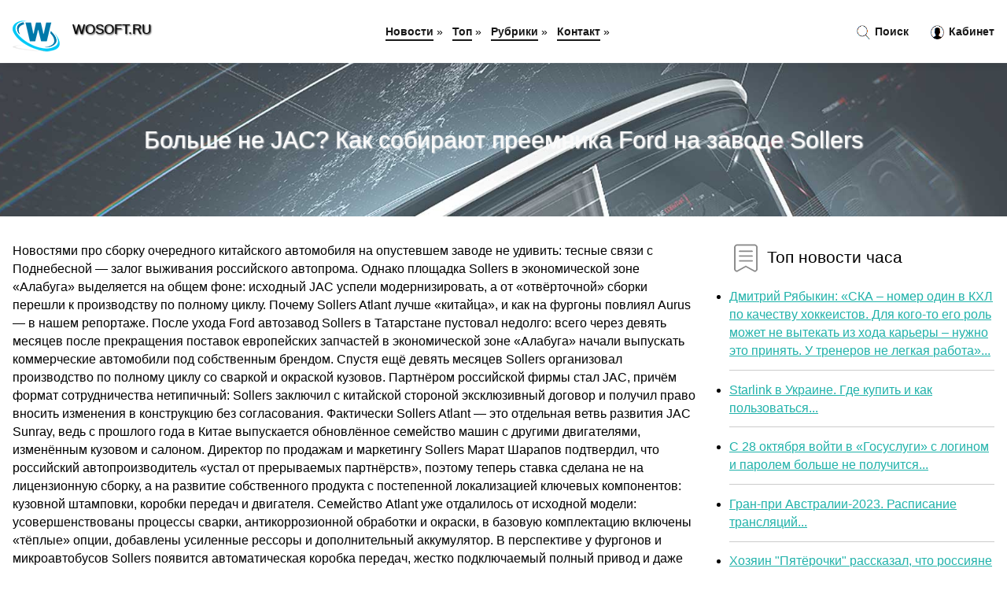

--- FILE ---
content_type: text/html; charset=utf-8
request_url: https://wosoft.ru/news-920701-bolshe-ne-jac-kak-sobirayut-preemnika-ford-na-zavode-sollers.html
body_size: 50251
content:
<!DOCTYPE html>
<html lang="ru">
<head>
<title>Больше не JAC? Как собирают преемника Ford на заводе Sollers</title>
<meta name="viewport" content="width=device-width, initial-scale=1.0">
<meta name="description" content="Новостями про сборку очередного китайского автомобиля на опустевшем заводе не удивить: тесные связи с Поднебесной — залог выживания российского автоп...">
<meta name="robots" content="all">
<link rel="shortcut icon" href="//wosoft.ru/favicon.ico" type="image/x-icon">
<style>
* {padding:0; margin:0; box-sizing:border-box;}
html, body {border:none; font:100%/145% Arial;}
img {border:none; max-width:100%; height:auto; vertical-align:middle;}
div {position:relative; background-color:transparent;}
figure, footer, header, main {display:block;}
a:hover {text-decoration:none;}
h1 {font:190% Arial; font-weight:500;}
h2 {font:170% Arial; font-weight:500;}
h3 {font:150% Arial; font-weight:500;}
h4 {font:130% Arial; font-weight:400;}
h5, h6 {font:110% Arial; font-weight:300;}
.corr1, #idhj1 h1 {color:#fff;}
.corr2, a, #idhj4 li, #idhj4 li a {color:rgb(32, 178, 170);}
.corr3 {color:rgba(32, 178, 170, 0.75);}
.corr4, aside section:first-child a {color:rgb(24, 24, 24);}
.corr5, #idhj4 ul:nth-child(2) li, #idhj4 ul:nth-child(2) li a, #idhj11 span {color:rgb(205, 92, 92);;}
.corr6, .kks11 a, .kks4 p em, #idhj2 p em {color:rgb(128, 0, 0);}
.corr7, #idhj5 h1 {text-shadow:1px 1px 2px rgb(0, 0, 0);} 
.corr8, #idhj5 h1 {color:rgb(249, 249, 249);}
.bgkks1, aside {background-color:#fff;}
.bgkks2 {background-color:rgb(32, 178, 170);}
.bgkks3, #idhj4 {background-color:rgba(245, 255, 250);}
.bgkks4, input[type="submit"] {background-color:rgb(205, 92, 92);;}
.kks1 {width:100%; margin:0 auto;}
.kks2 {display:block; clear:both;}
.kks3 {display:block; clear:both; height:2rem;}
#idhj2, #idhj3, #idhj4 {clear:both; margin-bottom:2rem;}
#idhj2 p img {display:block; clear:both; width:100%; margin-bottom:1.5rem; transition:all 0.4s linear 0s;}
#idhj2 p img:hover, #idhj2 p img:focus {transform:scale(1.1);}
.kks4, #idhj2 {vertical-align:top; column-count:4; column-gap:1rem;}
.kks4 p, #idhj2 p {display:inline-block; overflow:hidden; page-break-inside:avoid; margin-bottom:1rem; padding:1rem; border:1px solid rgb(221,221,221); box-shadow:rgba(0, 0, 0, 0.15) 0px 3px 10px 0;}
.kks4 p em, #idhj2 p em {display:block; clear:both; margin-bottom:1rem; font-size:85%;}
.kks4 p a, #idhj2 p a {display:block; clear:both; margin-bottom:1rem; font-size:110%;}
#idhj1 {width:100% !important; margin-top:5rem; padding:5rem 0; text-align:center; background:rgb(32, 178, 170) url("//wosoft.ru/images/tb002.jpg") no-repeat 50% 0; background-size:cover;}
#idhj1 h1 {text-shadow:1px 1px 2px black;} 
#idhj1 form {width:50%; max-width:1140px; margin:1.5rem 0; display:inline-block; clear:both;}
#idhj1 input[type="text"] {width:82%; height:4rem; text-indent:1rem; border-radius:2rem 0 0 2rem; border:6px solid rgb(221, 221, 221); border-right:0; vertical-align:middle; clear:none;}
#idhj1 input[type="submit"] {width:18%; text-align:center; height:4rem; border-radius:0 2rem 2rem 0; border:6px solid rgb(221, 221, 221); border-left:0; vertical-align:middle; clear:none;}
#idhj4 {text-align:center; padding:1.5rem 0 .5rem 0;}
#idhj4 li {display:inline-block; clear:none; margin:0 1rem 1rem 0; padding:.6rem 1.5rem; border-radius:1.5rem; border:2px solid rgb(32, 178, 170);}
#idhj4 li a {text-decoration:none;}
#idhj4 li a:hover, #idhj4 li a:focus {text-decoration:underline;}
#idhj4 ul:nth-child(2) li {border:2px solid rgb(205, 92, 92);;}
#idhj5 {width:100% !important; margin-top:5rem; padding:5rem 0; text-align:center; background:rgb(32, 178, 170) url("//wosoft.ru/images/tb003.jpg") no-repeat 50% 0; background-size:cover;}
#idhj5 h1 {text-shadow:1px 1px 2px white;} 
#idhj6, #idhj7, #idhj8, #idhj9, #idhj10 {cursor:pointer;}
#idhj11 {display:none;}
#idhj11 span {display:inline-block; clear:none; margin-left:1.5rem; font-size:140%; font-weight:bold; cursor:pointer;}
#idhj11 ul {display:none; position:fixed; left:0; top:3.5rem; width:100%; height:0; overflow:auto; background-color:#333; transition:height .4s ease 0s;}
#idhj11 li {margin:.5rem 0 .5rem 2rem; color:#fff;}
#idhj11 li a {color:#fff;}
aside {position:fixed; top:0; left:0; width:100%; line-height:5rem; height:5rem; vertical-align:middle; z-index:1000; box-shadow:rgba(0, 0, 0, 0.15) 0px 5px 10px -5px; font-size:90%;}
aside nav {text-align:center;}
aside section:first-child {max-width:1440px; margin:0 auto;}
aside section:first-child header {font-weight:bold; font-size:110%; text-shadow:1px 1px 2px black; float:left; clear:none; margin:1.7rem 0 0 1rem; cursor:pointer !important;}
aside section:first-child a {margin-left:.5rem; font-weight:bold; text-decoration:none; padding-bottom:.1rem; border-bottom:2px solid rgb(24, 24, 24);}
aside section:first-child a:hover, aside section:first-child a:focus {border-bottom:0;}
aside section:first-child img.kks5 {float:left; clear:none; vertical-align:middle; margin:1rem 0 0 1rem; cursor:pointer !important; max-height:60px;}
aside section:first-child div.kks6 {float:right; clear:none; vertical-align:middle; padding-right:1rem;}
aside section:first-child div.kks6 a {text-decoration:none; border-bottom:0;}
aside section:first-child div.kks6 img {display:inline-block; clear:none; vertical-align:middle; margin:0 .1rem 0 1rem; height:1.1rem; width:1.1rem; cursor:pointer;}
footer {min-height:40rem; text-align:center; padding:28rem 0 1.5rem 0; margin-top:2rem; font-size:85%; background:rgb(245, 248, 255) url("//wosoft.ru/images/fbg.jpg") no-repeat 50% 0; background-size:cover;}
footer h6 {margin-bottom:1rem;}
#od3_5 {visibility:hidden;}
.kks7 {max-width:1440px; margin:0 auto; padding:0 1rem;}
.kks8 {float:left; clear:none; width:70%; padding:2rem 0;}
.kks9 {float:left; clear:none; width:27%; margin-left:3%; padding:2rem 0;}
.kks9 h3, .kks9 h4, .kks9 h5 {margin-bottom:1rem;}
.kks8 figure {width:100%; text-align:center; padding:2rem 0;}
.kks8 figure img {min-height:15rem; border:1rem solid rgb(241, 245, 254); border-radius:5px;}
.kks8 h2 {font-size:130%;}
.kks10 ul, .kks10 ol {list-style-position:inside;}
.kks10 li {margin-bottom:.8rem; padding-bottom:.8rem; border-bottom:1px solid #ccc;}
form {width:100%;}
input[type="text"], input[type="password"] {width:70%; height:2.5rem; padding:.2rem .6rem; margin:.5rem 0; font-size:1.25rem; font-weight:300; text-align:left; border-radius:5px; border:1px solid rgba(32, 178, 170, 0.75); clear:none;}
textarea {width:70%; height:8em; padding:.2rem .6rem; margin:.5rem 0; font-size:1.3rem; font-weight:300; text-align:left; border-radius:5px; border:1px solid rgba(32, 178, 170, 0.75); clear:none;}
input[type="submit"] {display:inline-block; clear:none; padding:.5rem 1.2rem; margin:.5rem 0; font-size:1rem; font-weight:300; border-radius:5px; border:2px solid rgba(32, 178, 170, 0.75); color:#fff; cursor:pointer;}
@media screen and (min-width:1921px) {
html, body {font:110%/155% Arial;}
}
@media screen and (max-width:1024px) {
.kks4, #idhj2 {column-count:3;}
#idhj1 form {width:70%;}
#idhj1 input[type="text"] {width:80%;}
#idhj1 input[type="submit"] {width:20%;}
}
@media screen and (max-width:800px) {
aside {line-height:3.5rem; height:3.5rem;}
aside section:first-child img.kks5 {max-height:42px;}
#idhj1, #idhj5 {margin-top:3.5rem;}
aside section:first-child img.kks5 {margin:.5rem 0 0 1rem;}
aside section:first-child header {margin:1.1rem 0 0 1rem;}
aside nav {display:none;}
#idhj11, #idhj11 ul {display:inline-block;}
.kks8 {float:none; clear:both; width:100%; padding:2rem 1rem;}
.kks9 {float:none; clear:both; width:100%; margin-left:0; padding:2rem 1rem;}
.kks4, #idhj2  {column-count:2;}
#idhj1 form {width:90%;}
#idhj1 input[type="text"] {width:75%;}
#idhj1 input[type="submit"] {width:25%;}
}
@media screen and (max-width:600px) {
.kks4, #idhj2  {column-count:1;}
li {margin-bottom:2rem;}
}</style>
<!-- Global site tag (gtag.js) - Google Analytics -->
<script async src="https://www.googletagmanager.com/gtag/js?id=G-KT8WP78L6P"></script>
<script>
  window.dataLayer = window.dataLayer || [];
  function gtag(){dataLayer.push(arguments);}
  gtag('js', new Date());

  gtag('config', 'G-KT8WP78L6P');
</script>



<!-- Yandex.Metrika counter -->
<script type="text/javascript" >
   (function(m,e,t,r,i,k,a){m[i]=m[i]||function(){(m[i].a=m[i].a||[]).push(arguments)};
   m[i].l=1*new Date();k=e.createElement(t),a=e.getElementsByTagName(t)[0],k.async=1,k.src=r,a.parentNode.insertBefore(k,a)})
   (window, document, "script", "https://mc.yandex.ru/metrika/tag.js", "ym");

   ym(61191250, "init", {
        clickmap:true,
        trackLinks:true,
        accurateTrackBounce:true,
        webvisor:true
   });
</script>
<noscript><div><img src="https://mc.yandex.ru/watch/61191250" style="position:absolute; left:-9999px;" alt="" /></div></noscript>
<!-- /Yandex.Metrika counter -->


<meta name="yandex-verification" content="aa37a6e3798c2c1a" />
<meta name="google-site-verification" content="GHgLJbsUpsJ9Us21tUHJWAKhz27B5t_EN7-8n5n3B38" />


<!-- Yandex.Metrika counter -->
<script type="text/javascript" >
   (function(m,e,t,r,i,k,a){m[i]=m[i]||function(){(m[i].a=m[i].a||[]).push(arguments)};
   m[i].l=1*new Date();
   for (var j = 0; j < document.scripts.length; j++) {if (document.scripts[j].src === r) { return; }}
   k=e.createElement(t),a=e.getElementsByTagName(t)[0],k.async=1,k.src=r,a.parentNode.insertBefore(k,a)})
   (window, document, "script", "https://mc.yandex.ru/metrika/tag.js", "ym");

   ym(101212439, "init", {
        clickmap:true,
        trackLinks:true,
        accurateTrackBounce:true
   });
</script>
<noscript><div><img src="https://mc.yandex.ru/watch/101212439" style="position:absolute; left:-9999px;" alt="" /></div></noscript>
<!-- /Yandex.Metrika counter -->
</head>
<body>
<header id="idhj5">
<h1>Больше не JAC? Как собирают преемника Ford на заводе Sollers</h1>
</header>
<main>
<div class="kks7">
	<div class="kks8">
		<p>Новостями про сборку очередного китайского автомобиля на опустевшем заводе не удивить: тесные связи с Поднебесной — залог выживания российского автопрома. Однако площадка Sollers в экономической зоне «Алабуга» выделяется на общем фоне: исходный JAC успели модернизировать, а от «отвёрточной» сборки перешли к производству по полному циклу. Почему Sollers Atlant лучше «китайца», и как на фургоны повлиял Aurus — в нашем репортаже. После ухода Ford автозавод Sollers в Татарстане пустовал недолго: всего через девять месяцев после прекращения поставок европейских запчастей в экономической зоне «Алабуга» начали выпускать коммерческие автомобили под собственным брендом. Спустя ещё девять месяцев Sollers организовал производство по полному циклу со сваркой и окраской кузовов. Партнёром российской фирмы стал JAC, причём формат сотрудничества нетипичный: Sollers заключил с китайской стороной эксклюзивный договор и получил право вносить изменения в конструкцию без согласования. Фактически Sollers Atlant — это отдельная ветвь развития JAC Sunray, ведь с прошлого года в Китае выпускается обновлённое семейство машин с другими двигателями, изменённым кузовом и салоном. Директор по продажам и маркетингу Sollers Марат Шарапов подтвердил, что российский автопроизводитель «устал от прерываемых партнёрств», поэтому теперь ставка сделана не на лицензионную сборку, а на развитие собственного продукта с постепенной локализацией ключевых компонентов: кузовной штамповки, коробки передач и двигателя. Семейство Atlant уже отдалилось от исходной модели: усовершенствованы процессы сварки, антикоррозионной обработки и окраски, в базовую комплектацию включены «тёплые» опции, добавлены усиленные рессоры и дополнительный аккумулятор. В перспективе у фургонов и микроавтобусов Sollers появится автоматическая коробка передач, жестко подключаемый полный привод и даже новый базовый двигатель. Знакомство с заводом Sollers началось со сварочного цеха. Процесс доверен автоматике, однако программное обеспечение для всех 36 роботов написано штатными сотрудниками Sollers. На одной конвейерной линии сваривают кузова фургонов Atlant, кроссоверов Aurus Komendant и седанов Aurus Senat ! Коммерческая техника от соседства с премиум-моделями только выигрывает. Процесс сварки на заводе Sollers отличается от технологии JAC. Во-первых, все швы проклеиваются: это повышает герметичность соединений и препятствует возникновению коррозии. Во-вторых, добавлено воскование скрытых полостей и покрытие мастикой. Наконец, изменился контроль качества. Для измерительных роботов построили отдельное помещение с виброзащищённым фундаментом. Геометрию кузова проверяет специальный трехкоординатный механизм. Есть и другой способ теста качества сварных соединений. Раз в месяц кузова буквально рвут на части: разрушаться должен металл, а не сварные точки. На примере деформированного кузова можно наглядно увидеть заполнение скрытых полостей и покрытие внутренней части лонжеронов. Окрашивают кузова Sollers электростатическим методом — по технологии легковых автомобилей. Слой лакокрасочного покрытия получается вдвое толще (120 микрон против 60 на фургонах JAC), а роботы наносят краску не только снаружи, но и изнутри. Это не удивительно, ведь вместе с «Атлантами» на заводе красят «Аурусы»! Интересно, что на замену краски у механизма уходит всего 15 секунд, но пока менять колеры требуется нечасто: большинство машин белые. В Sollers настаивают, что проблем с красками нет: в гамме семь цветов, в том числе ярко-голубой и...</p>		<figure><img src="//wosoft.ru/nwsimg/aHR0cHM6Ly9tb3Rvci5ydS9pbWdzLzIwMjMvMDkvMDYvMjIvNjEyNjU2MC85NGZhNmQ1NzBhNDQ0NDlkYTVmZDA0MzExZGUwODhiZDdlMDhiM2IwLmpwZw==" alt="Больше не JAC? Как собирают преемника Ford на заводе Sollers"></figure>
		<p class="clsu11">Читать полный текст на <a class="od3" id="aHR0cHM6Ly9tb3Rvci5ydS9yZXBvcnRzL3NvbGxlcnMtYXRsYW50LXJlcG9ydC5odG0=" href="javascript:void(0)" rel="nofollow">motor.ru</a></p>
		<span class="clsu3">&nbsp;</span>
		 <p>Опубликовано: 07:11, 07.09.2023</p>
		<span class="clsu3">&nbsp;</span>
		 <p>Новость из рубрики: <a href="//wosoft.ru/kategory-1.html"><strong>Авто и Мото</strong></a></p>
		<span class="kks3">&nbsp;</span>
		<p>Поделиться новостью:
<img id="idhj6" src="//wosoft.ru/images/ico_fb.png" alt="Поделиться новостью в Facebook">
<img id="idhj7" src="//wosoft.ru/images/ico_tw.png" alt="Поделиться новостью в Twittere">
<img id="idhj8" src="//wosoft.ru/images/ico_vk.png" alt="Поделиться новостью в VK">
<img id="idhj9" src="//wosoft.ru/images/ico_pin.png" alt="Поделиться новостью в Pinterest">
<img id="idhj10" src="//wosoft.ru/images/ico_reddit.png" alt="Поделиться новостью в Reddit">
</p>
<span class="kks3">&nbsp;</span>
	</div>
	<div class="kks9">
		<h4><img src="//wosoft.ru/images/ico_hot.png" alt="Топ новости часа"> Топ новости часа</h4>
		<ul class="kks10">
		<li><a href="//wosoft.ru/news-933838-dmitrij-ryabykin-ska-nomer-odin-v-khl-po-kachestvu-hokkeistov-dlya-kogoto-ego-rol-moget-ne-vytekat-i.html">Дмитрий Рябыкин: «СКА – номер один в КХЛ по качеству хоккеистов. Для кого-то его роль может не вытекать из хода карьеры – нужно это принять. У тренеров не легкая работа»...</a></li>
<li><a href="//wosoft.ru/news-911385-starlink-v-ukraine-gde-kupit-i-kak-polzovatsya.html">Starlink в Украине. Где купить и как пользоваться...</a></li>
<li><a href="//wosoft.ru/news-923006-s-28-oktyabrya-vojti-v-gosuslugi-s-loginom-i-parolem-bolshe-ne-poluchitsya.html">С 28 октября войти в «Госуслуги» с логином и паролем больше не получится...</a></li>
<li><a href="//wosoft.ru/news-912049-granpri-avstralii2023-raspisanie-translyatsij.html">Гран-при Австралии-2023. Расписание трансляций...</a></li>
<li><a href="//wosoft.ru/news-912434-hozyain-pyaterochki-rasskazal-chto-rossiyane-stali-patriotami-i-razlyubili-zapadnye-brendy.html">Хозяин "Пятёрочки" рассказал, что россияне стали патриотами и разлюбили западные бренды...</a></li>
<li><a href="//wosoft.ru/news-913232-de-hea-sdelal-5yu-rezultativnuyu-oshibku-so-starta-proshlogo-sezona-u-nego-i-lorisa-ih-bolshe-vsego-.html">Де Хеа сделал 5-ю результативную ошибку со старта прошлого сезона – у него и Льориса их больше всего среди игроков АПЛ...</a></li>
		</ul>
	</div>
	<span class="kks3">&nbsp;</span>
</div>
<!-- Composite Start -->
<div id="M753135ScriptRootC1209134">
</div>
<script src="https://jsc.adskeeper.com/w/o/wosoft.ru.1209134.js" async>
</script>
<!-- Composite End -->



<div class="kks7" id="idhj2"><p><img src="//wosoft.ru/newsimages/0/170/uaz-patriot-poluchit-novyj-sovremennyj-benzinovyj-motor-proizvodit-dvigatel-budut-na-byvshem-zavode-.jpg" alt="УАЗ Патриот получит новый современный бензиновый мотор. Производить двигатель будут на бывшем заводе Ford"> <em>14:55, 24 Авг</em> <a href="//wosoft.ru/news-919968-uaz-patriot-poluchit-novyj-sovremennyj-benzinovyj-motor-proizvodit-dvigatel-budut-na-byvshem-zavode-.html">УАЗ «Патриот» получит новый современный бензиновый мотор. Производить двигатель будут на бывшем заводе Ford</a> Мы уже писали о том, что УАЗ &laquo;Патриот&raquo; получит современный дизельный двигатель, а сейчас стало известно, что внедорожник получит и новый ...</p><p><img src="//wosoft.ru/newsimages/0/77/renault-prezentovali-preemnika-sandero-stepway.jpg" alt="Renault презентовали преемника Sandero Stepway"> <em>06:00, 27 Окт</em> <a href="//wosoft.ru/news-923127-renault-prezentovali-preemnika-sandero-stepway.html">Renault презентовали преемника Sandero Stepway</a> В Бразилии представили новый Renault Kardian. Это – бюджетный компактный кроссовер, который поступит в производство до конца года и придет на смену R...</p><p><img src="//wosoft.ru/newsimages/0/22/tyuringobves-dlya-audi-osobennosti.jpg" alt="Тюринг-обвес для АУДИ  особенности"> <em>14:19, 13 Июл</em> <a href="//wosoft.ru/news-917779-tyuringobves-dlya-audi-osobennosti.html">Тюринг-обвес для АУДИ — особенности</a> Какой автомобиль относится к классу D и отличается повышенным комфортом? Это Audi А6 модели, которая отличается широкой линейкой двигателей. Для поку...</p><p><img src="//wosoft.ru/newsimages/0/289/mid-spetsslugby-ssha-desyatiletiyami-sobirayut-dannye-internetpolzovatelej-bez-ih-vedoma.jpg" alt="МИД: Спецслужбы США десятилетиями собирают данные интернет-пользователей без их ведома"> <em>13:44, 01 Июн</em> <a href="//wosoft.ru/news-915496-mid-spetsslugby-ssha-desyatiletiyami-sobirayut-dannye-internetpolzovatelej-bez-ih-vedoma.html">МИД: Спецслужбы США десятилетиями собирают данные интернет-пользователей без их ведома</a> Вашингтон десятилетиями осуществляет масштабный сбор данных интернет-пользователей без их ведома, заявили в МИД, комментируя выявление ФСБ очередного...</p><p><img src="//wosoft.ru/newsimages/0/180/androidrobot-novosti-tehnologij-i-nauki.jpg" alt="Android-Robot: Новости технологий и науки"> <em>18:29, 22 Апр</em> <a href="//wosoft.ru/news-928582-androidrobot-novosti-tehnologij-i-nauki.html">Android-Robot: Новости технологий и науки</a> О нашем портале
Android-Robot — это ведущий ресурс, посвященный последним новостям в мире технологий и науки. Мы предлагаем  тут самую актуальную ин...</p><p><img src="//wosoft.ru/newsimages/0/229/kak-s-naseleniya-sobirayut-valyutu-i-chto-vzvintilo-tseny-na-kvartiry-obzor-pressy-29-marta.jpg" alt="Как с населения собирают валюту и что взвинтило цены на квартиры. Обзор прессы 29 марта"> <em>09:11, 29 Мар</em> <a href="//wosoft.ru/news-911936-kak-s-naseleniya-sobirayut-valyutu-i-chto-vzvintilo-tseny-na-kvartiry-obzor-pressy-29-marta.html">Как с населения собирают валюту и что взвинтило цены на квартиры. Обзор прессы 29 марта</a> ...</p><p><img src="//wosoft.ru/newsimages/0/238/v-mokshane-sobirayut-storogevuyu-bashnyu-na-vosstanovlenie-kotoroj-vydeleno-19-millionov-rublej.jpg" alt="В Мокшане собирают Сторожевую башню, на восстановление которой выделено 19 миллионов рублей"> <em>13:00, 14 Авг</em> <a href="//wosoft.ru/news-919463-v-mokshane-sobirayut-storogevuyu-bashnyu-na-vosstanovlenie-kotoroj-vydeleno-19-millionov-rublej.html">В Мокшане собирают Сторожевую башню, на восстановление которой выделено 19 миллионов рублей</a> В Мокшане собирают Сторожевую башню, на восстановление которой выделено 19 миллионов рублей Напомним, что губернатор области поручил провести реконст...</p><p><img src="//wosoft.ru/newsimages/0/30/v-rossii-startovali-prodagi-pikapov-sollers-st8.jpg" alt="В России стартовали продажи пикапов Sollers ST8"> <em>04:00, 26 Фев</em> <a href="//wosoft.ru/news-935190-v-rossii-startovali-prodagi-pikapov-sollers-st8.html">В России стартовали продажи пикапов Sollers ST8</a> Компания Соллерс сообщает о старте продаж полноприводных пикапов Sollers ST8, производство которых налажено в Ульяновске. Новые автомобили с оцинкова...</p></div><div class="kks7 kks4" id="idhj3"><p><em>01:33, 25 Авг</em> <a href="//wosoft.ru/news-919987-novyj-pikap-sollers-rossijskoj-sborki-harakteristiki.html">Новый пикап Sollers российской сборки: характеристики</a> Как стало известно «Мотору» от директора по технологическому развитию и индустриализации Sollers Виктора Зорникова, под отечественным брендом во Влад...</p><p><em>03:55, 27 Авг</em> <a href="//wosoft.ru/news-920096-raskryty-podrobnosti-ob-akpp-i-polnom-privode-na-furgonah-sollers.html">Раскрыты подробности об АКПП и полном приводе на фургонах Sollers</a> Директор по технологическому развитию и индустриализации Sollers Виктор Зорников подтвердил «Мотору», что на фургонах и минивэнах Atlant в среднесроч...</p><p><em>14:00, 23 Янв</em> <a href="//wosoft.ru/news-934880-sollers-postavil-50-novyh-asmp-sollers-atlant-meduchregdeniyam-tatarstana.html">Соллерс поставил 50 новых АСМП Sollers Atlant медучреждениям Татарстана</a> Компания Соллерс передала медучреждениям Республики Татарстан 50 автомобилей скорой медицинской помощи на базе цельнометаллических фургонов Sollers A...</p><p><em>16:00, 13 Авг</em> <a href="//wosoft.ru/news-932778-chem-bolshe-vremeni-malysh-provodit-u-ekrana-tem-bolshe-u-nego-isterik.html">Чем больше времени малыш проводит у экрана, тем больше у него истерик</a> Новые исследования показывают, что использование планшетов в качестве «электронных нянь» для малышей может привести к увеличению числа истерик, что, ...</p><p><em>06:55, 16 Апр</em> <a href="//wosoft.ru/news-928349-sotrudniki-bmz-rasskazali-o-preimuschestvah-raboty-na-zavode.html">Сотрудники БМЗ рассказали о преимуществах работы на заводе</a> Сотрудники дирекции по управлению персоналом и трансформации Брянского машиностроительного завода приняли участие во Всероссийской ярмарке трудоустро...</p><p><em>21:00, 12 Апр</em> <a href="//wosoft.ru/news-912747-na-zavode-mersedes-nachnut-vypuskat-kitajskie-avtomobili.html">На заводе «Мерседес» начнут выпускать китайские автомобили</a> Российская автомобильная промышленность, некогда развитая и сильная, начала хиреть в смутные 90-е. Полноценные заводы останавливались. Многие из них ...</p><p><em>09:00, 15 Сен</em> <a href="//wosoft.ru/news-921190-shojgu-proveril-vypolnenie-gosoboronzakaza-na-zavode-v-primore.html">Шойгу проверил выполнение гособоронзаказа на заводе в Приморье</a> Министр обороны РФ Сергей Шойгу проверил выполнение гособоронзаказа на заводе в Приморье, куда приехал с рабочим визитом. Как сообщили в пресс-службе...</p><p><em>07:00, 05 Фев</em> <a href="//wosoft.ru/news-935010-korni-toyota-hilux-i-land-cruiser-prado-ramnaya-konstruktsiya-i-polnyj-privod-stalo-izvestno-skolko-.html">Корни Toyota Hilux и Land Cruiser Prado, рамная конструкция и полный привод. Стало известно, сколько бензиновых и дизельных Sollers ST6 купили россияне в январе</a> В январе этого года в России было продано 183 полноприводных пикапа Sollers ST6 в бензиновой и дизельной версиях, о чем сообщили в пресс-службе автоп...</p><p><em>00:00, 24 Ноя</em> <a href="//wosoft.ru/news-923781-studentam-gapou-nit-proveli-ekskursiyu-na-zavode-gruzovyh-shin-kama-tyres.html">Студентам «ГАПОУ Нит» провели экскурсию на заводе грузовых шин KAMA TYRES</a> Студенты Нижнекамского индустриального техникума («ГАПОУ Нит») побывали на производстве ЦМК шин KAMA TYRES. В экскурсии приняли участие ребята, котор...</p><p><em>14:11, 16 Окт</em> <a href="//wosoft.ru/news-922771-na-byvshem-zavode-mercedesbenz-v-rossii-budut-vypuskat-kitajtsev.html">На бывшем заводе Mercedes-Benz в России будут выпускать «китайцев»</a> Об этом пишет портал Авто.Mail.ru со ссылкой на два неназванных источника. Основным претендентом на партнерский проект по сборке на заводе «Мерседес-...</p><p><em>08:00, 27 Авг</em> <a href="//wosoft.ru/news-932996-na-byvshem-rossijskom-zavode-volvo-nachnut-vypuskat-gruzoviki-sitrak.html">На бывшем российском заводе Volvo начнут выпускать грузовики Sitrak</a> Телеграм-канал «Русский автомобиль» утверждает, что калужский автозавод АМО (бывший Volvo Trucks) заинтересован в сборки грузовых машин концерна Sino...</p><p><em>15:11, 18 Авг</em> <a href="//wosoft.ru/news-919682-na-byvshem-zavode-nissan-sobrali-neskolko-soten-lada-xcross-5.html">На бывшем заводе Nissan собрали несколько сотен Lada X-Cross 5</a> Как сообщает «Российская газета», за два месяца с момента запуска производства с конвейера сошли несколько сотен автомобилей. Пока на заводе выпускаю...</p><p><em>14:00, 17 Мар</em> <a href="//wosoft.ru/news-927093-egednevno-na-zavode-gotovyh-kulinarnyh-blyud-miratorga-proizvodyat-300-tysyach-blinov.html">Ежедневно на заводе готовых кулинарных блюд «Мираторга» производят 300 тысяч блинов</a> Агропромышленный холдинг «Мираторг», ведущий производитель продуктов питания в России, в 2023 году нарастил производство блинов на 125%. Ежедневно с ...</p><p><em>12:44, 03 Авг</em> <a href="//wosoft.ru/news-918925-avtovaz-peredast-studentam-ostavshiesya-na-zavode-lada-sanktpeterburg-zapchasti.html">АвтоВАЗ передаст студентам оставшиеся на заводе «Лада Санкт-Петербург» запчасти</a> Общая стоимость деталей, которые будут использовать для обучения в профильных ВУЗах, составляет 15 миллионов рублей. Отечественный автопроизводитель ...</p><p><em>00:00, 31 Янв</em> <a href="//wosoft.ru/news-934962-v-ispanii-proizoshel-vzryv-na-zavode-proizvoditelya-boepripasov-rheinmetall-postradali-shest-chelove.html">В Испании произошел взрыв на заводе производителя боеприпасов Rheinmetall. Пострадали шесть человек</a> В испанском регионе Мурсия произошел взрыв на заводе немецкого оборонного завода Rheinmetall. Об этом сообщило испанское агентство EFE со ссылкой на ...</p><p><em>00:44, 09 Апр</em> <a href="//wosoft.ru/news-912549-chem-bolshe-my-givem-tem-bolshe-dostigenij.html">Чем больше мы живём, тем больше достижений</a> Природа щедра, но она никогда бесцельно не разбазаривает свои богатства. Выживают те, кто достоин жить. Остальное исчезает в коридорах времени, чтобы...</p><p><em>22:22, 05 Апр</em> <a href="//wosoft.ru/news-912358-russkij-avtomobil-na-rossijskom-zavode-hyundai-vozobnovitsya-proizvodstvo-budut-sobirat-okolo-25-tys.html">«Русский автомобиль»: на российском заводе Hyundai возобновится производство, будут собирать около 25 тыс. машин в год</a> Сергей Цыганов, известный автоэксперт и ведущий Telegram-канала &laquo;Русский автомобиль&raquo;, сообщил о возобновлении работы российского завода H...</p><p><em>07:44, 25 Июл</em> <a href="//wosoft.ru/news-918396-zabytye-sportkary-ford.html">Забытые спорткары Ford</a> Загляните на американский и европейский интернет-сайт Ford и увидите какую-никакую одинаковость. Конечно, региональная специфика сохраняется. В Штата...</p><p><em>20:00, 24 Июл</em> <a href="//wosoft.ru/news-932519-kosmonavty-smogut-bezopasno-probyt-na-lunnoj-baze-bolshe-20-let-esli-stroit-ee-na-glubine-3-metra-es.html">Космонавты смогут безопасно пробыть на лунной базе больше 20 лет, если строить её на глубине 3 метра. Если углубиться лишь на метр, то не больше года</a> Китайские учёные считают, что постройка лунной базы на глубине в три метра под поверхностью позволит людям проводить там десятки лет. Специалисты рас...</p><p><em>18:00, 21 Ноя</em> <a href="//wosoft.ru/news-934141-miratorg-provel-otkrytyj-urok-na-kogevennom-zavode-v-bryanskoj-oblasti-dlya-uchenikov-agroklassa-sne.html">«Мираторг» провёл открытый урок на кожевенном заводе в Брянской области для учеников агрокласса Снежской гимназии</a> «Мираторг», один из крупнейших работодателей в агропромышленном секторе страны, в рамках программы целевой подготовки кадров, совместно с Брянским го...</p><p><em>08:44, 27 Июн</em> <a href="//wosoft.ru/news-931846-predstavlen-ford-shelby-f150-2024.html">Представлен Ford Shelby F-150 2024</a> Ford F-150 давно стал самым популярным американским пикапом, а для тех, кому мало F-150, компания Shelby представила нового 785-сильного монстра. For...</p><p><em>05:00, 08 Ноя</em> <a href="//wosoft.ru/news-933986-srednerazmernyj-krossover-ford-equator-obnovilsya.html">Среднеразмерный кроссовер Ford Equator обновился</a> Автомобиль модернизировали вместе с его «младшим братом» Equator Sport — они получили версию «подзаряжаемый гибрид». При этом внешность старшей модел...</p><p><em>15:44, 16 Июн</em> <a href="//wosoft.ru/news-916314-najden-redkij-sportkar-ford-60h-godov.html">Найден редкий спорткар Ford 60-х годов</a> В американском Детройте случайно нашли спортивный универсал Ford Cortina GT Wagon 1963 года выпуска. Интересно, что уникальный автомобиль более полув...</p><p><em>09:11, 07 Июн</em> <a href="//wosoft.ru/news-915793-loshadinaya-slabost-50-let-ugasnomu-ford-mustang-ii.html">Лошадиная слабость: 50 лет «ужасному» Ford Mustang II</a> Его ненавидят и презирают. Стоит заговорить о нем, и преданные поклонники модели меняются в лице. А поверхностно знакомые с историей американского ав...</p><p><em>14:00, 30 Апр</em> <a href="//wosoft.ru/news-913777-novyj-vnedorognik-ford-pervye-foto.html">Новый внедорожник Ford – первые фото</a> Ford ожидает, что новинка будет очень и очень популярна, а главными ее конкурентами станут Kia EV6, Hyundai Ioniq 5 и Toyota bZ4X. Новый Ford Explore...</p><p><em>16:11, 20 Июн</em> <a href="//wosoft.ru/news-916530-samymi-populyarnymi-avtomobilyami-v-ssha-stali-ford-i-tesla.html">Самыми популярными автомобилями в США стали Ford и Tesla</a> По итогам первых четырех месяцев 2023 года первое место занял пикап Ford F-150, пишет Automotive News со ссылкой на данные Experian. Он разошелся в к...</p><p><em>20:22, 14 Окт</em> <a href="//wosoft.ru/news-922702-kak-iz-suzuki-jimny-sdelat-ford-bronco-menshe-chem-za-200-tysyach.html">Как из Suzuki Jimny сделать Ford Bronco меньше чем за 200 тысяч?</a> Основными элементами комплекта Jimny Bron55 являются характерная решетка радиатора с эмблемой BRON55, которая издалека легко принимается за BRONCO, а...</p><p><em>20:00, 08 Июн</em> <a href="//wosoft.ru/news-930953-ford-vernul-vladeltsu-sgorevshego-mustanga-veru-v-chelovechestvo.html">Ford вернул владельцу сгоревшего Мустанга веру в человечество</a> Видео с видеорегистратора изнутри Ford Mustang Dark Horse показывает, как быстро может сгореть хороший автомобиль. Пожар произошел после того, как пе...</p><p><em>08:00, 21 Июн</em> <a href="//wosoft.ru/news-916569-vlasti-ssha-prizvali-ford-i-gm-sokratit-zavisimost-ot-kitajskih-zapchastej.html">Власти США призвали Ford и GM сократить зависимость от китайских запчастей</a> Группа американских законодателей призвала генеральных директоров Ford Motor и General Motors сократить зависимость от китайских автозапчастей, сообщ...</p><p><em>00:44, 23 Июл</em> <a href="//wosoft.ru/news-918277-vyyasnilos-chto-obschego-u-novogo-ford-mustang-i-giperkara-pagani.html">Выяснилось, что общего у нового Ford Mustang и гиперкара Pagani</a> Портал Motor1.com узнал, что пони-кар и композитное купе могут комплектоваться одинаковыми шинами. Для Mustang Dark Horse резина Pirelli P Zero Trofe...</p><p><em>18:22, 04 Фев</em> <a href="//wosoft.ru/news-926121-dizajn-etogo-ford-mustang-razrabatyvala-znamenitaya-aktrisa.html">Дизайн этого Ford Mustang разрабатывала знаменитая актриса</a> Сидни Суини, известная поклонница автомобиля Ford Mustang, решила выразить свою любовь к этой модели в особом варианте спорткара. Участвуя в разработ...</p><p><em>00:44, 08 Июн</em> <a href="//wosoft.ru/news-915827-ford-otzyvaet-bolee-125-tysyach-mashin-izza-riska-vozgoraniya.html">Ford отзывает более 125 тысяч машин из-за риска возгорания</a> Американский автоконцерн Ford отзывает более 125 тысяч внедорожников Escape, пикапов Maverick и внедорожников Lincoln Corsair, поскольку из их двигат...</p><p><em>06:11, 01 Май</em> <a href="//wosoft.ru/news-913803-tesla-otkazalas-ot-borby-s-mercedesbenz-chtoby-pobedit-ford.html">Tesla отказалась от борьбы с Mercedes-Benz, чтобы победить Ford</a> Американский производитель инициировал «ценовые войны», и сомнений нет: основными конкурентами Tesla станут не премиум-бренды, а компании из масс-мар...</p><p><em>20:00, 26 Май</em> <a href="//wosoft.ru/news-930257-klassicheskij-kabriolet-ford-mustang-prevratili-v-elegantnyj-restomodsliper.html">Классический кабриолет Ford Mustang превратили в элегантный рестомод-слипер</a> Классический Ford Mustang популярен у ценителей американских масл-каров и тюнинг-ателье, которые используют модель в качестве основы для проектов. Ос...</p><p><em>08:00, 22 Авг</em> <a href="//wosoft.ru/news-932912-kak-poyavilsya-ischez-i-snova-voskres-gonochnyj-furgon-ford-supervan.html">Как появился, исчез и снова воскрес «гоночный фургон» Ford Supervan</a> Следующий год будет юбилейным для Ford Transit — самого популярного в мире фургона. За эти годы сменилось четыре поколения, которые разошлись тиражом...</p><p><em>14:44, 14 Май</em> <a href="//wosoft.ru/news-929647-elektrokary-ford-ubytochny-s-kagdogo-kompaniya-teryaet-sto-tysyach-dollarov.html">Электрокары Ford убыточны: с каждого компания теряет сто тысяч долларов</a> Как выяснил Bloomberg, чистый убыток электромобильного подразделения Ford под названием Model E за первый квартал сопоставим с прибылью, полученной з...</p><p><em>23:33, 09 Июн</em> <a href="//wosoft.ru/news-931004-yudin-o-nignem-tagile-preobrazilsya-uroven-gizni-podnyalsya-namnogo-80-na-zavode-rebyata-kotorye-so-.html">Юдин о Нижнем Тагиле: «Преобразился, уровень жизни поднялся намного. 80% на заводе, ребята, которые со мной играли, сейчас там. Неплохие деньги падают»</a> – Ты вырос в Нижнем Тагиле. Многие россияне считают этот город суровым. Какие шансы были у тебя куда-то пробиться, если бы не хоккей? – Я не знаю на ...</p><p><em>16:11, 26 Май</em> <a href="//wosoft.ru/news-915169-amerikanskij-drifter-predstavil-odin-iz-pervyh-tyuningov-dlya-novogo-ford-mustang.html">Американский дрифтер представил один из первых тюнингов для нового Ford Mustang</a> Фастбек от RTR Vehicles получил особые компоненты подвески, декор интерьера и фирменный обвес, который улучшает ток воздуха к агрегатам и оптимизируе...</p><p><em>09:44, 10 Апр</em> <a href="//wosoft.ru/news-928085-ford-provel-premeru-novoj-versii-bronco-raptor-vo-vremya-zatmeniya.html">Ford провел премьеру новой версии Bronco Raptor во время затмения</a> Полное солнечное затмение можно было наблюдать в Северной Америке 8 апреля — это было самое продолжительное и темное солнечное затмение с 1806 года, ...</p><p><em>15:44, 01 Апр</em> <a href="//wosoft.ru/news-912127-kompaniya-ford-vypustit-ekstremalnuyu-versiyu-sportkara-mustang-dlya-obychnyh-dorog.html">Компания Ford выпустит экстремальную версию спорткара Mustang для обычных дорог</a> Не успела американская марка вывести на ездовые испытания самый мощный Ford Mustang седьмого поколения, который создан исключительно для участия в го...</p><p><em>17:11, 14 Янв</em> <a href="//wosoft.ru/news-925471-novoe-pokolenie-modeli-ford-grand-tourneo-connect-ne-proshlo-losinyj-test.html">Новое поколение модели Ford Grand Tourneo Connect не прошло «лосиный тест»</a> Журналисты испанского издания km77 испытали микровэн Ford Grand Tourneo Connect, которому бросили вызов традиционным «лосиным тестом». В рамках заезд...</p><p><em>09:00, 27 Май</em> <a href="//wosoft.ru/news-915206-v-rossii-vpervye-poyavilis-novye-ford-explorer-tseny-silno-zavisyat-ot-versii-i-dilera.html">В России впервые появились новые Ford Explorer. Цены сильно зависят от версии и дилера</a> В России в продаже появились новые кроссоверы Ford Explorer последнего поколения, которые до этого не предлагались в нашей стране. Дилеры из разных г...</p><p><em>03:55, 04 Июл</em> <a href="//wosoft.ru/news-917290-predstavlen-udeshevlennyj-ford-mondeo-190silnyj-biznessedan-dlinoj-49-m-c-8stupenchatym-avtomatom-vs.html">Представлен удешевленный Ford Mondeo. 190-сильный бизнес-седан длиной 4,9 м c 8-ступенчатым «автоматом» – всего за 20,5 тыс. долларов</a> Сегодня в Китае официально представили удешевленную версию бизнес-седана Ford Mondeo. Снижение цены обусловлено установкой нового мотора: турбированн...</p><p><em>04:00, 10 Май</em> <a href="//wosoft.ru/news-929445-format-toyota-hilux-dizajn-kak-u-ford-f150-platforma-ot-byd-leopard-5-pikap-byd-shark-pokazali-na-of.html">«Формат» Toyota Hilux, дизайн как у Ford F-150, платформа от BYD Leopard 5: пикап BYD Shark показали на официальных изображениях</a> До официальной премьеры первого пикапа BYD &mdash; модели Shark &mdash; остается четыре дня, но компания уже опубликовала официальные изображения нов...</p><p><em>07:55, 30 Май</em> <a href="//wosoft.ru/news-915336-276-ls-10stupenchatyj-avtomat-7-mest-polnyj-privod-i-prilichnyj-vnedorognyj-potentsial-predstavlen-f.html">276 л.с., 10-ступенчатый автомат, 7 мест, полный привод и приличный внедорожный потенциал. Представлен Ford Explorer Kunlun Summit Edition</a> Ford Explorer хоть и большой внедорожник, но не особо &laquo;проходимый&raquo;: его стихия асфальт и дачная дорога (если, конечно, не говорить о спец...</p><p><em>18:11, 25 Янв</em> <a href="//wosoft.ru/news-925828-kia-vyhodit-na-rynok-bolshih-pikapov-ramnyj-vnedorognik-kia-tasman-vpervye-zasnyali-na-video-on-bude.html">Kia выходит на рынок больших пикапов. Рамный внедорожник Kia Tasman впервые засняли на видео, он будет конкурировать с Toyota Tacoma, Ford Ranger и Nissan Titan</a> В Южной Корее, на одной из парковок засняли совершенно новый автомобиль Kia &ndash; пикап Tasman. С ним корейский бренд дебютирует в сегменте полнора...</p><p><em>00:33, 19 Окт</em> <a href="//wosoft.ru/news-922912-v-rossii-bolshe-net-google.html">В России больше нет Google</a> Фото: Unsplash Арбитражный суд Москвы признал банкротом российское подразделение компании Google — ООО «Гугл». Организация сама подала иск о своём ба...</p><p><em>06:00, 11 Июн</em> <a href="//wosoft.ru/news-931071-sp500-i-nasdaq100-bolshe-dlya-optimistov.html">S&P500 и Nasdaq100: больше для оптимистов</a> Влияние на рынок:3Американские индексы S&P500 и Nasdaq100 закрыли среду на рекордных максимумах, сделав решительный шаг вверх, прибавив свыше 1.1% и ...</p><p><em>20:55, 11 Май</em> <a href="//wosoft.ru/news-929520-v-rossii-budut-proizvodit-bolshe-shin.html">В России будут производить больше шин</a> Стагнация, длившаяся четыре года, сменилась позитивной динамикой, подтвержденной ростом производства синтетических каучуков на 5,2% в первом квартале...</p><p><em>15:33, 05 Май</em> <a href="//wosoft.ru/news-914058-banki-uge-zarabotali-bolshe-chem-za-2022-god-nbu.html">Банки уже заработали больше, чем за 2022 год - НБУ</a> Чистая прибыль после налогообложения платежеспособных украинских банков в январе-марте 2023 года составила 34 млрд гривен против 152 млн гривен убытк...</p><p><em>13:33, 17 Окт</em> <a href="//wosoft.ru/news-922823-na-brandly-poyavilos-esche-bolshe-ustrojstv-apple.html">На Brandly появилось ещё больше устройств Apple</a> Фото: Unsplash Онлайн-платформа для шопинга Brandly обновила ассортимент товаров Apple. Теперь покупатели могут выбрать гаджет из нескольких категори...</p><p><em>02:22, 19 Мар</em> <a href="//wosoft.ru/news-927132-v-stolitse-stalo-bolshe-ekologichnogo-transporta.html">В столице стало больше экологичного транспорта</a> Электробусы поставляют в столицу с 2018 года, сейчас они работает почти на 120 маршрутах. Напомним преимущества этого вида транспорта: замена одного ...</p><p><em>17:00, 15 Янв</em> <a href="//wosoft.ru/news-934792-ssha-esche-bolshe-ogranichat-eksport-iichipov-nvidia.html">США еще больше ограничат экспорт ИИ-чипов Nvidia</a> Правительство США хочет ограничить продажу чипов искусственного интеллекта, используемых в центрах обработки данных, как на уровне страны, так и на у...</p><p><em>20:22, 07 Июн</em> <a href="//wosoft.ru/news-915820-bolshe-236-tys-kvm-gilya-vveli-v-sanktpeterburge-v-mae.html">Больше 236 тыс. кв.м жилья ввели в Санкт-Петербурге в мае</a> За месяц в городе было построено 13 многоквартирных домов на 222 тыс. квадратов и 73 дома ИЖС общей площадью более 14 тыс. кв. м. В мае ввели в экспл...</p><p><em>12:11, 23 Июн</em> <a href="//wosoft.ru/news-931661-rossiyane-stali-bolshe-boyatsya-uvolnenij.html">Россияне стали больше бояться увольнений</a> Россияне стали больше бояться увольнений, об этом говорит индекс стабильности на текущем месте работы, который в апреле — июне снизился на 0,02 пункт...</p><p><em>22:11, 02 Июл</em> <a href="//wosoft.ru/news-932144-v-prilogenii-pogoda-dlya-windows-11-stalo-bolshe-reklamy.html">В приложении «Погода» для Windows 11 стало больше рекламы</a> Около года назад Microsoft выпустила обновлённое приложение «Погода» для Windows 10 и Windows 11, которое стало выглядеть чуть более современным за с...</p><p><em>16:11, 19 Ноя</em> <a href="//wosoft.ru/news-923665-blestyaschaya-ideya-nothing-phone-bolshe-nedostupna-polzovatelyam.html">Блестящая идея Nothing Phone больше недоступна пользователям</a> Приложение Nothing Chats совместимое с iMessage удалили из Google Play. Эксперты признали его небезопасным для пользователей. Доступ к Nothing Chats ...</p><p><em>16:44, 08 Июн</em> <a href="//wosoft.ru/news-915859-serebro-formiruet-bolshe-signalov-bychego-razvorota.html">Серебро формирует больше сигналов бычьего разворота</a> Влияние на рынок:3Рынок драгоценных металлов заметно снизил обороты после бурной волатильности в феврале-марте и во второй половине мая. Вместе с тем...</p><p><em>04:00, 14 Авг</em> <a href="//wosoft.ru/news-919445-rossiyan-s-egemesyachnym-dohodom-ot-100-tys-rublej-stalo-na-25-mln-bolshe.html">Россиян с ежемесячным доходом от 100 тыс. рублей стало на 2,5 млн больше</a> Число россиян, которые ежемесячно получают более 100 тысяч рублей, увеличилось за 2022 год. Всего граждан с таким доходом насчитывается около 10,9 ми...</p><p><em>22:55, 07 Май</em> <a href="//wosoft.ru/news-929303-aurus-senat-izmenenij-v-salone-bolshe-chem-v-eksterere.html">Aurus Senat: изменений в салоне больше, чем в экстерьере</a> Сегодняшний день богат на события: в первую очередь, состоялась инаугурация вновь избранного Президента Российской Федерации, и впервые Владимир Пути...</p><p><em>10:55, 03 Апр</em> <a href="//wosoft.ru/news-912209-wildberries-bolshe-ne-smoget-tajkom-spisyvat-dengi.html">Wildberries больше не сможет тайком списывать деньги</a> По данным «Известий», в Госдуму внесён законопроект с поправками к закону «О защите прав потребителей». Они, в частности, ограничивают возможности ма...</p><p><em>07:22, 22 Апр</em> <a href="//wosoft.ru/news-928596-hochetsya-esche-bolshe-delat-dlya-lyudej-eto-vdohnovlyaet-i-okrylyaet.html">Хочется, еще больше делать для людей. Это вдохновляет и окрыляет</a> Журиничское сельское поселение одно из тех в Брянском районе, в котором происходят большие перемены. Главой этого муниципального образования с осени ...</p><p><em>22:22, 23 Июл</em> <a href="//wosoft.ru/news-918315-mer-odessy-rossiyanam-vy-nas-ne-slomaete-a-lish-razozlite-esche-bolshe.html">Мэр Одессы — россиянам: «Вы нас не сломаете, а лишь разозлите еще больше»</a> Мэр Одессы Геннадий Труханов записал видеообращение, в котором рассказал о новой атаке Минобороны РФ на город в ночь на 23 июля. В ролике он перешел ...</p><p><em>16:00, 28 Авг</em> <a href="//wosoft.ru/news-920157-ukraina-eksportiruet-zerna-bolshe-chem-v-proshlom-godu.html">Украина экспортирует зерна больше, чем в прошлом году</a> Украина в текущем маркетинговом году, начавшемся 1 июля, уже экспортировала 4,157 млн т зерновых и зернобобовых, что больше прошлогоднего показателя ...</p><p><em>14:55, 02 Окт</em> <a href="//wosoft.ru/news-922026-moldova-bolshe-ne-budet-pokupat-gaz-u-rossii-ministr.html">Молдова больше не будет покупать газ у России - министр</a> Молдова больше не будет покупать российский газ, потому что в Европе цены ниже, чем у Газпрома. Об этом сказал министр энергетики Молдовы Виктор Парл...</p><p><em>12:55, 05 Июн</em> <a href="//wosoft.ru/news-930764-tinkoff-banka-bolshe-net-zato-est-tbank.html">«Тинькофф Банка» больше нет, зато есть «Т-Банк»</a> Логотип финансовой организации сменили еще в феврале этого года. Теперь дошла очередь и до самого банка. Сегодня «Тинькофф Банк» официально объявил о...</p><p><em>19:55, 02 Сен</em> <a href="//wosoft.ru/news-920472-v-teroborone-kurskoj-oblasti-bolshe-3-tysyach-dobrovoltsev.html">В теробороне Курской области больше 3 тысяч добровольцев</a> О региональной теробороне глава региона Роман Старовойт рассказал в эфире телеканала России24. Он отметил, что статус дружинников закреплен юридическ...</p><p><em>20:22, 30 Май</em> <a href="//wosoft.ru/news-930460-u-podpischikov-yandeks-plyusa-poyavitsya-bolshe-keshbeka.html">У подписчиков Яндекс Плюса появится больше кешбэка</a> Пользователи Яндекс Плюса теперь могут выбирать категории с повышенным кешбэком и получать дополнительные скидки через Яндекс Пэй. Ежемесячно у них б...</p><p><em>18:33, 09 Окт</em> <a href="//wosoft.ru/news-922433-indoneziya-valyutnye-rezervy-esche-bolshe-sokratilis-v-sentyabre-uob.html">Индонезия: валютные резервы еще больше сократились в сентябре - UOB</a> Экономист UOB Group Энрико Танувиджая и младший экономист Агус Сантосо рассматривают последние данные по валютным резервам в Индонезии. Основные выво...</p><p><em>14:22, 09 Окт</em> <a href="//wosoft.ru/news-922425-nelson-usik-klassnyj-boets-no-fyuri-umeet-bolshe.html">Нельсон: Усик - классный боец, но Фьюри умеет больше</a> У Александра Усика нет шансов в бою против Тайсона Фьюри. Так считает бывший чемпион мира Джонни Нельсон. По его мнению, британец больше умеет в ринг...</p><p><em>07:44, 21 Фев</em> <a href="//wosoft.ru/news-926550-nothing-phone-2a-poluchit-unikalnuyu-soc-kotoroj-bolshe-net-ni-u-odnogo-smartfona.html">Nothing Phone (2a) получит уникальную SoC, которой больше нет ни у одного смартфона</a> Смартфону Nothing Phone (2a) различные источники приписывали SoC Dimensity 7200 Ultra. Вчера глава компании заявил, что это неверно, а теперь сама No...</p><p><em>03:00, 24 Сен</em> <a href="//wosoft.ru/news-933389-samsung-galaxy-s24-fe-budet-otsenen-na-50-dollarov-bolshe-predshestvennika.html">Samsung Galaxy S24 FE будет оценен на 50 долларов больше предшественника</a> В Сети появилась информация о стоимости нового Samsung Galaxy S24 FE. Известный инсайдер распространил сообщение, в котором говорится, что модель буд...</p><p><em>16:22, 01 Окт</em> <a href="//wosoft.ru/news-921995-bolshe-35-millionov-rossiyan-ispolzuyut-dvufaktornuyu-avtorizatsiyu-na-gosuslugah.html">Больше 35 миллионов россиян используют двуфакторную авторизацию на «Госуслугах»</a> Больше 35 миллионов пользователей подключили двухфакторную аутентификацию на портале &#171;Госуслуг&#187;, как сообщили в Минцифры. С 1 октября вступ...</p><p><em>03:55, 15 Сен</em> <a href="//wosoft.ru/news-921177-tejlor-svift-zabrala-bolshe-vsego-nagrad-na-mtv-vma-2023.html">Тейлор Свифт забрала больше всего наград на MTV VMA 2023</a> Американская певица Тейлор Свифт собрала больше всего наград на церемонии MTV Video Music Awards 2023. Это сделало ее одной из самых титулованных арт...</p><p><em>10:33, 18 Май</em> <a href="//wosoft.ru/news-914735-rossiyane-stali-pokupat-bolshe-otechestvennyh-i-kitajskih-elektromobilej.html">Россияне стали покупать больше отечественных и китайских электромобилей</a> Как пишет РИА Новости со ссылкой на лизинговую компанию «Газпромбанк Автолизинг», в прошлом году она передала клиентам в 1,3 раза больше новых электр...</p><p><em>03:55, 01 Июн</em> <a href="//wosoft.ru/news-930534-v-mire-stalo-bolshe-anomalno-garkih-dnej-chem-eto-grozit.html">В мире стало больше аномально жарких дней. Чем это грозит?</a> Экстремальная жара во всем мире набирает обороты. Изображение: www.princeton.edu Изменение климата уже оказывает влияние на повседневную жизнь, включ...</p><p><em>12:11, 30 Мар</em> <a href="//wosoft.ru/news-927569-vopreki-stereotipam-raskryto-kto-v-rf-tratit-bolshe-na-mobilnuyu-svyaz.html">Вопреки стереотипам. Раскрыто, кто в РФ тратит больше на мобильную связь</a> В России траты мужчин на мобильную связь значительно больше, чем траты женщин, пишет «Прайм» со ссылкой на исследование банка «Русский Стандарт». Так...</p><p><em>10:33, 19 Янв</em> <a href="//wosoft.ru/news-925635-rosstat-yajtsa-za-2023-god-podorogali-bolshe-chem-vse-ostalnye-produkty.html">Росстат: яйца за 2023 год подорожали больше, чем все остальные продукты</a> Прирост цен в декабре составил 61% год к году. Не заметить такой скачок у россиян не получилось, всё-таки яйца большинство людей едят ежедневно. Но в...</p><p><em>18:11, 16 Янв</em> <a href="//wosoft.ru/news-925531-samsung-bolshe-ne-lider-rynka-smartfonov-ee-oboshla-apple.html">Samsung больше не лидер рынка смартфонов – её обошла Apple</a> Согласно аналитической компании IDC, в 2023 году Apple заняла первое место на мировом рынке смартфонов. Напомним, до этого, в течение 10 лет бесспорн...</p><p><em>06:11, 02 Апр</em> <a href="//wosoft.ru/news-927692-molodye-dengi-predprinimatelej-do-25-let-stalo-v-poltora-raza-bolshe.html">Молодые деньги. Предпринимателей до 25 лет стало в полтора раза больше</a> По данным Минэкономразвития РФ, за четыре года в России число индивидуальных предпринимателей в возрасте до 25 лет выросло более чем в 1,5 раза — по ...</p><p><em>22:22, 20 Дек</em> <a href="//wosoft.ru/news-924700-google-maps-bolshe-ne-sobiraet-dannye-o-peremescheniyah-polzovatelej.html">Google Maps больше не собирает данные о перемещениях пользователей</a> Google стремится улучшить конфиденциальность данных пользователей. Изменения коснутся картографического сервиса, где история местоположения будет хра...</p><p><em>01:44, 06 Апр</em> <a href="//wosoft.ru/news-927892-endokrinolog-gubareva-posovetovala-ne-est-bolshe-15-avokado-v-den.html">Эндокринолог Губарева посоветовала не есть больше 1,5 авокадо в день</a> Некоторые продукты из списка ЗОЖ не так просты, как кажутся. Если не контролировать их количество в рационе, можно запросто набрать лишние кило. Всё ...</p><p><em>12:22, 01 Май</em> <a href="//wosoft.ru/news-928997-stalo-izvestno-gde-v-rossii-bolshe-vsego-podorogayut-uslugi-gkh.html">Стало известно, где в России больше всего подорожают услуги ЖКХ</a> С 1 июля в России подорожают жилищно-коммунальные услуги, размер индексации составит от 4% до 15%, рассказала агентству «Прайм» эксперт «Народный фро...</p><p><em>17:22, 20 Окт</em> <a href="//wosoft.ru/news-923006-s-28-oktyabrya-vojti-v-gosuslugi-s-loginom-i-parolem-bolshe-ne-poluchitsya.html">С 28 октября войти в «Госуслуги» с логином и паролем больше не получится</a> Правительство РФ приняло постановление о мерах безопасности аккаунтов «Госуслуг». Об этом пишет «Интерфакс». Согласно источнику, с 28 октября 2023 го...</p><p><em>08:00, 20 Июл</em> <a href="//wosoft.ru/news-932458-bolshe-1-mln-planshetov-kupili-rossiyane-s-nachala-2024-goda.html">Больше 1 млн планшетов купили россияне с начала 2024 года</a> В России за первое полугодие было продано более миллиона планшетов на общую сумму в 23 миллиарда рублей. Продажи планшетов в стране увеличились на 32...</p><p><em>09:00, 05 Ноя</em> <a href="//wosoft.ru/news-923333-potreboval-esche-bolshe-pochemu-babkina-uvolila-favorita-iz-teatra.html">Потребовал еще больше? Почему Бабкина уволила фаворита из театра</a> В случае Надежды Бабкиной, которая, по слухам, дала своему фавориту квартиру и важную должность в своем театре, кажется, что аппетиты ее партнера раз...</p><p><em>02:00, 23 Мар</em> <a href="//wosoft.ru/news-911590-ukraina-poluchila-bolshe-milliarda-ot-prodagi-rossijskogo-ammiaka.html">Украина получила больше миллиарда от продажи российского аммиака</a> Национальное агентство по розыску и менеджменту активов (АРМА) получило еще более 254 млн гривен от продажи арестованного аммиака российского происхо...</p><p><em>07:22, 04 Май</em> <a href="//wosoft.ru/news-913976-predstavleny-novye-vnedorognik-i-pikap-rexton-bolshe-ne-ssangyong.html">Представлены новые внедорожник и пикап Rexton — больше не SsangYong</a> Представлено обновленное семейство рамных внедорожников и пикапов SsangYong Rexton поколения Q200. Недавно SsangYong Motor переименовали в KG Mobilit...</p><p><em>18:44, 10 Авг</em> <a href="//wosoft.ru/news-919285-bolshe-poloviny-rossiyan-boyatsya-tehnologij-chto-samoe-strashnoe.html">Больше половины россиян боятся технологий. Что самое страшное?</a> Авторы исследования выяснили, что страху технологического прогресса подвержены 57% жителей России. В июльском опросе участвовали 2130 человек. Как вы...</p><p><em>07:11, 15 Авг</em> <a href="//wosoft.ru/news-919503-vse-bolshe-priznakov-starta-korrektsii-v-nasdaq-100-sp-500-poka-dergitsya.html">Всё больше признаков старта коррекции в Nasdaq 100, S&P 500 пока держится</a> Влияние на рынок:2Наиболее отслеживаемые розничными инвесторами и трейдерами Индексы Nasdaq 100 и S&P 500 отступают с начала августа, но последний ос...</p><p><em>09:00, 07 Май</em> <a href="//wosoft.ru/news-914160-bolshe-ne-maugli-kak-givet-devochka-kotoruyu-6-let-dergali-na-privyazi.html">Больше не Маугли. Как живёт девочка, которую 6 лет держали на привязи?</a> Три года назад вся страна содрогнулась от жуткой новости - в Брянске приёмную дочь держали, как собаку - на привязи в холодной и тёмной кладовке, изр...</p><p><em>00:33, 15 Июл</em> <a href="//wosoft.ru/news-917872-kak-pravilno-delat-reklamu-sajta-i-privlech-bolshe-posetitelej.html">Как правильно делать рекламу сайта и привлечь больше посетителей</a> В сегодняшнем цифровом мире, где конкуренция в онлайн-бизнесе становится все более ожесточенной, эффективная реклама сайта играет ключевую роль в усп...</p><p><em>22:44, 08 Июл</em> <a href="//wosoft.ru/news-917536-bolshe-treti-rabotodatelej-sokraschayut-rabochij-den-po-pyatnitsam.html">Больше трети работодателей сокращают рабочий день по пятницам</a> Как рассказали Metro на рекрутинговом портале Авито Работа, только 39% из 10 тысяч опрошенных россиян освобождаются в пятницу раньше, чем в понедельн...</p><p><em>19:11, 30 Авг</em> <a href="//wosoft.ru/news-920292-v-rossiyu-stali-zavozit-bolshe-iphone-no-rossiyanam-oni-ne-nugny.html">В Россию стали завозить больше iPhone: но россиянам они не нужны</a> Импорт iPhone в Россию в первом полугодии достиг 1,1 млн единиц, увеличившись на 15% по сравнению с аналогичным периодом 2022 года, передают Ведомост...</p><p><em>23:44, 26 Апр</em> <a href="//wosoft.ru/news-913565-vpn-bolshe-ne-pomoget-teper-ajfon-budet-znat-chto-ty-v-rossii.html">VPN больше не поможет. Теперь Айфон будет знать, что ты в России</a> Apple снабдила iOS 16.4 функцией пуш-уведомлений от веб-сайтов, фактически оказав пользователям из России помощь в обходе собственных ограничений. Ка...</p><p><em>03:55, 03 Апр</em> <a href="//wosoft.ru/news-912197-kak-vyvesti-izobragenie-s-iphone-na-android-tv-apple-tv-bolshe-ne-nugna.html">Как вывести изображение с iPhone на Android TV. Apple TV больше не нужна!</a> Телевизоры на Android TV очень уверенно шагают по миру и появляются все в большем количестве домов. Что уж греха таить, я и сам заменил свой весьма н...</p><p><em>22:22, 20 Июн</em> <a href="//wosoft.ru/news-916549-v-rostove-20etagnye-doma-na-zgm-bolshe-mesyatsa-ostayutsya-bez-goryachej-vody.html">В Ростове 20-этажные дома на ЗЖМ больше месяца остаются без горячей воды</a> В Ростове жители ЗЖМ с 14 июня лишены горячего водоснабжения. Никаких точных сроков подачи горячей воды не сообщается. С 14 июня «Ростовские тепловые...</p><p><em>22:55, 04 Апр</em> <a href="//wosoft.ru/news-927839-ixbt-xiaomi-namerena-otkazatsya-ot-poddergki-bolshe-30-modelej-smartfonov.html">iXBT: Xiaomi намерена отказаться от поддержки больше 30 моделей смартфонов</a> В решили прекратить поддержку смартфонов и планшетов, в том числе и своих суббрендов. Начиная с серии Redmi Note 10 и заканчивая серией Redmi Note 12...</p><p><em>04:00, 17 Июл</em> <a href="//wosoft.ru/news-917957-s-1-sentyabrya-v-shkolu-hodit-bolshe-ne-nugno-shkolnikov-perevodyat-na-distantsionku.html">С 1 сентября в школу ходить больше не нужно: школьников переводят на «дистанционку»</a> С 1 сентября в школу ходить больше не нужно: школьников переводят на «дистанционку» Министр образования Белгородской области Андрей Милехин объявил о...</p><p><em>00:55, 22 Июн</em> <a href="//wosoft.ru/news-916606-ustojchivaya-inflyatsiya-v-britanii-zastavit-bank-anglii-sdelat-bolshe.html">Устойчивая инфляция в Британии заставит Банк Англии сделать больше</a> Влияние на рынок:2Потребительская инфляция в Великобритании не спешит отступать. Свежие оценки за май отметили рост цен на 0.7% после ещё более бурно...</p><p><em>17:11, 01 Июл</em> <a href="//wosoft.ru/news-932076-banki-bolshe-ne-budut-brat-komissii-pri-oplate-gkh-s-chasti-gragdan.html">Банки больше не будут брать комиссии при оплате ЖКХ с части граждан</a> С 1 июля в России начинает действовать федеральный закон, отменяющий банковские комиссии при оплате жилищно-коммунальных услуг (ЖКУ) для пенсионеров ...</p><p><em>17:44, 01 Июл</em> <a href="//wosoft.ru/news-932078-esche-bolshe-bonusov-i-keshbeka-banki-gotovyatsya-rasshiryat-programmy-loyalnosti.html">Еще больше бонусов и кэшбэка. Банки готовятся расширять программы лояльности</a> На финансовом рынке ожидается обострение конкуренции за клиентов, в связи с чем банки будут вынуждены расширять программы лояльности. В частности, ож...</p><p><em>08:55, 19 Янв</em> <a href="//wosoft.ru/news-925631-milliardy-let-nazad-na-lune-bylo-bolshe-vody-chem-schitalos-ranee.html">Миллиарды лет назад на Луне было больше воды, чем считалось ранее</a> Миллиарды лет назад на Луне было больше воды, чем считалось ранее Пустынная и холодная поверхность Луны покрыта реголитом — так ученые называют смесь...</p><p><em>02:55, 18 Апр</em> <a href="//wosoft.ru/news-928436-bez-kommentariev-gena-yuristahuligana-iz-primorya-bolshe-ne-obschaetsya-s-pressoj.html">«Без комментариев»: жена юриста-хулигана из Приморья больше не общается с прессой</a> Совсем скоро скандальному общественнику Максиму Чихунову, «расстрелявшему» мемориал в центре Владивостока, могут заменить «условку» на реальный срок....</p><p><em>17:44, 16 Май</em> <a href="//wosoft.ru/news-914636-bolshe-milliarda-rublej-potratili-na-modernizatsiyu-trollejbusnoj-infrastruktury-v-bryanske.html">Больше миллиарда рублей потратили на модернизацию троллейбусной инфраструктуры в Брянске</a> За года больше миллиарда рублей потратили на модернизацию троллейбусной инфраструктуры в Брянске. Об этом сообщили в пресс-службе городской инфрастру...</p><p><em>00:33, 26 Май</em> <a href="//wosoft.ru/news-930230-puti-nazad-bolshe-net-rossiyan-gdet-rekordnoe-povyshenie-tarifov-na-gkh.html">Пути назад больше нет: россиян ждет рекордное повышение тарифов на ЖКХ</a> Пути назад больше нет: россиян ждет рекордное повышение тарифов на ЖКХТеперь людям придется платить намного больше Россияне, готовьтесь к предстоящим...</p><p><em>15:22, 05 Май</em> <a href="//wosoft.ru/news-929190-pochemu-ya-bolshe-nichego-ne-pokupayu-na-megamarkete-tam-mnogo-poddelok-i-skama.html">Почему я больше ничего не покупаю на МегаМаркете: там много подделок и скама</a> МегаМаркет. Всего за какой-то год эта площадка стала главным маркетплейсом нашей страны, дав явственно понять, что она тут всерьез и надолго. Беспрец...</p><p><em>00:33, 07 Июл</em> <a href="//wosoft.ru/news-917445-ekssovetnik-kuchmy-soskin-zalugnyj-priznal-chto-vsu-bolshe-nechem-nastupat.html">Экс-советник Кучмы Соскин: Залужный признал, что ВСУ больше нечем наступать</a> Украинским военным уже нечем наступать на укрепленные российские позиции, это признало военное командование страны, заявил бывший советник Леонида Ку...</p><p><em>04:22, 21 Июн</em> <a href="//wosoft.ru/news-916562-kurskie-vuzy-predlagayut-novye-itspetsialnosti-i-bolshe-byudgetnyh-mest.html">Курские вузы предлагают новые ИТ-специальности и больше бюджетных мест</a> 20 июня в курских вузах стартовала приёмная кампания. В этом году увеличено количество мест по ИТ-направлениям.Юго-Западный государственный университ...</p><p><em>18:00, 25 Мар</em> <a href="//wosoft.ru/news-927367-kakim-budet-iphone-16-bolshe-ozu-moschnee-protsessor-i-novaya-nejroset-iz-ios-18.html">Каким будет iPhone 16: больше ОЗУ, мощнее процессор и новая нейросеть из iOS 18</a> Уже ни для кого не секрет, что в iOS 18 на Айфоне появится большое количество новых функций, связанных с искусственным интеллектом. Однако мало его д...</p><p><em>20:44, 26 Мар</em> <a href="//wosoft.ru/news-927422-zakazy-na-tovary-dlitelnogo-polzovaniya-v-ssha-v-fevrale-vyrosli-bolshe-chem-ogidalos.html">Заказы на товары длительного пользования в США в феврале выросли больше, чем ожидалось</a> Заказы на товары длительного пользования в США в прошлом месяце выросли на 1,4% по сравнению с предыдущим месяцем. Доллар пока остается под давлением...</p><p><em>00:11, 27 Май</em> <a href="//wosoft.ru/news-930266-vse-puti-nazad-bolshe-net-rossiyan-gdet-rekordnoe-povyshenie-tarifov-na-gkh.html">Все, пути назад больше нет: россиян ждет рекордное повышение тарифов на ЖКХ</a> Все, пути назад больше нет: россиян ждет рекордное повышение тарифов на ЖКХ В ближайшее время россиян ожидают серьезные изменения в сфере оплаты комм...</p><p><em>06:55, 29 Янв</em> <a href="//wosoft.ru/news-925928-kamaz-priznal-uhudshenie-kachestva-tyagachej-k5-braka-stalo-bolshe.html">КамАЗ признал ухудшение качества тягачей К5: брака стало больше</a> Корпоративное издание челнинского автогиганта не скрывает, что в прошлом году количество рекламаций на флагманский грузовик выросло на 34,9 процента....</p><p><em>23:44, 15 Июн</em> <a href="//wosoft.ru/news-916280-intel-lishila-protsessory-glavnogo-i-stala-esche-bolshe-pohoga-na-apple.html">Intel лишила процессоры главного и стала ещё больше похожа на Apple</a> Начиная с нового поколения процессоров Meteor Lake, компания переходит от традиционного брендинга «i3/i5/i7/i9» к более простой концепции «Core 3/5/7...</p><p><em>05:33, 11 Ноя</em> <a href="//wosoft.ru/news-923461-ukraina-bolshe-vsego-importiruet-tovarov-iz-kitaya-eksportiruet-v-polshu.html">Украина больше всего импортирует товаров из Китая, экспортирует - в Польшу</a> Товарооборот Украины за январь – октябрь 2023 года составляет 82 млрд долларов. Об этом сообщила Государственная таможенная служба в пятницу, 10 нояб...</p><p><em>07:44, 18 Сен</em> <a href="//wosoft.ru/news-921314-biolog-sozykin-neionogennyh-pav-v-sredstve-dlya-stirki-ne-dolgno-byt-bolshe-5.html">Биолог Созыкин: неионогенных ПАВ в средстве для стирки не должно быть больше 5%</a> Все современные бытовые средства для стирки содержат токсичные для человека вещества, предупредил доцент кафедры физиологии, экологии человека и меди...</p><p><em>05:00, 29 Авг</em> <a href="//wosoft.ru/news-933022-tsenovaya-diskriminatsiya-v-lissabone-mestnye-platyat-menshe-turisty-bolshe.html">Ценовая дискриминация в Лиссабоне: местные платят меньше, туристы больше</a> Европейская "война" с туризмом охватила не только популярные направления вроде Барселоны, Малаги, Тенерифе и Венеции. Теперь под прицелом оказалась с...</p><p><em>17:00, 22 Сен</em> <a href="//wosoft.ru/news-933376-syurpriz-uge-1-oktyabrya-za-otoplenie-i-vodu-pensioneram-bolshe-ne-nugno-platit.html">Сюрприз уже 1 октября: за отопление и воду пенсионерам больше не нужно платить</a> Сюрприз уже 1 октября: за отопление и воду пенсионерам больше не нужно платитьС сентября этого года пенсионеры России смогут снизить свои траты на ко...</p><p><em>03:44, 05 Апр</em> <a href="//wosoft.ru/news-912308-bolshe-ne-ilon-mask-nazvan-samyj-bogatyj-chelovek-v-mire.html">Больше не Илон Маск: назван самый богатый человек в мире</a> Forbes представил 37-й ежегодный рейтинг самых богатых людей мира. Впервые список возглавил руководитель группы Louis Vuitton Moеt Hennessy (LVMH) Бе...</p><p><em>19:33, 28 Сен</em> <a href="//wosoft.ru/news-921876-biblioteki-v-tverskoj-oblasti-bolshe-ne-dadut-unikalnye-knigi-domoj.html">Библиотеки в Тверской области больше не дадут уникальные книги домой</a> Законодательное Собрание Тверской области внесло изменения в региональный закон «О библиотеках в Тверской области». Документ принят во втором, оконча...</p><p><em>02:00, 15 Апр</em> <a href="//wosoft.ru/news-912893-moshenniki-vkonets-obnagleli-oni-bolshe-ne-zvonyat-a-prihodyat-k-gertvam-sami.html">Мошенники вконец обнаглели: они больше не звонят, а приходят к жертвам сами</a> В сети появилась информация о новой мошеннической схеме, которая рассчитана на порядочных и совестливых людей. О ней рассказал «Финкульт». Согласно и...</p><p><em>21:00, 03 Дек</em> <a href="//wosoft.ru/news-934277-avtomatizatsiya-reklamnyh-kampanij-pochemu-ruchnoe-upravlenie-bolshe-ne-rabotaet.html">Автоматизация рекламных кампаний: почему ручное управление больше не работает</a> Интернет-реклама стала неотъемлемой частью продвижения бизнеса. Но вместе с её развитием увеличилась и сложность управления рекламными кампаниями. Ру...</p><p><em>02:00, 12 Дек</em> <a href="//wosoft.ru/news-934392-kurskaya-oblast-za-9-mesyatsev-poluchila-v-byudget-bolshe-89-milliardov-rublej.html">Курская область за 9 месяцев получила в бюджет больше 89 миллиардов рублей</a> За 9 месяцев текущего года в областную казну поступило более 89 миллиардов рублей доходов, в том числе свыше 40 миллиардов из федерального бюджета. Р...</p><p><em>02:11, 19 Апр</em> <a href="//wosoft.ru/news-913100-bili-po-bolnomu-bolshe-goda-dlilis-mahinatsii-s-medikamentami-na-bryanschine.html">Били по больному. Больше года длились махинации с медикаментами на Брянщине</a> Сразу два крупных задержания потрясли Брянскую область на прошлой неделе. У коррупции снова оказалось высокопоставленное женское лицо. А по другому у...</p><p><em>18:33, 11 Сен</em> <a href="//wosoft.ru/news-920960-rejting-wta-svitolina-podnimaetsya-sventek-bolshe-ne-pervaya-raketka-mira.html">Рейтинг WTA: Свитолина поднимается, Свентек больше не первая ракетка мира</a> Ига Швентек больше не первая ракетка мира. Представительница Польши не смогла защитить очков добытых в прошлом году US Open и потеряла лидерство. На ...</p><p><em>07:00, 15 Сен</em> <a href="//wosoft.ru/news-921183-stomatolog-minko-zubnoj-implant-pri-dolgnom-uhode-proslugit-bolshe-20-let.html">Стоматолог Минко: зубной имплант при должном уходе прослужит больше 20 лет</a> После установки протез медленно срастается с костью и очень прочно фиксируется. Организм не воспринимает его как инородное тело. Однако не стоит счит...</p><p><em>23:55, 28 Окт</em> <a href="//wosoft.ru/news-923169-bolshe-nikakogo-orugiya-ukraine-slovakiya-peresmotrit-oboronnoe-soglashenie-s-ssha.html">Больше никакого оружия Украине: Словакия пересмотрит оборонное соглашение с США</a> Словакия пересмотрит условия оборонного соглашения с США. Об этом заявил министр обороны республики Роберт Калиняк, отметив, что уже поставил в извес...</p><p><em>15:00, 01 Фев</em> <a href="//wosoft.ru/news-934981-bolshe-poloviny-rossiyan-stolknulis-s-telefonnym-moshennichestvom-v-2024-godu.html">Больше половины россиян столкнулись с телефонным мошенничеством в 2024 году</a> В прошедшем году доля российских абонентов мобильных сетей, которые столкнулись со звонками с подозрением на мошенничество с неизвестных номеров, выр...</p><p><em>16:00, 09 Авг</em> <a href="//wosoft.ru/news-932721-roskachestvo-bolshe-poloviny-brendov-shkolnoj-formy-okazalis-nekachestvennymi.html">Роскачество: больше половины брендов школьной формы оказались некачественными</a> Сентябрь уже не за горами, и многие родители начинают собирать детей к школе. Если с учебниками вопросов не возникает и приходится брать те, на котор...</p><p><em>08:22, 07 Авг</em> <a href="//wosoft.ru/news-919108-poyavilas-esche-odna-prichina-polzovatsya-whatsapp-eto-bolshe-ne-pozornyj-messendger.html">Появилась еще одна причина пользоваться WhatsApp. Это больше не позорный мессенджер</a> Популярный мессенджер WhatsApp тестирует новый этап защиты аккаунта. Об этом пишет Gizmochina. Согласно источнику, в бета-версии WhatsApp для Android...</p><p><em>16:22, 19 Апр</em> <a href="//wosoft.ru/news-913136-bolshe-20-let-v-kosmose-sputnik-nasa-ruhnet-na-zemlyu-segodnya-nochyu.html">Больше 20 лет в космосе: спутник NASA рухнет на Землю сегодня ночью</a> Уже не функционирующий космический аппарат NASA под названием RHESSI (Reuven Ramaty High Energy Solar Spectroscopic Imager) совершит неконтролируемый...</p><p><em>01:55, 23 Авг</em> <a href="//wosoft.ru/news-919904-uchenye-izobreli-nanomuskuly-sposobnye-podnyat-ves-v-1000-raz-bolshe-sobstvennogo.html">Учёные изобрели наномускулы, способные поднять вес в 1000 раз больше собственного</a> Учёные из Университета Колорадо в Боулдере прокладывают путь к будущему робототехники, создав наноматериал, который может поднимать груз, превышающий...</p><p><em>12:11, 04 Сен</em> <a href="//wosoft.ru/news-920547-ekspert-bartosh-su34-pozvolit-nanosit-bolshe-udarov-giperzvukovym-kingalom-po-vsu.html">Эксперт Бартош: Су-34 позволит наносить больше ударов гиперзвуковым «Кинжалом» по ВСУ</a> МиГ-31К – это достаточно редкая машина, что ограничивает возможности ее применения в качестве носителя «Кинжалов». А Су-34 более распространены, сказ...</p><p><em>05:33, 16 Июн</em> <a href="//wosoft.ru/news-916298-moshennikam-bolshe-ne-nugna-vasha-karta-ot-novoj-shemy-murashki-po-koge.html">Мошенникам больше не нужна ваша карта — от новой схемы мурашки по коже</a> Кибермошенники нашли новый способ нажиться за счет россиян — они больше не просят данные банковской карты. Об этом пишет Baza. Согласно источнику, с ...</p><p><em>02:22, 24 Апр</em> <a href="//wosoft.ru/news-928704-lyudi-tantsuyut-ot-radosti-pensionery-bolshe-ne-budut-platit-za-nekotorye-uslugi-gkh-s-1-maya.html">Люди танцуют от радости: пенсионеры больше не будут платить за некоторые услуги ЖКХ с 1 мая</a> Люди танцуют от радости: пенсионеры больше не будут платить за некоторые услуги ЖКХ с 1 маяВсе соответствующие документы уже подписаны В России с 16 ...</p><p><em>19:00, 30 Дек</em> <a href="//wosoft.ru/news-934618-propavshij-bolshe-dvuh-nedel-nazad-podrostok-nashelsya-givym-v-primore.html">Пропавший больше двух недель назад подросток нашелся живым в Приморье</a> Воспитанник детского дома Находки часто бродяжничал, в этот раз путешественника нашли во Владивостоке через две недели после исчезновения. 16-летний ...</p><p><em>08:33, 02 Май</em> <a href="//wosoft.ru/news-929044-eksdeputat-polischuk-gertv-odesskoj-tragedii-2014-goda-bolshe-chem-pishut.html">Экс-депутат Полищук: жертв одесской трагедии 2014 года больше, чем пишут</a> Жертвами трагических событий, произошедших в одесском Доме профсоюзов 2 мая 2014 года, стали более пяти десятков человек, заявил в беседе с РИА Новос...</p><p><em>17:00, 10 Июл</em> <a href="//wosoft.ru/news-932306-kurer-poluchaet-bolshe-ingenera-medvedev-ukazal-na-perekos-na-rynke-truda.html">«Курьер получает больше инженера»: Медведев указал на перекос на рынке труда</a> Зампред Совбеза РФ призвал задуматься, как исправить ситуацию. Заместитель председателя Совета безопасности России Дмитрий Медведев обратил внимание ...</p><p><em>04:00, 02 Авг</em> <a href="//wosoft.ru/news-932626-ssha-pervichnye-zayavki-na-posobie-po-bezrabotitse-na-proshloj-nedele-vyrosli-bolshe-chem-predpolaga.html">США: первичные заявки на пособие по безработице на прошлой неделе выросли больше, чем предполагалось</a> Первичные заявки на пособие по безработице выросли на 249 тыс. по сравнению с предыдущей неделей. Повторые заявки на пособие по безработице выросли п...</p><p><em>02:00, 04 Авг</em> <a href="//wosoft.ru/news-932648-esli-tak-polit-ogurtsy-v-pervye-dni-avgusta-to-k-1-sentyabrya-ih-stanet-v-3-raza-bolshe.html">Если так полить огурцы в первые дни августа, то к 1 сентября их станет в 3 раза больше</a> Если так полить огурцы в первые дни августа, то к 1 сентября их станет в 3 раза большеСекрет богатого урожая Огурцы - один из самых популярных и вост...</p><p><em>19:33, 01 Июл</em> <a href="//wosoft.ru/news-932084-lgotnoj-ipoteki-bolshe-net-skolko-budut-stoit-kvartiry-i-chto-delat-peterburgtsam.html">Льготной ипотеки больше нет: сколько будут стоить квартиры и что делать петербуржцам</a> Рынок жилья замер в ожидании. Льготная «Госпрограмма-2020» завершила свое действие, а значит — в Петербурге закончилась ипотека под 8% для всех желаю...</p><p><em>01:44, 08 Июн</em> <a href="//wosoft.ru/news-930917-maks-ferstappen-o-polomke-neidealnaya-situatsiya-ya-hotel-proehat-bolshe-krugov.html">Макс Ферстаппен о поломке: «Неидеальная ситуация, я хотел проехать больше кругов»</a> Пилот «Ред Булл» Макс Ферстаппен признался, что пятничные тренировки перед Гран-при Канады сложились для него не лучшим образом. Вторую сессию свобод...</p><p><em>15:00, 19 Май</em> <a href="//wosoft.ru/news-914803-novejshij-rossijskij-elektromobil-atom-poobeschali-sdelat-bolshe-chem-sredstvom-peredvigeniya.html">Новейший российский электромобиль Атом пообещали сделать «больше, чем средством передвижения»</a> Российский электромобиль станет шагом навстречу цифровизации бизнеса и повседневной жизни россиян «Атом» — это российские электромобили нового поколе...</p><p><em>00:44, 18 Апр</em> <a href="//wosoft.ru/news-913032-v-yandeks-taksi-poyavilas-udobnaya-vozmognost-bolshe-nikakih-neogidannyh-spisanij.html">В «Яндекс Такси» появилась удобная возможность. Больше никаких неожиданных списаний</a> Разработчики приложения «Яндекс Go» добавили новую возможность. Она позволяет контролировать расходы, чтобы избежать дополнительных списаний. Речь ид...</p><p><em>05:00, 27 Май</em> <a href="//wosoft.ru/news-915197-rospotrebnadzor-lyudyam-posle-60-stoit-upotreblyat-menshe-kalorij-i-bolshe-aminokislot.html">Роспотребнадзор: людям после 60 стоит употреблять меньше калорий и больше аминокислот</a> В ведомстве напомнили, что организм человека в пожилом возрасте сильно меняется: ухудшается метаболизм, иммунитет, нарушается стабильность ЖКТ и так ...</p><p><em>10:11, 07 Июн</em> <a href="//wosoft.ru/news-915796-sravnili-keshbeki-i-vernulis-pochemu-u-rossiyan-stalo-bolshe-neispolzuemyh-kart.html">«Сравнили кэшбэки и вернулись»: почему у россиян стало больше неиспользуемых карт</a> По итогам I квартала 2023 года общее число эмитированных российскими банками карт впервые превысило 400 млн штук, обратил внимание «Коммерсант» на да...</p><p><em>13:44, 26 Авг</em> <a href="//wosoft.ru/news-920070-amd-bolshe-ne-vypustit-polnotsenno-novyh-modelej-videokart-v-linejke-radeon-rx-7000.html">AMD больше не выпустить полноценно новых моделей видеокарт в линейке Radeon RX 7000</a> Компания AMD вчера наконец-то представила видеокарты Radeon RX 7800 XT и RX 7700 XT. Теперь в линейке производителя пять моделей или шесть, если счит...</p><p><em>01:55, 27 Авг</em> <a href="//wosoft.ru/news-920092-tyanut-bolshe-nelzya-genshtab-ofitsialno-obratilsya-k-rossiyanam-s-zayavleniem-o-mobilizatsii.html">Тянуть больше нельзя: Генштаб официально обратился к россиянам с заявлением о мобилизации</a> Тянуть больше нельзя: Генштаб официально обратился к россиянам с заявлением о мобилизации После завершения весеннего призыва 15 июля в интернете появ...</p><p><em>14:55, 29 Янв</em> <a href="//wosoft.ru/news-925939-konkam-vse-vozrasty-pokorny-otdyh-na-katkah-bolshe-vsego-privlekaet-posle-30-let.html">Конькам все возрасты покорны: отдых на катках больше всего привлекает после 30 лет</a> Конькам все возрасты покорны: отдых на катках больше всего привлекает после 30 лет Катание на коньках – одно из излюбленных развлечений россиян в зим...</p><p><em>07:55, 10 Ноя</em> <a href="//wosoft.ru/news-923434-zarya-ustupila-komande-iz-izrailya-v-lige-konferentsij-ne-igravshej-bolshe-mesyatsa.html">Заря уступила команде из Израиля в Лиге конференций, не игравшей больше месяца</a> В четверг, 9 ноября, в рамках четвертого тура группового этапа Лиги конференций Зоря встречалась с Маккаби из Тель-Авива. Украинский коллектив ужасно...</p><p><em>23:33, 22 Янв</em> <a href="//wosoft.ru/news-925746-stanet-v-pyat-raz-bolshe-sberbank-obyavil-chto-vvoditsya-dlya-vseh-rossiyan-uge-s-23-yanvarya.html">Станет в пять раз больше: Сбербанк объявил, что вводится для всех россиян уже с 23 января</a> Станет в пять раз больше: Сбербанк объявил, что вводится для всех россиян уже с 23 января С 23 января Сбербанк начинает масштабное развитие инфрастру...</p><p><em>02:55, 16 Фев</em> <a href="//wosoft.ru/news-926451-shakira-vypustit-pervyj-za-sem-let-albom-pod-nazvaniem-genschiny-bolshe-ne-plachut.html">Шакира выпустит первый за семь лет альбом под названием "Женщины больше не плачут"</a> 47-летняя Шакира анонсировала новый альбом Las Mujeres Ya No Lloran ("Женщины больше не плачут"). "Я создала его вместе со всеми вами, моей стаей вол...</p><p><em>20:22, 19 Сен</em> <a href="//wosoft.ru/news-921406-distsiplinarnoe-vzyskanie-bolshe-ne-yavlyaetsya-povodom-dlya-lisheniya-premii-i-stimuliruyuschih-vyp.html">Дисциплинарное взыскание больше не является поводом для лишения премии и стимулирующих выплат</a> Статья 135 Трудового кодекса РФ будет изменена в соответствии с новым законопроектом, подготовленным Министерством труда РФ. Суть поправки заключаетс...</p><p><em>11:33, 08 Дек</em> <a href="//wosoft.ru/news-924263-novaya-solnechnaya-bashnya-rabotaet-kruglosutochno-i-vydaet-v-2-raza-bolshe-energii.html">Новая солнечная башня работает круглосуточно и выдает в 2 раза больше энергии</a> Исследователи из университетов Иордании и Катара, предложили новую конструкцию солнечной башни, обеспечивающей подачу энергии круглосуточно. Они проа...</p><p><em>21:55, 02 Июл</em> <a href="//wosoft.ru/news-917227-nashli-na-aliexpress-nedorogoj-i-praktichnyj-gadget-dlya-zasypaniya-ushi-bolshe-ne-budut-bolet.html">Нашли на AliExpress недорогой и практичный гаджет для засыпания. Уши больше не будут болеть</a> Продолжаем делиться с вами полезными и необычными находками с AliExpress. В прошлый раз мы рассказали о дозаторе для зубной пасты и многофункциональн...</p><p><em>23:55, 08 Сен</em> <a href="//wosoft.ru/news-920821-psiholog-madenko-shkolniki-dolgny-tratit-na-domashnyuyu-rabotu-ne-bolshe-3-chasov.html">Психолог Маденко: школьники должны тратить на домашнюю работу не больше 3 часов</a> В юном возрасте школьные предметы могут даваться с трудом, и ребёнок может очень долго корпеть над учебниками, прежде чем у него что-то начнёт получа...</p><p><em>16:55, 09 Сен</em> <a href="//wosoft.ru/news-920854-stalo-izvestno-kakoj-produkt-iz-bazovoj-kosmetichki-podorogal-bolshe-vsego.html">Стало известно, какой продукт из «базовой косметички» подорожал больше всего</a> Самым подорожавшим продуктом из «базовой косметички» в этом году стала губная помада – она прибавила в цене 22% с 2022 года. Следом за ней идут тени ...</p><p><em>18:33, 23 Мар</em> <a href="//wosoft.ru/news-927274-bolshe-moschnee-i-nakonetsto-s-polnym-privodom-predstavlen-nissan-kicks-2025.html">Больше, мощнее и наконец-то с полным приводом. Представлен Nissan Kicks 2025</a> Nissan представил сегодня в США кроссовер Kicks нового поколения. Все подробности пока не озвучены (например, не раскрыты габариты, хотя компания гов...</p><p><em>13:00, 27 Мар</em> <a href="//wosoft.ru/news-927447-vedomosti-bolshe-poloviny-rossijskih-protsessorov-bajkal-na-vyhode-okazyvayutsya-brakovannymi.html">«Ведомости»: больше половины российских процессоров «Байкал» на выходе оказываются бракованными</a> Больше половины процессоров «Байкал», которые выпускает российская компания «Байкал Электроникс», на выходе оказались бракованными. Об этом пишут «Ве...</p><p><em>12:00, 19 Авг</em> <a href="//wosoft.ru/news-919726-bolshe-ne-mogla-vynosit-bol-britni-spirs-prokommentirovala-razvod-s-semom-asgari.html">"Больше не могла выносить боль". Бритни Спирс прокомментировала развод с Сэмом Асгари</a> Бритни Спирс впервые прокомментировала новость о ее разводе с Сэмом Асгари. Звезда опубликовала заявление в инстаграме*, сопроводив его традиционным ...</p><p><em>17:22, 29 Апр</em> <a href="//wosoft.ru/news-913742-rossiyane-nashli-otlichnoe-mesto-dlya-pokupki-iphone-setevye-ritejlery-bolshe-ne-v-pochete.html">Россияне нашли отличное место для покупки iPhone. Сетевые ритейлеры больше не в почете</a> Площадки с бесплатными объявлениями отчитались о продажах подержанных смартфонов. Об этом пишет «Коммерсантъ». Согласно источнику, по итогам первого ...</p><p><em>05:55, 28 Май</em> <a href="//wosoft.ru/news-930331-puti-nazad-bolshe-net-rossiyan-gdet-rekordnoe-povyshenie-tarifov-na-gkh-uge-v-2024-godu.html">Пути назад больше нет: россиян ждет рекордное повышение тарифов на ЖКХ уже в 2024 году</a> Пути назад больше нет: россиян ждет рекордное повышение тарифов на ЖКХ уже в 2024 годуГотовьте свои кошельки В ближайшие годы российских граждан ждут...</p><p><em>18:44, 17 Июл</em> <a href="//wosoft.ru/news-917988-vskryty-novye-detali-ob-akkumulyatorah-iphone-15-bolshe-nikto-ne-posmeet-smeyatsya-nad-ajfonami.html">Вскрыты новые детали об аккумуляторах iPhone 15. Больше никто не посмеет смеяться над айфонами</a> Фото: MacRumors В сети продолжают появляться утечки относительно будущей линейки iPhone 15 — чем ближе релиз, тем больше информации нам становится из...</p><p><em>21:33, 10 Янв</em> <a href="//wosoft.ru/news-925372-otsutstvie-viny-i-bolshe-aktivnosti-10-legkih-shagov-dlya-vosstanovleniya-formy-posle-prazdnikov.html">Отсутствие вины и больше активности: 10 легких шагов для восстановления формы после праздников</a> Праздничные угощения вызывают чувство вины каждый раз, после завершения каникул. Но не стоит паниковать! Эксперты HerBeauty. co называют 10 простых с...</p><p><em>05:00, 26 Июл</em> <a href="//wosoft.ru/news-918467-vtsiom-bolshe-treti-rossiyan-schitayut-chto-svobodnye-dengi-luchshe-klast-v-bank.html">ВЦИОМ: больше трети россиян считают, что свободные деньги лучше класть в банк</a> Опубликованные результаты исследования Всероссийского центра изучения общественного мнения (ВЦИОМ) свидетельствуют о том, что банковский вклад остает...</p><p><em>11:44, 08 Апр</em> <a href="//wosoft.ru/news-927988-ilon-mask-hochet-otpravit-na-mars-million-chelovek-oni-bolshe-ne-vernutsya-na-zemlyu.html">Илон Маск хочет отправить на Марс миллион человек — они больше не вернутся на Землю</a> Человечество может полететь на Марс уже через несколько лет. Изображение: аккаунт Илона Маска в социальной сети X Ученые считают, что Марс является с...</p><p><em>16:00, 01 Сен</em> <a href="//wosoft.ru/news-933080-lana-del-rej-prokommentirovala-sluhi-o-ee-romane-s-ohotnikom-na-alligatorov-no-esche-bolshe-vseh-zap.html">Лана дель Рей прокомментировала слухи о ее романе с охотником на аллигаторов, но еще больше всех запутала</a> Лана дель Рей впервые прокомментировала слухи о том, что она встречается с охотником на аллигаторов Джереми Дюфреном из Луизианы.Информация о предпол...</p><p><em>23:11, 23 Май</em> <a href="//wosoft.ru/news-930133-rossiyanam-pridetsya-platit-esche-bolshe-v-kvitantsiyah-za-kommunalku-poyavitsya-novaya-strochka-s-1.html">Россиянам придется платить еще больше: в квитанциях за коммуналку появится новая строчка с 1 июня</a> Россиянам придется платить еще больше: в квитанциях за коммуналку появится новая строчка с 1 июняГотовьте кошельки Коммунальные платежи - неотъемлема...</p><p><em>15:33, 30 Авг</em> <a href="//wosoft.ru/news-920279-bolshe-takogo-ni-u-kogo-net-predstavlen-smartfonkonstruktor-fairphone-5-s-desyatyu-godami-poddergki.html">Больше такого ни у кого нет: представлен смартфон-конструктор Fairphone 5 с десятью годами поддержки</a> Компания Fairphone представила официально пятое поколение своих модульных смартфонов. Fairphone 5 дебютировал спустя почти 2 года после запуска Fairp...</p><p><em>09:00, 31 Дек</em> <a href="//wosoft.ru/news-934629-konstruktor-vmesto-monolita-nvidia-dala-bolshe-svobody-v-kastomizatsii-gb300-nvl72.html">Конструктор вместо монолита: NVIDIA дала больше свободы в кастомизации GB300 NVL72</a> Для новых суперускорителей (G)B300 компания NVIDIA существенно поменяла цепочку поставок, сделав её более дружелюбной к гиперскейлерам, то есть основ...</p><p><em>10:44, 28 Июн</em> <a href="//wosoft.ru/news-916984-fotografy-bolshe-ne-nugny-eta-nejroset-sdelaet-vam-fotosessiyu-v-raznyh-obrazah-pryamo-na-iphone.html">Фотографы больше не нужны. Эта нейросеть сделает вам фотосессию в разных образах прямо на iPhone</a> Вы когда-нибудь были на фотосессии? Я имею в виду не когда вас фотографирует бывшая одноклассница на дешёвенькую зеркалку со стоковым объективом, а н...</p><p><em>20:44, 25 Сен</em> <a href="//wosoft.ru/news-921711-novyj-zakon-o-taksi-zastavit-vas-dolshe-idti-k-mashine-i-bolshe-platit-za-poezdku.html">Новый закон о такси заставит вас дольше идти к машине и больше платить за поездку</a> Фото: Яндекс МВД поддерживает инициативу Госдумы о новых ограничениях для таксистов. Об этом пишут «РИА Новости». Ранее депутат Госдумы Борис Чернышо...</p><p><em>20:00, 04 Июл</em> <a href="//wosoft.ru/news-917325-bolshe-14-mlrd-rublej-vydelili-na-poddergku-semej-s-detmi-v-peterburge-v-2023-godu.html">Больше 14 млрд рублей выделили на поддержку семей с детьми в Петербурге в 2023 году</a> В Петербурге утвердили Программу по повышению рождаемости в Санкт‑Петербурге на 2023-2025 годы. Программа по повышению рождаемости в Санкт‑Петербурге...</p><p><em>16:33, 05 Мар</em> <a href="//wosoft.ru/news-926841-pensionerov-uslyshali-s-11-marta-za-otoplenie-i-vodu-pogilym-rossiyanam-bolshe-platit-ne-nado.html">Пенсионеров услышали: с 11 марта за отопление и воду пожилым россиянам больше платить не надо</a> Пенсионеров услышали: с 11 марта за отопление и воду пожилым россиянам больше платить не надо Пожилые россияне вздохнули с облегчением С 1 марта 2024...</p><p><em>00:44, 03 Апр</em> <a href="//wosoft.ru/news-912189-chto-budet-s-rabotoj-rossiyane-rasskazali-chego-boyatsya-bolshe-vsego-po-mere-razvitiya-ii.html">Что будет с работой? Россияне рассказали, чего боятся больше всего по мере развития ИИ</a> Самым большим страхом россиян по мере развития искусственного интеллекта (ИИ) является вероятная потеря работы, свидетельствуют результаты исследован...</p><p><em>13:33, 10 Окт</em> <a href="//wosoft.ru/news-922475-kakimi-smartfonami-android-bolshe-vsego-dovolny-polzovateli-neobychnye-lidery-rejtinga-antutu.html">Какими смартфонами Android больше всего довольны пользователи: необычные лидеры рейтинга AnTuTu</a> Команда популярного бенчмарка AnTuTu опубликовала свежий рейтинг смартфонов на основе операционной системы Android, которые получили самые высокие оц...</p><p><em>11:00, 11 Янв</em> <a href="//wosoft.ru/news-934742-menshe-deneg-bolshe-ambitsij-evropejskoe-kosmicheskoe-agentstvo-vhodit-v-2025-god-s-sokraschennym-by.html">Меньше денег, больше амбиций: Европейское космическое агентство входит в 2025 год с сокращённым бюджетом</a> Европейское космическое агентство (ESA) начинает 2025 год с незначительным сокращением бюджета по сравнению с предыдущим годом, готовясь при этом к п...</p><p><em>01:11, 21 Сен</em> <a href="//wosoft.ru/news-921469-premerministr-polshi-zayavil-chto-varshava-bolshe-ne-peredaet-orugie-ukraine-tak-kak-voorugaetsya-sa.html">Премьер-министр Польши заявил, что Варшава больше не передает оружие Украине — так как вооружается сама</a> Премьер-министр Польши Матеуш Моравецкий рассказал, что сейчас эта страна не передает оружие Украине, потому что занята вооружением собственной армии...</p><p><em>13:22, 26 Сен</em> <a href="//wosoft.ru/news-921751-nurbek-karabala-o-gonorare-ajtmuhana-za-zoloto-chm-ya-by-hotel-chtoby-on-poluchil-bolshe-no-zakon-ta.html">Нурбек Карабала о гонораре Айтмухана за золото ЧМ: «Я бы хотел, чтобы он получил больше, но закон таков»</a> Президент лиги NAIZA Нурбек Карабала высказался о гонораре Ризабека Айтмухана за золото Чемпионата Мира по вольной борьбе: «Как спортсмен, как спорти...</p><p><em>15:11, 04 Авг</em> <a href="//wosoft.ru/news-918983-chto-takoe-tsifrovoj-rubl-chem-otlichaetsya-ot-rublej-na-bankovskom-schete-nalichnyh-bolshe-ne-budet.html">Что такое цифровой рубль? Чем отличается от рублей на банковском счете? Наличных больше не будет? Разбираемся</a> Фото: ЦБ В конце июля 2023 года президент РФ Владимир Путин подписал закон о запуске в стране цифрового рубля. После этой новости, возможно, кто-то у...</p><p><em>09:33, 16 Май</em> <a href="//wosoft.ru/news-914609-apple-ulichili-v-novoj-hitrosti-kompaniya-muhlyuet-s-zapchastyami-chtoby-zastavit-vas-platit-bolshe.html">Apple уличили в новой хитрости: компания мухлюет с запчастями, чтобы заставить вас платить больше</a> Франция начала расследование против Apple и её новой программы самостоятельного ремонта. Об этом пишет MacRumors. Согласно источнику, жалобу на Apple...</p><p><em>10:00, 15 Июн</em> <a href="//wosoft.ru/news-916235-bolshe-nikakih-altstore-apple-zapretila-ustanovku-levyh-prilogenij-cherez-dyru-v-pochte-macos.html">Больше никаких AltStore! Apple запретила установку «левых» приложений через дыру в «Почте» macOS</a> Фото: Android Gram Ещё во время анонса macOS Monterey в 2021 году Apple представила платформу MailKit, которую разработчики могут использовать для со...</p><p><em>05:55, 21 Апр</em> <a href="//wosoft.ru/news-913232-de-hea-sdelal-5yu-rezultativnuyu-oshibku-so-starta-proshlogo-sezona-u-nego-i-lorisa-ih-bolshe-vsego-.html">Де Хеа сделал 5-ю результативную ошибку со старта прошлого сезона – у него и Льориса их больше всего среди игроков АПЛ</a> «Манчестер Юнайтед» крупно проиграл «Севилье» (0:3) в ответном матче 1/4 финала и покинул турнир. Испанский вратарь в случае с первым голом, пропущен...</p><p><em>15:44, 13 Май</em> <a href="//wosoft.ru/news-929604-nikogda-ne-chuvstvovala-sebya-luchshe-dguliya-foks-priznalas-chto-bolshe-dvuh-let-soblyudaet-obet-be.html">"Никогда не чувствовала себя лучше". Джулия Фокс призналась, что больше двух лет соблюдает обет безбрачия</a> Актриса Джулия Фокс в социальных сетях рассказала о своём продолжительном воздержании: она сфотографировала билборд с рекламой сайта знакомств, где б...</p><p><em>00:11, 02 Июн</em> <a href="//wosoft.ru/news-915524-zenit-poluchil-1356-mlrd-rublej-ot-sponsorov-v-2022-godu-bolshe-vseh-v-rpl-dinamo-2e-loko-3j-spartak.html">«Зенит» получил 13,56 млрд рублей от спонсоров в 2022 году – больше всех в РПЛ. «Динамо» – 2-е, «Локо» – 3-й, «Спартак» – 4-й</a> РФС опубликовал ключевые финансовые показатели клубов за 2022 год. Поступления от спонсорских сделок попадают в категорию «коммерческие доходы». Рейт...</p><p><em>07:11, 22 Май</em> <a href="//wosoft.ru/news-930056-kulda-o-vratare-vankuvera-shilove-artur-v-poryadke-v-sleduyuschem-sezone-emu-budut-bolshe-doveryat-n.html">Кулда о вратаре «Ванкувера» Шилове: «Артур в порядке. В следующем сезоне ему будут больше доверять, надеюсь»</a> Латвийский голкипер стал первым номером «Кэнакс» из-за травм Тэтчера Демко и Кейси ДеСмита. Он провел 10 матчей, в которых одержал 5 побед при 89,8% ...</p><p><em>01:00, 28 Апр</em> <a href="//wosoft.ru/news-913631-bolshe-kopyat-i-ne-speshat-gasit-kredity-eksperty-fiksiruyut-novuyu-model-finansovogo-povedeniya-ros.html">Больше копят и не спешат гасить кредиты. Эксперты фиксируют новую модель финансового поведения россиян</a> Большинство россиян опасаются новых потрясений и хотят иметь финансовую подушку на «всякий случай». Как отмечает директор розничной дистрибуции Почта...</p><p><em>10:11, 13 Май</em> <a href="//wosoft.ru/news-929592-kamera-flagmana-xiaomi-15-pro-stanet-esche-bolshe-mesta-dlya-vspyshki-ne-ostanetsya-poetomu-ona-pere.html">Камера флагмана Xiaomi 15 Pro станет еще больше: места для вспышки не останется, поэтому она переедет в другое место</a> Первым флагманом с Snapdragon 8 Gen 4, как ожидается, станет Xiaomi 15. Известный информатор Digital Chat Station поделился некоторой информацией о с...</p><p><em>16:11, 03 Авг</em> <a href="//wosoft.ru/news-918937-rotenberg-o-naturalizatsii-chem-bolshe-budet-gragdan-rossii-kotorymi-stanut-sportsmeny-vysokogo-urov.html">Ротенберг о натурализации: «Чем больше будет граждан России, которыми станут спортсмены высокого уровня, тем лучше для страны»</a> Главный тренер СКА сообщил, что процесс получения гражданства РФ канадским форвардом клуба Бренданом Лайпсиком находится на финальной стадии. Ранее п...</p><p><em>16:55, 26 Май</em> <a href="//wosoft.ru/news-930250-alenichev-prizval-rossijskih-igrokov-uezgat-v-evropu-ne-nado-boyatsya-poteryaete-v-dengah-no-potom-p.html">Аленичев призвал российских игроков уезжать в Европу: «Не надо бояться. Потеряете в деньгах, но потом приобретете больше»</a> «Четыре года в «Порту» изменили меня. Я повзрослел, увидел новую страну, поиграл с прекрасными партнерами. Рад, что воспользовался возможностью. Прек...</p><p><em>10:00, 14 Янв</em> <a href="//wosoft.ru/news-934773-gensek-nato-strany-es-dolgny-tratit-bolshe-deneg-na-oboronu-ili-evropejtsam-pridetsya-uchit-russkij-.html">Генсек НАТО: страны ЕС должны тратить больше денег на оборону или европейцам придется учить русский язык</a> Генеральный секретарь НАТО Марк Рютте заявил, что странам Евросоюза стоит пересмотреть некоторые свои расходы, чтобы тратить больше денег на оборону....</p><p><em>02:11, 25 Авг</em> <a href="//wosoft.ru/news-919991-mossakovskij-ob-alkogole-ne-upotreblyal-dva-s-lishnim-goda-bez-nego-git-kruto-i-prosche-bolshe-uspev.html">Моссаковский об алкоголе: «Не употреблял два с лишним года. Без него жить круто и проще: больше успеваешь, лучше выглядишь»</a> В январе 2020 года журналист решил временно отказаться от употребления спиртного. – Вы до сих пор не пьете? – Я вообще не употреблял алкоголь два с л...</p><p><em>14:55, 09 Фев</em> <a href="//wosoft.ru/news-926273-lichka-ob-ovechkine-sravnil-by-ego-s-ronaldu-on-obladaet-vysokoj-skorostyu-moschyu-u-nego-silnyj-uda.html">Личка об Овечкине: «Сравнил бы его с Роналду. Он обладает высокой скоростью, мощью, у него сильный удар. Месси – это больше Гретцки»</a> Александр Овечкин идет на 2-м месте по голам в регулярных чемпионатах в истории НХЛ (833 шайбы), уступая лишь Уэйну Гретцки (894). – Удалось ли вам п...</p><p><em>12:00, 20 Сен</em> <a href="//wosoft.ru/news-921437-forvard-sagino-gugin-metallurg-predlagal-kontrakt-no-ya-vybral-kanadu-eto-moya-mechta-v-ohl-vyshe-sk.html">Форвард «Сагино» Жугин: «Металлург» предлагал контракт, но я выбрал Канаду. Это моя мечта. В OHL выше скорости и больше внимания от скаутов»</a> В прошлом сезоне 18-летний форвард набрал 34 (17+17) очка в 60 играх за «Гелф». В 6 играх плей-офф добавил 3 (2+1) балла. В межсезонье нападающий сме...</p><p><em>13:00, 13 Июл</em> <a href="//wosoft.ru/news-917774-manchester-siti-poluchil-46-mln-dollarov-za-uchastie-igrokov-na-chm2022-ot-fifa-bolshe-vseh-v-mire-b.html">«Манчестер Сити» получил 4,6 млн долларов за участие игроков на ЧМ-2022 от ФИФА – больше всех в мире. «Барса», «Бавария», «Реал» и «ПСЖ» – в топ-5</a> Больше всех в мире по итогам ЧМ-2022 заработал «Манчестер Сити». За участие игроков на чемпионате мира в Катаре клуб получил почти 4,6 миллиона долла...</p><p><em>17:00, 01 Июн</em> <a href="//wosoft.ru/news-915505-lyudyam-nadoelo-ih-nyte-insajder-zayavil-chto-prints-garri-i-megan-markl-bolshe-ne-budut-publichno-k.html">"Людям надоело их нытье". Инсайдер заявил, что принц Гарри и Меган Маркл больше не будут публично критиковать королевскую семью</a> Принц Гарри и Меган Маркл, регулярно публично критикующие королевскую семью Великобритании, больше не будут этого делать. Супруги, которые давали раз...</p><p><em>23:33, 17 Май</em> <a href="//wosoft.ru/news-929845-balandin-o-kuznetsove-togo-genku-kotoryj-byl-my-bolshe-ne-uvidim-ne-znayu-skolko-on-esche-otygraet-g.html">Баландин о Кузнецове: «Того Женьку, который был, мы больше не увидим. Не знаю, сколько он еще отыграет – год-два в НХЛ, лет пять в КХЛ. За океаном интереса к нему особого нет»</a> «Каролина» проиграла «Рейнджерс» во втором раунде Кубка Стэнли-2024 со счетом 2-4 в серии. Кузнецов не отметился результативными действиями в 6-м мат...</p><p><em>15:33, 10 Апр</em> <a href="//wosoft.ru/news-928102-merfi-o-zavershenii-karery-ya-pristrastilsya-k-kokainu-dumal-chto-bez-nego-nichego-ne-smogu-sdelat-p.html">Мерфи о завершении карьеры: «Я пристрастился к кокаину, думал, что без него ничего не смогу сделать, проблем стало больше без футбола. Терапия помогла»</a> 47-летний англичанин сообщил, что столкнулся с зависимостью после завершения карьеры футболиста. «Сначала я баловался некоторыми вещами, чтобы ощутит...</p><p><em>22:00, 17 Май</em> <a href="//wosoft.ru/news-929842-gavrilov-o-vylete-karoliny-andersen-slabo-sygral-seriyu-kochetkov-bolshe-zaslugival-mesto-v-vorotah-.html">Гаврилов о вылете «Каролины»: «Андерсен слабо сыграл серию. Кочетков больше заслуживал место в воротах. С ним команда могла бы и пройти «Рейнджерс»</a> «Рейнджерс» обыграли «Харрикейнс» (5:3) в шестом матче второго раунда Кубка Стэнли и выиграли серию со счетом 4-2. Фредерик Андерсен отбил 19 бросков...</p><p><em>20:55, 15 Янв</em> <a href="//wosoft.ru/news-925497-rassekrechen-samyj-krutoj-tank-300-u-nego-30litrovyj-motor-v6-a-moschnosti-bolshe-chem-u-tank-500.html">Рассекречен самый крутой Tank 300. У него 3,0-литровый мотор V6, а мощности больше, чем у Tank 500</a> Китайский Минпром сертифицировал новый вариант внедорожника Tank 300 &ndash; его особенность в применении V-образного 6-цилиндрового бензинового мото...</p><p><em>16:44, 14 Мар</em> <a href="//wosoft.ru/news-927029-predstavlen-flagmanskij-chery-amulet-eto-ogromnyj-krossover-po-razmeru-bolshe-chem-chery-tiggo-9.html">Представлен флагманский Chery Amulet — это огромный кроссовер по размеру больше, чем Chery Tiggo 9</a> Представлен Chery Amulet T10, который в Китае называется Chery Fulwin T10. Ранее считалось, что автомобиль станет PHEV-версией Chery Tiggo 9, однако ...</p><p><em>03:55, 03 Июл</em> <a href="//wosoft.ru/news-917241-valerij-belov-o-michkove-ne-somnevalsya-v-pervom-ili-vtorom-vybore-no-srabotali-nehokkejnye-faktory-.html">Валерий Белов о Мичкове: «Не сомневался в первом или втором выборе, но сработали нехоккейные факторы, видимо. Чем больше смотрю на Матвея, тем чаще вспоминаю Овечкина»</a> Матвей Мичков был выбран «Филадельфией» под седьмым номером на драфте НХЛ. – Как оцените седьмой номер Матвея Мичкова на недавнем драфте новичков НХЛ...</p><p><em>08:11, 12 Июл</em> <a href="//wosoft.ru/news-917701-ryabykin-o-zaprete-dergat-shajbu-za-vorotami-bolshe-3-sekund-let-20-nazad-byla-by-revolyutsiya-sejch.html">Рябыкин о запрете держать шайбу за воротами больше 3 секунд: «Лет 20 назад была бы революция. Сейчас новинку вряд ли заметят, хоккей более динамичный»</a> КХЛ сообщила, что со следующего сезона вводится запрет держать шайбу больше трех секунд в трапеции за своими воротами. В случае первого нарушения пос...</p><p><em>22:44, 11 Июн</em> <a href="//wosoft.ru/news-916034-shlem-apple-vision-pro-eto-buduschee-smeshannoj-realnosti-pered-etim-v-industrii-bolshe-desyati-let-.html">Шлем Apple Vision Pro — это будущее смешанной реальности. Перед этим в индустрии больше десяти лет чередовались успехи и провалы. Почему революции так и не вышло?</a> 5 июня Apple представила шлем смешанной реальности Vision Pro — компания разрабатывала его как минимум с 2015 года. Гарнитура, несмотря на высокую ст...</p><p><em>01:11, 07 Сен</em> <a href="//wosoft.ru/news-920693-apple-proverit-gotovy-li-lyudi-platit-za-iphone-pro-esche-bolshe-premialnye-iphone-15-budut-na-100-d.html">Apple проверит, готовы ли люди платить за iPhone Pro ещё больше — премиальные iPhone 15 будут на $100 дороже предшественников</a> Компания Apple проверит пределы того, сколько люди готовы платить за iPhone Pro. Аналитики ожидают, что компания повысит цены на некоторые модели сем...</p><p><em>01:11, 21 Май</em> <a href="//wosoft.ru/news-929985-makbuki-bolshe-ne-nugny-predstavleny-surface-laptop-i-surface-pro-s-protsessorami-snapdragon-x-i-pod.html">Макбуки больше не нужны? Представлены Surface Laptop и Surface Pro с процессорами Snapdragon X и поддержкой нейросетевого помощника Copilot+</a> Компания Microsoft провела презентацию, на которой был представлен ИИ-ассистент Copilot+, а также два новых компьютера Surface Laptop и Surface Pro, ...</p><p><em>04:00, 11 Янв</em> <a href="//wosoft.ru/news-925377-peti-o-mbappe-v-reale-im-pridetsya-povysit-bellingemu-zarplatu-potomu-chto-topigroki-hotyat-poluchat.html">Пети о Мбаппе в «Реале»: «Им придется повысить Беллингему зарплату, потому что топ-игроки хотят получать больше всех. Это может стать началом проблем в раздевалке»</a> «Если бы я был Мбаппе, я бы спросил себя: «Если бы я действительно хотел перейти в «Реал», то сделал бы это полтора года назад, так почему сейчас?» С...</p><p><em>12:00, 02 Дек</em> <a href="//wosoft.ru/news-934257-byanki-stanovitsya-vse-bolshe-kim-kardashyan-opublikovala-fotografii-v-stile-geny-kane-uesta-byanki-.html">"Бьянки становится всё больше". Ким Кардашьян опубликовала фотографии в стиле жены Канье Уэста Бьянки Цензори и столкнулась с критикой</a> 44-летняя Ким Кардашьян опубликовала в инстаграме* фотографии из новой фотосессии и столкнулась с критикой: по мнению подписчиков, она скопировала фи...</p><p><em>11:22, 06 Авг</em> <a href="//wosoft.ru/news-919075-forvard-sochi-krishtof-v-khl-skoree-evropejskij-stil-hokkeya-bolshe-igry-ne-tak-mnogo-raboty-v-finly.html">Форвард «Сочи» Криштоф: «В КХЛ скорее европейский стиль хоккея – больше игры, не так много работы. В Финляндии – североамериканский стиль»</a> Бронзовый призер Олимпийских игр Криштоф перешел в «Сочи» в начале мая, подписав двухлетний контракт. В «Адмирале» он стал 3-м бомбардиром в команде,...</p><p><em>00:33, 29 Апр</em> <a href="//wosoft.ru/news-913702-katarskij-shejh-sdelal-finalnoe-predlogenie-o-pokupke-myu-bolshe-5-mlrd-funtov-eto-rekord-dlya-sport.html">Катарский шейх сделал финальное предложение о покупке «МЮ» – больше 5 млрд фунтов. Это рекорд для спортивных клубов, но Глейзеры хотят 6 млрд</a> Как пишет журналист CBS Sports Бен Джейкобс, Аль Тани сделал финальное предложение о покупке «Манчестер Юнайтед» на сумму более 5 млрд фунтов. Также ...</p><p><em>02:00, 29 Окт</em> <a href="//wosoft.ru/news-933871-sutormin-o-zarplatah-horoshie-dengi-poluchayut-te-kto-pokazyvaet-klass-opredelennoe-vremya-vozmem-po.html">Сутормин о зарплатах: «Хорошие деньги получают те, кто показывает класс определенное время. Возьмем поваров – это искусство, ты так не сможешь. Дай бог, чтобы врачи, учителя получали еще больше игроков»</a> – В России 250 футболистов. Хорошие деньги получают игроки, которые показывают класс на протяжении определенного времени. Почему люди идут в Медиалиг...</p><p><em>11:33, 25 Май</em> <a href="//wosoft.ru/news-915093-ego-log-prineset-detyam-bolshe-vreda-chem-moe-seksvideo-kim-kardashyan-rasskazala-o-peregivaniyah-na.html">"Его ложь принесет детям больше вреда, чем мое секс-видео". Ким Кардашьян рассказала о переживаниях на фоне скандалов с Канье Уэстом и чувстве вины из-за разрыва с Питом Дэвидсоном</a> Ким Кардашьян в новом сезоне шоу "Семейство Кардашьян" рассказала о том, как переживала публичные скандалы с бывшим мужем Канье Уэстом после разрыва ...</p><p><em>19:11, 10 Апр</em> <a href="//wosoft.ru/news-912620-amd-prosto-razgromila-intel-za-nedelyu-retejler-mindfactory-prodal-pochti-vdvoe-bolshe-ryzen-7-7800x.html">AMD просто разгромила Intel. За неделю ретейлер Mindfactory продал почти вдвое больше Ryzen 7 7800X3D, чем всех процессоров Intel вместе взятых</a> То, что ожидалось многими &ndash; случилось: новейший 8-ядерный Ryzen 7 7800X3D стал розничным суперхитом. За первую неделю продаж крупнейший немецки...</p><p><em>09:00, 16 Окт</em> <a href="//wosoft.ru/news-933704-problema-u-cherchesova-i-problemische-u-mbappe-32-ot-messi-v-matche-s-boliviej-700-peredach-ovechkin.html">Проблема у Черчесова и проблемище у Мбаппе, 3+2 от Месси в матче с Боливией, 700 передач Овечкина, «МЮ» отменит выплаты Фергюсону, Поздняков больше не президент ОКР, хоккеиста-гея убили в Финляндии, Тухель в Англии и другие новости</a> 1. «Ты по-французски говоришь?» Так Черчесов ответил обратившемуся к нему на казахском журналисту в футболке «ПСЖ». Шутка понравилась не всем, и Минс...</p></div></main>
<aside>
	<section>
	<div class="kks6"><a href="//wosoft.ru/search.html"><img src="//wosoft.ru/images/ico_search.png" alt="Поиск новостей..."> Поиск</a> <a href="//wosoft.ru/user.html"><img src="//wosoft.ru/images/ico_user.png" alt="Для пользователй..."> Кабинет</a></div> <img class="kks5" src="//wosoft.ru/images/logo.png" alt="Последние новости часа" onclick="location.href='/';"> <header onclick="location.href='/';"><h5>WOSOFT.RU</h5></header><div id="idhj11"><span id="idhj13" title="Показать / скрыть меню">&#9776;</span><ul id="idhj12"><li><a href="//wosoft.ru/">Новости</a> »</li><li><a href="//wosoft.ru/trands.html">Тренд новостей</a> »</li><li><a href="//wosoft.ru/listing.html">Рубрики</a> »</li><li><a href="//wosoft.ru/rules.html">Правила</a> »</li><li><a href="//wosoft.ru/contact.html">Контакт</a> »</li></ul></div><nav><a href="//wosoft.ru/">Новости</a> » <a href="//wosoft.ru/trands.html">Топ</a> » <a href="//wosoft.ru/listing.html">Рубрики</a> » <a href="//wosoft.ru/contact.html">Контакт</a> »</nav>
	</section>
</aside><footer>
<h6><img src="//wosoft.ru/images/logo.png" alt="WOSOFT.RU: Последние новости часа"> WOSOFT.RU: Последние новости часа</h6> &nbsp;&nbsp; <a href="//wosoft.ru/rules.html">Правила использования</a> &nbsp;|&nbsp; <a href="//wosoft.ru/contact.html">Контакт</a> &nbsp;|&nbsp; <a href="//wosoft.ru/user.html">Пользователям</a> &nbsp;|&nbsp; <a href="//wosoft.ru/ainfo.html">Рекламодателям</a> <div id="od3_5"></div>
</footer><script src="//wosoft.ru/scripts/file1.js" async></script><!-- Google tag (gtag.js) -->
<script async src="https://www.googletagmanager.com/gtag/js?id=G-KT8WP78L6P"></script>
<script>
  window.dataLayer = window.dataLayer || [];
  function gtag(){dataLayer.push(arguments);}
  gtag('js', new Date());

  gtag('config', 'G-KT8WP78L6P');
</script>




<p>
<div style="position: absolute; top: -999px;left: -999px;">
<a href="/sitemap_1"></a>
<a href="/sitemap_2"></a>
<a href="/sitemap_3"></a>
<a href="/sitemap_4"></a>
<a href="/sitemap_5"></a>
<a href="/sitemap_6"></a>
<a href="/sitemap_7"></a>
<a href="/sitemap_8"></a>
<a href="/sitemap_9"></a>
<a href="/sitemap_10"></a>
<a href="/sitemap_11"></a>
<a href="/sitemap_12"></a>
<a href="/sitemap_13"></a>
<a href="/sitemap_14"></a>
<a href="/sitemap_15"></a>
<a href="/sitemap_16"></a>
<a href="/sitemap_17"></a>
<a href="/sitemap_18"></a>
<a href="/sitemap_19"></a>
<a href="/sitemap_20"></a>
<a href="/sitemap_21"></a>
<a href="/sitemap_22"></a>
<a href="/sitemap_23"></a>
<a href="/sitemap_24"></a>
<a href="/sitemap_25"></a>
<a href="/sitemap_26"></a>
<a href="/sitemap_27"></a>
<a href="/sitemap_28"></a>
<a href="/sitemap_29"></a>
<a href="/sitemap_30"></a>
<a href="/sitemap_31"></a>
<a href="/sitemap_32"></a>
<a href="/sitemap_33"></a>
<a href="/sitemap_34"></a>
<a href="/sitemap_35"></a>
<a href="/sitemap_36"></a>
<a href="/sitemap_37"></a>
<a href="/sitemap_38"></a>
<a href="/sitemap_39"></a>
<a href="/sitemap_40"></a>
<a href="/sitemap_41"></a>
<a href="/sitemap_42"></a>
<a href="/sitemap_43"></a>
<a href="/sitemap_44"></a>
<a href="/sitemap_45"></a>
<a href="/sitemap_46"></a>
<a href="/sitemap_47"></a>
<a href="/sitemap_48"></a>
<a href="/sitemap_49"></a>
<a href="/sitemap_50"></a>
<a href="/sitemap_51"></a>
<a href="/sitemap_52"></a>
<a href="/sitemap_53"></a>
<a href="/sitemap_54"></a>
<a href="/sitemap_55"></a>
<a href="/sitemap_56"></a>
<a href="/sitemap_57"></a>
<a href="/sitemap_58"></a>
<a href="/sitemap_59"></a>
<a href="/sitemap_60"></a>
<a href="/sitemap_61"></a>
<a href="/sitemap_62"></a>
<a href="/sitemap_63"></a>
<a href="/sitemap_64"></a>
<a href="/sitemap_65"></a>
<a href="/sitemap_66"></a>
<a href="/sitemap_67"></a>
<a href="/sitemap_68"></a>
<a href="/sitemap_69"></a>
<a href="/sitemap_70"></a>
<a href="/sitemap_71"></a>
<a href="/sitemap_72"></a>
<a href="/sitemap_73"></a>
<a href="/sitemap_74"></a>
<a href="/sitemap_75"></a>
<a href="/sitemap_76"></a>
<a href="/sitemap_77"></a>
<a href="/sitemap_78"></a>
<a href="/sitemap_79"></a>
<a href="/sitemap_80"></a>
<a href="/sitemap_81"></a>
<a href="/sitemap_82"></a>
<a href="/sitemap_83"></a>
<a href="/sitemap_84"></a>
<a href="/sitemap_85"></a>
<a href="/sitemap_86"></a>
<a href="/sitemap_87"></a>
<a href="/sitemap_88"></a>
<a href="/sitemap_89"></a>
<a href="/sitemap_90"></a>
<a href="/sitemap_91"></a>
<a href="/sitemap_92"></a>
<a href="/sitemap_93"></a>
<a href="/sitemap_94"></a>
<a href="/sitemap_95"></a>
<a href="/sitemap_96"></a>
<a href="/sitemap_97"></a>
<a href="/sitemap_98"></a>
<a href="/sitemap_99"></a>
<a href="/sitemap_100"></a>
<a href="/sitemap_101"></a>
<a href="/sitemap_102"></a>
<a href="/sitemap_103"></a>
<a href="/sitemap_104"></a>
<a href="/sitemap_105"></a>
<a href="/sitemap_106"></a>
<a href="/sitemap_107"></a>
<a href="/sitemap_108"></a>
<a href="/sitemap_109"></a>
<a href="/sitemap_110"></a>
<a href="/sitemap_111"></a>
<a href="/sitemap_112"></a>
<a href="/sitemap_113"></a>
<a href="/sitemap_114"></a>
<a href="/sitemap_115"></a>
<a href="/sitemap_116"></a>
<a href="/sitemap_117"></a>
<a href="/sitemap_118"></a>
<a href="/sitemap_119"></a>
<a href="/sitemap_120"></a>
<a href="/sitemap_121"></a>
<a href="/sitemap_122"></a>
<a href="/sitemap_123"></a>
<a href="/sitemap_124"></a>
<a href="/sitemap_125"></a>
<a href="/sitemap_126"></a>
<a href="/sitemap_127"></a>
<a href="/sitemap_128"></a>
<a href="/sitemap_129"></a>
<a href="/sitemap_130"></a>
<a href="/sitemap_131"></a>
<a href="/sitemap_132"></a>
<a href="/sitemap_133"></a>
<a href="/sitemap_134"></a>
<a href="/sitemap_135"></a>
<a href="/sitemap_136"></a>
<a href="/sitemap_137"></a>
<a href="/sitemap_138"></a>
<a href="/sitemap_139"></a>
<a href="/sitemap_140"></a>
<a href="/sitemap_141"></a>
<a href="/sitemap_142"></a>
<a href="/sitemap_143"></a>
<a href="/sitemap_144"></a>
<a href="/sitemap_145"></a>
<a href="/sitemap_146"></a>
<a href="/sitemap_147"></a>
<a href="/sitemap_148"></a>
<a href="/sitemap_149"></a>
<a href="/sitemap_150"></a>
<a href="/sitemap_151"></a>
<a href="/sitemap_152"></a>
<a href="/sitemap_153"></a>
<a href="/sitemap_154"></a>
<a href="/sitemap_155"></a>
<a href="/sitemap_156"></a>
<a href="/sitemap_157"></a>
<a href="/sitemap_158"></a>
<a href="/sitemap_159"></a>
<a href="/sitemap_160"></a>
<a href="/sitemap_161"></a>
<a href="/sitemap_162"></a>
<a href="/sitemap_163"></a>
<a href="/sitemap_164"></a>
<a href="/sitemap_165"></a>
<a href="/sitemap_166"></a>
<a href="/sitemap_167"></a>
<a href="/sitemap_168"></a>
<a href="/sitemap_169"></a>
<a href="/sitemap_170"></a>
<a href="/sitemap_171"></a>
<a href="/sitemap_172"></a>
<a href="/sitemap_173"></a>
<a href="/sitemap_174"></a>
<a href="/sitemap_175"></a>
<a href="/sitemap_176"></a>
<a href="/sitemap_177"></a>
<a href="/sitemap_178"></a>
<a href="/sitemap_179"></a>
<a href="/sitemap_180"></a>
<a href="/sitemap_181"></a>
<a href="/sitemap_182"></a>
<a href="/sitemap_183"></a>
<a href="/sitemap_184"></a>
<a href="/sitemap_185"></a>
<a href="/sitemap_186"></a>
<a href="/sitemap_187"></a>
<a href="/sitemap_188"></a>
<a href="/sitemap_189"></a>
<a href="/sitemap_190"></a>
<a href="/sitemap_191"></a>
<a href="/sitemap_192"></a>
<a href="/sitemap_193"></a>
<a href="/sitemap_194"></a>
<a href="/sitemap_195"></a>
<a href="/sitemap_196"></a>
<a href="/sitemap_197"></a>
<a href="/sitemap_198"></a>
<a href="/sitemap_199"></a>
<a href="/sitemap_200"></a>
<a href="/sitemap_201"></a>
<a href="/sitemap_202"></a>
<a href="/sitemap_203"></a>
<a href="/sitemap_204"></a>
<a href="/sitemap_205"></a>
<a href="/sitemap_206"></a>
<a href="/sitemap_207"></a>
<a href="/sitemap_208"></a>
<a href="/sitemap_209"></a>
<a href="/sitemap_210"></a>
<a href="/sitemap_211"></a>
<a href="/sitemap_212"></a>
<a href="/sitemap_213"></a>
<a href="/sitemap_214"></a>
<a href="/sitemap_215"></a>
<a href="/sitemap_216"></a>
<a href="/sitemap_217"></a>
<a href="/sitemap_218"></a>
<a href="/sitemap_219"></a>
<a href="/sitemap_220"></a>
<a href="/sitemap_221"></a>
<a href="/sitemap_222"></a>
<a href="/sitemap_223"></a>
<a href="/sitemap_224"></a>
<a href="/sitemap_225"></a>
<a href="/sitemap_226"></a>
<a href="/sitemap_227"></a>
<a href="/sitemap_228"></a>
<a href="/sitemap_229"></a>
<a href="/sitemap_230"></a>
<a href="/sitemap_231"></a>
<a href="/sitemap_232"></a>
<a href="/sitemap_233"></a>
<a href="/sitemap_234"></a>
<a href="/sitemap_235"></a>
<a href="/sitemap_236"></a>
<a href="/sitemap_237"></a>
<a href="/sitemap_238"></a>
<a href="/sitemap_239"></a>
<a href="/sitemap_240"></a>
<a href="/sitemap_241"></a>
<a href="/sitemap_242"></a>
<a href="/sitemap_243"></a>
<a href="/sitemap_244"></a>
<a href="/sitemap_245"></a>
<a href="/sitemap_246"></a>
<a href="/sitemap_247"></a>
<a href="/sitemap_248"></a>
<a href="/sitemap_249"></a>
<a href="/sitemap_250"></a>
<a href="/sitemap_251"></a>
<a href="/sitemap_252"></a>
<a href="/sitemap_253"></a>
<a href="/sitemap_254"></a>
<a href="/sitemap_255"></a>
<a href="/sitemap_256"></a>
<a href="/sitemap_257"></a>
<a href="/sitemap_258"></a>
<a href="/sitemap_259"></a>
<a href="/sitemap_260"></a>
<a href="/sitemap_261"></a>
<a href="/sitemap_262"></a>
<a href="/sitemap_263"></a>
<a href="/sitemap_264"></a>
<a href="/sitemap_265"></a>
<a href="/sitemap_266"></a>
<a href="/sitemap_267"></a>
<a href="/sitemap_268"></a>
<a href="/sitemap_269"></a>
<a href="/sitemap_270"></a>
<a href="/sitemap_271"></a>
<a href="/sitemap_272"></a>
<a href="/sitemap_273"></a>
<a href="/sitemap_274"></a>
<a href="/sitemap_275"></a>
<a href="/sitemap_276"></a>
<a href="/sitemap_277"></a>
<a href="/sitemap_278"></a>
<a href="/sitemap_279"></a>
<a href="/sitemap_280"></a>
<a href="/sitemap_281"></a>
<a href="/sitemap_282"></a>
<a href="/sitemap_283"></a>
<a href="/sitemap_284"></a>
<a href="/sitemap_285"></a>
<a href="/sitemap_286"></a>
<a href="/sitemap_287"></a>
<a href="/sitemap_288"></a>
<a href="/sitemap_289"></a>
<a href="/sitemap_290"></a>
<a href="/sitemap_291"></a>
<a href="/sitemap_292"></a>
<a href="/sitemap_293"></a>
<a href="/sitemap_294"></a>


</div>
</p>
</body>
</html>

--- FILE ---
content_type: text/html; charset=UTF-8
request_url: https://wosoft.ru/nwsimg/aHR0cHM6Ly9tb3Rvci5ydS9pbWdzLzIwMjMvMDkvMDYvMjIvNjEyNjU2MC85NGZhNmQ1NzBhNDQ0NDlkYTVmZDA0MzExZGUwODhiZDdlMDhiM2IwLmpwZw==
body_size: 698987
content:
���� JFIF  H H  �� C 		
	

	�� C		�� �! ��               	��            ��    �I���"�cQ��E5t[�j�m�E3ZAecю�l��t:u�k�������,����\Ǯ���)��}�C�G<�d�c(��bi����<+8HR�V �aH�2�!c�LL:�� �䓇S���C+
+�xV	�I��g���y�J�t��z�9z�c��5����dop�M�tIg
�Jeļݕ?=�r�J� �J���J=��@�����|ެ~��Q����ޢ�z:^�Љ�"����b�%��ܺ�^����o�fԲ��gP+@#+�E�����=���</�r(���2٤`|7��=�BDPbD5j��5�l]�a�"2ʬ?	�fע�oE�Q��6�|ڤ�S�>"�эh�C�צ%�w��F4F�9K��2�)�:�ڳ�]����%R���O�pݼ��X�yb{3	�;�A�@�<J@�D��w4��N@�B T����B�CH�F.�,W�Z��qс��Wi�K��M(s��WH*j)�E��eb�}q���]z9��5?n��-�m�nɚ�T�ȗ�j�$��Ȥ�U���[�S�{�m)]���z�~�1��SQ�˚�`��Q����XV�����N�[�2x�H�ù��7Hz+�|�j��<�I��R�H{�n�6#�\�mr:M�7mf��2ab�q	��UE��=HL�4�ۚ,�S���t^�Sp*�1L��04�7 ��������ú2_Y�tl�e/L�¡q���T�,�J�*ҫ�-{ $���r����?{���ƾR�w<MnnQ���(Hc`0FN � 4!�N��ᓆ�RR�&=�9ar��iO�h�ky$�B�H�N��Q3 �Fa�6f�I2JZq(�!l��v�c�E�-�!r=�+35eO��*Ώ�41&���n�q����Yw/���(��3c�����>=�5���%�&.Cٽϣ�Xj{�� �3l>��_�������D��lB,dh��ŭ�����5�P����N�hf��Z�c��_��:om�\����z�;�#ț��gD'+M_p쌳��]Et�h�ꋂ�X�g�;��сa����E(���VQB�	�3*�W��}"�''��d�{����c�5r�ts�I���p� E��N�
H���#i��&�Mԝ
�����*ZA�8S�����*養P*bJ4LT�=e:wP��C�������ZD��k�[���,K��m����e�X�x���-��ږm��`��t5�x�ltqeW��4Я��N?���_e��mv�FB���"Z�"L�5ed�m`c`�chjyZ���՚ǵ�<�UQMn�?��,x�Adv?:�]*_����]���U����f�u��4�ۭ�T�٘�̘�B;��П��9<g���96J=��r�.��tlA%�"1E��lަ(�!�0��Y,QZ�r��O�EҲj�2O��<�n��[W1N��"���!'q��)��.\�s@g�ʘs�!BB�B�
�^G
8E(ʖ2�伏���0��*DA�7	H�-9�:2Xi��Gd�0����L�s#6񓖱ed��l�<D5��]��E4k�}T]!Sզ��-�T��	2��g>[랗���s2��AQDƬ�VL�1��E0�"IR���%�����|�^��m��;W����5D�,��k�ˎ^������u�e���ƒ���?2�r�^L�nº����/�$�+� P�ݣ6�Yb��-��9n��:��ɦt�	��w�T�y� Q�r�j���j���d���Y��Z�Y�7��s�e�JL��՘���r�W$���i�����C��$Đ^��H^�� x�И�q�0�=
Iݘ*9b�t�#��h���2,1r�
��[�R� ѣ�4�$�����T�v�6Ee�ו65���U I��C�ŉ:����>��>����j���	���@��;O5ä*
D��o"(X0ugj��^S$�R��k,|��� �y��y7zo���C�b	O8Xw�=w��j�X�>}4�Z��FD�*���-�����g���̼u���wהLL&�?�f�3�.J�����E<�} ɛ�Z�o�j�c�Q�{p��=�y� ������|/��C_b=�>�lG7���Bӥ4UY�(ͱ��-B&�qê�W�w�S�d����|�c�8��f���A��P�9gq�����t��{���u4bYK1��X�Db�< N�XH���ZqؔaQrq8�ЈB�#����(X��ĈH["��d��}rzbf�V� �#�<j�rTZ��4��{E��s�f邟�oa�*)�����[,H�ȐFm��eb3��a"/�)<5B�k%Y����ь�k�FW��Nm.lFim�]�>�a��dɫZ*���YgU��%�N��["�	�@p�?�|�w?4=����/
����`�����ay�?>U�W��|Ç�6K�+�Ho=O�͇���.)�ݳ!�e<��n%�>�.%v�Y�hbӓ݉��vc���@hV��`��N�RRWs�PUt�s����N��Y69W6��Z�/t�K�N��p�C����y��\��f#T'$�',�X8��8 ���(�
eWbU�$c��zBh�92�tZ)�I�F�F�c������l��ƣ�H���(;��g�i;VZ~w���9�D��UF��0��",�I���U�� �F��(���s#c)jůe:o��;���YBcȢ�V��@��H%h��]�SrR�k|���ɰm���QE��o�f����}䭤����k�M��
�>�i�MJ���"���M�^��Uo=�ŵ���F�Uy���-�'uYA��رf�S�����/+٩5���]Z��3��V�cf�M�4%�&��ʯV�/�j~�I��9˭@��.��ҥ�����G���+�zx���9l��T�'@�8dᇂAb!"=�N��-�X�\0tf�v+��"YR@�;i�����E�Y;&m�d��[l� ;t
z��)%����M��U�n��h�冉Ь�,�F�i���(.��>�Q�Z�ǳ�Z�[�X*b���x���Q��T��`cB��60�b���u݆����oU��/��{'Nl�"�[����{��o�F�Oa�.��ev��&�^�Ҵ�dW�\�2�K�j����a�bۿĬ\����ѓ��,j�������R�F����o=�YE�z71uV�2�٧&��_H�_�m~�m��5�o���.[5���!��B�3�x�.׏3kz�6<yMΔ.u�*��/����8��m�.��1��2�0xNJ	�)�  H�v��'2U˫��:3��ÂC�B-�!�*B���>�heu<=[ ej���$v���Ub������W�Z��sa�/�H��|����{"� 5�T�-����H�����M�gW�J�!���U!!�W��̈gE��Ϯ��oE���~y#O4NEڬY�ږ����v�l��z+��:� Q���K���� �8pߙt~OC��5=[jm�>&Ù��fَ^�E9>e����T�d~ܸR8z��u&���7�aB�*N�=Mj���;s�͎g�w�[�s��.�\f�lo3��^"��hL�xB�ael�[Z�7D�U���D�����o|�.�.iС��q�)���x��{��q�8��t��I�܇ 4�:)B1BA�
�����ȱ�\�d]sX�JbT'�|�Į�Kꬅ6��nIc� [�Jaa	]�e㺉
��m�'jeW�s����6��;��AHh�*EXWp���(E5�24eAM��	H`�;5龜+<�uڝM�T�_C;S�z���F�>�g�;�^�tS�m�� ��n�}?AA�^��N��A�F�3�i�Ϧ=)���O��a�`G+g�<�w�Ts|�-x4.K�e��6˶�S��a�>�փ���Z�L�'��u6֩�CH�s���im/�y�����NHxcb�� :�"�rt!���*ד�+��V'E�R�]<*͚�f��jͣTP��5>�|��N���-�ѩ���S�*�G9�͜wu�[w	R��(k2��8H ���� ��$��'	V`�7�'���.�ǫ�A�<���	A��!��*�LF�Y\{ZW@놺��c0;��.�S*=!M!ŧH�D���"���!����Y�^�6�|s����/�~��H�dO�<�<l�P]Jg��{�3��,�~���]S�_[�lz�|��Bzf���R������].aKS���&��R�n���?A���u~����gr�T��sԠSeEo����t�p7uB����]~���G^r��Y
�+v�7g��6Ϡ�g�KQ���wN��#�Ae�]�ѩ�9�/"�j�W����e�_>�zZ�	#�صu"^g�j��d��M�r9z$k�*���f5�<r�WW�O�q���?H��DA�BEj���3d) �VjQB���(��,(ঐP1�v�8�7v�!�0k�l8��#Cʿxt�A�
(I0
FY�H�4Г���^��������Y����ܥi�S�N�xX���'��{�!7�,[�g���W���ZcoݽW�������C܏�jGi�W�!U�f%YkʮYTeM5���dP�t"�G�7[�i�q��~���g����� �Eٻio�E'�<�Pz��F�)Є���s7PmME������V:�h���s�y�,���E�^��:IN��k�1��)
�g��I��<�h�'��eҪ���:*4�1B�SZ��i�_;�Uc�i�=|�(��$cU�*�9J�����Xg����A�~c�kH�$z1��x�R��E�(�1d�vS*W���֭��S��)E%b"��U;v���cU���2:k�K�%*�a�A����B�0��� ��B�&��it��Q}U�lu�Ȧ�{_���7�d9~-�bx�̏jD3�v}�͑-�"�����N�<x��w�;r0>{CgV)�f���0V��*+��R^���V�<gͲ��)��Z8ub��fx7��7�Y���Z}��M������|ʶ|WU��r�y��L7-Y�>���8zP>��}�<��.?m��V���κ��H���9�/m�{W�*���Fk�Q]�N$|�d��\-|>U`��v�.�*g�$9�`[ת�x�޽�wק�w��t��2�� @�8�
f�	*�1/\8x邎�	�.ݪ�N"N	EH7��Zd҈Ut�ު+�6��}%h������c���TJ�rD�#��Q_��ʫ�/:t<3\'t ��,*'G ��b��r�،���(ue_w"LJ�x�NlE�26����y�Md�P):ߠ|�k^Yb��V�� �\+��º:Ԟ=ū���ZZ��zQ����a���{�M�{��N�3��\�r,p���+3>m����-��Z�7��:�K����ʼO��~�o;����'���1t<��?jvdo�T���8*�@���%�M�����ʅL� ��\jFC&"ǌ���0�٩�����P�|�������������Jt|�H`�%� K�0 ��
��(O�60�e0�*KF�S.{�d��-T�2���N�.c���+S�y���k�؜�6V����Z��Yf�����T
���_��z��M73ٞJC����Z\�Ǟ��R�@�T�5d��A*$�-��<^б�W��[T�Yڄ��ga�AIzq�9N��}���|�S�����-e������Đ��ǡS�i+��n�hܺ w����wj�-OO�o�s��Z�Y�T�=P��h���K?+�Vt]�Tz�5rj:Y�����.Ǎ<C�1g&�sCm�g.�)xxEڔi�����PR*Aڣ.Slr{-���`��������l�_������Ȩ���L^�ZFf�u��*]��TD�Ur��H�zKeϗ�R�!b��i�Pkz-���j�,sW�Ri{�w8<ڼ���m���y�[*�Og��l���4���2_���B�0H�|��F�!�z�3�c�[G��>�Ow����9v��סri�|C�X�TVrи8QN�PBVL��@*���zu��^��/���8��Ͼ���V�WOV�,m^��f��y�+�`}f���G���ZܱB$����$� �&31՘�\ŕnɪ9i�ը�[�*�ю^�0��h�nA�g�@��y��	���I\�����U"�F���hx�������Ed�[�!F���"9;d=��{��7 *-��7n���;��U��}i�}#���O1��x��8d4q$f/�4�x�)�������E��$do��b��6���y'�]mnxD���s<[��=��GG���vQJ2��L/b$�?�\|��K6`������F�@t�gg��o^C�� �}n��DE�,��ֻ�$��?r��l�2-+fͫdV�RQ
��D��B�x�Ӈ�bea-ը�I�%!�r�BF4���g/W�ӝ�*~��X�!M!�(L,ѽV��)���ǺVR^HW�U�%������E���ѯ),ӊ��2��Q��գc�Ȩ�vhFD��PWE�z�����x���c�6��a
�V�R�7P�k���9,���xd�$��շS��GOro�]�B�Ԛ3�գ�����{����/����rwT�m��[%3�
�>11���*�����yĴj��K|6�֢�)��X�X�a]�����T�SnU�� ��������T�-�:��b�V�~��gWr,]��̫L�&�!�	8@ "dVA�oQd��t����"�$�$f������O&R_BH�u0�0::����mk8���`��(��"be���! F� 8�vޫ���q���p�wS�Q��5 ��t�{���qU����D��L��K,n��V��s�����qvS�C
^n��=I7�:d���������M�H��o>����Ïlz��R*�=��^_�V�˹�1n	�2�����Y\z^wrϻ/��h��B̅� �+0,2Ƶ�YQ�56�z3�+u�`ad�q!���p�/pڽ��Gw#bO�ٚ)�+s��5=����:��e�j��CT֯�~��C�ͭ>J��C�n�b|�E:8� �p�Rղ��jQ���O�떊�oZJ���`��Xe{rh�	�Z�+��Y�*�09�]Y��H �!P����Q�zm��{�W��tT�&u�vlڣ2� C��	�t<���Ȉ��B��B�]5GAЋa|[,ݦ�d�,]�>Ҩ�`&ȃk�@/�$m�9��j��c+�鉝��[�Z��d���7<�z,��>�
�ʯ���I\�Ky�k�پ�R�P�Y'78��i��9�\,�'���̼ڦ�8 � ����R��*d�"�����:Rڅ���;i;x��d���4�b��u&,������/�o�)'fQ�������R� �p���7���,3��:�u'_*�p�j�a��I>�H�d1 ba����e����YLcs��'N	R H.'E�o�x��7K��)��E���̵J������*5�q�Qi
�����;l�h��zd����Ss�(c򄐶�	}�j��[�ݙڹNg��N���}0�'V�25�VA���j��ÿk��	���UMѾ���u�^�]#�u]{A��O2�'�����x��΢.��Kt 0^ 9���� ��H^��a
t�V2����T�A�M4c��gZ�N�&�����k�[VA�^M蔑�#�-���⺲]�;��$6�����.�et��@NP���/H<H���*����f�2�6f�CHsH"e08��s]��5��Z
0B��G]�{O>������_���܋x��U-;���ꮳ�3���H�"V 1
j���+��͉��Ŝ�lV[U@T���5${r�y7v�Fv+�s۝kj�qh�v;+)[��;��ڪ�$���+?vym���6_9-:�����'=��غ����b��C���A�dU(�� %L�(�8�$ ��
  % ���P����w�J��ۋ�6�.0���,<Kv�##���uV���7g�$Xrm!�N4<�	Y�EYN���U�c�U��HNhR�E� �J-�Y�]� �5�0Օ�[���T���5��R�[���2B���ws=9�: Ig	s&�>Wi߉y�������؜.��aY�K7@��%�R9qI֑ʲ� ��V�a�{������j�_�I�o]6v�i(�����m�˫i�I��j�_����🦌�eOM�:غ�ڲ�j˭긢�̌���B�3�C��<��L7³�a:A� �xC�)d(W ���!  �)`p��0q������c��/E�^)nU��R$E":Q��;%2=Jc\9�2�*�\�)�,�i�cP��1��H���|Η˾�����Z��4�E��d�{��/U�xU �W�=�	�S]8,�/p�l�&+h�ee3��*�K?G���t=�&��y5(���T�)i� �(_21sȊ���/�|��HZ��)U���3��vCM���Y\�*��Bc�ą��j�U0֫�.s��{����Kʺu����� �Pu�`�j��ʢ��"@�lP���QUg,p�Zw5ں�i�Ky ���0�X�x�8��DB� f�9,�+b���ZԚ׻�ch��_+�D���$ca�B'�)ly1R25"pb�¬��2H@<�VA�("��!zBsB�����c���SS������FF��;���k���-�#���~"K;\s��3�x69[��I�N���s�E���j�~g)���Cڗ��]�hk�,���&
J9�����崔�V���JR6W-sK7�N��*�J���kyWHͧ��H�����Ok���h�mۺ��`���Xĥ��:��@ƨ���қ�#��5Q�Z�eu	��F��6(�+��:1�ReU�YlYZ�:�r��j�-�20�lXB���BvrPW�0E�f��CQ���i�*���1lV!D2%�_  2K\�1�H��9��]��A�a�A	+���l�8�$(�gg՟�~�Z�����P�*	�}�G<��R]y�9�~=��O_�y��L�x��{I���]!Բ(06eu1R���/��Ĩ��Z��h�idr��rEdʮ^�����;� �L������Z2�N�ˣ�-�(����щ�"� �v"�+�
S�FD����dW��;#y$<��[+)�NPE��f�㫫t���ّq�� �A��,6T�4H���:5Y�v	󠕵"k��EN�#��C��:��FQjmQJmQ�(�7�R����y=%ߩ�elY���I�֘k�Ւr�;K|��LP���1UTeX�X�7B= 4H��c�r�^��g��9$�:e<?�,x��V��/_���`�i�Iy��� ��<�,Y��ϕ3�e�묻��#���WH�31e~f�m� �<Ʃ��#�r^t�c��"
�������C ��\VM��J�Y��x�3;%�<x�I�m�D-��*��W���I,)I:��*M3���v|�_�P#�qA���QX筕2E:t'�c�`�X�v2�)r��t�~7��cS��6�[	�_Jh
�1ed���tkUR&դ��$��B��!J���zgF��� �ݕJ�l�o���:.��cE�B�����Y�(s)�H�	��N�Iq�A<�I��` 8Q��	Ĳ~w~#J�ԼY��,��礉��].3P[�)��� i�O���fO������#�m5حpOf/2�Lm�M�5��2��6\��b�)+y��X��\)��W9JMr����\]V�Z��SewT��0�Ю����^:P��Ykr��H�9��^���_��+*`��2��H��c�C�,0��"�FC)������A�����Ngn�S���A�I��͓W)�io=�~Ǖ5���}qg�>2���m�,	2V�TU��p��CK6�O��\����1�=ԲUI[>Mϸ.;2�#J:D�0sY	�X��gXq15AR�A��U|~y�j5Lך�}m���*ˠ�^w�����z���٧<��Īz���8?��-��ظs��6���<�e���E�]�F���#fDO�1���Q��]W5�kt.�S��^��ر�2�J�*��i�.�#�1�j���|�1��2z��Ow5W�}�U)�u)в��u*�SWi�.?+������!�`0�wA�!��¤8�8`0�su.NB�b�Շ#��ʈVE�-�־��>ߑp���l���:I��J�V��U��5�#���O	a�*ʳX�e�jt��R{bF�����s1�)�� �B#��w�nc�5d8�����M�ٺ��8�9=�xŹ�m�p�����J��k |��$�6�}5�w�8_��P�<�Z�tݹ��#��Wu�<ev����f�ZsAݖe��0��M{4���l̘�Dx���3�@� c�S
ơIЕ�a#sI5>���w*>qZ�kO�}�2�*Q[�uH�8b�pu���U���B�Sz�S�uhҪ��c��+S���2pC� �� 	��z(�N����.R�kMJ�y����� w���э����д?��|���jɛ26UZ��4i_��ű`SkQMk[^��B��J{���$����B�P��������"�`t�S�MY)*O�iq���>�8��w�m�F?�ʋւ��^e�g����z��ޢJ�[�o�Qϰ�,���~l�T���Y<H��؛⥍ut��,����wv�62��V�9`b,P�%��J�A1<e��ѣ�2"�b�ػ4�Vk�74t�3���E��6��;1ュ1!���1��a+I�8V�:�f��
�d�\��A�Z��#p�e�C��Z�TR��R��Z�uF�*ѥeh�aW�[JP�����YRe�giOfz<OO�N�կhБ
X�6k#|�5͚洫 ٍ��c��T���3<-��l��CR`V��=��h�4I	fFJ���eim*01	Ո��e$K��=%ns���ycU+p����)j��}7"�؋GC�G�+�1Z�=坾k�N���˔����zF��Y;-[p�޽:�N�5 Y8��6Vѭ�Q)uIX�nTh�C+�T�I�H�4)��&��q�y9*��(_.TɃ�ݵq&�z�5*�0�O�:-zɧ�ַ�eW,��ڨ-�[#�Z�fvUXe����e�a�L�4`|�r\��퀊�D�嶩	N��Fy��̪e����R3�A0s(��������j�Փ>�p�}'�!�:2gG�}\� U�U�Y�3h�6[�H$ՠR%4\V�����Qh��k�H��!UF|�'`��[+�b��_�������%%��+/'
q b�7!��1_H�>�,T�Pt�XG�d�n�dP+z%�Da#�1���:"����u���}�|�(V����>טaa�g��9�5U��+eXźD��*�j�H 4	b�r���҆]4,���=�<�3;��')���i��s+eu� jx�����~��D:�>H���n��C�nw�d�[���U!%���Ym��,��t�SVg+��M���>�(\��a1�i��ُb�5�53�U¨�C.1o��pȼ�����!-X�n�_9U�գA������t�|}mr�����>�Em8����5��u8ca0x�Z�2��A}�<C�l��;-������]��,R��E]��bf�{���8�)�h���	l��m�h��͐���EU���X>�_S�XV)ӌ�,Lղ4T����Z���Mբ)*I�S�qQU>]�I��;��p�(�>�����/�傄*v�����5*�w�(՘N5�=Ke�V�&`
�����S=M��j�m�Th�

���ڕ�5ze�\��tv!�lC����Z#.��Y��[f��НOY����]��u6g�@���n�jz���U�;�oXfKOkɫ�R
��y��r�V=����6	|\w7�b�[�ƽ�g�'��8��L?����I�$���,W�{� ���Zt������8]�x���羭(�H����^��C�,D����uK�IaA_h�*G5�?h�tڴ��&ੰ�F��"�\{�z�Z���S�*Usi���-KX�E�[$�*Ib�u�s}ж�WF.�n�(�A��j���>�u����w �s���,�Ҫ�������/����^�����VS�r�{�F�������Գia���!��0`�z�L�WZ*�
fk��J�/6zM�ʊ��h:�.�,�=�[RL�X4��8�9�-
�����NZ�dKM�t&�<눸���8? g*!��ؓ�����M��!瀣T޷��+|{��v-t��gY�Y�6�ʧ[�+�fɄ[�3wV�r��Wt~��fӨ���o]�h�_��٦}j�Y����٣/�|ճ���O$SG��л5)�#�^�؆�Yܶ�͇;�p��Qx�FK"el�C�Q�N����B��b��Iu���{5��pe�P[�<�UZ;������h!�Pr��Vɦ��(%�X�;�X���;���5�J{ګ���v�\X�R���J��LgP���wl>kXMY[8� �ڤ�u�(�Ȼ"�K&�C0}Mf5�M&�vC[W'�6J��t�W�����·BX����8@�VB,�ol��H���K���>z�Cm��F����I˫�y[<�U�!鵪65"����Z=�Hٝ�=�֦ƴ\z�l2����]ך��lӍ��o�i��b�k����h������k�|�lu6�{I��Q���z�.)����mZ�3���r@���ϣ-�����[���>~��Z���b�|��j�o[z])���]��|�K�uKZ�k^�"�[����|	��΃�[6=����ƕ�
`.E)�	V'�t���J� ��m��2��l_� *y	��>L�}�e%[��&}iB����hጅ4ɶ��-K��s=q���K�ӯ#���b6%�o˵M�Ij�ˈ��m�JYAaa`�+�۟7i.�����gr]^�FUh�o�g���Ti-J*��'U�Z��)	�N�Ʀ��*�����lz�����+���4�h���<���U+��j>�.TgcGƹ���}��e��9����pe�G��u�Q~`�6�JC]ܕ��g�/V�7����ަ��e�j���"5�.�^2-�1šݧ=����W��>�D�,�%�l��*����_S؍
1OϪ�7;MV�*��5���5G+�1O�|�(�sPi���s�G��	�0aFOG�=z&�0W"���#+e2^��[�f��Ǣ�z���V��>�[CZ3	�p���H�f݆}�Se������W%���J5����uZ&Ϳ��kW%K?�=��y&�D�*�F�Յ>k~��rc2�ߺ@�f�F��WC�Z5��E�M�O��x��-���>��z�' ̘�ϨV�ʊ�͡�{��_)�ly`�{G�]ش;P�=bf"�_�RG���]$��G�EF��)8�9%F�WrUc �մa�=IS�zZ�ō�On絲ٟ�wͯP�/>����X�n�+�;g/g���(4H]H��@�Y��MYcu���z�Š��S�*�*ٴ���h�����$��Y;3;�>�ʉk���Қ��[u�r@J`�E�DbN��hE�۠��\޷nz�7�+�CR����ڊ�) ����$�Y�
�5����7説�mS��S��W�CT�cJ�Y�c\��k�w�1;�H�I+kcb����F�(��m,�dT�a�%ݲ�h8��r���<�w����Ʊ1��V}
��y���U��ՎgY4͛-�����0��EӭƱ�ڄ�˱T�o�,6ʞP�3d�q0)�J9<	F��sp!J�BoMWe�V�u����tVa��\���m0SW�阭��o3��u��d*���HT�c-��X��N_(m�͍3���d��! p1i�l�Kz�&���>(�D9�د%����"��ٍo$�r�d��Y�sޚ��S����PB�1�BB)G���)
�b��JaӐ�Ds d�u��K��X{`C�${rX.!�j��ia��SdB�iwĒH#��Ϧ&����h}���`>��d�:�j���ڷ �	c�|Y(L���Nc��k�QmZ=�C��U�~�<��k A��V
U�EbPp#v�h�Y����}�S�5��"�����[1�N,�4Z���މ7�Q��������0쯍��P�[�l��V��Oӎ���<v��Ux�����ce3DzV���>�v��*�Sd�$mB�Tw
����Ϧk���Z��$o��ש�\��M-�8�ES��]fE�u	�ꩠ8��ܙ��tS���0H�Ț� ���H�6��~A��|�xńG�"��B�dbm
�R2G-U��!$JL��,T!h՗�v���i�*�mdR�@s�D��<~�s4�p�ۜ��x���<���iM��F�����r���ǩ��c��7�|��ew˪�1z�Gu�Av]�a�#(PC<�FEuXZ7x,l��:E͕��P��i�$��n�P4����ȴh�8���u�,Zk�_[�0J!-ӡ�Z�\����B���{hڮUFE�Q{��vYu,�Ko�A_<���5�:V&�r�D��Z{���9��Ƒ�� ���T�)��i[G�SF(���:��|�⊒JB$cv�W`�6��#2�s�"��LZ� dY�c�3ِdڌ����՚�}5�5�7���Ti�a$�1�b`�ZE�n��ɛg�q��q����(����3
���ހ����[��zE��7/�L�7���MWz4�S��ϲ����i�������s��S��4k��<�|�v�~�?������'t',`C#�լF��I;h�ŚmF�>�	'5&#3�4����e@�I9*Q�7�ɨݵR�by~���8�lUB�uі[X��;V�ך��yI��S6m�����m�x���C�Ui�eM�d�MS]��tn�6���>5���%V�l�l̤��g����݋�G^"����D�/��>�,��:RC&�% ɴ��F屰�ΜدWԁS��U�?�zs�N��X}s�R�܀6���!x�8n؟d��~*��j���.c_��
A�V�̴�c�ާ׺�G���|ٓ�3xw�]?5�7]��)GJCG�	A�U��z|����4�*��W��A���t�t��{б�N�eV�S{9��j�܅,x��g��\ԣ�9pa�Dӄ��4�)$gZi4#В�����r=`�L�io�i%�OS5��/��>}��fЉhYɊ��Mƶ���f�J�ܩLy�I��uI��+f]�h8g���Y8�Pc�ĭ�n@��(B��Vt�UҭvO!���L��w[׺�ɤ�T##�13�s!1� M�E�Nk��r��s��*?����}9���c���W:�n���6���A�tQuV�WI��g��U��9��z�8�7Q!�1�EYK�FZ/�Y�t�R9����ݏ�K��p��C�6�}���fX�l���w7��>g6����M��d��jkWu���E^-���a�X�,MK<
�Ya��]��%�I"�J����
���Z�5zk��a� �4�}0d��fbm�ւ�s��b�3e�qEj�-��q����]�k�X�N�O�e�֡�u*�pZ�Z2���ac��_[X%��Q����Z�J�iX���r�A3K�xa�A3$"I�bݽ�n- ΢0:<�2���Rțj�(��5N�p��~�Mj�<V!��}Br������o3��W#����
g P|��OՒ���}+?����>��Ja�F����u41nB<�r����*_�X��|��^��-�<섺��MhI��+�k�>"����u�}�oM!b�$�>�^x��K��["�~KZDs-���Z�݆�{t�R)�Zfb)�M��Vf����1�ɋ"�&gq�<��U`Ut�W,�����[�I�T��w1�v�T�_y�*�=[�[Ǩu�W��u��yU��Qsb�,#J� ��;RE!�"[�3�Y�:�S�Ƥ��(�c��9���˼��!� �"]ĸ��ܷa(b��LD�(aP0Jmљ�fvI����y������/N2�JJ�Ϻy�7�8��;� `�:O/�#���I�rݳ�/@�����`��"5%v��Ω���k��"a`�����V���;���޻��d-�' �D�4�P����mi{ǧr��უ	r��)��z=����2U|V���y�|��r�UIy�5���\F�<�d�!<�L�6ncTg��4)`/P'�(���9�9�_=yM�R�y����|��/�T�r�Z,���֥�Ju�͂����<uCȰL��B��#]v�_�4!"@�j�lfW�t���y�#�����#��b��]d��mX��S�LI�)k��Zy�1$�,�)!ΰ�WD���x��2��={���#�	�ON���-0��<��n^� �L,R��<�$�7I��&�]�^A|[;�Ks�,�&����p�fӋ��bq�_�Owb��k��픙(B�$�oJ@s���F��f�}�m�l�h�G�+�5�k<��TdYH�0�*� �X_3��Ҷ���jё2��޼���2�t�H�I�ur��d����,�
	 �(�=��ȡd�wK=7��6^���ufo�eNy�%jpX�i����C���:[�T�XZ���4���vċ���C�^���w
{�Y�e��v�P����Zd��,�FBV�WWa��V�Y4e��5usG��#�e ȡԝDe\�!E�60c��䫧�ks\�}*�W��:��N����6c}+��h%h ,W��l��m;WG,�X� �w�/#\�Hyr���-�.Bժ2���!c�Wa���H�����.��5�GF4HQ��S�7s&��3�_������Y箋�VK�2la�9o���ZR��m�	T6g�w4k{n�^�$�RYY�[��$�y�
f�fW%GP,%$�!��,���A��,&8�q�SN����N+��G�@T;�۲B�^:ʏ`��؇��S��T٭��\�4w�&�2�H�,��S�/X����D�@���DW���YR�t6�#+Vף��G��mQ����Q���ȩ��$T�te���"�;�gC�W{�׼v��o��K��&���?�L��x8^w�gH� g����(+D�<�_���6/!�Z�=�m���BͫC��T'^��o�o����6���Զ��"c8#j�=M8���^������Aa�p-N�.��x:;-�24��S:����|�Oˢ��-���yY��z�ؖ���3�Z3�m��/,�@�@!�A�MtXJ�!�H&Sѩ=?������1c�p�Z�ά&�+-6l^�w��e�VYhT���ί1�΃j6�V���l��㸮�n�dI��Y�¢+I�z�;�¬墉_%��KDN����qgtNt��ea2��ʖ�QkC�aC�,�Mnk�GuR;�����6�Bl� s�?��,Lh����v���+M�[��>���^�	�2���}Q��i�-L3C�[3�m^�E�F��/:)����U�m��"
с0�!�dE{�����^rҹ}�z�[�4b@3��BYK�"���������Y�<���3�>����2Z݃�~�'�d�!JA
be�� � A���T� 0K�I/�JN�g�`Z.K|WK���Q�z�+_dw7�jȐ�o	�&NI���K{I�2���u+�M�e�]�	E�QH�|���fFJ�0Ml�G�lSTX�	Ku�K4Yg�(�@�Rȓ�S%"�Bq��r�R�J]�uG.��������z��j`J�����>e>��(�9�0b>CϢϟx�����p:��� ;>o�����j�����l��w�5�bTeԲL[���2d�bh:��Z����G��qY�7NX�,V����J���|�7C*��Q����� BB�! ��96XR�吷�;7zc�$T���2̨�E[���	�X%�@�r�z�J1T��]�;�T���xW��~x��Y�)[�z՚N��7�jxm�������L�t�J��I��Ϳ�V-���\�܊�a]�Y��K�n�NH��P�����^�Iau��)r唀�k~�0:)F�2�s8*�����Dd���"�tܨr��q�vT�|Ծ}M�J�M�ո�g
�;@NB�K6���>G��d���/�p�G��F�:�w�.Ú��(�Ĩ���S�t
o��Ѻ�>FG�9=� �c�@h�E�$*O�a�C���}6�-<�zc>�&k�О�и���q��j�J�g�%2�1�}�[˧�o�+ͦC���.˝Pj3z�0�tc��ޚ� @����t�Rئ�w��d��2�5l�/�nW%�ѰӨV��bz�M��k���0Kk�{�N��H�����A�Y�]`�jj/��SW�㷌[I�	ǈ�ą*ƧR�dw�W&?��$��D5[w���y��F�����ԭ��mK�FR�X�ݵ����L??����@��}�c�g��N+�i����NO�'��df>��{���Y{���e.��q,�O�S)p���Y<ק�p~����]O��nP1͜3X��E�QS�*[����uZ�Ƨ��ڴ�x�ߢ�U��W��-�E*U5)�@]癯�Y!}_)�/SU��\��[`�)SI�D��<��6�E���*��	u �Nک��Ƴ	�%��ͦV�2yl����Bq�2tk�!b?Fw*,�����J������ٺx��\�g4h��u$����Ѳ9B�xm��2���e���de�:k�� �ZѭԲ�	�d]éJ�˄J�Sl�R�f�p��Ĥ�YS��&b��FJ�E�qdZ���:�v���W���SoϾ�FO=�6�%��������`a L�N�m4�?�et<]&��O��A�R�� C�鷚T�%�^�Y����|ǩݱ�����5f��Vn	1M�Y�<Y�ª��@�t�s��!�-�_������+���[V���/ǻ��~��gc1�ij`��<�qT���>�����5�	�-9����Ly�L�k�L˲g��)iΪ�(xM�S�y�3ZҊ鬝�Z�Z#4�!h�cnf\�&��@����BL5e~�Yy��닯��;�t�����|D�%p��z^�{�"k+M��xx8&e}q����9U��+������T��[�1d9�8-����%\�&.�˗��տ"�2@S%��Ƞ�.��败�Ggv멖{z+[�i�#�����d�)T����7�x\%D�s $.�{�ۏ�[�>�[=��eU�kp�z^71����<�QԷ]qY��w��_�}/�c�]x�B��#&%��#	�HVp6y�^�>g��y
j�?fſ������W��վ1�|��U�Z�S�9�c�е���֤��c�����P�M��}H�Ri�l��Z�{0� ?އR�t�EAO�=��]7���)XVrQ��6J�X�uY��) ��޼� [�M�Pt�JGj��r�A�m��K�_N[-.Yl#����E6Oz��}��yP�Fe��7$x����F�Y����\V���)�f�r�ȄAt��̤�K�������� }�-��I*a�H
�)J��u#��4�ذ�cUP���W8z��>z�)��#*:O�8N��|E��� s@�&[�o���gI�o�����:DNG�N���o�����О]��Kn���;��O��>�݋k.���65b�E���W�ǣb��x� :�yj7��W��Q&���)�3>.�w��	���qs
ƓS�ZmV�����<�{ϖ2J��ZR�L#Qp�A~���1�a��P�=������m֝3�6v�ȳ*��~v�A�+�fӫ@��
͢�#��JV$%[1���9�מ7K���-�iwS�lvM��/DQS
|�h�+�+�Y[`Fq�Sdz�rp"`��d�Q���F��OVϟڌ�=qP��%nPD��,��B�����Zla�Ƌ)w!b����Hm���M�s�b]J�F��	����0�s42� 6f��3��VZw��'�~a-�9bj�'m�)Q�O'P�W=���� ���j���Z��������6u=	�B�CB�� λ�&^�=;��B�]�D��Yd�Ns�	��~�v����������.��+E{:�����\��D�K����( �������Mj6�V�咁s��nV1ۙ5���?���������m��;aV4A����zNV��l�Rɍ���UW��L��zB�)��^#�︴H�͇���ڞ�*f����#\�"��V`d�2��+���%g����T�Eldb��C�Ao*ս��=�Td�`�͟J0��5��EE� �e9���M�.�3-�U����]B�n�%���ͺ��ؚU���>���ϜL9�S8����iW����;~K�G�:��3G����q�["�|���әlE�Xa�O!�+؏������O��;22r�uOEE|�+5�[��5�/gΔx������{3Ny�7�8H�I抿�oe��H��+.f�9�K9[y�j��(q�Ѷ�zڎ�����ir@J)�� �\`�+V�c�QYLu�GW�y� 7fV��yyYː�m.��_iTi��,u������4fkg�(
���$��kI���vA�`H6F}
��Ӫ��@�	|��-�nJ�w5�j��e�^�U��V�V���E��	�.�]B��Q�P�Vk
��EfQY�Ԅ�H��kS���lr�Ξ:���]G'�_]4��r)i��	�}�Θ��T�LB�ꋫ��}�h~{�����?/oY���I��m�,Z��\�9�[m[My������t?E��<ܞ������HBǀ.�[�J��ꨅ���+��z�ʮ���D�I��&��}�˿�2eY	@|�m��g\��=����۶*�f4nnѼ$�8�mT���i�+�v�cki<�Rַ?G�z��t��8ջDӲ�<��i�Oj��XĢ�.�2B�Y�Ka!q������}y�`�Y�9'�{ՙ�p�@��c:����V��^XK�y��T�ɢ@[[ae�4�tg�F����	�B�Yi+�UQז!E!PAx�(3����k ��2?��e?:z�n�%Tox��	�}���Z(�����Y�j܎�m�����p���^Qⶹ��v^���δ�;�	`���;�z�z�y�<�Suݵe���挰�H$X�o�m^�<?��zzo��[?u0�T!���
�/7-T�{^tL�f��Q��;����5�Ë��.�0b�<��>��u6q���zkP�y�Q���\�A���J{��4�jɋ%j��cs�h�W�b�Ph!"e�%,f�V4�I $�=���8`�f�ݖ;�:Q�6VhNLW�dd?(�RK"��Ɯ�n��G�!-w���4��џ�U�8"i8�x�C��B�B@j�Ү��
(J�@E�J�X!M�%W��|�ߚ���>䑤���O��� �Lc1�NBaY����R�h������u��/&��/�M@���']qS;s�U�����F>�wa�]y	N�F꧊��T1��N[Zm�V�L���4��f�\'HC�>Q[�}ڻޝ;'�ݏ�>���C�N`���{�����z�ذ�9�hH������	�Ռw���y������|2��MNN�)�(E�DʀH@� �$	t�2p@R�V�=�tE�}?�+�:j� �"�B��*V��&��:��TP������4ۨ���]��v*��0P�(i ��#!�F��`��`��dU���Ts$��b��-�Ze��m������fd���U�?O�?�|�L��"ʴ�K�w�k�l�L���m����M�������si$i`\s�)��Uo��h:?��)R�^k%�ޚl���X,@�������u.������v[v4mB7��1�Ztj�#�.s�krW?SϬ�l�`��e�Z�=.z��_-.����Z�zE�:���$X�����CM^;%V³�E�%^&K�A	 �6! XS
�"�,,�hJH:��{���#~�Y^���t�b��\<O3�	�[O����n��ڻ��<z��%kj�Ӱ�K#�V��ʼsr(���s�a��"hȑDA�o�%�gU�`F�^(�eU@LhD�
�,2^��{N����~o�2�!)�Y���|?x��b-U����]�<�M�u2ҥ��O�Ǧ���t*T�]*8��L��N�<�_����?K�� A�Vۗ_F�%'t�IO�x*���`^���%Qu�t��-/��z�py>��+�lx����<ed���M�o����lw,-\����?�CB�����,";�(�j�Vk ����"�
���B*Iݻ� x��)�(�P$zk�At�m� Be۵K��E�0<��dw?��i�JV�^_�b�|��/!ӭ
�K�MnyM�P�Y�AM�܋��,��N nD@L�H)�����eelN�Q��
�P1� �1SX�?%����2�8&cJ?�a-/���[�x�M��-�	��E�'�Qg�ji�Ь=KF���g�u�71M[Q���WZ��N�M�f�u����s���=��ߟYT )�D��zo�.bҐ�j�F=R���Fsz^aa�x�U1wZ��VhV�{���x���13�g�X�X���`p�QL6A`��D�ޞ���������UZ�UlX�fH�ȴ!b���.d:%i��D���5'\��)�gL�r�b�����,����6���p��]S�}n':�,�;2��Sl��WE��Mh�X�������ő5�(��ǖ���+�k
h�a
C�"y&U�Sz,���	����ys���h�񹭎��g;P��if���e�鴝��{蜇���-�!Ł��@�<�<��>��ۭ�k�-Pչ��:��WH�/jJ��
թly�:Ѕ�3j�Ԑ��(2��	�ZF{u(ַ65��K��I�y��3h�b{9�/�s�z6]W϶9u��֬J��E2O9��\-�	I��)]�Ň$��9Řl�i���l5S����ڽ�i��҅b�q�sT�v�rT�����⫓UO��e$\	#"�'-���r����Ԯ���-3��#�%-���5�De[I���B�	�fޫ@�H�"ƱU��؇4�i4�E,����[�k�)�̍O��T�En�DV��ݔ�3�\ÞE'IH�>+=ёy�@9Z�JS�o�����%Y�}ʐ�y`����K.���#]���&��k,��Ou�j��L�<&Į��k����>��p��7�}���A�Rj�A�o"�eskCIY�˵|��f:�[�}9l{T���u���3�[=�����H������W�����d��d��#ҵE�4�rMfF�{,������
7��ג�d��M�JnG�m�:�,j��ϧi~v��=�����6Q�]�V�:�h���]�ۚs�4.~�Ie��\J�t��O��j��ZB�n�n@��=�R�5�`��h�2�$X,�1UJ�m�����{|�v)+����Z�:�E��i@�K���RC
�`HH�����与Dt�S ����>����e��{�9���~]��USI;<[<�?6M���u���@�� 'u��_5*L}��֩��ͫ��Ou����b�:?�u 0���5M�6�M�y6�B�FIn:z���Ǩ����I�c3��R��ݰ닊���8u���g^�7���5ɧ�N�#�7|�服n�L/*���^M��Z���A�KQ��Q�Њb�ތY�cȨ�ۖߗSz�D:�	z��Z�mK��4�����M.ʃ�9�E9�bu3�Qcޯj'mhuS�N	(W��
)))U�� *q0ʐ���H��L�s]���|N��:�&�X�r�*���b,��He!8$)U�l�*%��x�l��o�lU��=����2Ѷ��=%�W%~��è�Cت(��\�<�!�z�k.�����܅f���0��4#V��gO��h�����;p�;���T�m%
X|_�������D�|W2�u��j?��-40�Q�_q��o�P`M5�� =�c'��^�d���ɔ��%�f|\���Ȃ� ���[]W}�T󖅥�7.0�Zyj+{hWo��Ax��}Q�`0�23�!݂M#>�Wn]�+����M����27�?�e�+o�vuI��Tt�q鏡�I�ތ� �:�R�+��aJ䖆�Л�=�$�x@	+��a!l��U��1Q����1Wo	�ǭ��h֠խ,�k`��2
�N��B#��2���F�i��Rnl\�	���=Y��CK��/�/�)�O���0���¦�5 3����Sf�@�)sC+/,�����Y��f9&�d��H�R��#w�BZ��|�ˣ@��OP��b��v�M侎���9�K�L��������*��ʧT�;M�~BiD\E�^#^NV�mri�,G#��䭦��NTx��}[S��|�&Q�W_	��YN��u���#�y�f-�0��Ih�ߚ��k�@�PȪ�>�����.?���滙�6�~���G`���P�Y^V�F�Ҕ}ee��"�%➍C�h�"�,��s�/JaZ�L��i̢iv(A��*�К�y3K����$�L�� ���,T좻��*��Ё�����2[�@��_4w�>��Ix�����zن����g�4bae��E )�6��c�H��犮������WN�'9�n���K�	-C����5KG����>��IJux�@I�l��7۪��o9H��m���.��"���}���?w�5SA����Y'g0����uj6ʬ �.�*�ѫ34.+�y�c�wK-f���F�� ��#Y��M�*�m9�z5Ե���o �7�[2�3/&+�Z����'���m�p3Joʽ�Mj�z��N;[�~!���l�z��,���<���9.Zz� T	I	��{(�"�2+deHeB1�Ĺj�,�2���iC���U�u�,�;��#w+*b3��ȸ�v�u�����_1�n��q�h-�U֯G�o?�<�,�qL"b&AMN��|i��8�������Ui @$��a�3���+������zmM�|��wyn,vQ2W�!1euL6>'w��H	b�z����������ԗ��2���X�,Z}/�>cM�<�Z3 ���{���_��<����Gz�-�:�<����j3)#l�,2�$�����&���_�6���n�!r�|�/.�;ϋ��ׅԻh�;��^�1�Od�0ٓ[k�� ���|Q!�F�6˶�k��� �LfkM��3/���d&~%�0�$� V1�#�!���*s���&�cO�+6����T�T���'$<i(�`nV)CkF��\w+%$?7{'�?�.)���H���^$�gI��D�S�6ץFL��I�
c+d0�o#t��a�����X�&ͪjg�����=.,R?�y�������=��E:S��P�Un�����]��=�6�~�[��Z1���A�g��w�7ٟ�5�z2L�%�m�T7���әh��e��3��6	u�u�M��p���l� yjk�@�ڼ.`�g�����b���X�������tA�Ž����e�����]u�w����&oְ`�*�qbc��+E
�!(`�
i,Lc�@dd8c2��*�(��iB9"ֲ�j� 9����m�D/*k��d,.�9H�`��ol�6b�<����ų𯰟�>T� �NPNDґ$�"
|�ץ�M( A1Ҋ@ā�Q6p��ނq�����ղ�33hG�!}hW�3�_W���gLu�� m�^�������`�|��7W+�S>3�ƫ��-�H��ζ�Q��g�[w�N�M[�v"�0r9*/��U��ܜ���Y�ʤg�z��Yd�V�f~�G�`�bԪ�n��uv{�k�9͉mJKn׍��ЛG��艿c�b�6�Ì��t�\^X�t�O0UR˕䧤өM�
Y��u SMa!�C�if1PΑc	^�+v7����u@�b&th2�BL�<�8�Ub�Fѹ턇�|{�&`���}�W漩|�a�e�[	����&p�*1�I0QMO�2���5�Q��&�#F��/�bPl�p�(n��K1OJ�#�9O�C��^�S�]>q��<�x]��2�i�I�z�Rʼ�׮u;���}|x��>ӱ�~���n{=橕d�W�v�ߗ�Jg��y���Q=�et?Z��R�^��h���0De���%^3
���if,�̪7�:�$�V�%�ћlM@�8˦IL�z����L޹�ߙ�l�y�?��V3��%J<�A4e�f���+�H�i4�}+�*��		��s�R*�4���p�'e9�1�3��-H�H�U%e\nJ���tp���b �P��Ub�Fљ턈��9P�e�yR��[���Z^�W��i���0��aE��14dA1IO�0����(�3�V��V�+>���al!"w�8��� ����^�u����>���즱%K�����ԩ�q��G���u�#Q��vi�<�z�/�l�c�t4�oQϾ�mVNk��}7�h�|w���J��{�K������;W\���ID�.����.����0���k����ͮ�U�:��Q���GVs�H��Wl���	k���Cי��~�q�T���	k�*�`�tJ̙���a��wVY��r($�2	�)c�c41��r	�AN=#B�LY
,�4�$�0R	C�� �R�3;�D`�q�8��ߗ}Hּn^�z��fz���&<gN�"FDR��y�S�F5a˂�ʕ�I�	Q�=W��J�H�����ai�����uҋ��M�k48� ;�����Kv�Уr�J��d��>��J�\�|�l��{[NoTqǽHSs5����>��6��wk�e��1Da�B8�#��;���6���I�2p���� ��.l޿�N�^� ;\��D�5���ɎSe���������-��;(�	
�ɗ=���}��(ݔ�X��V;_���S
 7Q���M � xc&d��^���\dZ����2Iae4$inX"�Kh���Ly�u4�����m�O��[0�b��4�c�G���;���$�������F��
�#����g������lW%�ܼ��F�j���wV�65�����i\˲���#�q=�˘�_��oK���������e�KR�p�C��lY�6^�8�?��/P�n�[�� WPɒ0�x��G�@���~��X]��@8h�ly�����
��+Ϳ���U�+ߣ�S䌋���i�n���g�/�&���7X�+QfODcU��Z�%_֎!� �}ZU.Jʜ����2, H��7H`�� ���8K?U�q  �5#��� @A��X�S�R��mC�Fs�00.��i0��W	�w�z<��Κ����@�A�K"I���R�Πn,�Qf��E�����6���yst���:���r����7�O�fMY�x�<m}*�y�m>k�v����^R{Y�:�K��?��� T���|����c+]ZL�k�6�{���l^�g���c�!}_�av]����$'�ߚ�R�4���r��"$� }b�Q��_�T�zZ�mM^�8�wh3�UG�ͮ�[LV��;r_
k�h���	���4�����j���_b\|zM��%�R
^���%�5dxC�A��q�1��p�ZAF��=VD` �3�K��C�(	��"j[�����X�K��Z�;�V�s�
���������'� ��H"D"���W�DC)Ӹ^�[�,W��f�,�Ud���.+</�M��V8��o?�}ɧ6�+��5P����y�x�G\���8��v;���{���e���_C���Hvy��&��M�px����|%�w�^��J�n�qrz�Y�ڽJ�&�˴e yjT4����H�q��O]��+�o����Ѱ��+�t�cfu�Q�-�l�q�GXl����ƀx�1R#:�l��Ǘ�����#�FZ%$4�/��R�$\1Sj@�@�wH`��0�0� �S%A�x h#�Db��I�RKN��C��Y�D�!K���XK��J��={�o.��{��S]:,�ǁLh!SXD�H$�	�y:�MPR�0�`U%X�v�E�m�X���(d����;��Х�Г����Z�� �}��ט���	�����)ؗ��_��`�h�f�Ư<��<��˃�~Mw�=#�ZIl��Pޛ��>m�j��i�����v��4:��іr���N�JM�ZI�%�������5M�t�bLN��.���6��(�Əl�k��m�ٶ�<Wl�0T�w<T
MiP�Юj;=#�E�ɢޝfeT6B��YǓ:MM�`P�8VHa0�0�'t�!��bݺ�HS"!�T@��*I�ѫ$:N(�Eb&��l����<P��u���׭{n�\�}�,﹚��|iJ`��BaS�2��"�}zA
Gɘ	����^#?@H��� ,�����:��8�k0�^e筕7�u@G������_��K��}�]��GQ�qVy�'m'���]���Z>]�����<�C7��JP�ST����{fi���e�OG�\����e��<93�9�J򐙬�X�r�d�#UXz����"Y������rk�U�ҏA�ǀ{N��r�4�UW�BA(�R���ahg[����g��:��G�/J��I��@$UX�=T�X���7v��ya�a�a�N�	��!CV	�`!'t���th�= gY4�%U����R�ߞ}s�W���ԫ��{ ~��d�s �����$�>{��2�)\��1+	�BLj�봑>!ßua��W�+�Īx�4D��_fуSj�9J��*n~?�-M�m��}W�ک�I{���|�޳��bW�7�=����rv[���L<'?l�}�<��L�4W��$����Q��QҤh^�j�����/I��X�A�}���5�GC�D��Z%d�0��xCݝ��M �L�V�B} �����!�����Pq�b���I�(����,	A�LV�'H�3-.���ØÌ��������18$�"�1���L� ,*u�'��+��<�LZ��~z����kG1ЮV�,��-�@��*(Pn��D�_�����*d8YK� ��U1�;�2�%}SDKG�yO��k��:%V��> �+>����{��9��zYL��W�jS�?Ѹ.LØp��z}>�])��뢩嚝Mj4O��ua��S޾�����O!��v�9�`	v	��I��(K��+!��L�}P�ʔa[�j��tef�-�%��ͦM��L��E�`t�3U �aā�����4�(��yz���hHz�g� �@�Q8�{2&�1 'PC�Ct����R����8$�Bh�%@��՞���)2Vk(�h(���53ط��V�o�s�k%��<� ~��)���*P#��@))�:MM�ؒL9(S�М��,�F�V@��O{K&�&���Y�f�"�<���N�5Vj~mŲ���-���T�!�S}��Kݼ��9���N���e�o�a�|̻9�k���V���|7��K۾��f��^{�{�Hb�E��i���V{#]��0�ɳz�֧����s��etc��-��d��v���(�+�#E�0�1``n�rs�0!�������;в2Ǐ(b���wni�mv�K�	��!�BF�Hn��B�l�hS@ě��SN+j�DJ�T!�ѸE)�j��j�2�4߯?�}{幖�C�bG������g�p�� B�+t����!q�MЦ��,R� Lɕ�ǐ������]{ō&��r�}QS����o�#�o�o�i�=a�/;|�>Kк;/^�]\�����6O��i�Wиb�b�o���\��ڮa�wY��˛��P�/��Y�ң+��H��!&�Jq�R��Zۊ:������4��R��c+6+/��,�Ȁ��9�LK�L!A!UL<J4SD�u3ҶV�$51%"����q��ᔂUn�8L�<��"��&�R0�8:�p�RR�Qg�{�/ �C8��	�,�,)�"!�ef���$=s����&������Y�Q�#�����rr	�IDhD�s"�.��8�`a�镋}��{3=�Q��O��&
��J%`�������IO~'ޔ�}��G�=L��� s��~?�4ܥ�_\�g\��G����wާh� E��))��;��]��}[����c�u�ǖ��B�E�z�<��@d%C�`��bja�	�@ T���'I9�@^D��E�ϴ
�d,[H�D3l��K�«�K��Y��	f>����o$
.�m9,�.�*]Uo�/2�[ g⨣��Qe:�� TА�D:� �H���"��T��&��$n��8�����M^���)Xֻ��2��HB�?B%xCN��,�".ţ�$�&z�D��r�={fR�����:�4S���i�o���/�2��߅OyN�����KL����.^{�!�+��V�u9�y��u/��������J'���u�n�/=�[k���Ͷ�V����zn&*�a���L�1�[�'�F�
�B(VT	� �a3/	�0��H���K���z�9��r�*�9X"�-�5|zt�T���ŉ'S�
���#�K@қf��t��7Mbb	d���B�@� �$�% n8H(��Ubf��#�$1a�! I3i	9H�'�t/�z��^sS��X����W���3��� ����h�rк���\�+tx)�4�%LšE���u�,���u~��d�}\p��ix�.��M���e�� �}>,��yzv����9φՐ���xS��ϖ?�������c[�S���NWT�{W����A�9%F+�r�>b�7��DJ��� &!S�� ���W��uU�Kz�sj.GE`�E1S�*"$�Xق;T� ����D)�Իd�H!m� ��b��E�%][Q�`H�Wv�!�B���I;���Æ��p�-�p dF�V�P�d"�x-'��O�z�}Ϲ��U�V����07IŐz@�8$�H1ճ��sB��C���h�E�Q�� B��{_%�p�h���wMO(���骥�T�yy���Ҕ� 7N;�����v9�>G֊�g�!v:���v u� sëS-I:�����5Lȱ�<�mC9M�pc@��#��1�Ƒc%,�J�r,$3,<-�efYԅe��� �1k-ۇA��Չ�D�V�Be�](���#P��D�FL�՜���p���V��"D�"X1���xd���p��@�" �H뢔���t�q�q$@�PB2!�к�½L�k�}z{�|������3���@(�0��A �Q�YЄ���D�&&x���PB^	?l���z���{{���5�iS0�����I}�+�R`���:4>��^��r#n?4�R��|�)5IV���*�r$]�k܍躖��~iW"<�,TБ�l�P�-�H͙���Gē�<�d�bgET�8Y����ђM�7��M	xA+1�;�S�P����w#�"l��05��9>אI?Vt�b���1�Y׺j*d�v�` �O	8zA;�ᓀ��  2E<Hb�BB�$l�D�C)'��?���aO+�"�~���Gĥ�8������;�����E��h����)��B&b<U %�d[ܙ4y��}S�}��ų])=�d�%:1�<�B|���Z�K]�ʂ�{8wh��{l�5��ߞ�=�\��LYf��;38^�Vȕn�!	$�`N8�:Ø�3�UP�eYŁv�"�i�=�V���`"'q�BHIYh�y�U����K#��w�c�n�D�A-%�z�K��e�5jM�e.���$D�	8d�@��;��@� ���Hg�˩��*"$�(�"A�W�{?�� W39�6���ҾQ��=���v��z��ޑ ����=xC�P�X�d�
�~�JHD�7!��*.�y��Z|�X�ce�^����7C[�Σ�e������ D�}�#I�;|/���W�2n���;����R�¼:+�l���~A��2�Օ��i��(�"
J��Qx�4�A�hp@ B)n�ĝ�3,Ռ��l�1�H= �	;���B+HcH*B�� �B�a������F���B	�dޤz��G�7�S�]��"lV=
Y���'`0�i�qd���!Ä^3F.��^� �G 	���\���iw���Y9��s�[���$��8KQudYP�()�
I�C�yg�$ԗI���%,�Ax� ��}Ŏ� =WY��ɽ�� fH)-x�k9�x���h/�u}���Ns�`1�_?�ݖ��z<���3��t�F�]���_2���e�����hfJ�L�p4)a(@T�H�)�"C8�9Y;�)Lu>�Z�pN*�Y
���&���C�gB���	�1�T�
�H�QB��D֫�̀�nAY�Hʮ������[ղR�e�E��D���`��Vp�k��$e$���E��Edd;u� =P�B+EA��.����|;Ҽ��;�+G�&Y����s		}|0�Ѐ,*Q�EcS+y+�6Q���ˌ& ��LN$�@����݄�]��\>���W�^���__3�RX�U�����߈YpW�x��?�-���w�����i��U��U�u;J�ְ�v�5,�&Ф��t S
S8��qZ$(H ����8��/�@~���82qd�#�W�A&�Hݪ����0u3m3\�F�		д�9VY���˹K4�=�j$�a��RD���x�� t�W��+ȧR�=g ��b�I��D��h��D[*���� ����Y���~��H��W/k�@�@���""h�$���%�_�Ñ1��+� �XB�&J,#p-(�E������Zw���:)>�����7ա·�-���Ӎ0�_ՙ?�o��y5NՓ8��&�R��_ZĻS�Q}�ʚ��H�[�'dh=!B��S ���R�P�)��H���,bA\9�"�R%h�X�� ��pLI��< QUD��`�J��\YT�E��"i�D ! H#8v�����)f�S��#��Nx�%v@!"`�^�A�/	��2wEĂ, �J�"=!J��A�b��Dkj���j�o��L��������_$�â�4z��
S!�#
,!�����O�����c�XxL`H�
ȣI\h�E�,m]��-s �n��@\"��՚y���[<g���j���6݊����o��Gw�y6J#�J󬁾n�`���Z����w��܂&��,��J
�N!�Y99 �H`s6(#�d����/t���S�I�&4R# t!�J��s#�And��KK]�i��@�"[UcpVlIrUꬨ�	�����OiE��R�	_EB��'@ b�N	x4��wn*��D�u�		
Td�6��#��Τ�S�#锕��,
� �W��B�����X"BpZ*h�_�g���T.	lm����vװMg�]L�]�B��XJ�$#�h�6���_�u�a�Z"�a#T����>��Y��g�e��0j�ߖ�&�ח�����Ĺ�1Ͷ��zr���琰
V]�wms�[�e\�^	����f�H"q$r�8���lJ.�]eu��b�v�w��lp�Ս���O<�:)0A�BA<�-�1�	dJ��)
��-&b�ζdZ�ऀa0Ҏ�-Y]kyhri�fm�/�Ӟ�e���d�)V �u9�I�'qQ^C�Ia:B�EY4�'I�Wp�fΖ��bS�~�ԗ��Xv��S��t�0z� 4V%'�����Zg���C��Ց���%�*�o<׻}[u������o����`�����+0-�*w?<�%�Ail��^�����mN�GJ�FI����p�]��f+]���������<ݘ]�f���MaF��S!b�B�#!@ģS����v0y"�����}���%H��*�VVp��G� ��@4���
X�E3�%g���b����K
HɖA��n��ŕ�|��L��`s�X�ԓ�=RԤ� @ `(�2F�wC�G�Iŀ�Vy2K�&��z�R���ŝo�Cl�Q�|��ͽ��S�~��6j~��v�B*(�3-�0�!�7]�"�!�\3�}�]�Ҵ۴h�VC�hMIl�8x��%Y���ų �B��-���z�w�+k�=Y���%̦�����UG�X��ު�?vگѲ�{�Ս�q\���E7K&y"ϳ�<��:���lqۥ3�Ne/m�ʘDJ�"&�a���b��%��p��B���k�`c�zZGj�r6^IрF��(�����;B��	��G��q,�j��id�D�L)gP��RwVĔn����Е6T,�N0�����q�1�`7H'�X�y
&���RR�"7���\�Ь�?�w)��2L3�[���CB�:��]�,����@��d*�c��I���3��k�=}]Uk36s��D�2���nK+پr��Υ\��hh=�w�l��C�4&K/���������H++���_���ޑb�6��8�}�h�xe}:��O��������]_�WY
WP�E`7��Ї��Ptp�Xs$8�LM����A7a$��B��JHHq��A�8�	` �a�A �W묮l���б�Pb#\%�[ѷ��7�іY�]	���P-G/�H�Z�j�M��ʷ�y��YL9�)(,�I�!�A�� R���T�H�A!���E��t[P��sd�+W�{܏��|ܿ�=��>q�vWimUb�L�=k��nš=\�c�xڛ�-J��t��f��SV��#��"���K}^��+Az�1"�R�����)���� !D�y����t�]�����򷠈H� �uWcz�֯�s7��[^:�9^�t�����P�_IO�,�"��W�Bޥ��@9		Ft���R�4�7��֩��]<�:�0,0��F@�   � F9(*�Yde��U����N�qߩ���[��;b=!�5}��6f~IЈu�I;U8X.���m�]�$�͚ @-d	�C)�� �;���"��
iVH�e�j��Uh��g�0���l���3�� �ƾ7v?����H'���m��$���A�mIǠf�[N������g�����^W��W���S)�k��� jM5x��dyrP�!j�Y��^���VxIA�A����SW}���f�u�SѠ���v?�'�����
���@ɗ-��*��#�x���nZB�'yV,���T�h�g3fI�C�5e�+N"�R�j޲b��:X�Ā�"��BN� H�FC���91)޻l�����Z����`�)QMm�䅞Ǎ��[pk��6.ʏ�+�����3.=Z�r� �@ dʃ� `)U��$4�h��X�j[&��5̖2c�uh�J�z"t������h�sķ����]^*��a)wTŵ����h-&�B6�ӊ����LjW�W�p�����@��dQ�9�L�$��d�S?��޳V�f��s��}}%j�>�sJ��&5�*�����4�74'����<~�os:��G������B�x�*{j�6�c=)]��]z�`=�Z]5�H�\����8mjI;WX@��#���Lv�G't� ���3�'��p=FN�"�#�i���N=]v�uOH�\���=��[�<	N�6��bJh�4y�������kK�kJp-F�SRDԕ%"
)
T$M
)�E!���q�MKb�MY3�q����n��+��y�[涴�p/ŷ����;R�[��O;���.Z���y���w%�ʬ�,�fO��c��)[�5ǳ��&kT��K�)�݋�c�r�8��v*�<��l#�	�RT/Z� ��UC�7��T�+S�ji�{�����|#�]���%�{�-|�c	�nU��:��ϕ~C�� �����<��s��*HN���)6A���gQ�G1`���/,����"f�� gq�DdH&��I����fH9�%�>ǹ��g��ax��[��IL_YqZ,�x-��k�_2�m��6_I4�F�X��(SMJDH@X%���E$j��TV�V�R4*lTh"cܥ�D(�bM�=O��o��~���9}m8��������7El}5��>~��گ��#O'װ5���9�٫�[��'9m���kh�V�[D0�f�>���	Х�~�7�ڎ]ő[����w<��k���=
��K����Ն�e[��#�Ɔ�Y�al#�Ѷ��t*��[��Ś����[����[WM��ք-�*�f��a͉�L?H��3,F̩�Ѕ�1X'�1���A	8d`!�N�E6�m΅ɩ;�O��ĂFċ��dL�Z�Ė�����_?d��$�Y&"�װj��+oD�4)@V�T ƶE�r)��S���`<�e�!\8Mu, ,0��#�	���`!t#�ٽ��C��
v3��O�zfq�
��{�/��yryK�:*�Pr��L��ξ#z������_�V�?aʗy���02����2~k�G�fiW�8$��T���"��遢]��ub;tv���k�ѷ��SV/�����Kf�����eH��03��P�)}�=�����~Y�y�����q���B�+�+�r �����$�F,�H��HճB �D����H!z@xz�@�"�h��Gka!Ob�ؖ�g�ܸ�թhu�Z��Tez9��t�L�|�J���!=�ݞǚáC�"�� �u<��ʚ]d�Z�C����12��W�/}�Vq1c�h��QB���Hഌ�Sm�~{�~{�or<{�yW��2�{�g^E�}�͸}��|��+~��֫q���Y����� �Vn;�$;+��hej+��:Jq[*����n;����Q�;��;x�ﮧ��֔����-�B£�ɖ��Ws�aX;w���Z��T5��y���N����,��5(dPj�Z�Rj��.��a�ў�b,� 4L��M�I�s�QjBH�ٳ�@D�I8Y ����$ �'t�D�p@R��f�ꎺ:h�q�Em�����4�ڣ�46k �_Sy������"��k�A`��08팆�]�F���˗[7�ǌX�ݫ^U�P���6vo�v��-��X�P�[��LV�YYΙ̵��+������i\�nz�>�W�[W�>�U��p\������I@j��r����B�
J��{��}��[�������V8ILqIE�����ғˤ���E]B�6U��~둦λ [K��f��ZI�F���癧�9���_-	��.Q���nLMSy���3�Q�f�Q��iu��[�Κ/��ZV��R�H���H�q�!��T��3n�dU.���yd�mv�J��)խu�B�eSJDґ4dI8!%!�C!BE��rO�}.��m~���+&{dt�V�X�UN/\о��hzc]��o�j�)���2��ޟ��Z�K���5�� �wr�E*S�bIX�3�ZǢ��L��=Λ�j�o)ߪU����ZR���(�} �kǼ�)�=jΘ�lf�s��7��<Pl��*��������� O��
�y����`�@�	XlD�[����}!�T;@���7���z������梛f(Ȓ�B���6s�g�5�]_�6j^����@�f���y����5�� ���b�$�#�J�>j��-~��8; b���)w~wع�}V��� ����;��^����x�~cp���V�M+�eded�I!�n&!5�
'"zB�j�,�U�H�`g�un���z?G�t��-F)����7�=�h�aj^4z-�����h�ξy�Z������������Iew*[�%�Wl��R�+�R�����������%�vkx�2�y��~_U���>mv֢�B��~�2c3��mTx��7v�>��;�Ml}Ȼ����vc���o7��_Y�s��������^����AXDVpH�\� MRH����q6,�%+׈�}�&���Nu備�Xֱ�V5��g�Ծ>�|�����4��E@�3��S�{��3�o]��ho^�HG�ӌ�k��>}W*_r�WƘ�z��YS]GX�?�L��}z#c6T���.oѧ� ����t[��cDzys�I���K
��+:�	U!!طj�F���m��8��D���~���6(ן5�gz壝��]�4	����ǬB�9-�}!���-�5I�@�K�K��tۏ9�A�V���5T�#lIkŕ\�Pz��B�}�j)�/g7'�ж;���<��9����Wu��o]�� �C�ۨ�WI�9�zW���N<E��u�����#轌��+1>Q��E�K
AlT�-lj�kܞ�&M�0��0����aj��D�C�X�D��h�fZ���9���q�!iZ���!/�ӝ��D�� u1}�^�V���>����z��9�_u��8ȯ~dW��޼���X3�\�*#�R	0�	v�A���3�"��,E�JA�HlN�b��]m���5j� Vj��5��\���6Z�V*fQ��xE>���fw��}�2
+UVr<���{#�U��}�8󧞉d��/��[G�9w�����=u��v�i��hje��_�{����1%�o��w�g��w��Բ�d�s!�u�����w��=$�6�u':�֩0�XܷT2�6Uؽ�v_���OFq��[�9t�-����6�+��C�w��	���=�4�m����+��x�.�De�ut�r�s��]�ު�bJ�T�U+��&����G\>��2��Đ�!���=�[����]ul�vFR$�+y5<��s�:�{>�t'麳l�LJT	iB�B�`mI����Ll/S1�p�"DlRLR�6�d�(��ij�2F��MR��h���z�Ǚ��HGp�>��^[��C���hs[��i����2��zu7����L���d9��־le�f�b�!��B��O&b<*+s�<V�l�n��l=R^G�jM��Ԗ��1�����|_���%�#~�́��}G��L���>�d��MV6�)�u�6=�Ҟ?�,SIduo�TD/Z�溑�~�Q<��<���#��64OI���E5}#�=_3H/��S��՜�������:,�c8��T�+ ��G=�B��U�8-X���|k�|�n�ہ�:����BV^�i�~Z�O���Q�����)�|н���xNc��9h��yU�->ʽP�6��k�J�̐���(L��n���l�A|���s&��{_���ة������H�2�G�M�'-�ߡS�
n�X�?�}0��$�I>��܂W�3�^��I��D��š�g��T�ʹ���e�jl��EM��z�N!���*�nki��q����c	ǰ�h�3/[_R���H��ϙR�D��=!d�Q����=��O��-v�w��JG�iyi=y��Ч٩:���(�>���t���3�-Y�B|��U����I��܋ܒ���>i߯i?:�ue�M4|͖����R?.�s� �Us֡Cu(]ճK��v�~�7B�P���������fq�? �E�@��x1/{��a���'+��pX@`�w����g���3�~�[���O^H�� ]0j��^�ŗ�u�lC�]�f�{��r��G�q\��Xt�J�|<`vN� ��!b<EX�ĺ�R�xb2,�����nt��+B��xZ������yF����;i���]HB�u�%FV׎�T�-0�����I��w=�9Nsn��oml�K�a����3��H�Ѓ+�5�G�X��۰q=ϵCSb��g���bk3畝ˑ���"����$��#h�IR�`lXe�^y#���-�a���=�+���0�����9��n�����6ӳܛ�#�Jg�s^V~����X&nPPcƀ��ƊnU~�� 魶-mVח�cq4	�H^D�}$[+3�~������=��x�}T�./�^�|��~���2�X%T^#�u�m6��y8>u�.洝��_�N|�m��ҹ�V>�NgO�u<������֣A�����g�R�`3����F-0�L�t��s�����՘�WRG0�a
�":Q�>ß�,��I'��R�O��@_{)�>�h���� �_j��l�c貱K�z3̽:������>��h��K.�^K���]�e�$��!J�ϸF�����b�X�*ƪ0+_���¥��������  �Ⱥ�l%�Ҏ�[���D�Ż�Q�?cƟs�G��ߙ���[jg����ϗ��-��S��c��� 1���3�_O�s6�>�TS0��}�#p��[ΫK���G� Ttr���\���d���RI�z��}���j�u��|�
]r|�y�K�6�ؖ)l�^�/	�z/��{��%y�@�:>����A���e�-@�#�q:�S�z�J�*�t�%(P��f5�����
썚F��+�����W{�y�~��~�5��ZrJXH����$�_йxw������܍�G̭�G;|�&3���
��sX��+�k�L�{B�^�LD��o�l���P�uZ͟����˿
����M\-��F�>>�-o�D�~5�gm�-T��F;�X/�o��9���� ��*+����dP�M������ 6㥳/kþ[qi����?PI���سu��Dۼ�t��\>��A��BB��1�_��5k��&� �@��q�ϪE�n'��`�Ț����	D�r���?a�����֢����� �y��W�|ݮ5�M�G�b!�}l�<����v?5���=�t�j������h��Mo�g��QKP�FF�l9����S���fO��{½G�n�eE����jЫ���E��D�-���v��
w��=��n��(�o��K��L�T��A���}/���85���e��i&�u�֍�h5���2V�x�e���}P��X�jZ�o�K�'O���3�Mˢ�<��Cj�y�v�aibX/�ؼ�lS��~��Kӎ�:�˝%�1<��龷Ϣ;(�I��H�q�r�Ś��RM����ٞ3�ݧ�=�ͧ�o�JN7Uvi�^z��~����O�p9�Z���xS�҄I,k�ϳy�m>��v~v��������p�G��x!)��Ux�q�g���m],EK�ޅ*�^�"����jD�(4�
k�3��� 5��[<�c�ߖ�}���s�h���^�x����'[=žܪ��D���jϿj����;54n�=�^F��+qޓ�z����D$`�$i�������E={U� eն�[�/ԫ�:������$��Iy���݋��xXko�yH�q*H�&�� ��g�|6��%��m�ܮZ�~�}{��ɭ^B�oy��{?/V`��i[->����tJ\/\�`Z2N�Q�W{��M�\���R��p�������� �Fb"���i�asڟ�Q�kL�����=%[������MA�m���Ϡ4�kLߛ�K��{��_2�7��s�q�������s�i_Z�Ng=�ɡ�+���}$��?����&l�?��#;YA@~������=�x��K�v���u%>� �߸b���g��ߑ��w6����y�ϿHٽ&G���#d�|�gxyo��YR�*K����Y��W�a�ю�O5�u��_���_6ٽ�%̑��E8Rre��i	����"�I��{�o�?��n]���p+A@x 9c!N��c�ryb��� )Zt����\J��MX�Cc�/gk�����Mf��ż�,����:������B�0���άu���kM�1/Uhs���ĵ>���>=��Z��ɛ������T{`�O��R�jC���~��li5 ����Ǣ�y+}���V͇������?HC.��-�w�<���� _��><�紘�*� �&=�}�Ze���!�A�K�����p�<�o{5�����5:%�G	�ASy�fJ��:�+�^�ip��^W�䚳�z��;Y�#l^����C�/J�5���~{�۶�����8�k�1����ЏE���h�鵖f�-I�=���G�u��MÏ_���i 7�D�"e8IU�D��H���gC�����C�U/
���&W�ECW^��vu�{�#=W6V2ڊ����rO^��Z]�.�u�ݣ�_:\�<U����nt���׻T����lJK|�%�7R�lZwQ��'��
-���o�u˰k��좧�8�%��Ӕ{����C-�E^�uf&Mh-�3�%�E��W�ebу�U|�ѧ��c�/m\�~�[���-���ߗ������������s"���|fO�_(�{+�u�YO���ڟ�͂�� Lx8݇�}�M���Q��&q�IE`� ���1���E����RD���_�?��<Q�N!�P�8Q1��z��w����OL�,��nb�f���pl�:���gtj�f/W�W�5)Sڶ;(��]�ɴ��ug�c=g�=�ǉ(b#!I0�T0*&���������r�Z�)B��撅��9D.�=3`����� W�Ϯ����*��YG6MOV���)^Ϥ�����5�UXE랐s��K
?�띌F��Rі�RoU�ק�*�Z��zJ��ck}'o󝋖��!���:��s���[��<������z��G�ܷlEz}Le��@����w��e����cU�d��O��5�k��}��A��_H��z�ʧ��+�����E[\�~��~w�g�:4��_��<Ф�+��z��}b��v�Ň��!�B�H'���_�>�8���d�����fY{[������[[�� �G�U���EȽ�!��Ȭ��>I�YJ�DO+=�!�&�����H�}E��%��C��
�Dْ !Xr�X�t]���^{��fw�zʞ��һ���ŁEх�%�{��?U��/��\a� ����hgl�Y#F�S�ֲ�m���W��[�U���R�D��J�S%�ܤvW����o[ͱ}?��������y����;���;�1G�/���M��� ��h~�|��V���\>+�b��"+5���c�d�r9w���7�l��=�d�~�5�n�y�?)
��}S�p�����L+=i�S~��de���y��2?����{��o� *�3ދ�G�z��'`)�C8a⼣]G���b����Wk���3p���!�$y���t����3�_��+O\,^�����$4�I���K�$�REJ�z��ܾ�W1_�����U�F�� :̗�_Q�i��a
a��zt�_�"���2}x�-��O��[f(��U`�S��D��-�\D��8�a]0s�Np��۪�p�aZ1W�HQ����+�,��h��ɥ���4��w�*3�(�]�F�j�k1�Q�{��0kMNn�[��ݢg����s�� �TW����M�>lM�_�?��i��%V�[�~C��o�A�G�
�CH�� ��7������H�j󵉯�����`8�%r����O�2��b���m��i~[~q�gu� ���yK���4f�R�[ޕ���_"��^L�c�R�dV�Y�Ce�D�;���Z�~t��z?�<,f^�Ѱ�{+RH�v�(�K�h��l� ��^\f�uV�8]��&VӈÍw�ן��n�i��.��.t�wo��r��oWۓRWF{5���[j �'!YN:��D�{i�[�>l<��2r�
�U
��:m6z>��I-�7�5TGU�lq�b��m��}-�~��uT�:���{��7��y��v��?#d�>���c��G���s����D�6S��_�͖v����ɲ�Y
]E��$5�U�]���C5��|��3�^����}��6�����͛�Cͩ�a�Bs�=�+�W�z/�^����{�9���K�7�|{Լ?���NI��@����a��xO�~��h�7	[�ǋA��%b$afx]z+��m��7{(u� Txt���i��*�
�E �h�wd�ڌ�$I*K��U�LkѼ.�!K�%�:\4��&yC�s��nʚ�H\����z�CT�Me늨n������r�B�ts�����e�̈.�*�)�q�b]<l��R�2�AXT�8!`������l����+�`Ӭ��+�WF�]��5$��w]�X�=C��ƿ�wd��[��ZEl���]��ϸ�Ek.>B��KIW�s#��s�J�j�VIZ]�Z��f��ˑ���mtoF��yK��qҾ	��g�i��J�7��°��BB��j�Z����#�>H��������/��z>�q��{ռ7�r�� �Ct2�=�/���=k-}S��w�_$�쩺1��J�?��g��;�ϰ�W���B>�f�AL���4:Į��$P��Y�ܪ�y7B���)*��l����JB�H	(� eh��[O�V쩅;nCX�g�(�����q>�>e�s'1u `��[K�o�JI��)�cF"�qH7B�n���mja�+[՚����e�<��xˠ��(Ԛ���� E��c���S�����<���Bg=�WN�2�K���]/��\������CR���y=�5�	V�s�o1ָ︙�k���wu�}PO�~z�w�G���2�����
����s#*��K+ͦ}�%���[X!�:P�j37J�k�~;�\�bqc�pHP,}<�k�o��O�H��)���͌�����@"���?��w�=Th���ih"	Υ S<*�C���TV+���폌���bˣ�t��J�N�dMxL&X DR.�YK8�i�l�7�x�mI��^TT�}.q�{�7FuY%(��h^Vш�����J��lݘ��9��د�챫�ڲ�J׵�b�Puu;��l:G&�ĮȺ�W�V�9�4����Ouۛ�^U�t"s���.%Y�-M�S���8�пKo�ޤ�z�ݼ�g>k�I��~���xlN#�q~[h�q�[���� +���װ[������:�U)'n�D
�5o�����ײZ7W�"�9/f�?R��E���h��)�
HCt��=��UO�~��f�+$C���D���ƭ�)q�?�zU;����� ��V H�ԡAsq��w0���|ޑޣH�����'� 
�=���4a�
X2+�.��m���b�|����oF�Ҋ��
����~�X��4�,��V/`׈�����9�C�W�{!��d��<���A��}S�}�j�D�wUm'd��ՓB������8��N���ZB��K-x^��uz��G�8��g�,��ݾd]}�fm牬���]e����+��>��pu�@y��&�C��⽯�v�-뒾���C��z9����=�?���/��@��0�1A�J�[��*U�S�s�KUK�4���e�]���P�}NIHxb��8���zO�@��}q<��py�?Q���j1{$\�AG��_��>�C�����Z %�nu/a3�0�BN*K5�e��U��+{����]���Ѫ��bNc.(�)PA[:�J۲��j��CL&�����Ǟ���GCfUcm�	m4�y� C�r��7I輧�t��{m���=���_}����Dq�J�-_�DK'���a՜�b�!'��>*�LO.��Y�.���W�\�z7z���}��:48�{\�z�l"�ܲH�`��fq�$B��C� �j�͠Ŋ�%�_/��^u� ���-���Ӗ/�<@����XZ|[�Y�}#���P����
J�aS�U�Hd��
wuhE�*q�y����'�ab8�8�^���}� ��O�/�&c�3�� ��%]F����YMl����w���q��1++m��e	�$��T�>$��'�0](�|ŵ
�����|��v��9��m@h�gU�ȥ4�[&����W[���uj�쩺)�c��M��6k�Yt���(/�=�#3+�<���Xe���u�ҫ��n��|/_�I��G�t���ǩc�)_�D+"s�=mm��P�$ԟ摘� һk����=�R��&����i�M�?󴽏��Rᢴ��'1����-`����|��O��p{>��$G�^k�� {�ie�x7m�V��>���ؘ��-���5ϲyٳ|CӮ�3�[�`PԷ*�!�"*���ַ.U�v�9��bu� �ЕY &��z�������o�x=��?ў��V1�ّr�4{���?z�T�o��=B���չ=�� �3C)	���hs����������a�鄌ז*)�o�X�t�r<��ٴB��:��Q�t4e����q�	G܈�RiuU�u��pb������p�.��#k�n��~�C����	�z��7Q!}f=CW�=6�^�M�:���/a�D��`Y8$融�,��b)���pX�O�^�s��u�%G�B�O߹��d��g�:y��v��ƑQ��mC=u{cs�{"���V���]5ݽ�ʁ2��-Ly��=y��#C8�w���Y�iz�3�O+��� �}��8{n��}���)ŤA[��s�8�x�NU)��Zj� �}k��(�C�E9J��:B��L�J��`���y����E�\���69<��K����?���=l)�`|뉝�S-�E��,St'��Wht�x�GBx�����r�C�x-�l��v�/��&c�����ɛ+mWU�5�ڛ��N�c��XV��ճ�����׆֕H���b�ο^�aG�r�q�o�?!Ъ�=G>[h�?3�ߑw�3�+�a�d���L�'<N-�-���i��t��__�o����K�δ���S0�%�5>��<�V����Ryz�?�m\�Ue�z��є�U��ؖ� a��o��ᄎ*�s9֝���e�8�(B�e�!"��h�;��}4ǔ���[��	����,�$-W-�PNe S
���lV��-���S�%s�Jy5�� ������f�����L��x��>jO�y���F�uoW~}�n;�}���D[�R�unC*����@Иd2B1A&G��E}~�֐����3�$�����N��X9�������޻=�Dͧ�D�X��y�5���'RW�y��t4��T��Y1k�]��k�����s+-jǁq��aT�T���{���s4�ƽ43�y��4A��!<�n�W r�X�1\���MM��5Pu�u��*oT�˟�1����Κ�=�R�����ֱq�5?OR��|��|���m��^&[A���F&���o�M����@�B�P�*�9��-�'��m�o�������k1~Y�I�	�%>߾���j���da�������T^BqBaS�A�L��$^|7�Ry��j?{7�!�Vx�^�G�n�s��~�ݔ��#����O*��p��p��F�Hܯ��.�{���5�TdC�3O�f�j�����A,/���r0�#3��pV�]�ߤW"��dt!�'�7�	�ڢ�h� +@�9&	I�\��b�����&WQ �z���S�~�痾��k��6�q����l�(͉�K=S%����H��F�ğE�)!��[�/`0��0_���鬫rU��d���K�Y#p�nbf�C�Ӻ�?��C�-"��:�S�0���
���+h�+���RwPme�|W�f�W����.֐e��Tv�"�+L��(�$s�*�s=W4�Z�	�+�Ep��E�" t�V[����S�8��Ǯ�� ��jD������JU<����}�� _��qE*(b�0�%CA�g��@&, H�h¯�[[ـ�y��Ś�����.�kY ��W}Y�/�r�K�b/6��?J��g��k?����]ѪCԷӎ乯��9眠�C,�B��>�s�|}r���9j���,�R�]�O��~me�9�}�Ѷ(�=#�MYaXR�A�W�" �jL��3����ɷ�a
��=4~�������ɲ���Ѱ���J��[�1Cѹ_�,�_��+����Xp�r��Ժ���0�o��b�0�i"���:3J?��+��=�[�M��9��Vs�uKS�,�F�kG�(��鬴��(X�zӊ�DA(b��C��{F���'�=9Z�ct5D"{�qY����~�=lB2��L�B��M �I���眶��v�_�X+��Z��56W'y��V�Δ۪ν�9�íV�u;��i��{=Mf�"�1=��{OU,��*ЕYI�8� �3l��^�\�o���gP��5z=i�t��|?��{�_��%�B@ش����Ӗ>Ȕ��$N�mvP�[Mr�aV�����k������^"ү�4�?���&�f}��M�T�,6�Ox[H�ђ� Yku�]mD��ն��,�Sc�dDC�cy� �Ӆ��a��\䐉�rݢR@�S���]6��7��L>�Y�x[�9�sK�'(�d�b;'�B.�%�Z7}���}9°DNx�y�9�{����T�����"�K'�Y͡&���N����(ޓ�!!�A�A�D?HN�' �d�0�S܄�֑�A��
«���^�Y+(�B8��(�ݢ�,���FӢWcX$��,���q�F���412P]�ym��d�^���H�р�I\�r�a`&�廘���]�L�n�	c�zr�G��Y��۲ӪF��P�>�Z)b[��hꅚ²_��A��)�G?@mU�h���*+M��b䌳��(��a�۶��}=k+�B�!�*a�g��ؼ/vEoU��Y�?W"侒�uS�i�4e�1�J��s:�,��zVG~y���]L��� ��\b�:9�� B����S�V6f�Y�BB�АZ'�����|�3;�D�n����(��B�+�����1b��8	��'C�r�Q�\w1Ю�RC6us&�~qr}������'%�׏��"��	��2:���'��fD�Q(h�K��ẖ�7�1�HGt)+V��m�>�Y�S9�i�I��*>W��7��b^�Į��;���oSW�n㮳����alFXMj^�K@�T�WG��R��l��C��w%�]��]�޹�Wm5_����Ǧ�+����ɹj��d��*�q�� �͕����p�+�oP����5�E��=K�/�\�#W�T$��d�2K��J��?�zP�Ќܲ�Ld�=���wY�~C�g��S�W�b��H��G��랙�/W��Dk&�L(xI*L)w���^{By/�}��Բ����<R@#ߠ>���xF;�� �0�'�HU!�8�.&Yw+�io<�d��3bZ�\������ ��)�ԕٽ�l�g
����R�4���bԏ�lcb��QYܔ��:�qtO�q��;�kx6@F�溲pz��7��Pa}&�s%�zB��sB���Y}�D���%9ؑѶ��Iao�(Ѽ����]��Z���G��B�#���~���婰�0o��ђ�S�;�%6�n��sǻ�etnV����zMb�{��7Wvu��r=K����]m��ha�D\ݵ3�{�D�V���`���ۏ�2�a��	�A}���5��|�NE^�u�i�m��`֗�_u���8����$��=�G�����>7�t�>k�c/"p�	A�~��Ά>ώ='q�b��:�8a���VI��/y�^?K�J�J�a�Uְ�	�D{E��i��.�@��-��S�ڰ;�W�?�W���^�Y]z���APND	�ן�6MC�y,�W��'�n����).6�؎�Fw_��\{nI���Cg�n1=9�<FX2<�x�!�R	�W��J�Y��H�z	��xm��q.2��'��8�#��d���K|��T�ǂ���M�S�i��uS5��Q��={���U��1����������hʠh�cW��Ye.���TOC��8������z��>��3�%�,��KuF.����ҙl�/+J�?]��蛩�������Q��W��%�*1<n��C�>��N����_>Ճ��x�I�$� ��q$�VTd�R�j|��Wr_F�Sc81��V�
j�@�:s�4�T�Y���Sh�ir�Tg�D��F��B�˄dl��ٳ�
I�2�3��Q��yۏ��z�_��u_7�"s��հ�^�p��=
�kR�L&6�՚	��e�u+���F�	��ie��0ZFW�k�۩��%�gy`a➆M���Ԇ{��񾛧���ڗ�wp|+����j�Ey��.n���;L��mq���B��Ie�
�B���i�'l��K�_B�"�eB <4M��"ҋ�s9$R��C3��;�*��)��XXkvT��yf�u���s�>{c�9�Z�+�-R��.�-�gǐ{�1dⰰ��/�^G�rD�	`� 	B@	8$@��VLTaļ�]Ӟ�j�T�D��SI]���lMo����Bڵ�H�5.�]XW}f#Vx�J,OD�-\ن�5�Y�ړ�M�B�ڳnm�G�^k*Z�fq�#T��N�Y�!ь/����c[���u�ad,��]b&�<����"�]�K�`���B��]K�WT����q�ֱ��c߽1Ypl�R�j,V�f��J��,���$��s����*���,�U0N9�&��(�g*�V��Yʦ�F#l�>s��&�iz2���1��Q܊���6;;E�K��Z䲗�21�/�8��l�k��.�){��>�ϰ�/%�@�ab��_6����Iƀ�:	;���Ƅ!�'Y4�o9�4��	z$CZM� �j��5�f�Z����#����m���%S�����{��;��BʽeiV!�����=��f/ɴѝ�L���*3�<�[k=��鱫�4��]����f�ch,�5�9/HCDHk"�.,R�$$$}�hJ���V(����ɰ�$��:����6N]�^�ڪ+�Nr%��6;[q�ё���[�!��+��B\��ƪ��YZ��;
�T�="r �N�\��ŃP��[J�ܝ]۔h������zF��)��W�ԳH|o�χ"�����m�x�xu��Z������� t%Ib-jvl�f���ۯY�Tۘa���'Ja��$��ln��5�㓛x�JiT*3kM�X��0���gR������Y�1Ӱ!��mCؑ���U����ǱW���Gc�XuԳ� 5�9N�%��:��l&��Q��M�:�dw�':�$4VY���],bq ?aIU;�n�Vs���*,S���r)p�.���Q,��cf7j�lidB�T�3q�ǈT�CE):Z+���uՖ�X\
�X��x��Ƃ���ث1uuo��R�J-����1�q�����Op��w�˦V睥e�;�Ꙓq��ƌs��M���aW��D���J�Ƚi@����ϝ�{�s��G/ ���'t�wHTfڶI�J�/5��l1��	�ȩE�Zܴ�J6_�Q�':0�mU�Zݕ*z��QD�n٨F���AS��  ;��Q���hkk�����D��F�9g��	?�ʽ�D�U�1�.��X���3����=��;�%��$�)	��$Y i=���[H��oR��li9Wꕵ������jV��G��X�I��W��lsR[Z�,�F{*M�G� 6#�눍�ɕ��"Z�sk����q���c�V��v{gqSJu��#>gt�g1Ѫ��k)����X0��'m�]3)��hv�
�k�.^g��o��o�����6��3�[zNn�h�p0��(��Y99 $�ܢAM5���v��n��F`Ds ��mw2J�=��M��8e����^��OH�l�o(�djr�C�<s��YfWK�$�
F�Vh�Ł,�.P��]~�W=)t�~��n��k�xEx���DEb����Ͱ:�@T�W��j[�FB��㇄1�MrU��V��c$I�t��7�[Z6"�L�_��c�����K�4_U2f��J�]ă�y��'D(֫)�Ƀs��u�9Z�)uT!�,&Q't��"m�3�� ����R��X�%�=UIgHk/3���Υ`�^�ž�����ۢV�����b��;g�� %��_���RX$�qd!V@@��$���aJ"Q�2Rq���6 (���6�#��r	�{�ٖdm����\��^(-Z��J�e1����f�ד���)P�*@BL�0f6��E�P�4bAf"DE@�r�J�����|�dyx�����+隣��[�i&�;C;Ғ�@�U��QL������F� �@k�;�Y���NGb�$+eZ�a��Ԟ���M�Q�wV?�^�S*m�s�ǽ
 `�*��$
�����v'��آ�.\�X��J�uR��j^3��}�c�f�c�U���i�u�r����%�}��I|����p�RP��r�H ���� ��c[@C��� R�캻3K#�ƥq�r�f�5Q#IjB2U�EMi@E v��	Y7��81�8R�7X��"T$I���B �%P�<�8{�@��>~�~3�lI�ŭJ��^,4�&��wu�f�%��9%�_Mr�l�V��^���mY���2�\�^���[r/;�B��d�`��'ʄ��$�dO�9L��8p�qdM9��)�D�Y�,�ij��э�hE�ل~�M��xr��;uy��{�|�`��6	���=�����9���8��D�
Y�E�I	A �$���$��R9�%�HJ��������f+\j�B-�
�oWI���h� ����`
hx�8�w��K���ʩ��� �V	G��J��>0[HŬ'Y`�&%SVGa)�ĸ"��������%3�%�uS��Y+�=L���i�:�Qd��kGq�,E6�O[F4��,@k��,3*�5g~ �p�S�/+S9Y��,���4�mK�~%��l��Y>/�N�s��o^�qț���=��仕��{�crN)%�}���E�74B�k �a�0Lc�Z�RT������BsB�DӬ	:
�\�q�-C�!)j����V�H�YR,�Q��2�hI�AȌbE�ZMN��q#��b�n��d�j�*��d��=r��j���馻|�.jF{(�iK���&ʧ����8�gn�֢���Q�/�N��b�*n��{��l����������7�>s`4K[�6L5#b�5N��ٜ�EgŶ�$b� "&f*	<�	9�Th�00�V��@�8���� H�ϞU��y�)/���Y벤��F�����N��f�<�r�;��s.<�8 �V�ߩ�U�� 9    !"1 2A#$34%05B&6@C7D'E��  Dy.��Y*�Q��h(`��^�����:��p �� l�N;l����H��)���I�t&�&�m��4r�M�!6��h�NA���Ԡs���o!����ð�� ������2c�7H���� S_"�<Ĉy�� &šִc�@C��"q������{���������*.=&{���%�8�l-�K�-�Q�2v:]>�"A6�l� ��WZG��t+��.d��R��
�<*�0ï6qLl۟h�N��l7���d�ծ���o��6HM%��)]�Z�m4�h~#ZG�*Wmt��UN�F��ls�l(�Q[nSW:niz��4|#��$��f��Ñ���U��o���-�{J
��f�v��L[�JG�W�:���H��"�dI�^
��Z6ad���'�	cp�7�##"7�(j���������@q�R�,��	͙.R"G~C��D�s祔����000���AYI�r.�]���j�ɦ�\SV&F�eBd��IA��q�@�a��A^n~�hV�
�s=�mIS٨.�yԸAUM�V�ܪ�i����ʨ�RJ�����ف�l����8�q�\!��r�I�rH��	����׈'P,'P�HM�"�L�۰fVQ��L��@�Cp�227���v��q၁�m!��l!��G
Lp$t�8&����D��ur�BlY$� �#���!��F���`�R�җ��#	y�	
I� �E��'���-��ځ�8��0JK�o�K�8�Ʉ��L6���թH,��"��W�Aw'	Y~�2p�\�:�
��L8s�E���f��&Bo��՗	֓kK{���l�U:i�M��B�۪�a��/�2�	�p�u%C�be1%��2��K��X]!?E���	5GZ�� ��N!ּC�`uPL��83j'kð\ q� l��1�D2���t�H"��]<A7�7mM�
sJ!��1_��y�/��� �e�ZJ���$�aV��9���2-,��?�+ �=� � �r���# aaE��gz�D��EK�� ��>���O6P���f�����$獦�Ld\_ǆ-��:9Tc-nk)'^�.d��ʐ["���q�ĭVџ���H:�D] ��ZA�8��!ǁ�C�A-�"A�JAY� ���� �F�S�T�'Q2a7���E��:9���N����F�~��� #1��-��8"3oס�Yn:t7{A6P�:ֶ�CFJuIH	{��'���Kx�}��D{�23�s�4�!)�T���[=&��:�?(��,�}���Y�Ȃqi[-��W�J]jT�Gp'L����F:&�Lyx8	�%R�5��q&��6i��h���I4j��W2���>�sh� �4��4,�)�@��m�R��R��1�5 ~�x9�Y�
�sO�fƔ7�yj�JِU5�T惌�l��c�j�E`�H�U.U[�ԃa��88�VCz�&S�	��E}�ʺ�/�x����='
B�n:�����	�d�[�q��z~��.;A��Ф�Oe'��{(�(XYw|x�Os�j\*ky���F�����L���E��~߂�t�(��Kt�A'
B�؄�U�Iw2)��2kq�	���ӎ���Ծ���He%8D�Rl�
4a�+�'�$��NOCeSg�(�����%L:aQ[��B!�Ǖ��ur�|��d�q��!��ĢVC�H����+	$
�A�y!:������:�!:��4��3+h�
�1����v�*Ln!�ddddddg�Y�r22��.MA��pC%���#aeF��K$���!�DHJ��vF�}�.u�L$��1¦�e��ˑ ��,�H�pX[����ʌd7�*7�"m�uC%���(�6�V�a��O�V�H�2�����#46a0#�?�&MI�_Kߣ^Xv��OH�p��+�b��8K;�2\��v��4j[�k2��P���.�|y^�tc���IN�����A�^��wԍ:�	}�\w���qfMU3ү�VE\}7^�{�.6h��7��,!�� uѲvu{�e:�{�U[�T�C��WU��25Mz1��s�#�6�sjr��hi���t���lHRA�) ��I
 �
.�!�!���~:�c��kH�H"D�$�Ś���#(�˦mD��R����N�y7�e1��%#/;�G@�6ߙKPR�p))ɘe�-�.
���V�@'��D�k	U�ki�KQ!��?`�I"$V�WvP8��B\���f��%�O䓀��z{�̖%�:�R
�+H@��0�M8|IYpFɱt�á�c��uN����I��g��l��d?8�$�L�a(�md�M��P:A:�a:��B~���L�sg�O�`�2fO��D��CrF�n�ᑑ�������9-�KyG��Ԗ�01�	9	��1��$�!���a�����r�%�9�IuO���:������9��Rލ�6І����{�� 7��}�/c���/h"NKkR�k���������L�E��+RGs�'!���0>�A2*ֳ�YU{�*�'N���G"�"�GTu��.�ğQ%�H��l&��!:�P�Ic�4���iG�ST��O=�-���������[��Zّ!������6�l��"{-��g����;=�U�N;(�������v*:ۛI��U��[_�7������1�`�)!I
HRB�@�m��"��r_�ao�����*d�ZI,e���ѩI!�~ؔ�?�q4�Y��)ٮ<�2ڹ�a)��<��Ku2�?!�[liY��2�*�r�,�ʜ	m��5MM�8�f���L��/����7l<ز���]
��Ku������";�e��*H7=Q� �=8��|ٟ�Ji��$e��b�<���SK�R��׍&\��c����:x��c����Z�UR�	D8p$�NC�q,mtn�C��@�� Vo�MÄ
��&��/�o�oH�f
ݣh���d�Ld�T��@�#��as�C��ZB|r7�J	�����n�FF៓�000001�``�ăe ⶠp����d7$�5���R��I�zf�G�#RB_,��2!���+�'���[Q��``��XJ}*A�������;/<t�@i��a'ψ���;&ȣ���b3��4V��P�P��K�]y�@F���\#JN�TwH�i�1%�?��*�L��Ԅ����C���Um��4�;�X��Ʊ�D[��ⴍUF^���I8g"DEtP��\�n.��[���6�w?.�@��) �]����遀��T�&>M�%��\fM��'4��
����և�0�.(�ņj�ÍB�ST�i#���\`9:��f��b;a�"�e����t�ܚ���v�;�4d�7S-��^k�B�"��9�R� ����O{%>�E���M��~	�1W��p$���@B�i3Ț���Q�aZ@B�͔�5-��@ea�=D�^��PV��G�KZ$*��U7��5$�͐�1�W��"�򰪩U�B���q�@�!Ӥt�:c�|��)D�:Q�|�\,&�����.���[�n��K;�-��3�I!�r���!��󵂼v�+��"(�S"�˩h�2-&7#H�����xA� �A���U�2O̔�iY�� S�^�)���F7���%aFc�VG� �.q���Y<wH�؝58��ښQ<�2�q�281�Ί�úb��<���m�Q�K]���8���&���+O��Z�.*�*U,��L�S�������(8�"[��k���hZ�=z����򯗥fċVi(�g�������� ��A6�q�-+uǓIP�tL�olx��A�v?pd@�ZB����c��	��9 �D�Si#��Sպ�#5���RU��8��>�#R�zuR4��&5}T vD�\���B����*0�ڣh��-���0L.��ѭ��P�ٍ%�C�t2Y�L�h3���$��s�%(��������~�?�4�G�����
r����X0��`�0�ʵ�����z�IO��ѵCV8_9۞#7\��Q6RV:���\��[��7���CN��iT��p�-�x������ÕV����\�A�Mt-�:�0u�A׼AP�Fq�8��qԉ�YZNmE}'l�k7�U,��$�+G�m��Bm�`ʁJiC��ȓ��$ӂ�O���'\!�>C��@�]f`�[l�M�S	�ʁ:���ᑑ��c�Ѵ�
A�l�F��p8@�!#��J����DƔ%��Z	q;��Y���ی�0�I�r����
l��eaUp����?�P�-�-��Q��L�Ҫ�2���?�"��G��	l;F�շ�
�$I]3�1��ȱ}�uY�š��]�!�\�U�L��s$DFjI2��006�H�WԢ
!�Np+*с��b��>p��\��T�{��t���%���=��4��XGlܸZ��Ltq�ml���6w�	��eO_�pL�G����x����b�%$�Pii��t�Dt�H�̖���E��ٗ��.�~�E�AE��o�L� 	v����Kj��S)��Ln#�(tь�[`�k�J��MҶ�M:�26r�D.xQ[�r� �"����Ȫ��̑'��DO�'�
�V�[>��QQ)F�>�C�I%!0JEʪk�$P�'E�����>@���m�V[Wԃi�q�tm��:�«� p�:V�p��F�q:w�l���Y�ZAX� V�M҈&�&�!7��e@��c�d�3czA���JQ}�ϔ@��+g�m�Z�dVq����r�o!���o!�n������8�eӧ�1R�v�6�Ѡt�!���$\�"j�i�h�L%��o!����qg%�{���0E��=�x�)����뤯PsNW,9@ڠ���N��J�.�k�Ԉbb]Q�#зi�Fur�A\t�̊�,·CFw�6N�Vӵ`����?Q�0dD��8�����,��½���0C�l�b�iB�1Q�=T�o�Dpw�wz����dJ`�.��܍��	d�&9��@� M�舔��^;�|�G��Զ�R��%�Z��/�).3�/?fOy��66_�]��_���%� ���B�wq9k�b�� DZ� ���W�,G�o��{Z���A3$���wzv�%�R������Ҥ�6���椰���Ӱ�'q������m�����(:H�M|d���Z#��*�j��N�BR��F{Gk�I���w��Us;�N��h�U�+t�t���{m��v#�]4*�f?
[�i����t���ֻ��tj����@��Uz�м:i)e$r�H)��y��
�dp
�V�0Vm��dȧ0)��F2�� F`�t�J�@�>@�\b@�Z�N`ȥ�`�l�"F���23�###?6��@��Ixo�A/H ���L�0g%:8�1ʕ+q����@���4�4�0I)J$�1�ϩRUW�>�9�?�'��囦��B�Ό�r�	y����(m�uy{c�ذC ˺��"���JFIփ�2��Z����m�!�8q�u��,"9�쵥P�(�4��T]?rm	(	o ���ؙ,�}��g������s0F22!S?.��=+c�S!YǨ��G�|�:I�;�\/ʑ���3�3��BL)��id��l�G�	�{~

�ؤef�#@#-�I�#ޙ���;^�ժ��`�b�Q4Ba��S�)h��dK��Ù#��!͐�|�xȌ���"+���d�T��W�7���i2[WB��x��yp��}��ȃ�t���щ-i!�V��o=Re��"W�!�_���>��'��ӭs�^2D���X�Xj
Ӕ��4�
����������H:�t�$$)�>�m�8c�Q�@
��N �Yϔ���8E��HY�f$sJH)�e!!/�"�D~����PVQ��.VL���p���J�A3�d�+ V(9�-���o��n�^�����!��I�qђg�R	��:��t�X1h�L�Td�LӍł�X�w͑�t���Z'8lH\H�����;�:c�V�)�D�A>�֛T��)q<ŕ)�L��u����$md*!��֌���!�ݛr->lwǉ����&ȇ��J|�Hur�ׇ\�����aWuL	V���d���;���੬%ӳBWWk�&Rc���v���iKS!���GH���xp�*I���m��� 4�W��$� R�zx>���#��9{�&���y�qЕ'[��5�E�Nڝ<�QCԤs�s$r$nHy�:ۍ�Z�I��J��+ܒR?��S�ΚsP��*�ӈi/�ޔ��*y��� m}��S��27�a�;\��tV�2O���Ҟ�ŭ\�I��|5�q��H8�lǎQ� II|��w5'LE���j��|� �t��I�h�wF�FÚoR4��h)��72C�%F0L%����\ə�G0�fr�'�e�\�=#�h*RBl��Ԃ	�t'Pޠ�n�M�5�@�`�m1�c�TG����S�NX)�
sx)��Z�1�F�D�#q�φFHdg���ð�A4��咀S��ɐ��*��dIvن�� �[6��F�u����<{"d�l8����X��zt���ۮD��6�I�.�åbIs��5�چ�ȋzM1 K�g�/=Q�bV�)�s4crFF����2_����m�@�wH��-��h�*{6���	6�Z:�VsYj�v8{Q�=Τ)��y��/wjW������maW������0��Y~��0���ޙdٵ��t�r$KW9nc�2#�����p
�&؁Z�+B-�TdXCʌ�C�դK?��W��9
>˦m�TC�m�ܔ�%�����,�A��+�l+t��{����|���1���U�#'�83	&�R؆��Ă��,5��#q�Ԑ9@�r�w�BMm?��$ڳ��d�Kh�3crP��1VG^�旭X=Va�N�����/KF����z��ҋˀZ��$�P�ͼwc��L���r���(����]<@�H�FL�-���O@>� �HI��Z]�HN�x�uBoc�M�3	���Rc�����50�+�]\1�Wi0�)qd6d�Ho!�Cs�i�у��A3c�)1�7��7��p70J(��P�W�>`�3ܺ�F��K2L���{	
 �<�L�	=�b
Ŭ��
KJ��d�`�G``��1؋��38�,߫�����Ô��^��GM`�sj��LC0���)3&:`�a*��8:q�oyt��O�����9�"�C�h�>�y7'9#?4��1����χ��C��-���({Nr:�.�QK-�Zr�6��;[`٩�R����a\_��K�b��g��%6�K;)��6Œ{�ANf��<�\�nj�b�u�)o)!��R�~��E�'��It��B[<�>H��U��?�7r��mW�qJF�a�U}1D�֎�6놘����K�!��?�E���=��d%�����qp�v��;)M���DK�R��FG"rn�*JA��DLI)N�(��u��9�X�n�O��ۂ�%z�����&Gd��Jqb�m����p�V�Bl_ �WH"�&�!6�)�(��)��XB�iI��ƭ�jt�q	GOƁG��u2�M47�(� �B�Q�wD�4�!�Y�Q�-�D�6$*|vOQ� Z��C�k�AEi`�]��t��208�1Q����5�SlQ<J���Q�IF!�2JO8_����m�`�O�e@�*tL�_�Z������n�.���R��R��Y5/wsê4�x�k�A`�6�lc��;ڑ�{�A/� �Ϥy��Y��8)����j��=�m�$�(���h�Y$I/�# �7�ׁ�ې���NGeg�TeE���L�J�\[�}��j8�܏p̚򸉿�d�KeCx�7�o!���3����(�(Ϝ�B��`����"m���.��ЅѶɱ��u&%��+r<�z����1���Gk���T����p;V�6���y#���k��/QWÈ�m�Q��d�Mx�R0��
1��ܢ��|k3£o���/�O��c��B���!PI���k�L
��7�5:��Rg^D�������栴|ܖ�����j�8��.7�|-�~��LTV�
�S4oI���$5_=�T�4��%)3CZVs�ސl��A5%s`�D��y�y�����.��<�)I`���땥(���P��L���õbg�6P���4�C�N���veT���]+�,���D��e>mx.���m���}�Nt�I�n�#5��5��JY����t�З��
]ŭm���?<��h��\�)/(�J�Mȧ�RhS�/7�GK�4|b6t�kG�;a�M#$CQ��;zAʂ��k�������hM�����;�+[q�8�ְ�f7��#$3��w���zGlvj!��)22��y��,ю��	�ʏ�yt�+'ᑑ����n竾7�@�H7\1�0A,����m�z��L7o\��{d�E�N6����E/Ti�isIϭZ_��[ֶ�Ȫ��mœD�aGys��8O)p�"b��{�iQX꜑O24>W:��	��v�)�	u�
�}��l}���=�Ę����nPޠ�%a�7����)9��K�t�So���C	���C��" ����
0�,I��{/�d��J��JSe��l� O����:CLÊ㲘B0h�24�M?91"�p2:X�j��N���T_�Ea-�ԥ&T��*�H�fEE�N"DgZܙ�"�ز����B$�-�2fW�t�-k.B��h&���	ʉ�d�j�~%{Q�H��^k]uA���k���~�� �LNZ�Ĺ���1���E�5��]�'7J@r&�%H R!.s�#VG���l�ͯ�P�u4�h];���f�FZ���Vh�MUsji�6an��Ŀ6���O>��X:���\ u�D8�$r�i�T��'�"��֑�xFЯngK��[���l,�;h"Aeh#>>��g����
���!�9nеi���atJ��En֡aN~ ޵[��D�R���ķ^qӖf�?XC��
�z���ݾ
�!����J��د��7����˟���@�Ch�C�7�ddg�A�o���c�6wڒL�4X.��X�8���]$�$�9�.r��|g�K�bU�����6V��#��i�!K�im�J�	�R������fQ39��1>:Ϊ��_�_-���&��#k�Y��" D0_�-KL�-+�6b��Ղ�䴄jE��j��7���KQ��f�#����2BGR��l�g��##�o/�<00;��"�x�J���O�&�c��pɏ6�
� M�%�*����������gy��7�2�h� '��g~[� �F�6���X�">�x�k9�Mj�n2W��7����M[ֻ�N�-�ILc)�%�>F�A������4�[(��Ś\�mð�k��O\|����t�Z�aسG�h��Ե5Z�di�ڵ��U��+Q�t�Z���� ��^an�u��"��УELJ��+�(.�:��2�R��bOѶ�� ��W��i,Z�͡�Hθ�$%2��l$5��5n���!w��S(��U�2c(3Mi$7�.]&t$�4$�4�3��-��]�`����?J�m!S�$ܷ�K;���as�89�QzR9�1�����ܥ��P�NI����c	,lx�v
!V���y}~�C�Η:#0�iL������N�I�]EQ&��Ja@�I��2^푟�q��KF����0����ޠhQ�6[
��S"e�ß�6^ רY�)��Z�_��S�t���p�
,k�-̄�D� %ՉV�|4{=mYU�mK��S�� Z|@wG�P��J\�D�8���k&K�/�6��uȺP�r��S�D0�.q~�����"��_����nv��F�0�b�`Da�zQ7&"���RKr������p��{<��X7�u	�P�I��:��2C%�öA���		4�R��>[�Қ�������l�~r�#���m�e���tBU�6�\�_�c��d���l�n���(� ���8���!7���wζ�'���(V@���L��r���Yi�rTM�i����1d��LҿV�Õ�Z^�`��bM�V):y�AZF9��-�Z<��q�Ѯd��vlV㜉$�zr���i��Z1\۳�a}h���L�w�p���Y,Ի'*q�eQ
	�I[�3PI?+�O��I�`�N���k��w����l�F������`���j ��I.�	w���~��LX9rT��#����C��PC�$uD:�rT9�0n8c����1�zF�Hu�����S�{��U��L�������4�⾮����	�ɐ'�H)�H��p�A^ &�)���0��T�ӷ=�*�(!��"A�)66�	��@-I�#Uޠ�Y[��i7(�@����k*��	�#_BP-kA�C\�2Oh:�R����J�ICC��_OeutMi��p�����4Ξ��j�5��8��%��*Y�W-G@�B�Z�������N,O�!~K_�p/�� c?�YDӨ͉$�[ۿ ޜi_"����cf�����FXL%�D4���(���W:Z��q�4�@����$�]��h�q�1(���H�@'7'�,� C���hC� ����ź�a*s�36� �5A��E<�&��y&H��ٰ�c�J�	�ɂ��(�( �dQ�	��[["���ddZ�
�d�Դ����*Zj4�%��
4!/�SF+Me��XW�o���g;%�%y�ܱ7�0z�;�4��"MˆSm�*�Fv�SYIgD�8p�z�Cr*	����Fm#n�d0n��U�D��
�0�ij�1AN:`��7�@��9 �z��}F9V2��6�|�1��r�C�`ևZ��I0n�1��H�Q2CP۰�2�gS��]Q���PzJO�j���؁�����ZGt�>��bVS�zJ�C�$�x�U���1��p��*L�p���<���k1�S��*�@p�)�"RY�=-̭���z���	���m4�nޗ`�
�]�3z�A�y��5�t���f�t5kR�'b8J��G�T'@Zi�������*��y��X� ���/���k2-D��#��g&�`������Fh"]����)����Z_ iK$@�%�6E �[u�n����I�<�Ì���h��A���!�D6#	@�$H�0	 ��07$n:MF��ϯJ�[^�7h�����/�jYD��}]{�<�ib���q�8nCT���x��G����֏��Ƌ�JkIR4�Ր�%Id�C�#（�)�ҫ�I5]�v��LXT���o"3xs��H9$(���s(�3ʌ`m�00c�VHu,���T:�9$Æ6ځ�#�C�� 5�Q�",�MuvH`�#q�?(MecJd�M��g���Բ7N/�� ̆H(��(e4V�"Svy'�0��� ]��yԎ�Q�Vzǌ)��Ѕ�`��k+�����O�_mqY
CҦ�mx�-�QyJ.�hTgCc	͡� 7�� �v��-It�Z�؂ut��W���ȑ��0ŭcl�����;�P�@|�%�![����6��
9e6��a��ܳFG�����27�O� �'*yD��[�N,"���� �h�Y`s�&�S���!ԷM=in��i�$�
#i���``mH`m	Ns��H$����dzP���2lX5�(M0q�,�#�X�@�"�t�͇��ހka��s���g�Z���s��,d�F�i
���]���H����a-`�R�qe�4����prS�?'�B���-F9�1�f0f6��� l|��7�!ղ:�D�����2G����!�C�����"�t"���ޗ�Y'K���Z��p�����ħR�9M��l��K*�%�n�J��l��Y�cq��-C��I�C�ނ	��A�d�ز� ��:`�c�x�#�Xx�
�NȌ�Kf��fC-(��x�6��h�6��`�6�`�6����h�06��]�%��<�	K@L�He7>e$���C5�T��	�F�tU&�.�c�[ǔ:�x�{m�UdaurО����A/>��h&��!�O�Zu��u͡�ǂu�`�uPa�O���(%TG�4��V��$HeDJ��27�g���u	+s���
��sV��5�0�n�ܗb�1��j���v���L8�e�?j������7K!�1�{|�Fт���$� D0	 �>�$	&�k$����/�j��$%R�Q�1�^*,��`8x_��(��M\C���
���w1U��5�<�8�X��Y1�Hf����IK�0o�cq�)KP/r!��$@�l�T��#�p�,��ca�6�d2��D\����	����Baa��VC-HkO�(-9 ��=[&��@��`H���';�Z,�tm�umGh��;4�qrV��B$^$���A}�r��X��s�k�C�7�c�P�1�6NA4�M8:wGL&&�K͚���Y6L�s9/O���၁����`````mFѰ����h�=;={��Ѱm1�c�Ѵm��ʒ�M��I7��%]MS�a�����iM1�b�ˤ�0u�f~S�ɖ<�p:KS
��"]\ąC�|MJ��M������jMD��_���������L���`Z���j�S���#Zӹ�V�%Î��Ca/-�qW��!��r�WEC�WČ[K�901������"A$/�#;R��c�lr�92����ρ{Z���9mH�}����nVL��C�r��J&J��a�M��0��{��s����vr�!��m1؁��;C�C�7�cڑ�F���R9�9T�Kr��ӣrb0�9�Fm��o����>B�z>��;N�j$FGbN{�� ��(�nHnI�6�J�r�l�sS&�P���A����S;~�;AU�)G�ԙ�+���J �!�FP�1Әn�C�4��M�/(������$W�4�t	m!���j������t��ӕ6六rFR2C=�r222223��z�01���mF��l��8����l��l1��с���d�-D
C�
|���� W��:�ײ��Qf�����Ǘ���<�f<�h:[0�{�x��Ai��U7�]�-���1�Ғǆ<L�Z5u�a�q�%�D~8C �"@����"�R��� ��jF�6����C�q�ر��m��W��ᑞ�>�c�a	=�|J@}�%IS�8�8�8�Fh#(�q���o@�1����q���ޒ�A8fd���؏/VJ��2�Q�56
�V��5�p�R�$"�K>����f��Ny6�CӼ����ļ�!*N�X�XrW6(�|�4�t�Ev�mi�'Le%o<?!�Zm����	*X��t�j��k�Cm����
Ofȉ]J\���8�I�MI���>��,e�o
e�����2�nI1������C��C��:�@�$��ty���!��`�pS�0R�0R	�瘇)R�n!���/���������;00C0006��h�6��h�6�`�6����@�u";�/?
���O!-���00ڔ��ᑟP\�B;Ƈ���<�"��vCm��q)#?��v��0C������d�ڜ�9Bs�_��g�vLR-���KQݍ�/үq?�I�!� �����KYb
�К�(�L��K�MQ��)zHY&+�	yFxyC�A�R�`�J��JA���v	+��CV��P�Z�ѫby����X#"��� 3�Fe�
mCaCm�'$��a)ϭD]A���.����fK"��;�d����L��#�<n���>�=�HZ���T�+nR�
R#�Q*1Hc�Kr�Z��f=��ݼ��ȭ��VԚ���IO_9�B1��qV����It1Ǘ�LyL�u3��� q$6@� hlllq�q��tn�C�A�$�Y$y��d��E�5<��� Vl�{
cC�hs�9P7�n!�ddώF|3�dg�??a��F��&O\"�DZ��YC̲��4�"3�(m[�HS�W���D"���N�t�>��0�"��|�NA;�qB�ܯ�_���Ǵ�$mFPA�#�r�T�J	��	.r8�=��z��Ȍ��+e�Sy���.�[�q&�4��tN�SV�T������X0L�I�����Ʉ�������.r����ɺ�򞫐Ne��̥\hY%;F�[4f�.A4Y:�3��Y=���G1���n�rM�͚y�$ҥ`��k5��]�9}f�N�-�K�����AS댜�4w������wÕ��q�b\J�[L'�����A���^�,Q%���MNX͎��%xX�/�������AOh�S!,�+���+��1�Q(���A�#p��A��N� ��1�oP�څ)U=�N����@ඐqaG�S^_Ǖ�3US �Ǖ8<�`:���p8r�͗Hԍ�3ؑ�m1��/�I �J!�J#뤂�xy��V��f�+î�:��9���܁��dg�*,,19��H����#���C(A<��Ԅ2��JMF�=O����0��}�C��Fy?x�e$y3t�h�f~�23ᑑ��jv<�)��Jc�'�\eer�7�,af	�Mv��jTd�nB5��y�6���ӻod�����´�f>M��YzS�E��ՀI,�E����IVQȎsR_[Iv3-��<�R��-1�L#�h���%�܊a�3�Ƭ�=��$�I}֒IKF�m��S��S�2	|Q�Ĥ6�XRR�+Bv��7֔��"D|�E����B0M�fd�Qp�)��Ga��XQl֌���|0{�}iP3�Z�q�f5s���)�ٱd�h譑iQ%��|�����ؔ7�A�o�N��� ��J	�����4�Ԗd?��ǜ�P�
u}<c�4��i�,�kEB��r�����)�ZR�9���At��[ ���*��
0�㎉��5�� ���:G�F��_�4 q�q q��?4n|�4�L�2@��#��`<��tpS#�)r6`�>5���%W�x0F�$%��Y44�!��D]�H�&;Y�m�{���N���B?+�%�G�1く��{S�	�ˑ��>
I-����/[�gTޘ�C�QVށ�+n��ܷZB�B^���;�LYdJ�ɑWH�p�!.�PG��aա0ވ�)����}�j�� ���	HU�K�`*ݰ�U��`��0k���#a8+�l�d���P��l�qĴDjJ�m9�"$!j٥	kM�����[j,�� ��y�+$���w��CJܧ6q�M�|�6���?i=�g*���$�g)0���K�k��;��d�Yl��(n� f�H?�ɍ����U�s����~�c�R�ʛbB�XW̮M|�"&�g>Fᑑ����n��o��n�������o��N���G_(�6sHՉ�dRO��0w��y�Z��@��N�tzuCʴ��tj�+J +JL"V�� z~��:;��) �D��:4��C��l+N'���c�9f+�?I�8�D��c&E�)��&ɤ2��C�r#3���"�Ohq��*}�-�$���`mH�C��@� ��p�z�݌G��9�%����5Pj�����pɌ��������=�܃�ڑ��SY��^��}�h�T�֝�`7#E�Ff2,g&��f�u��m��f���N8����~�W�ض��!�]}��)�ɞM��9ؐH	�!a5��&��њ�ZYņ�l��3";!*<`�d�L��R���7)(ܗ[<��>�R5$���IzL�~�FЏR�m�"'��dE�
Vń}��,+��*����X*������SͥJ�����Ya�.�d���2:YJ5A��0g���W7q�$��rR������k��+���AJr���Usi2�����dg�##p���7�p�}�p�7�x�7�x�7�p��x��x�7��Cq�p�7�x�X�_ S�$&�zA^�y����fi��*��9��T�D�Pv�����cK�8��Z��^��)�v�5�Q�-X�I��m�ios�p���r=)���>�N2��[a�y�J����������W���9�n.j��	z��qh�;+%/����f:�Y�Y�4���N[�8��&��M;*=�nn5-(J��)���A�wj]l<�܇ExC��	�BC�BC�PuW�:��g=#�]!�ͤ~$��*W�O/9"?�ϗV߇[�w�Ը��(���+X-l3�eĚ]�:z%
6��� ��{\����*k�[eQ4�/<�4���ӥ��4�dC"���)�?WQ���Wc��}�u&��Mip�S�C�F���P�Jj|��ۍB��hZO���~�f���R&�V��=��9גJ&���rI%`��Lc%%���0M*�V��z���fN�
�MV�t~��a��Hy�~ �F����������w��RE��4�����g�niep�
*����0����X�K͌�5l�#̘1��Y�R��dr�7�7 e����ɍ�####p��7�p�7��x�7�p�7�x�7��x��p�227�p�7�"ɟo�>�JS�����ŭ�<�X�$��4���a����؅+j;��t�� ��\rwXQ�$�Rۺ��D���t=mj�O3�Ӕ�u�L��S�4�}jWu(��޳q�6�C## �#jH�nP<h)^����Q`��P�h�7QP�ն�4�����ɍ�2cj!���o[��Y�j�vT��̧�$�%�7�u��-�ɢ�*�˾�2zVH|4ڛ�쭥�Ѽ��ӂ|:��ܔ}_� ���� n&y���!�-�WpFj7��-��[PD}I%\�h��'H�KRӵ����/"�}��4��Wc �<�jh0�&�,�a�B�u���$e�كa�q2:�^X�Moo/t�8&���Ii[�:� v-�&s#�mC����v���=�)�$�zԏ"���$��rL��v���vIP�^��(�%��F�:�;N��ǖ<<�H�X:��:E����a��AIC�Y�0u�y��g ����y��@�v�y�
̀V,�9��u,�vG+`��JO˸ddddn��n���7�A�7�A�7��x�7��BI����*Tf���Bͦ{�%�~�\؍)����f��MAu劙�m^p��V�� �n-]����7dSU7YQe9�6�����3�R�d^�PS�"%�ȁ�!���sq��DB$W���T3IFX^
��֤�V�^ρ��oP�9o��X����o�F|�_`�����	�|�6
3d�d�ԭ�$��D�<�ӫ$�!�5�[����l����C��+�DÀ�p`�!����;җ��땒�
zG^���Ƶ�o�ZO��=i�N3�iaM4�H��((�L��0�����MN�b����e�v��&ok�qO��8z��t�El�dZ���B�Z�)�����"A:�'[	Qdd���;��4f�28��೎��G	ݎ��2�[dI6&nC*�B�vY��)Qk��֦�t�*f**.	�̢z|�;�*Z���㙛1\?(B�:D�/���E(��Aԥ�8�	ʲB��(E<wݑ��9��$�'�U�i@�ڈ~V�DO�uXV�u.�(��P:�dG\���9��P�pa���$�Q$uR�[,��e�|��:
�C�� y� ��+H`�a���(�c��G�������c���M����MT��xF	e��5,��c�$�/1ޖꦼ�Yk��R���[�)��J3�!���$k�ߪ�}��3
?.�ə'Ԟ��� �-̄��/P�{ʫ˸3-��'��ށ�j"�a�F���Z��I�m`��Lu��V�z�YL!��&��!��Z��!�qz�Y�9C�xt�� +��?�%�0_�k�S���B��&�$�,�{f�h∓_�<��p���r��a_Y�5��<,��2�8��A�/��烮VN�c�X��[GrRէ�;�. J����*$<��!���j���m��NjƏ�U�N����G"�QHzc�4�<��}2c��ىIA�1�\K�̸��a�Sr�)5��4s�p���#�s�H�f4X$�}]�G�NH��~ 2zڇ�0c�cE�S2���d�#�RH�b\/ƩCQ���]K#W#��X�Hؑ���4p����/CHU���kiY2:�ul��d��(x�-�k��h��̪��C�22ú*A�{�MuZ���6�C��l%:Q�@s�7�r�Ƞ�V�~�Ӛ�S��qI�<�9DIS��H����ۺ��ޡ���)�e�+Y�� �6�J��)���X�:5c�1Ҙ6�'$�(�$�D�2a0�@��+w�],y���-b�����b��Fj\����F���_���t	W6Qfu�iɓ��v�&�v�cĎ��+r�W�n��	N`{��*��nH�0��N�{.,�?P?<a��3�2,���EiҒ�s�I�1��*⼷��}C��N̓6����뉍{�T�<�8:�	%)�F��F	I.�D8VN�L�VtUҢj�>���?c���C��T0��%(۴�}&e�l��,{�N\F��}�+�L �1]�/s1����v�-�ܡ��Ge"��nR���weX3n�
���\�~B���HSH�ӹ�K��^&ˈ��6��6
��������}t�;^�Oʠ�je;��\�"A��-aSs+�an�90�%�8��洃���]]ץˉ��̙��;n:����'��(�9M�Y��լ}�v��5p�5es1����܄9��:b�f��Y��[����&���ZM:�XF�ctkDJk�ZS��h�l�-�ej[����$ৠu��Y1�Ƀ&*<u�;UD��%��Ӊ��@*g�!��&s;/ն�� ܴ��R�y�����i���a�o4���m�b�;w�E1�A0�� ��*`[F(U��$ҙ��N"bL�d�d�MfD(�`<�}s!�1�t�&���?Jb4�f��Q4�<�Y	��}m5X�%>���T�8�ކ)ȕ�I��7��~8O�5����Z�e��dC��Iu$0�����y���/��T�ۓ�/l`(�-�v��i�7�o���`��� �]�&��X�Y��`~W:HEt�W(�1)��+Vʀ|��ٙ��b�vз�2�;`Ձ�E���V����Q��8�Tg�ٔe$�qcI�5Ω�J�0�K��1��y�����0IJ��|xD�qB���mxN�C���\�F���������{�@�[cARZ��G4�$�:��"+����S�u��n�AR	"���]�&,+��qoJ������q,�i6�ųӏԴ�ų��8R܋n�}�D�~����̞�J�	�Q�]g����#�[��:ZQƐ�+.�4�d��E%�jE���W2��Z�+{��4����� � ��*rs�'
���E�]-h'Iڒ���Lx�vܬ�8Ѧ"yȮ���lk�adN
�N�z�I�oP��Y�c��)z�{�b�W���)i�K1�ė!֤[5ٸi����W�Rn"���
,�s��"LzL���@d������lX\�j2�D�O�|<�i�o��赉��J������Ai%�q��1���-fhEVLMn4���j4��S�J�����`�I�`�5����ת3��WiX��ɚ៩	�"A�g:ͨ�ci�,.k���knk%α�6D��wis�%�#�3�{u�{#�wA��+��rLj�'zR�p�L%g�F��R��R����P�o�N�L��,�kj���4a�.9>���b)�k}Q���|&�b}Keş�k����ë5�m"F̤dg��niJHA�nya���D�M����#�n0itӄ�%%X� Zm���������W�iH���]�
��
�j10�RI8��\	Ѭ��/���|Ĳ���Y�� CS�zVe�M���).��@Tv���d�QǗ1��
3[�Q��$��w-�<O.=c���_L�I��Z��ޠ�ӧ��L��u�"]E�ji�2q�1k,�ŉo×p,	F�+���V�I.�%)�7̈�:Y��R��W��5Q�)`yKC�TDp%au�
Ԕ�7�+������,�8���N9�D�ca���Ii�cx���	�"=:�m=ɍP�lyTQ԰�󣋜��(���_&�g?�{ԯbK���'[X�Ǉ"�qUEj��5�qaČ⥗L�jq֢����n��R��4VO����JQ�IB_��z�ua^���N %q����%Gb�(��c�EђxIs�3EW�k��]R��lcX��`�Y,����;5c(ֻd���m=`a�ey����9�{��i�-�r��R�^#�t����|կ�v�J�M��������$��V�UQ���w'j��%���u(-Y�	�eC�P����S��He�n��NJi��TL&(�Y�K���Tc)"ʌ�9"�h�#G�qOA2��`�&ZS���S�(ZNT8��
���]��KW�&�8l�}��F�AH�<��5�� �F;��0�qk�X�z�������N˗�dG�~���x�:	�!�bm�ҙq�YY)�-6���J�m�3	�m�%��qd45Ҫ�>;���e����r��������vL��Q�<�B_"5�hA�n��M����\U�cu2!�:L�v;�w|���t����l�4Ɂ&)�C�\8sb�H�(�Y�ʪ�LS�!�2�%�v8C�jK�ͪ��r��W�����Ԛ'1��@A��,���/�G�CSy&��Zo����/�pGrD���@��j�k����y�v0�5Ԙ��|�¥��Ԍ��G2+8�"��X7R,�J�B��6d�6�"�T�ޏ�r���q7�~g9)E��9"�LI�TsYz4ƐO�Pr[�s�q\r��-�e�YEq%5�WY.*�iJ%$��m$����P�s��"�1�oRI���g(7���uLV4ᑤ�4�:I���Sc.�YQL_Ia^H�)�	;riN���">Tu2
�L���^T�w+k�[�t�h���L�*�53	�&��ī6d��S�N�Z�!��Q��*Dh.=.<8�������ND�ul�,�ͥ���+�J����oi+�$��I��J$�#�(�g��A��o�l5P'�rD��uXA�d`{^�w��8d�C��F�3N����iRZ�
�;�Iw,R�M�"�ݷͦ��Y4�5E�B�F��� ld�h�KM��D�8BŞ8l~��V~� ��"����D��W����.+��S���U�&dT�c�܎fKgc����hAQ�!�5�.��iXv
/��0������aKCI~��(�z���j|��K��:��o��}΍94� �O�e��i�_Ǭԟ2u,��\�Yѭ�$U�Ğͫ�鎲E��5Is�jɩ,���b$ޢ��6#�8ĭ=e�[M�h����(�4<�e\N�Ͷ�RQ[Z�VⰟ8m��Qł��Y1LB�oq�I��)�r��pW8a?�Y�_�Q̑/O�(��t�U�w\��uKEc�0��\��i�Dsb9���zy��C�:v©Pa4慪$����L�ag>��P��p��Nڂ��ٰ�1�}D|�R�23�M�� ��d��r�2`̏2<ڦeǙ\�O�f[r9goM���9��:�g�X!�W��u:"ˡ�}�ӕ	/"��(؉	���eN�kH[ƞ�9�K:��]|֍�.(q�a&�Z���m�j���u�vŧu�yQ�vMO�8��W(�?)�n��&��Қ�5���g'.^���ㄕ�"<wQ�CӴ�u
T�y��YL�?o*B��8˨ ��A������%;yY�wa8	x��7��R���1��[[i%��V���
P3&�qju����`0�ɧ�ݹ�RY�Pݿ{|�d�I��i"?�f��Rdp��k�L��ᬟ}�Įto����=�~��Ԕ�Q���y�s�����܂���?���(�gN��f�f�Ո�J�iv���,�R�Vn�M[�%�8�1�a{N�LF�%�z��O�)D��Z����> V�����z��3P�J���L�&
�$�%e�_�O�0$�G	����?+��.�	���v?�Xi�j���HN��ؔG#�}l�y�m�$��xͷ���3v��8�2R�E�
�5�v�o�K��.]U���d�,�o;,3�ݾ(z�HJ�Ѻ~6�����Qj�K��G�Ŭfݥ8U�Z^�J���ї��/��ٙ#O.T-B�JdC�n6�&��UZ���!��J���ʵ2�h�W� ��\��|�OGi����	Ez���3yKz���.����=+ki���je�y��J��\�J)/Dv�Be7��8�sm��]N� �d�m�q�ޚ���i��K��*I'��Y�ځ�xZ�r9�1��Or&H���O�Eհ�P*�R���q�=���i�6��:�̗�p�-M����tI�ɜZB�,PU0}3M�H�6�ҚiR�u�B%HS��R�t'L(qt�3m?6}�ڬ��W�����O��Q�o��Ff�,��.���c �E�����=�K�i�4A-)BAmK�d)F�o��'��%,Բw����J��wz��#�V���F,�vT�Yj<3�ֺ��'!�>��S̐iAv����r7v��� �����p�}��Z�O��!�sqc!����� ��((�,��Wҟ�>Mi����I$���C�f��q�s2��<Ĺ�� Q�B��%Ů�S�l�l��V�V�5�������
��tsr��!o�j�^���O���PYC��h͸p�ꌖ�F���MFJ[�:�<�Ȕ�<�V�����UT�ysc,�ք��f�I#��I���\���m̵�2�Gg1�la8Ñ$�q2!��s�L�YLWk#)���dUFC�ů�mV0o�X�FMh�tU���#L�O�}�F��2�'*<�^C�	fY]P1f�5љuf�[������޶��q�5_ .�y�Ԣ�1�<��ed�"���jF�h3s�c�:���.Ezq��/��aQ��1~�2k�ܴ��M�Os?V���q*R�I\Gs[	+��m�K-� �h2 `������a�3l��x3Q��6�ؤ'Yt��L��I+\�#�g�eĝ�Rw���L��uMܭ�Π`�O�ƹ�2r��ջ��(?C`�>j�����(U��v�R�&%No8�)�Z�	 �&�*+���B����#j����9�9��gVO�d�I[�I$�T�-^�0��B\Ê��dA%�ia;!蔱�@�ws��"��H-Y6[�|ɵ��BU�_�C� ?:Κ��Z0�S�8��(&5����+san�o��&��D?ϛ�Hd}��s"��d��N��d�F��qr�lcF�X���4_� \�������O��qᨴ{�&�jO��;Y�x��)M�VЅ�D��m+މ��KK�QF�ݣ�"�k�2e�4��E$���YH�Z�*R8�Io�E�dGvtgD���o2��ω�
�)�yl�$��Θ���H�EW���A�nR�A�p��*��Ց>�S��;R�R=E� �:e�0ϯD�\���9#������-�U�1�Y�X�|�>sp]`h�����	24f������%�k?�?Q�{�Y�����B�>��Y�T[����r��n\��>!F���$R�B�@���Ď��={J�����U��h$��Dq�TDi�'�����<#]�:�Au�IUA��lg�E\F�r��^f��u����&"r�6­oڎ��9���%�ʹ�m�~)o6��]�q�� �m��΅,��j
`�9�@Z�}G�֎�h�V�!d��ؖ-Ħz���fˆ�53�h��Mm]Ծe�i���Nѵr����J��P�b�O�{���e���K2�.�m|"������k��EY��o�՟t��RҌ)~�{F0>���?b���S��:�gT��k��j���~�[�~N#riq�	�������ɧ��R���b5{.?,j���^y��
��֨�g�6G
��ً��?��3	I��Kkpڃ�&Ҕ��i���eì9�\���Z�N�� ��~߂�W���?mC�۹�*4�Sd�ݱIzg+5�3?��~�O�B������%��]0Ꜫ�!�ц�K�I�x�>�t�Iwm��3Z؞�q�(�1��N,��T�e�( P[lq)%��ԏ��D����:�ת��e��(I��S5��)����[*?KJ�U.��4�l���m(!� \ӲY)�5����⸈�]f{ΎO~��l��7L�4�~��8/�!�u�YG��!�tnUYﷲM�.��� �Ӑ�Y�Y��S6[bH����(�C.�P�M�b�@wQ�~%����>�������G��x�Å�l�H�䎞P8��d�n-�!�WSɱU}\Xܖ�F����YVR�R;xY%MK���I�Kb��`�cjA�7�M�P�;5׵UPKQ�D~�N(I]����N�Ț�Kb=�9�4��t�E���v"eL�q�MkAdP�)��_Uĺ�ͥ�"&-a�in�H�㇝�q|q���`v�=:�t�	(�Bp˶?-�eV�����};��y^���K&m(�a�p��e����״V�"HQ����^�ϴ�Ń�n^��;��j��+ܓ�����O�ѿrb�̳�I	"݃$�}���l��xۑ��9�����r+�џ�q�r�/�� a��aABDxғ?D�:�zf�+�P^�bzz�A�'�$�zCP��֝��9#K���z�����6vs�ė$֭E��e�M6��!��jl�Z
�[xA�l��H��A�2f�fAF@�C`�!+:��TC~�=�$D=��`׮��%'N�=�����$��N/�X�8�OyQ��{v�?U�H�ưf�:��u�ۅ*F�R��'��
�����8��ɮ�P��k3ո�A)�!kޥ��;+�K2���g2t�Ň��UW����Fr�Bj� �`s49P9PDN$�7��7�pɌ����p���<����m!�(�H�	�KK'U�"����&�ZA����?���iܕ(�y�z#�f��I�m��9-���َD��4�P�
iF�\�.5̈ʉ|����>�4p,Sc�l�{S1"D��6�']-��Ң0�W)Te�O93^�4�n��ʔ��#�f�Rb��1�e�W��z��f���Ծ��s������ֳRRA]����%�G���U��L���'��L��xc\�>�gғ�<e�Y��a&��f|��4oܘ_�2�Ȼ'�mN�L���5G����-����� ���x'�<?���,��dxg�0�0@ЃR��33��禶���6�q�1H��s�Qu���Flq��kDj�ڂ�49�͎r�4��po8�q���{�pxQ��ҝ�1��oC�Ll'"��z�L�������ZM�/�j��*�ƥ�4ϴ�jk�[R4�~�K�7���sh���9� '�iȵ�՞�J�@�������Z�run֟��p�(j���2���n;��C�������,�۴[_]�$XR���FN��i��ޞ�d�sN�L�C�Y+ۘ��c5!�;$GM��E��f��K�WPi�p�lT`���0�P�J�D���X22R�����BnS)c�&=�ixdg�#p�73ׯ�(�Z��9QR��1���Ҧ֤.�'�T�kPa3�(%��oR�¢�8z����(�-�Pr61�_��P��MQR���MudhE�u!6��n���[��s������H�]ϰ�e�l�/)85C�����jkk'�˪Q��KQd�r}����L��4���C�g�-BtΖ4�$a���T�g �-8��"�W���K��x߹(����W���?���� �����}�C�0�c�1� ��C�/��Q�Wҏښ���Z3�dQ����Ue��)�1����n3�w&<�������������j�~�#�֡�έ�rC�@e�%H��7��.) �Vn!�z����Zj3Q�m%j�b"���t� �GY�V�V�Gr\z��n�ALy9�k�*d�u/5#L�ZZ���q0��Ô����y����I?�������E��h�D��z�Yj����nԩ��;K��V��V�DeF�eؼ6Iu�7qM����������j�񩌃c���-*�[�E��Yf�,����3���$�=.S.j�&��Íi���xFF���)Op��������g0c)"�h��l���Hv�$���$���-����.-_�88���n�c���͚,' 7�-���d�kYd֬�j��W OJ��5��ͻ*iR���V�)ͬ���li��4���]�^��"�m`���������Q�߼6��C�(�&y�n70Fㅝ���%��8�ϦC�[�D��4��х�>�bK�([�G���2E����� �k$�����[TD7,���rZ��7�S�}�c��Gu��ҽ�x� ��?��a~��P��/t�����;6�� $�	k۸�g�nPܡ�Cr���7�c&22c#&>!�7k/���^��2	F	}��l\�ȁ� ��Q~D���ΧW��,j(���U�#%�w��u�[�uf���h��'��M�χ���� kX���̱�ԣ�A?@0p'�e1�},�/k����v���U�  ��1DQ&��� �_A���k3����Am� X%V�\��"ya�Ci1W&ܡMY)&��잎��D�P��q/%G��Q&������8ѡM�����8e�6���ƽ&��PsP[�K�d��>���A�!S"�U���aRd(�J?�'\H)��u���J`�<S�PB{��=[�+�},����r�;�iL�6=+j�HŜv�@�j�(�8�ns�E�)Q�N'ٿ���{Z�Ƣ{'s�pz�b���<��s*ȕ�3�e܌���Y�oi���
��-XVA� S��R����^_��ǐ�ܫ�'
3�䶔�YN��L���m���,�k��/^q���d3�9c�N�-��G܇����7���]��@���^?�<4���d1�� ��>!Ha3Zj,��Gc�X���R�����7�"꣨�;f|���c�&���
٩oOt��3/q/�u0;Ir<��U5k�F��b�'P�nD�%��e�I>�Y��8�� ��~��3maܴ���;ba��݅�[q�m�l��a�=��IU����E�L��$�Hp��֌��n),��I�O82fH�>T� �b��lbB{E�9��5*K��p�Z[;�M�2�W]�{����g#��5���ˠ���3ږqO�6V
8�5Dhu��~h�)�;�O�aN-��c���Tjw)��(X�[g�6lY��y�dĺ�k[nDv+䝬��ZS��� ՞��(�<��u8�8��ʘo+Ӑzj�i��cۖ��
�/s�(��x5d�\7^�Zo���{Ij�i��SB}}y�8X��e3�up�$��Q����Έ�z={�"��7��e��,t��%m���� ��d��6�č�	�+�3�چ���~��4e�E��� ~�����_!� �/H/p�^� �a��њ�����o��nO�Ú�س��7�yc�m֭���t�O��H�˶��}F@ݎFӱL�_l�ADu�oN�Y�u�M�T6��j<]\�U�]?���I���a.�QA*��Q%*f9a�P�7�M������ y"0o��#d�j�oB�J�-��%ja|��U)���ni���ֳ�ת�qN�������n�#��U��Ʈ�4�yU��*����\&�[�ihܒ�!��Á�1p�v;0���\u�����|xwVZX�V�"������53��iR^�3��&_��$�1��ϳ�]�T̞+�eX&E�%J%�L�#DdX!�����	=�큟��q�Z�.\J���N�_�4��",�%��dH��Rd"G�+����=q�K�I!�bTwTK}�m9U-y̵"$�QY�v/:VLϲ��V�wڔa�Q������]ݲR����	r���!�(�~�ZȉOȩw>t��*s��◵A)Y�i	��D�JUnI.%圧�kf7�$��~�{�HR�ND�H٧�y�	B�*4�*,p��݂?�X��g��_I��O��_!�{��`�|>�?��������!��MZۧ�DI)L!Z��[Ms0���7]�m�M�#%-Ya	&��  ��#Ob��͐�N�/�֫m��J�<��]=�s�5���JM�&*�6��p����� �ɮ���'�`�rM���=J��9�,'ʖ��C���N���u[*u�SH�y���4o$�S���ړ��E ւL��z�
!�0�J�K�zK�S�:7\[��mb*��P�VsM�v�z��9�o.�S��H�av�n��\����߷�����4ƋӝJP�)k�Su�R҈���Rjh�m��گ��ϟ�����ˑG��Ӫ���JG	�����m��M?Ь�'U�� b{-VH��֖�Z�I!���ʨ+�*�EdP��<F�����@ՂBw��d�6�EL�����)��Ws<��®/�d��^�+��Vb�����7�I�����Q�M���D{�2'�����H�e=J7����M,�Q9S�D�֐����l���)?�?�x��0a@�D�����_������I����C7��J,��B[i�mޣ^U�q�"�:��P3=�����j��^��?1l�R;�rE�׶]�qPB>ڎ?��sh��ӧi|�U��*t��j<_�_�����)fm}��U��TU	�,���aL�C����vfZIh�+�F䉏+������\}7lI��H�7[1���-�Ͷ'��t��3ZQnP�u��M]�.Ha���]71��C�4�
cĻ��orT�ȋI�yMp��qI�m%�n��)1���ޑ_'P:�c5,#{On��^��������<{���ȋ2L�z�
8�Ϳ�q\-�0ĉ�[�ȍ6�A��+����AVQ���2љ�!(���oWh��ƅob�v:V��T�[��Q\&�e�d�ӴM���(�kVOY]�fP�"Y�������+6l��H����0a�2��t����}Y/Hg;��%Ye,r*����9	{$��oJ=�qӹ�a>$?�����?)����~��o���FDM8o]�� ���Y��F���|���+[nW��*4���_$�`�lQ�Y�էg���2�;�A�6�����Y���O~�G��/J#>MG�3 �(G��Kj+/-��� �����>}�~�O,���䣝��RHvӕ�l"�
�;j۵�C��$�%�R&5+���&�P}������?MRתm�(" yTbKp�Ex�\1��P�C�h�$���	k#J��^C��OTՐF��t�J�4���iq.CF��ZM?JF��6y>J�f$��"Ut+�Y'�f4�K2?N���ǂL��l``c����00c��r>�'J����mҙJBْ�Ĵ ��I,��6[v:>TcT	<i��O��)̈̚ߪ�P)�U�\u��uY5(�YëRc�Fl���S{���3Nt��P���eT���\�xg�ϻ?�Oi1��)�>�c�_\�L��r�~�0w����=�QZ��셡�b�D�F}�ԉ9A(�$o?���k�S��܃^%�x�܏�P0�p@����,+ٱ��eP��� ����t�R0�u�m������ۉn�̔�����������O?u\Oq�-����oCrޟh�~��U<��Ը)7l�bL��]X���땵� '�4�,<�;��x��|uK������n%�\�H�k�H����BŖ���Y\␬�k-<���	�?6f��Ci�`É���y֯NR����*&	�&|�˒R"K��Omf�k��'K�����R�����d�����Lt+������2Y�)x1�v���P�p,QPެ'K����C�^����DAzWP�.�堸қ��Gc!܅�q�۩q�%n#mIHq�ǖ̑�s�"�M�T��+,�	��t�n���l�I
t�����i5�%��KL���#Gi�ɖ��Y��Jυ����]��jE�K����?�<������?���r��g��)_ÎV�	K	��o6ɸڹ��w3Z�{�4$q�Vt�<�����ո�NdmÆX�^o��򟲂��@���,���KЯ����v?������Kފ�����n����w-4֩��I̛�Ԃh�u�U�Bj�Ŏ�����Mn8�I�`M}e���m�y�=ۨZ5��]lj'��>�2���JJ4�X�"4�*�k}_���q�h'��v�j>b@���S���*`�N4�%���J�P��b�4���$�@�l��0C�l*Y��2�@vՒM�um<���(�h}&B
�R�� �ɮ���?-�9����Ӫ�k
E��n�B�h�:p�֍�u�s
O�e�������6{�``v �E�}?u(E�V��~Dl#Mih�Jt�`W#�q5dS�MK��i~u0y䠛�9+�<��ν����Ѳ	�B�d|;�BN��1���F]��H��A�Lq&��%��Ҩ�KI!�8ۈm�-�z�%k��!����T�.����oY�ľ�-�s=���]a�[T$�HdjM@�
,��K�� �����h� Qdɲ">���~�$�ԟ��cF�0A$;�:n���m�����$/�����M�'������}� ���^��ɾ�+� ����X_�H A"�����B���.� ����t���� ��R`~��������+U{M���3u�5�0�C��Dʓ�E9}���}��6�W��V�I��P"O�i��涧ϡ��������Źʽ�Z��/zO_����� 3��CZⵑV�N�Q<a4.cPWȇM=�|��xt�tȜtV����I�Ē'����Sn_DI/RC߶M��*r�H�q�&�S����7
\����Z1q^��&�K��w8�<m��[QQYg �I4��Z��K t�]�p5�2&#*�& �$�~�PW�V�� m�c#?'�Nd��07-�.�G���5dT��Z�;xy;+'�X�e�6�b�"�M�UWYШ�%!�r�����3��Ƕ!�pC�d�0F�5�#��SvS�����3�.���y��f�f�_R�`\n�N��-p�0�Z�|��}�Z�W�	u`��
;hJ$!ɬ�y�ƚ�O\-�Z��*7��)M���5��=<J��(�������/��hg�G����IJ�E���$�Ӵ��E�'�Oӹ[���&O�*׸Ȝ[���D�IuJA����]��p_^}&����,�-̘�9)I���b�X_�� ���A�P�ø��~o��K�vXӱ�� �vG��:�+D�~#V8��J۽ղ���{�$�QiU��Y����F�+4�ǌ|Vr�qPPQ�aPW-*�W�u)#��{�ѵ(����ɚ��Pk���� p�1�rA)���ׂɘ֜��r�R�+V���O%���\^x�L�@!1��g��yƫۏ�Z��8��"~�b���Ȋ\��F��o^xT�eȥ����ۆ� ��$��V� �U��O�}
4��5�n��	p)��i��枍$�23�`v!�	5��x�4�~��K[��ҮtJ�^�Av��L:ꟑ���ϔ�^�0�*d���3ڂ1�le�%&�$�
_"�/��#p�`ޣ�d�kZ����R��1!�q܆D�n�D��LK�q�t�)�E���Wa$�D��$��u�ǃ"b���K%�""�[��ֶ�-Dv�xv2������Jg��"4~����;}&���Nc��5�`c#�{��܉�VE����I�K�7�X�Q�R����0T�p!.�S�j?���|?�&~
����}�LP_�}��`���
��;g${)?��}�S��_�4��L]9PJ��tD�&=]��.�i]�٫�\(�S60C���5QRѶ��e�g�Q�ˤ%'����z�Y��u	'��9�L8d��d"�V���㟢?��#�=�}� ��� vB��H�q�&f&~	��r��y��S�ڡՠ�~U�*�`0@�2AQ���$4݄�ec�������'�#v�DQ��\ǈ��\CWe������/])�2&<N��!_��?�&�L��\�O�r7$�HI���*Id�ki�_|oa���Qr""%��-��J���2����9���)���;���r-���y���ܵ��_Yh��M�ٻ.N� �{�*	~�:��mI��CdD��_KZ�ّIBލ2;�~�jK�EzSoC�i�6ɹ�Eo��=l�<��GPݫ�8��`ɖ�F��i�U���}���$I��:�d=m���q�wԺ� �� ��W<����"��[u��~�����W�x��2���W�1�ܟ�	�\���7�r��MK		��r�.ưh$�pX����:^��顦��� ��^�����0����B�Uؔ,� �~S��!��c�m��|�����+H��D��
����Q�S��=n+d9=	�ո��T�Dy����?�C����=~�/fR�Jٮ��:y[m+[㤹��Fz���4fՍ�n�ĿsGw���� ��I���W)�z^�* ��7��9�:�����4Ӛ�|�94�@�$+P@حK]��5���c�J����$%Gee��/ˊ�ǲ��?�C{�Nd���Y�IY�O%:�À��$� #T�:)�I���2��ؒ�ڳ���cE��C���F��%d��5Ւ�,*4�ui������T�a���YO��ݐ�!�O<f���r���UL�����V�;6�q�uԪ8�a�	���J
�$�Dw�{Tn&ݔV5s\ÿ�k�wpVi�����Re}UԹ=���&�y�B�2)�l�;nS�zgPWӵ}�������L�Mi`[Va����AY� �:Hʏ<F<1�G��e�m�BS��o�+�^Z�ɤ�K�m�m;'�ϒd�\_��s���܄��P��>��v({P��H���Р�w���J��Y=tx�Au{&�L@�d�~'���|�e����~���B��q��{��g���� k�պ9DZd��8TN�U�_�q�D2����6�m&���#� �1����Cjjb�v�Yn��)�۩�6�L%N�%��7��Mt�BrF^x+��� Z?`� t��k�L���uqa������V�0m\��B+Mj��@��i�qBtPF��H�!J�kNԶr�v�������W��pP� ����{���=�4���>�����IY��%�����$8��?��F:�+@�Q�{����S.�T�=9n��s�)�j`~���. ÉEW6^D��p#ҊZ~��D�aU�s5�T�ޓ!��AiB���K�W?��Қ����&L�u�^�T��,[ؖ�SO�Sb^'QS�;�%��F��#A�RA+ �<�E��nTa��\�(��%�5
ʻ��eP��Rt��J�AJ�RQ�I��,��&�!J��1��ٶ�r6���v���`�ir4�>�2��<oD�/Q6���aقI�;����������E���Np���/��2|�+I�;	K���E����j��HQք�`c������X��E���P_�H �b_��}������?�_'�P� ������4�v#.>񛲞��|G�����>W�唬l�����Lvpչ
�� [�mm �X�|S���-t��sC�
�
֞y�{+J����w�V�6�<D�hۣ|C�.ӿKQT�(&�!��$�"RV�fm�ͫȭJ[p^)4݇a�+K�,�"֕�.Y!I��V ����0�fl_ڊ�t� N�ùa
?y����)�n*�M4�6���� �Qݽ,{)�>����fƋ�&,���֦P�Kr,�4R$iZC���--�&j�?<���R�b���w�a8���đ�p��QʊN�1���3b�@�J��~ͷ �)"Cܑ$%H��͂�x$J�*�Qi�T�8�1��6;�:s$�$�BH�b*GR�C�Q�v������{��Bq�]^2$$��Ờ� ��@�>�f��$�����ݩ�]!�vQz�?؆xӪ���p֯د?���f7x1ŉ)S�W%&T7�v� 5�������U쥛q���hC$��5��Hi���؎��?|��r�s��c��O�����?u`@�}����w�PW���?�����5~�IED�.�ʎf�t�p�N�k�ң%g�nv�%�z�P��Jn,f�����9�u�ޕ<��m�-X�K�����}14��°g��
�l��xL<S��Ƃ�x��ھ�	-���Y��#�#��y��5�=u$GRt��wI�`˃.�j_]ٵL+�P�*�4�(�]��3�����E�����2L�/�~�Yx��z7����N�F+�����c�J�TF�O�[�}��~�WfzoQ�6^���8-�
�<2Z(�hKk��有��[�G[�z�λisf��z{殪A��K%y��o�?h4:iRQ/�d�S����ӹP&=[=�*˪#�5U��q�IN�?����!�� �� pA��-S�ct�' ����jV�D��W��N�����BpJ����� �};d�f�w��J\b�E��FY���(Մ���ȕZ�h�D�[GR�2�9F�'Uἅ�N�#VT�.Em�~�Ǌ�1�*���߂?l��д�0�ci��0a9,� ���'��_q�[?�����j�6��4�)�$%ɳ��μ���W���c*��Ԇ��:f�]��3�%/kv�JM�(����w'����$��T�ʣW�l�����_[�4ޙ)?����8��~G�eq�m(�h�Bv����g�~D�zF��
���4���e��t{�vFB�ĥNH'%��k^�X�t�2SRaM��!a�� ���� 9���[N��ў�Փ-�_a���1��^7������]�I �GSo�'�>(���������4�Q�.DR��yv�G~�>�L�b��GMĽ1����Sm"0��0Mj����C�j������S����%jjD����@�_>~O�/��+����_����'������"��dd�6�R�^&5��1L�x!Ktޜ~��v_�����E$�����%3��1��#����`�DNʖ�Ƭ�)P�%���It���n;ܣF<p0x��ǉ���A��_)��P7��H9I!�6E�,�0hu��ًg��bτPW��IV�69��f�3c��������kdog��h��~�����+'^�*s��ʂ�<)$���B�����):w�͞�َƆ��gAzL�^M�Rr��vd�F���K�*
gI��\]AT�1(����Q���K�N��lj&�>�e��C&�F�Ȕe�}�L��I)*#�2Z%0q��Py����c)�o&ɳ��bCk�":���<������8��ψ���ٓe��&d�!�H��fDFυ�L_�J�� �!�	��s.��T�o��A�|f�M�.�X��j�>�t������&�?� ��[� �t�~Yze#���f+jd���[�O�9<��6G�>9�>��7�?.{��� ����_�A�n�������;$@�3�f�Y��>�2!���wc#����A�DÆҏ9�_�p1�fN�Jh��!	$)�����=h�E�M��TpBTHN�� ^��1ぁ��QY� c����O�|��aA~��y��<#{���Y[?�����ݧ/����p�����!�9V�JzKU�;Q�D�#MMj]��Mu���� 7P}"\q�g8ݏ"�R�F��pm[e���P�Ɂ�V�&\r�D�}�e��"�4�:z�{*���A��;4�ǁ���Zq:�^b������ �bF�9�;��H�v-�jKR,�<ئ6�a�	D�j�m��m�Z�)㶜3ת!�8'����+�TD�9�x��ތ�yo���1�6j�&��2���Ҏ��F�T��!m���G��h��c�Su�,�o-J��$���7hX-�4�"�J�!�D]+� `�ۤ��-��Z�٩����R���M�x�c#>��ۆ�j�����f;�q�p�	+6#iJ�}o��Z#��J騵u-�)I$�zR;���%$���l�-���NXyRCsΐi̽b����2�3k�%��d�\��{��Cjp�-GO\�:=	a�b��i�}>�@����Cq���0�i�n�5�n��m�3��@/��/���(/���y�:ϰ�� �m������ۗ룣36��_~*���㮀�m�{uҖ��d�$�S㪪�� ��_���oCm��iƎ��&��8&˧�lg�U��~ZJ<�6)��n,&:3
L6ި���[���e鹘�5���b'mO�~����I'��Ģf��:d���s$y�wT�y���2����?�;-��/P�F�)�e�GW��K�d�HACgiD܂	u� �I%�	p#*v�L�a=����n��2�f2�S-��,!�x�Xi��r:v�<d��B�;�"KF�=.�h�4�
:�5��\� �#QԢ�G��e$�nm��t��*/���3��r7G/m��7(dǨmX�ch�H��;�7����9!�S���x&�(	�E]4hYnV��i:�Ri�%U��$�~[d�d�[ ����j�%c�j	a[MCX@=�S+Y[��-7��j=��o1�!��:�B?��%G��qɸq��	^���q���?�!������ג�8�
4�#I-GJa���M�P�~�����������F#�g���_���� �q����(�J�B]�I�e,^;vY���f#�a�xJwdz�o{�YQ����"'d$��V����i3?C�]jmsm)��f���5�	�9�
mz�7�)&(���Z�� �-�|����#�rq��ſRe�*PW��6��ʒn����=D�p���ٷa�Z�qd�� V��Bw��	N39��=���D�d�=]j�y.sD�Î�C�8ХmN6�m,Kn�!����� �h�:�S����a�1xD@����c�Ĭ��<�f�h(W���|��Z���t��HS�F0�ұ��62����o<���%��!JRA�jy7Y)�>N�(��7��7������.�06�	���e �|(��qB�v�\>�B�WQqw&����*lF�V.�*B����.1"H%�!�+IA��ʤ(��3-0�&�9݉�Q6�֮m=��J�[6Q���_�.����uuպ�ѐ��&�4�`4���� �$� ^�o1��1��΢�����%�3��F��Cέ�g�@�� �YEb���	�O�~���AaA�#a>�Ə�c��{cŏ����.K�H?���ƈ�s��R>�_w'b������V^V �� ����c�I2N�!윍T�&�r�����E73aͤȉ�Ga
lg��z=v��\2?G�t��r�Y-&��ޑ�#zF�Qc]#� �lVO[4�\G�S)F��6+
i�[-<�U�W3���{7p�Y�Ij�(�j*y�M\�e�R�r
T��~]m�/"��
��UI��M��K�:�ͧ��a���u0��, ���x���BeGک��%��FF������a;r{	-��_�|��+I�|q��z����.�z�5�����ɀ����D�\R
}�u+��j3K�M�K��,5��$�t�����r��bEۉnM����f���ir;.C,ōZ�ڦ��m,Փ��q�${��:TEI�Ǆ�Jy�/�x�.1	;I5���~GaI��Y4<�"B�
ܖ���+��j�{Y�i+*�l�Hq�m�:gM�9��W�U0D\�]�i�PU�+`�Cϵ��@�#h�4���6��h���23���i��i#�|j�]�ʇ6���E�C[�ڃ��d$�8��P�����t6��K�>���aAaG�1�F�#�w���|Տ��2CzG"+c���6:�H�c`��9m%��(}RR�Pҩ2�Yl"��Je�5����$��R{��=j��/PCR���9�OLw�"�OIC�lObP�UOm]g����E�b�Q5�J��j�"��5���`���J���)�g��E32� �&�	$�������~�"S�z���5�Kc]�~!��!�Iv$�m��[d��ɫ�*�,⭪Mϛ�-u������pIA%��nLʪv�M��x�ǔ��v/�`S��D��a�͒U��usL�}E<Xޒڹ�-�#j���;w[R*�O��y/�.����w-$)uvs�è����A�LO+�3\�G5'�*��t��f�.�웱s�`�%��zYfM��;��{:~�-�����ZGV�&�F�imL����ʵƱe$Ė�A��o����љ������5��g���7@*��Ee�34�jCJ#�A��#�����e	K��ÚR��tT�IAI��@�{�B�i]U.�����`c���Ӏ`�!����	!��/�b�[�~Vm�chl�a���Z���f�ODQ�Cy"d��am��Av[5��i)]�����?e��}&>�}�Qt���)z�l;�%�}��J�I�pnV7(d�0`���Cj����)�lԛ�2c�L�����}vQ/RY�"�aA[޶d�z���Rqe�!=Ԭ�F��~�F����Y�oH��emnfǠ�6Xr��S�6�zVN�e��k�u��9I���,t�:J�Ҥ�2�r����%�Im�����G2:��!�K2�N1:Ĝj樤��^~�%)�C����OR���)����g��Z^&��M'L�"����\ӧ�5�� [d�.[Yb���se�Fv��茦$��I�,�j�PG�\n8kx�X�]!6uҬ�9o"�ૢ9$�I:�ҭ&O3%�k��!�fF�b�U�ڿӭ$��cT��q�I��0�D�� 3��O%n�Q�ʭDYg���p�EC-��Վ2�M����ӲfsIl�yR���A�a�ٯ�ZT��_����ſvդ-JqI3B�yC��ͮJY���"xڝuuYG�� �RI�T�%W��r֬�;��w�a��y\�4�[DJu#E��UhC�`�[D����#T��&�|9�4��sZ�Fi��˧��/��ݴR���c|�1��I���#I��{64�]�[2f��e�D#a��@�6��`���ϯ��@�A}\��$v\�ةg���#q�I�Z�˟��Y2��	eI�.$��_��U�Q�8t�Q9�#H���:R2GN���āāƑ�#jF���ծ�Rf*�����KX
��!1+�	R9�!����܅ �|�*Ѡ�6���y�I̓!7J������Z6��o�L��-�xB���D;�&���%+',lX����7j*%%������7E�>�,;F����+�"/P��C��Xq,��������u���/:ّ��]aAeg����s�#ȰM}����Sz�H}�V�!���P<�*�O\��2�Ԍ�\Y*��`��2̕��l�Oa_gO�NcVZY�k:9(�MH�Y��l��"J�e٣�r�Ty5�*��n<7쟐w���G1�~��6N���T>����Wκn:�V��&َ���eXM�PJ�5�S� b��9$L��N��?*~��r5�S�m��[N"%�v#@*��%�i��(�I�����O���8aM)�q�/��7��P����0�r�ٗ�5=�v�$�",��t������rj�����j�)SX���4�n�OC�6����W5�6&&b�����/Ֆ�@޸�M�ޟ/��7W�+������ l�����$�2�m}�8$T/�����D���`���c�%⯨d�:�s΁�u�W�1�j1��Ӭ*2��ToI� QP�Di�!	��)(n�
��񰅵�ާ�Kl�u:�Y���C�;�o�̘��Z�KJUe:^�:ն����4�2j�V���Q�*D��q�nn,G�ndt�
��r3$�3�/-��I�NDi��\��F�b=���omc\8����<�7�H�kKID�BL�6��[T��7��H���QW�e��h���9�C��_(d�T���v,��ˋ5�Z��]�µ�L��h�4����I�a�7�C��1� ��Mۥ���j�+���{O�Z�˜�K��>S����.��nɹ�{�ڗi*\^��E�4��W.K�����2tG(-��l��	����H낥���\Q�^sNd6䲛_le�j\��(%��u�#��I���4�\��N3�T=1��~G�)K6i7�D�a[Ov�C�!�}*ѕ|(�L74�����<Pɔ�CJyO3I=��r�Cp�O��v�2�Y�u�"����1��m+i$��M@��|r�j�J{WV6?>��u��C��U/I�i_�¶9[k�Q�ӕ�3���t�r$��<��KD4��z��|��i�4i3[ys�e�$�H��
�.4w/ ܼ�zb]�ʰ���pZ��>�d���v!�9�*���W
�t�?��(��`�@ځ��?e��'���x�Z���2�8�)��,�ֽVu3��IM��4�Ky'��PF���ѕ���)H��M���|����v�m��j�aV��7o*3pqT��f�F��8/��p-����)h�<ɻ5�gF�����9R��c$B���z�C�m%DL�e�nm��%�ɷ�kVg�j	I�Ar�k���Ej����#	u�P�Wc�d�T�GZ��Y9:�J��S��xG7+"�J]��es%�N��C���#h�v M��4ͻ��9�5��[���}�O3�"[���,��$ˍ��uo��[��o{Fڂ�:��m#Z6���%�܉�4��fn���1��??�KMa	���y�_I7$`1
K�T�����z6ۚf:\�PZb�Q�\�Q:�#n6���I&�v��l�gHj�IG«c8�i�QރoC����m��QSE	(�mf<�UQ�%K��]Ԅ���QQsԄӸ\�SfP�bK}�9"R���AM�5�˅G�N��"J����4�mW*=A뢩,;O�$9��u�C*n�;m�E+r5ll�}n�5�񄈚�uuD���)O{x�~��y����V�y%S�jlG�*�dw����A�7,��p��1ܙH�@$$~` ���|��Q��2����Hs�	�enn�y_a6�]%��KؔھB��W����'��w��'@hd�zX�7��cq��7�cq��7ܡ�Cq��7%(N�ZcT��*q�|G�5���0�s���gʗ�H�Ғs<Nrh�F�����nF	z0K���Lsw�#2��B������Oz;l� Q�j�\i�����yZs�� ���-����ˊ�CP�l�[�談O,;^��~�g�q��e:ku�%�j�}��)�ʰ�Sӊ�6#đ&i�H���yI�_�_�aw�`���]�(هN��M����Y��R�H�u?��o���9��JnI0���RߖreA��;���XWKa�K�+EZ���Js�n����m��/^7L�[d��Ga=q���i=%�����EW@�oL��e���6i�{���z"���<jn�hMS�2obr��3[n%'�^�M�i�v���OY���Y.UՃ���R6ې��#D�-��~hl�C-ȓ!�2Lמ[��[Q�3[.�ӑ=EMDW5-���	�߬�qumŵ�1m-StŌ���-?N�oX̸|�]�Ku]v����oă����3;�UdzR�QG�+��j�W�������~�K�O�E:�D*��^ݴ���e�2!�v�Hd������CyW��W�n1�?�Aa^�{��'�� �~�8��gi�R'P�
�N�Z�a���ת��Y�*D<����Z�Q �]q�)�}<�1�lp28��)Fu) r�Dho�<�h:٤,���|���\��JȘ�-�F���r]4�K͆�-[$j�$�������p�KT�nuS���_J�[Bg}���k�I��A!�R���Sc��U��\�rK��Տ�.mN���� lf�r/ܒ��D��j?�/�0��L� �hY��WX���\���g3p��6�NVҡG졺�v�aVo�_�3�4�$��EE#D��ɨk��甚��9�E����ܬ5&.������e�� ���]C`Rt���ZSq��3���S�Vʥ��y���͐�j����*����m2�3��+���Z\��$(�m������K�:UuN�z��Ɉ�]�U
B#&�y��D��f\&��Hm�f;���!�>G��"%L)Uh%^�@�I��� ]u���w�:t�P�l�u�qŏ��YBb��W?��GS�(N}�?o�����Ο���sy��+��RD�7J�q���[MJ0fر�t�X�XB]Q�k'���P_������/t�܉ņݤ'lY���>.X6�x�����f���w�3�լ�g����:�� ����Q����>�a��P�:&GO�&A�Ƀ�1�sP?P�R��u�m?O����&;g�4Z��P�f���<c2��%���/��E!�ۘ��B�ƣ\y�!NS�~����?R�C�#K�&���f_��7�y�͖v�ui��[��7��
���w;ܞэ)4��?�F��B��T��"�?ԝ�B�:h� �}I\��Ku%{��s�t��6�B���Me|Z��ۇ_u��YO�~X���bl";����ʛm���ڍ�˩-�����Yj�4�ċ��~�r$MQ������;����~6\�����V���ˆZ�̬#R�S���,��Z�ScQI��Tͨ�К'�,�9�e$�D+6['e9&
�ZZ�fԨDf��8�;E;OưZZ���*h��e�E��1�j~W��|7v�6�n���][U�4�ph���V:����L�#��ӕV)Ԏj/�miM4��8�Pc�R$�ew���C�����l��,����%K��R�u��&�:���_ٛ� }�/�D<�� aA~��s��@�>�T��m��*�L ���S@�Ƥ�@,|�5�N�H򹛼��^�Om�H悑ֶ��O��`�<`�p�������
�Ñ"�Jwb��a��D�7�:̕����/O}��C���XD�h~�k
��A{�h�����*�-jfS�y���;���_-b#�����NrS�j��?�L�e�[q��6�בNHq6�`ؙ�	���z?�΃-Hd�\IT���+U�-<а�1� K�2+�����_�'H���i����ں��Wİ�1/V^]ƪz�SX�^��`��D��_�K�>"_�(պ����P�������ې�����4��Se�5�W;+�/8�uU��V�A���:�kb�CZT�:�MM/�ڄ�^���9��>�&$�6!�<�z i�;�mCK)U~�%ǌ÷Q�$_O1"}��jL4*K��d���h��l*��vL6�5�m��J���t�~�d�S�-<zZ_�_L��=��*H� ��o9ٖ�9>�VK-;W;F×�%N���ˎ*�UZ58�D��t-��%(?�P:z:�M��/�Ă���2Ysa�zU!�1�V���!q��]��� ��� P2��?�~O���½��?r�5*M�G�$4�F�Vt����JL�ןh?W����?M��?9C�B�G(�U��yfE#�� ܮ@��!�F<�FU:B�����8u��j�����1���Wt봞��܈W��fH��[������+Ͽ��?��$6�;�aU!���̶�RYJ��n�'K1�=���/Gk�����M8��R�s9ƕ"s�o��8�d$��R:kS��G��:.��ܶ'� ��UԜ]D��ϵZ�bW�֖�5��r�*jt�#���Rh�LKF���jdiI���OrD�*�542��:��Z�)����RG?..ن�ճ/,����]�9��9o_Ye)
Z��oe��U��\��h�k�*�L,ؕ�+��R��zyȔ�,�Sku��Bٚ��lZo�Z�eq	�f�-�b������zM6�j� ���V��v����y	��WZ]������r ���
��#j7#�M:�&so��;Z=]L���>�Ӎ QV�%�\�%v{���=��� 2cr�>�#��0xw�� �;�q��������PXXw�0@�"�� ZV�>��� I�R�%HaF֫O��� ��/Ǐ�h�Z��Y�̐9]P�邏%@��(L�卤�Z�MRO��H��g�ܚ��l�<g[^G��1�׃�������dܵ�zv����O��l&��1]K�/z� N��њ�Tu���V>��\�8qچ�9\dҖch��K�u��T�x�B�˱(� ��q�cңoF�碴R:(���]sh'���m�tu�$9X�r%����>��ŧ� p�n���-�m2ϛ�Ʒ�*ٜ���ԻWl�ͩ��T��q�L\yTjY���v+oқ�N��oN�F��� �3d��^�ST�҅��F�b�&c�L��t�ʆԶ%�J�܎��utt�ֲ��JX񚫩e�k(U�LW5%t�}Ц<��`��R�'�n}s�5�� 6b?y���P�"][qe��Ŵ�7qm�<�s�u����&$�j�\�t����̂���G�5E���m�G�o".���.��R�^5�u<�G�ojeO7�b?����Uh��v��zcIY�jW?s�����ޗ�� ��Ձ�#����|� q/�^�A?��AA~�x/f}���+�����#�Z]������6R5������ }}^�:�����I#��� v�Y�P9o�oqFM��P�&�j���E��R:z�H(%G�|yl�Us�y<���]ؖ��]l?0��t���z�eK���d����wRJP�>K����Y�ڃU?���IeD��J��Bb..f��SD��W�dvW�PÛ�+�x�#>��]!��w=B#�Z<����� V��w�Ճ��y�Ƨ�Wn_�eHuFqn�%H��
[��KC[�F�Ӛr�ֳ�����Πڝ1 �>�'ГD��#���8Ŧ"���ؗ7Y����ڄ��/,�Fᄰ�r'��BA�7��uCKnK�����"$��C�����:����)���U;5�����L�Y��o"V&\��7O$)��m�`탯!E����5ꍲ��Zji::՗�m���o�� f�ũ��ue#�>&8bG�F�U���5}N������ ���-�-S����OF�C�lć\����5%� �����R?�?�h�?o�^����@�S�";uPSG�����)t��AA���<s�����ۇm�-FPe�*�f^T�+�c��R3T���H�$�;i;9jI�}C+3&�PLkQ#b�3
;)`��1�%G��[2q3��)�]��}�S���j1����29R_�[g�[�˔U�Y��5)*�BD��:���̔h�e�l�T���T�EmJ6"�Jx1�i�s2��7�t�Hb+�	�˯��� �g�ńq�o�o��^Sl�U�Υ��B&����������b[fT�&N�H$̐����M�!j7�ͧM*�ۧl���C�3$B�}��wp�^Q��Të6kIj�2$�DKI)f��
���>�V�.E�=K(K�5u\vޘ�7$T�a)n�
�kE�ـ�N���B�?I'��k��/��^'�&I�>��$�>|�4�q��6��s��w��]Ɗ�q�#�]8�Em-j�Z~!N�-o�#�5������p��:�H�����?�{5� �Rq�F�`��BNOT4�z)_���&� ���ώC�G���=�L��"��"���W�}J����0���KoQF3Te�����#.]I0�9j*J��T
�U�0��1屒:z��:� �p�U��
���2#(Ժ����H;��Gr���~U�ԙ�K�5�A����3���5/3�&v�R�J�'��Ɇ�=lm�[f�B���m�E:&Ε_]��d�u$h���='HD�S΁�k_S�n\y&�CV��K�_,A>AKz%�lŊ��TŨ�� ֯.�5���'������|��+��t�q1T�(e궜�1�3����4	D����٩,m�c�t£$�D)4�/V�}QW\�S�}�u�.�5�>RP@�I��,�K{BS�"�M����V�SD~T�Г�T�F�TG%����6��i�̖T�Ūy�7��T�K���=|x��E6lT��S�-5#�+��������2Ӻ>���tҮuE����4���������/#��xy���6tn����oIiG�%�0��ԯ{U�+I�6>����9���j�uz\��l>� �#���\/��˝������'�aAa�sc�_�_�_J��Kzݤl��������GsO�4���T��Rl�v�*�b��}g����
J�UK0�)F<��<�
B����],y4ܕ"�yd�ʆ�<�k�0� 2��ru�9��R��d��XL�h�(��}4��)�K����!qZǙ!=�{������+�ꨢ<������iL����EF��@R	]h�zB6R�NS��n��L0Hm�.%0"��3�E;�nx����[�Lk-����!5�G��뽃>V���oX�����q�j�� ��Z�t��l���2�������x�C��[kR����Ө�L���/	 ��N9ȋ�"a�q�Q�ĥ��=����d��؏]��U��d��\�L>��+�������哤���zq�sfCT����m�kV�t�'�.��!�rW�/�����i��%����Y9�z��[�S[GV��N�D���M�W|@�gGi�*f$d�^�����9o.����W�0�TJBФ+�����V�xo�c���{�?���{,9�`��3�9�`g����'��E�G�� �]FT�t2���y|B�rG����#�#�L8��y��LP7^P��G�`�LPE<՛�#�
���ϸ�Ē����#֜Yv*$��d(ړGM���I	��n,�Q��[lS����m��z���?��S~�ףRD�\�����T�D}C.��Nu��i�S�����O���ːKJ�zdt@�vh��qb��[��i˻+yO��
��6��b�o8�f8HT�SX�z-c��0���VS� Ǒz�d����.��N�?%~�ǚ�F��r��$����+6IԺ�_���bk�z�(p�i��2��[Ӵ�,u"9=��$�ET=85}�B����D��B����N$��V�_zG�>��K�|ڍv�y���`�zbdE+]CO�f�~ᆴr�JS�Wr��2¾o�|��4C��w�vM:�{�����`H���N֎���md��bf���D?N�v$����ȶ��U�q�A�w��� ৽��ٟ�a^�{� A�w��A��/�~�I$+�?�����χ1<�Pf�yd�S(Кgǔ�/�C��I�#��#��#�X�t��� �f�U���kzY�vp�p.�s��;;_ز�%��.L3���G�z�5F��ۤ��:~��h�+S��Y}X�k�oר������֛߰V3T�V�,�Y`�sN�r�5mK5��%s��3]W��#��J��\��5>/�F��c�Tj��3Ix��L!���"?_���\6��=w��j��k��b��_{LJ���k�m���/����ҫ�R6�����8��S�˩o�ђ�]��u���i�H��O&�"�N�wuXk��i�c���JJ[�*��ʦ�6RT�촵��4�ns��p6�mer���!��j�w�%�(ZSO�D��II��M��#�2}�I���zb�7�����'H����;=Ujm��M4��h!?�&Y��ƥ��75\�����BK���|�d���@�9IcG���L�iQ�@� �g�χٯ�_�W�ÁD@�$3��� ����N� ��(剃6�H܂���̈́¼��V�;z��5��뇞ւ��඲L�(�{B5X٬�s�Er�˦�*�����I��d"P*4&�<���A� ���r$4ٮ%��5F�̪�4\�Q�,Xz]�f���Nk�#Q�K���9~ߔ��kF�{�]�ui):����l�R� ి�CVm���2&�X���ol6lK���ƁQK"<�_C��/�$�W~��Ƣ���j�$���*_�=1M0��W�b�����4�c=�!�d��)ri����6�I~Tr��ɹ�f���DZ��wo#�_Ad�y�3��qW��|j��T�'�v�nw���A� ���a�Y�����g��l�/A/�JԺ���6��&d6��fەvOY9-��5U�#�j�\�[�{���"x3�b��|dMx��,�%&MJ�t��LSS���ž����cFi��0����ͅ�@@U�6r-�>?yU�k'@�ʯ� >;GA��Lm�$6�br�$��;NƼ���;��TAZ��)=SND�[Q�z��9���z�!�cC�bG���Rp�k��;�g�H�� ������Cqd�y��M1��L�.i���HώW�r=����S$� :�!?&��W`�]�x�r6ܘ�3���;!�����<�v|�vU_1�e�g�L��\�.k�L9.�XE{q]�_�og���N�zF���S���en=2��Sv���f�93�J��~���O�+� ���_� �m$��	�n�&����#���0��[m�m��[m���#n�o4�m�7��/�v圤��g/�g�ڛ]y[�:�-�;�JK|,�W"�%�������ڽ�s!�.�F��=�&���-B�������)��+i�GՖle-�yB �BG9��uK0re���(��~�V6k�IZ���Z�&�l�E�H��� ��,WjY�gFHu��^�2ȉ��N~��=�c�<`?�{ߛ���2گ�iȫV����a�z���#��z��qpʹ���{�&2cp�Ϗq��cLS��<�����d�Uu�y�!��氁�Ԥ�� z�����B�i��J�zڴ�� ��a��#����y ��������+3���~*�1���~$�ܻ;w��oZ��-�g&I�<��J����=��CjԘ4$)	H�C;xR� �#%�:���[�^D^�&{��>�;�����,�0֬�pJ%&�a�܎����#���Wl:�`sl������T���H�v0�3���K����ə5FZB��.�چZ��Rnhd-d��7Oy��cVP���g6X_�m��I/�;ZD��W{�B	r/�+���d�i��U�K����q3^[Q�S��l��oo�3{Kh�2_mi)�j!�����VTD�Y�%�c���q��O��ԒN���9�&�}Z�j{\����S�@NVu�źv�Na-��	gK7��]?l��;�6���'7�!� �WR�γ�(�`�[�GT��Q�#XR̐�G5��h�v2�.���b4f?���0G������� ��/>2�uu��u�fF����K����,����2���o� �Z��ul�%�-��~���*8�{]� 9��Q�Ǎ(��qZ�cQS������q���;��u��!��<��y��e,�[ �R�U�G�mF0����φ{��#��ᑐJ���{1-<�x���n����n���+0j!�����kΓ'v�
��0����b��I�q��C�P�V:�X���[êxu.������pr//��ْ2��P�I-��D\��C �Xj�#�P6<��#�l�
�X�ՙ������*d��lj�aX��F�r�� ��C��
���w��N�",g��	)��*�99��/Բ�Iba��s����N��q	Fw1�5�_�>��Dp�2�W<�Jx4���k+�|��W��4q8f�!I��*#fJQ���$e�Gcǚ��ǧIn�h	-�뺇+> 7�i�N��dz��5Kّ�CjHQ��_�f?jg8�j�u���d+r�p����#���N�V����9{�~O�������߸ڠjB�um�}:�V�ө�)��`�я�3uԒ븦"�)G�y��OJ��IP��޲�vw�u(��l^gL���$�Z�Z�ah#2V\R�MW�?���/c>�ah�@����}<K�Seh[Җ�����"���#��c �dn�o!�Y�N9�9�C��!�Զ:��V�����ac�a�ҍ�u�Z�կ=S��pu}�.e��n�דZ��<�ӫ� ���"�3�$2f�Ow�N���������e7<+���^Ay��0hd+G�a,I I�JNU�e沒~j���X��5��7)��Ԥӻ��a ق؞� 2��#���ŲW2�;��8^?o��V����B��G��<Lݙ�u�e�(�rS�}��+���n��p���}��L�����.�_��]���(�K��"�"�"fN�hq�VVN>�#� �Y��Z}�V� ���R���{�I��
y)ߦ�N�v��O��
������gJ��M�0$��v�ơ'U��T�i;s$h�����Ύ�lج���M���{!
qJJ�W���-g�̀�>%�d=���z�O�9�"M֓���W��]޺KzS��9&�6�$���;A'�ڑƀ�kk~#�5��QYSK2u�2��-.+����!�X8�<����s���`�xW�FF����!T�nUj��Ե\6���Iٹ�ɸ���AN6���ޡ�H�HuD:�Վ��X�ո:�T��9�9�9V97��x�cw|�����Y����� /���`�]4f�%�I�e*a��}@�V�,�X8����o�23��AHv%;��zH���n�FoC����\3��G^�C�8T�$��*Er�ǔ}=��VNP�y!5�0��� �S;�f��#�4+���������/�+��Z�Ӛ�����ɔڗ&�4�Ca��k)͔����wV6d����ԍ��-36Gi���]�Y|х��t�1�YA5e�4d�[���^2�'O���ץGLi��kﹳ��< �#;�9�81%�mI�.H�I�9��L�>�Y>Y�2��I�ra.$'�n,�{��g㑸���wX'l�c�5V�h׭�POk��sZݨ9�u;��;�m���F HJ|p0C22������95`��\�`��9Ϙ9+1ʼ���;
���>5|�	�V9�2{�d��܂�#�RT��R�O�ҒQ�J/�Q���Ko#>'� ����������}�C����/�J���wԞb O�M���n4����؇�����v��~�q�g_ǖ,l�I3p�7��G-��1L�\�I��H�S�".Il��&^rI�sV�T��!C�e�"�SOK��cW@zG�H��L^U;M��r[�~�F��A2�:Z��͍U	%�0�f��̐������=C�z����^�S�n&�yG1�+f$%��dH�w���Ib�z�B��RNF>kG�a�Sa#[�
{������ٽY��Gr�R�.B�%Mj�pu��b���ڄ���uW�� ���O1�ȷ�n�d2�R��}�&��
P7H~֭�����5�HW�����5�z�Q�k�h�IX&O�;��ǆS�F�����\�s�s�)��z�dddwφ{���0Tfj@2 i�1����,�L$�$�x`d�v���Hu�	h�����|�o�}�_��_���������x���}Ƙ^4���LR5�4�*��^�M�傯.E�ѧ���C��Ŝ����݆cJR�E -���!��b���@�C�A���%a���	��N�,�0h�aE�"<'8��u1�2��7X����^ݣҔ~[�	�\h�h���{є��G@z��ʠ�C� t2�t��yw�+h�CNK|HzTV�'^�"��Ǒzl��W]uj�N�_-��QR4��R�:���a���$��J���m+��oS&�6��e!):vz�RHnqu��FYא:&���Rӫ4�ԍE@g紦�:�5y�Q��{L@��t���6�����-o�п�z]&z�M�?�4!+���
��haz�Q�+Zj��mT�]��J��H�2��[BG|x�v5$��h��l䃜�r�37�c�C'��`g�[�������s�=�|����d(}*J�G�f�޺�)�J�sz3��G����>��ϑ?����|�/���&}�C$	D4���-�����n�3��z�Z�L����V�6� ^����n1��O91�������IRX\���!�Q�yd:��<�y��!撇�8:�8�c�����1���,��A���^U�'W���Y��}�'GD��^�tE�bk��jL�Bf4xqQ>��U�?�]3�K7�O,�ԋ��fl�ﰶ'�q��|��+Q�S^#�������f����{�i�MHBS���g�K�~��ުծ��C��ݹvڽ�w���1��jrk��n̜�`����Ѐl�8�0�`ll�b�o1�XɎ�?.>Ra�eHa�6�dზꁸ���� g����ϾZm(�������S+��#iԩ� is
�s��
	Yg �cyQ+Aɶ��%�f��[�ጆ2M������l�22C#!7��7�B�S���n�dg�O�������E� �,�?\��OP��R�kS�q�����U�? �0�9pa:f��ik,�IX(����(#AH0� �O����~�/���h8$�c�㷞<�v<�`;y����E�s��LϜ�q y���c�c�h�0r㎮(��V���0�@����'Y#�z�dwyR��,��j��QKe�[Sv��Cjv2j� &Cjk��� 3Y���l�!�k���<8�l��eb�U�AB_P�Wm[n�%W�Q�v�;m��r�U6��q�����4��L�%��S7���U�c��b#�yޜ���~��=�HoH�F9�C�@9I,�-F��y0��R�rĈ.c��� �˱��~���]��� �#�RKcsV�j�ҟ9���X&:�F9c���m��77��Ҝ�I ��JFVm��%�*�/0����s��������w}ݷ�q��q�ǝ�2c&3�����ؒXG�a� ��LϧyA0g,=��P\��9t?[�6[O1�RP�(��&�N�p#G8��5T�R�i�'����fi�ص�F��l������ЇAHd8#$6C8�7�nP���(̇�ky�1����3�1�ך�¯aL�"�iGYG���u�c��U9c��u4c���WH�p)sZp�H37�g��&I�w��d[��&(j@R�*����)e(�vɄ	��A�i6�� �s��Z�ԳN;Mb���֡4ສ5Q.s)b�~,�2_�cS
ҁ�G�<�%Y�옺�8j�iL�3\�XD��ݺ���jX�'R���ȗ����s�u
J�Tc�1՘�uf:��Rc��1�UUUS�*�*�*�"���2c#'��o&�`$ȃ�6�������<T�u-ꑞ��RS�<�}��C>	��Y7�;%(9N��������,����ꈦ�e�u����im+h�q����d���r$��+�	ń��fCO���]D��ok�у�>^ð�ጎ5�(�t���1䶁4V&���'('F�PF�����	�|@����bi!t$�D�-^A:^��'K�%)����L2[��W���!��!�#�@�an�-Ņ��k0Y��Jp�H}������M!��+�8�T�Pֵ�'W*�jJ�#ɲ�)IP(~�{�,�H�>��-��#�H��a�(�G�Ua�V����m>l�bю��%a�y�����[�|��J�dW[QnH?�f2�|t��:oL(�Ԕ-��D���0��`��h+��Ig
\f�+[�ϼӊq�q�w�/v_���(���SUK�ĸ��ʇj͏U5WMŬ�Ʀ�0��-b����>��Kq#<��v�VF[�xx��^������ g���R��	�{_���5MR��t��(q8�I��	 �x�fh��>O���-['w!o!�\�V���BA%ř0HW�<3lڒ�T�(��[�Q���B���m�%�E�J0�PA%�/}����l�UΪ[�I].t}t=ʍz���fh�|��z��?�����h$E����� ZR��t�ZAPV*:���`���&zAF�@��Aޱ�cr������T� ��C�Xs�f��Hh�t�	�W�iU�.��OZqg'���)~C�P���ڛ��u��H�8�	1	_���<�(�q�q�.Ԫ)$��{ ����n'�AO0K.TQ��Ԙ:�!
�4�6H�eb�&ۂ҃U�ĺ4r��Hw�9�q<�a�L��)s�)��ԚjC�q6]�lY���ar�+���E����֫�Z�Cfޟ�QR��M���'@���"MS-H�eO-U�"ڬ�=�㬷�������CD��Er�=�3�Z�S[3�P�b�~�o��~�#�l<�pfI%�`�Q�B6�;K�[3
KRҖ[�k�����Է_&���� �����km2$2�GmDq��78�͐���� d�m�V��)#A%�E��{Ւd� �EM��f�O��RUJzMLg� �v<1��~��� aa����HG��z�Y�+U�)	�)2!=G�}���R�V����O�� �f�]�El՚Xr\��LK(��P�[<�%��+\*��&T�j�m�~����Y���6a�I�1O/Ҵ��Z%����|�:ǔ�a���e�R�R�ԪWUtH��pz��Z�2����^��E��Xim����W_!Z����E[�5|v��t'Qa<p5���J��r�c;Y2Ҧ9Qjm(���Ғ�J4����;5��)���'˔��P�MT]=*&���v-�UǬ0Ǻ���큁������00>�/�	ʈ���ڟp�l�51_1���Q~�7?]�-5xa�5v�N��i��7��m���Z�5;� �a��a�ֳIl��J%��N$���y)%,q6ٹ$�F�n@k3�r�r���	V���6qA2IwY~Q�R�él[S6�/��N����URI�p1��x�`$�S����E�c*��>�0���0���`C�����,?������ex�2����C��K6WUUC��M��/5;	/�@��������*�%��y��:YF��N���;�{�Ղ
��r�(�^��a4/?Y'�Z�&��m�%����m�Qw(�ܒ��Q�)�l�?|�����ӏ��QW>Oɻe���mr�`�ch�3^��[b�,+�^����s߆,�6��ho
R�aQ���ST���OyeS4�A!��"�s\�H���c.��\�>��L��tǘq7	i�#?6A�Z%&������d^i���4�y��w���@v~�4��`�GX�.�������~xyǚJ�Hq[ffkV��up�.�$�=������mN=AU���������gS)+�u[#Pֱ[&T�{_������������۸��.8��t4N:Kq-R�FyQ}8�6�6�m2��Ԙ%դ�Q�iF�b�a�[N�2\���Ƞq·���՘�q�}�㏓��U�_G�a����3ݞ���;�lm�܀��魾j�A�HFIߜ���W����خ��Ij�)�i��q�M��$-��N6'!��ʦ��wH�����(|�u�R	e�DD~����4�2Xe�`��*uo�1� ���9,�u���ƽ
;���z��3?��~*�����p�'P߼�k�]�t�q����B>�9����RL�� �}�\W�&?W4�P�J�8�c��\��izq��U�:n�y<�ʡ�-�ʮ���6 1���[s�jv\9F�R���'��8��~�q�4�݆d�}[PG�"|���b�'�l��KCI�f:��
z�(c˞m0�c�����g��vy���E^:*��Ą��aN��
D`�h���WJ�E^مB���h�Dga�Bri쇗�f�B��+j���Yxe����ї�S!Ύ$6������^��r�J	fiɰ�T��3Լ�ci+t8�~��w��|1��nI�N�B�� ,ٗ5�����,孞��j���|2��U�m���[5���8��>O`�b?ȡ��'�~�里(��3z��g���rV匩5�V	{�k41�W�����MM�l��F|3㑫]�֖�Y\���L��2��*:�&䶈��;=�A��4���2�X�e��oi=t�\ot�
x�Dx����N\e+l���)\���\6�#rJNl��{�6a�u�eJ��iE���q_�hĶ��\>�ڪ�4�c�˅O9f��D57@V��$�}����*���ѵ+ٵunHDÒN�R��"�o�,�S��{�]���5m&�CL��T�={b�I�zj�ڵ�S�Y�k.���E��
�H�M����6���&�{-���>I��O����-�SZ�[��n%��)5������S^�I"I}�e%�����=C�;��L�@	v)[S�y���nLn;�ϙ�鎄�[Hy{Z8jQ�$�Dm ��	�Gr!�sAn`�c� ���싴��&������%�l��q�ج�����-l�kDݸ_���-�D�9w	|��$4�����͎m�)n�mm�Jɨ⺦{s!X%O����_����"�~C�222�B�����jaڨ�z�/G^�O���p�#P:�H���isơb8JO�,Hc8=�p�7��p7R��!6��Jnv������T��&����.�N���7��dBѴrt�L:2`�!3|�eP"����SZ�é�UN�f�\���e��d��#�lg���8�[���F8�����4�%�n�T�u�VN���i��&D+���*f�"]5<Fr;���O!�iDD��J��Eʘg�L|�Y	�h��,���s��Ֆl�Bސ�qj͉�P�Q�h��
:k4��j��=e_^��:ѻY�r݊�w�lt]��^���[8b^���n�<�陭]\�7#+t� �מL�2��R�v�ש7�&k����F�	�!��}���0^��Bo��F�L22���!�������e-�	���vCǕ�s	3R���}:�G&2�'!����� �br��B��%���aqM$�����^5TS힯ҕ0��2������%CriGq�,�'�V�"�Eʈ���2�m@�HR	��#f��?'F���`ڗB��}�_O�� s?3�H���2Cp��Cp5��x5��t<�u87���e�f�Mb+�:�"����'=�F��}�6��/J�ׅ��!ȑ�C��1��4.�Q�kӨR�F����S����l�8�6V�O��I�?	�i��AiY������m,���s�K�R���Pq��ʏɦXmLX�l~r�~M]Ty6���4��o��^�aLC|��-�ryX�-����>s6�ڒ���V0�.��*4��őG��2�I�Y��u���U�����4E4���k�ܗt�o��'"51)a�Dć"յK��b�Gm��Z�t��`�ݨ�v�:9B�$���KN3l*ʲ*�5T�-��Y�T;��8��D�̪h---;\�q*e�a4}f�a�	�䱹h�ʁU�|�\���o4��������6�,�� ��Z�j	��%p^7B��2�$n�H����n+kkQ��pIW�e�~n�[�ԥ������#9�>� /������ri����ݐ��q.2ߥ�+r��}Ȳ�?�co?/4zC�a�r�Z�F�����,�cɎ�E�1��^e椷���K�=o��Q+)W�9����"D8+(z�R'��K�?�H��Pc>��/�####p��7�K���x�9 7=<�����7������J�������Ϟ:���ZGF�,��i�2�/�6����)�L���rGQ۩��-��jT�إ��V1_���O�ȉ�I��߲��_���v6���L�=7����w�*ۍ���2A�FP�O�#�q���"��p:R�=i��$�2i�zͪ(�t<V�\a��kb�.gV}=����&��IlN����Ypں[��|פ�ka"5�<�;���wY��c��AȔf�j�Cv�4r.c��˳m��/��M׻L�U�MW� 3Z���5�lW�����U��a¥��a��/M:j���Q�"R)͕���G�Y|�:Z#մ�S���R�-�ҝuDiu���%p��y\��|��B���rGؽ��!��S�`6�`��3��i���$�ل�=/�|�
Ltp��s*&�G�
[,�I���тm$ȋ&/�� 
B��'�m�j?ni&��wY��q/7cjl��z*ˇ,+�~i�v��IR���N��������gp��05�1�f�Ժy6�ԕ6��$�rF��	��ٳE����t�?������L��dddn�F�n��rQ�9 ����j�,�$s�M�#����o�|�!C�Y�<���C��H4�ٹN�XL�zkl!����a�P4���K.���i�b��uIP�P��T��25�
���}WJ�q�$��v��i@NJ$�[��-���&�Cј��Cw�������IJ�M��S�ad��M̔$��-ԪC&n5�g!T⻜l8I*��iKh[�Ktۮ-����!HRL�6�ZɈ{��B��:�c˙!gY���P��(W�͸~/��P��3D�/�A95����D#GzJ���ւL��sr(��gC8����-!�뛉���LQĖJ��sBVə��3-�!�
u-�Q4Qu�^e{V�e��J�<�(�G%�'��F2x�`c�c��� � �:��rL|�Z��3d�Q$��d/���(�X5�q&�D^�>� '�� 	J����mO>�Vғ�^�Y�Q��)|��d�$L�������0Y�(�pj��ݕ(�&�!�4�A�N̡�����L-2bkJ@C�A*������_�H|� t����+���I�9 ���� ����9)BØs��c��9Օ�<s9�sv�$�e͂��r�w7���>^���)`�� ��7�T��״��.9J�X���s�$i�6�&י1���`�K����Hq��X�����C����b�Ij��"L�)�ֳ�5��$ι�|'TS.;�^N�EL�Z����k�Ú�T��K�S��T�7Pٰ��+l#G���\�/l�{�q��aN��,�$�ѸӮ�d�e��d�e-֭[2D����M��W9m�%jJH%(��N���Yq��]�O:���}k�C��yM�PZ8�q1I�)\j\��mVS��>�u���ԨrU2�hT瞭�����8�v6�.�Ć�,�Kn�� Di�K�ɝ�H�`��WGe说�2�fԈ���m�M!]��;�}g��n��O�L�.�S�0�C$0�6��d=Ԃ�x�շ�'�D6x}�_������{X"<��Ҳ�̔Ntz��ʝz,D�RQ@CK�a�}7H�쉮��ǻ���32u$m:�6Q��!�10u|�~5�z���~�r���TGE:iPH>A���yu6�k1�� �,s �HuL���̀o� ��p���7\
qC���D
_��H�2�*���Le@�@�%����W|��J���K}�qŴa��J�!-��m7�"%|�s�ꌷ��R֪���jQ�$���I�2���ԺsQ�)��,��!��̳Ӊ�oT�9
"_r3m<�l�Q�mƢ��G玡өa����
�^X���-��x�q%5��mH�H��mZ8I�dHQ?�M�R͹dx�7��J�'	~AM�������Y+��l&�/7d��R��wO%�H׾�mU�X� ����T����s,�	�&�*�
#�^x�Y�`�k�
��֚�M"�Q�G���nO�[�@u�1,�%�M�ܸ�E�a�LWV7%u%3����v����oCiZ}HRA�d��\���cscsc{`��%0$%�c�$�1��BB��?�o��ddIW�K�B�=2	-���<�d6���<�tl���é\HY"m���g^
_~A��%�C��Xܼ����\Ms[�>c���ֽ�Z�`�Ѷn��C�#7C�a�������&?$r��sXH;fRGt�N�&�4�w�`�0v�Ԯ��@�x����k��
���(e�:�3���q��Q�R3�Sɶ0v}C!w�|�����z���Z��/XF �d��g7k���AZ��@��T�u>U~���*�+��B=DX$�ӓ7�$�7�	)^�Wґy�o���r�9��<�6ա<�d+�A��k�jۉoy1�VUi������{��B���:[t�%m8�B:�Pj�+"���:}�O��Bh����i��`�*f*�1�U��݅iG���&ul .5r	�Fi�j!�FW!ENN4g���CYɎ�e!���z;*&�-ɅS�UQ�(�]=����T�J%�@��J�hIx����7~ -�ҹ�\8;]�SՑ��"x���54�*6ӵ��Gg��I����)4��S�k�Vا���𓒭�i�6��t��kK��� ��)S�?/���ߎ��-�h<`� mdp�1�8�~�8G�C�q�1��t����6w4��6�o###=�22222227�Y��{%��/�� w'��i4����-=�5�$Ĵ�ej.7Tpd�i���6�>�3Q�֘;-p�M�Ss	3*�&����[��f���Bv$(�;%�c�ps%�S3LB4�r#��q)�Qi�,�L6�b���1��Q&U��RJ�d��l���#��M5�Wi�w�(ںݗ�՗�-z��a�K'Q�HkOE�����	ku�$�:j�W�2T�1��Ė{�:����&8�����%�;[�y;�w���ے��u�\�-�ջ��hJ�1�W�ə<�0��stsj6�"&�����Yy���E�GU�J[<j1+txǦl�&1EO^�o!qq]C�A����D8Hp�&��Lp��Q��IB$2�㜪��8Է+��Cة�����]�5	1�Q��`!��!�q(%؄i�J���Z~@�i�s��,���DiA��ɂ�V_����R^�0���֖�J��/!i��� p�7��rN�B��fI\i�*1Hn�'`��� ���j�U�3ԵJCS��Q��8|m��Y7i����L�r%���bA̢�܆D�`l�q1�8N�Ł�߀t�:`l�G��6�	o���� m m@6���Ѵ`c�Y��/*a?�eY"����?��C�/߄�]{��,/4^�z�e��i�[[?��䬉j=�7/�:%z\C��Rb��.��b��)�}P�n�Y6��/a��'53�2�:�Mz��&�O�Z���,H^��f�Md<��if��S!��V�OJo��$�R
��d�T܎�I�k5+���+34�	����	J�>�h;Go��O��ł�#|
�`��W�U�i�T���V杣�L�m':�֪�����\ʳz�q��ѕ�y��G��[JP��F23ؒF-��{�Kgg����t��6^h�>e*s2u��6�9�%��-F�$�x�)8�f�2�d�d�Ԥ6H,�ۋ�fD0ci�x`v@����)Zv�����n��2��6�["-�\�`Ù.e���8��a���Ғ�Pܖx�Y����-9������3O֜g�T��0N!�؄td�����"���H�0.��کDDg��S�o�$Z��K�"��NB��i��"��PgD�&jj�h�����-�B�������f��i����8��� f�7�zv�C�AD�צt�ͣF��� ���x�F���ŗ
�j����-�)3S�;"g�l�g��V$ih���Rc&����w��dK��bb�z^�!�?n��Gz�.�ٰ��Ǿ1���ЁƐm��!�8����ca��h�6������=&o��$K
0�d}z9�MW\�>j����
V���=�cĬ��궤���u]�������s_���8�A<����:��ː�v�[3�U��������ؼD@�I�Q$�nP�Ӵ����F]*�(�E2GD6 m,��o}����vDӾac"K0�z�M�Ƌyf������hK~ud�B�i����(�myɛ�xQصi5m�{���J	$�6��#��ᨍX�H�{]�J�$�oK-2[�H7���!�s �;1�yQ_	.Ǭ�*lf�e��{�����JR�FH2�!�wl�9
I�c�ǎ���D����!XXDX-�fG$v�%�P�����U9Akn;�fG�4�p�q���f8���p�P8�9M*;��6,(��B�jj�N��]Bu7]��(����u�oM\�oB�6Lg}��T�G=YH��cPF溯HW�8���Fd�� ��ß�?�FO[?����3^��X�gm�z���Z��і�m��	�m��fk
�pdY m�Tژ�,�es�o��oD��HYz�<lX�����%���ϱ�R��/[���t���
?� %?�{���C�x�\�С��x\1Ƣ2�EJ�R�TFf�Qi�5������a�P_KeS�.C��|�W;�V0<"Z�K��̧�p�z�Sc����[êp�m�f�����BwNa?���ܓqA?�߶�@�Pͣ�M��y�ma�#S��*4y�es�6d�$�:7PR5w����e2j���S0�k�u�K4���Z���O�p�<�$��n+�%�C	�(�.�^)�Cԇ)��n��4��RQ����Vhkz����J+i����$�yh�D،F������́掩�N4�+�Z�Fe@K]l��Y���>h)�L���e���2O��D.��1ҫ=�G�ў=K=��VL̈��ٓ�O������.�8������QM>k˳i!��=�Ґ�"[��XG�-��{=cK��j�\e� ��၁�����Ae���K���F�!�&�T�t���,��q�x�pJl�MR�G����M�j�'_��f���y��*�4�\D����8��/�L�/%���\���C��M8��Y�����f=,�$����&�[cI��N�g�i�C�]ykN�YEQ�r�u�GVP�ō�t�n�:�ׄ��df�f�c�;�{��l�� �:si*d]�wJp���x��*�}���h�R�[
R��~x��T�H��йRt��Y�b�*L�%�H53ʉ$ç��v٪������IZn\nJu0+֙�e!��������Ԓ�!Ģ;���(�ؒ�g��J���q��h����خJT�~���Yk����#6K�Х� ���Ӻ6�_���N�q���w�����'N���*���x���rT��2������#i�� �k�0���=:q��H��]v��Q�Z�5$>o<�a����bkI2�����Z���*r5<��^ۭ��<�+n�2�i��J�.�y:�8��'�d����igԆ�IN�`4,�C�UONk4�IU;q�[[�i�"���Y�_�o����u�FHZ� ��Bb�Ȏ� �d���vkJh��.�����×��3���v-��t�[��M!�L-�ɜ�SS�l�hm��wF��JHy؈�������&���g��8큁�H�Q�L�759Ņ7)����Ѵm i6���N#�[체��k�0#X+X#mV���9��+.W�*u���L�pa��SMPb��KҖ�<�6u�5\֥j6�%��TØs'o0L�	�x��O�B�S�����Ո��m�D��U0g�<��i<�� t�=�xҸ�>�ϩj��$bL�&���u���0��cg�}+?rQ����[Oi�ꪹR�b����*�K�jT���D)s��ۈ���MQ*���|�"��y�m8ل���Jp�y:��Gdڋ 7������hO��a�tԺ��/�O��vS�C���s�kR"Lw�k5���&��[�t�&�������ؑ����-�P����mj�(�l�KǢ��]cJ�]%�C���A$�&K�B�����KO5��Ƞ]�k��Hբ��V��H��p��m-��3�m�]y>[!m��M�RJ,�ݼa*<�R[l�O<U�I�]3�N�Vk~�VA����J�	`�e��X`˳g���##"��$���6���\i��z��Z�^���N�E�Զ�5�"[B��i1�1m߉�q���,��
��8���	#�c��Ʊ��}��jK�W�e'����댲�".�Aj$�,'�ϋ��/�Z��-�ǉ���4���!%�QY�i��MP�.�!�9ǒ�tk#M���-X�S�͘�3a1�0�#-b���A4۫���g�"WW��s�*�cv�L��_$]�!����'|)e�t�wa�趈��n>9"��I�y"7�����|��s�8��c�J��3�F�J��<�dTe*C���ۤ�>�B���͸�-\���iCf�Cd���O^�U�kY����	{O.������vq4�|���4Mr�6�b#��K9�f�]�ɩP��Ҥ;�T±��J˽�F}"]G7cw ���G?",v�Z>��Б��@Xp�*B0��ky�E�zQ�'�T���9v�Յ	J^�a0&��2�=�R��ǾZ�*?b2&�������v��嗘��r`�==��C�Aס����cA6���D5��X;�]^Y�ǔ��i�앲o�!�P�T��;6����;��+'�{�)%����H,�i������$W�Yr��J�CL�j��sa��V�z�N!+�y./�NO�B��Fk��0�u���.�ȳ%�Ä���?�s	��L0��S-�3�v����-�!EjI���v:�Y~eO�jI"'��%-Ɗ�ʾL�E)$��5r�����]1�C�H��^0�f:�s��a�x_�����9��E)L��#��}�}�>�����)��<���sTLy����򒹫��O�3MMzC��	zj����=).]Uw"�5Z��r�epŌW��S�ł�eHm*�5��������g&G�ͣ����,�F���t)�H��m
Q�i�.S-D�M�Zp��[f����0̻c������\i�"����$Et�Ϝõ�Sf�e��mL�t�aiT�w�n--W<�MI�����>�Ȗ��h��RlG���9'��QX[QZm���2�}_
R�ю=dNDڦc�ң�Q�O`�#�l$+�H}�S�z�/�jIR����(1�}%�mK֞��-"��ņ��k[MXλ���.�C�n��S.I1������j�4���$�2�Ds�+��rt�����m=C�}[�:�wI�Q!>��%�LC�dU5J�IG�C����ғ��Åc	!7p?�3E�y�+	���2����zj�`F(�qHG�Q%�X�pwzi�%j����KV�z��m��S�.�^����wmI
�y�yz5~<�(��
�"F��'#�i�ZBE-yA���bu�,��vqy��xi�@	��	�D�=9��-d:�S�N6�2Si"3��5#����5�`Y��1�iBR����w���Ĥܔ�r�g�b�/��!�y��kq��	�D��ڑd��]J�p�D�2�}-�9��6j�֦,�S�,LV�o�p�nQ�n4�p��T6��P�%�@cNL}H��؏��
ez��V�&��b�Y�T=M<�-嫊Q�q�x���4(��y�y�Ш�h�#�6�Q�7S;Sˣ��t���)K#ˡ�\a��k��Z�ԃں���uז��g���gY�I{�~O���s
���V���Q�LX�&��]N%�������Ա�!��Ҋ�TnY��e/�$K���=,�o'�e�L��F�g�(��IRP�9���7���'gK�+R����WcP"�{�*zҫ�RL�3� biC��<o&�Fq���-��I�3�'�q�$x]�:r�3s� �g���|�Q��C$�DA�m6���RR�9�x�l�+�g�q��t�G��d�vC�R�#�E�.4��/;e
~d����ZF�;��	"ԍM�ݴ��$���Y3�#sT}j�VJ4�r��V�K��������)i��@5�a,�^�6n��c�JḤn�3mi��P#2HF<O�O%|�a�G����Eݵ�d��)�aإ���nB��P�Gt�T�Gn�Q>�\�%t�65����_IMX!�ii+r�N�I����['e�ݸ��|�1ٌ��+��qG"��D���J>I	���2�lI���)R\fl�x*>�	I��.	����$B�q�8�ʎ&��KV��?o'��
�ku	-芉=N�o����i�:���HaD7�ΞN--Rf�J� ����*e���u
6__3w���tf�Y:���۹=��X�p�{I��Ht֚�t�[\X�?����O�B�.�� =�X�v:�W�P?w��M�����%I4��>����P?��h�}M,qqe���M�ksM�!+L?��^xE�kj��Z8�@u�HҤ��RO��>�>��b$��^�K�K�Ig�17���-�G.23R�JA�0�8�4��B��p�2��ՄwR��$�ٿL{�s�!$IO���B����t�m\�7�X�$����-�\xDh������7L�w�w`%�ܷ7	G�))�#�#ϳ,�mV��Z��wM�[�+g9����ԛ-ny����)h�q	Ⅶ�Ij&��u04�0�:�
���+!2�T𒲯cy�D\
��Ϙ���h包���*K�D3#$$lH�$E������ap���)����O}�]JRdj-���@˽]���M����*�QYic�I���$y�)��:���T�8�!8���Q�)Kq��"	/N����KA=L���ddg��FFFB�ig$���/#:�s3�4je�9"��Qǟ��6��X!�h�.;KXM�Z2:-bҭ���Nw%�(��i��0�"y�	3=:Z��i5��f�\�3�R�ʷq�S�ӱI����?�Y�r�Ze�եCﻳi�R!)��|�ȕD��PH-Bm|��}��S)l�꣎r��aFf��S���U{/1)*j���d)S��x��IRW�8��������I�v�X�H���B��B��q�#Q˨n]L��k!��:�O��
C��I�YVȖ^m/���0�ݺE\t/P�`�`��k�o.f!�"�[-̓YM\��3Gؒfx޽ک���c��3���F{P�0�0~71��͟.�B�s]�p�Sk��oU���m�	)WZ�+ē%�l�= ��C�a���1�!���C��k�����2]��Y����@�en=#�Q%I�U��'V���!�[nJm�o���]J&�^��fr�],ݪ�KK�uJ)-�7Q���xVZ�^��XÑDU�=R�*n���23Y7-If+�-�1�۟7睓'gl`}О����*�D,�U��zT�����g�1�rZ_�o�\���I�Zi~
*�Ծ�+N��n��$�jq��Nb�M!L�`�w;�
��M:�/~B6��b14�Bu�2�S��r��kP`��y
(#�~�L�T��p@��Z��O}��&x��u̢QLn!5�D��C��n�58���aS�.e,�a�A���~Ԇ�@�}��Xme�Tٛ���%,͙�L�:��e&$Fbd;
w�yl�
ii���QU���q�aD}�q��CВf�� �ƞE����7���{�eW�n�ju��*g6�5�񪟺S��t6z����l�2=��0}�.&;
�b���#2����m!��m1����mV;��Dxjy�k���v�<����S�֤�q���� q����Ӭ��g��|Ǐ�܈�^0G�b�Ś��2�4��v�V>��n'V�N�M<��i��K��0�\-�N�$�םn)�tuyC[Ku�����|���IR��)ni�X�27C.<m7+PLh��Қ��%[����Hm
J��Z�ĆYv��-%��RL�K%�0i3^��$A��$�z�+�:t(��PM�h�Z�vR�a�4�G�-$^$]�hʎ�۾Rb�!N���nB<��##>%�*B��RSnś^l�G������ё��ec��VE��m�o������z�OO���韏/�?(Ԯ4�l�4���H��zUo-�#T��}A���KQ�(�(�jS�*V����\si��ڎ����|��ݩ�G��=�dt�_1��f��wO�d\�7�zm��Z���,� �H�C��$�c`�F[����P1e6�:���.h�#-)�d�~qj�~$��z�9�WN��5����1��Ͷӓ"p�����U:���8���1/���Y��r�*BLs#-�.��(Ԧ_��(�6�n:-[�V��� =B�d-Nr�B��jU⹤�v���͑��r,�*�W�~8f凵6���
"��V�[b�$�ű*���XU�k���p�ۉV���+�8��pR|������p�r�
,��̧� �9o.�iu��b�M�C�;�3��+]9�Ui��i������L�(M�m,�Ԥ�	Ck؞e�$��I��tL�uZR��i���d>"�����i��s�Aƕ^�]A{[}o'{�ccRS�K�uL��s#4|�:�6�(�jÍ�2G�Ӏԉ��̼�^hDK���jR�D0��`@�����V�r�r�r��J��#�jT3W�p�7��x�7`��.�r5F�S9	�ͫkb�R��51.�*��G�F�?�(3/cI�%��^T�pcXD�U.*���B[߷^f�i�%
�$I��S�R�t����(�ډ��>�<g�u�AG��"3��P(���̛�m��甅8L�i2�%��[�8U��p���𖌶�������3TPD�%���0�h������{��a4�֪IX��}��3Q�ܔ&-a�Q)���D�QJ��B���l�SN��.�\�n��J>\�w�j����SG�u?\Ry�	%":���㔇)e��#�u'�D���A
.^�4���H^�E�~���b��l�K�Q׮m��I{����x������51�I���ȉ-Z��P����D��6��'گPtq]�r*�ڭ��a9�~2�<��?'8�6������QLoSc���SʑIKL��u�I�b�D��mOe���>�s�ߩ��f���Z���4ͯ$�3����ݐ�fB�[�՞�j*��2�?;:z�3)ń�(u	�<����_6�}�=�;��# ��FX���(S�Z�E�J�@�05'�m(u�˄?ԥ�%d�[�0�iCh��6� �[ۀ_P��NH�ԅO^;H�C�B�ak���K��cz�"��`�1��zo�u�]����gW���y��\;6ɵ�I (Ȇ{}���L��/e�
˘���A��t���K��8��&mmK�,��5a�n�\�Q�k��Q�"�P�\�=���u�����[,��� eE�g���G���V6��,,t�!� �QA��qLk��&0u���ȊW�J�����Щ��H��E$T�'�jE]r��]C�ɒj+�OcGTDm�5HQ|�/��q N-z����ZEJ)uLk�>{+��':��ȣ�yU�g7I �o�W��%�vf��$y4��RgOK���.R����
���ioί��}s����ޅ]G��$��{CJ��R�=�}œ��&���'��ǥ���qkwTEC�:�2��:��ӡ(S˩�ɍ�7�݃�2�����d�i)�׎�����q�)�yjq��$�oN�)�%He��%�gb6�Y���=�!{V�Țw{�?�^�]RGVc�Y���r,��O�^-�9d�	�3k2f�zR�K�'T���OJ o�i���d�i)�(i��`��N�_ɚNb[�w���#�-ƛ�//}�r:�)hm�]I6�A�F���}�h�c0�?�
R�@�J�P�sx������7&H��N%H��x�����#�ƕ{2�Ԕ�
\������)[$6�#%�Id�^�(�)3C�u}�DE�ժꪕ�Z��"F��lM�ϩ3'M��[��D����A%݂7�È�5��]�B̶�6� u��z��vq����A� $�d+	m�iqG���)����A�֪O�ѿ����c�ϧSg�#�"��0F2�T� ٢{�_�Qqq�3k+�vҗ���ai1wˍ)j�����rZ�u$6��x�i4�Y�b5Bn4�\4�I�rMT9�˫�pMo� �);#�qDRR��(�ޖ<j]'�j�3G�kn]b�ו�,Q�:�I�Y�u����6�Y9�Y�ٗo�J >��������dË�J=N���)�XSRANs�"�s���x�$8�	Ŗ� �v�m�P��H괸M#�ʥaU�e��rUi����'O+.S8�1V�� %��RqѦ�����G*�X�B����#e�	&�s�!�	�"�i���u�[_3�6S�o�h��Ŷ�4-	8λL��ܘ�2��q(d�m��0=��i�_�����O!�k9P��\Ĕ-9�A�DD�I�Z�"�q�E����"��^É�&@w�)L̅&�ք㐦MA6�o ڐKnA'�G��	A*�C�0}Ѕ)O�H#ijB�5�KR����p�=����i<�:r������V� �V� u��`�l�W�p{��=��Z�m5�¨�T$i�C�Aj�V��K���Kq��V*e+�j�]��U6T�C�>����v;è� F3�=��U�b��(��y�z_�~v������ �>���َ����S�+LQ,/F�,/BT(��J�ٵ��Io�zڵ_�r4ާv�V��i�7��=)mh�m�E�����W�uV�,+����B�}�ӝ����s�j&��sa.%̕jy�2n�XO;+y�n|n�Q��K���W��J��6~��˓q���uk�:1	���<���qR[u�3B����n��� R��L�\��A��,�NK'"�k��O��P!�A8�ܐG��x=��'�e���$F���vǤ�R���X�u���Y%��Ԕ.:w��DC�"����4�T�\-�QW̭�K;F`v�{w�K'Y���Z�G��>��]lx��������;��c�t� ���/���d�!�v7�ڨǙ�3�@��y�.|CJ%Fj��΍�����.�q=���æ��$���%Y�� '���욖�j,�G���OQ��W��/������ԕ:^$��j��D@R��+����C���EB�[�vy�F�����Q1U`ٓ��"&�g��V��u�����-3"őKf���)6�T<ּ��|yp#�k$2�l",6�8�>����_�����mV�����������%���� �v�;R6�����ڨ��́�bg��C2F�}s��ᨥ_bՄ�>��Iҗ�|�y,Ǆ�п��YL�Y�.x��W/I�T''i5"��]J�����h��(�mv_�-'��Ep�Hլ��!�����?o����U��͐e8?j嵐r�4L�	�Q0DjJ]�0��^�w\����Ɗ<��ӆ���$j��PS�'�#�	�v��e=N�	���dQt��ĐL -������ B��j�J��Є�1�VM�n:v�"�_�����_(�i��Y���"0�D�כZ[4��D�����}3��>�QVi���'��������H���M�b�C����28<cS��H��D�d�ɒE�y��&���eDk�f�[���.��&ZIUg�$�V�귙Zd��,�=#ݜ'w�JR3����:d9F��5`�x������q��粂�{V� ��-ڷMD4�[�yT����Mp��m㎫�2��[u��^��iu	rB4�U��خ8�����ei9a�M8Ы�,�M+�R���w=<�8p]aS���"����j�u��]/"�cR"sr��?J]�j�ͩ�M�,z>+zQ�R1��Ucc��U.�-yFGn�s���=���!�C��1q��{S� �T�m��[��V�����g�ZV��9o3��J�7z�W�XJ''W��_��g������o8l��/���R[��2��ʃ�C���,j�U��<�IT%d����yG��� Ϸ��V�P��k"Rc��S`�Kx؊��g��IG�77��yO�o��&4t�e������I����c��k��a/�L���V>���+�>����������m�ƍJH`��ux����o	I��� ��D���+H�Y9����$�i����;dr���zh�\}=R��b���I��$ämô҄G�n�&��|(�{���R�u��uӶ=���o��n�i����E�ߴ<�!�[AQ�#IL�`�W���X��%v��I�.?L��g[��$�eHI������x�����d��ֺm6L��?��PX/j��z��֮,׫��:����D�\8�F��Q�$&�Q�8م6���Sq�Z˳煓ݹ{(�W[�/`ѷQs�P���z�>��Xv���۪p��Z���|J�'|D~S._����ֲ.)�TeL�h����(�EV�R�����j:��������p~a'����[�YF`�Ip��пM���g�_�I�����)v������M�/��a�~��2�{�g�80b�JM�x�p��5v5�WC�V]cZ��8�:j����(j6�#�n�b��\C���}�K���~S���B5[��]�-z�?�%my%��_B� �	L8�2"&W-��N+F#f�}��'�����!��4���`d�/�Qď1���G0O��F@�7P��י����Ga�� mB�s�{T���l����&:f6t��81�`K��)Ae�ո�$g���ŤF<0����O��?o4�ޑĤ�'K'7�7���I!t�X>�#O�S�ʛT�6��*�#-���f�iV����G�=�2?�G�pB��b������H�\�W��>տ������P���v���J"�H�@�0���(�g��G�ڷ�6�f̦�jV�4Ҷ����U�E/\RȜ��0�=�;ĈXy��5��%"V��\���E]�8�����F�~��gј��:3�И(A0��7ūjQ��ᑙ�H�	>[nXkD4NB������v��c:��k[hY%şSž1�w��{�g�>�>�I������T��4�'���f�g2q8�fQ�Ҵw�F��E{�����:X��~� ڟ���[���i�	�O(�\s9H%��J0e��/�vCm�i�-hi�>����� ��q����3��v�E���g%��B�
!!dv��F�[��%��2.��i�~�##p�C%�FC�3�n1�dg��;���PPҟ�.?t�(��{����~K?���o�4���/���� ��%jB۰>Nxқ&^I���:d�����jd�Q�K�����E[\���}M�r]�_��}���ijk'��$��GN��z&�S	��c&�)�����*F��P�����:�-��O4���I�?����»�o��?��}zrGk9���!����o��ݖ�k���RO*�����j��Z�M�2;��&ѴmFѴ`jbƵ�� �`	E����� �/��R�r5���LK�u.p���ɰ����vFF�G�@�dddg՞m�����RDԷ�~h���c��Γ��]F�pl&/[�ܹK��49
U]�������}?O�}~����O��ܒF^:ȶj��lм6�gs���sq<v8���e���<�S[҂i��m�ƒ	"�x�H``��m�eC��kɤ�$�9jף-���0��KK�'{��k�i��J���0j�d7�������	BW�?�AAi�4�m�m��4�H�	=ȼ.C?�lx�>�}^
���g��R�	���+�}���9���lM�V�BPjY��\- �N�;���f^�ߴ�Ҡ��_�Nں��]�^C���ڜ���a߅������,�z�"�cyQ���!;S�s=!��E�>jQ���&T�oQ�e��ٗm���3��2�{=�_����@��[��&����D�6X���/�A~]r��!"j�7S͹���p���H%r�>�� #zFmLl1��ю����(� �~�����İ?��Pe�!�1��ͻ�.�W8NJ�)"C)�[�(��3�~�c=��ul5=4��Zq����y�����S�b��.56K��\]��d����9�n� �PnM�xr>�=��8N{|���,�;���-`�']fÈ���ƚh���z)�g�y���'��:V2��ov2��;�� �mF��mCh�0`���DC�mK6�ڂ��%WnJn]�Usf��1+�*q��L�;���i�m×����n�$��ddn���3;�f`ioٴ�?�с��od� '�3��>�ÒP�vi�����i�!�.�����N+n��mHi� �<��Gg����4��T��Ёx}���}�/�>��o��?���ls6:��R�9,���>"��G��P�&�Z��D��������Uf��8��L���r�����5
��ݷKt���a�ª�)V�ř((��-�G�^��E�r�H�%�f�l��h�p�Ѹ�%�?��I��!��"A���CU+~��^ˣ�(ĩG�[/r�3��MW�ᛦ�|�`�3�[����Z��I�%����>����ďkfa�Q���B:i��yמ��`��V�AT�Š�.a�E�̏�>?a�/�B7jT6�9�b��'jP�Ɩ�Gg�OE$��[�2��ac�ҡ�����````���!���1�Y�e#��j���\���S��#�q�b-;�Q��h#���..�`�Z�e���"�S0��F3)�Tdd��o�o�7;���7�33G��SX3^&[�v��!�Mc�Ǚ�U���XU��%�rT��BY����:GR�T�m�qK$�M��^HW�Ĝ�:[��G� pX��l`0N��.��t��%<�R\�y���n�\iڐ��\�3���H��B�ҭ.x�n�(����� ���|<CP~MQ;��LK(��:�13M��>�í:��]"��ji��|�v����/�J��CaoFt��;�x�:�u���,=� �0��xN�h%%dW���	�|;�J;VO����L��8	V����g�׳�G8�Ø�����YՕ��8�@7�%��/�ȧ4���򫤍�ן��S�ɫO���5д�8ѷ�1��-�����s�^Iy�x}��###�Dy"�g�F������~>����$e�}��U�5H��~6���Ð��r�ejvA�HCO8㐜J8	.��%P�;>զ�b 3�|����3�w��,�2��)�LYE�h�XmU���Z1F��*a���n��j5���s
��C�-ťz.���E|�J��j�"�g�S�%<�Kurz�J����4��f
k*$�ږ��J��H]�rP���v;����s�9��eS$u�'���KN,/-�"qEGXݮ���l�i���� -[�d��g��e� &��%W��v�^�.�\]\�1���l-����h���6(��� ���x}��W~����4˄t��!B�5V����_urf�ٽ*$.�F����'�:�Y�nPܱw"ъ��Ժ7j>"Y*��CR��3���1['���%��<EN����i�&���7�~Y$��z����h�,k܈KXՔ�)�|.=��:�Y�:<�|E�<��3���U���IT�Ր9d5$g8u�:���f����r�B���I7�1���[Y�}����
I�G)?�*��RW��j�}F���z� C#>����������A�����hn��VFFA>����_L��|�ڴ�,���L����ymD�ML�ӱY�I֔�}$7ސN �ʜ#I+ ��P����qhb�ؐD�����;�����N=�����>cð�x}��J5�䷧o�m�MTb\k��tT�ו���ZI��"ȃ�R��&��p�/2ԏ6홤�2�����$�[�5�"̝v����12���F�rD��$v���q(O�l4��i+���$���_W�x������������B?���٩_G��S-7_�a���mE.��j�YW7��@�?e� �e�(?���L����͓:�R4#|J�I��NF��'7���H�b4��:�g���C%e�+�������7�B	�_�V��y�*�N%۽&{~ LY*�����x��������M��s��"���~��,o	��7��Օ�ϊ�o�����;����6(j��� &�)?�·u��m�-��=�ŗ�͌�-�!�Yr2�YiiY��b*d^c�W��:�_'��A9�Y�����|���3��s>㑟��{g��V�n~��##=��`��R6yi
�ό����ς�m�;��Me!��e}K�=�L��ZJShYx�$p�m�ڑ����ǎ?��!��ω�|73���������?T�ש1�kt� ����C.�ֲM�!9�Db�/ZCn�ш��R��(ݠ*�^�a^ŕm���Y�S��Ii��	�R$���fr^�J�R���(�3n��)�uK�t�ń�Q��j�ӻ��:G:V!�����m�yL}�ls%����^�n�������.���M�������?���_��P_ґ���i�r M�p,t,��M��-v�F��P{C�G�����/�Ǥ��&��v�V�d(��Љ�.U5
Sr~���G	�	��J�b�[�Zi�����3a���`Ǩ�ą��4)߫>&�?>$ʫ���{*>���>?�ZY[�#c���c�)�9�:F��d��T�muHPU2C������T�	J�1��JLΣk�P:�@�l��-�U�H��{Y����'�L�g ��Wq�q��}�x��J#��}�Y%N�p��g��͂�k�_"��.�����Q�@��#6��[�Z��:a�5��l���`�w<z�Y��������<\iǿ���'s�Mjj7,�\$����K>����z�?����?�
���k�\���yV���k��������B�挊��������
'!�p9KR�V��Yߴ��^s]%.G"v��o	H����dP�:G��_ d��������W� m��+�kgQ>2YT���2b<�-��]Br�T��W��q�}Qrܭ�4%�Ң���e���ɗ�_��P_�}�� 7�=m���t-�i*PR�_^�&��6Cq�U&���~��n�����2�8�P�������7/T?�(��c��Ժ�}72�Y;����wJ]W��<�]qrZ4Z�4�7̆��l[�ʹ���Pm�5����z��������-�T��"|��g� �S� �?�d���R5,m �'g�L�zt帥��&/4��,ס_X�H�z�V�Fِ��Z�ZQ�iب��s=�%X�Fe.���Y{ɟ������K�7OUV^�&^��[�稬��R$���cY
�$�)+^��䋢���'Y���/�%?o� �}��|�Ꮣ���k�˵I����r� 5kd�kT\�Hֶ�k�Qd֡*8���跫yHq���b��y彣$7d[�Ǧ��)���W�o�X;��"��
s�'�}vس����6w���!F���O�p��m:������;͈��6q*�v�������V����S�(sר%qR�:]:�Ϊ�����p�XixC�Ɩ��ZI���Q�J�ԣ3~#D�-���_)=�M��-�j\K��?ew��Ҡ��"7�k����|�9�cF3�қ%J�1kڿ?q�o� ٚ{������ˋ_N����V;�4�gw��%�x� ].�kO�H�M<���>W�>���I;Y$��1%�z~�&�|�9(-���8�����O$F0`�=�=���S��}���K
l� �#�-���i˛C���|��y���5)�c�Q��K�ٔ�TK,v1���*@,�%�F|>�<�h�7�'��trI����N�����yo�����H�I��۞1�R�2�I;H�D9ZT�1�8��	#;x`����ˎ�����G�~�\(��h)�i
G���HwFܠ�ӗm@��>Ǵ�M��u�_e*��k[d)�x�޹�Rm,�[\I�L�xS���J��Uy��O^3A�\���+�\�b�Q��%�D�īt��',�_+T���n�xk��l4��k�\��)8��ͩ7���:�ć�[R^ܣ�r�O���!gU�Ot��֫��p��ս�2Tu�Dl�1�ޘ�I�̓V� ����Cg�V��T!Vk4��l��x���N�+�~�� ���mk�k:�R4��z�5�BF��F��=>�kX�<wR�"[��yC)R\�cN�ԵP����HA߉�H9�-�|F�2���ix���ճ�#���N������B�����S��t�j6�i!�����>�kL�25�,���J���D}/�cÙ�H����/Q'ӮH��v�� �c�D00�~ڨ����"��vRA}��`(�� ���!�v�:K����L�RX�,��-�;������'�6G!t�2�d[��c`��/;�	=��Qd�M��lb��w#���/�d��ȓ�dd�¼���P�Ia&N�C�R��s&�j?cwa�������;�Ϗa���Ǩw�?�� ���c$D�1�mZ�wSѴnkm:�W�]:����D��&U8�zޮBUz�;w���c�����#�r$<�[I�&C�Kl�F��pyTځ]K*�ɽ`A��vf��A�Qj��z6,����a�l�{O�2
Scb�z�0��W�N�p����{�m��Ky�7���@��ҏd��δ�������TfY\��IN��k�����us
4����>^�
&�i�'������R�Ul��i-7�2*M
���.}*�Hc�P��&Q?�4���:}����F�[,����DȓYe		�!�����3�M!}9��_,��e<�> 7�ֹ�*ب�5-���n����$�lon�/�<o��w�M�6�mP�`��c���:|��������~j~��5�� g�_��ܼO�5��{�t_�ڛ�f
��]FRX�+C��� ���������<�����CԓM��m�I���0�5Mk�����a������1�	�NI�jI�ZF�0i2"Q��`�KGJ���/o���L��_�B���6V�����5mJ����k���mI�M|�?��F�Lm1���!�}���`�6�6��Ch"�n�]�MCmqwq	�-�Y�m�;>�AONY�>�����p����o@j7|8�0��	��\�G�*���P 7���4��l&����Uے�I����?ſS��)1�g%�����Ef��U~����)����xk��$�FY�qH�Ci����vI3h�L�ڡ��'ne��y�55|��� �=���)D�VV�������l�a�] JTlËԸ�2	��ˏ	U��(�F��(� _ϥA^�'�w����k:u��Zu�<�1�1ܲb�L[�j�L?��.r�sMJd��/��x���ƲY��ꗲ�3KI��6h'�7�^tk���fH��1�#)5j����
��-�롦�Ą�rH�0{5�� gi�� ��@��C##�$.a��L�m�n#�GH��`�^�L��5Y�bM��&�%�i������S�%�����p?��X6����ufQ]�p�:C0���y�G֘Bf%-�\�K:��ֺY���r�z�����nY(r� �%)�xs'��FR�5��ɒ\v:�f�ڌ�J#���Y����Ԙs�L(Kl��^ȱ��Ԏ{(�h$�-���֬���a��a���22C####>!���&��2�l 4n튇�T|����B�v�5���5�R�UF�t��mj�	q���;x��c�p0@�5�� ����.,<��p�C�4���|��O�##"�t���)��<�
3�����%D>��<ddE#�I�5���Cb�ܵ�C����yT2����*�S'[m�rb��!���8�qU"D��l��3��ݘ�3n�><1�_�_�����L�h3�曆�I-�B���.4��mE.zD�;b���ʡ�5�e���c�O�"�t�R5B���g�� �5���N��g�zV1����i��U��0��s$jrk��E�;�y:��kXېN����b�6��s�r,5�}�R��j���X
�l��raV��U��
��/*7�@�l�JY����۬�҈PN���zaX�70��,H*�ͣun��}]K���j6�{N
C�еbM>Z�"���L�eK�
�õUP�(/L2`�͊uږ8+]G7���b؝Wi��+L۳��'�P%�'K��'��I�Z�����%�xr��2�F_)���۲��ʳe���%j���؎��0006�ǎo� o�[�Q�j��[*4s�G�5����U��t���Razú�$���hܨ�aD�L)��fM�cz�k_LHk_B0β�tڽ�x"Ck5�� �����W�:�������.W�j�8�Y�}@���z�|J �ċk�՛��Q,L��a+�G�r[��"7�=Gs|s�����*�I�S"�����2� qr�)�OR҉�KcS�Z�oU�1��"��E(VZ&,e��p/��Q�M?�sO�}�iԥ�4���<������PWҏv��Iu-���L<��q9�Yq�{n;�l�ʎۮ��)�_zHf.�JQRC�%�2���1ت��î�IS5KR���J�ldZf�4[�S�d�"�a�)<�d�^����P�}#����jMM%'�6y=A[l�nK�*BAXJ"M��o/g��(�Z291&���
,�l �l�]\q�4aR��S$ϑ��2\����9	��d�3!�dBv$�Ŝ����3*�䃋%��)'��&S��V��hd��eC�`��[t�RN&^F�r={�]S&�t�g�,IEx�"ձ��E3��6�`����&�������8�ݷ�ޡ�@�1����@�@ށ!���F}Q&�|�d�Q)�
�/�����N'���χo�E�ʽR��N�6����!g���"���01�L���%<����t;�a(=�g$=���S�0	�1����!�kxѽ�j �[?iq�ʰ�Z��}O��]�l���i۷Cz3Q,5�/��`G�������@E&�����3aZ�9q����Ԥ���Գ6]@�m��}6.A�����D����̌��� �����!3��\����2�J;�#ai<KJ��|����(($5��ә�cbgKE� ���4閶*���SQW��R�:U$ʑ�
eSc���{&z�8�B���r���������!K�A*S5�$ғg���2���F�R��	Y�H-�L�mƥ�B����jS��#�l�0�:1���� R!.�uTW-KӵJ��DC>@�?G9)V��7Z��&��ȃ�7:g�>���{��%�M��C�G�$rIHK���)��]�]ec
[I��N2��'����*,5��(.�2�Zu�Q�$�
ɑ��a3����r��iB��`�D���h�ָ���%fSg־D�FZW
��t.�h�ۭ��ߧ�I]��[���Lz�ֵ�Q7�k�I���L��	H1�1��cE�NB� `��ԏ�� b/�����/�z�x}��5}�I~� ��c��Kq��!���n�n!����9�u:��MA%����+���T���\b&�a�ƴ��h�i��-��#f�i�,y�PW�:��#����*�D���v�a�۶'�qi�"M�\J�����	
nz["�`�W]T�hT�lhM���5ZҪj�UbB��$h8�������M-�����6y$(u��Q
�������e�e�}z��.�*���Z76ě]��I�K?6���^���R�.-�������`��D�W�Dt�a�jqߵ�B!(�Q�@e��Dv0LG�������d�s(�3uh6�\�����lϪi�c<��j�y����y���%�iC�X,3��E��*#(<d�	�H)g��9^�-X�`�Y:�(�x@2h��2Jk;Rdq��yA�D�Q�e:M($�#o���H���N�-@�Pe�l�)RN��U��-ւd~_Uܟo��d%)0q�R��
�l.�D
4�ն|�q�z�uƄ����K�S%*��e)f�:Se�Z�V��z��6��3����ʵZ� !�͉}M,}�h��~� �?��7�ޑ� ֝���5d��}���7�C�@�j�N<��v��; v`9G�H�7�O��V����$)�i[UQ�nI�h����д�AQС�!I@j|�қ�H
�%?�XH-_a���Q\�U
���%R��z���ub��T�*>gTyTb��������*NI�樜8꧐AUn�� �H"�[+a��b+F��c1�0d����[�*?�3�.�g�PW�_�9�ҍ��.e�a��<E0l�PT(&���ᦥ�	��R"�BI	\T�/C���+-6��?�s��b�j+���qQ}=A4d$��k�������@�J�w���T�[���(ipPױ�~Y��(D~M&����L��k�(aU��A��BK���8)!&x4�����r�{��^��p7�|�	ZL�F��X1�w�CF6F����T]+9��>	�FY�B�(���Ս��ܜ�N �|�L-KÈ5���,*�"�Zqy�	�mXCp����x�g���d�J���p��3�٭�$!���rL"9��ڂ��qJ��p���ST�M�n���� 0�?���$�7�
C�9�23�c�3�3��
wsHs��TDt7foåu�U������uXH�0�FF��#3RO {AIS�I��G3T[S]���v0�X5�I_��j�9�<�9(��9e!�Q�)+jN$����l5���mk	��#kY֙�\T�RE�Ie�>ƺ+14��D(̝�5�D@TR��Bڀ&�}Te:�y�cq"<�W���G0�G$c=���/�FA�~媏�>@��E��'P7�?,�)�2(��EX(��K2T	ru.�ud	����.˩�̈́�w�=�ɏ�<�=&SM�F��:S�sU&D�nЊ��I�g�c�G��v��LH�_ӴF�d)G�Ґ����"Zڃ#
#\^Ϭz�󄜬%o�s�ܰo-'�+$�F��HJGZ������C �`�1�����l6��2f�̐�A0٧�h Q����!2Hz���W�n?0%7�h��Ľ�X�@�CR��Ц�$���[4_ڠ�S��֨c,�֭>c�#h�Ki4��J����돀l�a�M�bL�$4�W�:AC�ۯ�C'Q>"%SRԅ���j�\���2000���۹Lo3��*2q2
d�IG�&_��̺Mp�����`�!�%!�
p����!�FM6�7��G�˩N4t�ͣ�$�*�s�� ���F�\`�&�Vԥ�f0����c�#�qK��G�>`�]�U��D0�O�!1-In��<s��0wT~b��3JGT��89�0uF��պB�3�x����:��J��<�Vp��
ɡL��l�'��G���W�'c�[�%���ol��巚Z�*4��O	�+aiA�$v���!,���[Yd&L2Lgb���	�TD�W	!r�|q���N��$���2qȌ;)�����BB�m�e*I�YW.&����=��))$%f��F7�7/;���&C�/v��=�B:��ic)�!��<PFٍ�L� "dhQ(���'��\6T~^�P��i
cp8rrQ� $���f8���z���X4�����:�+�ړ�����I�����$�~dg�ԷQ�3�g��#�"���敮%��v�q���\��-��+�5��ԫx1dnڶ�~�+��o�a���%���N7�o�>��dn�FFF����.�;���)!)��hp�8�0q#�NzrI�f�%%�5��8�`�3�L�@м�/��y�����j�e�!�='�Ƴ��ncb�m�q�4()G}C�^PMC�EL`�
���fHy[D
�
AEI��c��N�8L���.�
J������������S��U���
�J��&䔩)7��_A%�	�dv'�J��J.(�mm)�zFL�a���/�h�٢K�#�%��k����1��8O�v@����xSn$n���K�C��-�O� ��lU�&�Ȋ>�r
r+M��^�M��&�j*M�0:X�+�<�����-����N.*�qZws=ͱXY;�,�&5��&iL�P��\�
R�]J������S�Je28L��<�C	�t��\U�(�64C,ӨH�\�M�N\��ǖG0�����D8�**w��I�L�O�с��2��Ϗa��fcջS��5Ɉ��7���?R���R3!Oo�����H��� i(��h���G6���.��ΫE�f���E�W��l�|�q�>P�Dj��R����FFFFFFFFFFF�n�}J�,���0��E�%��m�6"�"C�r¢�.*A�0l�o�6�k��"�e��ï~<n�X��3�E���_"J2N��`���
[$F����N$r';��p�CyRs��NS�)Cc��Đ��<c �6��@60�m(*���h*��ϒ��"hy+`�1�)C��s寐8�JjB����Ɨ�O�J#}͎�҈�����a"�i����E"xi��Y��y%׼Jjf�m����NX6��X����Ip��%)�8�cf�ed��f�M�J�c1��ǎ�&Se��8�dPX��[Ϛd5��c
[�8����b��SwP��^K�jq�D����n�o�"�d����
q��X�0O�x�A�B	J6���VO�����Mm9��;���㑑���Ǩ�<=#��3d��(�J{^%`!IQ:���8�Ғ���E����n {)�dO����Ei~�2ūL�h]ݛra6ĵ�v��� #��d�M��|r~��A���$��ˑ�)Af�# �d�Hd�A�l�4�R2�L�DD�m䖶/`2
�~�C&��:2c+�i'���*X587:7�9\��d�D���FR�*A8A.N� C6�2`�D0�{Hv�7$*KHi#͙`�H��i�Q����x�.
$��v�e�(���h���vm���]2%0�z�>�.x�wl\��n㙓�2�A�9�H`%�T97 )�Hr�Q���	k.6(�RS	��B&ɤ��j
���MD<��2Bc6Ea/�]T�Uq������3&��$"I��\)$�)N�5sM#K�(o}ę�-&݂V���=�3��?�ckcCjA{v"���_&Ho!����9F�1�?�)ݑ����p��2�����9،4�Z�d�*#��eXR�Ę���u=�>�2�A'�D+M�`[��d����)l����ۍ^9��G`nd����ϐg�k�N�� ���9�F�c�9��}���3�#wb>�1�,� ;q��ajXCn����o3�#��F����ю�C�q�M�"2YuD$�uy.�&A|u@�T֒�0`u�B��3�()

(�U��J�#�fe�uǒ:xx��q��.�f�C����d�F��>F���y��$E��U%m)�;L�ca������Q�&�[J��x3Y��R��M����efoS"JV�i���	�\V�i�cr`�QɌf�f�&:2�l,KI�KJ��5�H���۱[V�����aR�d��\��d�x�jP,�.�ᑑ�����x���c��)g����a�!�o��r�7�wd�Hd�|227�^^������t��-	Z�	Y"#e]�0'!ĸ�í�aL+�{��� �6���RB׵�}�}>?oq����x,�c�,+��������b����/�~�}c
"��dD^* �e{�'�˹g����x`wW`�(�O�I'�3o�M��oI8��K�eurVLe�bc2��m��qjJ_��8��Pi�-(�ƛ��!	�%�ěI�6[ˏ�I���S1����C�v|��-ǜ�*�p!xZA-ե�e%���p�e���D8�c0�9]B�ϙ�&IPB�a__Næu�1�$�̇��°��956�,���&D)��qx���-�yZ�!�7e��Fn�{SbYNt��IZ�}��m�u(I��}G�~�}�����Z���ۓ��`��O�Ld�O&g���O�'����������JQ���)���d��񖍣� �����'?q������ �5������������� B  !1 A2"03Q#Baq4@$�CR����br�%DPs������ ?�^�B����	��|Y|,j(�2\1N��G^$q���4Ŋ�=�:xZ�tU��
�Ӑ~�V��|0�|�Ӝ|�� �r�lZ%�&�Ż��q�W#*o�h��]=��WvgĹ5/\l�|�"�Ax)�-Ql���"���*�O�6�!��ܧ��l��)i�������Tj�TGF'��=:��=D*��ŉ���>�q�#���Zr።�/'�WՁ�����5��>Ky���6SR��qc��긔G�K���V����្5h�tiLҾ��%Ѣ2=6(�\1U�Cȱ����m�?����r�C����?��/c*t�e?����$�����_;�/����ibYN��r�;���ؔ�/��Ir)�.��ɦ#�:cӨ��5C�.�
�T�b�4`:��N���x�d�V�b�R�G��4C�44n\�%��̎2�Hu)���$+ӟ��kԁ����:�'����d�ždbߴ��$^ݕk:0�G��Ki��:�v���Ԧ.���[�8i�25i���e�|F���N,���-R/fF�!Z;4~7/|M=6�.���{YS�~����@���N����Xj��2,nno���;4[��.l\��/��M7=���*.��/�d�uT9ܧ�� �D:�	��J�=Kr=s�T��Ԩb����#Ճ���#��Ì��LU$��S^�
�bbγ��N!%��?���q=oRVE֔S��b'*�-
x?3�D�Iq�#J+vF轞��ׇ#�10�\��D:��C�a��)��D_�������Ҧ�J��z���������S���n[I�L�O��'�d� �b�����*>ҧK�S�#�Z<��7��|�\��-�b�&�ǩ�VR���]2��G㎨��p�(���Ŕ��*��Zn�`0��Jdqu`�b��r�c#�t����Q������ǇoxV�W)m4�I�m��~�c���k�I�x0��n�:��lP�纰�:(�Z��#N9�VDa56�|�UGcQ���� r�Z���KJ؟U�Q��S��q#�p��b�P���̌��tZ%��jCC�Y������b�ď�b���� \O�ફM����X)�Y?��$T�8�pO��)�ѩQ�����[�r��u%�'�/��5�Н�䰐�I3Ӓഗ"�ܹE'nF�+V�쑊���Akdy0�U��&6����B���9M��`ڈ�򣓒Q�5V���c�Z�����՜+�b�#V3�B��<Wא��N:Y���h�LZ=8�G��N(��CB� 0غx�k��^�8�,�2ڸ>�t��F>N���U��G��!�Dz�6�$~#W܉`zm�
~�O�n_�eN���L*��V��-���-�E͞V,X�n�TwC�T~�Ԧ�T���BG��V-�X�Ľ�y(�Ӗ�r�6햹O
߸��l�j��ּ
���#MD�w.O�7%����
6�Co"��ą��or��(�N���g�_��g����jI��B��u����e4�!����7(STn� S�����r�X��x�
�j{�oܷ�8��Jte�O���rG���#ԣS(ǒ���70�j���:D�ч�n��n�/�O�w.	� L��ȟ��u�'�?���>:��t	BK��� &��K"ŋ���)�<2U�r�R�^ȍk���	p2ō'�?��JT�VzP�k�ӡ)�J�ܓ���V��ҹj"Yܾq����S��e��B�,Wב����=L*gg��Ӹ�L��V���R�L᥅��75�y?�k��iG���3FWr�|GM�R1v7O���s�O��{N�C��]ۂ�P��}����q��ӦU��ql� M���<ja=�z�h�������)y#��!T��Q�͙�,�����@��03�b���_Ne^����*a1��q�7�W.lX�n���Nr/$k�HJܛ����E
rK�G�:���4G}�%b�Y[���<����U�l��HL�)r��tO�"���#�4@������U�I�xzM�F�v'��~3WE<?�3��w�BP�gFN·�-�Fu"�?%ȱq2�_��R�X=,���h4��?tzT�8���n%rG���)�8��r�X�r/�َ�e�S��*��T�8Y�T���0�S��!������8�|��dX�n��>LX�d��D�)J���Tx�ҩ)|B��3�|�����ÉB?��#�Ą2�,�F��� "�[�.�:u�G��?qC*��H���<���9"H���U�%EI
�t���O���e�d�R�;��V3�K�Z��kqќ.��0��L��T�,Q���ב������և�bq#�%Hu(�#����M��.��8A�T��:����?���ث�75��U���~.T�֦�8��[����رo�䐅7�6�{F�^%�w/�s�GU�;������ s,�B�����dʏ�s�G� ��� ']��`v5��5���!����9iE���Σ�Q�+gF��ݍ�Cs�%^���
ب�z�P�� P��G���&R�����������f��Z�����xb���uE�#�-��M��ё�e�.��\5�N~����J���9�6*� M�_NEN����I�q�Dj��c�bŋf�<���.\�]+ga�\�ԑm�C�e���D�ʗ���-[��NLkT����.�����?��r&>K����"�%��Lk|�vS��u\U��B���<n2ٲ�Y�ǟ���jK�L��𯝅��Oɪ,�I}�Irz[�p)��V��(�C�FDq����5'�)˒�M���@��0s��U����):&>��x\E?tG�|��(��-�~�����i�i|��ڹV��J���^��I��s"yR�2ç+`�c^���\��TE%��vV��xܴ��Qܵ�!����Ǻ1�yf&�p���R��M��r��E���ji�:���#���V$fS�T���+/$z�Ոcq1{H]R��ܣ��^ccԢGD��%K�=3L����]h��mrG�"�r%��ӆ�2�Z��8�i��%�����A4C��گN*������� oYtm�r�峾V,X���h�˗53[5����4KK�e��G�^E�jǔT�Z��@�"�d�R�$�'Ti`&osN�"�G]����:H�������vĢ��~��4~�����*qr���:�g:�<d��24�䣂��p:c��J;Ȋ���E:P�&b0����.>	Q�5+G�b��b"�=o%��r�x�G�/J̎+l�.6R����
t���c�r�b2�?l�=Ѱ҆�F7�j��Z�頬V�����.D�bŇ��� &ŋ|Ԅ�����h����F�Ŭ[=�#Q��X�R���1}c�8wK@�Ԯa�z��QpJ2:��U�����KzH𳗸W�F��r�E��FR�~l�	ȆI�KȣO�"TW�#��
0��t�V�ө�?N�N��tK$�ԪF)#��c=5YC�)��e�U#�+�.<u�-/s�O�'Z��콮E],hb�,Y+�0�z���)"���"ߙ+:
p��$V�i���]GS�,�˱bŻ���v.�*�EJ�$��-ēdR�Ky�7'{�I;<�N��VD���ś�܍YǆN�J��j�\re�ɧ��˘g�B�{�5'/��JI���8��"�Hq$���1��L�s��$ �Nr�hwg���ӢvC1&��Q��������R��G)�!�g���8,#M�e�C䱢�Q���}7bu��o� R~���B�%��U��*R���-_tI�<���Q�R��J����{gaA��E�V���Yr)�;�FQ�Ғ��潦��<�_q�%�%z�H��[�qRHu$�=k�Ԍ�#IςxdW�t�Gެi-���sI��0�H�����R�;���d�_$��*�,�=O��TGb���?�*-Ÿ�ȩ�l�)�\Q�d[q�[����H��E:>�i�U��]+֦a0T(���_��^��ܱnʵ=HF?bƓH�aDQg�9��(��T���#�����s��ď�5�0�Gg�G�$�t|Tx*a14��,ѿs��?Ur�:F�z�z�1��Kb5���c�QW��BF��:Vĥn�f�D!���K*~�S���'��lS�� Q�?Y�[�n��KK�T��In�lS���F�-,���2�nWBS��5��ub�Fī�����~&G��VB�C��Q%f�}��
�!��җ��N�Q�1��i�|�rF�ō"��\���U�]����V�B�8{P�-J<��Ҧ�νR5���!E&Aj��)�LQLZܩ����@��pr��zX�S��)�BP�,�jL�J�����t��}*-|,}"�ᏧbQ�J˔F2��o+�a�a��%!S���a��R��U�#�܇�T��O����ugA�B+_�D�_+���Sh�P֍Q/l��Kg�=R<d��Q�;�:�r�ؾw�����\���M���޹9e��=Bxf�W���N$z�1�\��+���b��i,�(N\"�J�P���{)��ԸGb�\s��u�:��9�|�o&)ڃ�uN�K�8�e���D�ة��)��jDw��(��#�2������U��k�z�|��G
o�Xj�ЧF�qG��N�X)��b<�^	´?H��L=�]1�� u!�q��@�t�,�l\�_�m�⹆�[��U�E˗.j/�zdc,B�V�TT-b�G���HThQ��V��$����2������d�aD�m�,T���5�p�]oy��L�Ý�҄}��q�)����~��Q�+�U��E��D���"�.�h�|g�c����+����N��T���-�h��qF�ҋ%��?K�ீ�QYpK�UD*ԣ�W�,U#ԡPxl,�G�n�HQ���^OM�j�w%�*xd��,5h;��_Z7:�� c?��_��b��la��D�Ӂ<\���ۻ�l��{�>��^HX��jq���H���#��i���Z�T�R,$$F�����^"�O�S����i���b�Ô=x.VR����Ƅ9A��bRD��R%����*��r|�*��|"�Z�&/	R�V�-/(�Z�FGaV�s>����_�<]I�O#��f�Z�H�ĕ�ʰ�V-q�I�?O�K	E��'k=:�������:���韗"*1���gR[2]*/�K������DG��/�Qr�>�
��TbkO*]6����(БS9���T����T�d(B+d(�Im�#���$\��(���g�E�VN�(t�<?r4i��(�-Ir:�G�� J?5�h����K�X�*�P��L�5�	���VR��٣�׋%^�[�*a��V�h��I
�"�Ѯí�s���ʽO��^�=�R�_�3o�q��cn�\�zQ��@���~'����U�����|��H�p�O�ȗJ�Ꮵ����QpT�b��,R4��$�5/$���R���� �O�P_���a��VV����J�O(ؓ���aa��AZ(��G��^:��s5R���O�*�t��X�L��z�����a2B��M�hJL�X��Մyd��c�亅I{Q<Ey��N���FSr�'#�`�К�8gF������B���\_���3l��ō��,%r�Ө>��꾣�c�c�����tO^K�������ȩ,:�و�F����S�kz��2eFH�3��R��-�
?�OU�����bЇ^+�X�x�K�έ�kZ�؝\<]�b?�C��{�k��9|g�M�S\�>*�%�{��p%ty'_���)�q<O�zs\2��ą_�3����"����b�E��Q��弬8\�
o���y*��;N�:�7���� �L�$�uh�|�[OD|%� ����Tі��B7=H�
��&���&G���J���Ǽ/M��T�S�W�	)J[��.�2�,�"��&��p�KJ����#�����t��h44i�ز��3ҏ�D��Z?�U�-������k�,]W����"�g��ԣEh�%J���"� �y���?�t� �\��J�|���:���Q��P��Z1^Y;K?��l��'"�����V)�*K�K�I��OF$a�^�λ7<u�Ȝ\]��,�\bY^��^��i�ǂ��C�b��1hu1q� �s�6��Z=|=������	q4~>��T=*����������~j���Yr��������*��Q��T/�u(���|�NN�-��\�:^�|!���(t�8���Apu���3�F��#�N-��i�ks�$�P�P�TIV�:��c[�	����[�v�����~K	�E���҃���C��f>�O�?��G�P�?P�/ԣ�Lu�+�H�T/�Rh�F�О\L�)��$~^���Jf�"߰�h��
/���|�����T����,U8�/ȪA�˝S�ƒ���9]��>N�X�p�G��X���?ձW��3���S�N�<�Z��]EI^��:=�O�x�'��į�'��7�� s�����,��,������]�cBCW4�7�'���C�v��#�x�q3���� t��=G��1/���=2��x_��
�q�8�14��W�<6d�ww�7���Ƿ��uJ�j^�G�c�qy�x��lJ���yC���L�u���*�~?��9E��5�~	;{�<n�,��)�*k�}�e�d��Ke)m��nie���\��F�"z6�+e�n4:p~���G�<%?���{dz�1Ӭ:u<��j:v�K�3ԥ
:��+U�����1F��e�l�n5�~����Ì��Ժ��A<��1TiҒ�'=\O�#3բ~%'�,D���U��;������y,�j��y!��Ib?	���\����j��U�)��@�Ւ�"�:�H�]M�B�t���Pb�Q~EZ��)ŗ��t.���vl}�.:q�u���%J�䲰�����'����-l�jN���U��x���r��5v�",��]�����[d�._�Q,iMY�0Te��J����GK�O���acGٞ���� c�cB^G�ą:���.��/�u1U�"����Pb�Q�M'��i��>B}�����*no�^��Q͏�sa,���#�.7�'�bŋ�ݾMv��I��[��+h��x�K;���vzc��[+w���\[�|�����b)�vO���y\�u�N6��Ծ�1x��6S�8����U�y#���G��� A��G�HuL$�7	?"�B\1Nr���.z���p�V��G���Ր��U�T������Pdq�iy?A��Zɭ˗.u�V�*1<f�qnEf�K��o-��e���|2��T1�%-Xg���X_f6V��g���㱗C��W�/+�Ϋ��&W�}S.��=�4��h�5�"S�t,b�X�1W��8���R7#V(�h�"��Dq5�{���}��
����%�#ԡ��|���~#�mBt�ũ��t�D�Z��)V^O�b��؅���?(X��O�
J7f"��+9��kc������r���9<��rˉ�<���Y��x��d^�\�_'��x�f�,X��_�3�!��/����T��r��	���*)��*U`��N4?sԚ���*����)be���aci��'�ZLD�b�#V2�ƿS��P��V�� ��m@S��;�kIB�]~��F�2X�(�����z�);XV=\=���U��14Y�ȭ�$��_"Y�G���Y픻��H�6�ܖ��y0�َ�ﲕ��^s��#��Q=�s���1���u���/,��i��R�Ŭ$%�$E�`��Te%tU��L�9=��6>	t�����g�%
��i!Jq"�Hb]J-h�j�G������5�/�+��]�m\D�Vʆ�$��&������*�����Q��A�����ɖ����ɖ�D��'��,j/��D4Vh�l�`=�%�?��S���gr���a��75}�|[
�c.IP��;1v�$��a�Y48&J�6�=:K��N⦖����ac��}��
q�d29T��"���y����n)6�KP�m����#��[�Y�O��|�d�D�ܞXͥR��_� B��N?�� A��?����>�e.���d�Ѧ�k���8Y\�J��(�&���ڱOfn"Y-*%��%�#sK>#u�{�r�[|���N������jT�S���N�5���4�G��V���_�~)I�c*�K�,T��i���K{dI�(�ɲ�xq����7'�H�ȏ�#'��j°�`���Yu���!�q�y�q�儊��?#����&+�=�^	R�'{(�F������ORW>?���~E�����HT��,C�F���,e6F�6jV�X�E�w�/��p(yD��5Tj̣J��ʕ�Ԣ�bx�Tªo��oI]
�=U�x[�V'M5t��TSLܱ��_r��67�f��o��I���D�����U����S���O*�Ҕ��5ON{�̱t�1�k�@���|�dЄ"��:�F6j�y9��K�	=V��Ig+�r��:r��-=��Gx�Q����#{���C%�����z��ɩF�5�U�b�My�"��!���Z#��Ir^2w,����+��±�9�F�K��u���y<�$��&�"0�/p��S}�ed?�3�J:_�K��ORD�J\���!ŮK�&.�Oǂ�291-�{�,�-(r�A�|ڱ�R%U</����:�ؚ��_`��W��ҟ���&SV�Q'q�Qg�'#��S�]�gu��ֲ��#�D�s2N���	e�5��y��%���ɏ�#YK�E�,�wس9�|��t�/���G��j��Q��/P��gH�V�&q�1T!���d!SQB�Mp��"ŋebŋ�I��;���5�%��\?�cx3FzQL��#�'�ʗe�.2��\��9X!��Y��fnX�jZX�_��E�V%���~���������>��� �VاFs{�ʔ�!�@�2�c~�$5a��~�\h�^xyj�:���GdU}$U�x�>~J승��O-�l%p+E�F�����cR��$/��?qol�������{[�#�2�+��Nm����� �.�t��4u�v��>x�b�r��ȵ���'1I4Ky␷�(�/��즳d��,X���oO��1t�"������K�����?]��$�6��>O%��(G�nG��� �������%���*����kq�%�-r+K.\������Օ��f�J"ؖ�
�VO%��,��˱���强����ƙ}���^�k����S�֩Q[��Y�$�e>�pt��QSj̙�|d���#;���)~�?i\Q9��Ygr���o��e�%�.�<�(��/=�;#ܞ���7��Yu����>��`bJ7�1���؉pt��b��>�O���z���L����r�BL�����_��[d��q�}�l]I
W/ܲc��L���Qwອ<&S��븍չ�G�Ȍ���W�3�H(�%�'�䟌�;�)D�i
���".Kg<��h!��<��S��(�1f�!�}�G�{���.9jf�R��?��g���f?޻����4���],!�t�������O�_S)��Ut؉n��ocK6�+	7��I]�	�%&н�I��;�r?�U!�vͻw�|�{�"3����c�B�_$t���.ז���u������V��<g��� �D��i1���O|ߴ�?���v�Wܒ�Ņ;�zJ��&�4U����GQQ-dU�� Üt�1�!��yKdAZ?+���6��4�5ՁJ��;�Y�����\�x��p,�Rj�h�I����#�x���^�9>3|q����v�O��m�)�cvg�]\�^��Z[�#%�ܭ��EJ��I\hl�.�^�Y��k��\�,�>������F1��t8:gL}F�W�GS��XR�W�7+��M�'����M�gDy*{�y���߯��)�K&��Q�(p]�|�q�#B����A�n��e�� �YM]f�'�^s�����4[籘?���9]��gA��85/214U|<��&.<ĔM*r��h\4b����D��]��UU-�*z��Gݔ���}�����������e�2̳,�S��y�K|�C���x<��f�Ρ��OV���m���S�^#fb~�� �0��%d[a�Dy:�?͏� j� ���y>�n򩼎�,(���q����'��K-F�^��cX��4���	��d����������3	��gP��L�B�l-
�<5x?R��� ��#�M��)����v��:�t׏� j#�]���{��HҋX�G�_FYQލ����۽/�M��'r\�?��I�%�ܒ��l��/w�g����<���0�]vc�wR:5_��c�W�6
s7�-�,��}�I=t��>I��*GLS.G�y7�ǣ�7!��.�H� �!��q��QkǺ��#�!�<��)�䌵d��[8D}���.�ȉ�উ#P�%va~���.�|�W�pα�)caR$�ˡq���[ҡ/���'��P�0k�-s�W�h�U�t#��H��Hf�c���8����%�!�%���hC�/�YɎ�"I��J�#���97cQ~�ȉ�5nZ��)va�����8]Թ0��lDbuL:�^��G�m�����oӰ�$O��fҡfV�����ı��%+�����<���c0� ����u���p���w�:��b�c�e�Al<�5���icW#��W�b�-74"��|��Kqؽ�i����0�Ye�.��]����)��}��C���r�n2,\/"'��Zo��K��f��؞�*�f�3sKғ?�(�?��2������y�')��n܏��1��8G��C��8$%l���5��)�>'���&�/~�܅�0�^"Ϩ{o��&>�-;^���g>V�N��<'���s��L~ܐ��=f���\Weh*�.[��������C�q{�<e�$�$��K��F'X����8�0ri�7 ���{K��%��ɏ�f����5sL�o�{�B���,���]��:5Hԋ�?S���j>F���<�tMo�K��x��/"�}��g���YBN,�R�H�">�� m1�a� �?�w�?&3�� cw��S�Q������g<��s����y>M>G(��ɖ6��Y2��Ds�>��LgB�fu���H�pOݒ#���4�yt��Jx�V�Y>E��^ە}���Z��#/V�Z��"�_�O,<�3��y��y�)'�Vq�V�[�rR�liE�_἗eĜ�M"U#�y2��$[a���T,���]���v%7Q]��'�M?rq�]�������~�.q���#���?L����o�pe��EyS�N��U��:��	���a�E���|GȆ���r|vm�'�k������I/���\�:_Yyu�������l��(��%�a��b#3����K��&G�Ѹ�XQ��ؗ���zLT���8ٍ\�!{��4,*�7#ѢG�Ocѷ��kȩ��4�-P�'�����%���4�S�ӏ&*P��J��al�R���(�<�y�Jt��}G�.�{��w6���C�1��Ρ?_	F������G��A^N昉��RW�����$x��e�����+,�o����Y�.B��S�%��B0�g��\,4[%������Y���Y���p�]�P��2y3V�iЗ��l��<g��势��`�:�m�
+v���)E�+���\�ɖ4�ҍ6�҇��w�۱ni4�ݒb��%��4ʫا��y"�y%8ÖK�ISRg��r�������o��G���T,����92�x!�r�Ks�B��x�|�E��ݐ �,�'fS�a&�T)�%��5��%1ɴ&�ܜ�rBZ��ٚ�P�OX�hn��=�{e�I	����
�zG�/b�}i|DR���yd�Q\�ԙ�O+���۱:r��K���Y��!d���;,�[��D8RWE�����k)����������l����?[ʟ��Jp�rqNw,i U��GQ)�T�>U�:��gq@��p�sҖ����2��P�)eb9���?+H��K$�Xh���Fq�rX�?iv���V� ��F3�ox���9��"�(�����'�b<�s��#��y�fQ��]�~��i���(���Z��Ԗ�G�Q;28j�^¯R*�nlI�7�5$�����X|;��^�&&��!J>���i���׶V���ٻXj�elE<:�2��Y�G��酌6x��^��Wt�Ņ��|�U�k�M�O��bi,/r(N�0��R���N�u�k��c��ܹ~�~�B4����.2k.���&+~%�:��؟R>�wt��b41t�H� J��:��&���8x��FC��r���AXp���(�{	�f�SR��)ja�lߴ\	َe�!�����51m��\nΧ�����H-4�#/c֥� r<,LmK~��t��a�GP��B� Ԩ֧����<|��U��A/�cIdlj�c�"�4a�r�"Too$/���N���6_���m�RDg+��]�>�mL��p_���5�V���L�ҫ�.5Td��%��� �����l��F�
�
�j�%f����j�6YmKaԹ��~K�Ut��������C�����>I�����J�vI��c�zƥii0���iԼ�#������'�<B��� 4byV�`�� �ukO�&��y>ո�g���,l����_�gz#M�J�M?�*��I}����Q� ��.G+1L���.9m��]��U�j�9!�~��P�Թ�阌$�(�XJ���EZ���ԇ��Kc�u�^�y5I�M�ЇiCʔS����sKg�ВH\���cb�N��4����ի�ا�����Eɉ�T�J�w^���z7V��D�F�mV��4�� �� ���\��+	|H�^
O��Y7�*/���с���KI�H�߲��� �Nz��0]n��[}ʽ����O⩿�sF3
T�
��ٚ���q0m��VE-w+QQ�	l1�ZZ�����5����iZ�"��Z<M��m�h��).M�>�"Z`a�8|2�M��� u����~T=���a��m_�Gɘ��Q��u޵g/�>E������ls^�D�Qql�Wn��W�ÿ����ݖ4��.M6,�ek�k�ûҕ��X�mS�!�:}m�����|w���S�Â8xT��N
.�/bhE87I�/Y8Ȝ4JĆ[��Mj0�����sV�i҉�cs~ǜвF�|s�$��h/K�>J?��K�	�[O�_�^�Z�gH����ܔe'�=� � gR����'�D��V� "�/�j��BJ�!]E/���rV1i��!p\�[�̶{�S����\�ۃ�s��Z���� ��W��ď�*q�4�(��LEJ���"��Y>IF�鲧��s�#}�'�]����k�Zt�7)�Q��N��h��U��krUj�w��8�v"�vd*:uSD&�2��#��=J�#����������R�aU[����ы��!>�]�lQ�d�V/r<vp�.��+��::ik�4�T�����_��j�Y.IKR?鲯��r!+!�4��mLp�l��Z�v�}L�SW�+�6$�JlSNW%�n*ޖV��o��Y�>�!��ca� ��j�Y|D�������|%�6np)!���C䅬'�])�a����7����ī����E|$}��i�������(z�,P���ry��Nĥr���I2�#�%r��M�_b�N-קx��(g?�.�5_�(��*ss��<��!ȹ����w&�Y�.I�]5"����[�>镣�TE��R���hD�FOQ+ΛyEX��d>�Im��m�d�Y'�b�zG+�����krS�RЊH��{wm�_��,��i�*���W�%E2�E�5eaC�i��Y���bJ�\�)|F�FK.�/O�E��i?��;E�Q�rh��";���%	���_%�\vy�g�����	i�;��fJ����s%r����;�۵� ���L�)(��<���O�#I��a�-7-nK�������ݕE�˧B51���:�b�S�~�Q���4Dq�I٘�G-�,���f>NO_�!�D&YEe����#���rL���������W/m�� ���L��
�����R�MF���K�����E��|W�������
�11�>LT_�\S�.Ĺ')FDo*I�1Z'arT�{"[1���ً���E
~�4�?p�91vx�Y_k�9x5
EԶ#-,ٍ�����prl�� �\���O؏��G�&6�]#W�m��E�,�"<2/q�K�.H$��GW����{�u���o�'�3����#����ܓQ���tޡVץ�7l|�����h­�+kɋ�>M���9r#�"��k*�ɱm�F���څ�)���b~��1��k���M��c�ZH����>E�F��=�G��e�W����� ���2^��2P���v{>
|/���ZbF1�WaR�����9Sz��0�jR<�䏴|��s�Kb%�x_�+�*~���.�;� ����Kز��#��䫵�iM�M���]�K���%�i(�Hl��U��E����%j���oJƔRJS(S���#��%��t����~G��������=�OM���T_;��>rb�f�$~�-d,��I��ݥ����L��W� �.2e���}),X�bƓH��.�f$if�A�(v.YD��<��k�.�O��'H��� I� N�"ʻ#�_�al�6��b�ܓh�N�dci^�eؽ��&!�6!�+���y?���-��>����J�i4����r���r���ɲ����e�ZF�i���io�1=�Dq�ʗ���|�3��b%�"q�#�.��:Hp���H���ïN䣤P^�����1�m
p������ɋ���	J�b�桜�.Y"�y۳���3C43�4Qd|'�^>K�Q��\��L�7�K:?I��[����\�G�|Eٹv^�w)��$�&2���#���t���U_��J�"�J�D��-�{�/�U����%l��Γl���y��{�'�;<|�Yp^�X�,�9[4�9���T��no�.����U=��[-��vZ%����Q��lGɽʙ��&� ����Ozf%~T�a��!���Kz�� �U���vy){Y����5����/�$��vٖ^O��j��/r�[�f�|�<�XЋ,�������M�/��������͊Q�gq.O&�V��x��� ���ل�����0�UT?���|�,��I��)� ��n9_+عs���M�rz�cԟ��E���_VK�}���cI��dYE�Y��C�!p\��_��G��7���e>[��+M#TlbV�?呟��Q��R0j�G�RewaYA� ������v�WY��1������X��銚��9�/�m�%��rO�c�;�c�7�=%�ZYbۖԏHTѥx��lb`�ҧ�_� Rj��A�ĥ_Ӟ��x:L�%9�+h-���1�N���|�v.�1��r/�aD���X��l��]���S��HU$ݾM�q�.����?��(�	��e"��1�Uw�[��H���qS��d-�-�_FeYk�Wر�{�e�m�E��v��(�,?��x��+�h�$}�+|��cn�g����M]�܅ErRR�eiM*.��&�*m�F��Nzi��wf*Ul�j�"Bءo�Ͽ�̶��w?�� n�a��O���C܇�|���˗.]V.���y��#�ą�$����]�tc������k2K�p�&늆�r�ɻ1T��m+!��,X��wغ/ؿĶVe�
&���}/k%�#�C�����r�.���^%�]x7ʙOz�V%o�%�,^��!��*����N>I+�Z��P�.���4��?���V,�������}��cb�|�E˳s|��!{I��Is�&�A�}�1��ԙn`�O_E5vczN3IT��5f$H�%9FgnY�-�d�壁��=:�5Y�Jw#-/I'j���� ������zͫG�]�cQ�e�n۽d����G�O���%�zC[v<�/-#��0�?��	V�'�tV�Tr���ݔ�&Z諆t�?ur7�S���F�_��E/N����==Q�#�bP++I2.���������}Bſ�Drf�#�?{#�?we����4���'���ZnYb��W�EM2���+��SZn&b{���lA�M
�{��l�I�=rJ�iN[�Ӛ4�O�3�,�rŋ�YK����Dr��t>	���?s�^�XxB�~KXH���%}E�,���Y
��b�qM�)�"?�G��'��V��h��ݙKL��T.LѸ�1��9'�l�rےm\չ)_�NVBV�rG�����5ȸɣ�O�G�~����q��6B�_|�Ƣ��.'��Fڽ��(���e����V�:�����qݔ>�T���?4~��¬Rd���e��nۖ� �,����L��*�Y\�?������b�.�J?\e���v�/��4�JH�b0O�_�P�����r��MoG��oʱ�ȝy(�ר�$\��f�.I�2�{�q'����EY\�w��H\���"�F����O��>E�*o7���%N��O�*���I��U�"�ŶW�^2N�үvj����$6{�iZ�%�X�����t9jw*Oԧ���IAZ61	*��rI�������j�cn�-n���g�_�m���	ܷrV��ń��T�]��p5h��5�2Ȱ���O�b�Ԯ*w#���iCB-�t��3H���,F�*�5���M�x�����o�an��ܥ+6��>E���!�ŋd� ��c�?r���lBmrr41��C�V�bŋ���FV��+�b䟻4�Q�ؚ��R����N��$���*p�C-�b�nXy[��+i>!_ȎwC�P=X"��Y]���P���c�Iv�<�O��� ă����b.�f&s������,X�bŋ-ع5�S�B�Ľ�|�?s��k!;�\�?r�Q�Ħi�#Ӻ�(I=Ƅ�e�'��Ųh������ipP�q�P���*qF�'q��F�6�������(�\�ѫb�%�LJ���bŋebŋE�-���R�.B��C��������܉ŉYH�X��B[Y�4IT��)y/Q!JV�䰜P�H钸�hL��F�/L[���t)�aNG���*q��FQW��{�d�hh�#���pX�b�رbŋg~�K,�ŢD�>�|�R��O�M�E$��)�1?��� j#�$Y����k2B��-bT�fJ�OUc�5H�$�dk�?nP��'���6ۏu��G�U��(��a�+��nM,�I���{��$iE��$�;�:N���n�9,�d5�%Ѫ&���RE�&R�op��=:7E)�D��>r��e�?
z$a(�CS���M|&7���L�n<<�x
�|�J���:k��N�[�����o�B�x*R���O�X/�X�,߸��b%��ȑ���싗g�x��/�}�� &���̰�mzx)�l<�ܑe��K��_sL����.�&^DdZ%��W)���"�5R�0�U=��*��-���ܣUQ�7�1�jU��a6�܍=�,X�J)�2�:l��ԓ��E�H�bWT�r�5�g�߁ђ4Y�k+ZQ�v��wL�C�P�*W����Ds��G�^�ݶ,[+-�'����"9�JB���}�I��z3|P�<,��x-I��R7�܎��%��"���qB~3��;�ٓN�DӾ�ƶ-���\�Umjq:m�Q��i�ql2MB:�J��S\�,iL��dJ�WD��{]�"�G�*���s�aQ����z59#NC��"��h4��>���˗�ՋM9[+-�׹��wɡ,�{�g��db�X�6��)[ȚosTK�!*-�;���O�*q%-��HBr�+�D�?j=���F*䚖Q���KLJ8Z�K��#S�a���ҳ�l�U?B(�P���V,Xp�؟���9��T[�-\	��z�=q�%VRI� �~˕�k�Rcf�)#R�݊Ż/���^s�-�d��*-)ݒ�F����X��*��vVRQ�OR܍GQ]Q�Ҽ�"���zi�+?���4.E(�7d]Ћ|Dݣe����S�z5q�O�T���OF)!���R^�k����r�� ��-��6מ��I�B�t�f+	��%��u+��5!`�1�j)��.�MB��ӿ�'����5�`�Ŷ�1	s�.^���r��,۾��r�[|Ҷ�x���h���M{K@I{��VH��ض���S��������>
^Ŕ���=��ߤa��V�������+�������:�����u����X�Z0����.j/�>��N���LJT�JVm&c(�S5X���
�?�!r�65%��.��H�miKvJ�����K*���%��+߳��j�ȳ�fi-���kr;m�|��=�D���R�,5E�!�I�y@��+����M92������Kٔ��^��Ъ��Za(���*����y0t\iz��`�?NI�d
u����)T�X���F<���<��#�!ꩤ����QԬق��һ�ی��Rg���r�p��N��+��u+�2�,�d$��؝M����|��^r�?��ŋ�N�_�MB��GF�K#锿�K�� q^�J2��[愬y��~Il�P��f��$tȴKH��{r�l�~ۏ$E�2��K2��18��(yc�L��+�0�l#�J�%�L�2�:��4���=Y�:�#]H���GLɤ:����n����[25*~�)_r#c)|x�Y_�/J�����VHVK���7b��vb�G�_*q��-�,� J��#�-69��Ʀz�I	ܚ}͙l���r`�����F��B��l�F�w��7<5K-�^��9��r�o*g�5���^�ȵa=�il�����˖)C�-#WD!��r�^�j�N��D�㳤���N���}��9�
zq5$�N*�����*NF.�*7-���NG���#*��BG��z�eYZ�f6M���u)�`a0�օ�W�N�YBV�*i��}�yX�9ObT�J�b��wg���C�ya#��]�����U�� $��oc�Lg�,�P��r��r��8��P�Kcr��#T��9vlt}�|� ����{�J�:e-{��'�^���+�:���Ӕ����,<+�3ѨV�ab����/�JΟ�5���O]wcOE$���qg�<�}��&h�
R����~�!B��ґ\��QZ1t���a�����E]؏��ڝ��2֥��U�x7�,��m<d�p�U#;d��(��4J��lC�5B�؜4I�����|GCw�U���X��Ȼ�a^�$�E�/�S�6u&�c~`���^��b�����ȇP�Q��pE�F�f+ܑ�Xp���cW%OK�Mz�� �;e)(��Ԛzi�n��驛�r)����1biHu"z��R��T�EZ��U
/�����s��5.,���]!���|=�J&.:j���1d�we����h��sS�򔴫��	WK�5u��&� 1�������f&kC�	t���\H�k���0��Y!+-��̊ݘ|#��'�wgT��G�]ؚ��2�=���v+Q�����5�R�ly*|X�w�Ž$ΟUur�8��Q.'v`k����]��)�Q��Wd�i��VB��#9Ka��rrҟ�P��W+�MF>�J3T��*J2��1>�U[<��4�^gP��|�]�統�7�8)Tѕm�\{����\lmb_P��*�R�(ةNV}��JS���/��8�����9I/$8:E(Ɣ��� �1���J�d8���/����FQ:�צ�� ?o� %IJ�G�ЪTqP�<� �Ҟ�w�e/�|�[;NZhX���\�T�iŶNNrm烫����)(������W��+�$�"��W��US��.���\3�VX�����%�X����,=4o�-tGx�ьu���4�#�I\Y�PJR��%+1_��'�\�_s�v�%)K��1�q#Vo�_�&�&\[2��6eZ��=э��{�GK�R:�՗�^�� ���"�hю��Rz��7�����3�&�e�'�8�M������D�	�Vv�e� �S�`�%� ͎��I�I��]��GV~ؘڀ��%�ܰ��\�-PO'��ŉةY������k�&�I�����oF��\�C]6����_�s��荋v��粋^��*�5@���sN�e��+�-�s/�8-1M��ȉ���B�����vBp%8�z��(����\�"W�(Ok2^��W�:��_�X��"��p���?F$q�t�T�L;�I6X�b�#&�?� �a�MS��}����~!��V�X�цӿ���>*�gR_�+� �J�f�5�7�a�;7UH��ԉ�/������(GM(����U,�K�=Xu� �Ƭ�F�-�[3C����1�o�y5�c<|��G]MO�g�����4ˎo�z�m?N��r�ͳb�a?��OV��BY�e"B�9M|e2��kdhFj�
7ٕ���IG&G	C�F�)�(�F��{X�;�!ee�K�GT_��ý����l�{�qZpp������Ky���΅V��II�V�N��Z����ܟ�F���tU�'�¯��+#B4���=X���ET�W���;�-�SY�v�*F�>N�*�D����C�͙���7$.���W�-/Ȳ������֌|5�ք~���ɥ
9q�&8�Z���m�i6EX��
vӖ7�>�r��#
�	/��'����y��~�����	j��.
_M������(���P���f`%������s���:�oN��?� ��:Xy.>4R��b�R�n��7�r�J7%����jǃ����{�Y�_a2�\y���cLD��E'N_�����-R*1?�B��O��j���̜#R�(蝆x�l⅓�˂N�$أ(�za���������_H��dy��j�;��|�M%�:{���:��9 �0�R��)}4b� �e�ڞ�Q����I��Q��?���T�h�t�}yM�.]��� �r��_� P��0¯���,o���=4$�X�,�L���ɢ+�E_���[�JF����_{d���2�=��J��iP��=�*�Kܥ^��5���k���g��Xuv��]�W�ū/6�Ѹ���z[g��JV܍#�JC�(E1��ܓ\��#r��#fk�b媥�Ua
H�hHĴ�_l���	�QNmBƦ_.�oQ�O����Ο�Wt��E��Ln�(�۵٫2�akY�����F	B�&?��� t��?N��/fb�_���2�rh����\�7:�E�6�ɘm�Yc��;6:o��qj,X�M1>��P����3��l-�H�R����(ʣ�)ҍ%d2��Q�O�/dz��j�x�hG�4�bQ��pW��r������+�S����]�CR++A"��ķf�V䏵aԽ,�[�L��c)�X���mQ�E~j-�%���N�j�Ԋ?Mi7�r���mZ����Do�����
��T^LuO[��>��_�#ZVЯ�?ǖ`��E|�>�0_܈���W,i��ڮ�a�5�re��5�0���2>�PRٓ�;����GP�-�EYlp2���*�Es��~���V����ZF�q�O���Ȍl�9��4)n(�cq=�9Gcश�S�[7"�Ū|N<�	N�er��%��� ��'�����0sׇ��Wr'���F#��%ZS�����OS�b%��"_�t�1���L�/��~�}[�f��A�N��>����Z0����C���F��Sn
_�!�����(\�rō7f"1��m�k����,��i6��4b�E6G���%�h����Ƹ��	�S��w0?Q�G��y/s�J�Ta��]Z�]�t~Rz\��ϊ��/QG}��_�@�*.��%�܂�������.��2�gK_&����'�#��|����l���v�Q����|��oز��J�៉bį"�I��^%щw�K�>��.�%��Ԯ�;�)^�4C��x�Χ�W�#�gҤ�'��z�����1����N<��Zz!8}�U1�iJ�U��\�&*u"��W0�m8�:eb�վ�0��C$�e}�����w/��{�>D�O�>�� G�d2Ōo�]�Q����*S�YQ�J�u\e,�K)+�NVBVE��NObqk��q���'KV↜��N����}c��U���L�9D�YQz����;��d�Ӫ�'�� V���Qd�7N>7hoK�%�/� b���)~�]�0?���{��6`���Wü����66���̆"ܑ�FD�!���kF߆6�V1�LY�RQT摋_�����K��l]�,[6�Sܭ�Ķ<+ma�qm�������^F#�ON)��4aej�Y��:q{����f'_{�KK���h���.�e5x3�,F":��v!8hå��M���OO�Jې��Gr5#>>C)b)*Z���"]@��u�:�vf���OY����F/��]ڕ�Ռ#���&Sy��l����NZY*��&�;v|l��Gb���<�:��ı�q��P�����)��Q�ʵ���S�q��%x���b�ɲT�"��v���H�7��T?ܒ���ܞ��H��X�S�$X�����#���V�Ip~%\�Jc��VV�{��^r����vbU�	��>JV�o���,����M�62YrK����Z�`��K��O��z裧a��o� %h��˗���S����X�8Wk-��	~n��[��
�Pt_�8Ar��F�c�G�k�vǗ���7-�)r<;�9G�?����*�������#�'�?��g�vUw���w0?E���RL��/��;<���~�	s�ّ��Ŗ�J�=��0?T�_��'M���Ӵ�͘�i��/���1�N%�w���1�ԇ��c���J��ǯ#֓5<�,X�c�\�2'� �\��f��'�Sn��e�[*R&3ݓ��W#S��(�{#�$�BR���Vo7�e��(�9Z�	�2j觼r�͐�v`~��� I|�؏&��Y3QB���jAB=��)��i�־GR���Yj���ԽJn$��+1-�=V������ȱ���c"~�ܪ{O#�eH|�X�e?��g��c��b���}6+jL��圹ͭ�b�9_)pD�W�nRr��f�K���b�
��K�:�V�?b���g��2��A�On��IH��,^����!���h�l���*ut���܈���\����ߕ#����(L�t��1��j�����);=D�i�>Z�3V�23֛���}�H�e.
h�R!�ɑLyO��������{�})\��jz�a'$��㵑�v����uR�ӧ�8�E�/rf�'sL�1�_�����'KE�R���4����~�d������r��)��˶��F:���i4Jr��N�8Ԓs�����ӝ��5��"�o�Q�6LrE��Tv.K�ܙFzǻʡK���:��t8(b�|20�g'� q-�'ڲC�Ť����S�0�i�uи?a�g������X�)�)�����[-����v$i�aS���D��ݍ\K�Jh�Tu%�����l�=����-ג��r�l�`��$�V�%�l�.��[�Y�R!�ɐ�B'�K����z�'���%�j%�
��jK����8?�� Q��$S�S�D��˗/�ex��y�o|��6*�ӨчĪ�G�#�Cf=�.;K��O-&�Ad!���9!uo���AGQ�q�Hد[V��,d�a�f6�gHu�B��х��QD�a�S�����䡧7�mK5�����R�W'��{rdWÜ�)qفڨޔjl��E%��¤nKNİTZ*��K�L��zl�Z�OtC�$q���M�"�u�IZ
���JJpԻ��7
���N�}��H�̷f;��|����J��Hi�f^Ƣ�=�c��\1��{�d~=��P��0ڔ.J�G%\5e�a�ѣ��#V�H�$��NĪ�g.s�qe�WCyT�Im�BܤQ�
�Y�X3���{�j�(�Y��}?��`�ǑR���5�/�T�Ndj�*�X�y-[���8Xbf�fz���$~����=x�ׯr!��٢�&2B�U�JvF��-2�6���s�u�/NZ�
����v?��|�)i��ZYae�K$~�!8�IJ&�_~�%4��H9i��Z�/��$k�'�4E�h�"Q��g.{,!��;�k�48�U
~ܦR�$j��}ь�Ӳ:c���qI���ʔ�$�M��aiF�9\k�1H�D��䉥?�I����4����U��G���ٔq�
e˗�i5fV��M��� V/���2��/i�ƃK.ѭ��f�24��Z�]��$�s�R��>#
ۤ�9+�|�=�e��٠P,��u"�=bʩOٔ�p\չSx�gd��h�J��fz�W�OEĕe��d�Ź��&�,"�e�"�g��Pj��D�_�EOZ�)���Ґ����E�F>���`>���s?��x���a"�r~�'�Q[3ӊ(�M�U�a�+�歓{#��bŉo���>E��ۚ�k5��)�ܨR�d�VI�aҊz�R+��c���J�4�,q��v;�+�.j5Xv��[F�HS��UW��^���C��V�jR����e��,R� q?��-��P��m�{�Q[�_al��rQ4�e���H�}�T=�ds|�X�bŋ%��BʹE|�F�M�7��/�Z$m��-n��{��YܹsP�k>^Q��?r*~�`>���x�z�M@�V����v�B%��b�$y��]�,X�õ�B�;�*�K�g,�}��lt��I!��t��,��$�4�-l��me��x#NLt� r��Y����z��r╍~����EY�ps~>�\F��ϩ;���E�܄"~�rS$.E��1�$X��r[��G�Io��>sMXEؕ����i�q��\%���!����e�Z�J\�/'�,�(�������S9�HU>�^tkJ��D��=\;�[�틎x� �_�G��|����e%�DD�]����$���bݪ,�ƴj9�l����Wɴ���#l�8���^��p|LT��-�9�\��9ɱ�+g�)���e����	�T�ףL��^*&cpu*b5D��+|��J.E�6��a�C� 	f횹x�a��f��{2�'��˒���d�H�sr1�����4S^ORc�~)>_��9q���x:]� ��u)8����Y�����E��b,7a2<d�>{�X�n���/��_|���o%,��,�s�Ht�hK�^�=_��I���;j:]� � 8�\2O�=�ݱɬ�26�R�Mel�]7,�e�˛��.,���r�&��hC�P���O�����Ѯ(�d�I�����GJ���;g�d��7Ȼ��\��O����ɞHdœ�����"�b�~�E����<����й'�+���ퟱ���� I  !1A "2Q0q#34Ba��$5R��%@br��Cт��S�P������ ?���<5jQ�f���u<%�H�g.���{�Xj,xObxt=ִ���C^8�I��zf#^����ˣO�婚Fvg3�љ2�����k�R.pqLtqQ�H�kQ��+Ȟ*�T\�#Z�Mb���3�
��v�R�,�H���ҟC�� �u�^�Mʞ��|'�Q��¿��G�V��JPݓ�i�͐rq�U���+��R���Es����S��)��H��L����Ɉ�>VW��a�x��nU,7�%˗�>�<�EY*�Ǻ�d��͠�"Xq��:u��3z��7��:��v��X�I�!�"���u�O�)���U^dG����Q�QT��x�B떟�v34gghv���DrЃ!��l�̚&�x��N3ђ�â)�.��z�֌q�t6�ݝ���>����-�z��Uʜ+�ԖiSԯ�hW�;p��ISܞ��ᾄ�X�e�˩�J�$:�Ц)&e�
l�
c�\v*a�,���[2�ճ��s�9>��Ur�~�*�������*ׅ&�&F:hd�&�����v�P�YF�*p��p�x�mg�P�a�k#4��o�����;B�{�ӣ.��R{�R>I��,V&;�q��#��ň����Ythi�J�bn�%N[���j9Ţ������r�E�/#_B��]��;Y#�]ER�</bޅ�\j���Rb��fK�U��+`�'�Z
�H�>�"������d�BF�`�M^&�cJ�K"�6�9f�q����T���uN7��[�s	J8zw�Օ1q���*���^��\�g������5/"�A�k"T'Mj�ބf��K�<,��jfhUO�C�F]t��Y��ו��)������2#�)28�R�)E�]�>��lH�s<����,�~W���Mua(~%LN.�֞c���(�͕1TiU���Dk��Զ/�ZƢ���3<L��!QӚ�1u�)�eJzh*}KF[�ᩞ�7�q4���P�����B}�IO�fo�urB�(�E��Jާ�I��k)~&�\�����^�G�jq�Q�L�Q�I]�PqJ'eevX�F6�̦SB�vס��#���d�|?W�d�b�������L&.��-P�����>L�B���=�2�<5	��v�C�������$x�~��eԎ"���%ѧ=;��9��������c8^�UZ����W�UاB����=��$vU����NWhU;H�4Y"���4�E+�p�/2#N0���&N�H�St�YU���=�ب�i܌K9	X�?��QNO"�*Th�]K�}Ԕ����w"�1����;t1p˅��Xۖ\$>C!;2�EQ�bT��t<%Rᱝ�>x�J�,E'f��r�ػꍄ�Ff�;gs<�BC�Q{%�ga���|T7��G�S{�c�=.F�%�?zX�������\��[������/M���Q}GFkc$�йr�/��ыsK�ݓ�J���j�3�+��!C<�H���<�Gz���2;x�Z�|���l[�N���#�rv#�[3����_�<'�!�VZ�t60)Jd�tR�E_:E4+TJ��^En��j�
�/��է�,��H�$v���t��p�ob�P�����R�i�|��<G�qJ�P����ŏ��,]�#Z�ٙ�4444�73���MQ�TGi��{�7�d�� �G�;�1{�"��Y��O�"�XҎfV�H۹ך�>u+��Z���*�k�(�!V˪'9O~V�[����0�c�+F2��O�yt0�d�˕4WZ!y�)JѱGz�CԯV5j\��35�*�ezɤ�8����-�Q���	=	p$�����#����~6�s2��}��#Z]N��h�`iKb\7Ж�GB�$��m���AnC��[��t��U)uX�J,�ӽ�;���c9r����Q�6��f*4��b�QJ�*FKQ=�+^���*Ss���_�[[�[��>j�a���KH�J�r���bܬ[�Ԋ����Z�h|��d�ȱb���̼���;I2�j��JR�)V�W%��7fOۑ:�����FSH������ p�cç9�i~��)�!��D8�x���q�<��0u�cU�en��P����aO�h�t<%	���{��D�U:c�g�	�v�E<Uh��c�G���R�QT��t]|�H�fE��2�Ķ3�����qnU��)P����Dc|�&��t�X��yߌvoNV痼�#���+T�1�?�C�"&#ʏ���T��;	=���C�Z1�XO+��.��"7W(�#؅y@x����/Vu�5H̕�Ey���T;,w��+"T���D���������)b%O����ɺs�V�Z2�㔗AK��f�����{���Lx
of>.��T���;�,�������1��
ö��HS����1��f�u�ד��Ct����t䆻�H�o�FQ��;s}�L�h�
ܮ��;f�p�V)J;��Ԓ�1�\���Ig�<<�(���D�r��M]r�.�G}�p^�~	�
�c��v04�����l�p���㥅��,q�&��Vp~
1{�
/tO���%�p��}�Mz}	�k��!���'1�Kf^/t:td<-'�>}�`��ª&��
���x��X��#�!��U)
�%�\�~�c;3��~oF�ܽ��j};$֌�t��!A�E��Q��˲�ˤ2-4U�����W����8��[���I}g)}a� ��mL?�\���k
:���a�QZ�F��G�$atrC#�_V���*F��1R�R��W��^�Uh��[�2�tp�tU�a��ПK��`�C��R�ҹv�g3��8�}	aiKb\=t%��%���N�-a9"��#����?2#���8��u���aH�WЧ��3.��S}KS��ђ��З,��g/��1��E����Y����fӤ�j`���HF'�T���L�L���SM�B�"g���Cy�Բ�)fЧn�<ҹ(�É�YGJ�D�~tSF��|Z�{8�/W���(�a�S��T��b��%^(�e!(،;A�}M��<5)n��#��
�z�vm��t�̩��-S-Qic�ќ�fLq��P�!�b�c��$�TD(U��"?B7�KQC��E2x�W�+�p���Aа���.�.�^����~�S4O�,ٔʌ�;3+/#;3��x�{4��ǆ�.���{kvT�2�H��F�7Ԯ��Q}!���ijN�k&= f��]�b�2<-h[�(�W!+��--ˡ��L|�l�~�c!�(��E�1��a�6V�<MLǲ�>8|'k/4�NV<(�h��;+�??�U�ޅGU��R���#�O	u#^��R����:'g����"�J2�=J�&kaҤ�ȯJwD0�$K�].J��Ghӱ��4�(d�~��T��2j�ܥ�?,����.��>�.)�Кùq�"U�WԶ����.˗._�Y����'(�6Di�%(�-�/���֚�|��r�|�Z�����$�R�8�;���'��[<�G��s�i�xܪ��_ԪԉnP��$U��&Fr�Ԕ�dC?�O����x�Jي|G[�A���"NF2����E^�%B,�\e�r�S��c
�|�Q��2�O��{���Qua����h�V=6��"gc�Vt0��U�8����Nr�:M��ISR���7ܼ~c2.����P܆R܅��8�X���$�fC�N�L�m6/F�c~�I��9u�/�,�,%�[E�˚�.�S��.=�>6ʩ);�~�'���%�'[���ac���a����+c쑜�F��E%��NլE�P���s�1z�N��V�v5�kR���z7��q1VD�G.�*����*�c�FmFi�Y����9���囹{K
�z�V�Q�`c�R���B��"����l{�[�1
�nz��s3�tJ��N�YKby_R�����O;�{�9F���V\����I�ݑԛ������'��k�
4�+1�cѕ0� �q�]�%$���]�;S�]N��{K�i�B1�M̓��>N^�lL�X����7��.W�vb�Vؒ����E�;)��m�M}"1k��2���;I�%��u���	DsD/�X�ܣf�	Sh�yR�"3I�Ui�G�Q��\�G,H9��͌���cNw/���g�,M(�m���=&�Y�y#3|�t�y�F�7�]����qBOaa��Pɱ3gs4�ٹx��L�xuђ��^,4�%-,Zq�����V�ж\l�� a�ȣ��^Z5���sԯN?t�b�-�ך=���2(Y�f�CH���x�ҜiD�a%���H䂱it$�D���驦P˒�$�!ŝ������Uere���=�#�!�ǃkc��#�F�&;ܝUl���O��XN��lf����ܿy�J�8�K��S{���~L�i��5i3MҨ��v�.l�nH�
�c�!����qk���bi���WS5Tv�І)�XX�,\P���DS�Rٖ]|��8�R�e7'X��u��ɭͶ*G5)62G�>E/����\9-��v.�.������c�:'b��C�������pd[�䊍�Z+��{�y�����c�B�yط+r��_���feS�F9w3e'EUZ���^f<�1��~�c0�u�1ܞ&�ؖ/Еiȿ6��dGQ�,=5�dcMl���r)�X�E��$�>h����������=�X�W�g�ϣ��do�e�*�b,L�B�^�Z�Qۨ�ERx��eԌ �DS���$p߰C�R����%��k��#fR��C�Ohi�tO�-��p|���%�D�X���vD3�w�'�$�1;J��/��N�$B�iS*;L�R-�Yr�fE��D��[���ʉ�j1ͽ_qFR�Q�,=5�b�㱙�-&*b��A�T�7dagΧ�eM��\�e�RM�������VGo#�,�����z�-N~�/��F�?x�����V֐��e����0��B���Gi^��"�&�XX�Kb0-o����X���E&ܬP���S���{9�����ӧ�2�,XQ���8��QM����]-�^OB�����mD]�W�%��BUd�._�M�F�I����(�L��3�b�F���
1�R	+��-HԌ�b��rt�-���28Ԏ�NʔL�[�%�Nv-�&�r�ni�N�oS�*�UT{��,L%���fj/aF��e�g�����v�_����,\E�����f�u�A����b��vm*VY����Ptކ����je�����1-ɒ���ů,&��s+2�+$��*��I��,*5${���Q�;�xة�4�F���ۊ1\��#z�<�_HӨ�)Ҭ������'�#��j8?C��&\U]L����r]�r�b�S)��(�y.W��H������X�b)�/BFJ~�c��Τz�����[�%�-fO���qr�fQQ��[��r�ƫ�*K�Xؘ��բ�	hI2)�Գ*��HlJOdv2{��(�� *>�����$*^�ikfd���;ki�R߸݅��C�E_!f�;C;.آ��L��;8��	�+�S:1]�"ń;�k�ŋ2�%�-ͱ3<�֜v=�}O{g�E��"�e�2Ck�����.�u
m-K-�Dk���ج�ZGALH��=d!��˕��k� �g�l�93�Kr1��Ct�d\�Bϯ���\�GQӊW2��FlT}Hӊ6䟡:����Dt�����c��$�CT^��p���}Ot���z1��.��U�.ˡJ&���X�fY���\R��L��S�F�^V-�w:�ػ���4�$EW0zb-ΕyN�V�u3����R��(JL�:z͒��^T�OQzDX�|�q�*0�����H�˷s����h�H�b��f��!����N}���de�\�AN�h��וا3;{���FJO��Q=�${��Ht+l:u��w�3"렆t���W���B&	�VB9V�廫���]��J����L�b%�8��o�g������N?���N(��ybʵ��N���ujO�#$z
�ZԷ^�w�Q]yt�6�Z��{�YdQ��M6��	uB��~h��OT~�'k��|�4�����������d���t,L���i�Qe�.��3F�(����ga�#��ю�S�����%���`�n^9l$[�����K׿-�Rq�"8i8v��#,�`a��;L$�E8���D[�S�f�H�X�H��Ԅ���me�V#�� ��܌t.)XR3B�${��w)�*����C���~���v�	=�!a���5Os�ܨ<6*>�ˊ��;Z��{�z��^�x���4���=�j_�:4d{�:HxY�c��%���$�\�8,�I!E	s�#��bq��;;��*e*nז"�'4�+����vU'�#BxT#Պ0[e'�|���rR�)25,.];�m؝7bT�f;�XH�bņ����W.f#;
��X���uU�\F�R<Au��Xi��9j(a�H�&F�oQ²�f���ۻ�^U"��7?2�Fy�)���	r]�t4�t]r�sCN�l%*����JwOB8x#*\�u�B�{L��>��j^]��hh�BJ��؍�#FT��}��6�<=9Y��Rw�sC�/4N�qde�+�KRpY��2�2�L��]��R3��0���Oqb*.���G�O�=�z'm�}<+-Mm";��I�t�f؄2B�B��E\U.\�t\�)I	�.v,�}��X��ȓ"�g^\B��5���-4b����_��q��D>+������no�j����y>�].}�V�aTghv�;D��L���f̩�c*fF8�#����:�YU�C,�Bϕ�رb�S)��e,X�"�6f.'�!�_ANKc���.R�͗E��EUzdt��=D��c��eZ�]�NY�qZ�_�3�Y/����;#4Ok�5!J�8�InJ�Q���'kδ�M+s�����/ӹr����j!Tfk�N�vW!UI�4���Gk�����_C-��0�xL;�ُ����x
����;*���/Nv,X�bńj��!�E5�TQE8�pQ�-Kucc#�(k+�����(ݙl-9����g��>�d_�̗r���o�~���䈤�M]4v2=�R�i_�m1�����i�Vh�{r|�.���FQ��qr�r����Hv���N��bd,3*>���Y}Ҧ�B\9z��~�]<h�
���(�E�L�UN�z���;T^td����	�c�Sg�菆ϣ�{�!t=޷���,!D��G���3qk�z���7�'�IxO4��sZ����E�-v:w&#I���#G�E���{f����E�X֜����E?���tl�l��[sB���B��͋�c�+�^v,8�ϗR�;IX�T�eH\�%7��'c���E����{�%��C�������e��较�DXL��ǅ�z�����ͻ�L��y�Ч/C<�՝���9S{�-�tp�x:a�я1��\�O��QFț�o����d.�t�5n��Qw�;����=/� �Kbǲ��!���ե�!D\��#.�,;��Zq##��r����G3k���ڥ�
��m=���{�4�#��%s=9U��ٙ.e;(��9G��%��2�UR�a�o+;'	6S�a�w�1��(V���)<U�[A��+4:�	a��⤜�{��=�i^�2V��Q���"A[V!���Hzȫ�#�z�CKwR�|	�1�~�����${e�j_6A�R&�Gs�MxD~o��T]N�S)grܬ[����K#�|���Id��+�F�ZpC�@x�Еy!9I^�cܓi	��(KŔ���f�{�q��q�؞"2��kFۊWA҄�a�������e�K�:2�>������a�9��rb�ܔ�슎�k�%�7eYx|%*nlZ�B(��%�'q��yʻ�';qߛӾ�y�y6�.Py���#�${g�Z_2��ݕ-d%�����ع��[�y)
�KԱb�n(ZԨ�)�bh�n��*^1H�s�G ���I�]��DΌڗ�MKK��شw�V"�I\�r��ؓF�uz23����C��cz�q+J�K����Fk���2���7zz���H���K�5q����d�CV�S�.�y�\ݝ��-��|��#zui��� ���9S�ȍ������2��7������b۝H܏���(6%�cm�v��*��dTP����OS!��©�ǂ�S�:oR�kY��ɑ,N��e��(���.fԺ����ƹ�Q�#�ʹ��Us�+*�a Ev����GNx��o�Bu4��"�7aEv}���Z�ai��Y��ZTΚr�"�D��v�B%O1"3�L���!-{��%߸����{�b%��˭��{g��� ���'v�/d?���-	'{�"\�u�mI�r�K�Jh�B��+HC��ߓ,!T��\�Z�����xx1�ǅ��;
���N�g��"Tfe{�ɦ�J6�Q;�
�tf{�&փ���UO4J��V���4�J���{(��h�a�J���D�R���go�tB�؜m+>M��&�4!y��͑Z�Б"ڑ��!��}	;ȹӸ�e24.��^��Խ�7=��� �0�-Q�T�i-W(�Ueh+��j5��7%H�w|�>�ɷ�v����+r���Y����e�Ȓ�b[�����������;���Kb�,$��q��J�G�#���{��ѷ�G�{�Q*Дt!��"J�I�)krq���RM!�N�m�����Dk��z�5�Y���"x�����ؼĝ؈-9u'�r#c�#�Dt\���5���'{������n�MI�ŜO��/�v���c�
���o�G���PQ5��z�̘��4����ʂ��t0�&.P%�$�E�I��~S.a�d��B5��n�+�`�9��y��u�ݍa��GAl<\H�(��E[�(�20�܊y���36T���"R#�[���SrT�	�>q"��t"��{�Ћ�9,G����>^���؏�{��y��fj&�Ѹ���ĵ�D~l_���г�GH�9=�K�6<V�
�b�P�*2��R��;Z�����Fv��$gfvgfv*�;OQN&h�M=�2�H�z�rS�)��3��r2��h�zD|�%ɔ��r��Aw:��eͫ$��伧^rf�o�[|ϧr�����h����y$f�-&N�Y��fYb��M�ؖ��[���M�7!?�U~��Ր���3Ľ���t].���\ߝ΢�~�MwT��J[��F�;7a"	\�.�hw��&R^k&��H�9�����%�7s+e��(��d�+�r��\>�kQ7��^�p��5�5���zṘ�/�F�=bTZ���Cs���"�B�:s�sS�+a���~$��@ktS�O�Z�~����o���)n�[���Fܤu�FW�,�!��rK�g���Q���{ZD6r=ɾ�N���|K�Ƕ�1?�"�#�,laVX^�_�8�L�IL�R�ӔvЪ�(�ؒ���Cs�}E� yQObR_XD{�W̎!4�e~�za!�%��^")8��Bq-#�����IS���%Nŵ,CFn?���v:>H�v>�+ʑ"��rz��-����ǫ�h_���� 
��m�d���e!�0�����*�����P�e�vs;9����D�.nAeD����qo�2����}E�>���歘�q�U��/���щ?1/R*�QQػ.�3(Бc.�QO����԰��;�h��-��?A�1["0���[�%z�mf���w$.���_���	��1S÷/cm�3��.�MJ�s��{��8��$a��C��d#�>q�f:I�	ۓ�2��R�Tn�X�b&�����#NV-ܷ9F��)Գ�-����f#dG~L����b���_��˯y��'�� ����Sq#�ϱO�ߩK<�<2�[}Ź��s0�f�ȩ�yJ{jB6����fg�Vےd"�n=d�6���;D�')t&���8,�bj����h���Ò�N��cWD��V[�[#�r���(k+b�2đk�����6K�"{[�_5��U�T�B��:��S��u":�����]����[S���#v��s����&G~R���'�b%t[дY'Q��vJQ��kӛ�-uq�W�(��ғp[�@������rK�ǚ��J}	��|��%J�A��V�؏qr���I��DIu:$ْ]	)>Q׾��b#��g�y|�L��D<ǲ*T�T��{�̑��Q+%b7�5+]�~Q:��p�����Խ�R�ߗ^q���/w+;ǒ؋��b㗆�JQ��#B�=R$���S
2����f1��e!�C�L�!�j�\�MI!}W(�C)�̩�Awܡ���#w�{r�-��Tv��e��S�U�׼�����R���S*nQ_H�IӯQ������n�	s
�Q��^nQ:��zF������unZ(�{;c6��μ���,JU.��#g�A�4�v
��3^���,��KB�q�����Q+��RW"�;��5��R�.Du�]�GN]{��.Z5Fk��X�"'����~�2{��ǲ�+O(�~[w��1x��s	��"�R��+id��^��Dd�x4=W)�J^^��YK.��Y%���>Vb��	sw+�;��VU ��!JY[(�x�i?���������H^^P� '5r�9�ߔ��"~v"���R��׻5��t�΂c���|��D���T��RȻ;��I�o���B�z�]
S�)ky��ژ�)AX~a"��0�4[�Y=��d<��:���*:y2Ě�
Z�Z�]�!���!mʟ��r?�3��Y�'r�S��h��S�;��vK~]{�.O~l]�͏�=��S�)�I��ؿ���w��!J5+T�N�i�e+vhu��ʣ%����0S�7���:1-;˕M"=�2�32{K�כ�P�G��UHų��[�#�::|���^L�e2��",��
I�i%��O�9�Bq�!�l����H�o.]{�a�|��n���"'�K�"���R*#��_���ޞ�R�S7���N^���G�a�-[����3��J�����Z���x�5,�ئ��F�<];�G^�Z�:�b����1ZV��ѳC���!���~������y�}�y-	fEH�t�.q�yu����.L������>�${A�	�A��oU|��:�}�k���d��)"^b^a��s��j���3�K�����jR�%2q�Q�RJǀyl+���
tz�KZ��{��Lg����[�s���JM�Ğ��Z���>T���\j��[�#,Ȕz�k�S�>��2��f��S�g�c�qwY!�ǿ����EA����]�3��089a��"]��YnO�";��p�j؈� ��S�t汯���V3T%�ĴEx�Qeˀp�������>t��"c~ЄҤ=��<��mܓ��H�ʔ�J���@�����n$]@Rm��,Eى��w"12�]�2��GOvE���ԉ��U�ʒn�#�籿YW��U1��<��p|O�a�[��{1KK<����O�G��"��%^S=8�c�b}�
����0�F]���EF#��=�=�j��r��t{r����9��Q���C,w������{����ה֜��c)c+d"��"�wr)7�+�QHs�r;�&j(��a�wzC�6�����I�W!}�c>���ޫ��l�?S��^W�3h%��'����G�ƪG�!Y��{���ކ����В��z�c��QB(�N�#�0�ks� 
��K�P"c~Џ�t���G^Pc��j*����u��+"��kגߖT�>�QlZ��2+�����C�:����uw�>H��*��Or=�iר��C�n#$�쑌�N얭���d��Sqܱ~7����#��ؼ;������{���p��xW���lO61�ɔ~�#��ѷ�{�y.R~�ջ�p�����gK~]�n^jw���]�μ�uD]��+�Y�N,��j����G�i���T�㴪R}�/���'����K��Yr����'b�����&;S�h���ъϟ���7}��3��OGt��q��F��3�'�M�M1�^��,C�-�D��u��a^21�������VV���G2Vb;�n�#�d.��}Μ�̫vg�'�пǒ$�f+�M���2��&#ؿ���w��Lm��*g �:0���/:�b6fk���J4�,��2O�v仑�ʟX�>nzS��:Ǵ����}N��7��-�:�i��z�Ru���NZ"U'%h!*Tm'w�.�e�|���G���}�>O��%�C%�
� "�)��FI�*|�QݝYv{/��|��v2�2�4B'�ԫ�#��[c+��q�:�:f
}��ԆܖܙtCRú$�z������gi��&���+��*�8F��d���T��a�X���S��BL�їn�(K��bGQ�y@�t&SIj_��|�����V&%qCԼQq/��؟>!�:�ɛ���{��� ��Sb�l}�2{�V���*{�e����+S�(����J�Y��j(��Z����y�)CF���fi�xz�+)��fBV�ǽU=��,|�5���<l��Go�7b���x���k��M��i�C�-��5���m������3Rr�ԟ(�2u.>[��3J[������ӸɌF?�}_�:��}b���� �� (�ݩ�#�$�7E�oQ��[�n���x���F
�e��I���e#�rd6,J�}V9d�i��MJ�R[�� nnU���*�LnR՚�q�>���|k��̈j٫'V4�*c�%9OvX�cNQ�q1ȽǷ+z���H��!�ƫ�j|��j�=��R� o���lGq;"��u+��"���J��^5P����ܙ�a���ci(TF̭�L�=��bq�iPr�C�bqx�f��;���y���Ud:�#+����D�w4�n󓹩�����d)�Nt颦&R�n�B���!��r��=��[�C\����m�4���d���*�&?1��X�7����ީ�inU���kP�Hͼ�13��d7i"GN�g�M�<��74�u*V�N&mK��8js��K�5:zDq�RmE��j�N1��E4v1��#�T-s�"��ЉӼ�J�U��j]�#�&��@w��%-�`�-�a��V��\�nlhh��}�+���y37+�����|�_c�ɚ\cW=���F����.N^H݆ܵ��nt�Wr�e�r�K����p���R���я�Q�Gv\~"[#�/*.�!�xl�w�H�δh,��i!̩�0�cI�)�����R0}G��Q�b��x�=1�)h=��nK�X�L���q�ܽ�%���bi:�X����BQ[�2����]}0;�L������-���Y����xya"浚�Y\���I��g�bl�+�hjY��(��ԩ+˜w-xX�f)��E䩿��\e�X�'��G��K��mfg�v�12�"q���j#�d�V�)ы�B�'��ю����U�;e����]�r2�EW��[�:5*{�XO��ە���C<D����<�,���1��X
�Q�
�#Wך,h��2��w�t�x�����|�����r%1͗+��y����B�#J��N� ��Ч_�TrZF����U��斒Z�G�J�.5!�2��DYE�dT�v�;Y���Qݖi�GIj&E�[�7��866X�.Y���vf.}�%$<d��~����r�/��q2}��)Ԫ��)�o�	DZ�J�)��?Y����.��8�X˩�e�9O�C�>�+T>M=�^���Av��Ԝ�����%s��������T8u���R��G�1K�c�q,N-ԍMz�Yb�Ccm�&Y!��2��ӓ�-&��T�*����޹��&Y�!*gf��EX����g��Vx��S0��v���5O���e�g���>���v0ge��J/~Kq�AS2ŋa6c�υc����K�S��R�q�b�v�\��R���_���ʌ�D[MJ�jU*f�O�R��D����a�tZ��a+jd~�[�q��S�pu<�ec�e������">���/i6O}-QMI/$nI;X��b`8���8�F#�֩N�YN%��_w�,�N��I��<����C��V���� Q�iN��]�GNPԶ��	lkד��
Ź>z/&d2#,KG������bP���e,$��]�� ���vX�:�T����5�����9SB�J)��+�(��8B�\'�eW_�bE�+C	�p��ޛ,�9�?-���X��0x�J�[��2�"v�t;Y��AT�"���EVԲ�ȋ�H�d1*N�f����-���c��NQL�}ǔ����Թ��X|*�z�1���"4d��.�i����=�6��[��N���S��+���p�Y��*�433[�^��d?��k�E���TY��.NW�$S�x*���c��Ū�[j��1���k�,%Y�� 7�W2�Ȳ��^���>V/bj5#�{�g�	v���x�?.���8�.)a�24eOgs(�QRW�-�f��8�1�]&p�l�Tz�hdH�R���aݮ�1F4�yi�`�Bã����{�f���p����/3`7nP��d��-
7C���1�8Jy��k���Dv��<��`�}Ju�%�KoD��W5MӒy6��� �:���vg�
����t]:�߯���Gq%a�Hk��2�~RW2ǽs^Z����eG�g���&� ��'��SZ�+�:�J4Ҷ� ������Q�E˲�5�3��Z̸��Z���V71��*�O�K��!��P�7��4��5K���"�����U
�ZJg�Nv�*�lg���F����;J\1�O����G��H�"S���g�5�Se�S�V*��G���46<�ȿv��1X����~�8k��L[��ǹ~뀇�a�{;֖�ġJ���0����e�u'���F]/� �8O��␩We��6��w!�L�_zȵ�v{���15c*�Z+� c�ԍ��� ���ק%IO�8��Ғ���r�Rƈ̌��Ŧ煙"[+qeE�%7��Q�sR��\*%�a�30T!�i�X���#�H�U��-���x�R�������5}Y�+υc�֣�� �P��T�}��>�_���ea!J���e����͹�&6u���5y=�.8u��'�*S�X�Diҥ�5ax������*�q�%K���&pL3�G����:w:����.�6Z#��C��$���R�ѥo>b?E^�s��T���7�=��-��#9y[�ȋ$]���۝�Y���?ă��?8Ջ&�Jx\^]�����xt��.s�%FHEE����G��X~ӈja*��J��)Iu!���G�Cwb��-��ʅS6����qA�Tu"���M��"1�%	h�~c��'��0������vp�v*�V�|��*7�Ğ�ߗABR���v�ť�B��_�a)�/����?�h�6����fK�2D��,�2Iu<H�~��zI�nR��M>\Z1�z5e�o�S���3/��C�������aΜ��J�JV*U��VQ�ccQ��!�N�[�é�Tk�6%�´�s�8�
9D-�r��*T�v��''�B�n�|<=z����X������\o�{���q�Q���3�J�͜9^�E���??��ّbh���.�����<��f�U����?9FWб�+1���F���L�{A��ލox������A�Һ;Y��Lc*ɶW�Tmr��KD���诮�.w3\�}�b�f\�MВ�F�"�Qs-c�����d�̫�� ľ*�>� ^�%�$`��J�x�J� ܩ.�R^�8{�B�� ����.vм�f̥�t��i2:ng����&I�fvjK2�Sñ^�mV���q�f��H��k*~�?���G���/ް��dh����ے��[=�P�lu/v;��H�$7(��]����ք!��䴉�f��˝���˸��{�ؖ���S��R�:oK���GC��Ra������-�rH�^E��vqE�����P�E�D��Yt)�U��%ˈԕ<��s��V�� �� �GS��*�LLi��?l�g,�?i�3��5���,S�����1��х�~(���Ԟ� 	r��2z��P��Oá�+ݖ�ߏ%�ɖC�����{�ؖ�����L�l_XpD�i'�p�����,��9���2I��N%�H�r��DI��G�(?*��Xڴ�agR���N�~*�0�Q�K�{�GJkN}�KB������(��%�ݑw��$?�D1t���+�u����BR^~��De���2D�-mL���ǫ7��I�*�ś-b�*�>� Q�$K~Q1�j��g�C[���§��S����CS!�&�·S��&-5fuлeK���J"أk��ĪԥNeחv�u~F]�z0�������T��v����C���Ӡ�:X�r�g��qͲL�Ua
�$�l�~U)7���%��� 	r[!	���n��1�b.'�� ���:�dK~Q1�b�|�� �Q�Y���/��2��̼�\��E�#4E+�Yت�Q2Q�܏����LݕU�$�J�x��G���*_��ߖU��G�r2��;��7���'�� �Ѿ�&�v���P��7�<ݒc�t ��9��a�4�{�~3��5Jp�ZG��sC߾μ������q�#w���r�.e��O�Z|Y��}��͒v�J��%M�K��/�:|	�����M�;?VvhQ�Ō���Cw���=;�֌��Z�J?�ꅱ�'�cY!닛^�ފ<�a�*P����+:nz��C�;�c�5iW���������G�>+N�����ĸ�4�_�c}��p�7[�֜�-�C��??s�y�}y�il-W����krŹX��~����鎩�e_:܎�N��nW3#<L���ܴQx��gGhv��!f{��.�UZhme#���A���cz�jk�Qlq��G�h�ۚ� S0:����*(� **¤��$�Ӕ�N��V�;d3��U*v�d�#�����2������Z���:|/=�9X�);���/�:�Zr�b�A�E����z3��"v��64�;9
8�۪|�g�aI��׈S��EO�;8�3$h��dYQ-�^&h��&h���z�I5�F�"����ԭ�#�H�q�'�*�q�0�{���9�C��8����*xb�+)WT�B����Sޕ/R*�1[��{;�O���!r�����֌e��9J��ο�cc�H�&XHe�~�˙��D�N���^���HZ����������v_��=N�N�D�KDv�(�~����W�5���	X�MG���E���o��3D�Yh`Z&TZ�T�*��7�J�%��ԯ�)�/)����� �~��1�����N���~$�Q��Ы��)yJ��Q�#���
���ɉ�b|���ν1+�gQ��F��7�3������{��Gi�'}���L�cL쩝�:"Z(�K/��ۗ���U��Sy1?�,`<8�4)i�S^�^Z�!��F̔��t233��2��G�(�ηՔ��N*��ӓ�� ������,�ȕ.ˏ�*� ���s���)��(~f�U_�A�1Z8��g�������W�����FJ�I�V�H�����2�#<�<��;��~w.6_���w�}��͕Ӎuc/CO��/��;u�is�_������/R�&vT����K�_#!��8��_��/Rf�/�8��QV��_��#�g����� �C�� ����~!^������$������GQ��[硧%�?S$�%��!�)q�;�Vy�A��r�b�f\�\�._���d��S/��ƭX�tb`�X�G��枧�yz��>e�(�R�3"����.�R�_!��f�ja%�a��Ƥec �x��*1�(�C�a�K�ҷ�8D��|?��J�e��n�	�ǰ� �Ĩ~gV��_��匥�s��;b���T℗{5���L��[_���o�i�*���]#�����5�����Թ�4<G�Ӡ�Y^�A�%W{	�Qvw�<B�J��Ty��l�EieE��a��U�+{-�mj�8�5�:�ʌ^8��18:�NQZ#Fp��(��#��1��B��g�����Y��-�]����f(
�"�;�Fs9��{�� ����>������F�Ж�89E�������hi��U�I��vM��LJ��)�"1/A��0Q�G�z���c�>�A���Z*�8��bi#�r5�A�-Lsˏ��5.�s����{n榦Ve2�"��n�c������O���s�j/ġS&6����$b>�2����9Z�_B�<f�y����"�:�Qa#GT�-��.�8�(E��EYJRP]Y�/zY^�	�S��kO���S���N*���`���1�CE-�Gb��E7�p��~*�\s��5�b�B� !r�˗.��8��*�2���CZh�}�"Y�&b�����"��e,X�X�̆VZE�&U��v����r,��d��-z��MF9�����ӕy/*��/�QMR)TU�)N�-��cF�IQ8�� ��T���R�b�8�irJ.j]~5�_��]� ����[�ϼ.�˗/���_��tf��#8�5��%��P��\J�/��0�Q�2)�ʏB�מ��b̳2���"�2ȳ[�ƽ
�.O��F]Й�1��ԣ��1�a��<5'����q
R���G����%B��l���%���Zu�SY���%h�u"��.\�z� ��X��v,X�d4.w�t.��23#�еC$��'�d����<+c0�Q�G�?���~���0�g�]}�D<��_�c9��ߡ�����fC++_B�}�	z����mr-3JU&���O�J��Þl7�#��p���o�Ū�	��:��a�1G¢%�qU#~��iREMf�� �E��c=�G�]�2O���'gS$D��~Z��&O�=��)?�~x�?����2���w�aL�wм����������*g�r�����о�wr��<l;9����ƛ�Է�����i/�.v�����jʤF�U9Si�gR}L^5`�mnS�#QMIV�o��8���hX|��);h_C_�/�'�'���g�~��D�}�%�"��Ǿ�˗Fdv�;H��L�z����f�����n"ZjT�ь%� �������%����������,L�q'I�У��|4+T���8S�M\�l�02����b��V���y�$v����G4F�n�s���.\�~lg�#�� &�Kb{��J� ��y|�/��U��>�=�]��5'��;xP�˴�xFt:\���ݎ��R�B_#�;��Q��� ��ת)G%��^��I�f�dqX,5u��d�t1��,�H�e��� vm�M3�5S�U�/�VNUe�̦WrŌ�ṞnZ����4�FB�-�Ĉ��_��K�S��d�GCڨ� ����_��S�ه�����gU����=��G+�Dq�S/�ܙ��t�I-Kr����*w���M�,j�z����G/S���8���(��h`�N.P�����ᙦ�c�>3��Y^�R���OJ�-J_v� �O��ʬ��m��o1ml����՝Z��s)��wE˳^H��j��|4-͗7�D��a��>�'�}EMd=��|_�S��ca�ТZ�l��Kz"�˳M���<�� ��E��8�H���1!�A��iL�Л�d\'���ŧ�_�=���pIۥ���� �,��`�Q�
���p*��YR���\*+�v�^U���:��8nu%*�܏������%��<]E��RŤ;���ӽ�ǉ'���#4y�L�Ka��+�d���)�1/�ҞU�>#,��\���*�~�)J�$�`��C1��E�:����c)YrFk�"j\�5ԕ8�s�ɉ��'�L��dfI��}$M\��h�P��:+�#��<޶�B����7+�������F_I+� ru2���ϴ�S܌��,����k/�K�u5���w�\�Ӛ� %�h1��)�xbF�����#.K�!|K�.\�.�"�6I��\V=�b/Or�LM4�Jc�Y�����)��$��c�6Ͻb�T�U�J�أ���,���2���4G�dR�aRV�WRO2(�yo3N��d�G�M���&ĥ�����E>9���ei;�~q*=�
r^���K�f�~��� �Z�G�7�QF9^��%�V�gt8�"��=�����ܹr��r�c9�s3��-	L�އ
q�:]���t;_�0�eDc�_��g��򊼍�R��&�(<�l��GbV�5$�*X�W�Da0Q��r�'������w{��_RS�CVlo��)Ih/Qed�m�*&ނ�v�*�%-r��N�4��ʕ�'�'��c1�0�Pܥ��|:]GV���DY{�����O�����3mH/�������p��2<�~R��ܹs1�s����s9��\r$�Sl�R��1.Tz+���nPMb)�Ԃ�_CE�$b�ן$a�6��+1t�Z~&R��Q�Z��Z��أ��Ցuq�w�S�V�R��$�_�������yބi��&b�*�E*Z�����x�jٻFB���Z0��dR��|,�D�4�Eɲ�Xզ������GN�� %K~L����.Y\�� �ɥ+��3.\�f��{����Yb�����_{B����7,�X���57r��qQSЂ𣡂���1h�-�aE���s��Z�vh�)B���8O7i���}e��Q��MI�ᅖ�G���ፄ�4$8V���b�D�J���>��E��!WWb��+B5.TY�DP��Ш��M8]8���U�X�ZŘjx��T�z|El4�#�Ī�bT�*���){�T�ؿ�����$^��;�.f+k��U���%(\�s1r�c���&c1u,e,X�b�����5$�������-IF0��a������Dv傊�h3�T�����T���%lM57Z�Aqyש��֨��f"U*��ԪOI��h�z�gЧ]T�V�'�N��%V��g��#������2�/��)�S��F��,&{���poˡ�RW�B\+�Ci�g��~$p꒩?(�tf�lm��r�^��������[F�S�r����~��s����T��Z۝�#�+�b� "���Ca�lr3�FD�E���%(�G����Lk%4��.9Hy��;)7s�;(-���u)t#<�������vU����C����:xzq�G�ί�����+ɶpl=<V")-�#JXy;�wY?Ć�\��������a���"5�a��)�h�~G�S�q=�7����{9�u/���!����vK�8D|^�w?lU����oG�j�z#V�gݿB�1��e��0�G6�D��&����������db+ε��ޚ<d�W��"x�jܒ(�B��JO� ����>j��� Ԭ']�p���l��D��-��Ocx�fס�8��Qzu�-˭̗���ȶVE�~����-���5�1��Mf*}`�,���NW|�eD���UYj���՝�2F;�1�>���Jg�U�F�'yHt�����Y:Il.�*�U"�T���<���rĻ'�+Tr&�	V��%S��%���wM?�Kȹ`x��M�vb1�1yhR�5)RpH��W,�ˡ��bqu�/1x^]�����2�-��3c���3�w_R��TU)��.']�r��&�K����xk�����K	��\F��6�+?��4�˰��?k�JҸ��:���k]xe��	K�d� �� ���Wµ�� ���nKQ-I�R)ŦCJE��z�v3;���)������[,��t\L�r��"� �qnL��h�6Z兹�?0�b\�[z��NfT�Xu��V�����ȏ���6'�
ÿ��W�.hFR*{W����T�r�Xĩ��W�b� ��D�~y�gm�^Z��x��J�Q�/���Mð�ʯ/�Kڼ%Y��RU��^�'F�|OQ�J2Yl.+�~���Ppuc-ĸ�LD���I�F�ʺja�I��0�iήZ�w�&h�u�T��Ib�#����V��_'��`o)���E� '�\G��:�� �t\��BVe:�U�c�mVRՎza*�8��v&7�R�۝�d��R���v��V�v)b��~?��i������	�ȭI�Z�YY-�/���!�DkDu"�'(�#R$�G1)�U<;������J��֥/!h�b4����s7�r�˗._��-�����G�bєD��܎ܸ֘T� 96Į�	$X�(Ӄ��2���g�T�:�e�3�&f0�3���Z���{�2Ў䰸��GeWW�S��D��+��#��V2J�F�KC���j�8��]��W����"�R��(��N��C��nڬ���.%�T�
�K�f�<�Wl��(�Xg����Mε\�Y°��.�'�����c%��γ��C��3�H�9��+�1)��T�1��y�9�.7r.�i�R�*��CU;)}0�_��R�&�l��R�XZ�Е�N�j%OS�~�i��j�P�v5=N���
�,=2���ȱ���(�Y�7ɯ>�(�{DȺ��*vw���"y��xL��H�e�Z�\�M�&I6E���K�E��$Gn\V�J�\����qM.դC�F/��0���ȥ�0X�1�jQ�UP�^��jo��p�Jثc<�}lB�Z��Aiq���9�h��CH����S�㨌Mk�	ԟi{��0�������R�8:�8�3���h6M�L�BS�Xoq��YF�ҒF"QT�j��j�}N5Nxr�-�p,7��Zq{n� #�g�pʒ��_��\�+B;�d6F2��Q���`�8���� W.\Ls3��JX�L(GvS��K��|n��e���P╣�X��3L����2��8���
�^�Ԅ�EtN�!R�RX�q6��qj���ЩĢ��q�g?��c*f����ĵ��*�FJ�5�=�t�ζ�ȋ"��FF�C��\��/5�g�&5v5�C:ZX\ض�_�U�Uc�L�#��+Br��9u+�&�:�� �?g�T�e�fKC�v!����G���vlE�f"�J�d�3ؔ���Vv�ğ��*>�/��F�����O�-�6=�f�e�m�'�q���B�j�6��s�F0�"�(a�^���wl��tf�<�Ǵuj�1*O��3�U1�� ��<K�O��._�{��"OK��
��b3zZ�|FE�{�/��~�i��O
� ��0�>�iWc�cj��2�>���9�����$��]|���r���t<�W�J�3:N�K���"0ɥ�rji�x��#�B��ѽ�rI��b��"5�{2�/�I2�f:��S���ڣ�m^�d�[���7u����m9Ef��n��yyb<��f����ј��b�5fT���C��ܥvwh��W�m	����Q�B0G��J_���*��ħ�1�vq/�?��Cg��#���wC^W���U03� ��{jΥG�CB0j��?܅eE����U��8�!S��T߆�2�� ��1�ҕ?����3����Cٌ2�����S�|Go��[h�ʖ�o�Ԗ�4����wc�r�p�v8WU�� �RnsrczZ=Ԝ�dp|x�C�����ix���8�!���2�g��Eผ�Z1=4#S"�J_I̩J5c��p���R��TT���R��\qqv�N�ý.�B;r�D��\l�&SZ�aUlt$� �� o� %	bx\d�޷K� �+q�#��ƣ�����}�����C�fk�Q���^#K=�U�'q�Zm�$��͌[^1�S��
J�o�!�5$ѕ�8H�س�B2��f5~��I8���bc��F�N-S���tD���Es����V)��~��ZK[�2]��C�ĬC�Gb�?-6S��Ft^�b_�H��ޥB���
֫���.V�z�Q��'g�V�:������O�����.�O�tq2{��s����N8<� J���*��Q���'(����P�ӹ.'��󆧼e����p��>���ȩ��7��V��J̵�%vc��p��[�� �u'�����x�8=���8�7�8mJ�~�696��>H�ҥu7W�us�����b�厅9�^C�r���
���ӽ�G�*q�*q��S��a��*VZ�NB�.j)�qC���gc��/�R�d��?jc/ie��د���úS˔����YS�Qkј./��b%�zMt7/�h��Z!2"��d��F1�,O����="-�Fq쬌V*��+a�]�Aסl(OY���N¥Zq�bO	����+a�}B1��m��Ԇ2n�g�v)`�^ZT?�K�q�xW��p^!A�ԩ���z}�$�9$�h���s�r��Z3�LWg��?y���J|'BKUw��ElS��*)�o�8=x┩�Tq�����z[���ו!���h.'N���j\:��lN_ItC�֮ԯ�W�b��k�*N�.~��ܣO�/����%��� '��g���UWN/������^�V�wJ>��bj�q)9JVfX򿨬h9Ej�[�a�F���q�}C�&`���Y��K�ee��hvqb�P�ig��U�%����O/��u��uO�)O43��ͥrrM�+��ą�$؞�Zr{�;>Q'#*K�z�<ܡF�I��*T�c��ϳĖ�8A�:_�#J��V��k�%�E�+=�V���� _65�)�ѱ�~+��}��
��q�S��H��T��*�� O� '�4s�u/D�l�v|64��Q]x�rԦ�q�/�M-���Ut� ����1��M;wp5c֕Y���4���fp������Gżg�S���-9t(R����o�w6���S���#����q�r�?i�IX�>�v�:%LMy�#��!_ꙇ��h܏q���&��-9U��/C'_��� [���p3��p��h���!S��$��Lꏻ����vGD�FV�Ÿ��[Y���+\sQ���y���t�$R�vҹS���	¤%���E:jGN廔���g��hX�f߳�6;QK7����b�RR��}.J�����K.��JK%8�� Sغ�U��G�u�T����>�{�|�K���������;�c���T���/��� ���Tی�CgN�?��Z]�YKԧZ�(8ǩn�e(�4L.:u��Sz��c�G�p�I}�� �6ܮ"�9Ԓ�U�8_��K>:Z�D�>���'[�K�� ��rM�B��ƌ33���F��Gr����eN+���ܝj���.k��p~!-�b�Wë�&�b�.�N�_����/�fx�J����݉)le2�WώW�8]Y~�������e�,RҢg�	T�Ҭ�[��S�����ڑ)-��r��H���~q��)�r��SFqV#B������o��B����8�|	�U}[���!9[s��#��ʣ�(�fr|?�e�e~�	R^��jS�Dd�S4|�Rq���lr�j��=��~ ��gk��?���!�����%����~Ϗc���(�H���9�'��/n��x�[��RT�[<%���_�������=׎ͥ������� �Φv<���bq����я��{i�TxWg��rG��e�������1�MOk8W��{jk�S���R�Z��5���Vqj;E��8w��ѯWy��>?t��p-[!K�`i��pHI#FiٔaW�3�c5*Qq�jW���j;�!(B�ߓ�B1���~!C
K�?��5wI����ӱa"�Ь�+��K��VO�ѱ�ݩ�y�=�Ef!j%eͿ}
��#uʂ�D�7�N�K�zc,���ԣ�([��*���9ܣYU���ߖ�C�X�X�Tp�����<=�ȸ5��d���e�V2���c~��~����9� ���O7��F�ᱤ�yF]
ŏap�J�69[VV�X�=��	G������O7�,m�T�W��iՖ"3y��ʽ2h���\�ꊧS%M�ei_v�����~X�:<!S�s�wت9����Y��"���]b0XJ��ѧ�/�ahS�P�(l�.��H��g��5����S�iJ�����\s�V����Md��6�	�����+^��[r��hb~�����ݳ��n�sڬWm�;5�B�c��OC�S�r��_�X�n\j��G��T辿�t ��*D�7N:���J0v�)�21�����VF�����G����FZ��Mn��Р�RF[�S��Q��p��6f�c1r�QCȋ=��S��f�O�d8������l%Ld�:
�1є1s��N���ie����IˉT�X�j��V����� ��_���P��R�^��Ro?������h���{z�|��/� ��8LF>���c4��O5� � #�Z.p�*nS�]�]?�DR�j���Xh�W�s[�}����~H�¿kƥ�Iȏb�N�&W��_ϧ��*B���H)���1�w��Ԣ��h�� �k	��^�P�,ax6��#�YrZ3D��2:1n�WԳ���gYH�ӻ��
|�U�.��F&u15�U�̒1qu����x_�t2�L�������*��8�m.� ԥ%:i�:!�*R�X�K1��=^�R�K��]�C�F7+�d���+YP0�ci�7'�*S�vs��O*ӕ'b�GZ(�.�^#Eg̊Q��?�/��c�O�ˌ��ʿ&H�j�:xǙ�C�x��W�����G�6�q��u~}��KN8;�����rI�˖^UxJ����OR�f�V�w�_��0F��1�*o��|����q��140���T��vȕ� ��1�IQ�qS��J�1���� ������Q��_�tj.��Џb�d�r��#�����i� ���'���W���a��bM4{YC���gɡ_36娋!�f��S���-���U�)�|/i�P[����0?MJxw������2�SW%H�$b_�`�^?'� ��1~�I���"Q��r4��
qZ�}#�eW���s�ܺ��v15��vh��S���hу���ΌW�N��K�➦Z�{I���)ՆV8�Z��?B�Hꊲ����йs�}U?��Rm�e�叇k����"�Uodb��?�=�_������7�� ������1���_�1� �F�}9B1T����oo���+�y��E5�w_�����/�Ep�V����o�����ƍ*�%F�RY^�o�g����t����ٜw�I~��=w2����U	~�����/V#��x^F��審k��RKN��O� <�%�.��4/~Zr�C�&�X�-�%nΥ�R.�_�ݑ�(~�Nkx�e�b�GNJQ��q��"���E(��p�����6���,xi�#�sq��Q�fYKqxPǱrZ�P�).J���K�d��1iD׉�C��F-~�?�.���/�����)x���0�Yx��&����ɻ`����HxJ��*ҏ�O�c>�S���
�q8�� [�����W��}^3��W�� �����*Բfq���3�� �dp��L6
J�]���ӽ��_������͸%�k����Rq��z.뱟�LfX]&��ԥOf�w��ݽ�R}!�Iݘx:��Ք���&�D�X���zS�y\]μ�>H�۱,�n^HoS	]U���~!B#�0�m�O�梉P�L�0�N.�O,��*ѫBy$���BYo�NYetFr�B5���Q�k�S]H��b.\lc*I%np�!�򕈸Ds��SQ"�t�V�jW���[�'���1�i��g�A���#�У�1{Wr��K�r�}ӏB��	L�aJ8I[�S���?��*x�ŐJ��錩�g ׄRgӈV_�}�?�G�!��|����>�c�W�TI�B~WZ��>�_��9/��K�����㖇�
_���� '=þ�C���8�>Μ��~���;�����jK��ܸ->׊Q����H͠��Z��� ����>I���+�������u)��$,E>�&�xZ�].=V�0�:�)Ԍ��~�"�hB��Ry�P�}=eUc��wZ0T��qp�=P����U~g�Gq�� ,L�JTg�&�'����������2@x�޵%�c��#��C���"�-��VM!^����*�4GB��8l:
,������ޤ��)�p�lI���#�4Y��ci���Y�U�r���x��f~��c$��`U�_&GF�r��͞ο����qun#W���n2�0|F���ѝ�Q(O�i��-�ǧS�pj�i;U�������8w�\#�T��6����Z� ��>�~���k�=��9�|��ŘZ��/�����?����⑕&I=_�8��*�/N�)��H���~�M~�9{/�j�����,�'aH��{h���.Y�*��:����kS�n�2��T�Ň��c�LT`��&1Z���dH��)�%B�J�:��E�-
��R��եZY�-�2�a�(��%�xx����e�����E����e�lG�OQN����,�����r���\��-P�!����z�<�fͼ�w��)ڊ)T���0Փ1k�E�ԇC�[��f�F�\Ftb0����Z[.�h��鋗�9���f��r���"�C$�1Xyaq��!�j|�f��TW��9�R�Ͻ��\3j�USI|�~kr���h�Q�������?�_,LFK�u�X�o�"5*GI�$��$�KS�jd���.����S_�N;����#�����w0����=�v�-|�{����ˠ����=�t��]�!��D�c�+!s؉'�&3ȹ�X��*y�	�ĥ�,�4,v�2�S/,	I��C�A�=E����s˷� ���3�k� >��b�帍��bŊ3MXZ|��1s���#9��T]���&�vyՙ�Q;��K�A�&�Q��a�*��R�Ҟ���QnF��%����q����{;�i|�}�~C����*nq�=��� t=���>����s��[���?���z*XlD%��u��'��8�Z�)^��ӯ�p�`+��9l�1��F{Q�k�=��jt��o[�R9��?�qt㌒}����ػpO�r�2�}��ͮ���5����y��q_�_�$D}ˣAHr3jBF3ʇɔ�*y�\�L�.LE�1:q�� ވ���Gw�ǹ�a;啜>u14��E���O�Z���Dv��\��|����TG�3?!��%-ʞv$c�榦`SPq)3�����_����ھ_3+>���e��U<�ZO�#�Y.ʤ?{ON��/T5�ܡ���#S5^�3�序ݵ� �jQK�z�u���ˁ�O�W��b8kY�	���`��JR�|B��Z���1�#)�z]� ����>���k�=��
�ܹ{�c� �:�Ԋ����Ԓ�Ӈ����jjX�Xk�71~TX���{�<�l#�b_��\�8/ֱ�g��~�>N-j����V���.�v��ӆRXzos�b�c�TD�T;9d�/S �ي>��'�bё��lʑQ��!l��U_H�y�ϲ�����g����g�4��B~��^Yq��{S��?��nks	K��{��Ӻ�<�_�%�N!Z������l���V�Y]�v_4ݿ�F;	�k��JrO�Ͼ�l�	:�|-ju2��q�[cK��T�֩�$���8��.O��rK���e?�=�ׁ��C�C��e�1�S,�]
V�M����O?��.v,X��Q��O���;�h��S���׋���"�ę�~��~켒8�O���3�u��6,cx��VT����Uۜv檤�x���m�#Q=�RWՒv3�Z��Fq��>��ܗ��kdV%Q�dS��R+�U�8���|�f~�?�ϸ[N^�ҽ
u=�p	�����5<�XOэ�����a��� �\Z����X|<�W���-����F�:��Z���{��b�8WK��k¬W����4��iP�eV��'�l�ɏJ�q��Ȳ� _���� kv4�n����b� ��#�i��T�?ж���]�ݏmkg⊚�Z��Qbŋ,XHPRD�і�JRZ��?1W�X�vܑ��*� �NW.p?�1���a)�"�%	3������s��ߥ���?o�ȧ�*s�8e�g3���+���%��M4S�Sf+ˠ��at�~r��V�i����U.b>��8��W��i��5��[rg��{^'����ca/��t�N+t�|٩y-�b��VOAbiK�)E��%_��C&h�|�S�Ny�����ç��
�F�d�$���u�N0�y�T%��g�q�=���_����v<N�� ԋ�,Z̕�c���+Iz��i�)b�v�1�z+%M28H^�*�'x��*^a���>H�p�L�ݬV��ḉ�S��|
�faxl0���*�;)>��!ad�T{3��G^����K�!%$q�_��k��[s��Ӕ���Gh5����E\�0�R��VЊ�*w�w���q��;H���<ڕ���8���|�f���ϕՌ�匥��O�3�J���/e���XbCZr|ޣ0�."4q�������28�{gj�� ە)�TR]-US
��L��15U<꽢��
�%V��-ؠ�fY�Ɲ�Ǩ��[��K���"��-�ќ���vެI�bwЭEU�x/BX)���`�-�J��#��ǂj7b��
R腇�#�w��{VZUr�1f�ɜ�����_��S����G���/5�;r��ɏ�X��KVWW�(�ë+�S�m�՝����'fD������.3�e�=��T��nRG���>k��pJݮ?�����'�|�зu���$�-�#?�����wc�Ev�*���=�ĬO���O�f�&ǡ�-V��5W��qv"�*�c�x�"�G��*��[�ʳ�G�����C�ʹE�Kb��G�9F;�t��%QFVQIY��v��J��D�g�[t��\�f�ɜ��s��N<BW�I��q����E�Vߒ#�5��d%dJ2oB�$�P�*��[1�Rܩ�|��-ű�[�����?e_3ٽ��4��k0��]|�g���~g�4r�cS�~����*F�+rb����u�_���unp	v�&�����S��؏b�N�%F{OU�hȻHo��c��"�qJ�� ^��g�S�ņ���A+s�����ԏ��ܴ�1S�G�O�ȉjX^B��B���7NvЌ2�Ӗ3���3�}\�.}N�=�j7�S����G�T�JW��Dy��Gc23�9�#9��}
���q�J.�O;�KVKql=�z�էnl�?e_3ٽ���f3���6q\7��eMo����\dd�5C��9/��&i�1)Z3]P�1e�-�����l��Q��p����x~3Z?�� ��8n>�N����R�jX�
�'u#¢q�#G�`�i=z|��'Z���|���o��[����1S�G�O���=���R�-.Sz�:\N��b��?�8����lMn_�A���E	^�yu#�^ZrL�ZR�Ax���+y�Vk�fTR��=Š֥-�O���1�_��w� /ϕ˗��1k�w%��� ���G��/�1Xya�:o��,f�K(�1>ܸl��7�b!�֔}.ﱵoJt�m�v|N5?�<��� ���k���R�
���hP�	f~�N-�q[�Tۢ���o����i��hi�C��F-H��������+jK�/��W�:~c��������_���g����\�$㔌o�ǣlL>Dcx!���Knk����ԣ�+nP�=�=�U��2ȁQ��=��(��W�w8��3����b�q\�a��[6��X��6{�g
����L��Ȓ�+K�N9f�8S�	D��qY�{���PƸ>����N�����F������v�K��'�R\!�y��#N-NY��M(�w������m�����3BÅ̏��{
/-��D�t:-$��\�S�D�s�i������5���I��K�q�<�v(����nL�VS#2�+��kC,�(2�,ʖ�Pݙ�С,̮�vX��1ϡ�#�|�'�9>\c쇳�j���Os�p�x�j[�(T�'���^���Е"P,�8���䕈��os�Ԏ5Vq�iF����a�)��8��xMZk������<�4�Gur<N�)S*q\\�v*V�[��#�{~ǅ� ��%�:�F��Q�9�,l9DU`f^c���;Jv�s�C�]E8�I�Q�Ӗ��EΜ���/
���ɔ1��NQ�B�3挞�	�R�c�m\�z���R�E��ihj\�bH�����n�Wr��r���[�-�y�^c��q���(���q/��'x��?h��F�8���CB{18�ޜ�"�SF���GK#1������?2%M�(\��n�}��k���T����^�9vu���N3�G�50��oÞ����F���X�������d��� ^Ve�,X�X�;\���H�*;H#��ڎre��ym�'%��\��6�v���;*5*a��� т�ch�Sf6p��Q��������+*ѝ��b�*4��)��V�Q�{�eb�\���ܞQ3E�e��x�:�^Tu�[r��Eʾw����QВԢ�F+�9>\e)a��)�T����?4�vԯ�W�Q�C�W��%���!Ʊqz�a8��S�%ai#��h؅ZSثG��h��;B��و�Oer��9Y��֣�:F��ՕE��ug��aZ^�¼=g5n�=��*����\-GJ���N�'/���d������©����]!T�R�,�2X���K��&쇸��:;w-έ�&p��C�MLM(Ֆ�px�M-JX�*��?�c1����[��VQ�P���F�,�ϒ#ən[����4�(K��]Jb����bE�W��Cs��bq���Du��x�����c��a�
5:��a-�1>�F��n=���Щ��W��Pl�SD�\"o��7�GR��Y]�\2�z��Ԍ���4��Z�xK�2�22��w�K� ���S��W_��ݫ+?��\;�JEf�`�bxF&�����[�Z\J����Q�T;J��D��3,��n{/��|od����C��
�2���j5:"[wx,$�]/�bƼ���=	nX��ޥі�Y�H�Tw��	n(���Iwl9�t���`�86��a�w2TE1��Gy�4� 2�}�D��n]�r�䠖ƫfv�U��UC-�Q+y�*kS�hOB]J�/�g	�R�)�z��N�]	S�����褭a�7}�-xJ�i�j̑D�y��4��Il���	%��SP��#R;X\RE�e$J��*rj���zoK[�P�S�K��q,T%�Y�<W��Z+�\>�o���&?,Ե_��8d�}-=%��R�FX��X蝜��R�E8���;
˩ǲ���>��Z2�Q��c�w,lghSL�Y�R��t:��91�����蝝B��E�i��\�2J��}��Jq�45nq۟��9�Չ�@u5OC-it!��9Z�(v;�>g��W��S���T;��0��C����ґW��ՑxZgc���C��.2�!���R%��]�!t$����8e-F��!�z
�F)Ǖ���s�kbyڴ�Gc�����!W�����Wq�"�� (�a� g��q����ҫ�&b=����O^�*u#�-��X��N��g�� �R[w��Q� j�z�V7�ם�q��̌�g�5+1Ur�7�42�LM��l��h�z&\��Q��6qoh���v����{��,<B�΂񘎄|�0�b���:�$a�ϩ�*v��2XV�r�S����DT�\Y�3<����c<Y�3]cqLhR��4��<;�����z�O��M���Mf�!N�i�F���JH�<E��*p����X������`xl�X�)E��}�d����:��Wù~R���9\�q򶥈/'khK�䋗�<�[:3�lˌ��?;�����O���Ǔ�3.9�r�T��ع�{����gm�O��ܧ�rT�ɫ-4:Z�J��FRRC�x��K��}�8�N,���d���t�6�B}-ǰ��M��w"�/�4nJ�hx_B�`N��8��x�UO�,v/�R'���{����(J���#�tp��ߕX��,e�r��nL�'�ߒ�\�\��w8{N/�~7.\E^�2��4^��ɒ�q�R3\����b�g�R�����D�_TR�dة5QݑQ�T�
9�)EdD�rt�PcR-2��̶��aT�}�,f��"�C"b�[�h�%�����ԩ��b�O$EmM�8t*S��2P�C���<5N��Ԇ�YdJ��B�D�:�e:�TT���8� ��8b�Ax�k�[��S��Q~��I!m�NLb�>���\��ه���˗:���#����k���=�J/1%gc·e\E:[��O�\D��"���[�&(S���;،����)��^�Z�b�F�lJ*�M�T�X��?BWh���FW$���,���;8�s������N�̫���b�W��-����X-|r#��t��ۖ�+і�R�BX]<#�Q�ЌF
�:��0��,&>5T�(�1��u~L�-�� �a�¹~l\���BܒkQh\�r蹘�r���:w���*��D4�.&]_�d�D��=�wՑ�O�"^� ܷ'�#5��񽄣#����!ӱУ	KTe�Ex�)C:*?�$��M؄�>NP#�Ge��2�sn5N����ж�iZ��ą[^)��ԅ
P�ӽ��s[�	k�e��=��h��p朖�7��IS��G��p���[��G��|>-G�Ny��[~K~Z|�������Ռ�̋���r�˗�;�E�4hČ�a2���0�e����؏��R5�%h��Z�}E:{c=Q�-l*QL�=E�6�5+CVIK�YUH�v�*9�	�I��ٺ��#{�{hʕp��3�(��q��T�1{�b���4��_��������h�fI���b=����KF4`������?U��ӻq��ˢ��͋���.��sW-�B�lF^iL���rY��N=��+JI�H����e��6���t-L����e�N�R�ɛr�-�_!M��nWRqФ��T�y'���^�:^f,e{ħ䁗?��;�c#����b�Bw�Լ����߹/�g���tD��� �H��c��-˗.6\�q����Աs0��1�N띘������B�<^��f[u/9\��eGb���S��lF� !)ƕM�4n�N��%MH��DU�x�SV�ɭ�H�Q���q���}���/������V���ӎ��׸�4<��V���.������o��^�-jD��|6>��}E�{�q�|�D{b1GBreط6d6�neV���:�E��H�����;�(�J��)Iܜ�hU�׷�_H�FC|��;A�Ob��|E���:���C�/�g���4V�w(}t~d|��� Z 	 !"1Aq2Qa� #3BRr��04b�����$@CSs��5c����Ddt���%PT���Ee��U����  ?Ձ�+� wb൹2N༵$�qj�9���eP�jՕ��?Yt�^e��D-�� ӟi]"��t�Im���afض-�i��/:M�n�ںKo�m�{b���>���Ε��{��{�lY���l!m[WIt�G�oɔW��j��%�E�C�;�ao�v��+U��w0��m�x@k��l����C����'�d�,^q��K��pr���JZ��m�j��Y��Zq}+�!���t��3�z�|�;~���q�L]�K�l��'���ʵG&;���&��?��V�����輨c?Fp�I�Ӂ���'������8�jG�y��W�<�Rߏ����.0~Kψ���']��`�|b��K'�ԁ�i������AkQGܼӣ����$ouvU���G@����?j����5�i�ߪ����h�w��d�ڳ�7,��K�Փ� ���+6�-�o6Ҽ���޿��[�y��p���|X=���<9�OGz�&̠oY�N��7���=h�@�M>I��E��ۇZ���6�� �(�rllX܀�.��i!Z��(�= �N�G'rd�Gs��m��:�b��ldL���z��3���[k�mD��M3�q؀Wl�j�u�޵*�W�ǎ+̇w-~O�Z����,�%or��j՜�!Y�-�6Vc����摼y�,�x��6����-�b��]2����j�ϽzK;���~+������k���� �l[ŷ�}��]%�-�f՛Y���t�L{�Nj6E��M�A�XҳY ��}]�7%v���4l��ض+f����|�z�z�)�k��^sW�1���z�Z��G��Zg��� e䫘{2Z�k�A��F��`to���.��哲]jH<��/�#Uˠ�L��\��l�������n��2�e�����ˊ�#�ͻ�༭0��t�{��?(��љ~�˳7���W�� � 1�[i�{���=�//��1�.�༤u0�Q�:� r!�  ���u�&?e��˗S���*֡k�bw�ό�]���kA#{�O{h+R����E�M~^7�fKVS�V����i಄��[9���[y����f�_�]%��?�x�U��y�+f�yԽJh�ΡԛN����27	�cE���0�zN�e�I��-��dwY�[� �r��o���༜X�Z�,k:G߽t��4�q�e,ј������(s�4b$��ws������y���\_w�z.��8c?Ug{�Y5��r�t��,ZW4}4C꩝٣�YwwY''F���ɞ���-jY�?���哤o�pZ�/Z�+x��4nY;�/�߁Y�?ܳ������űt��]7/8���u�����p]5��Y��-��^uyкm����}���b��^N�I?��n�q.����b��Y��VK+	nOⶭWf�y���<{s�o7Z̀�,�g�YG��e��g׺��/i�"�|�<r}e�iXǭzr=��i$a�pU�sc?My*���W��	�4mT޲+U��c����	2�^me���*�g�Yr��[5���ŋ�R�'�l�Qɗ���rm��m����`=�~k�>]���^C�1�y�������y&)G�w�_�r����V��h��VnkO�aRx?���R���s{��c�eȵ�%v�d��n��ʣ�[v�6}ג���a�#��i(C���+~����D}��0�թT�z�x+w�tV�űtV�.��뤨�NFf��<���e��noj�v�L��
e%>n��n"X�wYL� ]sh��S�� o/�W�N�.��w�?W�z�[�yr֟H���+3�cM>o���dc�&� 7���.s��fI)Լ�pǱ���?������>\�onK�ԃ��ג�Hz��DB��W|�����Ԉۅ�4x\\``ZM�sA��=!-��т�8������v�&��,<��zQ y�qܵc{2,��i���fX�8Ҭ�����,SP�Z��ֻ���%��,�egy]9Z�j�xZ�,<VO���,��rΞAܳk��[Vж�o����Rr�u�Vx�e���nC ���8���}�o�Y�jh� ��#`���[��,��6z�<Q����Ds:Im����at�+"��g�f�����$�y�
8v{o�غ!yZh����gpWdx-�����%kf7䵭�[X��^7�ñ� $.e�gum/�V��,��zh�@v!n��n˩d�p�����I��WAdx�<���C9BBF�M쳝�{LV����y~M���&����B#쐯q��J�D��Y���� � 0]~�Q�f6�-�����c��i�'��yX��&!Rڌ����L�ֲ���E/-2��~ʥ����U��/����֥�G��Y(Y��	f/����Q�'*��g6��Y~���V��c�^jC�y^Nw�yZG���oj�˙�1jWBx伛�� e�{�#�Ӕ���w�<ܠ��L��5��̣�=h��R���e�9_�SS���@��_*�7X������?l��\��SG;�,m�+��KJָ�!dS�|�L�a��;+1Ν�E�r��0��m���݇5����[o_5MYn-/e%,�F�#/c���:z�q��z1�� ��[��8���k�@d�(�c)���W����WF�M�� �d=�a{U/���i��*��"�۽	j�-=�%�xj��$��e���L��F
0����8-ޱJ���n�u���qy؁�������7��f��sͰ.��(IQOK���њ�������~3s�88��R諸O��ro�8Z#�0����,ZqMi���$Y��>묫��j5�|g�)i��W4Q?�:�J�	Y޼��YV�-Z���Ւ�e�ø=gN����Y�;��ͱU�������_��g�t�鮘[B�U�]5�] �At��m�n���f+���%�Akf�'�-�,�H���t��t>+Z2�i�j�-��X�f�_��]_o0C�ج�,�[ް�j�ڲ�����!���G�:h���Y�L�mB:�E8��I��Fi�yՋ���� �_8g�j�F���<bv��mYӸw'\9�Ud�1{�b���c���$p+EL�}�X;rʲCo[5���)O�i�:�⼯'�� -e�Oa!~�ʯ��J�F巑��tmS�B:jF;��yJ,'�%��.6ܡ�?L(�7.B� X8��yus�MUY�8Z]b�
Y�p�:��Z�є[��yR��C�2�њg�������ڵ�2�<'05�R���m�?5��������AG-������kM�s0�c#�}����].�X��I���s|�<�h#�"E�.��n*ͰQG;�s�px���2s>'f�6�u�*!��l��%G�#��l֭Q�gcl�v�ٚ�Յ�pob��O�����{�(:�H)c�N�IZ�7�@�i��V��Ț}g��h���d��su��6�.O�� ���l{�K����x�M%���;���#�'seY�Rv�#qeN�Ź0ܹ����(�&{��M]a���A��.=U�Hw��3g�FZ��QI�%��I޳��_앟'9���x��U3�YW{صj�r�_�=|�����kF��y�-��"�y]%�l���}��]"����m]%�]%���V��Z6[��޽e����n��tB譋"�޲z��`+8��r��],�ߏ>յm� n�}���Ĳ ���a�����1 ����B�m:U�*��'�T��rt��������1�;��_D���_5Gz��RCۡE���r.E�׷�@Q���(槔����q�Vp8w#v��&9�0Amf���o�5��׻�b���ֶw-x}�Z�uה�>֡iL.�/��42Tc���Q۔��U������c��6�=��m�UUX�4�oEbO䢅��$�n��<a�=�f#�Pw�<ܢ�P���o�)��,�����n*s&�Zɭcq9�q�D!s��#�� X�O�L6}5m��+��Ե���R�nbv]�P烶�}�y6|��iZ�I�5y�E훯�*��+�5��Z�����8�pi�܂�ӎy�&B�D-V�m�_!�-�5�p�ެ#pGI^Q��+'��k9�ҌqL�x����ܜy�T��i	�}��+b��h<��Aq�<̏<�⁎Y �r�sL����`+���^�+>��u�o�%ʞ�W��c����'xZ���/#_�/)�O��g�YO#8��\>�Z�Q���Yy��rΝ�8�>��Gr��m�d�Km���Y�fHNi~��_�Z���X���Z������t��^��4��3��.���z�?���Gr�E�Z����=�?Vغ+���R8,��-����gZ�#�fl�At�+o�m���l;�����,�=��ь.���V[�+ �p*8���HZ:,fg�y.Qϴ'IWU��6�r��8E���n�M�G[�}d>���-Z�arh��1;�"�'�Ǵ,����h��ִ/g�	pF�-�dVi�{C��#(~�y�����a��Y2 �ờܨ�s�#~��-h�wHo�K����|�K)�;t&�{G�����:iހR�#�t���7��n�V-,���c��~��#�=e`,�݋Y������X��6ލ���0���Q�H�[~Nqb����7��_Ă(#28M�ۂ�"��q������U��[k�Y�[���ߊ�Y5m�T��lQ��s��ĬdXl��1؝,ĸ�������A�T�
��7}d騟g��l����-��x%E<Lk��xe�G'��}JO���XvsmX(�w��،R��[]�����<|b+:����*z���z-+bcݕ�� ������|�|n�@���&m�V�,N>�֡or�3��,�f#������r��-Z؟ޮ#�Q�/)�l�9(�ekRLŶvw,���իW��W�� ���w,�����ܵ\��ż�p�7����v����}z��8�śVm+<�It��ߊڶ��"�N����]+�,�
�?q].��΅�������~���Bˤ�޲���8�fśHV��5��'�<�Ob�&���N�ܥ�D 2d�3"�&i�!CEʵ���MsF�鋽�WB
���j�O��bc1������&B(���VM��".^&ӹ��Y�	c�	#"�#��zz����YpT�-��?M�\��6L�l��؎(��(I+���ܡ�;�A�ٷL���aU��**��L�;��j�� �+,�ꍩ�o��Ⱥ����$��Sޭnp��+`�P���ݻ�l�T�R���s�>�j���e]��r�� ��ժ{��sV�/yV�Zߣ��>��!��[l�5��b�IN��9��Ը�D���[�j��D��G�}7�O�S��m�J_�?m�ek�n�'k.�]/�6�i�pG�Wܼ͛�o-M)7�B6d�m��Ck����V�*�l����A��d�VK�W@{���֤��9�q�l��S7�,��z��(�o�Zr��E�$h��ۃ�X��jT��R��Z�嘎N�ɭp�W��,����KXJ���7�Z���!j��r�!�
Μ��n�-�m����?�+�WH���]�.�ڷ-�j�,��r��������<O��Y���^�c���e(Y<{�շ�o�$w�֋dޥ�A]�s{�Ď];��
�/�։�k\w.�]!�[y����p��7�m�҈Ж�%GO��z1��[\�7�p�O�b���cN��ࣆF7�A���s�<z(i�|��X���?[���;�X�M��6=-CE�;S]UH��1��GoUX�P
�o���D3�m�`�M�U��k#��K���ݮ�Z�����z�5���jw� �H:�������$#�����g�	���O���[+ro$��Q���׹[1���ں��x����9󻇏9q ��WMi��C5�m敽~!N�vs�'(����b�14���#�F���49BP�o��>���#u��V����;
�.���y=����mX�6�b�P �B�.X�ݽIǘ7��sm܋��������7��M�b�ׇ��rpG�3� 97�Ϣ6�U� K�#Wj�&���BWdz��h���p_6������ƛ���+T�>��p��V���75��:(��қ!�9p�ff�I�ʺ~,]9��"�v�,�j�=�'F��� �����g����pY8,��o���[J�f՘+z�-�UԶ�y��{}�"9�q���>���ܳ`Y�V`���^t.����݈f����t��y�,��,�+Y�Y�g�+	�L.�����"��;/�sL��s+M�.od^��P&5���F��2*jm;CzN}���&��sZz�w�6 �� �I���owP(���䮳Vk�6��^m�g����{�����|wV����3U\�\{M�Z�Z��Y���m#�3��C�G��� �=� 8v� o�6S�8�a�}eg8���+2=ȱ�<B�0����,�9�� �n�hTnǐ��zi��+��������s�FyXK���Atl�IZ�+_�E�Д�M�-!h��|�}�p���d��˚�q&G{�v�;VnVŚ�0��h)�����wb��nE8��$��Z�gZ���֙(k�%n�٤��Þ���Q�߻�ozu��-{�h��M���8��+�M~ś�ܛ,O�s�b��KQ1�b���7��l�b�Y>�䶸�)c�/+g�jA�V�R3�������y>Vw�i^K�"��ו�V���E��sG��k�TGܺR��VUhYj�Dזּ1�
�ܳ�ˢ歶Y?�^=�#~e�f�f�|W�d��vZ����Me(YH�z�x��"�4b���n=�6�Vl+c�r��yвx����
�Yd��N�V�n�aY�.��L-���+j#�}��������j~�-���jic=�����z�N1O[��Q�qM��L��I��ץ���(�c1ǲ���ؑ{]v^��"9�s���&��x�A�I۾O5���z�G�VS�������}O��z�sיx�	�Ip�+����� Mm+;����"+�e��2������\o��#��/���F/���30�q�����4���as{��@��;�N���W��	��2�r�)u�R�v���5F�z�ڶ��o1Ef.�唟�b�Iw��5�"�p���J�zmMl��Z
q��������؃����y������2B��/z��Q�8zې�D�Zs��uv-�-H�')h��r.qB(n���4�n�n�g��Y����c:���3�V�3����Y4]�����d�q�V�'G'w�^S���y^L��3Vt3����=��eW{���?���-^d]y�;�E�j��)X�l{C�@�9t�[�[J��˥�<%f��Y���s{��YL���ï�ϓ��^p��Mn+6�`��^p,�z�����w��r�S�Y��8�9̌�k�$�`�ͥ:(���b�"յm����ה���t��
H�i�?�AW��fq�yJ�O�LA�Zb���!�O߷I�XDw��l��n��#�x������ԭu9c���WEy���n[�t�L,�z����l��W�ްKS8BL?r.��ka=��y^��Kr��%G�r�=5!���Y�ym�xS�c��b(i`6�Ɣ�4��C�`��#ku}#��c�I���k-��bcα�n9��ۜ�i�$k���̕�8qS��ɜTc�h���]%�[Vՙ��DZ�G57����6nd�4��Y�1_z:������J��U��7��F~�o�v���|<ҙ�m�x���"�-,���>+��u"
��X3{��a���;V�{c].me�.���.��,�ܳ �h{�������G4r}U�I����mD~���?�k飍��%�'�$h��ܱi�G�mk��+��7Z����ײ��^{e�Ҷ�Ĭ��8/1�a[Ŕ�B՘��{���ˠ��j��+�ﴶ�r�h�+8�Ͷ[l���V��Gv/����٬V�-T��Q�3Vt���6r�3�����q�c�s4�j�o�mY#����ڳ�`�^y��.����ItIY45t��o0��u-ek�j������'�޲�����`
͋XܺV]5�j���͍=����e]���rc"�|-�ծ&�1+�;�/��L����g>�Ν���-�VMsx=e,��Z��!j�{ڲ�a����� �r֦qൠ�}U��]%��ڶ���_'��=�b��_�ȫb�.D}E�T�Ūأ>��tLp=R�{���-z�����{x�ɨ��M�<�����d��8#�O$'��h�NsesV�E���k�q5��Z���N�g1�Z�Yh�r�]ְDq�mڳ�3/�NAO�l��L؈in�	 3�~��^�qz>P=� G4H�Y�Zf�;M�u:/`/-Q$���F�6ֳy�N�BQ�$�-]���1y5��.��#V=�
��ˬ-Z7x�~&oh�E�J{�NtM���F���tt��o`�$ϕݥ=��
+�i��t�S'�X�{�Z�sx���(����]%��Y����].j���'f�6*j�L��M�$Suv��e�xsN#,�(���}�J�]cdx �o�T[�U5o��8�Y����c�p�˫���W��_�����=�	�J��ݮc��>nD�m��%�F��ׯ���u�����Z��k%�4�f
�{A��9�F� �{��r;��D�G-4E��<Z�Kɼ��SS�p�P��c���;�q�hJe������~༔NѮ���xY]�]/r���W��Ѿl��V�V�ڮ͋7T�����'?�1W�����j�oؿF��n1d�*x#o��	��{���|�WHw.��{���Ʉ�/W�k��[�z�ad-���'�޲�mY�~��egqܼ��୼�WW?�m��e����+'9��M<Eה���,�-�^B���<�2Zs#��ݚ}+$��R��rv���n��̭ ������4�ڈo�U2�7�`&،h
n.�Ҽ�ij��px[� w�g�(��Et��Z�k�����8O�ʕ��HA��g���k��FF���:�&��o�\ ��܉0H3��Lu!r�VB���kb�+><כXm��b#��-s�˕�H����\���g��<�Z�ݺ߀O�@)�.��+��<�k+��d�z�ͱl����i�޻ψy��7�����U��s:�.7�Y�Wx�O��J�5�Y+�:\t�����=�Q�J�(�D>�^RId��ʚvX_Y��Q����W6����-��ܖk^`��J�<w�"���ض/ѣ`oZJ�F>�n��\���::Ɂݭu-#�,u�;V��9�n@�@H��VLsx�������]��K�c�M;��x�q��ئ��8�ZS`l��z=+�U�D��}���#l�#X9��D���a�8��	��Rnn&õ3�i_O�f-ꚪ����d&r����:h4Q,ܫ�O�RG���⇅�>8���Z��u�V�:f.��j�h&k�������kZ��#n�L����ؒ̽��h�?�J?��i�¬٣�HAy��b�<�J��o���u1v��,�s�׷��+�j�OП�^G�A3{%��eu=S�tx,��ObE�"��)a��A+�Nfd(!���+kZ����&�'!��o�b��M)����q�f�`���V��k�GE;)# ��ⳮ��+:��}-W������x���Y�p����}'/)��r�ӱ�]a�����\b�^q�d��Y��v�����,�}�)J�<K6�,������]0����-|��͛Ĭ��BՎ��[�;̗,��',�>�f�O��d�Fz�T8 �>�>� ٹ�"�M�-�Б��d��;,��!�u�v.O��
i`-p2:؆͉�n����઩�H�����5��F��s@�� ����Þ8ddx��9�q_4��J�Êl�'��(��f����7}4���ح�fͫb�}�;�����K� ��?+����[A���ܮb�XG����;�a���:� �Ve#���+�~M�/��*Ι�Lm��|����%tB8���e�̡��-�.AB�,onn�0��V�p��( �R���z]KO!��̫w+�7sL�[v�q�Z��}U��U�@,�j�������ְ�ش�y�yƦ��H���$�R�z]I�\.
k�u�C}���yS��q ��r�,=��yW��3V�N!؉��=�����n�C�ā�[	x� H�^�Bl`i"9�4�(���,S:^���$D��	�;=R�'E$�{Y�p�UlU�O4����m�T�ӻI�ۼ'SAU'�?-|��L��6-�����]<c�#e{������m�TU�����y�#���,�&2V���g��\�c��]�*FԿ�KoZ�Q�n�V�&G�0��=)��r�#a�\�����Og&J�����w�/��i�^O�Fϭ^O�ANx���Z���!beTO��P�sb{Nѵh�{\��v��.A�w�-ޟ<�L��V����_�|݇��j�7��&�3[޼��/&�9ht.��G����p�Y:3�ˡ��kF4��pz8�#�5�*;u�7�ކ�/]�CC@ȣ�lW�J#�R�<�YpYTH߬�r��t��!kB���x8ٚ�4�MqD����y����bض���z�R�@��|�y]|�;ʵ���޳6^y�A���V�������0v,�Aێ��e���\L�i�S!�&`��c$�d�{�ث^�ab���gM'�9�Ě�Z#< �-��)C�Aa�j1KJ�9q��zN\�An)��%Zl8�u�%���������r�1�aN�ޯ|�u�O��2-�	�-��T�땭;��S�ύ����ay�����\O#!"ΞQ���J>��\���ls8�Y���p�[;�Id���+�=�._'�>�����ڿf屮�G޵�[���3�������A��#�eeR��%aS>�D��q���꫍�b��]��8G�T���A�l"����W4Rh�c��G�ESm�������V(i`>� �hj����8�c�W%Z�o�t��c޶�$�3�Xۘ=H�Ȁ�R�ܰ�0��
&�&-�,�+���{/+^�gq���q@��kc��p�[�t�u&��B�,u�lu�N��C��ѐ��Sx+i��_NZY�}hfਤ���a���ۃڪ$���l�LY�.6.yhc�a	�ZF㳭� Y�9�>������v�=)�����1��cud'6=��7�Q������Y[4y�c�e�^p5�e��͆M1pnG&�V�ꊘ�^m����5�sI��{^�z�mܳ��o�V�(S[�A��'7-vAe����n���� �xf��<��Ek�C��L4}�-[S7~�.�� �!*�S��e���ۿ�7�w�i��Z�zԀ�+U�b��Zw�����Yd�K�������_fi�vv]/r�\����^!���`���+�ڦE,� .�y:���V�'}e����
�J�|m}��ց��,��ܼ��V��F� -�*��p�9F��%�P� �
�xw� =�Y�-�Zү'�<,��b��rο.���χqY�ʑ�c��I!s��}�zԐ�GV�� lm� ��<S�e`sʒ��� �V�3�Q�����^��ue8ݜ�P�M���!�@�x�F��]N��̭xG{Q�Gr����Bq:�X�%7iBz�bks�v/�f��de�7"�f:}�ܲ���`�⥗�[���*���!]�.p���կ �N�X���-i�=L�y!P\����@�-�[n�+ͯ2W�w�fY�޺am[~Z�@�;�)���Z��6C3ϱ:�Y���E�#ڋZ,�Gb�{)�匄�lXk���7�D1�9��d�t�l�a!O�pd�,Q9�D]ެЄ��u��J�,o!c�֐���ˋ{�GS	^N�w� $�~K��l�U����È�%#dn�y�7���6���,�kI�j���ph_8��dxB1�j1�������,=��y����o�eg��v�G������%��*�������e;>��z��^l}�;����jFGO���g5^��!�N�������"~�<�?zkj*�}�rAr��`�h�)���}��W��@ �Y��eW[R{5W�����'+V8���j��`Y
���MO�һ7pjl��R����Z��Ղ�`�,�ʃu��O���Y��Zӓ�g�t���?a�^VI�>Օ���l����^�-�F���g+Gz���Z�sգ�%t��^w,�O6���Ky]n��|��޳x]5���N `���7N���+�BMZ㟓v��N�&��R��H1�2:ټ�*i���J����YH�޲���O�Y��w�h�Va���΁�e;>����>.�#����>�]]�VW7�ד����R�yV�1j�����=����I�%�GL� x^S�#>̅Y����V�&�7�S�.��v�F��*��,��~�pZ��?l��r���@���s3n#l��]�*���Nd��x������|���
�;���U
�C4�6�%�/t��Z	y?�j�n3��l���텲Z�O�y��I��O��D��9M[�R1ث�d���4Jc�vݡAO�Ӻ6��Y[���*F���+�%���=�&��`��UD�N�9�wm����!G�b�Yg��Z���J���b�g���HV�#�dx�\�l+bس��Y��qjΒ/��h��no����Yj��8��w��V�3ū)!wz�Q��������kR�>��)�V�ܺV]1�].f��	� o]�Y����a�5�v�e���V��զxY���rי����9__��!x�ה����|��Z�o���^_r����Oz�o�o��`����'�ͬЍ홅��- |��|���QTӼI��r�5y>�����)�m�I�MKy�G�"�#$5O�l��^-�bAHju�k��g��'Rrt��3!�[T�FF�������\�/��9v{ ��f�a�,�#�����ӭ����W��|�}j~I���3"��bZW�<8�{�d�Eֺ����Ee�5L��J��>�u� ��{@Ⳙw#���>��kVs����=�l[9��m[Vհ���%��sxYȶ��e����d,��f�����[�]w�d���Ŋ�u"�#sm�J/��,,8��s9����|�G����Zw�]��n-EC�;���KΟz���a��֦���Y�B~�΁����	��WNv�meSPߪ
ԯ|+W�c�Ҍ�]L�$���$�2ʝ�?��;ٱZ��7�K^���Z̷r����<��)^O�*Y��a��?m>�nS|���� �*y���6>����=�<�~�[b�P��M:��7Kɳ��B��o�6�3�`�9��"���W���ڧ���!�	S�)��e���@W���V_�儹��]��O����9�n�W�O��_��`�eo=뢶,�i��j�~��m�͍�,�a��Z����u�4|d�|l:�fj��Đ7�jh��u��5�7G�Ce�&�>��;�~���FOi�R���Yd�����p\{Et�෮ū�W>.Y�gYe�2J�\{�Ϩ�Ώ,N��P�P���X��집�Ť���Q�Ј�`e�\�NϵynW��d��\�{O(jb�V�Y�Q�hg�i\c�����05�m�|RU�?'j�h���ydl�5��eIV$ǵ��uy�b��h�%�����ew����4�E�� ���֙��y�\Ս�Z���]0����wz����ϵm�6��n���m%d˭X��d,�vYȳq_�lp�,ы�Ԧ��U�u+����A)u솑�ǂ��SX���j��\�S��m���Y�,�Q�Du��5d�;�v&��K#c�K��b�%��VG���>�^y��k�,�߲���ey���ļ�&�rp���M�iBZʗ��,��I���5%D�f��l�]���G�YA~�R�-z)?�+Z��c+f��S+=���|�V��9^K���]\��;C���'�������]��U��G�ʌ��������+x°��q����|8^�֥\'��VF;�¸m�,&'����nR;��ܳ���|P?����'��g��D+�;�Z�핯YO�Gʺ_a��R9�Ӭ�{�aյ��k����jh��r�?e�Y���r�)��Vp�;c6Y�g͟6ŞAY�kfz�Y��U�!�`�� �Kɴ��U;'�܀O���b�'�1�؇�xZ�1�ב��p�^Ӗ����j��{-���`ZC�07,.#��{Gz���VNs���ͻJ`:&�f!�ؖu�#�޺�19雈Y9��sv��j �N�MW�h+���Y7⺗Im��+7���M�Չj�r�,޺\���n��z���Tҿ�j� � 1�@�40�y^V�Ǳ���'��ࠕh����I˙Ք���V�=b�{��suC �(GU�� [�j�ߴ�p<1{�wz-�T��n��m���rڶ,��e��+7zڬ���?4�u��AsORս��ų܆>�թ�^|�+<�Vu%;���'B{��&2��!|�F�3��M�a݆@VU�,wQ��ʮ�+W�a>�Z��J� �B���{3+�&1�^
� ���f�^^J���*�A���6���j��Z���ļ�*H���<^�ab?ډkCI'ղ��wpyZ���f^S����x*���Y�3=�
�(�@i�P��ޔ��������hZ�F����>o+��[ ����%m��� ��Y�0�z�'��b�t�C��l�u��6��C��JsKw �d�L���mV��G7�ڡK�F�nM�ˤ>�vS���ߩ���o��0ɛacCuʞkyW��_n�����f��Y��o��X�#�[��h=�)��Ti�d2��@��9�I�Ť�v����y���)�ˤ��;�i3m�&���b�_�t����.q�|m���֫.�c�6o�֑m'�l[��ֶ.�J�0������u�ꉏ�t�y>L�x���Mk�.!%d`� ��4�Tj�a�a��^N0v1[ǝ������	�9�n�O5Q�=������'�m��������5��S���t���YjO ���7u��6յo�ri],�yw/?�Z�{�5b��0zr<3�^Z��>5��:�J%�N���hx��n���g���U���YV�<�#�b㥧}� �_��]�l�>Kg�yZ�2fe�*�=���հ�j����Z�����V�*�?����p�eO���V�&<�Zܕ7�KZ���Y]�R�X�JW��J��������<~�ag5<��+Z��N����ؖ�[�d� Wפ�g �mC}�,�0{L+W�!j� ���TmS��<��a}�v��];"��ue���b��uc�~P3��Z�ճ�n�aWp�a�t�����{�FOa�Q�k� ��QV�.�ѵWZ�앚�\�ٔ{w�n�0�Uخ���[��a+��e��Y��l�Z�}U���{��d^ܖ^R���˱}�Zj�� �L���J�f��^J����^FC�������i�/��=�u�b�v1m���j˞�-$����ǈ��d���ؘ�k�؛|݄\���W��v\�d0mʬ[0���j�֪-����������vY������ij�l�i����Z�� J�o'��Y=���Yߚ"���<\&��8e�v�䯜h����S��={��nR��Ȯ��-�>��g�+)]�YT?�/�?�,���
׆��`o��6�� �Zܑ�s�ϓ\�fr��T|&�ನ�g%j�����S����8-NR��!j�M'
��n��24�nMy�ۭ~M�)gL�}B�t�>�x��z�����Z�1��u�%$fw�;�`2�,����-w�޵A�?)o��%Kp�Y��m_�tG�t�W@.�ĭ� h����^q���O�y��I��m�&��Cw��� /�Ϛ���;��GXW�l[�p,����b�Yt�ܺr�޽�Yȳy_�lֺ�iw �4��x�C�t����i1}��,���g��+e�֤��� �Y�^NJ6���Z�s�c�� �bNfZ��]�4����j���bhB�w�D��d�h�u`V�k���b8V{�y��į&�Ȯ��X� ���\�ڻ{�]�9�&��a���pJ�@~������BVa���Uj�Y=��ʙ� X��d,���#>�K�>Gw�YA��3u�aXe�b��]��{�h�&��ňܶ��VqWTO���8!nm��3�YH售^t���mtZ��+8~+̻޼���0��WK�k����z�|�G� �m+��ބtϞY:�IM5u�o��rtZo�* Xqc��d0�}V�-g�er���s��;|lG�>+H�-� ���\ު���1��jra�xV!�@���Q���s}���_� p@�qar�/�D~lnv-��.��i+��<�UwD#�߅yJ������e�9_6��ڳ��j�}5���X�� Ɂ�
�xUO�*m�+��`���0�7a�-i��rZא�']dƴ�W;x�v��ׇ���0��3�P�m|3�cEν�&�fv;����nZ�zv[K!�߹[�	�hX�ز�F��3D�^�u�b��X\�r��+���m�B�7�9�k���N�cw��g=T/m�����K�XCZ�[Q�����| ^�^�h�cĞ��<7�E����VJθ;�ܮ��(�y�K����i�Qˌ5�o(8˒�,���Iu�a�J΄�Y����Ä���
ʢf�j�����ŖU���Y`w�Q���j�+�t����x��1n�ܺ��[O�t��^q����w�] �ѿz͟�+��ܮA�+5�]0�C޺_�m]%�� ���	x��4w���SP��Ǔ}� �I��Z��_ד2�,�݇�&�՜�Ed1+tGP�e_�>���°�jS��o�U�U'��u���U�Y�VhM����ڎ�#�Rq�P�=')ތ1ڨ��Eʥ�hc4�Ow�M��e����J��pؼ�I��\�I�rԫ}����uD�dZ��_�٭F1�#^q���>� ��rt�`	�X�8\]Y"~�������|�L����f����3�G��G+�b���GD9�1_cw o���[�b�P t�՚;m� V[�l�_b. [b��X��]�e�d/�r��XZ=��~Ç
��f��=���}�s�� c��>�0حu�E��7�ȅ��=#�	�I�_���G���S.#��9�\k9�\_b�����;��|�M~�+[� w���\W���]yژ�j� �q��>Wѷ����>�H�W���Ҟ/xGE�t��%j�� ���_D�;�+[���SV�#_� �?������N_�����,���,I���]:�qh?�ʲV��Z����*�{�YUS��]�H��<�j��K'�g�ꮋ�r��r��[~+�}�)�^u��.����� �4��gY��n���^p,�=�=���4�y޿U�>��l�G&��6�4lh+4a]�e��[3Z(��Z�򝃛T-l�ѳn� �?)���}]�D��3޳�h�c:�f��\���ppT-H.�!s��Z�!f���Io�-��-��s%k75#�ܺH�+�F˪�m�&Ǫ�>�j�aR��s�̮�B�dۈ؝~(Yrtm�S0F����Z69�nA\������[WI�i1� �n��k��d`�4X]���2]� w�װA� �Ԗ���3��,q����j�H�b}�����*�Z=��#�#`L�ވ�E���[��rԲ-k�oPm�Ϲϭ[�76���וw�5�.�bW�Q.$u�d�c}G�a:���jg0�|C�F�&Afի�[���e~c�d��=S�f�L^z��W#=�K�������SR�igt2vl�|��|���p��)��ey��ՅS�z���s�ūXD�1�zG�-~F�w�ֿ!��rZܐ[��5���2� �3�_�_<���`�NU��@������|���S���� ܟ�j���i����_�FV�&b�@?qZ��� ��k�E������>��%�<��*����W��q�|�A�"�t>�EeSܼ�'��c����y�/4� ����el�sU��y��8�z��e2�ܷ.�^gⳈ�����r�Yy������}�h����2�����)�U�r�OW�ZxzHo���sg�s�c�b+En(��%��nF���/��=_'a�vx������o�a�a=�9�Ź�R�unN����wI�!�~��HRKௌ8�0���Ĳ��I>ܭZ����5����emG��m�����N�$����2��J�*�i)������Jݪ�	��k�!8�ۂؤ�2u_S=�a���'� 2��]wW�Ta z-�̧1�#;ܝꂭ��myh���ϟ�"��v��V�����mV��\\�޼��5j�w�j�{ܲcZ��-i]�Y��B�\��Զr2���f��X���յ4�bZس�b��+ ]�-�l'b��|V� 6]��c�z֋A�Q�pڳM���A��b�P���(\Y�gbq~y���ɽ�G+�}��֝KI���G7g/��-o�����\����VS[{�m��cb6�E���]�zӻR�,ˈ�UEV������S��9]^�=��B�By׵�_�dVR�}e�>�ʦOzʥ��ߊ̱�Z���/)ɔ��X����h;���+���m,|�U�V��{Z?%�ʟj�9^�ג�:s���TO�g+U��j������~�����+Z�� �V�5���^j��/�K����^r�c^u��ӌ��G����ך+�;ܳaW�����a�$�ɬnd���쮶�V;�)�Ci��щ��� d�v�ZG�s�X�yZWw,���;�NW�3{Gz�v�������#�K�_<b�Q3��w��Ұ�K)~�=����|m�&շ�j���T���$����y*�)���QL���j'�j��h���1{�/+����Re��6.^J�(�FYp[y���#!��-�w"��N��M#���w�s�wR��捏{��0�y�f�ly�A�u������wr��GAT!Ѷ���&s�{߉�Ɏ=�R���1���-i�g׺���q8��+e�^�o�ԧ�I�]�i$��C��b�n���8آ�yuY9���&���ă��ݷN�df�[3՚�WV�;�r�噻�9�Zo_1��vb% b�Vﺸ�p(;H[b'wjw��81e�C�� }<U,~�Kb=�撷�~ⵠ�}B��{ڷ-�g��,�՛��n�x� �9�]��d�*y/�H>����r�Y�FK݅�nJ�Rm��/�f������԰�����Բ����ӏ(��Qښ�g�&=��!MS[��ӈb�����#��O9���Y�m��t��YJ� ���x��*�=��$�/8���p<v��'R?�!^^F���-nI�d+�S7���:���+V����^N��hW�a��'4�*79�|A���k�P�SOP�난9B�vK�Q��[}[�jS�]�f�j�4����A]�ݞ X���c�[c�ɽK�mZ����ו����t]κl�S���Y��B�/&�쯜�X[@�DEa��?q�n�^w
���gS�B�G�+��'^���U�*[{K�2}��~��|�uJ����E�W����y�&�9SV���~�k��D����h"���1N˴qv�v���7��1���,��b��k>]� �_���}/�Yr��/�Yr�#��B��O�K�п�����i]£�,�%��jB��G�Y�������nG�˺ס�g� j�ʦq�w䳩s}�\?�����!c~��v{�nU?叽�+�D]mQ��~�ܠ1馞f�;m��S\�Pes\��ܲع4S�IQ5DZG5����g��� �
��_-%�^���i9����q��b���T�耬)%>Ӭ��h��u�)���-z��F ��旌��w�n�E";0��Vo�{S�Q�� n;���~���b,�+t��S �K�7��o+[X+y�~)�S��6"��޲�e���>by�0˽:�)�d�6�F�����T����!��G�s(]����v����óⷎ-]0=� ��f����t��8��<cY���W�X8�no	����jջ��R���Z����Rq��z����:��g'��M%akc�Z�g�]&�/)\�����@g5��I�/'���)X/�n�5���u��,#[�tWF�T�]+��b��]�_ӛh[G�t�+o�t�It�N]%����[y����So�X��MN=��`�M��1׶C�V7m�6,N̬O��,!\��.�m��r.��zˍ��r���ܵe�s�#GE�� z�:Xb�~vF�Z!�e��w�Zҽ�\�k��kHN��p�ё# �+]�^��'��V��+�v�ȸ�~����d �؅,z��*�v�̨��٣���XѸ+���޵<lu]t�j�,���v�7.O��h�u�gY�cb�lc���[V�mf4�j�c{۸p���5�q��8.P���,ń7m���(��r$u��X�}�(-�g���K��O�\�R�vIɬ�w7,<��3Fg�"�=�qG&Q�O�Ay"�9"�vӵ�+o�x̔J��[��9[�'.oXRS�Z#��f�-�w�%��V�gzvkq؆+5�Ad�}��@8]˨�m�<���k1����o��eh��kN�_xI;��o��E�04�������Ś6-�Y�����͋e�N!eQ ��*�w��k���7w/6��K8d6?�+t~�^p,�>�Y����h�����rէ�{�4��+�nՖa6[w�lB� ޣ�9�y|]�fkKd\Fŵ�,8�k����e4'뭰����xH��bx/���t���ۇr��޲��מ^t�:�kh[���>��
�r�}�gÛo�U�V��]5������ �@�jVb���Ǝ��L�'7�|�bv��X��X�{��#Ӵ�z-��)%�&���Z
#���ɣ�6���K��8F��k��,8V)�|��>��+۹[�gL����ַؚ&�&0�����>��v0u�#�븺�=h��svn�kg5��V�����M<��:�obeZ�j�x� �frW�wv(�>�?�I�=Ǭ�'��������g��[,�M��8ߴ�m�������ų�<燈�ֶ�b��M(tw��F�s��*ؑ\��F��n�X��������
f� ����'�CL�0tB��Së��")1sl����&�#�8�o��0���y��]/H'D�k@�7�w����ܲN����7��+{��՗VK>���+WohF��5�5�J��+��{����-L��r��z8��Lic|���D-�/�7�C��rn��=�d����h-��t��޲#��@,�]���Q�*��j�_�Ց��Xdn���õ��9bX��*6(�:�z�X$:��:�'��g)����Vt�;�� ���_�1�嫚(��^j��qYcS0�j֖��.�_U���5`�֎:����i[A��gTԯFw"��2� F�gI'Ԩi^b�p+�V���f���R�����]�ߒ����0;��y����_5q�g'�Y��>�]���t��޼�󋤶���f�l+��#ܺ��Y���>���^x,�j����}�'��Ǝ��3$��:�V�+��Kg!���>'�����=��%{zB<��y&��9���Ꝣ���biZ(b���Y��z��
	?(����xj0S������'�u#ICjLY�P�� $CI�̛��k4��f��6�8F�V�(����1��곷��\���'����;SUʹ]L��/�m�Jvtp�W��W�F��������i���~JW�'�r��T���G��j�ӳu�g�rm.�g?�?�TC
���;�������������YUI��ʺa�Ҿ?��j����.P��YՒ�gl����(o���I�҉av�r;xs����j��eC��[{v�X�S�_3+0�)�2���Nk��#,H� iU���D�_�YX�<�����I8��w�b�����oP9+�����];w,�r�VV���6�yN&?��� �.�b�m�7�V�z.��-�����"�$Pms�f�o{ ��5���������՟>D+��|�3[�9j�g��p;�t�Y$���M@F<��4�S�*���a��z+3�A�lZ	��}���W��ܐ����y��ⷅv�Bըw�|��'��,�;����et��]|Z����h�!kR��Y��=�� �����Ҽ�G�3�Y{��Yf��Zg7�~Kɶ���yI����9�f��N��� @�ڶ���蕜L=�����5��#oRqH�I�߬��(H>�Z��w�^N���!��<'�R.u4r;�D����xǢ4I�<��Y-~Fg�yY�\��f*�*��L��5�����>.б���v�҈���N����,P
�q_�iO�PU�Ec�:k$������Fh5�uq�{f��
��kfP?���2�qx+�FWN3��X.��y���-��-�.�Y=yºk��G޺G޷����,��YƳbͦ�TT�p>Z��г�/U�}��~H�UTpv9����	*N�?Q����F� ����Z��Y#n��q.��L�qϴD7v��=\�I��c��	и����X��KOA!��|��'��u�7ENΟ[�oj;�R��5��sͶ�Z��獍{�f�,{�)0�I&����\�*��Y�Y�U�
�"�v�r�c/K�7:�_�R�*�h���vcni��^�V��%� ������O���6j��c�o�%UL礼��j*�ǹ8=�������ޯ��S�+v���U�����;לw�t�
�X,�re����n��>%����TJYh�@�7u�c�';k�f���{~�A���Y,M8Ob$��i��g��[�V����x*y`w��6GP�U��<y���V�˯�S��m�,xc��;Ӣnp�Zvuw#&cذ�~|�y��7jԥ����#z�=���򟮋�rz�,v��x�]�jµ���}���5S�Z7�:'e����$�HG�ݥ�G4��S�Jz��֪��"�Yß�Ң��I.r�r=��M㑷�U�}��k��t��;�ac�'J:�FF@��$-i��!�jE�l��tJѷ$\j��K�sJiÛ�t�=�r��%a��hX[;ZF�+��׏���f��	/�,���o5�2�5/#���0��X�;�Y񰯛�-jw7� 潫r+�X]8�YT7�!y�Y��Y��M�r�4�Y4�`�7e��!�j����dV�Fvu,b2�E�6A�u���*/7le��Ps�(3m��%�� �'a�o�r�';Q���[}�Z7z���,�a���41��z+���/�5y�pr���ם��]ib����y/�{J��tþ�cXA6�5���IOۦ�o����g����,��Vr�+��Ⲩ��(��mQ<���FnJ3�9����&��D'6���M��ޜ�Tx4^��M�w��cm���PMkv��]2���oN�����P��=�ﷴ�j���T������ϧ��~P��������6Afu3������'o=��u���ٔ�]�b�۷�!1����`ԁ��ޜJ�+�Ų�XB�XX.3��1Z�,#�'E3���ޭ��� ,&�Dq�ak@���v+n��4�y��_[�]eX|T���O�=�4���`�C;��e1-\ӏg>���e�t��u�������M ak��s0�Ѿ�C0���w�wxܢɈa�,rA�#��Qa�d%%�6�u�E�Ā��Ic �Jx.�	],՟�h�� %Z��c6�<غ�{u��<��}U�����%�=�B3.�oİ�;��}��	�VP���ב�2WD ��6�cǭ�`ٚo^w[��fp�W|�ã8\.���s�1zMr�y�lX��2鱷vJ�����X�;h�ɏ���A�%���۴�ZM0�1��>������_��R'���^NiG�F��~(�1wƣ��Rm��5�����6���Ap�W��]mm��������(�g�X]��j�&3Q�	}�&�a��%T�K��Q��:��I�����]R����	=@m?��1�1�2��TћYC���v��6�F����l�f}L���W�T��@"���.iȭ�jۚڭ���,���jb=�y�kn)�����]�/rqlvK��vYy<³�Grp������=�2<Q��&��<��'<:��Zpr�լ��Ca�Pt���V$��%k��B�go�Y�7ޮ�WK�ض.�F�b�U�X	u�����_�o��Wi�xg�.O�ƬЇ��P>,��Ȗ;v�ج�o&������$t��.GB�W67�4nv�P���.���>4j_g0��q��C�*�o����n7� ��
�D����k�Ҍ͝�Eΰhڙ=8��9�n}�Kj�!��^"��?���rE=s^p���x-<T�婙�f��u��c/P�Gr�j��
ZV_y'`eH��4ުm�������dm7//�a�x���ऩ�8un��ԟU.�vF�T(by�m�q� ����_b��s � ۵��$ґ�3�����#����+5�l����4�z�l�1�+}��gb�:i>
*_;&�V6�qP�RD�����\��/�ZG�]��eo���TPB�1�7m�NF��5�UR�� �-w`����7/���A��B8Yt^�#�YXX�����$�m[9�v[�:�-���MJ;W$���V���m���	h*��m!�,��QJ�ǎ*��O9���=ۃJi���n���&G1	�]ش8]NI�.�bc���K1Ǘ�2��~a
��pհ抪+�����أ���I�	��z�3��	]���t�� g����w��	��,�BMC��A�m]�W˩t�^i���Z���clg�j�݇�at��tZ�@�؀�װ�����YZWcu�t�d�΍�U�r/�h`)��.�1��=�zNڰ��Qb�e���^R��
Ig��>�4z	N']��b}Kcs]֤v�b���<�,�r{%�������M��c���^a�+r��ޛav�q�1�i�,)�{0D.PsuZ�VTM��UHu��+�����e�}U����ժ !j��WұǬ���D�u�8�O�9�zp}�	�6���ݻJ̽��\�ř*�m(/�^�&�E��:�/;��g6ߚ�C�X��ӣŒv&f�����8xI��A��ݨ;�r�N>��j�>�;��yX�q�^\�o���Q��&��Υ�h�6�d�h�a؛,0��=��󕗜p4銳\ef��\��w��X^D�e�������]'���oY9ǈL5^o~J�7�>��i�z�������{�s�(�%#Dr��^���)�[�Ng��g�))�/�K�;|H^	ҩ�x��w�Z��=�M���B~۟:ƶ�F
��s�]�0���RagX] Ƶ�\� �\���f͏hpQ��6�Fu�w�'��H�������6�]�{_%4t��{�آ��2js��%�&�H�]�� ��
�ùRFښ/���!2i����r����'i��)�$�R;l��	�Ht�H��Ҙޔ�o#�)�c��	�41�H��m��K�6Y��͍��H��W�س��+���3Hr��Nef�(�`�s������S��%;;������7j�o3�������n��;z����a��Crk�+��!���Ԏ��Bl�7u0vk��[t�ӻ4^��%�/�T=��f?�7�ӿ� ��ܿ�o_�9�K�,/��dlr-���D��lW��k�}�벀���-N�]��@��#�?�g���b�>�d �j>ܖ|�ė��Z�L[oK�hc蓙�MY"�^�D:l����ʑ�U��7�Mɯ�ei2S_w[�n�^Pz�RR8�Z"���eu���h*�=Gnr�w`K�����3�������x|���]<��-in��I;B�"��W/zf6Y�Ā}��Ѿ�,��E>FH`����'#����{w�с��"�Ù�S��<!�8='7r�km#�󭰐��ӳH��ڃ����H��1J��{�5�R��6�c�����6��E��Qbx�1f��t�?�aU:21nrl���r+OJ韸�;M;���¬v�M:�����jd�;F�7c��t.�f�zo'R6���C���pv]wQC���6��W�t��E�r��JQ� �s�U���TLXhr�r8� �D��+�r�#�<��V�-%@� *�)���AM��6V�gE8�Zj\e�}!e����������m�'�>1����Yd<I��<4b���u�N����Na'�ؚ׻a�4��f$�&2�f�F��H��YSq�h��ցmPg��7�i4!`���u-X��c�#��[�\8��I����{�a��j�!q�W/��
���Qo��������vk��5��hgb�2�r�OJ��3�f�o���'p=�U?(����\[h���,~aF��3�zm�,��گ�O(�B��a�������&X�u5؏�:Q��0����O�t�׊77.˫G�u�Mi,i�3�̻:U��-+� ��g�3�����ꊹ/�7h�l��rKD~�T�Ͻ�$����m�?z0r=5O(�� a�W�������u��"�jj��Ζy�?T(��&5��:�ɜ���٩�5&'yw��=�~(��!�=J:Q�gt��7�q��oNgz�G���G�:0_�j��6�cw ��߆6���؝Ie6+��*OʲF�k��v"\u���
�n}k��*�e���nՀlo���Hdp����6��ޟZ|�����I�<���U� Ɯ=��1�}��c~gpWy�ؙ���g�#p͍��i疦w��6��?�+���fڞ#��3��M�9C��-]C��{�IX,�d��_$}��6u���]���!� z��e!M7���rg������bo����ǉ���9vX��GC�����	���3A�j;� �u!��/ڃ�@�ñ'yV�],��7H0����y�ށa���3�����ES�n�ڟ~�k��(\v�y�����W�FF>�켿*S���4RN����Xc�$����GP��?b���R��= ���uu+7ng�aYs=�����TQ�����o�] �[�K�t��6&S9�����F�~��ZVt��Jh����>��7�whQɶ7j�-��Q�w�;|��Ʀ�r���������ڤ�Q�ߊ�J�S͑Ϣz��_��ݲ���8t���6�V֗��$� 6ɣ ���i��ԝ,�%�7q*b-� o�^N�W����2����:vq��>'�{B�e�y�ؐ�-;�Bi!��^�:��ȧ��B(憤200�Bɮ����	���oQ��Il�����x�4[w����/;��YU�#$uM��H�9���Z�Y���}����[ر0f����I��W�z�	26Zh\��Y|Б�؝KI���<���*����]45��%�W'5���q�;ހv�����qFZ{��b�6X����p���������Rʄ����bUqGW�����d	�VKgg��	�i�,c��]�J*�J�7�E��m�v�)�@i�L���g�ܙ3�]���QN�1�;���_M#t6{���+2%?���1�9wK,qۡN�?d"�����᭤�yO�Ќ�Un�y�M;���[�CKe,������o���93�!�kl�����v� z4\��f���py#�v�M�ӊ�~��G��Q�
fD]�����\�P�/��2���*[kh2q❆f7���^(�����ƌ���ܬ�,�������v�ѳ�c�E�ܚ�7��z������{w��=ت��o�Z�;�j�0��J�� QR��r�\��U����Vkw�T�s�t�֕�dc�GDә�ŷ�f����h�rU�m�Z�ج݊�˿r���[�F2z��՚�[�4�w��N(i<�����fQ>�vn^X��B�����ϒid�ꨗ� �jJ�����]�:BKanQ3�1u`ˢz)��V��o��d,�ܵ!������m���޵K�]q�A��<m��e�篟��������#,�y= �i�S*/� �������me31�S��#:��("A�Z�:Wt��R�-�)��?G��r"H���& z&��7oI��f��+���#���tݎ?H䣢�wh��jI�����@�4�%�bi�q��1��K�7(ӷ/�]eV��DJ�T5v��~M��ä��j�#���4'*Դ��`�����s����x������@�sr���o.M��r�M��w�<�䶴�TpMs����QR�E���;JL���
�NNl~Y�~����c�-F���r~���.�,ߪ��,�`Y$e��kD��
7��z��X�뵿r�X��V�za�C���/�JQ�
�F�l�;j����zڜ6�b��@�tyc����l'���&�qa��;�hle��QQGrǿ���=h�-p¢��%CW˕�N�i��$􊎣���D�l-� .��]�F�+f�+���ҥ/��-�ͩ�}3,��$G蛯�kA쑶^M�N>��F?�7"ޢ�Y��%[�w�_�
��$n��������>�w	���ڶrؚ�6�{qZHdp����	�������q�N�ɣ쯢u��V+j�E��Fߤ��o`[j�#cցiM���'8dJ%���ed�hI�Z�rֳ���%%d�\�r�8�m�{����ދu�䆓�ۭ�/'M=x/��\�ҷ����,v]%1�Jދ����{�߂�\���\�+�z���-������[�	סY��ǆ� D���x�/i�f��NE���M'�S;{��L�I�Z�vi�D����i�[X�PE����-m5E4����so���ʉ*�a�3ޱJ%�wӑ7�Kn�ckx*���� ����A�@go����C��u�%�ǘ9�#��/�ά�X~AG4ͼ�Z(ϡ􊨳����;\y�ê�뿩vR!�w��$����;�A��HG&Gm�����ެЮrA��nһ]H�@G�>�ڬ3r-nNv�6�ru���,�`eㅢ�K���gr���1<M��Ý��F��������;��h�����AYwQ��8����֋_r�ƫ���-Zf�h�Z�h�j�e?�[<\�H<l],��g#ڶ�WI:��.j�P�O� ��w~c�?�PS��
|݃����܂��E7�q7�kv�9���!y��`�Ig��<~��\B��۫H��$PɼcȦ��Ëj�jc��3ETڪo�A���"�,��DtQ�Nw]����}��t��ui���]!���]]��u":=}��g���{a!�j�`:>�}�i�5��s�t�`n%��95�n�� �2��\�Zb�بA�n#m���i+a�r�4��M�ee�mK����}�V���}3>ҼN�;rv7��F�d���~)�~[��xC���9J�D�)`Ϳ8(j#��v)�~~5��BFt
1�U�M�`��)�;ac��,oD�	����	����u�b��|z�rl'�Oo���@�Kh��J�e���o�Ś���A�?{u�3�d��y���i	�-�NKW��yV4w)�um��-,y+�%� Kr�vcr��W� �ܫ]m|���⢚ZgC]�YD��{��]6�,/���"w�Z�ތ���crs�n�~��>�O�k�$&�X���	���H�V���!��7�I�܍���d��S�԰B� >�t�D]����w����D�j#|l��Ža�d�,n���oe\1Fv��9^���	�J��B�{�x�Y�3�a� ���X��+��Vҁ�}i3V�>Ū0���6œQ$+9�[o�F��o����>߂6�OxE�e��[_ܰ��;3���;����O��V��v�� r�G�H���l�+�{�'r|L��~
�T�	�:�^=P���PmK;���[L��p��#��R��i��X֝�M]'�[��_�[h�4e��r؀G�kF�7���UJ�n9S��ڜ�;�9d�T����s[�`�`���vl�q�Y�荋��~%\����ƆJzr,R<���n��حֲWB� dQ��5���n"��<��onm��ֻ�o�wZ��ޱ��U��mN{ʆ���I�v��85��i-�֏3p3MU#�t�M臿KW+�����9�%R���G� �Ա;�v�D}���u�e`�`e@��{Pi���I^ڪ}�ײ7u�ئT>�� ��7��:����Ry�{�Ϭ~H�>����kň)�bi�k���;AX�w��u������f6ا'�-D\M�p�������B��}��+0����fq]�H���3��]ΰ�-�:?���l=�oV����}��A�+�'�I��+,}�-{[�R�OT�q&K���>��j--F�����8r��RN'~7�F�la�~ݫV����HQF׿J�6�N0b�,�"+�Z��>�ҳ�}�SM�ڏb�N������`=�8	��#�8~�����= ���6*-G�H[$� ���1��L4��7n���V��y�"4�Â��F�b}�3W8���_��Q9���[��������p�穊8F&�����x+ �iM�S�j7q�ɬ�+��E�X5b��`|�Kn����E�G_�������S��!k�c,qcz#�y����.����Kb���s���;i�V(�Z��eg��sX�d�c���+C��W���{}b�!��,Z���<O��l�-a���N{���ݤNs��Y�>��k�k�ˑl5���y6������ �1�Le}��xo�&E�l������X�OGN�Q��;� ҵ"��޴N���,{�C�{sd՞\Α�1�s�l����J͛l{��kg�+�w��j�6��O�#l���].�E��A�5f�|��WD��b���;����,���F�Y�XUh��(±1���i�1�h�4gk^1]I~O���3ܜ�)�E8��>��Bպt���C�Ϯ}P���S�Y�r$�w����k5anl��pP�u�±;�;ogb�_����FI���I��k3E����+r;�h:�voB�7+s���uޛ�8G��e10c�P�Y����F�[b���5�g��z-ZG�Աs}-���xEC����� )���͒�i�#�����ܯV�ɤm�bw�c� �gԾơ�A[��3��n�w�N���4�dJȫ�{ԇ�;�O�<_X�[�+�.�` �ڵnV��z�T��N�j�76�SE���^9��M�7+��#'�U���Q'�����Xs(��.M_\ �'e����J�51���t{���w4�J(�u������-�r�Φ��w�b�'K����U�A"Ҷ��N�,��>��?�Z��r��]|��mK���,Q\�wF���eJ�ĭZb;�Q�.��z��z���F�Y�O�,Ì���FF�t�X��|�r���-b���Y��YĆ����lx�ɍk����m�
�F꥝WLw��Qo�`���Uִ�ݤ��RK�N�Nf�+�T�\�M^Y��;
�!�9��D���-Ѓ���qN��&IgX��RS��ܫ�cq�և�¹Ci��c����V�ml%�}Vۛ��g:��Ïh;G���-�FK&�V&?	BA�������|��! v�PK#�s�d�&h�ii2;aVp��R����V�0�J7F�s����E4`ȕ}��^m�ay�����y�>�^jO�W���2�̟a|�O����W���2�o/�e|�_�Wͥ� L��K��Y�#~�Z��!m˟F��|�wZ�;?ҙ�3�w+72�<ٛ-�#���8�i��7'K{����J�1��K�w�w����l��X]�j�b�H�Nc�q���=�4l���a�E\��M�}���v�^�ܺ!tB��k\+�s�J�����	_����V������1�A�6�;�E��T��A�<F�����[�!��Y0lhܭ�N�cZC�м���T&�p��f��ez�Q���� ����T�����S��ua�r'i�տhzKɨnoW;CWH]t� �%w�o�\5b�*�L��lo ���ڃ������%oz>��1qر;n�ԙ�5����y�� .k{��ϒ�dϪ�Q�7�]�Z���፸�����Ն?U��֨]�>yQ�$�����]kX�!qq�U�e�+�R����w��j�=���6�ʇ�����<��0ڪh�F�#.�����������|��7s��
9"�Fθ��T� eF��T�������S1҆2���Y�l�[-h=T.VT�\��c��N�����䅪)�a�l��'��%���܁l�2Ά�P�N|���'-�5g4 ��]��]�5n[�����-�[�x��<�{��k�<Ԛ'�vϏ�ֳNU����~���_W�L�:���;�*�޶	ܨ��8JeL}��1�p=y)'�i���/�سґՋ�.Rm54�O1�oVYu����i%�4��R��v� ȫ_��G�}9���o�q����#���0��߉��`=����ҫ��*�ͥDw�5�蜏z���[E)ꚲ��9�ѰP� x��Y˘"�%c���/!RVF�!��G�x��j���U0���o�y����Y�%|Y.�Ǜj���V�m����,��w�Vm\~�Ps���?g���)���l
��ՐWy�^DZ!�C��4��UIE#�SE�j��a�����&�����]k/F�.�6!h'�um�zP;sL�܉p_mz�m܄���ɮ��{3]m^p.�^p{�H{���޳ͻ�68������ҏ�
�^��w�^FA!��;��{4��ő��N����o�D3Z�N����L���Ӱ^Gv/���q��6z�+S�=�F��؛*�Ø��{��;60,o9]vnWEY���f�a�7�c��F'�RX�I5�[U��>���%�w�#g=�Dl^T��O��O�}TF�����o%�<�i�yG�c��v3Gm��9��h�$N�i���={�Y�G6G4��Rw}� ���Y�m+'�t��m[��9��;�������K64�jv��;���
	j�!�s���l��z��u�� �j��_�Vr�.��.�ȕ��-�j�VN]+��p]#�]#�]#�Y��P�>@9pH���lM��عB�f�Gv{C1��1�:�ݶO����r�����`�ߤ���Ii
h���36�?_���*gz��=ɮ�܁;��>��w(G��e� ���5�s�}eU:F����r����(Q�S;�*f�7T����]J����/w70*7��0��ȧ�K.��w��l-�C�Z���N9(��Zl��� �%5ł�A��'R��D-���]CGUQ����~��.�f%v��Op9�م��vv�$o�
#	B�4-f߂���y^U�q[qpV&9��P]c�䣆�����]S/`���|/9���s4�!�񟨬��u�2�-�w�X6簢]ep��Ah]f7ԌX+l.�,;RtL��3e��,�R���wz��w�{���I$�ڞZ'�������#p���"�q�E�:�/�MkO�V5,_9jʭ�R��mjՃ�մ��]���u�9�?=���a�˴l�l���3���|����3�����^�x=O������<ޓ�ݨ�3�����U����'mO��~����w`M�ھ�޴{�"��!���Ƭ������j��m�f�� c]���S�����C��a��F��GMC�$�cZ����!�Xu��s�]]��TH�D=7�c~��Wi*&�������j�����:�2��;ZsL;J���$-���<�?����;�M�����~���"�9�u�R��F^[��أ�M&�5�d?�5�I�+V�C���a1�IYrt���/�%����˓&� I�M��d� a��>�� ����}��2O�� �/����u?����hs�.�=��z��]��.Ut����\N��M�ܖy�_Mk5�p9�<Ų49����.h6ض-���%�,�o][��
��k&�N߹Q��*�v\);cPԳn��&��'S��vj�W�[��!�����R�'��1�����g� ���*h��F��_��\�J�.:��;��et�ǝ�i��p��|���Ƒ�3��8��j##T�q��F'[�TU#^36�Ɍ��K!�w�ZZ�LR��.�����6H	��m��s|���[�j)��_�G)J�U�Y}�����-��-�����q�&�5�wV�����7�-Y]��d�Ÿ��S�T�X��!$N�������lakI�e�e�6!�Ո�������=�+YĮ��u�f淋��LC�]��;Z�n�8�G�j׭��ewI#����圌]e$g묬x9d�/8�-J���U'�f滈Z��r��v�P��Gu��K��X\4���4<�o��,5L4����zk��vny;�C��홾�䋯�r	�zފу�sqY�Z����R��ʑݪވE	M{���X�
Ihr��:�q޳ڬ՚�="�ڊ����*zv&�� u�ӲϨvs�=#��.��nO�W��w�T�il�m��w�;��}�sM]Q��1����ՕO�$���c6��ߩ?�m��w�`0�Y)8��J:�>ߒ�Sq\��3� #�7�~�y�o_6�3M��[V��[J�}�o�m[Vյm����Ҹ|Q����#O�^�E��kɣ��-�þ���MH;����� Z �7"z6�Ի�u��7�ʵ��/�^,�#5%[��A&(����u�d?4��������4�Pɖ�H�v�˔g�Np�pAr�gQ��ݿz��������wkb+D�f���.�.;�r��� ��9���	�l.�r�МL.9۝�s�Ր��F'�39�3e{�KM�l���z�DHp;��&�>��M$�6�b��,39��z�9�h&�x�I��	۴x�p��Y���M��i�t��GGJ���q��{!k����w�.^RX���9�셪$�L�������������5dp�^x�9���UkS���h�����j�v�*�!�
m[�h��㽱�_����l����>��rr����cj/��[��n���͟�dC�wx+MD� �g��n��ed&.�z'�N��@�Qv�������]؜zӏ0�v�{]�XlF;�E����خy�{�#�(W�2��T�7�<��N|�L�n���7�˙�s�X�r�[	"�X���� �ʚiF2�y>{�/��2�k��X���m�ڤ�}U7����Hzܹ$���=�S��w<F�_-�l.�k�6�8ج��Xtc=�T��=	#�{�ܹ��s��A {u���:����V��m8Vl��K�=����G[OkJ�?@��z�;�Z�WFb��	ܜާ�x9ps�V*Jc� w��a2�%�87m��	�����Q2�������ŝ12��ڹR���2�Q�u�I���������:יw�Y���BG�;�5y�3�Q��Nde�����\���,O�n��)y&���lL��fN���Lv��մNA�ذ=�R#�jڝ��n��W�ӌ/lM#3֛=eC�{z=AY�:�OaN1�{�}��N�	v���ɬcq4�:�ǩ&v�^m6x1C3v8,QMʐ����C�^֑�6���;�HOZ�o�,������D5�����l��k�g�в�Ih��/Z���y�pZ�8����\��M57�O&m?���f�M�:�&�;�/.�M��?��sX�܃*����a�&�������i@� �J�S᪉��ݬx�V2��Cj=��-�(�gpB��=|�xCǔ�g����Wj��vw��@n޲��틳r�]�i�7zn��v�o�͢k���xv������	�-C�:�����H� (����U_!�tޓ� ��nL��F�9�^�B:��t���_��������4s�q�$9{ө�f�q���=8Ԡ��}�7��ֶ/�m+���ɘ�ql'�-��;��� vo���S���|�m,=G�����R��`��k_(�TrPԲ��{HcvC5��z�ܱb� j�S�^\ 7� �)��/f�+�#��-_�k�]Ĭ�iz���ZQa�ܮ�+it���v�;3P���'��S8��&u*�6��oz��i�J^;�N��O6���١ɚ<;w��E��3�Ls��P.�v�CKf75� ��ș�cp��7��k���a��N	�0�O`���n��|� H0��ɥ����S�e�~�+4xۛC���p���dd�0�э��h�a�I���+�E��_4�GC��<����VGkG�Ž,+6,/e�#��a=��:�J# �⎶�5��\�w/�5Ǭ��*hΑ�lؤu{E�D�,�k��nF�����EGSG&��3v8(�FY��S�S\��Qֵ��N��e���l\;$
�w���*e�n�4��������7�T��1��z��t?ޕ�]C|����e�b��&_�_o��a��J�v���&Srô3lmP������;�ZH^br�T�_Z����쟹��J:Q;����N=zM�Q����Q��ݽX�֋��[Փ�z��.�5ŷ]�4&�q[S�!�
�U�81�E�1�y�����é�9n�s��D&�C�f�z!b߹v�N����*J�_q���K��"��R��5�s2#�o���j*���Kw���4Yj��u�;U���+j;Z�{:�����w�	;�����Fjֺ�!���v��2Yŋ�X���U{{��4���N}�����g�|G�C����g�g�ϝ�S]�ێ���*��A�����@��;3��;z�c2��ūJ�r�q*ځ��773ܟ+�ps�U�#�z�狗A���4X`��-^��c��w��M!T3��Sة\:��(��J�+���;�u;�tn�\Z�;aC>��>��'�T�PS�6l7M�mD�g��AUr�N����O_[���3�c7ַ5�*)G��n����ZAY20������/	�Qm�u�� �&�Y��t/��􅮆���;.��m|�1�w'��Ek��&�i�9�ޙ+CZ.I��}�]7,��OV��n+������±�/�;ދ�W�44��^,#�]���
̈́a�BMA��V��ܚ���-�Yt�1����	3m��������b����7���>n:Q�\�P���w|�Z	c�,}dzED�m��.9mO��юM�C�&�4�5�\�~T"��f�_���;�6i)۔T��1��+�� _l.�.�|=d�Zz9����|�|B������Ħ�F�Qё��B:�a�v�!5�7�{���_��g�7���IO|���%�a�c�[�Qo��n'��8�+=�f��Zl�`Z;�J7n�l���\��M�������;s='�czʆ���a�m���v+��ާ���<��;���<�0uk!Ǜ?ۈN��Ԥ���7���6V��5��N`_ܺk��N�sVtw�LMh�FŖ\
��u҂�gTM�M�U�όj��*L쬒��ƣs�]_)W���l6�sQ����v"�޴e�4�m���k��]dSx���w�T~�x�󳊫��{����T��*���
5��L�+�����#['�j�v�%�~Jz&��ֳY���TM�@�f��������&O8�hޣ��Ep�z_�C�s<�i�O1Xen&��EtS�Fa3f�u��5I�-�8`q�S�	��'H-�¦ÛtM��:KyX��Q����N�v"ɮ;�K����ⴢ;�ށl&�f��.M�c4����v}Q�ok���y��	F�����f�F?���-hJ��zб�� �$�$�]�Ba�����j�c��蒣�1fF��۱d��i�1��8�F��'(O�7'��O�åoToO���w���+'~g�bx�\�8||�Z[�M��V_�u�������7c�SYʬ0I� �A��j�4Up��c��`=Ey);���C|g�W�8$��s\۴�mO��Ȧ�i���3Db��ؕ��:�z��yA���E��T�I�.T�<�~�vsv,>��� ���L�6�f�� m%h͝[&u� �Ú�`YlC���D� g-����U`�E �	�;���+��Ԍv�-d�z���S��{��M��M�0�\nUF��	��J��r�j;��W+-���`D�*Vz����[��8s1D�j�B�U��v;�*G�.� �U�v�*��à������)#��Lƛ	-�g#��v�+�nR��lr���|V�Ր��_�(ʘ�~o0\�[ܥ��>�Jo� VT�mt��䁺�rs��x�QMPɧd:��H���TE��w_�I�63�,[֐f�Y~���?�P� ��)��y\6��g8_:(�U*<r mֱGS�ʆ=�d�q�̔2���f/���>L��*x��o��c{ۼ8�e�ީBh�|P�L�sv�6+��>�U��o�p��+68�rІ�7٨Y�n�+k	��u��d���(��Y�y$	nJ(��a�%g3�����+e������$����3�|��w�)8�~��k�*W�A�Uω�mHp�[����i
[Lڑ�G�r����,�vJX&{�U�:����s��e�)�{��6	�����g�� g�Y1��V��s��e^�wJ?�Ӽ#OW�?��S���}E8�Ǧ��:�d���7��Ђhh��(����Y^��=e���Y������$u�#��pM�J��[+|��&����ݫ �S�M��j7�vम�v9g� {K��.^x=*�q�;8�x���ϥ7�,nEb��8Ob������6++��hbv�ȩc�Vls8+�=�j!����;n�
:�;J�-��[�.������éǝ�R��=�9��M������(����w���j(��n���o7Zd��a�Vz�U�l�8�z�U����T�Z1b���T�;�`3>�^�p3�h�x����1!USm4�[��om�r�|W��eHީ�'�ֹ.�S.zZ�Fz�Q{�4�6ْ�d�6Q��!�L�	�U�]~'*��O˘&��bΰBѺBV��v���[���c,j�X�c]}�j����mڃŹ��lV �6��#n���WD-� �R��J:]o�m(s�3L�ځ�#�h�����t��i�'6L�����G�c���Z�b�ô#�긛�D];zMV?,7"mn�b�a<�ts;�ej�]O�k�2Q�|��d��V��o�V���Oֿ&�7�EyJyŋ6��ڲL��w`�jv��z�d�?I�����s�x�K�l���jK�g��	��6�
�Q�BV�^�]���&�h�OZqi���4����g�v+�:�b9+���&݋�Ӕ!w��os2�ߐZ��x��oڻo`�g&�?�Jsk�Iޓ�ȴ��:��v�d��S���g㸮� �ny`Oh9;j���S���J��p�q|���w��]�����`l�خ��W	wJ���ɇ�����/=��o]����;�(��%~� �x�'�P�T�ߢSڊx�t�o/�&�M=]\~��}����S�h��-hݒ�}2��U�/�^p��T�Ҿ�i���c����v�T�b6�Ne�Uq��Y=�^ӘX�/������P6�ӻA��q��衆<W,s^�p�S��2U�6W�E�4�2�H���X$n����.�eT�\.cm�k����ս�s�?�@� V9�p��U�z��k�,�Py{��䯢:;f]�?@�6��O���c��#�B��ͥb�8�ϵf��^p{�@�y�8�tl�"��T]U�m����i:�����XC�
�+Y���5�d�a;\{֐�WB���خ׷�)�=�z�#}�+6gASN�p��:�T���'��5�VY�~S5��XI���Kn��?z���N8����u�>�Z�L~�����QG~Ȃ�T�pZ�7ޯ5�э|�A���O&���,�]j�f��q�[�-��?�!ZnJ�*߂�����+�r������r�<�A�iF�f���K�I	�,�mD�wBｽHx@2mtN{{�d����oỊ��z�?���G���O�V	#vNk�E>~Gw�J�����Ls^�tPhԂ&'�}]�oPVD�B�A��(4ew-�Yt��&F�w~���28�#���cr +�d�˄]MP��㍿��\z��i��|t�^�vٖ�F�#3�o��T�É�����v�Qz�n6���o�Q���~�޵v�8�[.��+�Q)���44�x#��ؠ'}�*���X`��\|[)G}��wx�?-1�\������� z�Bo�	%�E�Ma�]k(��$��6[G�y�N����!�ǰ*�a�7��f+u< ��b^jF� -v�7�|�u�5�ZTu:�m�co`2
اo�|s��V�Mo������\�[|��Y�-��)8�c{�g��w���T�Qv������U@H����荿����V������x����꼇���+��ڂH�)��;�Os���iv#n��M���_2��]_f���m������?�q<eYh��n������'x<�s�Tإ����&'��֝��<v�"�VYn����ZxL�}�K�\���L6=k:�>�it�W_�+�)��M����� E4�aw��v�zMO�]1��Xuo]�<�p�p0�|,i'�&��x$gҗ�A��:��'`j�M?��+�@�v�2��w���G��6Z���lbla�����I�l�,�xf���g��W�AH�
$�X�䋶��mTn�b�r�~���v�mY\����������7��O&2N!��T�ܙʒD��s���.���	0�6b�7�&qN6H̝��޿Kf�/��>��BH�;9,M&7u����h��G�.���3X�%��mɑ��L|䟂.�aޯk��u��@ ��'i��cB%�-�2��:���cҗ����:x"����碯ua�E�v�w�QSM��A�����������h�u�����T[�G!ϱ;�!=�s3�>�ණ��j'x�_oRd6�q��2���6�h��D�����J=���dM�9<�������LTl�wƘ�]�"v#��a��nC�Ʌ����ɼ� ��ӷ�m�7�Hs���.Y��L��EOWfx�JdW�6�۵0�q`M��H߽Gą9�#��)��&��&�u5���i�R:�h*�p�q�$��%���\���]eL��#�6_f�Oޠ���r-��T��<�A�������Ծںp/�⻙��V�Զ7ܲV��d>ݜ��A��n��invE���P~�������<N���_܁�M���λ�p�Na��qS�)�T��̩ ۉ:�!M@,)��\�	��e���4�bgL��{���
I��=�Ψ���{=?$�ga�Vt�~C$"���?���F��8�>�hcn�z����)�)�״�9�C�f�Uʒ�`�qOO��^B���~�������Qy�	��7ʻ(AN%��oYR�0F@����p��c�@�4��OiY&�d�R���ۭe���Z&���a ���]gn���F7B.Qf�=�Vt�%��Jα�:Zg�4�2Z5O���kD�8K��X�&�XF�}C��>M�N?qE�����N��Ȧ�|���u=D�v�k�j����lquY[�ޫ��Y$�l�O-�W�#M�=���� 7.�a�an�f�l.����쏫�]�#����n��/��پ�N;9�7	�S�6bD|�G�*%��[,U�Hd�ޛ]D�um��8�ǩE/'��-E@�E|.�|��sܝ����%����Q�4Dm���b~�ɉ�r�� �$ՙ��5S�}?����6�<M�m���G��v���Q�⷇Ɏ*?�� &�*�c�\���N���t�6���vl^K��d��NT4������i#~��V�!�������nY��km�����H�WH�1Y|y;gj�`/t�M�ĩ�9S���}��@�f��
�s�ɘ�[Nw��S����
8٠��SX�bkί`
�EUS~�LM�|F�_�9:�9�cÛ���\� z��eor�n��mܥuD���7+'�H���/�Lsۤw��Q�Y�s�w-�[D-�����V��2�,��}b��T���Kl��Ԏw����A(4"�Q����W�j�`mF�Ǌ��X�O�w?��^�Q�c�����
��XjJ~��٠�4�v �7)b�-��<z����ۏ����g<A�܂$d�X�4���v_z�Z�0���}?��#�J�=V��z����n���fe Å�V&�u�)�v�]Ի�Kj�~�'?�v3�3[U����ܪ�)ٹY��j���i���sѳj��h����u��*�g�6jY4$m�.)����f$�D�G��7n�4L{��(GS���z��"�7��� �U5���(�T�D:2�@sx��kEm�6$�q=�EI�S�$�'��m�lN�+RA���J���'�V�c�5T��L��?(Tm/����rѴ�,�r�����J�����<�q�y��(8���NN;IX�?z����}�x�y��3a�8+�-apF��׾7���#��#�`�K.}�b��i����jy���&x��O{��j�֞�F�� ��B��7<���"�l�P�9OWg�q�~�w���<V{?&8�:�x��Y<3.7��1~��,%~L�ޅ=C������*�z�����w,0����<q�v�M$R�:��,�y��?z>%d>�'�N����W��]�)�tw�U�eQ��(a��~Mc����Ѻ5�Hi�p��:��t�a�<F�\�������6Y��<*��tM4����͵W\���4�$�t�̑&G��C��e�c��(�d��^p/:=�Ϸ�"�'�B7Nۜ��Q���Q���*������R���O��@�Ւ�A�����i�J���(����x�ݿr�̢���Ztr�Ñ�y9���������7;��͂��'i;�MG���L���E�yz��pfz�t�{�B=�2���t�Y�qZZ����p����6ቹ4 �ׇg��R�^�Y�j�o)�к�?��:���w�i�È뻨oC���Q9j�LOv˛��V�!�H�פ}��W���M6���Ņ���ҷދ�17�C��K,_f�Q\������k1{'�G��VR�VWr��Q�&����f���U�$�v��n�B�Hֶ�a�ݥy���۬�M���Ic�i2�LO�.���:&����c���d�r���vuF�x�B�ӯ������?E����a�iO{�I�;���� �>��
�ֹle�2��!�z�7ܲ˧e��~B�ݨ���O����m@�s����')�ځ�)�88v�#���X,sT6.��f�¤�F�  �tц��� ��2=�z�����;�~;���(��y������IUL�����ʉnz�ӥ�͌C�:Yο��w�*�� �^-�����6d�Sa�v�F�ܚ Z2���nT}o�7�%�¹N�ً�
���jX��5V�
���	���W,\�ަ9[~�jt��;}�!���hٯ#a�T�O�\������a��~����V;�jo=A��1� `��=�5�DW���Vj�O�h�0�rN�tn�/kY��-�Һg8� �<�Qg�Z�.����Ů�_�E��\��F�5<C~_Q��g��w�d.�E>�N�''q�<���+�g�}nf�U�m.��\�%����e�:X]��Gjp��N׵��k�8]��=�K!��E���(�[>�`��QK�ogh�a���	�@����Q�g�tYԄ��mP���]�~���v�VxC��Ⱳ:~]����"��nM�3Km�}�c���C�qV.�������7!`٦�����<���4%�V���瑇�s�|E9��t�Tn��gl�4�E<;r7N�G1�wG��X�N���朝I�m�� �*��Y�<�yW�}��[>�}ˠVA�j��'}��[�ܳ��ؓ�Y�V�9��C+N7X*���8���L�4�G�5�4�>N�Ͼ����g��^k^�Gk��yyC���ըd�z��?r�����l��?X�z[�+=�� �:g���_71q�
��s����qB��`ފ����?��T���C&��j�{��V2,qX����҃���D>���xD�4_n�ttPH�~�	��r�QV�l����7V��,�Ӱ��F�EP�})��@�|P�X�DF�_ZDM�?#�9��L����A�oL�򕝕r�SQ����.?��g����١x�'f����P� �0�n+�!y��HB<w�>�N�ꇺ��:B��L�3�oS�£��ٷ����Kg{�z�\�Lr�[ڹ2M�v*|csӺ7v���|N�) �og���GCI�4� �( ������S�u�0�y��N� �N>�K�@�Ǟ�� O�xs��@�v�2Q4-�I���xN�����U,cq��ڝg�ч���RN�M$��a�k���6�+Y�:�JN*{�}�Ԝ��p���e���*H���\��w����jǰp��%QgX�0�KNzX	q�������5�L7�H:'��I���sv~i��]��u?䦫��$�7���� U��-��Y�nR򌭼p�0��)*�ߡ�������r�e30����G��=gu�$~ ��D��"x��;R3v�R���UBݲD�@+�1� -�W��k���E�q��6�UK;���f����cd��
 �����7O@�����X�'-D�?�j#�g��h�F����O8��:����M�/ҹ6S�j�]ڷ-�o굟n�5��L���.=�u��0�o�rSpݦ����튡��6��@�c����gs@�o��{<[�`�.�I����z#�V���Oqر'/�m4� T*?aw�"����m[y�h��JW�?��nv�,�R�B�v �T:f�.j��Xj)�P�״/��5���Z(���hi�e�S0�F����s��S|�{ae�-�� �3�,4���>�,�?(���x��(�o�<��~S�{*��9r��ͬ��p�i^�45�����}܍l��/�r�d�79��v��T?u�|y �-M�z��F̟�'���(�'X2ǘ�H��ⰊF7�w�^Z�jV��U4�V:��{�0�����G ٰ�l}	Z`��b��vO�O��j��|l��ȣN!u<��װ_�l�l��i��?2�l�\w"���U0�q������ �>��?q����ў�7�����4s� �p큮n���|ȶ��Tװ{.���}����e�����j�n�N�y�S{)�S�''qY�ns�~m N��څ��n^��$��#�`���6��(n,��6
�g�;{��Oz9u�(���y���x,1�PN{52�n�'X�6���sٵya��5O[[��{��F:R��/v�'��t���[�M��ξ{8+�O��4��,��u����#5c�mn����d~7�X��tD�%g��9b�"-������Nj�ur۔*�a�� �t�Ń�'�_!qֹڅ�Hgb�WVJ�o�j���ߢ<M�'$���>�� yg��{GRMP�`�m��3�ͅ��$�SeL/r����q���-����C� ��� �Jz���9��bt�DE�=J�h��/8�v,�rל���Q4��j��Q?ҖL!�w'��T��r���х��>K�?�&�V��:�V6J���xCh�ۇ�X�Տ�9A����CL�k]�ߒ��`���+�v-��;�C�8��W�+����l>��>�����=��0Evp�NT�0?��� �4� �]�Nއob�,���1��,2U;5�a�!�7=�g��sQ��5��v'0�9�v��s}�̨�~��Pl�R:wf�.�=�k���q�������ahsKFy �P��H��t��"�j>TИ��m���>�����K�ܤ�"kC��es�s[q]Co䩉��?)?��˓�A?r9��~���j��\�T>8��Fm{��w��C�q��</���,�@>'��+]��s�mF�-@aշ3&�\oQS<j���
y�ee'�����F��{����
�;�s1?7&˰TҺ'q#�(���0�3���߫�;0�m;�x�{'���9홬r��x`�ޭ ^�}�9�R6����yo�5F&�ϛBM�ڄ�61�n��kU{!#����t�ns�t��InvW76H�=��SV�AZҒ�ɬ��hg2���k.�����42��?�U��G�� (���I3͚5-�w�㷟/z�͇ެ2o�Nr�#���{�孶؝�=���W���X��S�
�v¶�t�T2ߢl� ar���Ϧ�-zֻ�&�Z�r��}��Z�iG�e��yz�����i�Z��e3N�� k�G��� |�)�����Z���ߒȮ��]�+1 �e�o����~�lz�������a]�]���Et~��+b變�v������11�d�|�9X"c�B/�v';��A,�<�R��NN[e(��b7�sB�+� s#aX�6ùSt����r��Q� �R�-�)������⼗'�Z�2�G�u#���J�yS$�	�R+��O�	�q8�nR@캕�{�M���
��\u�jC� ����:��J�{j��'|~�}#r�!�&���9��"�j�Wb�Ao�\��5� �f�,�u�d��]������R��V�������,ԍ}�2L$cL�c|Sa�ɮ��ͬ̐k�=I�2_9�6���#���ڰ��Ӂ���ڳ#4gb�،���?-Ȅ^#6�R�+���
żٛ's;�s�bWM��z��
�s�Q����5Dޤd�	�E�Q@�+-.�ê�\7�q���GcGr{̻�A�(pf��s����]�g����۹K�[�h.8��Yg�k!c�{�h6��I�m�i����^B��rt���us\��2�Y���{,�@�D�x3��c��m�&����� � �7�ϱ>7d�(�s�Fr��e�gvk!��xo�:yc�o`����'{o�/��9���
��ȇcVn?�s�~�x�&|�(7�F~�Vߠ>���9���F�Ffʡ�v�����}�#s}�q{HC�bT���Ha�Җz�O�E=Do���8<~L�?�*_�G��@�Y�%���J�dc�{���V�$�?'|I���ݡ�,�#�Ѓ�������oZM�4��ьQ� ��p�Bt�*o�E �k螵�����L�w�F�z2I+#�{�업���^3,�� ���5؛���?�7(nɿz��uS���HEA�C��t�*��4r�YX�&��fjɬ��돼**�H0K^;��޼����o�;���x*һL�d��Z-��"0��oZ�A%�������YD� ��6����Gj�E�-8o�lnnJ2�� ��L1�,Mf�-]�29��غM������f���y�
�5Isz��jزW]%|_��r��sD���J�� 9]�]5�:�d�Vp��w�o�<­��Y6T�;�V"n�<ٌ���~��u�-�t~+;}��`�T����#�ρ\�FK[���V�5t��ּ�݊��@��BH�{��6���Vcl9�ʹ6
�u���o�W��3Z�=� fF�q�g1�nHID��>����c�(瞲�q����6�7��|�qV���.כ�����YiE�����ڶ,,aq�^:'���������ԉ���#Y� ]�V��B��w�����Xݥy7�ٕ�ߣ����]����?����O7ro�V��?r��a9�'b�ZX�6�\]M�6��0�&� u�l3ګ��X=���e1"��}�8H��k��6���hM���Pҵ��D�;�7v�� ��_��� %����8����)X�P	,�gt^�VN��(�<N���C�"�b��I�E-�ih,b�tP����t>jL��5�s����lh�0�92��F�R�O�oϫz���Con��]#�|�r�Vn��[uM����Z"ud��zҰ}ꕽP���z=�T����*���E��O椡��|t��A�u����L��<����\M�Y���7������d��l@�=��c1a�Ő}y#`ˢ�@�)�N<װ��
>
�jڮ��YE;l;����ڃ�ey�vş�Z��5�s�j[<@Xܔ��^2ҩs�"�q[��A�P�w5W���*�� ���j�
(���N��2����C�8wW���/zض�z���L���WK����յ������e���6M� ��lLߊ�~��/=���,����T��9��vw�?������X�`����qA���Mm����^�o(���`��4-H��+W85Y��2]���f�w�e��KZ}˖Z���3��°Y�ϵj��[��~��rt�߫,���
~�_r�W(_�&~k��=r�Z��8G�b��Oo���c��u�m��Ja�sv�7D�X�=!ֲ�֥tG�^7���y�K��ߨ��> �I� ��?<{��<W%K�#��N�j��YlV!�5#�08��Z�,�x�W�h�v��)hv��g� ���P?�j�h�wYln�dWjd�hs���%�[=�WfјN�����O�ު9&�yv�'}�����xI�����0�!�w�s���rt���s�b��.Q����^>���V:ǈQL=6�A�*�,�ަ����S�� � ����Y6.�۸��� �6&	Cz�m��2J���)4�scc���DpXlqUL�p6W�L�
5?�6X���a1��Yn*�yȧ_��=�X����'5lj�`'�tB��[Efճ��.�X�޿���E�5�F�ǭ�b�P��V��_�r.�H>������u��Ђ�h�c�4oC�6�G>@��}�75�Yy��
���/z蟶�`��V棆wF��y�z����[9�Qv�'l.p	�X�r��6���jѾ��L8������2ILq�k,C�,�}��ǽf���$O�T�l��*Aj$�{������I��X6�\�n��M�>�cx�W)���V��D��`�m��l^N ���u���%r����Er�uN��7��U�2a�d�W5����r�=SCF���y���SI)�S�X�˧�V�Yc�0c��V�����p�1P]L��+�r�q�h��(�=s�͖���h���,�8K��v��L�ƪ��s�u�-S�T笯�eu8�2o�=�kr����!?�]?����S�A�>+ol����fA�0w����ߨ�����R��H�#���f��9��UX������T��,	�;B���(Xn���1�8�`S?�pw� �G��� �G�v.��k�c��+"%�x7Vޘ� �I���C�!N�km��|Bo*A E޲4�GQ�m=h�v�O0�3�W'O';Aꖽ��v����QT�d���Ȱ���o�#��t�������)��_r�c.�t���lC�n̔d^ϊ���d¼��/4�r�L^�t�z-S2a\H�F�3����YH�[w��n:ךQ�F U���[M�����s�Q�I������D�������w��1���Z��Z-w&�q��5�Mt�Mt�鮚�b�[qy:�O��� �ad��P��4~�e��d�I��-�{\��5�i���x�-#͛!�kw�Oc��2����b�!��~�M������z��.喕��VP��8����e��'�YƱ��o@;<����%�`83�n��D_+v*�b��,7�ּ���YY��3Om?(�!�nn�O'�u��j�����Iɒ;WZ)9F�90���V��Y���+w�n���Z=H]k^�I�}C�Ŝ$\'��p��Q�r��� �j�~�P����v!MMD�u�d��&0�a�.B�{�r�E��or��u�]���S&�ɼ2_��#h��
Z
X��ِk[�+�L_���fG|��Z�n�@��nL2�V�'��i�.�����;�D��Xv��]cd�N�5�D_�uP�3J�.��7r�� �>�~J6>]vX�v#tB�##:�۫����+n�9� � ���Bg��xc{U��r��,��k���;�k��1_c���EYN������t�t����\�J���|���|��%54�yH݄�Xbq�jtp1�S�0���eMGB&Z�}��<���F^�� >6кAt��.�6�&c�[�n��n7<������1���'��0���'�Z�.�|nn���M����X��3ֳ`�ڍD�P�=j�8� ���h}�`;�EST8y ߭>H1���[�F��|n��f����M�x=!����4��)dʲ�n��:�	��n����K��<�&��5H�Zf�Z�Zl_IUSo{5x�RX~�Nq���gb!z>7)��l F=��i���m�Z3M���ˮ��/4����Ѻ|m,kqmvg�BZ�]�����K��n2!C3�}4-v�lQ�]��N���b�?�a���y��Q�jǂ��s,�	 CZ!�J1��ج���]x+��[r�$��D�7FX�r9�g#�Sckʎ1%�.sL�J^�v�x�+�W ��S	<VwXs���S�Ei�$F7��j\C�3�� J��q;E�;�ap��?K.���6��ZҸ+j��IQ�`�z�bdN$4��OF�,��e�p��Z��+8[u�tnh9\�b|RJ%�f{�`�Ɯ�CGES9���<\��7��CjA7ж��حOO�~�X����b��r����jڋY�%1�)�n�ۢ�܄�b؛�+L�uf��U���~�]�����\�Mޅ�ҙ�1A,3]�m���GQ;k�nu<������O���;vR٧�Zu����v����hA�b�s��C{CO.ൈw^�Ԛ��Xǻ���Q��z�G� ;,4�eA��� ��I�H�i�Ç�#�r���x�8.d�.䎗����c?t"�������|��4߀
�����t8�6�{�W����*ӓ���y�������|��#wge2e�-�Oz#���`p�B�а2+�FAg�ؚ�N��_C�;\��Z����0�y����(��5+�O#q9��Q<L�!0�����L{��Yx�i�t�H��m�ض-�bؚ�9��3R7i�lA�:�x��K��t3rd�6�I�o+����6�;�fk�s��M��q�z���/od[SO�|�kz,�f�>V`~�-��F_&HbU��l\�m���9~���WA��_�V<���ܛ�� �y?m�=��;T���nK��k��XB���~N�����T�P�g÷hA�8c�`S�kSUC�S�7|l�i\��ߤ�`�F�c�����{��TG.�O	v>L�Bp��
��t�1��9��Mʈ��<W�9͌�#ݳ��N�=�5�}�*)�.ذ�C���q�+��}��2E���8"�U��ţeAg
n�Y`�ǹ�y�{��RM�1:�ɵ<4�]��uL���Z<�v##߉�ܸ��[�j�0�>v�9�\�.�C�A�(����f��L�#�m�Vs���7�O;%�� 1{��#l.q�3^W+MCvDӐ�w�	�J���l=ު���y_a���� ��T�j����'<�:=���]�=eb��=u7��X��1��o*���`,vݖL�}n�� �kh��^SW�uE�g���E������QB�wh��Ͷ����i�z�pcc�B!��ʏMa�\-��-�!30�;.�	Oc�`�ɩ��O=��rͤ,Nu�6��ڤc^ǽ�9\:(��$wh
Z�N�a�}<��:���V�TP�s�
i����F�t�q�gL�%�i1��{qv�܇�<IH�Y�k-��a�M&��ci0C���27{����r�!�(��;���"�k;�V��ol�^W.��a�%���׷�PPru{�*������ۨf�\����-�L�7�Ģ�]S&�F90�s N�hi���P��w{�T�|�4J�9��Z�h�����u����v3�55�� ���W����M)r�^O��T�9�]�K�\
q��Go�0�0�{��c;�H�Ew;���{m�Όd+{>-�n��d�޼���fnzϊ��x���j�-�b؎KbںEm(��*Xc4��7؁�P�hc�8e��eA�o���^M+������ߡ���8깧�D�g�j����oZ�J�b,s� vb�U=a�{���V�bض-�b���x���?I�8dѻz�i��Y�Gq�|�/+�����}P�[sU�مd�?�+���l���Fy�����8��:�!sk�k�?	ɽ.Ŵ��]/ �7@�QK��a��n�r4���K|���dI�X�u��wYyjg�����h��L<ܧ��(8.Aޞأ���;X���L{��G��z����C���N��\��
S�n�B��8��)�7k
��6�Ͻ��H��{Z���1ń�.��Ud�Z���}�#���-h�����8���T��4`��%RLi�xͯk]Er�ެ7LҀH�]l���Ո-.���X�:G�3�P�/��_<p���.����T暊�d�2�Hd����T���v���bu;�SX�g��,6�t��ݷɕ�)0)�6� �FoI�i'�pMRMMP����j�cWt�޳�⯥� rk;s;ޱ��7	6*�[.�:74*2������Y&�[x\E��wz1����,:�����Љ�Y_����,-?I˔f�[1�������f���j���༓4ab{��0\�5C�7kq�_4\Ǉ���ҭ�s�W%K�'�T��c�^MV��Ŋí:z���k�$�vD�u�^ Y�/7��6 s~[���6'B��Ҁ#<*��eX�ࡌmaeʪ��>g�P7-%�ݸ""ًw���a}�j��Z���mV;܋��!�Y�����f6a����PQ���W��]'o�W���!u�����h[&����.'k��Y�g`�&���CO�����Eh�6�I�T_.ӿ��<�O���l�	ϳT�#2�ݴ�6.Um#�*��O��q6�zXOJg6y@���k��$4��8���I)��T򌒖ph���)�j�A,h��v[
s��[U��?�?�X֝��	�� ҥ�U�����������y�I��t:�2e��RG���΄tfv3~�e�*��}h��yF���q���
z0y-��SS���j#�2G�c����6�%+��rmO�)cq�#�7Z������5X�F{������:ml�����0�	�c�Ä[�?����c�4��g6Йc{�Zɫbڶ�뢺>&�����[y�*k@�=�mq;��dW�4-�-ޚ��C�MV�i̦3�9�����)����,�>
FߣT�1L�MFgIPם�^3�.�I�j�r;��rc�>�L^�d�Mp�6�A:X�#l-~_�G���n��飋� >�U�.��E]�K��n@�T��f}��ԫ�G�������<l��,���im�$����r�<f�d1{hI4-?I��K3�3;ŌTѴ`��Y��!���(b��^���W4b�u�|B�k�+k�bmu�9E�Ԓ7X��u��2�B$sG��S[#��}��P{z.5���O������ܱl�oW/�r�&䚗S��'���5�eڶs���B��8��2Ii�:ʅ�E6��5<5Vc������"��q_�0���s��'$�������7>������Vܞ��ww,ϧ 8 �(�'I��bk��(y7�4� r�/^N~��g���Xc�9�O��[N�!y�VR�<���LMX�歰u �ً>����]Ҿ�:��x�/{c��e��ْ���7�}�+)�jF�R�;��D"�f����M{�k�4t���$��Y�Y��T����1�g�2�&���莥4w�&��6nr��'G'����]�z�nl��l����ё��Z[�og���S��%�=z#�h���ެ�znoX ��k�dfɳT�9��Ǫ֨�ژ)j����rk���J�W��Tu:��CJ���H�2C��_���fՆ�Ԟ��i���9�Pss�9��#�i+�=��B�ż�����{�ZcS1�,�ظ-$�3Ho�Չ�j`�ޗ	2����IS+�ض߬o?_Pb��-e������䨼��H��`��bvWڰ�U��Lv_F�IORI�>���ޜ��]��ײ� �Ě)�>��8j�~�#ᚂ�F^�0� o�T5S6
J׳�7F#���ojt���1� + <%�>�d��ޚ�8�U&���h;�?���i9>���s1�^Ͼ��z�k����G�TpK=a� .#��~��=�Mo�*�*a�	a� ���#��a�ELv�O4fCo��%��\���(�rN�i��`y���OE4�ѺJ|d0T5�p��*�Ϥ`��Ip�r����e�s���_;1B������~�+)�^�=h� g��\�ɦt��b��,n-�ZF7�r<�R�*D���ap#�}��d���>յl��6-��p+o6űl[>No`��m����T���E\�lٹ�焓�7U�d�F_H��S�G��r�z��yh���o
h��'�I}�h��_�'� /ˎ*8*�>9�9�z�I娎�)�oc,>yY������*��0��TS�\s�r~!�c �r�zn:��gv���(M�a�{;L9�X�m�O�S�<�a#H:�7W��j���b�������+���:U��#f���c$=��&���	~(n�Rӱ���׍:Ibc1m��h�<"��������NеXw��DX�.��䃠�-Oc����{�
�@�28[׿T�)�eDccU������ꣽP{���A�Z�Q���]ro�|��,/v;���(&� ��\���EU=H��4����� ����f�,�����A6&��(�,���}P�е����RTUD�T���etc`8�Ō��݉��]��];-��##HN6��6�Q��bZ+|�me�n[�vE�F�l��nY9fV7���� <� e���k�~�E4�}EAJ&�{��z�����zV;��uk��!�2=�QRrT�M����C��5��3M<b�:'�qV���9�h��R���yV
$e�W� �����#rp���dveZz�3�њ�x�z�S��0u�ۢ�U�.��f2J�R�)����k���9ar���-F����FC��)&��0�QI�R㵵����jx��.��)��'*G�v5TQϔ��X�O^���x���ْ˓t�Ŕ�4|�K���aE�K,�d^�u��R�����lm�o�S���������pZ�IG|�-���v�F/�W�>�� �;�S�maq��`�~
*�P�{��v����Иy&���sۮ���O���j��XX[�,R=�d�F�$r�x+/�9��upQRG	�1��*��&��T9�_-��2I��l�#�:���^叝��S�����I��A�/���hf����C	��#���� �yij��k�忒!��Ҹv4����(�Z����E�e��R�]WMV��<�><6��V���&g>�� �-%E,f_���}��R�����m�X�"�N��w��5,����W��9{p��}�^i�Dz�?u��4T�A��6�������ZO�Sw],qJ��M,����7g��Q%C%��k�L��gz�}���k���3;pp޴��׵؛�k���;�㧒V�vǳ���Bڶ���͙�ض(�8w��\�^l��+(�()��CC�;U���Z��M��)尕���ʚ������B?���7J��[PYifl��O�'s[�.�F7���A����ܾOjڶ�mG=�*�x���t�Ǌ�GEɐ3ڑ�t��U�U0������� 稬�i�u�]�y�>�[]}��m�����0�\��%k��6�Y�՜�殛�������w�W��[#�k6�������p�����P���'��]��*ö�K%S[1y�{Gz�uoa�%���`{z�v%��.?T���,�L}�e���^~k�Q�]ZjY�J��5�k���W����Ws�S[5@u�ա#� �=f�Rһ2���QL���֚b����=�V�����V�3����ЇXج�I�,&��}���}�d��������O��yfEJ�$.��Nּ�l��>�g�ӭ���j32WC#���e�Y��± v��������;�8��Jm	e5��}��e༝M(��9�2Ga��*Hi**��&� yN�Q��c]�1��MKɴ�5�������ܹV�O���#��:���<�G����N���7��~IZO���	��\������,,�B��&?Z\���lc���r���#�Z�WT�WRÌc�v�@I�v�^_��=�jɕ��bi��dq���+����ԕ��({\⍼#��l�*�X���lVoP�mͼ�sO�:�)*�oi]f{���JȚ?g�LQan�$6	��d���V��O}�[��>�cw���,r�j�k?}�^���c�c`��8ˤ�;�c6�����#nrTO�;�0C�=�1� ~���::9+*O��Fd8)G(�xS]�Y��4z���1��c{Y���=�@�����܃�b�Nx\͉��k�V��`��K5+V1��z]^O�w���P�yF���ji1�����x����e{�Zϰ���I?�D�O|�GKS[��]WPm�K�&�U����Í֋��c�m��A��8���NT���O�w{���ϩ������d ��Լ��U1�FȜ�����a�nRCM�solo���������8����[_5�@��QW��Ux0�%�wlv��!����G�S��� ���o�K:�##����]��=�2�/�.�OoX�طx�|N�m�駳�j����Uе�GQ;��ˎXm�~J'6hE�dy�kB�3���~��?
��a��Y>���P�U<�Sɚ*�e,�鯇�r6�9e����j��ܵcς�r��Y�o����g7�g+��8��7���,��r��.��*���Fd��\�zɡ�����S�H�=�T��+���gf2Q������=�k���-O�Ad�p*�8��%4�{/YT���կo`�-+��k�c��������V�b��,PT>�m�o�f�T�<�M.v�է��mTGaхa�?Q i�cw����4?⩟�!����S@�z�T�淪���:�XPXy�].i=���)�؛�$Z:���
 �	��ʣS�^l��[k�&�l+$Zv,����8H���q*���0���끋;u*jyDƖg`�B۬��!�\����j�v0D_ٹ+d�����چ>N�qߦ�$|�M�m.h���I&�3�/1ɱp���^~>S5�D�R����s��Hy�!�Vd-or#��uC#�\&s}�PWR���1@�%���O+򐒵���ۥ1��e��.]]�!�F*�S�)�ҍ��{�'%EʵS��M<8A��{�����L�ɚ5!o�z����5ܙ>.�uœ�0T���ѳ���@��s+K_R ���3�)"�I3Z3�������Q�,��y፿���K/�i��9'�G	���{�ژ�Q�6�7<�$�%/�U�$u�O�Xu��~h٭}�Lk��8�z0�Ysv��b�~;P�7JGGOw�`dŧ�q�
GN�*������R�4�!����_�ob����y?����5s?'캎�;�#�wG�eK#�3�iY}��Ex,d� q@��M� �8z#�&EpF�f�n��16X�a;�� A�F��DQ��'�kp>�Z����r���� *�!m=,a�f�:��b������M\r�RH�8:M�� 4�;~#q�*jj���f:<B'����gZx�hm���uђI��F��5�;T�)��7��X߹ �	�y��ج>)�x��=zZw� �+v��8��~�lX��,��Ro�%����t0��sY��N[U�x~�o�����v��c�������|�X~��-�:�C.5�������Añ:z�Q7i)����9����6���C��}�*w6GF[R�0�F����)u�aOk���9�����\���qj����ǉZ�㼬�`[�]"����,�q�^e�6���ZX����[ ����՜o+B�S�^M��r֧�}U��YK �^p��C�=,�IO�v�N���l�Qp�F�8�����O}-3`���Xfz�������Ѓ���+Z�zMC\w��o�iY�^-a�Xj��O�Ҝ>���������k�l)���ALN�')�A�7�4}������%ۃ��� �:yk,t�:�!�A��v��j�X[�^�%�es��$Ӌ� (����x�f7.���~�M�Z6lA�ֲ�}�ŦoM4_UX��)�
���	�T{g�(��ac��,�ch�����j[L2|��ès�e;�n��M����k�?�j0�Lq�[í>����ѵ���;�Y:��4��4���K,�w�[^{�Q�}e�G�b�����)4�C#�.���:�h�a;dxoޜ���6�RܕT\�U'���#l&����S�:@��B��g�S�O%�OJ��_M�m�����6�r|����V�*>N���O��F4q���B��٬Ғ�/+�U1IS�#p����(�*�&�,t��n;TsA�N,{��?%QQQL��[���� ܕ�:y�s�.wA�{�
:ZjF7TԽĵ��(�*9� �uޕ]e㦏��B:���/���ҳ�mQ���X��Ũ��G�c�j�RGO��\�#�d�����[ޛV�C��v����p%�K�1�W����4�y���N��:D/�##lȿZ5Tм�6b��������)i�����y�k�oj��A����cCsT���/dZK;�y���ټ�S�޿��A��G��9O]����C)�wU����􊆊��"�{�b��X������/���'�<>����L�g�+xmL�;�#��nH��Z:g˥u� ��GW��!�&�F�F����
1��9�mC��d�%M%5�{SѴ|]�c��7*��4���*�N�}�B�Eqm�~K�l�j$��������3�_�r����o�2;�h�s��ǐn��A�2� _�WP�î��)�H���؃���b� ;H=�2@��(~�����m����*�g����ܩ\��P<+v�۴�jD�:&�~�0*z��F����V��G�X�U�>O �t��ܮ�/�
�GFۍ � �͠-yX��k�3�kT���H�i/��������j�f������,�rֳx�y*�g�^q�G��%���}��}��o�-f�~����P��E���ǵQO��G;�����9��b�;Oҹ�� ���n�[k)�vr�2�����F:.�E��n�]�5q��BA�wM�=���� �"�L����&2z�����Y�©5�K�c�� ezm����{�ٴ��3aYid��7�=�9t���[-
9�{dh����U��)�d�efSIL �%�a9,a؞z�~]	ND���?��jozsB��yq4]�+E�&ok�	�r����s��v(�h)��9�hɡ:��U�<dc������X�9FZ���I���+I�T����ev��Qے�H�g#�ԥ�g�%zh��Ӧ8�mǡr�O{T���	�Mu�$�݊�w�,L·D[;���R�`=Rb�kc��F�����h��'��Lk���Dx(�ڜ��A0b���Gh���K�IO}���E�i�`s��V_�����uT<��^�;ݞb�5�����ק�ޛܑG+��1��/�3���v��;X'�[�r���p�T4��$��#|X�Ч���ԛY����&��P��M��Ԑ��ܢ�bq���3��棪��zּZ8�Ʊ�/%#�͗�0���U���=�}��Jh��h�������ds���nYD^��$��������a�2IN��7;P��I4>P��7�n��rT�K-��fEǬ�*���c�gaL�Y��i����SOU��i��۾n��#\�QwL������re,9���oq��q[��Tu�1T���iv}Yv&R�{L�#X:\�o̦�%e< ��H����d|�d����u#`�VT�i�,��'�8l��M��m�}9���𠻽�X�r�P;���?�� �9>H�s�#I%��>������� ��)97��7��=��~+IY+��d�k��k�x��'��ӳ����|��u�ǀ�X'j�����uxbdn�5��qp����p����� �s�v�Q� ~�M&�~Q67�$�7ٷ�T�G� ry� )�yWq��
H�/9vsI��Umc�AcG�t�{��VQ�ܬ#7YټJת�w�z��Y���Z���Jեgz�(��VO�r������J�֘Ǭ�eif����+[���K�-]|��]|���&RŁ��fTT�?I 7�J����B�l\T���#�ꢘ�f�M�Y�qS�tw��m�Ģ���M2�1�tw�i%��;Ӑ�	�
��R�Kw����F�Ҳ�-��QTD�F�&.��qc7v�q��\���N� TP��� ��R404G����l�5�EmNଣiL��l�w�kk˝誡��l0�{S�{����N�����ٗ���Yd����V.S���в�I��(S;�k'$�)0a6�)�9Y�P�4�r{M֒����Ug&�v�yR��5���� )����Xܨ�:2D�����7C������Q������a�A�l����m]Į�zicv�6�3�!��Z�J�4������B�~���n��ݮ�u\\�<28���S�Sm6pyõU	�4�i���u�<l�m0�f%\B��v&�.6��q�Dɕ'�Tm���3�8��GeS��p�oW��ynC�Q9Ԍ�7������Z�ܩakGo�T�1��#����=˥`��&g�a�f�������v��d}Dx���v�R�%�����l�on�"�I~��B/u,S[,o���T����cbkB�0�$&,S �}���A�Vu٫��d��*����YF+�u�'����1ѐۿZ˔�V�\$��P�7%5�W��f)����un�Y��;n~E�SR��*<� Jա���po�*�GoB�#�e]Y���z���������|�mv�[�d�pۦ���/'�����E�嘯�A�ܩ��&�hL�|�:�i���~�ʕ��@� w�W�4Ĭ�h(G��Q�����`�E���'x���z�x� �w�?T�Y�X/7��[@YȺ�An������`� r<�v\�����b�}.�KS1�,q2 �ۛ�
�s�����cĪ�����cu�m��������J�Ӱ�JH�֫#g ���_�^�Y4��w�y���qW��6��j�\�����<Jԥ��V�pby[�{,�����A��A����P:�)�.�b����<$���n����[ة�����\�h���6�-v�~���9.�$8����E�8�ꑶ*Ť���3ZZZP:2L���4S�������K5a���� �g��F����zL��Vfmc��R��кゖ�ݝ�FH8�gѻ?F���E�MR�K�ͯԝ'��X1���dCɃ6C���d������7i�e�V,�Ӵf��2�;�����#`U����#Ȕ�a?;;��~|�P�X��<��v�*����ճ��[����������C�q���+��R�Aڻ�:8��lRIeR�S	�[�s�B�
:����=P�f�\GV��O��#�Fpi:ݗ��-�(q����TԬsC�_SV�Ѓ�۠MLW�4�(���{4_�e�N�i�Ca�>����c��쵹3�J��5 u��S�� v���\��U��)�׵���궟����6oN����;:S�
6��*���,��A���Fa�͕�Hdak"s����TN�)���;��(���W�{�G�և!r~#���]� E�M^g�-�xhRc#GmAl�/.`���rqR�UIMR�N�"�{\�玍SG�j�5Las����� Ac��ۺ�&M�`����U7$R�*�SV�/�����c0H��i�%+X.�FA����]Dq�Y�ϣ� ]Hrg%��!�e�������Midy��z���Er�K8�����e��[�ω_�VRR7���W��J��"�55͡�Im|��Z�(�h�p��	��ޱIɲ6��L���������wܪyq����G`��HGEU3wh���� (��s1�b���ߥS-��(TUSh�\��$�P��f�� ������@�H��g�8|�;z����������E��R}��"p8��#ϬnZ�`������p{Ԏ9�.R.�(�u��؟���L�K�>��X�޳�/�FG��K~.Z��jɬg�;�^q���d²���������^���9��V����֘��\:����K�ecaޢ�G4���Q��p��7(1���PU=Ue�x;.7����l��Z�F��I��8X�3{�"�):����6i"n'�&܋Y��P�e�4��ݵ8��p�:�QR�V7����@�l�csn�7��sN���~Jv�]�v��'>9yB>�4)���sSTT``n�H�إ���~JM��m[��t�g+ǑL��&��x9���ݸb��I1��������d]4���uWʒɊ(2��ה��mS�B�#q�-D����%U3v���^W ��.y���D�k�z�]U#���-�ݪ��h��\���c`l�b�Jͭ�����+糟b��e/)��`o��r�����V|�1풳�)j]�t�/u�Ūܶ�U�}@��G����8��#���5󖷅=� ��>�(���k�����r}{~(�E\�n�gɇ��E�H�n�y�Kg����y-��U�O&�����Ͻ>�)��g��������w����֥��v�.%1�L4�Τ����,rG��z� ���#�������!�5������jr�(}l[��w�
Ǖ*/�Z�$��V�v�S�04	�n�RlrG��gI��F:vb�3Ӱ\��p�C ��M5pxC"@Ƽ��{}�h�d�����ˇz�ew'h��4l�3�"�Jt5�6UO�kL���'y;��k1ǆ�߱>��!���.Do9'�7(=�U��؝SR�?)JqH����>�Gz��)���N�jY�<��[2;�蜎�v�5���悔�XڮQ���ǈ}˓b�z��Ոd��v<Co��������}�Ԝ�\�_�
���O��<�eD,���v]#���}"�~(����[ч[�^B�����p�TP�^��I-��b.ˮJ�~˕`9��u~�� c��T#����H:�����L���H-�T�G�Z,f������\>(��	�`�6��/�N���\�ciw����/4�r�etU����b�q���N.d��ܵ(�į'KVX#��m;�r��e�%d²�b��&���y7�G�ײ������it�{���|�!���[��J���6(̮7�Tq@ni�����f�칒�� s�S�40��ET-�m��i(�lc=
�� fu;��h]��U�Z3�W���	�/&�Jb���#�؛�yisq|�I	�檢����l�fh� �U��NsW�T`�#!���A�@���T:Sv��C� �W-��؝z�ތvښ�fBCm��g�Lo1]ʪ޷��tC�\��)6��#�H�{���(E5y5���#3~~�e����U�n��c~)�vm-7TW��\nر��YVV�ئhYU��'(�ۨ�������貢��M�����hDf�ؤ;7�u�o����;U27؀,�+���7���� �[�+���?���m��s���-����ꑚ>K���o�K�Ƀ��U �	*�M$Rt��f��o,��X]���;O��狓h��&�������Z�����P��������i��sB{��$���f̽�	��ˆ,9��\+ɠhF����S��=��m(SU�4Nx�n��*��z8���L�zK��n��S)"�G���|�ܚc��z+I5��t�ŤD͸:�������y ���yT������
>O{��BI�������Z]Yk5�����{�Y���OR@~*��j'�6���l-m־c%Q�o�bm��?Z�Z�؄��/)�_)�y=�F�;_|ci��C�yNy�"�4/��ԟ��ܳ���&o.k~򦨎�9`���XװtO�
�
Zq�ۼ���MGdq�!� �L�i�C��]�*�Ky����S��G?ԛ쟐~J��M���%W�%߇�/��;QU.����z�E�tm����3����f�ȴpj��Y�����VQ����[�ו��Z�����N#�BI;����mZ������2����1��!v��Wū���{ܵ)�gu�#����.H=mo�`h8|!ֹ�B���q2;��$�@c��3�XF�/��M30��k��r��6�nSI���2�ɇ�� ۘ��w��MK�C���P9�5����S��g�d�mT�H3 �Xs�c0g�8�i�s��֕��e-%d�y�j��t󵏚F��s��U�v�S;;#ܢ��R��1u6;pR?��ZTZ'�Q�u� �Ӛ��ሴ�er�'I��v'ل�,�gD�+P�
�ȣ���v�ܤvbw'�#z8�!閗{ӂ��@�Q�Ps��{�m��5�����7�&[$R:9[��vge@��t9�?��|�� �YTun�%_�_���W�?'��W��MYS��]��(XK}�]'Ti�e:Q��6��~�SVgpҿG�� $�?��WC�_��j�����\�Ƽ�c��1�D�Oҫ����s��˧���s���P��ܟ�|��p�� М�\*�x84Qaŭ�eK@ݱ�������.�Q&Q��&�����:*&E��QQCr�_���=�4���ci��X��kw&T7K�ŝMzE�]%m�Vp���b�)��6í��D^�5�As��3�4�m�c��)�����8�>�����F���� ������B��$��W; E��7�R�qst��z\v"�x&r)�4�ϛ� �ã��n�9+��'�sX�~L�����T�{<&"���o7X|2������ �X�&O�T�?�_����h����vr��˪$��p2�V�H)�Pg�XEW(�_tX��Չ���}*���ꇓ�R�O]0�Ϩ���~��1G�,���Y�1S_�P��'�e�\V�*ZnP���12m"�Ư��ɩ��=˓���L��6���k������� ���Gx�����?P
Oh�i�ӆ�Fߠ<?P���l�-��znZ���V�;�Ղ08,�[��9�ܳ{����VL>��+����+�T��Yk�3��ϗ�Z�]���И���Z��I�yJ�}��4���8�����\��z�¯�'����j��U��p2���,�'fݜr�@|US��OON<���x��*�1F�k����#M��n;[�KׁE�5H;J����\�]Њ2�w&[Y��錙�4��[��3a~�	&lx/v�}ʙ��%UXш�ا��U�P��S�$gd�y� ��lI
2��&�nR�} u�G-%��T'k)B�H��6D��uq��E��kO3DtsTC�n		�a�e�\��o��r�o^���T�a�A����}�+�O�kG��T�ۭ����Y�b�+5��ӰY�ri��:wӱ�.,�G^J�Z��*$�9�׺���V2f��2 {6�;R� �o�e[��֡�>�� �V|����T?%�J6�U_��C���� μ�'��|捼)I� ʾ}O�E� ����h��g/�Ck���t��d�D�`k@�jc�����Sr��0R�dơG1�Tꗴtv�f�|��m�(�������\�c:�ߢ|$=��d>
2d������λ��}�=�td��>Y ������J�8��;�TϾ<G�-�j �-F���]ܫ6�'���=lT��nqs����~O���ک��ٻ�Qr�(��V��c��;�ހ����n��Dڶ�YO9�����mE��zx�������UV��Ǆ�~���ol�~ *^H�Zi(]�쉍p�,�
J
�=��܈,D�z0k� �y*���-T�K����k��nr@�ɾ}����7��.��-���?�"G��6F�;GZ>&˯I�I�
�'�H���}P!�����M����iI����H2A� �� �Vbߨ<��-�YC#���Z��ԋ7���5���?$ߣJ��V� � /�3{g�!�q��B6V³����U~�֮b��w �9;��3��i?ܵ)��Z�6��y��gQ!��7=��VL+(���yz�Rz��=�p^��@�ʎW;z��p�.P$���ުuC �+/�9��Hm����Q� �_����R;���Y+�G�����hr��S��� ʥ@�-赀|/ySI�I�.P�=)�}k���+���*�E���o���E����)�F��x-`���E�n*6J.�ļ�sNt��Bn��Tn�|��5Nwj'�}K����^�Z�hܤ��G��1��A��H��� ��J-����qso���dOD��\Ӂ������0[����U3l�q��㙪�Z�� �6�E-��1|օ��]� �+� �����E8S�� �T���v�2����T�2�=\�dx��G�ھ�OMP�z�efʣ�;�,�dw�7�_2��U�j&�� ԯ����'� 2��帯�Q������� Ї� �
A�#nS���J,2��|Ғ-w���u������ VQ�i���I��,�բ����Ym����n���}2kU4:��V=1�܄�t�+��6UU��[Y�2m��e������;�|"�ѝṪ��ۤ� v`o�S������*ɥ��"ۆi��u{�:��c;M�&�/,���c3i�.=Ye�F��=�r���-��e�(���.K��&E���ܾ%btF�a��f>��7[gb�����ӎ������V;~P��w9\�C	�P�D��nN���������u����e��Ca�(b����sLR�ihy:]ѽ��3��;���zך@߼��\�KO�ۼ�U}MC�������W�/��\-y�Mk�#�d�#���p|zH]��m�{���j��s4���}��\��Uk������ ��="����	�)�=�Į�#���� �?���B!w�.����y�Y�n%bɣ��{X=��U��Z�?z֫� ����VQJ���-NOg{��,-�Y�������cP�qW���u�O������&��S��ۚ�����ڿ��v_�JG��R�����'Dob������sn𴱺�ۓ�528ܴ����&h��t���8���b��Iޞߢ��C�U3lՐ�,�'�a����Jʙ0�K�uO3#�ъ�x#ݖ�@���#,�6ʮJ�M��E6��ڃk\���<X���W7s������:);Z��R���6�B9�Rc��\޲�pyqQ�Gcu��o��/���ދ�n�p35S�f�ݧ�2��lC�C�Y-�!�<G�������{*����s�X����xl�B�-uC�Tl���N�����,���?�q�ΨǱI� �e^��Q5B<.iC�����8��{t���>�H�C�F8͜8*�!�{�0�&G�R����0�������y�6� <� ����q.+�P��$� �_;�)?�+
�6�~J� �N����O����kj&�����2���%9��r�R��-�	@k|�ao�On�ʉ�ډN��;=V��4���&i�F�67��tN�ݭ�+aE�\�1g蝟��l��L��q��O����A�1��F�:y.�e�X�≮s�$����-t��M�ѷ��*��юK��9${p�qw���-9���� ���Oz�.�|6 ��lh� IA^Ν��lg'���#%�?4|{�.l�F������ZKdk�7gU�GF�z1��o� %�_(T�t!�ڱN��TH�n�)9F�I��d�9k��o���䨣��}�Vmc)~��R�a�:��}�����id�ws���ĵ���}5\��J9pQt:^V�𓊢�}]��Tu4�6��Av=��  ��~%w}����s����\�9������h�Y�ϴ����,���k:Ⱦ���=��M^��λ�ғ�/$�^}��Q6�K��ֽ��t>���B��B���r�.�/4W�]]�7�w��`��Z�?�uq�����������u=�'Ri�E�4�ڮ�}���x�e.��(�7='��p�p\�Ɠ�U:ýB����>����S�'��Mp��)�[vobt~��vi�$-�A�P{N�֒�]H޹���_^�w��r���}&�rk�!��$bv�\lM��Hb��������p�����h�k(�o���eM%4:x��>ŕ#}�崁��@x���
Ǝ��b�X��҈���6�E��Ko��^�+�zcش��#poe����k���抠E�����������bl��_n�R����E}��U2`�S��{�n�83�������G�F�t�إ�_9��0��U��Մ6	ٙ���1�67Z��eeS9����5C;�+��8��WF�qy��Ώ�O೚����� �i��W��~�(Yr��V������_=�<#� ԣ|�K,�U�m�n�3��a�m^�錝��?�34z����D�7�B��SL�2�0�lTҵ�i��ų;����\o�j$SH���{�����|�v��t |2��`��}k�`ax� n_�@T��M�s_&Ϫ�� R�]S=t��:&�3���h��,fg�j���#����E�cz����%#�W;۵��������a���]&�I�iu� {����!�%e��DYt~�L��|�x�0��Yrh��|�s���5�o6�Dm��)'�����i�N�m�p�vku��ۚ��9
<X�*�M�ʏ��U� ze]���E��ok���� (m�|�sf��.UgL�,��v�Li_�������_:i_9�H9}s3��+�\{�NyY5�,�w�(	��*o�����YS�޵i؛T��2���,~�?w0+�\�4.-������/�8�r��w�+��W����y��~�|� ��^}����^y� iy����>��T��q\nVy�̻�"� �[b^m��K1'�Vn�݁X>~�Ҝ�����l���W��y��4�r�N�,�!t
��YE3z�l��U$�v+{m=�;��$��w�b�f��tW*F�Z\*��{��G $�2�X��U�� �;v��O���ad�v���7�)Z��E�s�NBxA�u-�T�R�EG�0�:2t��r�4Ɓ�IM$���m���%>Y_'�*����H��@��F��6�לNN���5�6���-�&҈�nv�t`��cll�����/ c�bC%��,1�۰]K$`��#���4��Q6���6<.P����:"��RZC�d'9*c�������,��ꪱ�/���q}��Ui���]>S�Y��N��o�WJ襋�o�~+� ��(r�d��$�����-�U'��g���3� �'�[)����H?���&��)� �6��p�
Ô]�)��� ��������ן�#�q:Z����ɖCw5��R��p7�;�*ɦ�J�;ECk@� �,4������~i���n'\F1_ܩ�*��Yzni����)y;�a�����S_ʜ�^G�.~���UJ=:�O�07���sw���Ե?���yx�a�Ǐ��␴N���?�6˯)+#����3�ג��Op^F���r���"��U>N��k�;�M+'-�;4��Q�M��S��C[F�-<�T����j�z��K9����#�K�,�K�,���5|�:�����_:^x���VǕ�dYSȵh�VTYQ,����(��Y�[@�Y��^}�ie3��O��8��+Z����-g߹n�!S�.��ɣ'n^|�>��|����K���w�����<���[9�xԇ����
�3l;���Q��x��ߨmYtjY����4Y�KNK.Y��_��?\�nSg��R�����W�xYJ��Uқ޺U�8��;7�y����ޮ�^J�W�i�W�a�?Iyz'Cۉyr��h�d|��{�$x�f���>�^G���",�g�T~	�{��U�M��Z�-�N�r|��v�ĭ(�D�Z��]T�� ���I�6/���Sn�*+z�rL;�w�"l�m�2x�+_��O�������&Fv�Q����<=��57["���ɥi6b
$�
>(��5�NP� I3�v��_�*&��+"%��~h�{���y�\�#�F�� z��Á\�z��rO�1�YT�ՠc��p�5���?�?Zp�]��榑�`y��c��ަ��0>�c���N��N�3�5� `o�	����D?K�p�YV��� �?����YU֟f�D�E� �'��&�����G]�������q�}]�;I��ɴ�����S�Hvv��͋�����g�,L��mW�nX��,��~_4�IZ�e�FI�����[=0��I�-��?j{��n��\3o�(*-g�����iȏ̷�{���cC��~�s3i��3+9e�v�%�CV�ܵX�˛���`����.�b����������$>�o��
���?�W�䏳:�E���V���PLɇ�u�A�ԃ�˔�u�g��S&���Ժz��x��"�،�jα� d/�K�Y�M��u���S�³s��+�<\WG�ܼ�}ˢ=�`�x�~T�&_Ē0u�v{C0��f6��m�-�j��T�v3oz	��I�p��m�ܦ��C%�tWEtV�j�.��.���*���H�Q4V��1��_�Ce�zY=�Ygɘ�������^zfqb��<XV�*�����k�T-Yd<$���ٺֿ։k1��-jhO�ֵ'�kr|+a�c���͑ݥyY�>�֜�U�K�d"��0���7J����ӛ�I�z��UG�F���4�8 ����⪇�r��hQ3ъ��sD�O=J;e��*"g{Z�A��[�-�_��-��Oe54��г;��\I�V�+ ;l�݄��'K�Y8_8;���n������/o[{B�7��_m��6��h[~J�L'��Κ�h����S��� �+�<�s�L W�Ww�U�F}j��mJ8�J�y0Cq�Wh�3�TOh��S�x����1�-�\t�/�����?f-W/t+�G�K�W����� ��+{��"����?�1[�x\�ϯsmb�B����� .�YT��ΠxD\v<~+o7D�w����^W��c�8ZܱO�Iw�k_/�N�x���i� 2�9"��Ӛթȏ��C�Yr<�IZ��թ_�rd�P���;ϣ;0�p����c��V'�NY ��ѹ_��x\י��1w99��t,��k�c����� ����9o
��_�dݽk���(���<c�;���O�1U�6�f�zi���_cñ0��L!�>�N�}-|�;�c7p	�k�$�y�����ܴp�EP�x���� �y����~��]%����K���Dz�b��AlSFM�ۿ>m��V�s[V��[Vյm����NY�����巘�Sf� z�R_f�;��V)�}P�f�����i^S�m��kE4\���X�������Y�SO��92A�ǭo	����'�x}���*����'2Ǉ-x��
�0��6V����^S���\�� ��kב�&��ֳz�po/)U~��u,�M���M��X�K��m����3\o�\�>�]�NKƮo�i��pV� 1I�U��v4*�:��֦=�&����َk�E�it�ۍӓ�������M
 �=���bk:��0Jl�����
QI�]�'��%d������>P�Hݬp��=`���`�K�c�\~
*6Lʝ0��U=A�y���n&X�\����m�W��q_��E�\���ଅ�K���
�.J�7�R�L�d-��EF��-p/a���.oVA7�o����[G�� ��;u�V�N�-h'�힠�ܼ�QG�3�+/��\��s+ŏ9c7�y��M��嫩����r�9�/�������t��^G������*i)ha��15�?�!W�O�`��f��ܼ�]D���Y�VLo�Yeܶ��]su�Վ��Jg��%�[S���0��d�'K�0��A	"{ea��;[W�r�H���v��0�m�2��*�%i���<���D�l%d��]\��g͊	K�ݭ=�~>�����uQQ����<�ȑ�a�[R?����=�uN�T�n��b���10��ލ4��ax���m�b譋bضs�[WIm]%�m[~J?���>Dx��ҕ�S*6�s��-�l���UDV֒�]����)�^!.���1W�d��%�Q7��1�'] �
:^Oc� ���	g�![f��W��,�!jV�?ax�V�'�0�-������~��Z��S�z��m��/'SH��~���29� "�?$���!y*<�ǫ�ؿ�VzOz�޳�M���	��#���\�$����d]ر2h��[�K�I�x�USI��?IUP�]��d������ʓ�
27 �����L��#c��UB"Trz-��*RF��{��	!�Ȁ�Y���T�5o�T�Fl6Ɖj���M��u��Ѻ-�/)t�T �F���czg2�=a~a��O;�VlF(�)�4��b�`����/	�m�7,�i�6w@O������K�FP��9���l��km�N-���2hu�-_���>�{U�y&zn���tܛ����'�@e�_��ZF���f�@��ow�(�=��i�x0��Jɠp�Vf� '�~&��tܡO�� l��6�/'K[U��e�7 ;��6^F��i�rʾ�S~k�r�Y��//SQ?�*W�a=��U�o ���n��t��st
ԍt[�]+w,�}뤶��S��SNG�>'��5u�$�����jS;�'�B�߹m��k���:H������ز�q���`��ß�m�-G�������&-�m��/ܭ��he����~}>a�m؎��h}��9N?���d�b�da�*��J׉�ڊ�����1Ykд{/!y����V�d�qb�|�>�+�KS�
����Z�u0�7^J�xOS���&���qO�;/<#w��� ���c���w�bl���������P|m�n���V9`7[j��mX��h4M`o�F��������켷*F=��^V�i=����y����y5���J�|�Nߨ��blz)C��-��R�]<f���q=��md ���9S��*.5�c~���[�W��B.d��A�m�9�a/�`C��%h�i�C�7��Up4.̃���7J^w����v�ȼۊs/m���!��&;Dm��S�ENK�,Z�ْ�OU�.�*q�ٹ��Y�!֚P�����?U؀T��u�2V�%&m��A?�0Em[O�fVշ�����.��.�Z�1����ܥK��O�q}���MQ�*g/��'�'��Ͻ~�����=P��?'�w9�>X��ALޯ/-W���#��t�� g�j�>����;B��o6Ad9���[O���ۏ��}�&�8]�j/�:�t�N�ԐdA_K���k3��l�>,� W�Z�����6	�l�{�b2�RUK3̌${ Y4�}������;+��U�m��C���q��GQ&�[U�^G�c>�Z����&��/5���ئ�ʁ�Y�~��1�څk�}9��Zܞ���W���$YI;~�+���2��+��J��<��]԰��1�=���+Z8���*��h&8UG#o��\�׌�Ws&3�~�CI#��J�]��P���	�C���V�.��-�h�JHZX�n��E�95�v7��6U>ڀ}��P���܎U�L��/+L�������t�,�L>ԇj�l�Iyk��ҟM&�c��cdfH\0�]�O�?�ұ��%`�ٷM7ɣ%���Y@�pX���L�-�*�ǉiKpۢ�;�����v'ɳ�7 �E��!�h;�1��]�8�(���u\��z|T�4� ��4�-j���ZwH�Q�,�j���Yr��xFܫI��_�t���+I� �g���녟,����O���z� ��i@� {���<>G�r�j��4�Z�W��)^O�yB_倵9�������?�U��P7۪��t\�\�qC�LV�-��S�������.¼�)WM�U�k��=o��eM�Z�c}��[~Gh].l�C��Vշ�-U#Nz�$'�����i���ߊ��f�����p]� �t�7W�W?�-G��?$<I:�O���R\_�����=���L�ϻ�u���=�eے��YD�p9��
p���6�b�X��N�kZ�A�W��Uy���������h�=0��|�_z�w ,�15kC��tt��,�!�΄wJWͤo	VM��X,���Z�^^� �&-�	G�yZ_vI�t�u��E��ܪ�K��<��:Ǿ8��z�m+W���qv��{�d�����kA't��<M��;V�S�a�:�2���l��&׶Aj�����é�*�iB:�Qob|�f���aڋ�E�� ��3��8j2��}"��'�H�pɃ⢨��j(�5ep7#4c�Gd��>��Y|���[m��-�[w��d���R�C�T�1��]ܱ7yڡ�'5� G4���4lX$e�k,�7Tz6~�P��7D��D�A��U�jJ�ݎG�>՘�y����� ,/����_7��0�m�ay���(����V�rڶ��ڶ����z�m�Y.�[[�J�X�إ���Knk+{�G⬻�d�s�:��)^D��w��~����~_��x�.����O�'��
q�
}�%ڭ���+M�{o�)0�!�v�v�j9��YPM�̞8��ۋ±�6�.�#���D���s;���o�Vf��P�}���w�nh�w�ZϏ�\��f�H��r�YVI�_9�y�,&��+	���� H.�?�j���f�O�B�4��gOO��Ζ��%�:o���i�����)�+�>.��#a�sU�Wg[[p���-�gד�i�.��4�4���S{�-�����m�|&�TB�D���.���`T��������&"�)�� �_�;��W�׋,,��,�d���Ub��Y�ۂ�?IF�TX�h��O��ho��J*J8��m~@�� �GJǟn�һ�1�{;�ֆ�}�Z*���;�SR�i�X:>��tO�?xM��I���;Jp����,RY��1ީMJ3��/�����~���e/۱B�%��3۹��I@q;1#+�Z2 �E�6���cjڶ���sm络��,����9�XH7�Z���F��O���=��Z����������|�ŵ�t�>��1�G�;�ڼ �5'�;�F�����6�ߨ��6��4x�Q;��V�{��2��h�w�˓�?�Yrl��|���ej� �p^~�}{��b��gSf~K�J��l�?�Y�S�г�^������Vǉe�(�LG��5��4o�A����7;�ѓ�U�\x�W�Zx���E�VT��QF?�@]%�+��z�}���5@�!�M������W<�-Չ[��h*���/_��}��/�_��}��� ������ ��E�	�_0��E�/��>O��U����J:p:����N�0�r�4�>�K��p7M,�������b�gL,Y��S�!�3ڭ�E	bq�a��(3�@d�XJ���IEݴ��v����b�+�uJ7aUcv�ʠ}%�%l����{y>�i!�"�vO�)&|�i��nq��x�=�7R?K���l:�E&u�E���N��E���t�7AvRI�S�]M �a��� ��+�b&��ߦ{�JÏX�A��Q��\6YDo��a&�� -�`y#5K��T�<�E�"���%��ض-�b��[~Sj�gƽ�H,��Q;�:��S��%��?z��f�l��#�f�ej��%���o�0nݭ�Ӝ��j�����ׯܯ�+��nV.]$5Ͻf��޶-��I<�H���)Y�\ۭ�[y�wS�}�&œ�YS�~�ʊo�W̤B����/5x��Ӏ9gQ �G�Y�7����,�d���Y�S� ��g%g�@~+3V~�M�fs��q��o�֧��Ug�_7���y�1�^��p���Gy.��J�q� F?�XI0�G�U��1�P�9w�+�������-ZX����1���[Q̮�����{<��UDgf���Q��{�	3��l���+xCB��1Ǩ,�bo�_<�޳��޾{�g]�|�/z� ��,�B���N���H}�>U�޳�V��&*&��l+^o�Mu�IN�1�nN�<.��:���j�����{�=D�Ux3�D��a��g�7
�F��m­��>���η�M�ڟ!ٹj�Jx0��K^������K^G�fGख�y���P{�,-q&%5,��Ⱥg|Uc��D�|�1�a��]����V0��7��z��8��)�Z�%��F3(�'`�L�ob�?1�7�j�#!�d��qV�υ�fE�I�hob��G�&G$�'�;%♲����d�B1	�l�T�X��]��ݣnJ�Ƽ�0cͼ�� �Xs�y�[��k>���x��,��ߏ5��J#h?SĮ�����ն�y+m��e���Gb���~)�i�1��c�ɳ7ks�ڜ 6ڃ��mX\�A�ǚ�jxY��3U��*~P�[1pQKG	q~N��AX�,�ǘ�^k�W���O��o�h^�:L���UI;�ѕ�����kGR�2�����u��_4�{UO?r�4c�G~+e#xS��ҋ�ѵt�����'p`��� �̎�;��/�W~k�wܬ�)� �Z�p䅔Q���eaܺK�}�o��W�x����P�'�OeVh��7V���A��J�����s�D�O �����<do椉�|lqi�n[%=�t&�k8�w�_5��o貧p�j��� U|�� Ⱦj��
��3f�!G�F���h�y_4��W��.��j�+Ǖo�޵h�s�ͭ��͏�*�<\$�Gy>qka�5D� �G�I�cj,ѸBWο�.X|,=���r8*��"aA�akz�76����g�X����s�tx�z�FIZӾ�Vӷ�*�!�b8*��W(e��e6Z.M��9����ke��ݣ1��d�U$���t��fߎ�0���n����FjQ؏R�a�A���͋�3m�D�G��k��p�s���b�Q��_r�[Qպv�ζڪi�杬��p��˵�6ͨ��J�V�k{���k�˩� ?ir|�� p6� �6٫-c��mY-��e��o�y���4��Շ,n� 7����*�Wy�{6���d豝'��ڰ3,q�'�VنA���1t�]v�^R@�m��U�]%Һ͠��8�v����Ĉ��櫥vzvpw�Z�(���{0��Q����]�l�����9�yt��n3����c<W~�{�;��n]�ղ��%��J3���.��"�L��!,��2�4+9nSQ9���7�Z���!Sжf4��WQ7%Ϡd�|�ǫlWڥ�XK����	��ly�G!���R{�̤�/�?೤xYR9|����k��m��o���� P/0>�QQ��n�c	Ϊm��!o�7ȴ�eg-�}m�V4}U���f\`�+�k�@s���6�V�2�{Q&�āس���?%�>����x-?�ë��6�e��'D�n�]�J�l";��7*��h�7�U_�ә!�lw�{�*:2ua�=� Iֺ3T�NO�h;�aFG8>7lpQK��)���V��aYJ�Zc�z�E}��g��M���'L�7�Ǹ!_H\�8:֤�0z�L.��a9rZ��F�&����s�^J<%[M�o`UP�WNK]k�֓��߳u��o��ņ�nՇi;����T��awvKW��r� %ߒ��\���X�'L�!nM��U]�f6��)��;f���� }+[��do-� �_�M����Xٱ�.'��#4�N�������Y�8\�,�F��)����m��cdn�nj����������ޠXZl����m�ڵJ�۾rX���wS���-'R`c?xReq�U%�o���j�O����iqY#G����$<��?Q��ì*�oc���Ox�4~����{��#��v[1eo&�ȩ�gA����)*j��Bӄ5�k��j�.��b6�3�G�)e�}��k��J�����N�����vb���M�O�S��lqi�A]?��1��\��nݗ�T3b�X�~0��*�k>��-�y�Zw��{����oYex��.)��u�y�Ϙ�lV;b���<:A��*h�#$���ke�'��T[`ڜ�l潯nb��tck~����US/�]��S�$���.v�J�}#�/���a�'�#�;ZS��S�'mL|���SO(v{�C�޲����5�2辚����l��O��!��z<��<�%tf�0��{ѧs�2R��p��]D��K�df2���!��kM�bS2�,�6QB�a�w��j��#�%��ss�k�7�,��J���,��+Ξ�p����İ۶;/=�^z���sr��ף������m����kh� In� Mn� Imo�K����M��,�?�^p��bP��/�G�_;����[_P���_��y��ң�Z�R��;4���
hyB�!��0�=g�9��t�'Օi�M9���.�c��^G�J,Ua���4 �\�^ڦsË��e�X����"�(��͢zt��~�!p��Q��u�F���=�\�+���g���q�W�J�Q_&ߦPfge�Eg���mr,�o����u��g�ap�Ϲ\�w�~�R�s�$�25lL������ʖ6�>?�B�K�y81�n�g �������&l�2)~���������o�?P'莛h~,�_b�-�*�݋�?��)�m=�u����4��]��`�W�$Z��n�pɚdZ���r[ZA{���$ej�*oi���ೈjTI&�+�,ln�鍎���:��ed�B����W!��1�e��N�eflyѐ�ɫԲp<��p�&`u�ۑu]S����&���j�$���	�����74���
+b#��f`��Z�KZ��bGL�ˍ����6�Ao�X���N�G����9�5��=�;4��b�c�l��S;�V��Z���6�pl�6�(�g��q�BM���`v@O�dgK$-k�koB�bܳϷ�Q��L��f�V��x<W(KX�$�6���}wI�hs��٬�+RP��~ت#�N�:��Nq�bc�e�f_!!^0��d�1��֞4�@�6��-�c�[jl�V�A�Smb[���]��!�ښ[&MC���%O;߭{�>��*�$�>!��K.l}lV}o��k:t���A�
�n���>��4�_�0� ��� Q"� ��"BO�������E�2�������'b=nX].y�}��%�����e��j�?��2[}��/i�}T0Ǉ��ەʹڮ6�D^7ն҈w/9�^y�ay���;�[�z$�d�Pt[����~���y6t��.;R/y"&�L���b��=akA��kF�V}���v��y�[Z�5�Ӵ+��ذCR�Z7��'�ӭ_)pٮ���#�*�G;�0���B{�&��Yl��מ�߽�{~˃�W�Rg�8��Z;0;zk�y&:���X,�U$��Fy:c;�؜nHõ؟���rs��m��iU��oW�Uq@�����ݚ��@b�U���F�8�>��60�d��D��QRک�ax�g���ɢ��tѳs�N���~�F70S\ʰI�7���`�.��(��=Y�+�0acFov�oT>ʥ�V�}�H,��A ����k�]�>Vu�5g;F�б�PK{�v�v�g�<U�ê^��D��~)����9baA��� [�9��|+Zٶğ�:M]Yjxm�]��`D�����z����d�9��w����`@�R%����U8G���ޢ���
���/�lA���rE�7�k*(��I���ſ~�=;��ͅ��Y��6����?�M��f���ST��b��vP�:���������o(���:K9��))��<n����E��O�J���"Xj&`su��>;�ǱFڗ5�K�b�F�l��@[��%E;�Цn��`�U�t���#�J�Z@��Xdl���v!E "����z%1�	�R�X4e�,8�Fk�͕�!!�(�d���1d���r{}iZR�\�� �cq��%po���o�9��X��Hޡ���V����GZ[m�'�%��dփql���rs���W�ozRG ������w����ꙸd�b����sCI<������ǷU\?����Wg3I9��+��m?io�K�����޼�n��>ʹߪ�݉�t�sZq1��SZ2s���<h�v���wXް��6�hٓy��r�Y,4�����y"����~K:�A���u�}r?Lܟ!`���E��͒�YsX�E��P�G|
���q\���7�����-�K����������.D��G���]��Q��S��o%4ve����#ɱ0���6wе���됵im���3o�v)e��s�'��^�Oު_M&n�B�)<��?�Q��ߓ.��*���%���� �e^�XK��y��L�rM=5w�cl��"����]�m��B�,4��k��ɮ��9�#qC��o�N�'��t��;;V��;�ZB�����$� QUU��:Y��4�N�g�w�=n�Ri)�2=�qś��$!�s�w^C3��ؿH��s.Qy����0���'��Ow�MFȢ��4Օ�v�>��O1D\�F6��@a|1~л���h,w�OR���m��l�(b�'��n��lQTQ���9�"��=Ue��%��e{� b�����Ap���r��gG��6梣��m�0�fk�����|�, ���sd9�%C�*jwT~������}L��EQ{/йT��T3�%�����g������ ��g��fIl��$]+�Kw�O,���bU:	n��M!pu�v*g���@��XE��t6	�h�p��;I��+�)���NVs186!����N+b�Ǩ����S���O~�l6PFƶJp����Rc�f�s} {�����dG�`�.��Y��ISV�#CT�g������uS	f��#f&?zh>�)��`q���`tm.{6���r��loV��_��)(�^�8�����Qa�Q�Zi^��9,���Vmk.{U��0��l�և�|@x��y�}�����Po+:f�ݫ���/��ެ*[�����! ������/<� ��째,�/�fe���e�r�!ڮVh�r$�ݲ�a��Z\�}�W���A��a`n���޻U���9]�ޚ�������ю�� r����&�!%=���`�ږ�;��%��m#$v�Z0�w���5ƾ�fc#ʷ�]G�5p��߹ߐ9pQ��C�(AɳF����#,l&�\�}W��~M��1|M�Wh�w���m�.��4ݦw:�ѻ�ۢ7���A)=p3O�W���	�o0��m[V�g��]�]Վ7��w�ʚ�,����Z\n��������gM���-{�ۉ=�<���cm5�r�ۺ��~�_���s�RTW�IM��I�KLƚZ��awE�-���>ݟ"�v,�nŴ�,�.���lOx����j�<m��Tr����ť	mv���.�e��i1ǆ��n������u���|��m��Z�8?�V�?�*K�0rx����n$d��T���&��$�ڙ$�����6���4� ����e�s�I������梖�퉭;���0��ﮩ[Y!u+���S빿�WVҵǒc�S�ޓC�;�����E]#�k��6�ǯ�H�c��4�Oo�UȚYE�lz��y.�]���j\�퉃D�JܮӴu.O���b���F��8�SB+�cPu\��6�K�ݣ�kb��u(#�r�a�PmL�$7v܉�>�z8p�qoQ�j[3�ʒ("�F�qB�ß�7)UR�����I�Pv&WWTy�'�z�&�CI��6�]鏀�5ͻ]��_$�j$����s,:O�tm!Ź�ņ6;�t�;\���G3��؋�����#p��ׂ	ހ/�ʼћ�i��q�=�؆�����+*�������&h�ڊ3����#��9s͂c���LWx6�+�N���62���^�tEi$m�vsv��τe}��h�\��W����t��l^�\�,�?�]G�3E�f�a����ڌ�0�aW�Ԍ���k�֛[�!�Q��d��!ڛZ�bhԊ1`^(�w'�}@������&S���kn�Ī���|DMR��})y7� lpM�X�w�v8�����Q1��G� ��V���wm��tn�q	��i�K��e���i�#t3Fl�w=�0v���6Z7���{UCN����r�+��٥u��񻪮��x�������!������Q�M2��{FD�8��x�ΐ��$�sUE����P�о�����,�Y)��M����O�q:<��Q�Ūe���� R����`m��NIԒ�ɦ�Ȩ�*�^ރ:���8��<��Iw��X�t�n��;�/�$�ګ�P�j������˧lS�mp�7E��?���WK3����V� �t p.�0c��M	�.�I�z�K�8�玶��S�
���La�z�T�`�v�ް�Qa��ܖ&�N��k�Vο�j�����a�9���;5���k��7"�h5����;K�}LY s�m� �A�w��0�}�X�o��F6\d��l%�{հ_�r>BO��ᔰ�^��l���x8�q��Cܭ=4v9��rtp3z<���Y�e���j��]kr�o��$�H.��27��.�a��n�%��M�[�y6�����&�C �Ëh
ڡ��7I�� 77(�H������ʹd T�S���;��]N��pSЗ�4$Y��v�Q���m=�F�1-V��B$6˵����M���M~�tL(>��pښ�ӗ�m��Y��)Ѷ�RR�X�"�Z�S���]g�iX���1��mQ�`�=J�	s�J� ���
,���"��~�_�M�.�ԡkŜ`�moo�cgIH0��"�zj�����j�x�45�d@��'�1�$ɴߟ ��k]t~+�űu�Q�̥��BXlQ�X�ۻ�kw&���Xl
��g39S����1��e6�����MX�`� ��\�NY���`��1vzJ�ܛa �&aã#=��ǺL�����ŭ�ln�Q�� y�� �ѐ[�R���ZJ�3���]]�)�ݑ�e�u���Q������'u�2F�M;֒0���?���)ѽ��g4�
��ܜ��5�&����љY�����:�������'��_���� y��k������j�ϱ5���[9���[U���Ya2���Xn���X��H2q!9k���{lW�f��_�R}���٬�Q�R�R�ՓO5Ⱥ�?���~
��Q�F��yZ1т0����Ri#.{-}��cq{�j�-*���jX��u��Q��C�8|W��m,��d��`�'�9��T��IO�n��4tQ�{F���w�/!Q����@bw���f3���B�	#��v���M"�&�0�uy)�Lo��������ڇ�z;m��"�p�_n�n��ѧ���n�|SA�oB�W���g����d3�Φ��Y-��a� �d�X���^mm u-�������q>�i4q����j��<ɀ��.r�v�&��;d������ֲػ֙�9�9Cy%�n=AY��G2�YG�w7xM��F̛éT���%��Dqf��j��	[O_lű݊�%��$���OXh̹6,Xv�	��gKO���	Wt���/�U[p���tZ�hM���KV�b���ڮ㒯e��$��zó�����������X\2;֤��V��B��t����T���Vﲷ}�`/��ڽB�yʹ�X,�Z�Z�,�o�N>�AF��yd���6�ն�v��b��@,S��s���LS)���]��0tz�+�Iw�ܴ�]����[gl��J�R��@�E�V����
���]�*����Y��?���c�z;��,���0�9�Z��';[{v����Q�4M��e���m�@��y^�=a�T�� ?�z{�i{x/7efi�c ��S��1A3X�����1���|�Sj��m�ںK/۹��{sm�>�m/�a�l����"�SO ��7�{�K���E{�m��,Qk����c{CpboXl�Bg7	-؟��i1�+��-�gս�7�>��4�0v�f6�sm�3Hȇ�}�6^~�I���# p�Z��OQ{�Y�(?"ZASa<��&�f�V���`ٓ���4N�Q���A��������i4ŃH.@�g������D����6���-�C!����42�'<9Ŭ�$�+S��IK����-���1�i���ol�Ĥ����=������,�3ͭ�|!��u�U�8t\ɲ*7�r��덦���#�ݨ�o���S�;��D��7!q� �qA���r�k��5��7�}���X�E(�ס�9�{.��]h�=K���m���K���G��K�Un9���&�3w���&�5��z�2�m�OU���Π�S������lh
ӄ8���Ǌ�GJ��C�Ponj��f3H��Rp��c��{��5����ݣ4cx�i�)�K��q�=Q=� ms`���qDi�hä����{Ԛåֲ���c3AⰚ��J���:'���F=Ȃ���R�{�D.��a�]i�7�/ߣ覝��4:�b� Ҷ�d��Z�
�3�n��,�/��矢��L�l�x�x+n�n���7ɳ@�w(("טt�}9��'�Ց��5�9�?5{�P�u4��|�0�O��|��fp�^��O=j�����߹k_�^)Oh#4�e׾l�S)	�Gt�m�ۅ��TQ;cv;�n��t79���O=ʦ��-��~����Cp�~O�6�'?��m�����8ߴ��>��t��/L�B�܇�4��O���0w���9?ؼ��+iz��H���k���|�9�+2�8-�1�v-��[��
�m:�6�l.~�;��&48�Љc�:�}�x����I$���;��jY\��-nۛm@�ɷ�۝��r=h69䍆�3f���9����z��@�>�ْ��r��&�gn�W�z̲3;Y�R�:�I8�,7۟�Uo�j��v\�Q�h�)]�\�Y7��GP�s_.�-���!>غ��a>��g�����e%�vm^M�M��4p"�W o[�Qm���#�覝���BFKPǌ��&�f6�|J��ɓ�!�����YGN� fd0���&iN�������=�6f�x۴�';z�|�M�ݿz��2_fe���]k\q+�q�WJ���;޲��'���]4�7>��q���h}�y�ma�P��_5q/�STDq�+��nd��J�F:�q=˭	��P�#K#�\ޣ�8]�Q�	�7dl��u�ygɬ�n�hQ1̼f��o�c����!m��Ŕsj��B��Zq$��O�~�����{�yN�8�6����6��F��9�D�;���͋�'� rk��p�L���|MqQ���]E��,Iŵj�b>�t�Hq��AK$��^�͌t��61㵫�E�+8�n�y_6o�+����?��̟���Y�'�Vcdk�M�"�\�-�=2�\�^�q���R
j���y?���r�Q#�hr���w_r�вS��u�X�ȶ� ;tl°�����ے�f�0��Eu�w�F�K�`��C��;G!�i������w6�K|�QM�;>دv͑���A,�3&���H��k�\��?Y��3�0ϰ���e��K�w��!u�]vY0��������K)�Z�Rw����S��c�eֵl-�V�(�ٍ:��}U�>��՟޶'.�n�i9B�����f/e�j��5�M;��ࠕ�^�&}��˓�o�c�?��Hg�����B(�����k	M����G�Z��O䁢�lg����{�+�I�؛�ه4�S]��e��R|'@x��_`(�n�����쮻�r���πF��zh���A�������y���7�T�,�t�u1y7����Q�M9�Ew�Mf�zLN�`��M��k�����) ��1��V�d��v^��"�<3�6~h��x&ذ䃥������aoj�{U�j��1��sVtGz�'��������.+Z}����O�1X�N¦���d��f�6�H�^�y�<0u1�������+G'(3�a�u���Z�x@�4�Z�7�B����B��O+7髺�h�TNdq1�9�8֑����sdn%�k$Tt����APؿx�o�γ�N��,��]��~��`�ٝ�����M�� �)���$����%��� �H�"�vx!c�=��ޘ�l-��Ck�����_�؅�R�˴��Ç>(j�u������۔���!�[�9�3as�Z�>�p� �|U'G�buL5����c�u6�iiڄ��3��d���sֶ#ޤt:���n�~��'a��G�oe�� �^��e5<1��-��آ�ksC�VW3K'l�[޹>*Y�E�����-�(�+�s��Ж�\~��a_}�[WPV�dh�[�o,�Fi ��H:N��:���f�i��X�$Z�g7"9���ZӐܵʆo	al��Βe����w��nW��/�\����dln��e��ef�x5fמ�.��K8C���1���Um[I_�n���Y4���jp886�ݾ���2����,sN��[��[�D�q�u1�,�R���^S�'w]�)�2gi�s�E�*I�v�iZV
���$���&5#d���x�ԁ���Sday'�N�����6ܶ,�Z**Y*�FC�k�b�� ����h�>��S�{�%[����Q��0�֙.��`Z�w���K��I��gj�s0�m�r��Lr��*5�b �ׁ�J(f�F�:ޥ��f�)n{GhQ�	��k�^��gS��ߓ�c�ȴn���jc=�J�������p�%�lOcolw�ޢ�PptM7��å�^N�4�(�nהj9RQJ�g�7'hi��"��"��w܆!�7u��ز��~}�3~�x3{P{)�d�ܴлB��n�[,��uie'��녙Z�x.���� U[N�]H��M�m���?�l�&�>M��N^�V���-�#�[���^����W(��_�Ӄ�#�i��݈9�sGѫ#�Y���f��
�j���vj�x� ��u(�C+_!����Nl�mƪ�A����%�k���y��AYf�l����)f8\��Tb��ܧ����s�⯉��V{ןo�g;=��3>�<���)f��4�,�}��jU�8�1ԇ+2�)�����B�N��'t�t�r����Z���?W6Ř�ض.������Mb����;\odJky�b��=�P�7cn���V�����'�^�6h�Y���NS�F&��Aŷ��m��j'`�(�V<8gi�#CM�_Z=J�3����j՞P}�w����������y���=Y�/�����]�"�������rDF����]�z'MGl�%y+�����-Yd�ً�Ns`��j����YP�-J8[�Ĭ�G��y�3ٍ5S�Ӱ�j�=D��9ڢ����gR譖�g4M���wf�o>�.��M��#W�:�>S�_��Z�PG�HJ� �G�	�W�X=�Vu�p`Z��*�㚦RY�9�;z��N)����7������|����e�R6����P	�75��۸�O!#"Q��))�f�:-�	h���yc�ţ�j�KO��c܋�S$��|� ~�X�!S�ձ8\n�1�hk�����~�;���u�����EM(9���i[�N��ՃY/��o�ބ0��xm�n�[en{�������53��4l�V&�Ivt�e|�Rir�6'��-[�q��4��6��g��*�2G�<�H��v��C�#�g�eln�K;����`��k]�+���g�m�!
�f��\I[/ڬ�sYv�ig>�F� -e�-� ��mEp��=~g�e�ֻxH|�iy�im[y�ci��m>��-�#���[hl��xY,O�[�Wt�y⨛���?����L�I�ǿ���ÒLN֓F�/�pZ�)ii�&vfA�:�9=JVuT��̹yX��M9YC�C�Z�7�5N<ؠ�ZwGm��?���V�;V��D�g�{۽l�Y����J-c�G5��V�kv�t��$�/�7�_�,��I��]��k]�p?z.1U�u�d�<����9��U4�ұ�:�ٻ�T���� qX�C�{h�J]���������/<� �b�1��:X'aYu�JH��Ǆ8�N��|���b����n�t*)�������E�P��7٬G��LqX���H$Bf���r���'%Տ��&���䜴�-�ן��e�Y��M�it�>��7޶�z���¶-�����!�%iG`s��<�+I����r
��l��Z�s� ���$t�F��8l~�e�{��Lb��Fͦ{J�	���ds�q܍;i��<F����(�窉�Us/���ܣ��tr?G+z�V+��+��:���G;di֎P�x�X������H��	��&�6��n���m�U�z�>kaXZ��Y��e|�YJ�;�回x�k2�VP�ܺl69^�����{��C �&X��ø�#Ü� Y��⅘x�\��}�Q���l��Þ���L�'��� ��M1a7m�H�(deL�Sa��vWإ��W���I	�z7鷘��,���)m�,1ѷ��l�-	���M��S��!��r�h���u`�d��n��sZGw#c��� $;H=$��#��ų���e�5�'���e�愰;H� .m�:ij��獾�[�qo[w��yZ7;aL�*a����B7�`d)��#�M1�Cl���h�,3�%�+g؋)�����U��y|�ݹ���� ��U���D峟.k�lV+���zEb}��5��K.�[������e��6�l˛8[����K�� �7�����r�Ý`Jk�x��k�r*'�(l6e�� �b���N@�M���~�͏a�^Ł��q�ܩ�L�I��m�`�*��������*b��d:H�R��a�)�9��a#N�p���%�+�-X�YBŨҲ-�r鐀a�ef��Y���"ꑘ>�}Uwx�M+�%٧M^X7�V?�lӈ�ɦ��1��@7ګ�$��t6n�t�~Ť=y&xl�����`x�I��G�6��8�L����4�Wpӛ�|@���IR�Hh��`m���� E/�67�8��#�C�@�1d�n+�];}d�Z�a�p�b���FǤ���{eu�����b��z��{��R��E��k��j꩝����b���#=��Y�y�Mw洱�����kDd�b������=w�荈� v+�4^�ō=��]�{V�:�n��H��6MM�i�[�Z�[�"p��Q�6��5�Pu����n+��n{�U���|o�*�e�=%�p=!�U|�{	�(����\8l[nzf?6�{\�֧|�:S,��'i/����Q0�E<N��p*����ʊvcd�d�<tde�4�����2G��e��ۏ�P�~�}˓�do��*g�c�p�І�:�ѻC�Qu/&�L����*�n�4ى\6�tm���|�5ӡ��X\�[Ce�5�?E�"\m�Ư+T!��Qr�g(���_1������r���M��o"���w;;f�v����m�)Mɂ0]ϕ��`s��3W��=�@%�e���&�Ʊ�怒"���mC+}�Y��@�Ս�O�V7�Υ��k��X�o��r�.��e�*L^���H>���\��/��>PƸ��z�v��2�mD��  �F�@c��`#Y篇3��+�ڪ����6��������;y�T;���r,��)6��~��ꙛ�0u͗�����\�+��ch�N�L�<�}P�T̴�����>� ��i$�����Mí� {C�\Ͳ*��-xoֱ�ß���E�@��S�L�6����yH�'���\[����'R�Ǌ����
��1�������<���/c�Õ��r;��b�m]n	���ց̯��^�. �,��Y������l���1�=���̱�X)��s[�4U�4�}b��ѝ�a-�� ��2�䚱�8���S�Zy���(:
s��{�CN�d�嚣kE�:�����:1`ߒ�����,O�>*����Vݤحf1�Z�����]��=Q��Lm�,s���.�d����+�m~}��:=I�(O�U�v�)t���0�j�T�j��lZ�s��4d=<;������r|���cϔ����aag�~����pi�ۭ�e<�2ix��U�7�K���o0��gB���*�*��+�������,���:��ď$�-Ú�KW���$y�n�I�s���k]��J�GW����L��W��(��9b��;.
��yNq�读�s�����l�D�e�� �8�SZֈ��ƏD�Ǩ����-S�Z3K���������a�a�P�g�v#�HT ��.L�~#{J���� �-�&�v\��?I�_��H�á �%f����$�cn8�l�d�������&�갧
B�k�T�LZ".�U���?/�h&6��or�`�o�?����(	L������G�bz�d��J�-y.O�7P���lL�k?fծY�κs.�v�U��g�e�$.Snoa�D�[z�S[`�*��I��f�<�b-���M�\ԇ���s��ԳY���/��z��C�αOdw�s̨ӝ�iTQ͆9&:F��!��I޻S��Û�vqQ�+�>��I�U�+on.���� 6R��
Xe���F�V�ʲ��ǢՔ���<ϑ��?��u8K��Mcz e���m����#>F3��r��F(c9Yߨ_iN�g��7�(�_;�� @�w?5�ϯ�-sq4�f����g��P�X�A�1o�+2����1���7d�� ��Y�'S�yp3�b�|7v��kԔ|*q��e\M�T���an�)�ۺз>՗6űc��J���.�9NΕ�[`��݄�F�� 3!�r�������B�L�J������Ƒ���+��F���p�J��~��7/Q�����Cڵ��R˘lw,c*[�`�V	99�;�+6�߬ �i�~�b�8�M�lp���˧�_����C!|�޺:Gz�٦���l~�rQ�?�R����'��MQ�����ۈC�s�&�}R�R��s{�s*������x]~Ů�s[o���6�w Ӳ�]ڎ!z�iU��9��|6�խ�6�e�#�������ip7�fk��p
��OC����Ӏ[u�$���c�#�"���h�|ZwɰI�O<saہ��苪����)0���ZmֱԻ�ˣsϤ-pJ���ET��K,�� ��rlL̈����8ap�9�Z��8�~7=���S26yB���:N�#��{/�11�L,ǣԝ$rD�Y����x���)�"��1�'SÝ��y�;�K��oI�ڨ���j���6�Q���N�Txdy�;�:��іW�v[M�Umh����{әڅ��;uvu�x�ͱ�T� �*N�y��U���G�*����_���5uc��+�����ׁ�jѶ��M��n	�=��C,"!ڙT�[,e�1�bt�7��c��!.�s�a𬝴����c��ֶ�;~(���|���i���<L�1�0YQ�<��#�CN�"��Z��t�,1dI�HG������VB�WEl��>>M&�;;TT�g�p�Q��`�� ���~O.m%c�(��0��Wȋ!8��oٟ�]�_)yM�Q"��n��Px)���YNhxރ�mq⃛�M�"�z|�Ew?z�E��N�Gs����#�|$nxK��(:�����4��ǭɢ�m�jIf9tǽ ��U��,qK�.�6r�~m�� 1���or��:��Nn�2�e�?����ꜞ�����)#94�۱b�i,p�V�W�+:�oZ���\������n�_�x�.�[9�*� ���`b����`��=/�sQ����6��GL]��w�t�Ԓ�ELx�|CT����Ѻ#,Vh��9r��!�-�j�g>Q��'%�U@�+��qu�jy��k9�\�E��+%�����s�-��ׇoxD��nW��A�Z���[Y���x�����<mc�{�nnتC:'�Kr����lo�)rul"zwˌ���x]</�v����X8*kf"����K�qN���F��#;*|��������f����m�^��*]��K0Ǟ�]EAu�� ���]C��ך`����I��>[~J���&1���zy���䙟I��,~�4�\�t��J&��\�����˶%|q� ��*�e8?�M���F�ʦ��GY}թ-0�����duC�2�༿$��'�B��,:85����&۩���&d�<Y��������C`fT��!�XDe��Ć�Ԣ��b����0�I�!���F�o�t��6G%ݝ�qPF�1�dJ7��p���U�3���9J�����O��P-�W�Յ=L��Z��1�(���&{s#���gJt~E�;Z��jZ{aф�*�@�R��P��\���C��7�?��Q~&�Y;F�q��rC{�y^=� UCp�j�H�Ģ<�4�Ł���,����R�_;y^#o3��f�S1��9�w��,1�1�'�ڶ��.��"���y�,�oz�E����0�X�ԍS�N�g�N'���f�����Yl�9�@�,���s�z�S�EP[���.�+H�$�nh6F���M�3�Q���������p�cj�7�(�;����^N����wԴ�rk�#��Yr�=���L��;,��5.'}��+$`�u���p����՚����K�؃#����[.z-h�K��~$��Aa=j)��7¤_e����0{w
�6�c%��o�U��F,BF�E�� �Y��y�M^ͯf�aޯ�X��C�Nm;�b�,Bh���m��U!׽^����ȭf}��c�7�f���W��.��s��^V���6VQ%~�2���%y8��&&��<�X�]���vt��zI�f�Mn�9�g��ܓ&�tȡ`��ݞ/j��N��:mw�:���X���޴u08}Z�h�Eo�Gތm̙0�ŔN�a7�U0^^�r�\w��
��R�8�4�n��,�9�oZ}T��&���ks�z�5�\6�z֝��UO��l��%T�G���θqA�e�慂���ru��d]�C�w=GC+��fmp*8��0�Q���8x�ܶ�؋�c�i��'&���n,³e�>���y�{��t�`ښ�����0�-YC�i��+t������p=F�[GXgڥ�k�-��#�ci��Ć:��d-�7٪�����͚+�̮������<+Y��/��ѱ��fɑ��]kX��=iſ6�w򝛾�M
���� �'�Y����ND�I�7�)s��x''�ۥ4�	�O�Ճ�c���l�A�"Гv��l��ny�Yw&�r؎���]�/�-��裑�٨��']��6��m��^^Π�����v�˲�P�	p���;�C��@u��G7���1���.�`0�lH2�s�<���fгѺ�K.k����,ڳZ�>]^��:x�o>�ֳ&�a��D �o�) �6=�x����a��jt��j��b'rĶ!�  �'K|x��;搰�:�Me)�SJÙ=x�A��ڲ�D�#%l_�g��e�XC�K;������{@�C�Ⱦ���x ���k��~��"�F�w(j�g�s1pܡ�G�n�*�M�rr�Ѹ˘��+s�ɒzz��]]�ќ�v,q�~��(tLs�h�ų�Ӽņ����d�%�಑���e��A��3Dȣ�kGB8��:���Zw1���+���<���\�ruD��ۿ6q�MwQA�tʨk��[1t\��Z�J�"���Z�?�Ͷve�jg��km������PU_V9�."�k&��5�pV9�~�� ��e��x�o[�e���J�Xn���ԉ�������Z&�++i)��������Pp�Q�nh�ު�=&ǩ��oo5�E m�f���M��Y�'b7X�v�)�ف�a���b��;<���ϱe���Զ�fd�;��N�A�Y|�I8��u(D��L�u�ڬrw��e���\J�笧���+*ɭ�B��O
�G�����:'h�b���?oD��,�IWg'������`t�#��c|\^��������J� lQM�.t��WD�]4a��ma�b�p����q��[1��Lt�cL�ݍ��!$���i$���WPh�.f{'j�4;����1wYGpIZFQ����NŠ��[ՉK��Bp޵-c�W���,+)Z����=ޓ�X�Q������r_����[�@M�H~г��9Z�vw5vmX��c��u+���^R��/#LZ�yb%�����d��u'89�p@Hy�����Y�G|�����ev(ͳ�(u�dx'}6߂�W+��Bqخ7�h��F:�=I�� $��}G�p+��b���J�$\ސ7�K��l�H�}&&��8��Z�����VUͷ^�]�"a��&̈́j��@��Dٿ跫�
(#t�A�V�r��~'��ob���B�#��ª�wL_.Чm���{��j�bŉ�w栔gb	
@�a�+�_w9oZ��Ŋ`�/�sr���yH�������,�r���/	��)����aKY5���]�+?j���7����R0��˕O��;�����wӴF����/���ؘZn	�����m���59�-�_[��Ii.F#�J�h���=H>��'f�Z6<���CK&�F��9���۴YhenV��V6�i��������H�r6+����]f����!���8��nkobsz�%��z��F�P'�D�E\�&uC�[�q:�@��b9(#{ 2=����4-]�['�'%J%�,��d�s�Eb���ų���L�}�t��x���A�`�}5d�&�#�w �#��Oll�{��.��nAP�9)I���3�mq=J�z_�gK:��ױ��p�#a�&��!�qܰ0byˉP��6ǎ�l�g��(0`uY�n���Q+a�zO9,�Lj����U��v�GU��򭦪`�4xn�@<�9٤�;��,��k�qf�k2ެ���b���=k�qܾn=��0�h� �m�]��݊��.��d��^l�6V'�Uk�1y��@F.�9ᷬ�٭�j���6><6*��RZ,v��,/~"�vuv�N��?X�E�nҵ�uoH+s�F��MY����UC �9�w?��>b�2
�����Nw���Ml��;�[��;��.(�6�[�ە���@iN��E���@�������*Z�x雫�$N�=�*��%�F���k�Gܱ�d��$�6\;�G`�M�5vu�Y��$�2�(���e�Ϛ~L�ٕ:�{cwxR���5M�1n��:/?)2V�ltѝ$�۔r��t1��Q4�@�Mc"��7`��ڜ�l�f\�6�-�s�y]��w~Jz��쮹��V��ޒm�,���yk��'����
i��nS��Vx�|N�Y���̐�"�٤�|*���`ě��C��fc_� �}-Ktoh�Go�N܉76Q�G��	�����5���M�~��H�z����U18X�B��������X����BV�= ��-���՞�}��y��wm�M j�(a`��;�nhK�۔RB�#k��Eq��x5gu�˓��7�ڗ�"�m��n��Kzv��D��yɢ[����Ϳ3E��)9>�Kn��� �T�l`/�9�]f�Cx_)Ԝ4���Y�\�� ���XT=���c�;.J���Ww��+���6�;��)#努��s�q28�v{��[:g�!���M k�>���QPji�wQL��F�vx�Է�q�BOB;�?�. 2Y��=��qH4ӻ�B6�����_Ԍt[�"C\;l���&��)̐f6��Z癹8�\st?�5�p{.�|G��E�܋�tH����Lk�^�u��GR�>�����O���kFg�U��֧l�G�֚��QMS&��5EQ���l�PԱ��w������@�L%bc��g<�V�ǎ6D��;�?)S�۔�R�1�gg~*:��:�m�ޜI �X�-�.sƞ���E��+�`�?z=Ǎ�V�5z���u+݈9�6��+H�g�7�F�g���nP���Mэ��� *����Wbq�,��^��()O�:�{G���Y���D�E��>�%[�$�Sghֈ߻z����XN���c�K+I���x��S3�،} ������X��9Xq0��&T��fz��������,���E�I��nw��$~�D,Q�$m<�Sd�ܽ�ce�E6`0�拒�@�Z��Ah0�tn���� D�x �����(�y��N�{����#f+ꀢ��m����7ʻ$�|m;��;w�lZ:���%\f޾m�'���b�O���ן)��!���� �I�T�9����F����yN��r��+�YU�.�GR��>@���\�'\��[y�k:ْU+�������XC��D�ïz�Y�h�A.�uT�����gAP�l?�xE9<n_���r���-�r.q��u��>�mwX-Oz��6��afC�;V҆��G%/��Q�f2MH���
i����2R>.J�Y%��8ˆ�o��$�����c5RS�;��{]����7MK�l�u�������S��9�,��i�;�UQ�͵t�au,�M�m���Y�8c���T�L*(�vY�L�SWg]�*��d���qV�[�d'wgb��e���h�G�*Z�a��~R�C&����k<�B����KC���;��6p#r��F	j���S7��Dwx�/��uܦ�;\���B���<G�M�����n
J��c�M���6LB6 ��1s[I`�\N�,$[�s��G�HN�z�i-�}�s��c�Ve8GGEtWE;<7+�WIfJ�1����ky��ݖD��cq�n�Y*v���T�b�v��I<�ў�(��@���,M9)b���b�96sf�}�>������|�7�5?}���ђ�|M54�'}�z�
�П�,Q� J�����t��l^F�7ve�i��yf��\��sR�R0�&��Hu�r>wK��\��7,N7'i>.[W����Sl���y`=+]���P�TS�n��~JY��!$u���#UU8�Fq��De�xf��srN���:���!��U��⟥:�ز�Ĳ�&���-��pBJI�Ǔ{v8#KV�-�B:\T�9�Fl�bˊ��WINg��}���y'��;3��wG�R��-NQ���p5�dH�,8�����?4�!he��`�� �BQ��c�(����$�Z����7�U��،�K6[[
��EO_ʒI��H5Zϣڠ~��8��jy]Z�T���aؘ(+�5��d
���Mc��3l�'?a�V�90�;��ҟ��ыj1���z����<l���~�ݒYxUl�Y@��N�v����S��~]J�OOG�R�n�_��4�bf ʧ<z;�&�}�N�kDm;{z��W�8����aoD�7%��h��}��Q},�zQb�J!�`�Q;�R�%�~��(�ȫ�.�|!_X�(ih��N���Q�r��1��֙->���X/6��+aCjTC��K��9�+F扆�q�
��쿪���Ûu�ˋ*�����ܻ9�k`�Z�H� a��$���Jιn��f\����Y16��~>յmY���^ƶM|o�;­�a��hpϦ
����y�d7��$)C*�^��(���l�5��;�7'Mm�� t�\�Z�T��⒦y���쩆:hh��cY��Q�"!R�EP��2�B,1;"��*h)#�l������#v����Ԍ��v��X�,w~���nn��۵a�����A�޷/,�1[4DG��K�V/��$#�,���Ms	���U=f�N�é�o���N�I�7(��w���#��>���.�f:Ũ�m�X��{��O3K��5��r	��Y�,n�0F	]i[�0	-~����=\�pNm��a���?K�6����.�r�l2z=��ZF�𱁁���Ag��g��:��h��'޳��/�\?�E�����#�����\N��v�Q�@�R8��4p'���y[Vյ3�)v^�4oQ��Ǆ%��o���q�(ѯ���&?W���S�u���P�F���l6x7ޅ�p�vmh��jmK��8m�B���B���ܘ�����5�Y�dѝ��E]�ⷓ���V���^%uM�Z�,'�*����MPOE���]�S�R]���ǅۚ6�53omP$'�Y-��ք4�e��a׸j���N����I�n���Y�,'1�E����������[,���~{�hB1���d�����+��)�;I��6�6�����,.�7#9 z�'Hcn��S�-k`�q��yM��2^Gm�fH>��QK���
�P��y��Ur���smtt�R���v�&��cB��Y��ȭ%��ʚ詅5��}Ջ���r�, ������6+22
 d����=���ͲVt���I�33���.QWh��kKp^�H|҆ǋ��YI ���m�а��FV�?iG�)�����R]A�vn��]\�N���� ����B��������'(!8�wఴY�hhw�2X�n����;���<:�㥵�X�ʢh(�s:y-O/E�5ȵo�4pTTI4����>
�(� �R�᥊�Y����l�y\�QUP�hi႑�s�/��.@���eC|;K.�K٬�	覮��_-�ӛ����.O����9J���Ð7��P�W�r�Lx����i�0i�����t���#�PD�����m� �Q*��7�q��>M���(�!�AϱMnM}H�l�.�bY�܃x���c���G'��N�$~�v�9�)>³z���مAKKL�a��*�i݁�ge��]%���q�(�uw�V�vpM��Η�dյm[T�fr7Y�6!��d��].�T�0��Qz�拂�܍�I��L��./{�G69^�+��Dc�B��B�?�QN�9�a�'m@�f��o�ɍŧ�����]1�����A�t��Pux����p�-�<�)�w��i��j��`�"��Smv�<**��C���a��6�'S���<�;Ԕ�&vv��#F 5]d�w�,�j�����u��ͳ{�R��T֧q�����6���<�>>��#b"��F3�� z�"sYp�Jnc��QYT�*�b/�M4Ӎ�I���Q#����:J��?�?�̏&�y7�D��WV]��F�]s�w����4�󐞝��nŲ��&�]9s�����e���p��>S�5�m[�ћ")檌v�;C��V�[���Q q�J��m=Ag9?Ut�Qs��i���ҝ8�ǄN]�8�9�8�dZM�^�WxɽjV;��:�q
�~N��7�E��ާu��d.�Fk��"ҏ�MQ����P���I~�#�w���'�\U��n��1��b��O:Et��[VJ�T�vXf�����`lV�5.�|DY^��/��Mm��4&SǷk���?(&v`O4��j����o��Q�eT�thF�rl�ɡ�Fl�nz]�RM3�E�mu>�ST��SL�8�߿�E4�0<N�C�.;��j#���y��e��ȟr���G���e<_�Kwfj��I����!k��=,q����Q��'�6��7������V�}�g�F��	ښޡ�I7��h���NѻJ�q~�,V-I7�VqY57�=I��z�Ӌ�ꊶ�`��F� ��g5��]5�ܶn\WK�%�ƛ�-Y3z�t����UyA�س�0�GJ�tA�����1HSZ�5V&��kb�3�@E|X��Q�b �-h�b�\�U��"�cԟ[E����~ϴ&<H�R;c��Zhɒ"뽁5پ-���Z�]�>�s�4��k�_�G�!GZ�}���vx�S��ba�!MTL�$�9}T�bi�G�g͏��7O�ٯIL��m�!��'�Mf7S�;�v���z=�>&gg����vsd��s��t^�g��T�����Y=�ʚ�}&b���Zc�����Z^�6�uA�"~*�8>�A��!/(�:U�`�aoR�>%�lQ4�G &S4��y�w?r��;���K����v'�p@�1q��k �í=w�Z��f�(������'b��W�?M5C��@���
����A�J�6���Х�Y���̉�J��-|o��ԣt83�е��P��Gw6ߊ�͵d��#����+��Zz��c�4�v��ɴ^����v:)�8/1~��5��h�#�۞��SN6��������Ȼ��-�����~���J	��\�7��)땫����.�����7�NQ��5����ON�ZXF��o�Tx�����1w�)'}L52��ek�7���jF��u�z���\�ȴ�4�R����L�_r��X�Nt��w�@S5�K;��g(Mg�Ix�B� }���4����8���G������ݚ���[Q��\��QR�F_�R�I3�\�v�pa�%�J���V{��|�����9�8�����o�g5=���9ג�2>�dӃr�-H����pD��lW�.�]�-�g��a0��� �X��F����9��ɭ�q�u��>��Y�#�ԝ}�X�#����q�IK.8��c]�������8� K�e�m��� �k����Dp]��xLcOCP� o�ֵ$���v�k���.�1�g��(���M�Iͼ����Ñ��Kj�.�7�t�F������0�KVto#"v]ho	:��ˢ퉕�m���h߫ �B8�.ՙ�V�2��f��k�rY-V�fX+�e�غ�=�#b5ӳ��s`>�y�7r��9�g���euf��[�q��3c��[u�Ox�{�{bYPJׁ[Jqv����I�xcql�XU@+���v�5��srMqa؋'�|��v��[���AG����aA�O�F���?�*?�9m\�oߦ���9kD��V�,g�j����=��{֮��YjUHթ^�܍+����7N���,�+��O���T�͖���9�rL��ifk�#Uhd�]���:��F��F���͹��EIo[��������䧯�K�� ���_�=)`g���� �*ŧw�COC��S3����>II.ݖ.vz���MET�u;�Z��P�P�me�R�7X6F�;�(&g���8)\=%����Yr���n� d��	���عBf�+~T��$k0ɯp,?Pi�ג��<IsH�� �b���K��މ�>���v��1Y[���ج��v8�����Rݽ�� w�����3S��U(ݍZ�r�<}�5�t�K�ض-�?UZ��)��a�#z���q	�`�j�
k,A�W>8�G�Cr����N� �Zv��7p(���{k2�C9��99a��-�9�����Ϲm[9�Q�R%)���i���k��+�fu�%sn��p�+Nح���%gS�r�����tǽb/����fU��ج�X{J���>�����j���WO�Y�a�W���5v�+Olk:���
��d�ް��W�ȹ�F��_.���5Iv�k����li�n��Z ���s����f�7Y������g�F��±�B��3�������;%<ƻG$g6���k$��ܾ~�ŝD���>H�Ϲ9G��&�2��<TrGɭ.�DJ�:��,�$-w���⽭�M�B�>Ld���+�Q��KI��yz�����f7H�u���p��PR�h@7��#��2�2��c0��k�����_���ܐ��B�hid�^NP��r�o��T^�Sx'p\�ߕ��ܶ�\��t��;�g�Y�e�VյTg��{yB�3���\[�'�ʿ(�њ,��-352{/��݅��/;v7��7v,�L��9��>H��(�54o��8*��8�g�v��*�?iM~��Mɵ�9�,�Z��k�D���� �����Ӹ��sQ��5g���t��\����K'�s�c����T?��f���c���s9�)�9�V�#a��X��'�H�<��:F��J��&K$��R��j �堽�`�2P��:Z9�3.�B�1��.?.OPP�����~�=��X� ��G+����ɺ�@����+�@6;Yb;J���9�I�V� ÛX-V�rɄ�-$Q9�;rZY��'��Ɏ^l��]�f�K��K�W�%mWW[������b��k��!���$r$fCv�\]H|���?�Nd�fz{�٭�N��e�r&���b��I��f��iu־J��VhXSZ6�f1�y� Mt��(����A��g�仸��k�&+v*&B]/'���i8�pz�B���Ya������`���/�j����F�(��n��r�d���*�{Gc��I���ҏ�������ns�T�h%v��ul1�68~�T@��5�ڰ?8^SY�d�����V�l[<\�ʸ+�+Am1u�{�x(���w���zb�{��	��&�&�����cmiu�-&��	�l�s�EFZp��']�Nח��2�LW��VA�U.��*�����7;��(�UE��/+6Mob���*!d�V���n\������c���Ma� Ѹ�%��<�7ln7�uT-��1��Mr�|�5#���6h��i��{&���P��/�z!ܕ8�UT����W�YE]U�!�*�|�֪��y/�TW�˹��m[y������ ��m��?ٔ�l�Z����m)A&�\u%o�S���Vǔ�H5�0i=	9���>N3�{z�ʿ�y5$Zjc��Ŕ��QN��S�-L�+�f(���������>�P��*a�A.�,�`;�
�Eg@i�4�[+&r_'��V�m���)܃�4��~T���T|T��Ȓ�$���S�X�� [����K�|<��Uc�����w[.56w�{���ʒ�N�+��O�տ���1�aLv����L�R��%/6�Vq��`ݵ_.��f�����v!�tKr`X4w#z/sm�JMC�k\3ٰst��ꭋ!������(�d�=���d�a�e�8J��'5 h�9��ԣ��l��UrZ�)�Ya�U�v }�h�fb�\YbkXwfsO2ѵ��]>R����SY�åv�s�d�Դ=��&^��%As1bs�or��8;Xշ����5㠪Æ!�M17pl��]%���YJ���Q�^�?�]b,��l����Y�=�ڶAѹ��2L�sB�Z�wBV�)���t$��ρ����7�?5�ޱ?��ɭcK���������y��|X�|�i��MF	q��L|U��$��֖�5͓a�a�c�:!~ŉ�f�89[
�����,{l�#��o4y�\���J���c*8�����(?x�]c>�A���g#���d��m�Q6�����msrT:cO��� IGʔT���ڥ���q�-vej�U���їb�2��8������{�F7�:�(m�F�"���
w�~���Q����7�⼭�LÆFw��L^n�����)%ã�C��g3�fN�Ҏ� ��j��* �+���&C'�/�Ul������%O�{G5��a&��I��ّथ���b��,V�u ��#;NN%GOm�-3CX�`�+]{j��rj��Ň�����T{(�8�.r��]_�3#�aly+�$tE^K�Ѵ��v++�u�nCM���2����~����8��7q�矑
_�|����R7D,��ڣ��`�>$i��`�*�H,�?C�<c��������iܶ_���/���w眘�3�^#��+͝�]~�׵�k2�Z�^�|{ڌ����1۵��8,Lv��m
�m�XF�l���Q�w����y��|���9��|X�g�
*oo�:�b��-�+_������5�+�H�&"�3P������6�$G����F%3��YmB-(��쯚V}|���#��|�U��J�����`���r�;���U���UU�h����}���+~����s�2:���F��{�{��!CG)U�Q$zF7N�v��C��Mc��$�_�ރ(ӹ���g�(�M#m����Z�M������h�#����� E~�A3?�G�=�`�.��A̿�D�+`�$����{1z&�B6Gv��jo�'���8�{^$��v�z���	��Vsl���KZ�U�������6���\�6�ɑ����{��Pڶ�X�A����/��0Ĝ��!� ()������|J�h*c�*#�bg�Cď���C�Z{�޻2p^S��5\�����giÚ�܊��b'r�n�lC��F�l����ګ�IBvK#�< N�׮�;�F^�o>,i�L�4g�����<��;�;����wM+����ҟY�<�=<y�2U��E=;d�Fvf��KE˔U�I��R�c%���}��]��f���h�N����[�ꯚ��0�X_��q�j�s#>��[���R{I�T��G�#T��8R#͚v-�L7�w�WYfJ�%4���Tq��l��_���5}ʇ��s��7�����~*%\?��V��r$fb�<]%SǕ�j{!_�\�H��Oyo��On
��#�C|�M���_��pʨ4^��|_��yO�3�h{�>�Ê�K]���sde�/c���>i�q䪪�)�	ɮm�'���YT�8�i�Ur�'T��,k����T�GNڑ+�{N�7�r��6�a69IM7&x%dM1J�|'x!O��2�_�`����	�Q�<O��G����а0�	�|��6&�A��,��q�mZ�5��8Siv�+�zdM象��/o�Y�~U��a���رS��a�k��+�,���u3��
��NV�o�o�ϴ�
�v�L~��G�D�)N�cS{6���X\D��x�����btB�����Ϯ�����M�Y�;`X�8�_ ����S�2�p�*W�F�p�{�����ŉW>���Й21�X���`��{	ۍ�Ml��l���{�Վ�=����u�'�VDF�93I]W��滕��F$9A�`�N�iL�8�ǭ~�M=E��۫��j��T�� v�D�P'I�����	rR�N�h���,�PӶ��FFn���,37�u��j�n"����HO��ş9O9�N;���Y��` ����0��E���>F��5P��9��
���_��8�T|Ux� 7���T��ߒ���|���%ԩ����{��Mkrhɣ�"ޣe����<Tu.��Sֱ��?z��Q!�O�O6�co��l�7�\�u�%+g�������+�ٴ�$Tò�B����+��0%�'�\�c�d��:�'�R���s�j��y4t�48]%��>�ɍ��)�k��u�Ӫ�s�j��|�,;Y����5jg�ֶ����?Uwïn�P��F9���I� �S3�Gܥ<NM��w�~����ڜ�j憍�����7Y�����eai����k6���|[���f��N�� ]�:el���/-M�[V�������G�^9�c�R��oR腚"Vo�����W�*^!ߥL�J�<ݪ͍E~�/���l�ûǥ?E;���E;vjXlvaߣ9R�L�b���eJ����Vy��h"��V�G�7���r�o(�6��{oe�Z�P�K�0lꮗGw2lX��]#����-o�`�Ӂ#m�RԨ��S����J9*b�'m�ڶ�[��ڍ����-�?r[4Ȇ��)�x��0��r-tj�QÚ�je�7(/���.�s�Z������*o��c��7�� �hf�ܔg�+6EUjc�Ú)�k�W����8���ڳ���Y$M{N�ct^��R���ο޵yM�^��A*a�,�]�k�RL;$#�A��9���JÒ�yy����ɠ���6*�٩+�S�/>���C��ca�S�&��/(K
�w�B�����]�8J;�+Tꅋ�ڬ��u�gl�V"��=֎�|�т���u={ƽS�}�� _�vx�r���@#xB)n���P��_#'����e�V�� �u��9�<��D��HAG�k+q��|�i`��njSQ�6���?̐��Y|���T	�c+(d�n�e�ܼ�!e��p�(����N�n���Ϊ�.��-�j��&���n#Ԧ��t{��x��E�8��x��S��8�v�r�*yOC�%��GZc��Hȩ�>�]3�������F&��X�x�qQg����o0U�oB?&��h������rګ$N��\�LE�/b�K?'G�v��.����T��ʷ���Jȝ`�K�v ۪wO�1g��S�=T/��.���r�ڱD�OR<&:�+�M^J�]J��~��Q��������l�!�"����K�©�5��4����)L����I�(�,�mT��x�����j�-������;1�mS��6���Q�P���V*��b��;�Oj���RҀ��ݎ	�c���d-�ؠ�\�8h�~,�^� �<�$��NY�b�7lls�w�ț�����c�qM>#�8���p*��A��
ll�b����]�[s��5B�y��b����L�pʊ��`k`����ض���M]UL�d�(�kp��J����[e³��֯)G	���a�ɲ���ȼ�t��9�NQ�c��'�O�}5^���&�Zp���W� pCDx{V�(�zn*W�`�e�;j��.�k�W��E��x+5�q�S�Zl�0�V��ގ��qܼ�Ձ��E�n�m�ڍ���V��EW�D���N�=�Fǖ��y����j��O�T���|��c�������O�n��@ގ���k�%9�1���T��,~,\U\x��T�ϱl[c-/(�y8��J�y����Q�ݯv��k������U�P����5O'͂h��	f,Jz����}ݒ�Äb�I�2tN������MN���%�5�Ȣ���ѱC��{�-�����S�0r��E�7jqS�OZ��0 ��yRp���t/����Q�+��TQWF�e-���`��6�Q�p֙bŅ�b�'l�-[W*o8�'�~�W�=N[Vյm[|I	�
6���>�H�,�@p��)n�� �	Ԥ�7Z+���<U�m�дݔ��ޘ���� ���+s��搤n�6�
�oZ1~?/S�%��@���cRO'7��͇'�'�c�b�z���at�Y��Z�G5H� w����m]%�[�@��]�[9��t�Ic�;�6űl[<Z�kjI���<gxP�VC��c������'M!�Z�����G+x�>
��V��Ju]4в �7z��
v�^NR�dk�O�vvW�OfK�%U��6�Ja��-�j�ỻSb��I���V\�/xO���G6�[4-~$9\伯)D���FF���N;\6�nm�g���d�M�.xON�V7=í���bnG��)���/r��G�G��ťn�Ջ�[��LBLl���G�cR'��z���$���?�*�
�;L;ۭ-�v쿋�[��2A�:���ʳ��[���e��2	;���&1����eQ�9%UL�Y�nI抯��z�kFҥ�
I�9�S�Y�����/�9<�
Z[�k�#��*�=����tn��O+:/���\����� d�Bz��S?�*O�7�M����)�ǋ%V�� ��-z�\�?�b�g��'v4sUϧ-sܩ��RK���mU��dT�;A?r9��^mt�g��ںH�"ۣ��űoN�Ԃ���5�|�7bgob3 ����-�;�Tu�i1_ֹښ�!&��:�V�3�.�$g��[��Mm��w-5��p?//��߼.!4��RU[E(��}�j*�i��p�y��2�X�w ��F��v�
ڜ�67����&bh�s���ͱtV��g>շ���ۘ�d���w���I�BL��w�Ffe��S�������O��F٤�P�ңa8��`���kKzVEQ��nR�&?��g��6�Sԟh\��9c����[�^h��p�Y����AW;S�p�'�66�{��CLN�z��ɤ��M��%fҮ�wYS�U>�<�BG����bu:֡ޱ�l&`=�:G���Ԟ�mw��ʓ<ö��r�a���SruUH��/4ֵa���Ǉ���<X�X��̳�o[9��+*y�
�tS?�\�(���Gw�j$�-lm�sE5�I�����v4#4� �o������O���p���\i�F�ۛHQB�P�ѽ�p%M<G�G���Jz
�d�Ā��شo��h^�V���D��Aj|�������H�n��%�U��VF���أoT!rP� �5�@��� 0g�L��V�
����x�A8m@�|�Q��Kb�,س}T.)���؟Wc�R����z� �lZh�e�W5��Ύ���\W�م؆3x�Ȟ���J�ĂBܜ�'57�3��� �� �����>ǽY9��#\Z	n��U����MW�f���WGm��ښ��~N�:n���D�Lm���h��-��ϳ�'�(��0S�i�O �`UPU��v �e\֟���؝������"�ք}���\�O�J�E�R���cd1�<Jkz�V�C���m�nP�nQg�%rs� �p[V`;�k��}U�E�_4��*�8�@��fֻ�aѵ��&0fIN�N�Gj�c��Z�5��!~��et���|V�k��S�S�(�c��5�y���T���Q0d��5�n�CEЄ������)��J�4�9�e��]V���>�n%ST�VL[Bt�r�YC���?.(r�T�e��9�\��-w���}��G��(>�ɍ6�X�iGН%Օh����8�l��ws�4�Zր��d'��1C$�p�O�:s�.J�wi5	⦯���萢���J�5j���O���"���T����a��}��ŶF�֥l�����29����b��Ґ���ä�;Z}{)�-*����|��2���I3�M�qއ_�;������6űlZvO�6�ŭU~�%��m��(�49�h����%δn?�s껳�z�Q�L-�3}[�Z;`Ö��~� 	E�������ȾF��; U���3�&Čm⡟{��� "�"�f�T�o-ϊi�5��@�c���y>���s&�r� ��%o憗AF���b?&���#Ҕj��|]��rl��}Ⱥ�}�6-l��jJ��r�uҏ�uo	�텯2�Yyz�^��Fi�2���d��B�u�����e�3�ʍ�t��\�ҿ>�j'��(�^T��vG\�v'YU׹���j�}~�%mU��䊤=R��oܶst��jj�Fh���t�bQ�#Ut��=I��w'�)��l��N!|)���O���R�a��Ns^�D]m�k@�ܵ�q^m�=�b.6���
��N;GE-��W�U�U�:D�MsU���m��W;�
|�S�Ж[\�F�$��9����G#�lE�����R�yL뺧�mP�\�#ٛt�x�����Sg���T,��g�7��c�F1�(�؀�3Q�-_r侽0��;j����d�ާ�:��#�5C�\�QR��k���q{!V�S�G�,x[��j�'�2�L���9�q� �i<*~���atG5�M)�@�ٶn��ʪGAc6ĎHsUq�����b���}��1����"� �"11��oZu$��I�ot}��Rba�߷�av��j�	d|N��Don���ec�_�[>@�ˬu��sb��;,�OJ'�wܧ�s�q�~���o&�s����nё񶣬�Ct���6�O�.�.Z�0,݋�VLqZڽ�"��>շ����~C�d�N�q�<��S��,Z�1�-X��򎊲Vq�y*�;�j�����Z�w�AD�G;-�YVv���$s8:�i�t�l�n��؋�Z�W��G/-��a��R����9l����@�+�EGf�Kb���\��@\�ጇ)�&��4ǆ�+�ri�r�(��6��Mp9�t�b����U$1I�^W��sז�����Gū.Pcx�*)�#�X��5�i���z��>�	�S�䩳�q�t�����1�N�w��aO��B(��fη��g&¥�s��=��c�KE�m�m�VF�H���
Æ�'=��UM1�^ѷGy%?��mS�QH��T�i��	�G�D_�a��v���SZ�tw�õi�gxs���A��]~+8���Oel�ŀ!�/�i�j��0���{O�W��������e�o�l��(B﮵&c�9<b���9X�5T�8�ft�-oR�l�O�����y>Oh�����b}mM���a�l�?��8nM����N~Q8@5�Ӌi�~~�Z��/xC�<HS�L��M��;"���au���+&w��������(a��ʮ:x�L�hLl�ѳ�R}T|�D�6l@fW$��p�F.ۍ�㚧�ro�~�~B?�}���A�7��9 �ex�0�-�2��
��q�I�b\�ē}���n�~:�gϗÛ5k�k>&\�N=|��B��MD4��+f�`m����V��M;���/)�_B�J:�v�曃�=����Eҵ�Z����X�&�V����]#��V�g��5��G�T̿J#͙Zx���^��ַ)C���xw���i��R�Y>�#��M��;�j[$BֳpZ���m-C���z��v���{��aj�|��A]	�W@�44��Y��gS_����GaJ�EUS,[1���6���>��2���|-p�o�_6q�]tqQ����l6[�j�,ŭ�ð�O�`~�Fl� ��r�U!p����b�tVa[��h)�QP��Z����N��k)�d�v�T�9�DѮzׄ���zv'K�]���+%���z�E6��<���@����St`E���qdӱcލ����n�>����f�T�>
�-��l�⷏��T1O!��35���o���l��z�5�3�W��h+���J���;�7W������g�>*�L�H��u��f��w!,4D0�q��Qׯ+_|��Z��T���T��41��L1F�p�G'A��艭�Z�h�[7*���c鏻���({vB.�����i+�����9�8ɞ���&��1�Fz�VvK��ae(^p{�It��X��-Q�4Z7�C��AX������m&1��`�͔�@E���K[������'�"޳��edV�ںXx�m��BY���^ݿ�.Sk��*(��Iȑ�k�	ѺM,;X���7�K�]���^K���!���ǚj��]��7����1�Ŷwg0j�=��\��E��F���۳�6��>Z����q^A�2
�b�����^A&�q���d� U����}�����\V�9jӼ�jՠ���Z��"��i�k�⼭cܼ�(��ŭW3�+���._4��9j�lG�Z�� ����ߣYB��U�G�eeq����N� /���9�VI��f�L��n�&�C�� ��IPqws�ۭxZ{�����UE]C���9�d
=j��V�m�����Iu�δ��"�>M����v�-mC�t��;�;�GIK����3�R�~�^�Ka����eց�(��u'CP���(����Vl�R٤�a.�"��R���.�Y,���n?q�c�@�] ko�9k�#Vo{8�eV�Y��)�O��7�O���Nے��������Yr:���M��=)CM��oV]Jw�@������� �~�3[V��c���ܦ;Z�+g0\��Q7�r�+s�0��%&�A�㚣�\��O��f{��7A�dz�-V�ҵ�����=�YjR�U�ƴ/9n�;첩'�� Vŭ�$.�n�C[�.��)�{@.�n^N �} ���_�u,��=A2�E�Ӫ���9ZĬQ��
j$
ґ/���B�c�+�Xx���7w�j8;����ܳ ��c�jأ��;{���ۑU`)E1���y���C�ԭ�$u��f���r7
�ls����,����o�a({H��Y�f�a��h�7�m�=�o�����Q[OW�t�����'��&�=�N|���q��̯)��FB�kJ�(H�q�k�S?�^[�m�9yH���|�E��aw�Z�5����e;W*��+�9߫��w\}#�T[gR�F�����¶x���5=�jJ�؃�}`�nl����魼�s�p���ؤ��������/�'KI09��R�A��U;&���~L������Q�����d�!���|���;BP^��[=+�q��O����Lk$���6��9��bU�.�d+1���/��+O<Ύ[[T���xZ�a�B����gA~g��Y>V{�Uo�)��]&�]Ǹ�z����688w�Y�
എ+��kFVm*gvL��S��(f����s���\���ҷ��bعI���*�A��Ms����w1��|E�j��9ɲ�l�ɟ�y���R_�e�ލ��r�2�]%��˳Y�n����R	�V��ך�>%yJ����kdrԫ�ijW8-J�x�y�ܳdn��^����g��B�Ц"�9���p0Y�ߚ��f�Y\���-g:ܰ�+d�a�yJH_����&0�$��&��u֭T���u�k�'�����fX��ۨ�Vv?��i�qW��>����bm�7̬>"�xxZ���Y|O���"8��X�U1��h��7G3s0�+�MZ%V�H-uu�]|�V��/q� ���;�����	bv�F㢨Z2~�7P��M��x���"�m�&ߒ��IQ.Q��(��Yc)A�t�n�)֔�zM �W&�Z�G�!yJ��̴g�/',�j��G�6/%Q��g�A��r|��������r���֙����c��//E,~ɺ�ˢ����|.�ĵ��-��T��˕]�R���6p�gZ����}��j�4� TTW���Z��'/'I;ג������-�V��>_?-�Z�Օ�[Z�[y���M��O�e�E��#�TpGZ���7���c�}݊�C�{J���WB6R66}c��7��|��ӵ��w�#!�����$/�_��`Q�8�8;$����{�j�{�e�u �)�f�akF���gg��[WH.��u���-h���ț�Оqf6,i<#��J�E��Z���V��{Hb�~���0�%U�O1;NzvC������ӄ�H��{�ک��F/u��Y�U��������g��h�NZ�Y�V8�����N`U"�:��j�LY���p��V ���%����H�{
���O��C�V����>U����j����+:a�Z�sx9[F�v��ߢ��ֽܳ��/��v%�D���+��[��w��^V�w�tn{B�4w'����Ѹbf�70�,��ְ��.(Z�㬺�0e՟N�ۅZ�VvE��5�
�[Y,�V�ʳ�>*�S��Yui9>,���*G�Ls]�N��KU���X���{HW���u�Z��� �^^�?�v_�P��V
�w۩�Xt��seEjIET��b��V��j�=�'\,�=������b�Y�&�hM���.� �<���� ���*+��M�c]l*R׹��lv��x���Z�����M;APEMddY���R��[r+��ng�����i!c��yNN��U��?A�y�c�.��tR{M�ʝ�����y:f�[��59�B�\�/y��|s���O�C��Z��p�#��݊ACQ��N���%M\�>���+�-���<� -NL���_1��=k�b���B&��r�����*&���:c'��("<sF�Ҳ.��؄�џ��ڋ%k�{V՗���bͅK.7���嘣�� �l~�\��`��K�x���ܵq�R����4��=���Z�q���$�Y_���Y�1�&�6 �7˔/��\���oy+GpA��sͯ�B���'qY���v��b�`õ71��o&8���ab��b[+E�$�jCg�-��IVq�3`�0�j��T�U�e��R�Uo�/�'��0\�Ռ{��+,���/�3U�R�����\� j��=�A��{l�,���.�Uh��b��<ba�0�*F{�����8c��V���\��W��Iܱ��=���{
����>�\��+N7v������۴+D�-l����֢q�Vq9�Vaf�{��}���͙��Z�i�y�K���jϦ�� Uy�3����7⼕[~�V�I�kR�݋^7!y+��-nn�\V]}J�Yd{��m��g��t��կw�e��<���|/�P�Z�~Q������"w�u�+��.ͻ��b�%1y!w4q�@�=�y���YY�����VY=���+EQ	,���д��I��v���?��)�S8������0GB+��]�`U.��mڽQ���v���+Io��g�D/��)�� i��Z�ډ�ꖣ��p��?@ґ��FZ*qݐ�3���z�4g}9��ޕ�+8^���z�F���d>+U�Y���c{IV�\v|+���U;џe1�p[�t{,k��+6 ׂ���`oR�E��(�����s�C��d�;s^qy��]+��YGu�Q�µ���e8�ε�-��v;�<|V�Q#s��أ���^C��Z���f�z����\υ�~�se�2G|�֫�SA�[}�āy���u����T~�©oU�q}���~�[ky�"���%�Y5f��[�!ѱ�f����ɀN�v��^N��oS��[�^e�౺�-SX��T� F��
�xK�O��֪��2WA��o��W:ݼ�HB�����hY���]�y�������ں+�t���-�j�z�W->��x>ҰuՖR��
��kK�m^w�.��;�KY����a����G3}�P5���_n�.�c{8���՚�0�p�[^n�j�����V��w�ƿ�Qk����;d�=��GM9oч
�(f��u��@�[�L��d��E͚F��W#K�5ii��qi!��8}�� %��-�����k�t��|��	�"�� �����Pq:��SH�ه�U9�Q��[Vյm[y���m[l�Et�Im��[r�=UJ�wk���rG���U+4��/:}���JÍbk���r��W`7�����YJU��Z�׉�fK8��7�t�pW1D{�͘�͸,���d⣊��C�	Y 1��������/K;�kB�c�r��[VA�N�V�f�[�|7]%�R��]o[�oÊڋ�����f���.���/8�� ױõf���ⵘ��+��Z�>	��u�-{{�mE��m
��(X��JL�J���T����EMskƳ.=�P�,��(������Vr��଀|���K��]��%��$ϲ��Ÿ.��!d�,��s�z�W��L��YH��+26�A^o�m��c�A�zس˹t��[�腱�"z��[~+"}�'��^r��y��6�����^Q���ɡ�����d�Zܕ��r-S,G޼�M��'�O&v�b�����%��p?Z��̑���`�E`��eu�!j��޳s_�5k��+KM�#��6� ��t���l��|���6P���$Z�?�?/G�A�;Z'8���ҷ���캉񛏻����1s���5��hF!�
������#͛���e�At-Ͷ�jڶ]U�G>b�Y�R��&8�,Ru+�A�j�6h��շ�b�]5Һ˛�j�Gzը�YT����+�F��k�P��m@�Y�Zۓ)��s��b�Wpni��*����]0H,�`ŝ���Mg2�Ӵ��~�����b`�Y������7�ⷊ����םY��-��VNY���e�-���ܳ͟f|�7�mp��gQ��u&ŭ����tv��FFFH�e67�@D�N/��cVulX��~��w!�u�dƞ*Rc���CɁ�'9X�;���
�M���޺n
o��y��]2S/;u��իe��=�`]�Y�෎l��� em>�lל]6��Y���Y{�m��Y}�z޺OYe3���G�Z����iû�Iek��V��ሏig��t[׉g�ʑ�C�>mW9����f�u��_m�C4N��p�-$��_u�%�ڍy:���G��C�<#�]�,�[,VY�v���p�� �.Oi��D�9�^�$٣����H�j����Vm~,��g�'z{!lz�y��kX��U��7�_eֶC�V���p�{�����W����f�п�/8�W]�ڳr�-�Y�u-R�*1����,�:j'[5��⌳��%�>g�%�>|��WY7%�+�B�,9�Q��wZ�*�޳rdC0�e�g%�s�z�S�]2��tVŰ!�5�D75i`�Dw	�-�	�dVų�F��l[P�mM�QJ�i/(��&�A��.�ka=�ͻܰ��֬VY�+�֑���w=g�_��V4�{��,W�~��8=���'X�15����ll	�Oz���W15d �[~+i��� i��_�d�m#��]�b�Ê�tϹe-�|��7�6�nd���A���m�+��Yy��Y�=kD��-��6��-�Ud���ڳ��皲p+r�[cZ����j�&�����ڽ/���Q�לs���YL��Z�҅��;�Y��y�/���ߌ��u���ڶ��|y����$gk[��x�>%��T�oc��*��-$`�+M���-A#?�%�����?J+�ܰ�_��4�c�}.�d�h�Q��N؞�O�- �mֱ�����?�Z6���wlQQEQ�^I0b&�r�Jd�ؘIm�|Z��sOr�:i���3�aT�[�l�g��l3+<�Y-����͹lg5�F뢺+��o6N�ڳh+6Y�n�C��-�)����Yf�՘�6�]Ѳ�fV|�.��] �!lr��tWG��VY>�j讂��ֺ+���4a7�R��f�h@�u����[m�[H�Hܬ�(�=�v���0v�_�+]�,���դ�2_#���)b%g����k����+M�{KbՇ����gA2�7�������-h��V�o+��o���9޵]��g�y���;���Z���c���/�k"U�ם{x�=��g;�6�r���}#}�X��[j�Ֆ���ZͲز���ΖE��Z1��^j%������r�ﲭ�ǂ�u�k���q�e$n]��o�ma�^i�_D_6��z�� ��s���N��*��Yd}�o6�|�˯7��[�(�6iq��3=�/�"���fe�%��fO#~�U~�<��^N`[�d���Zx�5L��b���e�u�+P����R0��1�,�����y�?��F"�&�4u���uD^���7�l8_��S��Z��y��$����Ǳk���^.�2�-�`[9���ڶ+���]�xi�MwJE�(�-�'j͋��.���rض-�n[y�-�b�ϱl[\�Ő��ϱtWAl��u�]�-���v�ߛ+���WZ�,L0�q֜N+��Z�qY@K���sd�i��In��Yh���M^��l���������"ևF�+�c �+>N��kSM������̺�s�W��{l�E�6ς�$�c�ZU�)�Z�c�z3ܵ�q�C���l�����y�����_�U�x�V�ޚ�n7(Yα���.^x��J�'#g�����#wz׌�j�޳�w�V}3�޺tJ��C�,�-e�qb���oܵ����V����}e\D����fKb׉�_7�z�i��n%e�[9��l�ڶ��������>#���ķ5�i���1��I��Y���(����;Q�)4sF�L;�k��3�=~1;�`�6����V��`Ye���m��]�-�$N��WZ��m[V���t��jڶ�g�m[y�+g��ZV�:�X��bԡ���V���ֽk��P�7���/%�=�y*i��bsx����a��)���>֬p��kV�{ђR,u�MU�,[�s[.��Y&����<N�Q���x`�%y�}��}���=�r�oh�[c>�щ������|�/r�i�b�Yf�e��A�l�\c묋��k��eT���M#�&؈uS�ܲ�+�_9h�Ŕ�yL'��ɬYS�﮵��sִxŔ�t3���2�ūa]�K7��b�ͷܲ���l�|��}��.{o���T�����]���g�5�Պ�AP��¿�_�>��y�o��)� WC���e�{��嶭�j�6ϔ��{�!{v����l��m�q�/j�Ͷ˦=��}��{�Q=��*s޲c[īZ�Xo�]~��2pZ�r?�'ɞ��I|\���+�ʸx�yVI8=f�&=�y>N/����XR�8��z������mޭ'(>C�P�ӞyI��U��Q�m�]��p^S��.T�z:Pt��VP�A�5wr{��e��>F�]f�-X&pso�b�F�$M����������|��6DMDa�j֋��WF�⁍��=e��_�f>+a]j�]m+j�;��9'�^zQ��R���B�gzm��箓�9U����rԨ��5�D_�ds{��V��k�� �����Ϸ�g��m]/j�.�����ҁy&q���n��g5��YIn��I0��Gf��,'���7���x[P_��� ��˖�1���<��)�/�ڲyY�}�2Oz讀Y,�dm1b�����;��@�YS��V4w-Se�
7����s��׀?�է`�Z�h��Q�{��R༥C����4������e�Z�7.���_8~޴�$�p���X����g�jF��T۹e1���.�����#�U��V��Yy�,�r�ߙ�HX����x+��e�zk���[B�.������3�?�P��=�VR8}e�P����_�Z��f����fU<!��s��(�Ǜ.m���b+o��[y���s0�N��i��|�@��.F����[~�*��S:�i���� �������� (     !1AQaq��������� 0��  ?!g�Q(�Լ��fX>���~P�̇�-���fK����6�����>H�Sܣ�uI���#�GDO_�,8YGC���@�c�*޵6��d ���!�q2�a�i��$9��<���z����&���� ��:3Vg3nQ�K%�-�m.��}�º�u�T���ϙ�*QR���N'������S�Oʙ�F��0,
5��K8=V&���6�2х?ZP�r��i���+�k���]��,�[�e&
̥�R�� ن��TJ�ŌB.�(���-������	y�7;do�I�s�4xc2�����h�]�\n�F��F��m�ϴSax����*9��+_~��]X���n���[����]�?J��H.c��pL��J��P����Ԡ�>! �_w-��� pL�[��*s͍k�z�L��b����}��7 �tr��ʘ�P+�J���e�d�H����bo�/���8\s��.^���n��&.[�9j�<��g�b��vJ�c�� ���Y�l9ZV�K�@���,5��W����S�&�sS��`���d}��f�9��$�"���S[�h��XƢ/q�(��R�e3#�YO�&�<����mANV�y�0(ضz�__*�S�!<�u�ۃ��gY��8;yS��>�����|L�95�a���*6-�+�QM�*k�%M���]D����t~?o���C�s�%�~d�`�P5t��2�����*|�W�n8�%��|B����0�^ ��2���V{� %ݹ��1N�������Et�Ȏ��q���+A���W�,�}�(�貎O����6�!��
���J�aDK$�]��Q��w�34�1Uc�}�+�u�T+
�΃�]\������3_���2��1,���\�e�����K�n��2���P�JJ�U+G��۸�#��x�)��6'�^����H;(y���ʥ
$��X����	�m���
ˑ^!r��h2�H�	�e(@�:��-��D�S��H�t���LUT��S��x�A�i"�]�����epu��������V��O�np!dV��+k����sl�	���ٔ��!�ҟ�6�ӝ����\B�G�X	�c`��+��5�W�;�#Ŷ7GbiV{��C�Q?71�Z��-�n؃?��N�=�!�Q���>��x������U֖����>�� ��R'���\�/�R��|zǹx��0�^X�'Z�|[��N&;��|_���?��S�U^��=<ɿ���K�^�ܔ��m�fRZ�����1aB5��qZW*
�@�ad5@��P���)�~�~�>f�f.H�G,{�ßWS��<yE�[��������M�Q����K��T���,�zL�*jh��Ϣw������8���r�j!<:J�� �t�KU~����l������I�-j�{]��4Y�z�H=��j[���a����*�7p��*y=^�G6�B�~����<#`Y �I�|"���k�ya��AL��ߴ<O �9��}�6��/����;��=����>�?P��{��E��)����3�%G1�����4!V���5%0�I���2��"�+�n}��� 0	����f�#�Y�RA�ј�	;)�+��Y�_�����ܫX�B	���Tw��+2���*U2�(���	L�GX�fG��Į�:�
���f�y�O�a���f�꾒�`�u� �g��
J`.�Uu�@^�P�ƺJ@�8�`�wg��S	L����_q�W��ɒ�*|���(4	��1_�k��������2?2��~�:S�ay��S��4��:!�}%�#AW���A�">���jf� �C�w��|L���fEl�,Oh���W�3	��P�܇�:g� �AV3U�`W�%8'6~ӸO؎Z}����M�3���@���	6T�G�r��/�8��[���� �<�k�o������t?H�������4���{�\>��J�-d�,�h����L]�*83����ߚ�8/9��O�A��فiq�c7z�\��Hq��9�Rr�'EzN�y"B��-�1�����J�`!��D8��'/G���FΧ;:��p��vQ�waqo/l�N� �Ϋ݆���w��bl�� �T�U>u(�:�P�bU�<�fTOqD�G�nRqebQSNo�Y�E�Y�IƔxN���TX���8�� X��h=��SE������?����A�6��F�P5�'35GK�F�{��ħ
��[���S)1n���b]jۗ7��a�o�A
�?r�r�y�*=��Zx��7�
:�^�� �w�[��,i�1��b�LW�������{�%�Դ�:E��+��h�|fo����c��{�#n�nG�Qa�������/[� ��FC���>���k�QYy�s;T{orb���/������) �o���3���J@�Ju��%=�c��e3��Idj�%����0���A�"�B�� �S�U*��� q�D�S��/Jx��#�W������0����ᵕ8t�b�����9�*�1� s89�a�卄��U�]��A�Z������:y�zVV}"n3�#���r1�a�.j��ԧ�ꉅ��fH��4��L_��`lw�Gx�{j��s���ΑJ߃���v�c��6�9�b.�|0{iwQ�ۭ����JT��<���d)WG�.`�ݛL�o�6��9���`�[��	��/�8cue{�X�%D+�1�gjq�%��S>�$&�ԔU��Ft��] �4AB��˕u����n�"n�_X��Ҙ"%�z���]� ��<k!ю��o	�ze�FS����#�㤌y�YU�&9�!���5[�z��v3�Y�%��Y��,F�P}Ә8����($67P*�d��2�e)��2��Ys{��C�i����jQ�Kw]�z�#����f��F�;⫥݈>�����g�����
��*P`��������껛���������0�u���EA\�c�����y��0c݈I����U���W5r��OS8���4x�)|�Y=�5	[�Σu��\ _��^�l��	JX�S-Ig��FvX���̪˶���X ��
0{ij�rvUeH�3��CdY��Q&&�ZR��'��C��R��LO��pv���{~�n�y�S�'���}G[K�^�,�+?P^5?Y�7ݔ������S�<r��)`zÍ����i�S�1l�7os+0���I]��Z�"�=��B<yG��SE����AwG��w+[��ܧ���q�r���8'J7-}�0�W1.��}����Lk�b����� �0���]K"șK��&ц樋B�3Z�{;��Z��<OxT��U��WK�b���A�#��o�Ƅ�U1Ɂ,���r���U3�iFRӌ�V���t�s6_dC��\��R� h&DGi]qx%�r�gs���YXy�&//�}@�.G�8�^B��[�������R��>��	�?Q
k�c�,>Fhʯ��ѨB���ʮR\t0��Q�a{���_�;�A�0.�7P�v�}��+�?�S�J@E��G̳0���t-ʼ����F!{��>�b �((��\7̦��;��+��n#���n��eh��Z��GJ�?��~�f����t�^�}�Iu����̬B�� �5(1�,fc��[b͓$�/f�ЄֈFH�3�5E�J�j�����KE�`h��ڡ=vı��_xQ��N���c.�@8:L �A�YZ �)��(x�� �ⓙ@)�'՗�ދ����b&���MDw��������G�E��爴�a��^S���ܖAKncu6��;F�יȏߔ��0W�B��2`�g��
�zC�R���E �#���В�q���,�56�0�p�_�7U�#:u/ڐ_�����%sS�╈�Gkܮ_3��:|�����'���lEL�R�?�_+b%���dlQ��p%�&V��}K_w�{zT�����eZ�ez3���X��������Z��5v�����0mʍ}g�1?���O2�
E+*>bNC�2%=p{A�]�.�L�J����@�D	I�sM�)IYYK��.?�R���u���b4�N+��2I�=12�ű�3&��t{�����+�n`%�Vl��m�%s$J*�3���z���hE"U����7��\��+���F=Otn3v�� ���&+2�l��XSC����t�[�L�m�쯆=�I��D��^������WQ
<e����Al��^�_:L����!h��nQ��"q�g��� Ɛ~�����,�G
 ҘJ�g��S�7�!�3���p�EV�u�,wT����Ή�J|D1F/yb����E��Kl�����v���: c��)��-��@�o��v@*�WD�T'��i�3��ĘB4�q����i� �G�VB
�dU|j$ex��^1�[J��	�4���c���Ϛ� �=�P��l{53��������g̨t҅��Kt�}�e���2��J���,�{L�g��reb*�os��+��y�����E��j����H|,�J-&�!���1\�=b5���<Qi��C��ָ��+�{KHܶ���Z:��� �\� ɿ �%��E0����F�X��N��ʏ���}��E�	ߋ�H8i��j������`�����l�JHw:A�~gױ�š�~	�ࠍ��*�Ke�:ٚ��<�W�X�z͊�at�f���˽�����p�e�(Y���];����n�����7�Ng�@��b����5(�!���Z�Q��ިC̹*m"z�����Y���+�g���38�+2��"1�3I6q~M������ ���D�9�`eG�0;����pT�fr�:H4��h
��!�n��ԶW�Oj�8n�_�y��"�(W�D�����We���*VE��X��I���s*ؿܥݢ5:��hW��3h��@�m��F	}��ǈ�'�����7:��r����)z����c�)p�4�T�+ YUR�*̊���R���D��(f�� ��&6�w1�,�E�A��9C��x
�(�� o�e���D��v�3ή#�G��.fv!�&y�d9���@�eߞS{�1�0;0�l�Nw���8S80��opmW�#�������ψ�D�?,2�E���g��-�����`��4�*fV��ʽdGK�TM"���:�x�E ��Da�0N�?
�A��L{D�=K(B��CR +$���.T�tR@�8?�9$Q��Pw~��O���]p���$7t�"����1�\i�d�ҍ͇��̙k�Ab��� %iگ�R�̆����la����m����9�9�?��������s`5�(��iYC��m˄n����lB8Q�};�Mc��zA����T�i-,}^�n/�śVv=�Q��%/%J�V~nt�2Oz)
�ɋ�ue��~�]U��x-�:�慡;�����Ѐ��A��+p�e
teL1���02l�V���8$��5��D7���/��/�*� Ԯ��Y.�,�2�����,k2�V)�(UE�פ�����4�ȫ� ���<!�wb�$�=��=���ǩ3� i�e� n]s)i&�%.R�KO�ȱ�+�,A;���x���w|�ZYTN퓪���Z�lA�ol���i���W2��%8V�����Z�@q�sz��C�Y5b�_L�N�B�ր�����pB����R�$�ʸ#���_�+r�,2
�	GԼ��X�Z�I�tQ|̰,&�6�u��c�h�N2j��$"jT�4�4�H�p��������Ƹ#�W�ŋ��.� ��<�\_���_�
��* m�d��ޑ�m'��+��f0��&u��.Ǻ�AoyB�������Hs���`�+P��a#��%bp(�O������P�쮓�=�����JԼ�&���Ynͧ��3�У�\�J��X}�,��c���m\=8�l��?����aȱ�H���ؔ��8�����D�x���N������Z�(kg�Z=��(�-]�$Bk��d�1�L_g>	+3�v�bE��N��	��v��5��mL����Hk�Q�}��&tu#[����bvV�i�E�^����*	|>�%�M�$��/o�A�O���>��Z�<OA�L����P�Gݔ4�^�`�xY�~�o>����N�2y���ܬ�"��L�Y����}x�OUȴtS��܈�'�7̎�|��VżKL�*EH�2���)��]� nzM�-s2�1`M���崲$��^X"�t`�œ�$�u����J�a��#�d�ƨ���-9xf_�&&d���,�QTN�Sr��+��D]j�k�t|Ǥ����ņ��8Y��`Ϫr�A�(�B��'8��`֦��ۉY+�6�]����D��g�KJ�	�X ��CSPE�ݫ��BNE���xSuq;�N����pAm�f��ʒv]���q�����EWR��vtA����#�oG~����fRˎC�I�"�v�s'�Nr��\J_�P���Kn��蜂�U}00,|,k�?~��n�2�J��e p�� �.K�*��'9��V�w�����( D�,�&	�����2�I�>�f��L��a*-S��2e/3��^&C�r�X����4J�S������:�5� ��* L2`;GP�v����d��X5H�3�� #P���
TQ@��ZF��z��Yq�p�{�$m�[pc@C�4�)�`��Ị����u�C� �[�B��#�L�!Z5��ϝeIQ��`��uƎ�"�U��da���&��u��ձ���T��� i{�z�~��da�#eԻ�����Z�=��c��bzF�� �k�L7����P�_PO�k��,q�K�|$W=�+g�B�bco�?�����1+��K�ߢS�ء�mM��D�"����H�TT���c����+���L��D��	g�`�G"z��1X�a��O�34$"����e�,`4n�H��� sx%�g����bm)�S�E�Q	�+�=�t����p����x%[ၣ��D�>;��BAY�z�7,�5/��1v���WD2�q�ve�����i�@�-�i#�*����N�
Q�T?C	�F�X`���/��`(���I��Z'X^>�5���(���E�Ĝ���j��KN�zB�rB�KZ�{�e��Y�3LE���������)ү�<
�>"���ɓ��dt�[e�3�1��X+��ΊHE*P�2@ƀ���Z?�əIJvDų�<���S^��z��ԗ@,cB�Y�=��W�uL�E���(}� o�;J3r�e����,-'f#^T�	� �^Mi+9� u��s7&�yŝbj��S�uB��*rb��E���}#��^�-��2���+*@��jss<�$29;�o��Q�	q^a�^���6M��󳘡@|�J/�公&�D]���1�j���EMx&Iݱ���08�K�B��6��,�}�����<&�0�P3��՛B�6;ۨ ���{LZ{!a]�%�F��,����S��X�y@��U����/�Ϋ����S����<�yr#}�� �%�9W����́���>�e0S��Sz<����3e�x��ı�&>���xc�!�o�	����pO�>��5��?��'q#�<(�[O�������=2��ҾF������q,B�DƲq�[�ݘ<�q�h������_3`����(��9n�%/2�/���%�W�3�'Z?��6�x�w{��9�[3\��o0�OhUO!8g�PF���]cZ=�Ι/l�����7�U�N|�3�4D01�X�|F��l�h׵/�C�1*�����1�-y��w>�jػ>�y}��b��߹�{C*8����eX+�,��xYa���oI"��bG{�.j��P%K��O2��t��y��1�9���}���<>`��_�����P�y�\�Ȕ� ��5��.�aJ���#	�J�M��0�3
�am�&������'o�c�1����W��vo��^�*&g̳@:��T��	�=*���xM8	�IPdq�?�/T
'��D�b���O^�6ABS*��ܶ�����W�ESVs����� 
��"j��g�2��%}�c�ݘ��H��V�o�X�KR�W�g8�b�[l�Uk/�:�%�co�����B��b�^�1���e��8�{��6�V��@3����`L�����i`�+g+o9���4�>�J�����J*!*�]�J��E�̨�י���1��GI��~�,��9��G~<��&l��2ˣ0�Q��M�~�q�#�}��g[�0���|T��!��"[�	��A�^�y"3͓�LNg�2��<���Y��`�L�₫p���9�P\O�;ư�q3����KM�p��l��|s��XO�3��3嘝�,q�͈@��%Vg;���W�-f�#֎x��8��[w*|b��?�zD�K±��������ϔՀ�0��f.�J}�))���X�D]��(�SW]�f8c$�g��fnR��X(4�?K���ܝ�������M�H�QD��i�'�j&ldve�E	�5P�)��Y� ��0H��DKR,��%�}�)�s1�����7�T��	Zܵ��OY|ܾ��SP�1��B^� FZP�s4���`���s`Wo��7��Q�1_��>d�0�]�fQʆ��ُT.���Fߨ��#��i�Ƴ��ϒ̗��X(=�9n"2�48/���-L��2�Q�e�7Nڈ�Aq��J)�t�s� t����fnʻĥ���֡?���:?��~s���2�Ls�,r��T���̬�ys_�O3&NT��w�i��8�4���,�Pf��.��r0\�'%���!��#�o�\o�Q�"c�~�]
�*LZ{F4ۈP�b���1Lv��/�\�tLLT��\��H�'�#�ߌ�yOx�����R��~Ym�=�?CQ��q�#�{���	�/>Q#��,K!�O�2���-��h `�ϟPp½�����e=��?pԗu�N�`|��/����bZ�gܜ:{����"�3��/ƌ���Q��@}#r��������ҝ�0�;�O��|��1�����w�	�;��4��`�T/��ɞG�.yq�˃}/ժ�im	�G�
���&��
\��d&���'[�3E���̛*R�<�;nS�G��I��d�55;��w�G^l� ����*�hƥZට5<���b���̵�8�}�{@vC>R]mN��xƦ4�ޠ���/TŉԘ��\J&���0�������(P�J�!T�B�W34~}L����|�
-��!L���%\���c'�~�8�h�ɟȟ�����?��p���L�)��T� �?S`>_ț�� n���e�=�9U�3�{�S����{�%oL��?�ǔ�|f����UzN��b�_ݙ��d5z!>BS�����v�?p|?_�@	��;�QO��fg>e͏hHp��u�wN�0a�2UR��lA8I��4ɸ"��N$V?[}�!�OCD�WH	@,��S��pŨ�3��]o��G��M��*�U��E��+�V�AP��^W��w���G�Ԋ���] m��sC����#�`�d\�>1:�m3��^�`Q*a�`Qt�4�7�wM�ƞ&�J5�2����۩`��X�Yq!����0Ox�Fyj.@���v�s�+����R��RAEFGfW&�G�t�����Q�!�8��=�w0N޿A �$�aY<�H�^D|ʋ��y���&z0"O��)���.}��Md�Ll㞸����@�� m@7�U�M�wY�qOI|_k�>����zHtvB�;.d�긅	E�<���r�e%;�����6�:���������,�o��Ou[F o�����{,0���Ź��ǟ.幌�W֓\���'��l1�z>Ĭ��eV]�L\���0���u���� 1xiQ1����o��U�4�����A�s��>�t�a��)�HS'|F ϳ�){���ͣ;e�Z��`v�V^�����:��Ϋ��)���g���%D��OFZ�qGY�`C��r�s���� -�j/x�G�N��Z��%	�*�q�YR\�8�Ǆ\C��E2 A0~,�K�������70w�ʂ��Ɔ{4W�����E��ρ������e�L5�X�b�;Dv�2}L焦�l�L��Loq
X`��K$�NP���3KtD��V�!g3=\8�n��`*R,KB��&)ZUSZ�j�g�PE��E���|�0tA\��^�c�|��\)<�;dG�U�R6����QBɅ-Ի����qH�Ç9��EdYmvJ�����{��uN�N>-(M_�DX%!ж�oj@(�ڑZߕ�}��?Qo�iU�� ȻV�� =#�~��LJ5����`e���	��|�����bm� ��_��*���� s!s��Saq]hhLY�a�ԣ@>��r�,�~���B#�
�f=
~a�G�R�F��;��Ȓ�&C{ëR���Lt35v�'@7A�уEA�UTw�a�n5;l�_52��N�H$�}dt@e�֪�/��|��3�xdƒ=�����U"u��f�<�F!+~)n_s�*��n���x���Q�ġ�C��Jg��CX����V�7l*n��9�U�� �bm=`��}��֢ܧ~� �
��ĕ���A� '��M�8���Ɂ������S�o3��πO,�wA: {"�"�,H�r�ʱ��8�r� ��N��[�2���􇰽D��(��6���z����z/�6���n�R��2>���n� ��o:����P�Ҷ�����2� �H���`�O<� ��4�J��D�|�C핶��B�u�[h��%pU����э����;���v�w~\�����N�xete���&]��(���Ka�hDxL�򨍇�W���cB�S--A87���l�cޘl�5D���*Y/�!�9�1cꁣ�l���:��FRȻ�>!~�o݃4��L�%1M�-
�{o��vV�Bc�b��$-(X�c3�:b�Q�6��~�3�J��v�?�chF^���-.��s,ٺ���/4t߯ˋ�=13��Jm�Yc�Or���:���\�މj��F=Sr��A�IOq�-//:D���X�y��|1_����T�@
�(�^�C2m����.ˋ2�@�����:������p��?����t�|	���,�ɋ�58LD7�*�؊��~%�^���[���bJ�7�7U����~`���qIn�BA�N�zu�Ɍ�JX�nT7_�L啧1�{��_�Qe��R���E�Læ������#W1���!s��x؏GNP�G�q �}e҉��2�������]�|"��k	���U�p�h/Y��>��Q�+`�q��3�~�+�@)U��V�WH�M�t�x����.��� y��?��|
�>�jؤ _r��HF�J��)��5��蒹�d#����<B�*��~Y��ln�\����#|C�R�_Jx���/,�AvI�`���ݩ���hW
�;v[pKj���h�9΂������_� m�S��u<nX�����T�	��������?h��� S���J1�$�J=�5ͥ�S�mKt�b�V��[�.�hj�8�E�%>�6�/݋˾� �n�0�F���G���`�H��׎v�%��)�Y�����:�h�Z&�rI�E"d��S�|IpF�x���TP��M�,q/̤�}C,L���-�	^��T�L�8D��H��bՈ>LD�#y����g��:��M�
����l��j��F�G��G�����Pv�*�AqgA�������C�ՏĻ��P4Y�.2�p�� d��b�ڿ�=�j�k.ez�AuZ|�.w�ȗ�"51�Ϩ�D�.̎�*]ps,*���QAϞ�SFh�K'Ya>V�nڜ�T)�� ��N/K��ϖ3��!�JMB7���g�Wv�I�e��Z�Dw�bv�$��Ձ�#w�D�-z��(%�&ꓼ���H�_r�1���o��O������6i�ϰ�2� ���Ne��gn;L��p�T�VѾX	�D�����!�߼92�%��~#YA�{ �o��8����;�#��ܮ{��1U���~������U�=� b"���h
�كgEˢ�⥉e��`�����I��G�5Y�o�^��ĸKy7�l��%�"���'�D>$��=�����v�0���]�����`��ʝcF~� {�^����A�(K���{��,1۱�[��#�Sj��O�1(Χ�)���ı�����vS���&`�)�J�;��-�EKk����Y�s�%$�8�1��kZ�i�n`
��G3�b{\�]k@��~�+C�e�7�V�1�E���=�Y@ͭ�mGx� ��t j<P�A���tCZ����ԶۗO�'1Ԩ���$J�m�Kh��P��+���ˮnX똸�ל��
�Bh��P�9�:�e���"mN���"@�o��:
�=�I��!5/D`���{�OQ�����D��*���t��ا<E�H��A�Qk�hK����5��Ix� �(��Po������Bd����)"�f#��]j]�w�l�A�-x��ZbA���b�����{ك2i�8@D�Cύ�h�g�0�[��f��)������\X��i�_����_�e.s�|\��|�XB��ޠ�_i�F�"˺'���\}��5���p�%J":�nm�Ao,�2� ��A����c@4 ֜�:�02.шr��.��ze�W��@(�/�7-E�C=n5qE�Y���I�����c^���T����0���)�� ���$Cڅ�l�e*���$B�R}�.��h��4GH�Lb ��k��n��0�9��`��|�|j��\�]z�.Z���Y��ar��������(N@z�Y��`�uNxg������;Nb:���¢W�ԫW�z��)�4�#�t�φ]�zO��s�}%)��EB����rAp�%U�����aBU���/������¡���IFd�n�2�L�{�s���7K� ��/#&�����}!3c����}������xh=�bK,W���إ���:J���B��ܾ��7Z	����G�?q�UY��l�t3��Ua�F�h������(��B���NB�E�\�P��~�J>b� �[b �@���a�_���YB��1P��P�reo!�ԩS�p����~LJA}r�ykE��g�:�J�v���x,Q;6B8c:H|��s���К�=�T�=�X;Ђ�Ch���|M?�ŝt����E"?J�)H\=9*7Q��E���x7_h��h�HqCn_�z�3�Thz�y��G����c�̧�S��%@�eJ`���7S��Nj_ǐ�r����1R�x ��r=���b�.6B�V���vXTCsޱ,�U����LXd{0	�r��s�N�OlD��0l�{FOH�7|�*d�Y�������8�X�J��V9"�V}���d��W�s����W�>�>q���N���=��L�/�C���_�p�j�I���J�w� �gIw�t�ZG]4�6�,����=��Pl���~�Q����'�� R"���S]zL�=q(���)�����H��ѽ���Le�U�3v�� ���Lt���|�8�=h�D�{��5��јʾ�/Ū\�wz2��p�"���h}_e꧰�������� ɗ>@��݉����D|��ϩ#��Ж�'�����<7��`��I����i��u{�� �"(��7�gԊ���8~1/�%�����s�oQ�x���N{�8�:�°`���q'��0>Va��%!w� ���<�>H���Ug�1�>nV>��� �yq?�,�'Z�kيnyT��]eY���Y)R�g+9^H����f�{̢��,�܅~�q�Q ��˵Q_iZ[X��؃3=��:T�!�R��{}�)D��Y��X)`c���V�r�_Un~Xm��^���s�`���T�@�g]͈�ޝ�W�#з0Gt�i�� �>���(�z����A���\��{1喉gI�P�
���t�`����ɕ��ڧ���������Q��2�阛�.�.A�-�zK���JV[�)y�T示7-���z�N��t��~ �!ҏt~�*k,f�Q��.�ՙ����H� ��t�Vt����,��06kĶkj�������Y�^*_ysq�!gbk�73�"���r����Xa԰�|f!g���/C���D`���ޏ�����X��D��p��/��L��"�x��3�YK	���ܾs~��<;K_fE�<�+��O�ӏe��p�T�d����Sٙ.õ�a���Cr�^� ��M�~L���m?�R+�����K�/7܇Z�>�^����	1��� p��Ɓ��76;A�
�ס=e�o^��ʸ��9N�w��J����Т���q�}K������N'y�Iי��vh�v*1R���]� M~=ew�&oq���}��n�$,��`8n�mG��T���n+����~�e���2��*>"79N�u/�k�ʇ��F}B8C�k�mW}����)J�J�c?y�`��H���`�$�L �I��n��½�m����{�A,��*�*0v�h��V2�O	��6v]J��g�ޡ�=]�GUA|S-��r�U�Q����g���¦ɵ�̭$��iQ^�^Y�wd_��r����V�9�2�e�*��(���"��iʭ�n+��
�Q=�)a��>^*�pP]T"��?������5�8�C���2a&�el��,�ً٘bˎ' '"Us&P�J:��0I1t�����ƾ�wf�*���4wc!]چ��0\�ҧBc�cw��G�.���ԕ�&�׈r81"�������"����T-�K3�̦�T�ĸǗ_@u6������p����t���77�l^���\�E^�q7��u�T���� Χ0�
u1�Q+)Д�<!���v���˪߫Q���m/w��?�f�ޟɊn�p��:��g��<;t�eG>F���z��B
{�*8��/[ڷ3�E�Az�����vX:
����>��ܭMj��b��?b$1R:-J��L�DUz
�#�.� �q�m@���L�{�Z���&��X{7u���	�|��sR��q��\-Vӹy� �I
�.,������ ��M�7;�.}�e˞S�P�#�D�R�g�P��H�|�t E���jf���Or>�wS�Gf�6���*��U��8`�F�R���؟n?���!�=��a��`|D�L���w~
Bс���D��l�Y�<���4@Rҁ������4
�c����\�y�.q8��Y_@ڕx

�X�İz�]f+���s܎��	�	["��BFwE�=���B[C���и��^��ܹ���v:g���\�>�θ%��[����U>�Ǥ���֙���=�Ҟ~���t]�4�F&�*$*���S: ��,��(��i�'x�3eN��=�g+�m�S����������� y��'m��O?�u��6�ʵ'P�J��\�1�� �Wꀋ�|����9;���A�XK�Gz�B��i*6�&�\��źT��X���7D���7w3f����x�e#,gc=92D9�
����=0�t �xNP��w�u/�g���ھ�Hǈķ�'����݄��s����2���,��
W� �3|���->Rѳ--r���K]��*��2���MN��_���r���+�s)_�Od�f:����B��ѷ�
����j~����Y_�Fʾ�~��{�fm� ���cXx����$��S�:{NsU��s�/�e�8"~��'�/�F�Y� t�B]۟.���f�o�L.�¦���}����`p��0}�h{���>�73��6'��ߴ�t��C�������O��^�"�9�����+�=�O��#��.�"_EI$�0-б��|V*y��X�q*Z= W%�|���[��t4��+� Ph�`��Â;�G/s�+�0���&	GNΓ�뗬J�A3uf��?8�1��3��
�ж6{F�����[WrS��m�{�ѩ��)C.`Q��/+�e����נ��n�̛��K�=
�YZ����ҵ�]�)�t=/2��ŏ�4����3�X��9�ng���%'��	�qü�B8���?�D�� yJ ژW�͑"ͪ7���j(a�E�����^���m�Y���F��+��3�������u����E*潪bWN���~%ɧ70���� ��L"��ZrN��}b�܆����Z��C�פ��q������S>�b��\�����S��%K�H�׫�����?yIC* ��j
M���=h�����h����j��,�<�*��l��m���zb :�(�Y2u��K�s �U%cw)(ʳ�g4�2�1��%p�&��+��b721�����Y.Sj��5�ܿ	|ˬRL]C�퉬�� �=r���\�taL��Q>�a����_�y�5�-c�R�f	���`�$�z��.8�>�����/�� $����m>���2��ͩ�R�� ����,s+����:ɨ_�|o~�ԇG�e�N� Ҧ�bIm�a�~�7������4�v�(E���p���C����<�������0?��❪$o�s���x*S�m����r���.er��O)]S�0Ub�흩I*��.��n�؞"U����YTǻ.��C�WOyήc�R�%#4J��)>�,�4Է�Z:������h�f��0SF��iL���Q dn3KC�6*������s�w�K��jŜ��)�]����V/�#�=3�Åg������V�F#�"IС�~&O��qp �)�H���g�������)�%���<,}`�V�,sQIH���rkԟR��Ȍzb�+�\�)V��$'�q�ˇx��s;i����X�	V@oN�����!ʫ�Tq�JU�E�CXriQ{�P�j_aT��%��'�_� !��u���y���XQk��\�v�Ж8lM����1-��E�΃�:�@o؏�V�����7�Y�a>&oO?��x����4]�.���j*�mYʈ��%�;%�Y��v��� �:	(Әc�]�[uP���p�p�  or�����b�LLu���""#��[� �qs�Ω����q�]#��fi�o�j���<G�^��R��|�t��N�ft��S� a�}�X҈kÜ��2��C�m���}{����(���u5|0�:��#��y��~��!q��KG��X�� ˘]��A��b1��?S)ƪ/"�u[B޸>�y�v���X�
=�aF	G��DY�U� W�`W[�̳������g���/)�1�r�B(�s.pf�W܅)��3;�f,�8�'��;�O�~�f��#���G���_�fz� �>��xZ��.�O�)w���f_Ys#3<R�w�����$�]�;W!}N�3�-����l�*��\K���	˘�H]�����b�߄�_R�o%���r�H�����_0p{����,.���T�ä�gtY{Y�N��L��h!Lt��!�[�3�!Yȳ� ����n�~����3֭�W-s ��ڣ�� Z��=�'�2�Cb������ ����\�˺$�I�ltz�b�c��/��;+�H@8��v�#�r����A4����j�G�|ǖ/q��άL`҃���L�k�
l��'؊�����_u�������s_	a�-{��x0 U�1h�ԷH�^�9���²�C�R�y�=ūg|��zS�.�0��o�\02�B�~�
���D�w{�o�j�H.B�pH�<��_�h���ڝNF�󮐷�`��[�W�J�Q0��X�v;�=J&+���DJW৤EFWjY.6�7�Q�JΎbeZ���8�I�{&�^��,�45-z�?��ch3�`̓���\R�Y� i�ĽcŴ�=c������#~"�v�SnX[�!P?vYC��@��`n(�Pl,{�#-���X�H�9IVt�t� �?ΰW�{����D���a1S�*T�X��,���Q�����5�)�#u��%�Q��K��4�?W3a9�K����)��\�H7:R��5+%��6M%����ӊ���W�B�����Ń��q��S�[i�]>S`>�SL^���@?7��3�{�1���ˍ��H���g��9�C�p7��g<��B� �)Z�>#�S���R�F�L㤬^pw2mn��O᧰� ,�f0ۂ)Q��x��7*K��A��� }e�a
��P��ḍy�ڛ�K����*f|�g��,�JU��e�g(4R��,���FL�;� �]�h�(���	����O>�zmĠ%����^��x^��G�-w����a�j..������l��ە�s��6+қ�&k�je�TJ���ZY�Q�X���s�>�	�}���m˳2�]D���3��ŘW�~������Թ�QO���� &Ic��h��3Wd���^cə?6�v�9�!s��L~SL{�^��+pX��|�#�A�����P�� ��`]O)q	z��#5��ȥ��9���R+�p~����<��"�Ɯ�\�o�2�-��.����b�3�Ys1�Y/���S-�y����bW2�wDIX�h��R9���Q��v} ��j�7��?����)���CtUD@��\� T��D�n��gGqn,�Fb�e� �\��+Y���4� � �r��0ڻ�\�s��k�����s}�c��X�Ix����(����|�������Z��>�R������f�B:*6,��Җ���݂��7�w��������Sd�/O�5w��5]+�����
�?Q���%|��^���(����|���;g��/��e���
}Nz�P������c���Mq����b�j׼9�k�9��#��U�T�׈�G�uA0b���]i�\���@�P7�`f��~��:�4��f�D�NC6���Jq��#o��N�q�������|���L�E��"�:Ż\��=Q��_c`�d��r�]>!�XaH��a���~fV앢�f���Dı��[��E���j8�% �N&q��%5�*}n���0�@B�~n�G��i��K8��ǩQ�Y�1Ub��Ko�^�\�ET-�{��� ��.��n�ܮsV~�{|�U�0+�_�%S[ ���|z	���=��O�EI���(�/�PO)�I�Hdz�~̻��� ��}J�����&]�tߔ,��6�Aߤ������b���.2�0˯�`2��?����ë�1q~C�D\��~��>����e5C ](��@�o���u�~4m�a��
���=�oD����"�̀�ʼ��)x~g�1��ԩ��9���q�9�L�y��R�KS��w�)���/T�>��"�ۉv�G��eb���p��Ssĸ�Dl�y�Q����"˗	�����b\/�*3���n�m��<ı2�N��5[�e��.^!�`z��b"�~�/e��T��o�Xt1�R]�\B����m�*�^�G_]&�^�������X���$cw�)��{y�[�lzȿTI�ጔ1U��C�fq���'��HPs.S��t*�#ty�ķ�2�Yv�p o�J���%����tط�e�ú�Go�q�i�� �1w��ܭ�Sbp����kәV��*��6�s)~��]��|b�{EʨU��uaofPWGx��9�� ���s�^8�2q��Ra��]�:�k�H�/�{�펫a���`X��̨��� Y\��Zt4R�H�ޓR�]���.�3�nmD;��Љ�r��t�� �[��XR��V��1���+��s�z�9�J��]����(��~���٣N`pF���9`_�9M�F�������v�.��ܣUɕ�������:.y�ƶ�W��%PW��8�[�3V;J�����W-X��zٍ�|��٧���>�+�y}_k��|�?q���ʯ�-M��9e��X����Z��q���>��L ���q���8;�EO/�m�_������U��؍���s����A��O9x� [W��� dSS�	���[���i��^�VA$@Lz���;�j@v9�xmp�����Mp�07/"-���n3zg��H�Ʀ��=W�Ȯ�juq����^}'4P����%~�:&f�<Kl�)3\� #ݯ�cד3a}g!�e�������,�蝐�`B+!� 
���瑟�����3�R�F�+���l��7��,��u�5���)���,����5d��gtXT����,  9,��(�J����83u��1�H�qC�p�(�"��eW>�Z��.�|�#��0K� @0��W���R�F��|_�_�� ��PuV��1�vg�Q>ƨ^� ��?|05w2d�A~[��"/����P�dB̎���2�=���=`�B!��V��)ؕ�6�*�C/mE�ꪅ���Q/�+�x�^Y�|8�� �6�u^���
��PJR�&Q hW��tq�{LjS��#�d6���[i�Wr�+�>�58H3oif�h1�b�[-x�9��^%�5d���e�ڨ�,�O+;�E�f+�P	xLA�X���ޝ&�zͺB9
ܤp���C:�L�x�T�zŭ%s,i7��'�W�J�>AI�g04ܘ�*��]!q��������a��}#8`v1%F�e�Eq���Ĭ3O�27�N 뙥�W^�6A�ͥ�֓��s���=�1���?��N9�P���0��3xVk��ζ_�{��4�m��t�UE�>jz��M*�G~]Gx;'����+Ŀ��>2�~�� �����_D7t�R�|?L��R�?��((o~�[��.����w��?�9���[(�"uE��,^>����F�=`��ꀨ��Q���F#�N������;�y&R�B@��Uv%���u���Q�c�?_X���|W1���/�j�~YC�%��G~�n>���r��q�����%�ĥ��X-����ܗq8b�lO�G�������An-� ���������*^1������E�w9fZ���b�gd91;��E:�J�~f���5�2����p�e|�������<��Z�fU*z��*��A�S�T�E�qb����Z�� �&�Pƥ�8xAr�BRfs��}~&�1{m��6�����GH�U�p��⡹����� >������ֻL	���τ��Z}�\��XW�P�?����C��5�>~�<>���E���ɇ�V��Kl�Y��EV�y�e�`�H���י�)�dӏ0�b��]e�[�0glt�Yb�������T
��sj�U��nZ
�s35ӹ`
:/H�)�v�#�5�`W ���e�%�!p	���8s T�5���������c'`'�A�h$���%�?9�CA�{@��5�)	�G^�ՙdo�� 4�d/0������?���^#�
l��jV���f(+�&;lV�����\V�n��������Wf*� �8H0]CN�6ECE\ ��q�� 8c}�w-��m�KK�/2�`����e�wþo7g�<��M�a� �úVy�9{���oŇ2����<3�����Y� ����6OYER��Í|��Gɘg��&"�Bd�o�xE��O��VNߡ� +t�3�`���ȗ�ޭ�����[��׬�$愷1�+q9�սb��Xhܟ�/nx=Y���{�>%�����T~O�/��=c���h;��>�۸u�w�ej�Y����m��/����w��X�S� ������AX��h9Y���T`�ĺT�)���E�Mb�7g�p	A<Wp��+'�c��f�(�z�LXH����ę`�]!7Y��6��=y&�L���胈3w�A��D��;h�����}%�pY�'�_jc{�?����_�Tn������r����� f�ӿ����@~��	.�ҏ� �6~��|��� Pq�!�I�D~$Q�ɋ�mC7�6�v���ql{F]\LYM7Q|#���;��U�\J"��e8��U���$��acҒ`%�4�H|"�x"J�ј�<x�6H�Z=v!XӫJ����r|��A�F��IaK;1_ Ay��`�N�����]qY�1�nӫ��>ce�5؉T�w�2ң�	����t�Y��Y��\�hMt�PV�P�ٖ�o�ō'=Kfj�ĬV`T[L�6{�.�9T�;�$���ݩh�{T�v�b��%��P^wP�A�f�N�Y�W,ǭ�r�����_ܱVwe�B旃�6��M��L��zS�H?�yW��_'�˯�)0:rۚ�a��{J U�L���_ܦW���c�/����S�-϶ddJ��� ��?R��)�������dМ��r����Z$t�U<�t�P�'0�����A�&Ą�� }3��������	�����2�ܨe�n�1��W��9�/�/�yO9O�x�r׼~;��X��s��wbk~'�I��IJ�^��	�N�Q� �#�5wi�������)bb�����6�ES����w.��K+-y��o��@G����1/�I�.�?tZ�t"���;H��j��~����LC����?G�j�\t!`�jbpu�[���|Up�8&f�<�/�4��x��e��֢ң�*PL���)��A�X�5���Ww��]��zP�r_�{}x��&x&ks��=&Y�%��/�w^���߼��~B%���J�����c��,��{��w1�L+-�Aޡq��(wj�]PK�.��,������,��,����"��ؚ���]�#�����u �)8��[���B�)���o�k7�s5��@(��� �v�O�X�S�J[�2̄�#��[Q��'��ɧ�����*�Z�ɭ�4Fw������*�ƥ��ie0�5��c�"���25�Q�ox`�s*Ɉ�7<�s�/c��ؖPohCk�r��6�D@Ӝ��k4K:ᣇHF�� �	c��.���j}� ;J���� SJ>�� %�T����:��֟�?�乭�� �e��~��	�O�s���xr���^���W@O�O����>��_�Υ? [))`+U��X�0�̵DʯӢT�`�q`�� ��Q�
�dϏ��x�g�6�u���#���i� BcC�g�;��^�Uʮ���������Jr����'��1i�n�h��� �O�w�!���8�YWx��%�-�d�λ��{��07//�^�<�g�ҥ�Ľ�`ԡ�?��d���0����%\����WV����pv�
`07�?��(�~б���	��]�V1L7n�����U�N��EN����Dߘv�~�ֆ�^��7<Em�/�#��T^��t`mzC�J9���K�_,*׮�����Po|��&|���7���m��v�gC.l�S�x��y�&Ts?����G���L
����\����_�}X�3�����z��X�y)e��	�c��� 5+XoL��K�À�s���wr�P�����d�b����G��/��x䇚�\N���:�� ���6���*���߁_E]K���g� z��a�i��}a\�IH��e+�q(��o��x��E�T��VOZb��\(f6`S{HYJ��\Y\�������*��G+�!�����jQ��VŁW�c��-��>-��V��u�s�� i��J�ä6+��QY�E��ږRj����䕕����0�f�U�C���&��|�ҨM�@�Vh��	a+�.��b���'Y���}��?Q��>�r���]��S�2p����	�j���q����S�ť�v>Ĩ/�Q��IX�H����G�&L��H]�\�x%���T	��AS�s9A�S;j �c=#$r��2X�N������$�k�0D=�u�87�>���Z����R��{7�F���^���t��P�X��LJ
y��ԉ�:� ��uy���[�/� �8b�O�j%�v�~z>��H(��?LQ~�vu�s#�YF��S�*Ӹ�Y�@��~e'/9$i6����2�]���)��<F�}b��= �Iq�!��'�˵�&���)5�Ov0w�9BW�R<O0Y\O�+�A�S�O���v�P��=�e�y�վf���6�N��_hu�1ufN��0�����^��{W�5�y3��xj�Հ5��ugkzB#�N�e�ru]gQ�YB�+����)L<��mbe��4��e��[�?I�t��=�I�
3�\���+u-��=c_r=}� �,�V˛3Oנ�"��^��(��� a�fǯ��.g�z��']�tt����X�[;f�]�t�?����;N�"�^_�C+��`X���{)�'!��G�׌�g�{�.aK�0������L��8{va�UՔF�ޥ/�"����5t���I���ေ��� �dA�;�9��Υg1����^�&/70	�g�b\Ѫ0��8��K�A�P�n�~�{�4D�L��fʲ�$�+�sI����lj��)�y�=�\�W-���#�x�� �ǭ7_�orZ�q1��.js�+� r�����$�g�`�vq(��dx	���O+9����(���/~���8a̚��fH9����!�bL�C\��2̗��k��ۖ����&��$���:�p��������J{��Y�� �_�W웩N�8=�ض��t� {�)�
���ms&���|�JC3K��;F��w��
��������\a����pؼ/��cN��h}�aJu:�.�H�R����8�xt��`�RM[�
:�0G���S�������� %��/{K�;���=��g�fi�7]�Am��"{J��\�������i���x�-t��"� ����4euG�+�=�Џi+�n"E�u}=��B�� �e�5</�J�����^��'�f	�FbZG�0�Ƹ!F�jA�>a��g�s�H�W��P�J��N��&I��Q2�ǻy^������3�Z�)��fT���S�,���ե-�+�_h�о��e�
�s�Lh~�|�8��6���������G.�R�JN�N����ˀ�Z��_�q�n&~Q;�� {uy}�o�/o��,C�WU��7���]��x�V�*ǹ��[�`*�f��������ǀA���|K���p���f�7<�mj�L������"�:��V�����|@��%���P%��3��)�|��}�kC�������G�0�%"uzl�?��Y��R(����%���8����P:J�(0��5s?Úv�G	:o21��"Q�԰���3 ��ng� $��t��f���4l�ڨz;��q9��
^�l�ȅ��b�j��:0�-c�bҴ��ix{~9�m�"*��6�՘���#%#����]r��+��� �R���r�[������<�ޣ�J�m{�(n�G�G����qaN�0	R�έ��Na�J��ʹnV�J\�eϴe�Ȼ��sm�g0B�[Ե�q�.��֛�0&\,�!381�T��?�<��<�F9��zK�W@Z�j+�!h;�>.�
vZ��_H�P�����)�����T��*C)�y�-�)�����w�9,��YXK���p��þe�[op�����˖eܡP����C�-�e�~��!�F���"�}�<�u9<�t��[��7I�jqjdX���=�f�QS�~O�%w5�*>R�/�P�HM���*tF�[T�\ژĳ��c,g�s��U0�	E�J�+֦]��T�Ih��#y]�˚�A���̳����*'^�.zzpQv�H@�f�^����,	C����G#q�P������b"��.c�v7{�,�	��S�K�������r��p-=��I����fl�
�݋���
ҕ��W���h���c���	zČ�Ӏ.e�Ǳ���V�
x?��J���/�a�ܰ�w�t��5)-]	�k��[v2�At�Jֺ´��ˏ��t'�q|� �����S)���x��b������;͐:��y�:yy��$\�Pu=؛ޖ{�SY��'W��=%�A�)'V�`��*�ݘ�]��>�R+fW��`r����+���>�˘��^�$A@���Od��X�.1�d�m�`D��[��M�Z���z�8��1vt���a5�ρ��	�5{��4�a�t�6)��>� �#�0���y�b7�!] �?�"(w�݂%�.+��[�P�1��,�1n���G�d������L������j9�O*N�[�s*s�t%Ѷe�<���C�F3a��l�k�%� n�����N��iF:A�c��n��찇K7#�C���[T��t��T��O�,p��Ԭ�f\�I�+�e��;;��ib�hq/ƴ����֋� �Pҳ�wַ��͎��2�%�f��H����Z���OK9J�Q��9��j�G��:��y�C�d��t�vwvS����fA�k�QV
�8θ��y��򬡹�=���Y�z� �k�/��Jy��)��w��URA�RY�����o����y"�{��=���w`�Ha�A��&����E��;��a8���Mgqݧ��}�J���G��1��j(=9�̷���9s+3me�40��@	�
"��Fk�C�0fy�/��q��s`j�8#9������#�)�X,��&࿆v��g��6/��i7�]8Xv���_k���&���]��6������e��(�u�5�b�j���6�������v�S[��Qf������Je�Z� ژơ͓���%��P4	�� TZ�Q���]%o��)aOu��c�;�z�D��mCB3�ާO�WI�߆ꎑ�I@�'B^#݃�W:��J�Zp~��O����V��	���{MԹk���%��	�`��`�q�
6�A���Z�3��g��5�V�s5R���=���UGU����1���E�a����ln�el.�-�˪�]!-���_��_c�vl����W�ujmWN� �V �V(e�ޝ�\��J�a�0F��]Ū��aW��ff��Gh]��u&���"�C�@^�CP_w�Kd��,C��v-��b`��A�d5��0dέb�ʀ�W:Vz����4�iA_������=c|�LFҳK��T AL��L��g�1���ġZ�J�F.#v��sik�w��ܚ�,�n_-��\�%�����K��94��Z\;� ��)��Q\▏b��Q�Ϣ�,jR��1m`��01;���� ��BL �����a�S�b�����gS�&f�T��m��A�A�(�§�0�}�"b�6jP*{c�]�A��dߤV��ڦ� ?(Nԟ̪��Ae�9� I�Z�t���y�;� �׊����e�.*]*���p�Y �R7� ��+�Gĩ|�7�\��=M�Ң�kL<��A����ohΈ���o��W�H�}!�_>-!�Q�X�%a��~�SM׼>[�2Z��m�5Võ{��m��}�-Y��B�YA����bL��O^t����%A��_ɏ��L��I.԰QK0}ޝP;��;@�e�Y-~'0�rW�#�+�T[�3�8{�{u���Ǒv���G�l� \��OW,d�o�G�k)I��K����U��jk��[�@vD�f�i`=�_:�֭n�X�ܿQmhk{9D��s�ILҰ3K9��lX�G���G�􁝱�{v�<��+�&q�kX'�	M���~Y��f���J0s��C-�U�^;�b�����f�n���C�q�a����&��z�$b0���(��ҝ"Օ�;�*�\{gC��7�����յ0�~X��i�sؕ�1�2�m�i_	����B)���,4tF���,�~�qZ��= �n���1Q�J+��N������/B]L�^�ݠ�W�w%�XO��BN��+�Q&���}.X�N�@�@i��;�/D�T�����ip8��AN��]��3�)��ϫ* �1��T��{�1�|���oC�A�~�`s�9{6��[��M�H�|E uS�pL�-�ٯ�he]�QuJ��0c�]J�u�R��ƻd�s��nw&x��ET]s�,��}����Ћ���Kn+��_$��?��	��5��v�����L��q*2���qXpJ���+}�@��FU��Ju�@�m�(��~ܻ#ı���g���
4e�7�L����Uj �4��'�8{0BYI��9�1�E�dѫ:a����Ch� I����0�����@���O�#qx
;�B� z��?c����+D��7�U�=j�޸b�։c#�w�̚���e�ԭ������K�+Z֊�z�ʰ��&$�KC�3���1���vS��{Vz�L��b�7��W^[K|_� i0�w����F �`�K��V1�qS	5����u j�^чx��M�xw�eT��1��i1b(i�
$�x�/�&�zg����@�J�\!�\�mZ"��6ǌz��f��YJ ����f:6C5`C���L��Q	g�T��sp�,�s(���ճC�l��#�X���Ȗ���2!�AH>r�Az�L�b�UD^�^�T$k2��"���vl���^j[��
C�(7 (m7��ܤ!���j5�E�@�X; yH$��6P���¢-��fsm���e��j����V���n,d���\��m�7�b�/�����AO�aFc�:��?�H�v�/f�f�f���'T���%3�ԭ	�i�X�ûjUn8S}�ft�ɜu�����P��	T� f�����T���,���^�n6��R���z�S"��{��O�Y5Q��a����9_����̝c��:K�ʧ�!c.N�����y��+l�_f?�i^ۀufY���W��U�{zW2�{f��Pr��t5���RQ�zֻ���P�@-��� ]e��\��l��^�� �#��x���2m!l��pN������e����/�V�_�����qf,�A{��ڧH%pq����C�7���;m��f8!.���G1)-� ��_nw�4�>�ը��Jѿ)�Ŀ��_2���@p�l����|K��*�lw2���Z�����Рc�}����S�ǹ��0��Ϋ���0�%!)�`F�x��)!u\FʰycPHa�"����t{F�;kf�1�뻜�����5�����յȝ�I&�EJ=/�(a�:K_�M�Hw�MY̰�`�:��/��59��JN:N�X#y�-�Fe�!�/x���"'�`�t�$s����SyF�X䋸��+�;>�x��i1���f/b�3���u���"��\[�r%3b���m�D����#,�o$��g��������B��Wj�����Ǥفb=/EBB����R�\PoG&�p[���ׇ	��oA��z�X/�������4Ǎ
�o��/f�b��?�-:R�Q�9��`Hѥ�DW*]�C�I�+s�5�o(�L1�B���{��J��������h�V�G�r����� v<��ѐsP��r��5�"ɻeJ���6q�� ��T)��5�+��C��U@�� &&��u�J���2��Ų���@��/���m㱅{XR��s񅘖�̾/���- �BC�[����*�L��]���ߪ���eI��S�&J�.�6/X������]L��/b���Q15�KgX�k{�E3fH!o5����4�s�/Ǻ��F�E��i�����b��h��ɛ���\�TR�hU���#�!�ɀ�G�j+r=uH��Ah�W�=��!���U�Y��5u.��"w��Q� �;�ʌܬ�E�P�=V�.f8�)ф_���.o�P�d�,1+� �:�h-e��qu�UE;����R��f���C�R�}:�+AAb^�=�J{!�o]�r��K��(�gF'iU��	K�W�=�T<�#L{�e���.�x�O��cǃ?�h���
��%Au��A��Ɲj<��w�0�;tw��2���N����_�����;凪H]z㷗��H���OPv�p���%��	�����|Y��<��_ԙ*x�F5֢5o��M��앎�̀����PQ�^3� %�|H|�"�q9���Ы�w� 0O1��D��(�Y���JU�Xֈ�/�~� (gԯ�����Ĉ�Ѷ�|�{!R��:�;�� &ibv�[�/��l�*h��=�Jg�z�S�g��RuH�fB]�8���r�g��)T���5���gA���hֵ4Cv����@��^�/5t�_�q�����%� L����_ �n�[���\���>�T
#,�v^�q�M�eV�є�l��)(�,x&||t�Nx��)l4P����Հj��u�����%D���b�)��H�$�Z���Zec�x4���z���=�OV�3���=0��ܕ[!�����!�DiJ�sB���6`{L#a̢o-UZm�� A�s��HLeeQ�	7Z��d����K�q���K�4�ƥ�r���%(`�7�Hp����#�8z*�D�P��QE�6�m�Gr�X�M>����f��po��k$�` z���8�<A�B�@�Q��R�GN��Ǭ�P��3ZP�*�h�B��!��w�r2�j�3���	�1:)��߁4+LЉe��0��f{u�#B|��MkCL?]B��AE�Il��}�&s�Y���Ї8�ԽzdW���8 ��7�ٍL�x326�Ou4E���ʻAZ.xs#�l��Sy:�Ez��_��?#�9庤� fj��~�I�MUD���c�_�U+��ǈB�>)�<��?Q�N,�&E��}K�`#�~�:�B��՞n=s��	O�dW�-�{��d����S��Ս�K����8"��kh32���#�L9?�e�� >��������~u����n�:��\��w��Z��"�ftK��;�2���K�B�1-�>�(A��'��ap�����.�J���.C�%E���2Mi��]�����ϙ�o�:��P�/a��I��/�`_I�q��[{L�_3(%��{��Q�%��X���Da~Y|���Qp�,�-�q���ۄv����?0���i�G݅��{����S�J2��E�'Y;����e`�sWD�$v�"�)�zg�� �1Y��1�X��gyJ�.��FGT ��X/�~0�0�Īq��R��R�n��x���.	m�!�X�m�}�܃��Zဋ�衘�Р� 3�iqu�㮘�%��T���s������|��""�S6C�d+���q����B��I[��ռ`K��	|W��-J��uh s,��s4-��#Qi�h�
�oIC%�10�ڣY����Q�� ��l�)LD]���)���,�,:��(��G�2�(���k�悱(Y�v3���] ��C�Ww�&��@1�W�%���1��qZ��1<K�]f�q�㗩��%n�7V@,����+n�z��	���d-�щIp2�܇�Tx�'��lU*���]!��5�Y�7g5�߲�ؒ��Z��@�c^�D�6�sq/���hK��?G�Xn�7�(�*t�!�V9��+��Y5 48[�F��%y�����.� U��)ΐ
�}�b��y�2�%8	�|AU�Ж��
7w
w�j�Uү�e{0���f�mq���l��)��{�mP�0���-� �|AR�� �K�����'��Ov_�O}MX2]��e���<�{xħ s�
.�XWk�x��w_�k�eMp=54o���+��Q�&?�s�ӉFKspP��� 8�d��^*~c�(�@?2�b�	����)^P^�� `�W�(��4�Y���OjdOW�Fd�F��z�hĈ������X|}9���Nߤ����Cђ��1�G�(���%שּׁ���clX�P<8&��CU�+E�l���KN���77~�����8=�E�Z����2w�3�t7���B��}n�o%��2��'�8=ޒ�NPx�r�)w/q����u����')r��� �cW�!ـqlny�ط�!*�l[93��)7��6���x�1��.�D4�:M:����8'k8��^k*��M4��e{e����;׀c�u�ۯ`v��]�8��W�:f��3���~\�ͱ��������З���e�Q1,0�� K}B�~�<�ɽ�-\2;���#��*�p�g��e?Ӵ#��u"F|}~@eD�#e��݀;��d�}c1OE&J�C� �Ĩ۠��Q��� Ꙉ�`3�E���f��\\j3�w�?������s<?2�G�p'y���9:�ہ�*#Ѡ��V��=�q�%��e���4��I���b}L1g�?~��|������ z���J����4v���\
�A�0�>�������qԣeKZ�rԹcH4+���?��7�0z̲�v-'�'��iB���&��;��64��	�$#����\q(-V7��l�uFy.>H��5u./q:1���$��"Q/ǖc���,zg%�W�99[�t?h6N1 ٞ����T�%_�#�[шA�#=��tǓ�%�U�2�]�|F�kn1����bv�+R��K�(���Y�zlx/��������9�������eB_�L��l}nt��1�[�����Xt��4������\��<��p�e�4\P��X>��W��A�\I��e����ܙ�`�b��-�K��C��(��������n�*כ��t��
� g���h� �{h��X!�"<+�l�;ؐ��� 6���A}�/a�]-�� ䷧��#���kT����K#8Z���U�勑t��,���P�z�1�B���#�_�?��d�Z������H�\{�Pɺ���;+p�*���i�u�e��uu��=er�$u���(� ���;�/a "�CC�2����)�!�}������%�O[�!���Y�T=�Rf��/4r�"�Op*ïy�Z�Qt	ޗ������+��tʆQZ�l=X���Ruc�L3>\F��&y�~v���R�e�b��	�"�:̲=�y�Ix<�z��Q�M�Gٙ�+���nR�\� �LH�yv|�c����z@�p���7��k��\t�������Uf�+��*m×*70&M��9�1��x�u�}�f���B���T�Atxe\ސ`�EIT�8��؄���*rJk��yK��O3I���YQ��Z��U8�s�+��cLRSHס�ܔ����Dt'H
 ���Ϙ�6��-I��)�$��O�X�K�L0���Y�2��3�3)�����2Ĭݔz�~�`ƺ:P:�hAuS�+�[n��}�x۬���w��6��p��m�sh.��_pW�w�Y2������\W,��gr0@.K5/����L�.GO�ֳ���YV�@��֛����A��l�;� �h���K^����k�n9�,2��o49��b(+&r¢�΅��Ʒ`�8�SZ����n���@�@A}��0qr��C��'8���*�����ij��AR�˳���e��m�?	j�v�>L ��\�_zeMLA
p=�X�1���7����j��r.��"R��	ɏn��fS�逃M��[�R�n6t�K<`���e�� [>�7��0��%����|��?�~�l?����|E5����_��2/����ݥ������ �Ŀy��|��7,1�Ĵ��U�4�'C���Y=��ڑ����]A�p��d2z���Du����;�	r�j�5.���ZN�� 2�>?V�c��T�SOIܗ�D�>�J��F�=�z%{K q�s���M �ꊂ�c������L�_����־�<�j�F�jZ����ZZ�Gf+��*����Z:�n�10u�?�T�X�]�4d+�R���p�D\���k'{���Y{����j�^[\�Q\�(�\��v�6��X�Xqik���u+���,e��2�4�����?�"�̻��G�5�A�~#��-�Ŀ��6vQx<�g+6̦] g�=�]�1/����X��&9c^����m��k��pگ��V�l2﯀���-�� �yv�,�`�]o�k�h٦S��PB:r�w}����K=�'>�	Qx1�=rR���Q/J�U�oQ�����
7k�L��[(s8?���u!��b����`���� ��s�� �%R���<VO����������_<�H�UA?p��$/���P�������n\��!P�>5/�a F�UY����K�%�`�Զ))Jv0y�^�<3^�k.v�=˃��T���e|�S��b��X���n�٧����\����y�(��L�=O�����{�C]u5m��ϙ��3�W$*���<&����hE
�!
�1i_r�O����+�+���V��Y�@LfA�ek_
k��k��e�R�&ט��)b�p��ӎ�*X�����Ѣ}/���b�J�rCX��Y����S�Āg&ja����@n�Kf�aO��@���Tn5�'#�J�\ѯA�|s@���z�������6�R׋����K�Mz�:ŀ*��0ц�<�X�������� �<��(" a��=���S�Jї\��@#F��7�P�+��!��9˩��o��F�o�x��w��Rw�b�ޭM3]�Q�t<�9}R�]o�^7|%�y��x�$�U��� '_.��R��3����z/��՝:D!ɔ���;;��oXuρ-�0a��o�2Oҙ'-q����/����������ߣ�Xq�Y%��� Q.� �-z������z\#Ҽ��ϴ��}�(�w[Հ�ކ^Ï3f�2^�Yts"���j�^��f��R��˷^���*�@�`�Kh���UVA����:����Ҝ@P�g���u��YI���ϓ�%z���h(�ˣ�u \L1Fjۨ�o��Ls�1ĦjP"ڸ�d�8��V�痃�ii�<`�mv��="�E�^��s�.��͇=�v� }��s���aWCĹ��N�\�ԃj��s��u���Z� � ՝�	Z�!)yC"��z���1��ܓ�"h�JuG�6^nZ�ug=��� [���j��~ ŗ�� *��O��w"L"+0�X���q��� ���"� a��M'�fK̼�1�S2@������0G����="���n+��SE�����2U<Je�;G�ɿ�[^���!z#��q�l*�z�oVq��*�~,��l�*�Th�0&����\q�=e����`��˘��¢��[�����}��2��v�����Bq>���k���*�?	��#^��ڿ ��}f���2�ĥ���Q�=ᦈA=/��#Š�H�g��T���^��D���<�DcL�4F��xK!���۶e{�K���"�уT�bJw�P�xBnV`��0T�C-}"fvW�e��%+_L�|K{�����cˎ���D���%k��,]�$��@%����"NfX���[���S��5��Ɨ�\~����� qk�`�e�m���9<�pQ���?k�P[��w1#��KS�-�L�*d�qX`�wӘ�j���'��tF\��񺌣�z!����kz��(����HL�L�KnE
�#�(%�Ȗ-�;��d��\~���L������[��1�;�������[�fv�j����������mQꄒ\{��^w-j2vk�q�So��Џ3S����)�P��iy���x��
����E�8��0�-����{��U`qQ�z�?��[�dvT]���u�t뿙G�q�
&�(�̫zƞ𩠍�rb+�<"Eį
����`�㻿�G�{As'9Y�
8�Ϸ�嘙����}"ۚ��ǫor���Kh���e�I;:X���.S����� ��<�]��3����])�,d-*k�;��8_��X�Ga�x73D��t��~�3�6/�1os��_�J�C�����n�O��/�� ���b���vܭM��Q�.�����W]�j:����x.����:�w�x� �,Y_�@�� �����F-� K5��R��%��gQbS��K\�b���Y�� ;���{�G���'�,گ��7k�&����%\X��&�[���؊qI�e$xρs���9��!Ӵ&��0��X�£k�s*Ǹ���դ�����=�*=䗮�$����nɤ���f�e��x�R�r׈=��!ӏ�0�_{�32.E���������!/���gTs]���E�$���P\��";�M�Amc�y�T���U�]�G`W���d��s�9����3�����?��w�v?i���ۅf��&u���t�1�&���H�@�'��ߨ�M�&DN���`�fDȉq(h�]W/��c��z8:fa�&�'3��D^�aqþ�c�gȂ;Dr���;fh�1&1�2DA)���KyZ="�w@�9��ة�qlHJ)�Di/�����Q�-"k��R�8Q�u#6@�c��1+>S���� �g'�p�-]�Y�5�ECɆQ����0�v����V�^��.�8��V��d;��)��%��DH]���>7(b��,������'b�%�@���]�p��&��� ���r����\=X��Y�s+ӳ�)U��wL�o]Xe 5������r�xgm�-�ӴY-j�e��Du<��ǧ�_����������͆tt�b
�(AE��� l�&�c����5�-�N�2�wC������m�P���q.Gq�fs�sS؏��I��/�K��>��Q��q.7*� �����^c�[G���[�;GH�'O�s���|������S#���=��{��	��.���{΂������^�j�/��q\�%�/+8:ܦ��`�s�K � ��lz����v긆-��(��>0��9��C�]�&�E��Q<�� �0�'�)\�7ա��ug��|�h�W�|0��j�%��Ҁ�xxj�9��N�W���7�h5�>٤�F�9,z@�p�V���r~�����DB��_�=#̼��]Z����G��#:�� �X���؛�lv��哄��Z<���cP���x%��UC�����)���4���D�`��T5X=�͐�1v��"�+��Hq�F�nn�_��Y�|��t���*�����H�����Tg2�8wٖ5N2b�������e�6;sɶ�y�_q�b��+�Ǳ~�<�%��NE���xif-/H�ٟ�R����6���!�Mc"a�0bL������ͽ+�y��b=�0����>X�z��o� �����͈?�P����W�(���>��X�C��"�.�ł�z% -�J�+���˪�����N�)DҬǣ�8�?
���� (�5�"�W�.-������8�z�71�u2vq،��{F:�$֪�8��� ]����>f���p�M�W�zӪ)mo��b�B���-�h�.���j��`��ޢŗ��>!�;�v-���6*�S �]`��7�����rt}��?G���K��5���-�c������X�I�ܞ�O��������&�a��I�c��߀X��1���J~.1��#̹�C�:L��*ľ�����C|?*�T�X��_���G�}`-�Z�����,�7Oӊ���N�o(�#�j`]z2ѐ�inX8��n]�,п�-��U�˹�r���h-���A�,�ap+��R���l��6����[�/N�xr�#�� �?`�ڎ�����#e�h�^��Y���t1��a���f�>TKIѯǾ|��Ѐ�]!����	4}KQY�����>ꮋ7j������ʎ�r���Y@�	CJ)��>�1g�hNL��&��xR�%�mL�`�ı�!���L��M�Hݞ%>>��M���k��/�v�R$q��|G�]FvN��Q����'fV Yb�/Q�Zn����%�Y`��ܥ?2�0�fnL�����-6��C��3gpc�r��H˟�3H�nW<��45+��O_����˗�y�/��Y�WX9�X��̳��C�Kiv�w!�-һ돈�H���
�
�g� �@�p��'?g�Xs�
��h���O�ǻ_*�;���I}VRMɅ��Gev����t�=�#^��?22�\�;�I�y�]�`{���{��W�c�K�uD�gH��`�ơ� �7/y������()k}Y�o��DD�,��;�:e�eN}��v��X��f�T4�ʇB��ǵ�����4%}؋�t��z~%I�־��)�Ɏ���?�q�� ��;�r6cQ���Y������g�_��"��r{�[Ty��h���)|�f/�e���D����.:-�J��N��0��L/�??�}���b���b8�0bl���~#	fӉ���,Ey��3*��j�2yC� �S��㱙���3��UoZ�I^�M�`��0�x|'�h��71�@��u���}�aK�x�������t�7#��5���J4�[���	�؛��w�{5!*�d�ǞU-$J�z�پ&Vū��6���� Đ__8��JDC�W>�`�  �(�����{���qƢ���6�[,d�M����[��j`i%�SѕBu��b8���0��Zq5>[1�\@��(O��(�����siɓX��#��+L�h\Y�LK��@�2�t����	[c��u�*yvz�`&�㓶�2�#K�H��Q�*۽�l�v�z�c�s 
0W�L����<��)3�+�d��y���r� Z�W�Pz�Xp�Ҿ)���&�^�:�	�!��onĪc��� ,67�+�`<B���qY���#�s<*Y:�7;\�W�Թ�6�~�qFec�� z�/�-%���zq=��Z����N�>H�ub����:�w'�k���L*[���m���ܖ͵�����[�pp�3V�􊆸�A�����O)� �S�O�����ԯ歾��jr�P���%���`K�h�r���zVe��]ٚ�hvw�
�m `�\��ĭ��#�K����\6�8���b	�s���:�Pd���� �=V~ބ�o`5�.֮O1E�
�Rӱ
(=f��R�ܽ~��9��m�7c�I����h�U0!(J��i�f([�b�jY�Y�zy2��\��H�fB���Hm�ׁ0}-�C�CSL�����3d��4x�%���Q���?�q1a��SWL��f� ;rfe��|�ư�{.��e�\?'��� ~�z�(}7�*v3�s����sXD���;����v���>M��묣��Vf���`�`�X�n�R{�^�k�L��h�A%�f����*�둗��	&���ǀz*�E*0
S��sj�IU�/b���v�B���=��M��x��0���i�4��6U��#��<��b67.<����\\�ّ���f+��b����*]�NS\��|-^"����yo;�S���K�8^�����^�o[>�ψ��ɫD|	���m���}*Aolii��)'8\�Jf� �Cx�J�f�YQ��46x�q)rb���D��ٜO��\IH�P�p.m�RH���P�ڔ|��1 {C��]��Qeh�P�lv�B�W�A:�p�-C�=[eح�q1/� &/x�����q�<�/�'?���/�y�`�t�ў�0s/�K�W��m�!JWL�?f����lp�|��x�^?F5�3�^b�,���.z0�!��ߕٍ	�'�F��W>4Ern����ȏ04���g~�Z�	���hJ��QF���Q���hVM.[}̷L��������FTv���^휭�'B��a���e��K�ʼ'��9�� �bK����@ZZ���`�T�؆�R��Qz�p�R����K�ͥ�tW���}�z���W��Fc��#�"��� ���C��e,�����z'��ɫ�(q(a��=v�+��\�3.]w̬�{a#���ug��v�\&�H0�M F;��ùZ��~$�� 3��ζ���S�"�� r�B�h�M�������9�*s�?cz��i(��(�QQj�e�N�����z:��g�J�tF8�Pud�՞`	����-���w)X�Y��H.��٘ae	nOhΤ$l5�0��zG��з�0�t�^������C���\D	e�8e�p%&��\@&N%�0O:{�ә����c��p{��n<�%d��
C.��ʼ��i�-:F��P?�=���� W���2U%6Z�W$����K�{�IbY��y��:Y���[��vXAt����.pP5�v9������S��/-����֦Μ�pYc��,��L	��f�/G�����6�-Dhgy�Bһ����\U����  � ��X��(t�\�m�A�������̰_T����F� ���9?N3�L:�M�����������.�E�+�J�8&��	�Y�/�3����qL�|=N��<%�n=%�8k������N�Ǔy���9��R ��:'$`"����Ī'���/@�`��Pw��,0&��'-��A�)�ј��nU��,x�8<�SΘ��uTvtcc�"U b���������i���!�?^�ϖYS�a��v2'�?7G~]�g:����p�c-���g�!����M�3H��s��a��w%�ʵ��'���#��l}�s(3�g��)UfHZ��Z�e� }\:.z�ovaU��Yz
�T<�8��Q��2���r�� {N'��+O2�c�^?�|�	9�'8�a6��?�s(r�~���N� ��^q��?���̬N%G X��� J��K��K�+R��BSi�a��D0׿h4�v��= �C.��i�Y���t�Ok��� <���H����a���g0`?����膧d`�"�Z�=o�M�LT/�Ç~e�,1�Z9-���%ѷ2�\�C��8'3�Hh�&���@}�c�7�h�� O	�	��`��Tx���p���P(c�?5��ڸ%b ��iö���0tV%ma��w��e!�%��K<#��O�+?q��;�B�.�e `QhA����K}J�vPb��H>`�4���f<�I���MO�)�11s���#T�u��TV�����=�V/N�=5�v� �+L��%�TzĉFa|�����T�4H�]��ҍ�¦8�fs�^"�r�q8�>�������IPO�M���i^N�ì�D�^�
)���\�3f [1Σ���U7>�)��΀��=@��lS���b4��G�F�G�� ���b�Z�7]��9���i�q��K�HhVT��_=H�@�e{,T��Az�d�~���y������)y��t�ʻm����P/[��^�7� �r8_����G����Z���4��K�N�-C[��B	��K\�fZ� �|�V%��nYoʪ�Ю��膂#��M��f=W�6��������K�7hzͶTy�FY%�Wɺep���~��5;���\�#k���?Ԩ�'\ǝk�1��U���?G
�&�`=��Ғ����f��rL��O���Y����u�ɒ�.<S]�_L���zN'3��B�ˡ~j>��U]���|`��K��i^� i��'1]�؏"��NB8ҩnc�KrB��D��B�e�K���"�z��"d��Ų��5�WR�� �������Q��Z�6�j2���/(���]����QҬ���ʻV��������i�lEB��<KY�)���F4�1�:H�=�ކ�!U�nw��y�Y���j��Є��1�|�	o$��Q"���C�.@����'�����p��	`�$a�"i5�xs\�\��}Lo��>�f�%&Ƒ��8�ET��U��Fݤ/h,G��;;3�\��v��۩�,ˁu8�\����9�nqV�Y��"�:��\Ӊz�9��z�.[�n/��G�#]�_����3�<��zw���?��?pf�֟Fj(� Z�G��o��q���c:Z��0�Y�����w�7�;�<˿32r� ̽:O�]!�g�R"䘊�����e�����e��T�Rƻ�1�S����=b6����9��f�"�@�������ˆ����u��21����f5�dޓ�&r=	A:�fA��i �կ���=m�����U�c#�e��t�F폪R�T�Ղi����͛�ϯ��6e���h��_�`]��Ҷ>hq�o-Gi����q/��N��kf2Ϟ����C�p>L����yeMD�s�%R� �Sd�����#K�~Ƿ��1��7����&��``όM8��[bi7�@�c�9���0���e��3� n�-�W�F�����w�W�8�_wX�Ƅ�!�������J���
�Gz�H'�|v�Ӣ���˫�=���'�� &��06P��J��P �����^��Q�aelE�r��GPue��� J�7��5�B>A�j�,m�����[��{
\�]�1����ާ��p����8f=��ş�*A5g��#Ym�ӊa��V�+��o�xa!�X/q�PF��/�yC:G{��jW�����k�w�O��B'�ǲ,�;������OvRtԲvX2q �*���X����7��ڏ�-%u�m0����ŧ�oAMCJ/6MV5�c( EDOFT"v�zj%��.��A�ˎ�/��G����x�sh%��DZ�w}/���j��:���W̫G��ew�?�����L���'�K�2?��3��=Q'��������N�-��vl��={P��^]�O����V�	n	�������o��D'��VD=�9y&S���ى��y.���2p;�����Įt����vu�<� oy�l0�vu���=^jw��M:����e^�h�� �=-�e�d��a��Z_�����F�h�l�̣�җ�E�̚�����.]� �]��;��}ye)^(��vc+?d�]��=#�|�*�z�KΥ��� e%q.���_�M1U�J�fe�'�P2�bXEx���^0Ġ+',/����ʥK�㲑�
�Ƣ�o��pn ?C�a�gb5��J���趞��S�8���!L=�nzD����i��� ���D��kN��1^%�_$.�`�*mOHo��߇�Xx'��
���}>BJ�y�9
g���j7(��D�.Vaֱ �_B����P�B��W���Tm����Q�|���A��y��E�H#�/�Ƴ9������pK�#���EiQ�L ܗ��u[��O�Ѯ�}S�*^�|�7�g�,9_]�L%G�Ge��.���eY���5]�#C�	���1��w��r�����:�<�JSƧc�uKh"��J��c���z#^N�D�UF �C����3_Uk�rU��Ng�#���cm�B�,R�81q���#�^X���q��o�R�ر��;&��.M2��̬mk"a�R*��bYF�H��DY�j'�:=QP#�>^��������1k����!��pp�����0�vM�8�hڧLZ*v�٩C�z@K������iN�@�7�;e#���3�F�.��9��~.q�)�Wҁ�/��ib�[G�j�(xevv:�,� �!W���Įv��N�V�we�ZM��l�t���AN��t�3/U�%����`o�#s{!��܂im�YوdX�1O�P��_�J��,�u���N����0Ƕ�߯��.�2'Szgcǒ�I��ZZ��l^������ ��y��\���JV8�z?�3��D,�����j�=�5�Q��hk���D-b�ae�=%�^��0:��f#�g�ŖwK�ya_�q��Gܼ��T��k=f>[�0�����VP�L�A��1�6@�*B$�$��p{�vt�vz��0�i�(d����i�rńh���up~�M0<�S��{�D��fd9�h�y����+���C�!����u�j��F���3��u"��Y����.��2T,��v��?5��~U,.�4zđ{�����}�x���{�ɶTu�y%�l5h����LQx�����X�B���Q�� ���� x���Q�Vݿ�L#~�Z|�ӌ��$�aQ�4�x���m��2�ث�:A�h�V�t�?r�ɪ��5���
?S���=��{!Ț_��>�����
X��Iu`���z@�� ��\��-�C���X�B���'���̤R�$+ț_�b�Y����"Ө�ܲc�'.%�M"*�����JN� ��7��䛁BU�%����a��ٰ�M�D��;d1��>N|@���>�����=ΓP�-�n��;ǿH�u�U����gW�Dk����T&��̫15���bq�y��R����w
Qk����	n_,r&u�#��<�U�d}��985Ǵ����gYz�K�u�z�GhԶ�2���Gts������3��qJ�D*��Fd�{���^V� �״�f�Mp�X<��`���8�� 魌��m>�bz����N�e�=۟܏OyN�m��-X5����@��6z�&��\��
JA��|�^��˶�N:I��s�d��@P� \���l}`Cj��ٴ����E�c� �@�����m�<|;w�W���1K���|N,�������P��V��,��������R���mJ��[�)Q�U�^gc!�q����s;�zk� �5jr$
�q#�����Q�.����K�^�j���B.�J�0�`W%0rEG��۴�7�w�_��X�!�<_D�^. ��^`����'6������P�G?�ϚË�*0�pPg2���(yT*��R͹�!���K����8���/��Z��QXA��W7�#�N z-��V��
��KƬé��.|v��=~Y�fmZ�fP�4�v�R�[�quH��/X��s�DPZ?jk� ��yR�AZ�
��"~�k��P- ᫖�!� <K84��-�P'��:���?�m/�����}�>��n@���q&�=ʉOtT-+��Qf�P�LqR�h�F�d~K7�)U�ǂ�7[��;��t��7� Cu�Jߦ{E����C��z1.�X��������l�>��齳��^8�f���g7:�+��!�EO�Y�粵���l�8§��\D�͌ ���w��W��ژ)��c��3�h���,�}=��ĭ���3NcB���|�X'�?���q|N�r���-ď6~!����t�莪-Q���y��X������.����G��>�AYӴP�X�]#�uR��u��v�/��c�LjE�>�@.W0���XX�
�,����WfC>[2�<ԍ��q��Dɑ�j�6�yk�7����АTۙA^���5(i��N&3G f)GP��Yh��s�{�_8��JgQr�@�N�_H%c|H�F�z���#�[�����Т=`��oH�q��k�9���X��'������h<��jb���ᡣ׺h����ԡ�y�������n��]��.-q/��%��.,�_�����Z��X����j*���x�"��e7`�ʺ�U05\<�%q��مXZuO3��t>ezC� q(l������s^c��DB$ww}J�0{/�n��%�q8� �1b�q.g��EjG~�a��pWIя��#���'�E,�O� $s*T��F���x��EY����u��q��x{0)G5^a�(b�ThYq*d�կ�@#M;������6@,rF�j޷� %�y��s�05���Fy#�>\��u9��(��Y6;q��4�zFIU��}N�+����Y�Y?o�'c�^�g����|E�	�`�ŞQ��+Sz���� M�acVF��N|��S�W���u/���fэ����,Y�'�)� ��s/�0/@��o�(E?���N7E�}���M��:�F�Z+h..4�L̘-!����]?�%߁����8�+�� �%N�s:��
1��sG.3�����SsI���^����b�eSg���&/�� b=n�)�"C�ޮ�OiU��9��zK��@�A^V��� q��n��y�<�&��$�����	�H�r�E�k=&J_WVQ|�A���%^K��܆�CO�f����[-�ʯ�*S�:�V���!��'������i����%>��W� U��j�y7w��P�K��k�19����F��,LJ�]!!������c��_����/�(ưj����R�u�`tE,��Qr�=m���g�2έ)���;��xg����eJ�-�A���89fb��Wy�.��к�3����,jb~��z�T ëEJ��w�8���t���⊗����8�w#��i�����z4�5�#�h�t�X�;Nb-M����t0���8�W!�*Z���k��]�>c}K��>e�(c���+�Q��1������������CQ�ޚ*�P�k���/�؛� ��V�0�<�r�-���b��_�!�N?|��(�� fI�ؾ�>���&sBt����&LX�}3A�Dr��P~�Uˎ��Cy���/��w>'*�L �q6�������]�y��9�X���j�J`��E]k�p/a�NtĹ��m���sHMr���E��Q5�]O�*=C�K�� �8���;C�_��������F��uk��H�lX��z!�xk�*8�(�w�PT�_2���~%7��+L�0���,��V�ܡF�5|�ψ�#xM�lƐ�3��-��y��ɛ�(��������S��`����QE0p�2��z��w%mq��F`��l_�Q�ͪ��a���|m�}�AE����9�Z|N;�&��?|��)��:�4�� Q�ݞ�0pn�BqZ��&H��� ��X�`�FH��\���dZ���Q�U�Ђ�������v-�e�9�e��ǀ�\�jU��J�E�H\�sGh��k?=f�%��k��0�����cLo9Ƴ�șm���rbJ��u�·�cSQ���C�&�D���i9ԟ�d|?q�(��I�y]��'f:
T�\���6�)�P׿�OtB�ZpW��B�/x�Jh(!=hCr��Q�0��@�Ye�9o2���:� cQ}4;��bc�|C�c>!�r����9��1{�L�6W�$`�P(��;Lp�/�D��+lxC�+�� �L��si���Y���b8�<+�����c�a��OBެU���>҉����п��7�~�Y?�A������6��ZR�wG)X���J��J��>���>���?��d�I��nθ?�
<��~��LLC���9sc��T58� �hG�Z�N�&�`�
��G�⥊�����:MXX��swn-C���X��N�A��* ����[��a�{��p��a���  .r�(��❦,g��C��S���4=�l��?��z�fM��|P��sUO=��'>2����(���vz�Ƒ�r�Ca�B;�w,�.ߊ�[���� ,o�m��D�&��J^%�9	O ���H�=%J�^�Su
�?$35�>evCKD-ߤ�JTԬ��6}���b�\)5���c���[Rꃭ�eE��V���5�h���^�m����^���]g�1s�_I��57۷h��_��:���2�9�#��l"�^r=<��|���"�z�[����-D?�!�M����r+�t�P�[����+勳Akm�}G#uP��Ku�59h��B���h�	�Z��Ez��8B<�n��ӿ�+������W$H�x�4����F4SovXd�=Gr���٫���¶�	��j�E?����{�����c!��-�1t�賩������1u������O�~�$uxI�o2�Ȍ�j*�ňJ�� �P]��"��/}�v�^�#6^ó�_������2Wlg����L<�C��4�7���].U��-ꔞH
��x�F��/y�h.ʘ	۫Ŀ��U��\���q�ޙ�~">l� !�xS&A��y���y�_��?�L� ����|Ac�)�}`zM3�L�J�uԌ 7��� �`?��=S����4t~g�b��3Y��_������  ]e8=b�<?��9�m�b���U����73K,�����b�*N�!ӯ��)Fc�=G*��r�;V�el��dJ�x�
��� ���Pa�7�.�tuU���V���W?3�A�̈́^�/Q�4����?h]�����
yJѣOҦ7S��ٯq�+�Qxc�qa�q�>e�nf�E�T�p�y�����:����0��+L������%k�.q���^	��DN ���%q60�{T)�Ń3�N��P槸	+���rn\�%'�9�d��^?�1;L�7�Ǣ)4�r8�A@�CRb���/S�.T��򕯼���%�}�K�~Yns-�j�>j�y�zÛ��pT�?c�w�ص���}fm�2��$���W^�E�����sK]����@^�p%!3�������B)=�h��U�E1B�Q^�F�L��-%g��9��:<���r���c��ϥ}�,*:k=�����-Q
����3<<N,�[�J�w��`#�4Nᆽf&ַ�S�P��f��Z+���%噸�X��o�__RZL���W%p
��n���k����2���g���O_�/&@׫G��q��
	r��e����O� �D������5/�vX����[�1�k��r��8�f�m,�Bը7j��WG������-2��l�yK�a ���h�u+q�^���@O@�Kt�K���#�-�-"���02�Nq3?�QڝP�'������y�m�<ĴW�n�Z�f<�e���C�������1�]�ֆU�D�w�{���v�LL\���r��u�?�=�Q�&7���@Vݖ� �M5��rv\��)~���Q^j*�7�<��,�Ք��]ٸ�����E�w�{z>O��rsHƞ�2���Cl󈥜����!H��d}�����5���B����W����5o����3�z��zb��Y�N�_�*Y� �ƿAr��6:e�;S�� "��˸��\ܯ^c��ȧ7���pk��Ǚ@@�-+�6{�(���E�[�@t3B�/	lEE��o���N�?��� ��ݐ&:s�G��Yc0OH�,� �]�W�t��扁pd�ʮR�e�\��S(�X�O�z��F�e���_礬�������~��<�[� ��	R�u(���w9qw72@_*�1v���8�Y��6∥��'n"&�v("� 8�������~�3�-�0qR�f.c�g1q;K�8ܹv���� �q��>2|�Qg�����v��2F�> e�����P�ȷ�1�^"
��?���Gqq3 �9��IN6:��mcN��\C������p�ӥ�(.���(�ۿ/KѼ���^��=&�T�H�W��T�&P�&�V7��i�	\�%}\�,�:�� @��x*u���++))+*��p�r��k�IX��L�,�Bp�)�	�!T��jB3��$K��&E�eӾ�1�n(+��0é��ibQ����{~������ �P��:��y�iQ!D8��; \]�خ
��bf;��gR�\�^��Q�ƌ��YvKx�dMk�$d8,������?S�X���Df����Tc ��H���Z~���\�x�R���t���ف|.�������C	��\.�x�4���$�� ��?to��Hx�?��v�g(@��������c8�i��'`�1z ���o����.p�Y�D)�l����k��7�*�n�F�%.RT�}���X"l���L6�F��a-+j�YY\�x�:F�C;�����=�l�U�ڗڮU/��Fp�>x��"�@/�� T6�*:+���Y��+ ���u���~���JpP�/����x� �̡TOz�Kj|��=O�>���k���'?{��=�vʲ&m��Ws)�aS]D1TheΎ"缺�@.��1��[0������,�^g����h��e�b\^�MŸ���ޠ���l�Z:��S�Y{cl�a�׆��ñ��u%'���`��%��	�ĩW�sx�Z�TU�\��al��w,�[��8����h��˔})��x���KyZ)�\�f
OB�p��U|ӕ���!}�(���|d"���5f� �B*T#O�j\^�y����y�/�L{0�	���~/��J��b50e��~�U�W�����pgbω	��?�	��ҟ�P�4�s�DV*&Q1>�n6��NjR�]aN��I�.��xA�����സb X!瓼x����ۆR���/�  42�E*&R�8{��h�ެ�!��z�KP�F-y���v��^��l^l��%H>t5��}����=0�- .);i�0k��>j��
ץ� ��YY�SF�5Į��9SI��"A�%4@3�d�'�*{Ƅm��f��5�_������]-<�t�y_U7���a9��&��w��r�sJb�`9F���s��0�t;�])V�{��t21�1^�CR�9G|��D�M��.wx�oQ��_��3�[̨7M�0�|!�c����`B�.��AJv��~�1��������t��+ɨ�_��;5~�E�Q�����	�2���=�"U���s�*���h��0}Y�{�5�?�u<��I�P�=x���9*Z�nSt���&�,St�z3�,r��[9�QU^�ⷨ���t.y1'a�
���w�m�a"9�t�a�k]/�����z�X���4�ľ�s+�����F_[� �Y���?��¸�Mv����4J���R��?2��1]���!�125a�M�"��~�
jy��Ŀ�����B�0� ��\�Wm�� �J�;���h�=b�p�1��v�@�+2��z�]c�P���m�ӫ2B�}�#�\��d�z/�!�<~����ͦ�y��!�c���~� �!T�ђm�s�1g��ww���k��H�B��ș��o �u{ĳ|�� ��#�a=��� R��]Jʤ��N��	�:>�p�֟��e�]>���0����"G���e :�`><�*�~�UV�rs�kXZ��9V>�9���'b���b7EuK�FoB��]�[���K+�Ѽ���2������~�uK������="�Q:�� �*4�3��S��q���t2��k��Nd7�ȴ1�e��D�:������\ð�U��&��cwX�S%��5x���2��6:���?�9Q�O	_Cr�F��PKzF��1"�G�������6i.\w�;>�8#_�9'�%1�P������>&?��L����Ċ��:� �,��:�v�3���uD�v0��=�S�]C���DƷ���-Vr�K9A&D)�w��c�dT��<�˹=�e�ĥǶw�S!�wk}��ڶUŋ9#��w{�m������L\�J����Qj{jd�@"c�y�sլ~���`���ǯ�R�3\�ԍc�װ߳G�'�����#,�NZ>�ơ��-���������6�U~c�b�6%Y����;F���c=UF�R�e�6���a��J�Z�� �pm=�P�ٽ�IhQ�j��a	���/S�D+�-h\p����� %Bu~&ԁ+��m���)�ŋ�w���-����y�,6T`i�_�C?fxŝ�p��s!�B��
�N%�X������QB������Ghcdw.��X�Cp�����9��� ۗ�D�_�ݪhޛ�KHQb�A��^���(��6J}�Pg���6[|jo���O�=H�a��FW��B���Ҡ�p�kD{rV#�0�e���0��Mvr�/u:�Z�)].ٗʣU�{'[�5a,�A+x���32�?P��{� #׀GGI�/����-T����-S�!�ktU����HAb�	�N)[�Ʈ刦�����µ���M�z[�Pn�V��y�֖��@�O�߉�3� 2���Y���e42�(И�!��W:����BM�E�G��=�-�`�8�F��0�ry�(@�1��j��NK��{���f$�c�~|~�ZK��A��o��S�<m5��E�%`�_�F��ǘk�9�m�.n7c>�/s��lGߋ�1gƉS[�)ڽH���A2��BƷ{S.ǐ��*�fe
���+K��+��끸�E���J��_(�������[O�4����9���LJ���o
&5�($�Iz��������1��/�����S3����W��J�8~&�m��=�"�
�[���
�T�EZ�Y"(ɥ�g�T	MS���c���(����09�􆣜��7�8��O�V�\u"m.��us�N���f;���� ��K�[��v�t��D9��#i[�b�38�e��b�Q���C9��bK���kֽ�\b���q�`A^5.���1��I��7܌QS8��7!5��XV��L4D��M~��^!~pa=g�3��qe2L��#�3/�Խ'̂��F'i���n�i�6����&<���b� jUB��F�u�pS���.�T�b\��*������v;���9��V1i����E���b�a,n�e%B�X�-��׳1bUH��x;�����x"N�_�lا�Xu���V_d>AⲪq��S%p��,�v�����Ϧ�M��e��z������3����N�C�3�:d�F�J��J�	���]�:��E)�#��,dh��+�Ů;��%��H:�5_��bZ��=��s)�1��������N�nţ��Wsc���A�e�X��clQ wx��(*�H���^����՘Œ�f�����{�0��*�����{�����Q�6s)d/�'������Yn��:���`;��DjźU�#X`��xvj��Z;F���y������}�~��y@��\7�n����ʖH|_�Տ����b�e@0H3�Y���
�F��9������u�e�k�̂�oxQ��a|�M-��#�[�e�x�V�ay��,���rE��E] �
�A�o��7�[�[�ڷ�"��!Ϥ�=!��ϐ2@ql�d��&kQg��z
�S�*���\!]�2���l�{�,�0WA�{`G
��b�4�兩L�����w�p[�j�ڢ��x[�2�פ戬�;"�[S�y��
�6��1j� Zъ2����/�zC7af�z��4hg�r�@�m<c��w��`*��0{KV`r�%j�K��p�09l��jS��A�`9���3{�_�:
�ޑ�5I��Q�q��M#��:F�� �p|:}#fo��!��.�h�h��i�u��b������o&��=J��wf���>������ �Fo̏0_�g3.ϲ�f�b6�o��ߤ�����[I� �(߹?��NL��#�_I����,|�ɑꊔzJ\8���D��㸾l�̨q��gK"�7��,�o��..��:�-2��1�B��~煷�(�J\� ]��K�d�����Y�(�
����8WO3J/�_~c`�wx����Q��;��������!����T�(&E\p��Õ���t����Ѥ��%w�>��Վ����V�'�N����� /C �So�M%� Z��M}�v��%�����>h��K͂�����4�N|�o�u̞��2ïi@(ns���*F��C��6��J^?3U���A���au-EX�>&��|�3����CqH�ucn��q5�`�ͻ�UĤ���-���r���jGd��5;_�Yl��X�}�f�ߖ���/�f�?�(7o�������=��|G�8PT'9���mr1�������]U��`e\�Q�GYI�宂�l�z4�(��j�j˼����9�5n�����Z9�`r��*��2H!O"�q�XZ�nh�e��,�0�ye�S�fi@�I�J͠)gv �{�}�([
���f��KJ����.��xX���Z<b��&i�* C��V��/(���Wn_HA6�4���;�y̸�"���in�bj����I
�]\]C�f}~�
��ٖ����q��!k?�b�t��u�\1a�QW��CV��Q�z����X)���>��-�y�Yc�6�Of��*yF)�: ���"N�`�񌟃��DxW˶1J����䏿���2��F��a��=��09��G&[N"�����t�\LE�]�iU,��Vм��wt���� `�&$�� =��	�s�Na�������� ���;b /�k�6��fx����Ylh}D)����i�h���Hou�x�BxK/(�X���^�2���nZ㼖;����c�*g����(ulX� ��R�1��J1e-��1ؗ�|Ź�Ҷ�
$-�g�t� �d{�2�{��b�39$J��\~V�uix�vp�(cNm���{�o�z��$]��r1���J��2�c�z�Bb#�y�K�P�B�/ѿy�r��@i����L�6�� ����	L�:��Qqh�}Ln;r>�E�!X�d*���+��
Z��e��ð��+_%��p\��o�E�,��I��fс��fF�u��,�!��"�6���PZ*X�u�-�&��n�����UC��n��ՔT���{�po*M�LR����+s%��¾p��1f���KLS�]��+<�qT~��	�@��B�&*��J�f�m��G*-=�����+���C՚)*��3:Hy��&���E�Q:J2�#`��7�+0�6y�0�͠�5
�������w���{2/��W�������m=]�{���U5fU����Z���FUds=F�
����RE�Ip�^�r���>�o,
��g= �]e	���--N�V b��a���O�����>�)���l����:_�1g�r«p������'�P� I�������{����D�׫���`�jb�@�䠖�Q�|D�.��c��Y��;��5I�<ΊC��0^�N�Ǫ�^�̰���ߢ1͍{��g��`�r=�V��4/�a:k�Y���R�J�f���@"��a�R�"�%��m{�⠆%J�^
Ql��Ul}q���?�q
��w��l�����X��J�^�
�߿� _W�T8�i/(1Jnӟ"ú�J�M!��C(�N�0�̩��2XD.���x|�(}搇ic��-�!�/#]�I�^a��S�=��A�':��KS� .�y���cev,kQ�c���,�=6��#�{�%���~.R�ҝ�W�;I�%�v�czKx�PSQcQ�o�9�7� >t��/�y[�#�٢����>ԿM�� [�0���4�@�q+�,^&�%��:�5s���߸|�>��i� �s3�,A�%}Jf����eT��0� �����Z�9;��e�+��tĢa3[���%��޾e���:w�Ϥ�)�a|?pCb3����w�:���si���.��2|�߳����0�w%��v|$fF�0D+˓���W�Un�qH�[��yN�#�>eٳ��a|@r�Y~�1�&�ܗx����4�m��}Ǉ�r�����,h�P6�.,  xa$]�R�H�}9k���z�����_�JV<��:>�:��RШn�F�z�~�x@s�A�M|�ϔx졻��n �ʬ>&�1,8��� e� l�(�0������1���D��1�YƃD�����y���sc��D���{*4Z����شޣf Q�3Ȃ�Q�6�S��*��{�cd%�4�� Kk`�����q
N�lL��(�����;P��t���x�\`/3z���v�Ԅ�B������>8�G�dJϙ�Yٳ�U\�\����0.Cr��F�UWv1Ow�>�ps�;|@?����|�����67�$�L+%��K<w�6��:�)�q�*���V+����^�Y�4]��9'M`�݈Y�u�Z2��h���l�}�%���aسU�bk�A�Տ[��n�/�]V�	F��1G� V���a*�"~aQ;O����, �PU/9�z�(�J�b+un�1m�ʟ��]�ێ�GQ�Y���	̨��A�q6K�%��(gJ>�Z��~"zo��"��C}O�� �c2�ln��\�Co��w��X��O���qh'T�����mJ�� R�*S��� �4`���י�-N�,v�z�X�̵����G������LA[(�&���\s����o�%�!�jV<�YU���E��R��MX����[ԷF*�P=A��*� ���32�;xi0$V`v{>� z�� ���@��9j`��P\����fw���� �`���{E\?���)�������b�����:���y����ur��I��X�����}E�X��+��ҿ�t1e�#�U2�/���·Qc��cU�vK|�c���Ĩ>o&ck�Շ��#F��\���X?�:�В��z�Ku���Ĺv�zh�UH�~�� 8���Rͱ3h�5�tg@%��؅����'�s-mA[h�yUf�����m�j�ͣv/0�)�������qY]���9�������gý�P2��.#�T�X8�2x��]�e@�>��a~�� ὢW�1�s#G龘��<����e������Z���Ǌ�nm�jmxY�榿z� �3�뺳�_v����aS��J��W�z�E5a^}F���U�8��C+�nݸ�����Y���h��0�(�I��!u@��qR�ҞF���� d/����B9��8���)��#[���KqR��о�r�1m
��s�8l����K�B�r�_I�� zMp����~#oF�ɇ���������v�m?v���B_<�l���Ğ��2A�,��(E��=���1�q g��� G��o��<�[=f�LlA�l ��MZ��EK"��1̴��s]&�D�A�=s�JP�Cb��S*�/���|�]>�̗f���GFY�	[�{��^t7��3!�p��p=���(i43���x(�+��p\l_���X];����K����"�D�F���a�xg?�bA���1w�Ϡ'<x��b@���B fp�8�V%�`�jz~��quG%����Q�*ƁbN�H'"i�򔸌�'G��vd<�Ѳ����� 	�1S�k�n����� oɖo�iSmC��� ��KLB[|Ψ�o���a�;��3 Hd&z ����L"�6��T`��R�;��W�`P���<��;��4��iNoC�'�l,t��u[��b63�f�}w�Cp?#/����^�����Jlq����i�s(A����#vˮ x>(��x�Q�=�k�w��h���VP*�A�0�[��D ��+C�dפ�R/n#()L,�/.�Ko3%�(tH��R��,8RV��F����">�O��y�o�h��}���sG��^��{n�>
���H���_O��C�>t|!��Vա��C�ysk��@Ю�|�J����3������`�j�X��e_7 (��ڸ�Wz��ɜw��������-ODB�Z!��^��'�I/�6*�kgȨ�l�\��塂V��i��t����9�i�d�V|�o���S�_^��4�'fH��B��&�tV�� �a��8���/YP5�/	0v��=�!��ŧЏw��u��/��Ej�Yh�{�9�z�|G���iwjŘb"Z����x�Lޱ�i��C 8A��H�-�	l]L#(����!f�/��gLׅ��*j�m1�9iX��_�a�s�{d=Ȇ�*�O[f^j�_0;������RVn���Ӊ�wR܋$����jb�P�1���z�.�q/��]�U�5����C�TE��P��eJ�� {AN&X�|�4Q������*�'���>"�%��T�Y��FtA��~�
����N��uuy��Q {.�tRQ�r/s�1@��k�z�&*׺�9�ǙP�7��P�:�������	Q\����ٖ:	�dчpyUݵO�-��xT�0�����G������
(��p����)�v����V&d��Y����N��\�TR��@�O��-�bo��J�B���F��Z$)p����Ы��P^�y��tdT�Kk�SAu�3t ʖ��3�sC]�F�Y��{�He��AՐ�X;9����H���t�v�ް�A��q��ܳ9�{�M��f��B�s��}��e(X��%#4Qv��&N���؀h=@beXd�vv�[�X�3���F������xhܺ �����?��0��F&��ʆWV)<�;�_Ǭj�Ōp/�ق���� ���xׅ~�Ofl}ne��&�j�K�eF,�4��CX;�?Bp ƃ((��PN>�·k#�
���.��.Λ�#޾�(m����1�k���� A\y�`�{9��A���~�|�����=���G���A�A�D�u0/�6��Q�[-�u}b��b-`�l���� jX����^��1���h��8G�ЇP�Hs�%���8l��`��������f}�  ���o��O~ 	o�8>�;����2	��B�/)Kn��dn:��^ix��o`��k�Z:�z��C��"!Ձ�O�(�R���j^sW�@Z�,�L�ݮS�nv��y�p�`�r� s���^���[��$���S�1?J�α��d>�{,i�m�� ���Ɍ�7g��/LHYX|��/����>��&H||w,Ļ�>�˪��B�.J�����+�u�3����X9�D�N������=�{�����_w���u<��	P�r?��5-�G[�W�����^� ��<�j[���LRq	�K��<KI+���r��,�>N�FT/ks����l��w����En)��o�� ?̨U���8�/���K���	�0�S�߃��P:J��;�ZXђ��!���;U�Cs;��T%b��\�Nk�(�Yk2Z�l���1w�X�m�X�e�M�mONj��ZSx������C�g��{�nQ�ne�A��\�Y�Lї��9����4�����N!P����s\s������0�����r�����EC�%�������e�Z���� ��|��w�:���鍙ǖVo�J��蛂�é0E���}g�?���u��7�g�z��)���,X�Ov��_�S%QϤxCCN�Z\���2J]��:�~�j��`{C�Y�� ��bˊ�;ܠjB�5N�����`�z�;�ͱ}s'$�xlrH�K���n�C3��h�~�v()�(���'�pΤ]�q?M��#�����ꚁ�ĿZ�l+0�n���o�6[ġR*���a�
6�XБ��d|�PX;T��0�nkeS<�p��b�ԽV����[r�z�OZky��F��:�K�-ih#ؽ��F4g0�R`8�j-�7�w$ �m0& �l*j��h��EK��L���q�kjzf�n�%nfq���f�o�0��!s��89:�N,1����|&`ٙ��EZ� �꡿��؃�٦>%-��u�C(�G\-h������G֮YK��kT���7v��f*e=OmzLN�|�:�� Xܴ�8	ãsa%���b�����RZ�p)���rSSuaܺHX�E�\1pe> �K{�e��y]��e���쳢
T�Y.�84Eb�����|��Y�J_�u�z�f��(���=�<^���_I|V�a^�Ib@� ������K�#�J���
���gW�u�n%16�Vqb��Y-V�{��!{շ��r���j����`[����0��TY�<sQp��,� *kM�pB`BL��cWYg8W������D=Ȼ8�|B�>�K��9���@YfJ�.,�}1C�o>�y����À}�KhĲ)-��d�o]Y��'9K� {˽6)�~�`�f�@	�z��ْ�@ƫ� �`w\[�*�vt0{s�e�^Z��{��� �3��V�����x�c�����q�T�l+�*�W�`@)�u)"���؄�Ebb�g�M�H�Ah���m��Knz�_Ϥ�AV�V㬼{�+��7��ɴ3ML,h@z?�#4E�3���vG�ϼN�R~�a� �é�q�x�f�N��-�S�J��������:i9������]F,e�\.`���`9p���+}�%�����ǰE~ܹ��+� '�IV��:�%c떕n���̒^�v�m��/���E귺e�����R� 9���gv����M�}(�g����h��Ci�u��Zv7�V{�9��Yk�dE���<5��)�S���=�&�g�B�e���f���09��Y�����
�<l�'�ȟ�5J�Q��0�K�sB�[��+�3ل;_qb8c�@#S�J,�����{1�.3|�u���`̓V\EK��,�I21>HJ�L��fO��~��,la��gR%��ؕ��[� \g��	���KJz�vT��̻:n:5��&���"ۥ�
�Oc?����&�G��Ⱦ�	�����B,〕e�5zZ����Tu ��ox��tp�$)�WB����؝�w4T��J�`
����\�nb�v{!�P۱wDZ����4ǉX-�E�&SW)�=i	>ysP�݋�8t�WX��B3�c�/~���"�?�>�J.��9P7�����e���	�=�s�*Ju�#�݆��6�<�/CU�A�g�����?�7A���1�+�֊�=���v,�s��ƹ�K��0p�M�%C�L3��(NlF9����X
�t}G��}�o՜����2��?��F(C�jX�G�+|̩;��4��;��ac|�rч����@m���D�f�`~�
�����g�_ֻ��1U΁{T�BS}�j��{�� �c�vo�s����59���[�8�8�B-[�e�2S ����5c�A�q�V�U�b��\h�����G~����{��ƪ�0�?��l���]�}��3���3������Ȳ��R&Wۋ�ڙ[����*�S���L��/z�֢dm�p�/[e[A�V`�� �/� �1g1�b�ڜ�K �ը��1����[O:�7|J�V�=K(�|!?E�s��L?��b�������ÓP������NO�sOX4��X�f^�������h_s����д�<Leo#�t�[��5c��V�L���'����ZT�B*9!���a�ns�u2�F`�\=��j�:�d��}!f� \�KJ% �����ב9��pL����JNsܬ����0�4=���'� �Q&%�8f���ξ���ı=��
h�����tGt	���B��ї��'XoԀ��y���(s8!(��2�� IN�F&�I_�+5�.���H5ܜ��Fs:�7���Y��V��w�2�+܂z��K�ľs(fξ� :�	��8]�̽��jehDM~���U�ME܍J�u�-m�P�%E;�C� ���#��#��|�v ����M�D���'�{樯70^W5��SetvK�=\ �Jb����Co�^���Ć�����ߔ�gL�&�һ��5��^L�ʦ^&�>&,��䋌�DvQ�J��O������+U�P08�5 �_�q��V�l����
򾱬�z �� 	f�r��T��P� ��b�
e{���3zƅf걢Z�h���s����������g�Β���#(�+�B5+lj��fexA9�bb�Y�����z5+t6h�m&��$��|N~C�E��E5��� ��U�9B�~R��uo�Iv�c�W�ح�j���Wx=h{� ���s��?� &�&�8�~O�z�%`�py;�k�&�z.�<�PT!,ZXF�`�a�l�� �?� �P�v���i/�˴~�~��'��c�o�x��Su�3y��2��-��]��
h[���;�|�QD ���|f|#��k� �q8�cNc15)�U�}�����l�T;���L.y�H���ộ����R�xܗ~��d�՛:�Lm����E�#l^���K��!e�:BZ/7�d�	�+'��e���>�h4�H��m��;2���K�	�;#9�v��8��U�W3�m�ڪ��ax�I���,����1���8�I�]u��h��5(�y�LJ���H��
�_H�� �Q� 5�r���-�'ĨpU^�g,��Ō���7�[H�)s�8�LR|HK;�D�GT�2�h�u�P4����"bep����70��cZՋ�|�����ł�2\e�#�^����^/�'�迳)ݘ�;�Ê���apz��	�L.�����ɐc��]�?�%G8�L�j���������"��(1�A�rFW�kr�D�0�s�juD5����e��7�@D$����j��vT��[��?Op��Y�c�}��-T��;r��N���0~�s%>���-�z�2�b���9�������B��-���,�*rL5���ȫC��Й��j��� ܱ�Z
�c�A���A�H�?�Y��{G*����Vp��(e��������[h��M�����]�H�`�,�7����K�b�𣡰�lWus��xw�~FUnω�E��j�q�`��w1���z�L��>Ly��\�����s�b����8'3���s� ����%�f�{��[oV��"ߥ�����Xv���y�Q��1��?�p��|�᯴��N_��8�5�qm��Y�QE)b��)~ZI�uM���e�*�?$��!�l�#9@���\}M�3�k��� ��u,\~�.���)�^Q�3�(�Z�#G&n��6_u!��8�xI�L�:�����o�}z��d��sH.�{����<w̸��w6� �H�LY�a
j����T�4yz�->�^���/wB���"dn������P�`��.r.�9_�Iu�~�1��)��1r.�/x�ҥ�b!�+�����7� !Z��T͐wO�D� �N$[��v<�ƫ��ʒ�-eP��hZ�7�	Q[ĩ��*~��-Ҭ�yƢ�|��tI��L*�ԑ8�v.f=�Fs��.��,�ffE��Q
N�JQ��ǿ>�4�⡵����0�ss$�b�,i`Z3=<B��Ml��Ff���<��v�؇�iu0;s={����L�o
��aK�V�n�B5�
ߔ���'3�����1<�(��
�Ɂ��QOP�&U�UO|D=�2���e�Yj��@U�˜����Y{�+n*Z�wG%�W�� �ڡ'[O�2�����^��4����M���V�8��1�����`��1*.ƫ�^�Q�%������G�XD�� ��,JE1E�0*�hn��~�c��`��uT(�^�w-U#K���a���WX�Y�6�t����_Z���"4/����l�<���ܨ~._��J>�T�F��yywa���K� �eF��!��./��,+Nb%AA��Y��XK�m�eF/��b��|\!�A��s)� ���a�z�a	��!~KS����g0� �������L���A:��p�Ϭ��˛�y�%���"�;�g/�'�>��� �N_�S�q�b�xb�Y��� �8�1ۡ㙒��HJ����>��J�= ���Yz�%��3 B,��z�n^%��X�����,#�(��?�=�DxW�^{3��9'��_�x��V!���
����w�6+���5�zO1�߷2�����N��­w� #���n\`���Go�IF��WY~R]0��,��B�5�f�d���֯�|1�5h����R)ːv�/�y�f[>Th�2M K݌��	�J�1E���H��![�,��-���N�_Pƭ;��C�L%/�eC��8jȌ�&ީ[8���R� ���C7r�ۈrL^���#�Ҧd������!<Â3�`�)Z����`�6�ec�s˗���S��f
�T���ҕN���@^�Ǒ-���[�F���g�-.!�Z�!���r}TX�u_�(�G��y�F���mq�Y�ʋ|TA=l�ь==�e � G�� O���Qq���bF��䣩��ba��p�=J�)�}C��L��]�0�)�������M}wڽ	h<�ZM����\ݵ��z��wad�ڦ{�x~�vurO�������;̜(2qKp�O9���=�V�%�ᮖ��+~�����3���8����Z���G!n�_�V�6���L�
��v`��-�U����ܥ_qC�^�1�|���`����!,"�xo�Yv�+<R̦��ߙ`t���~��G�~��a�>�����`�����&>�B
J=?d��kF�J�UT��vx��!���︜�c�XU�6#W�RV?�B tw-]�$7�[�m���/�C����g�~UP�/��bq�Yx�f����7K=�� �<�G�8g�q�c��㍈�� R��z��O��O�U���6��Yz��W8��CVlj��^�T7��� ��7.^%ŗ���auhi�F%t�ĳc��G���sy�O��c��\e�v��j'̪��ɔ����#�wR)ĸS �%��K�h�\��E��{� �w�5iJ���szl��)��[3�`6/�	w��(�P���rk'����{;�&7�D�4_0�7��9X L�e��U�uk�9��.�����J�rE��:�a�Y]�/k�g��P�A��ap*M�C-Tp5�.���� +���[}!�U�����Υ.�.	����):��b�ef`�� ss����<G��:Y@@�ms0�p=�2���amN
���n��#�� �'#���R�y#�������M�7��^��g�ͱ%��L���� P �@ģŚ��z�~BQ;7��k��A����(���xc�f����_�j;��ˋl��e��5�@����sd~�&Mۨ�_��ixezL�B�vxQ�]�sؖ��M�5Q�+�Y+n��*����@H�]�SN�J&�l��V��z2�u���0���,�n̶�/pT(��c ��ܣ3}����`]��9�:�w��!Mpz[k�-L�n�3��d�^<WN"\�s1��c�މG]�kg>#B��ԝ�SO\�(��*��d,9b���/U~��E�O�KU��XyM�9�7�C��ob�ļ�}U�0M}N�q�2c��Tඏx� ��c�؇P���kj=+q��P��.p�������_L?�.\c%� 1'��ܨ�?�p?�i��w�*O�G�!�1�f����3c��1?�l��h�"�2� \y--;����� 8�N"���_���W�'<���ｩ�=r�s}+�E�ު*�w�oY��,e����({�p��m�[�� �p��~�>T�
�~���!�*�����@�sz(S������Q�������m_J-*:��B���EE���@L���T�"��W"��K�d�������^:�P�ds����=�:ġan��Q�JyQ��e�j�gW�X��h�@�KM���i߽�� �����9�Jc�L�N��_��)��g��YlV-Z�<T�5�R���mG(^ż�o�8b�-�	��)�Y�/�k3�ܪqx�h^�3,�>��$֊^�����<�"��!��;~[��5�L)0W-��h�
c����`�ugR.l���z���&
ۺ���p��`oq�]p`-�ނ>#��:�m~m�	jj�(�!.�K}��owY�*��Գ�W�hls�pb¥���J���k�}��[o����.�ߓk��E��d�2ωOLC"R�����l=�z��U�U\�nQ�*����K�Q�X�F[iN������5�g�(:���*K�Ke���$�b�M���yx�v��U��4�nv���x�sr�U.�:`�c�P�7V�th�!y�.�y�3�a�(<�����(�J.+̧��`��_���]||@���q�i�l%���)��=[�0	����.����j2�r�`��&>�MO@>c�N=싃���'}�^��3J���jY��Y]W��X��c�c��9-����CS�j����o{��R�%�F5���jTN!����!c���~����Fs�ɼ�<Kԧ�5� հ��C":w+�'W��с^�G�'?�qc��/� -+Z�p����>���)�9F�T���c��0�_Hĩ�v=(���wJ��;kşP�#�,���`�W� p�h+ݞ�l�J��@o��b9�C{a h���+Q�u���-�Լ�Ze8��،����8X��U���Kc�ZZ���M# ږ7�i�d���(�ח�`:f��" }�x�m��mk����_j�ܒ�pF����XD���Y�x��֠9�Vy�`L#��� ���qǬG �p��e���R�e�o��U�-x�g�nompG���Q2�1��ҍ�sl����;�3\ˀj�t�� �,A�T�7ޗ��q�^?��� q)�x�c����^�S(	�7��A,di!A?`�k� ~�������}��ǥ�X��𠶤��YS_�-�f�S(bx(���Ac]�3�g}	�,v�N����թj���Eym��.�2�d���PBVV_�xq�j��MN���K	�VZ�&�aV�@�N�ܒ�-��d�H��QFq,��Ӕ�O2�=�f��'��YB�k��#\���� Oj��FP�v�C ��5�tW�*U�~/�P�[9�K�/�h�J��-�(}vR�?�
>���t����A���,�ۜש:���zs����@��Fѐ�֫�3
�q��0��%�\9��~*�c���+*�Js��F��xZ�q�2��֘`W|]G�He�Qq�NNg�5�Wd�3"��T�Q�~�ྶ|�}���4�e�J� ���>�x����æ
>ϑ~y��X�͒�����/1� ��~$��z������c�ͷ�jT�?��~1Ӽ�)
����Z�c�<fr���nk��T��w�� �Ӿ�+}��Hz�+^����`�%��g���	a�1]���u<,m����+W�;��-Q���L����#dh"�h���Wn{L%X��l�=;�J�����Kc� Tʧ=�-T*WhuX,�:���0#���C�W�!C�b�A~�c�W&�b`������?��n�;c4T��	@'l�V)�r��9
0�2��t̷qz /p�J���2�H=jUP\$ ]ɥ^���wKE$zq�jm��Vb�t!�_km���>�+KPt�����&���\��Q��	b
���|��o�0�>��wL� ����<��;���V"�\�J�ʞ��8A�Q
bywQ��ޡ%�&"n���N<��oQ�?E��>~���A�Ay��G��a~�>F�(�^=#����Ǿ=R��GF���+Jc*��-���~_,���-W^���-�f8��Ք��{���vC�w+��R�0-*��Gb2�qLo\��t>����hy��FϔU�Hb�>�[���X��L�p-]у��2R��̀t��P53�	Ǝ�3����\hYy�TY�����x��=�)�0�n���r�_0E�G�b	�^�>##I���2?0���ezj[��ŀ|΄���_��nv�uZ�q��(����@�����R��q�� �>f���H����v��8��}w}x��S�e��N'� ��Z�oD��� ���W���:��8��	����ab�{��Y�c��X�f���ǘ�D@�V�рI�����7��s�b)R��*\���F�R�D���`tZJ�;v��a&����(o�h,3�D���o;�]�@���kץ��b��~����H�TwLҞ�?��9��d}��΅�Os����h:Q���9��x/���B��8gj��R��"�Nj}&�]�ٍ���"X~�`��j�N���C��y�q�q2�(F+\��b`G���#���j1�L\��JGHl���Z�.A��]cȤ�"��@��y��܊%��f/�85��P�`/Upt����N�mu02����^�*��b�b������k��'[�n�K��Ԥ��*([����p%�P�py��m��rR�����5��ǔ7ڪ���T)�'ܜ%�?D����:�&)C�uƣ˼��!�1�V��0S�'�^��B r9o�f8?�l�>����߸^~�9�CPx�7?AJm�r�^�ѵmc'L��L�\�!`��t�z�d�KTY�;�0�E3`����"�)��z�-N�J.�s�� ��Һ�c�G ve��c17D�Eݝ1,�(��e{*�HpYu�p��E���u�!����T��w҂��z��X�g��Y��=����IĹy��s��F�T�!��k�8�m#�����o�ld�n@G����z �9�� _Љ^��n�i�c��'�L���B��n((��RTZD�́���|O�2;E���:K�1��0t�K��P��#�p�)����Kc�jX�%���8�Ne��C��� �o����.\\��11���)�?��b]���⣪�:�����Y�S&�NG3TtOy�C�I�Bv�6cd�OY�3iOO��J�8���'�C0�J}0���>-g��j��?�=/���][�U�e�f�����؟�z���3҄n#��&�B��0˱������� e��>��O.�#����5��=��EJ��/���70�h�j���i�>�F�imo\D��",i+~L# a�j_�Q��l�U�t���Om��r�� S���X^/��:���Uc�}���֡��q5�X�R�v�G'hrsQ�i�DxaL�&������u���ZU�'����7N��As�\��qAO�V�#x�A2{�`� ˋ6`D��7�pֱ�p���P�j\Նɿ�0�7�(�dA˭@�a�]�=�m�X��jwb�wuLU-��w�r�T�f�|ϒ�"/c1QD���h�Q.�E�ҫu\�i0��t�Xu!�?�$��ߴ�fy��\��_3�o��U�� ߉N�'L �Ч	
�DµWmb�D�偑M�%U{J<R��{�
L����}#�e[J�:�f���y>
T�=�L[ضQ�//6i���\��
��{�S���o���ɑ>������������%�	ڠ�;fV
�*��ȧ���>��}?
-�"���>���4�7���0)���6^�[*Tߚ}��$�� ?Rǟ�ؚ�V��M˗���J�/���l<���f�z!}�/,;��Խ^#�:m%'�V�?��.u�0e�	��d)N�R���qS�c����2�0aN?7�\���I_�	_��?�OHvK�7p:�ic��B��"-Y��]���H�_�r��W�v�T��c,�u3���~���&^r����a��n�����EuQϘ �#����IaR�� ���1JF�';�`��t� �ȿ��?�HU��_�tI�Ǯ�����erx�m\�翏P�̹�QZ����Z�E:}⺏m�5tq/T:������E��u�E>�$�pM��1���1����Q�9<?�����������_N[�ne�G3,?Շ��2u��c�J�wK�7� i�7� M<����\������-��-�N�v�v�"b� ��hK�+�tʥ<��EM�>����-U����㈭״�C��.�u�� �om�5+�����'� ���f�[|�� ��+`r��e�d��
� �������*�\4 �%9�ʺ���9�Γ�f�o����a�&�n�C���Of
�1
J�
�*��!�k����@K���e�xG�8t~�wU��
0���QMh73�h<_�F�� bt���׫&��?缴~�S&:�:��S�����7��D�k|�"��Lq�`[y�,��Ί�Q��r�oza{��0�n���V^���@/�X�3ۘw��&��N�`z�`xBR��&�3�,Vr�IE������qf^�mp����`��3/��ǲn^f�5��.�ˆH�T�*|�n
4��k��,D��eC�#����O��ҳ��ؗ�:�1m~a8g�4d�*��Ծ��&|ͧ��巉}R�r�:�0�n)��ZN�����8� x�P=e#闲>���b;�1؉<%���6��?\ٴOG�qw���'��>�A��o�hr��l�a��y�W���7G�p�%�+Ф�'����#� ������q��檇�F?!���}L�3:)OjU"��5S ���A�7U}@$���~��i�nR��ه�%j�F%Ō~����5�n���Վ�Lru�ND�rǥ�DːD��3Rt�/6�"�� �F5+u�N1=��/�C���0S���+e���Q�^H��v��R���������߹����uJ���6���=⾷�U�}N�f2����U�pE7	����U��9�"z�6KCؕ����Otȇ~��p9�k �c��4��-�N���WW�iڀ�L��}��a�P^p�;=�p�?l���4ʸ�ۅ�=����ǨS`���*���C�\d��`s)-��;�"s2�s7��d�3��1�����r�0~�T�O���>�3C���w]��Ȏ݄�İ'�����#�"���-u�E�b%n'*����w��@G�Y����b�[�&,���|��a50�,��	�&J��+��+����׾p��5֔�N�Ls��(|�ww|�ee��8Kל� ��*��m����'���k��*�O�� ~����k��P���e��IħX��Þ����&�(��9��E��B{3����[�2�ļ��
v7��P�+�T��2�1ci��9�y$2Tşl�-�Nn�h�gn�s5����ؾ�.�?+< #��CE���M.l��(~.�|7������,�/z/��KY�]�]Zӧ�4�R�&C�u���v�*~���'�;��Ng���;PXD�`x�6����Qy�88EM�&.c��٨�����rXH���RUm��4��R�q�۝@��C�4����)����ne�Dv�(�ʎ�< R_���Q.>�?��yJ�W{`[v׬�v�:�K�� bӬ\E���<7�������6k.5S7Iި�t��8����9{�)%���.���:˖`��b�z�G7�/�a�O��V���ܖ�;���eU�;�s'H�!�b_��i��ڎ�x�Y��t�j�p#܍�i$�͠x�}��i����PG�b����`f:���6Y!`��l�쫚��_X4s�� �S8��e�����4�Eą,=���|0��k4���HW9v�d�8ze�z�uV�y��.�V�_�b*�-���Z���߹HvA�b���C�LɌn��7\ݥR5�^���Q���b�.�4U�s$aݙG��Z�J4�31��e&��O�1a3���a����#e!�ANe���x��m�Y0[E��D.�b	�'�[��?=!�������p���&�į�^]�5]aN�Qz���� �+�D�q���UD�'��ܜ��;�K�_,�L�h�� �k�E̼��Z�u)dq9�V���*��ּ�-��8�ĸ� jm�xM��,��� UCN����B�w��Jo�G�p�娱`��JQ��`�H+�4�x�rw�=&�s���g\TXU� �Q�-ץw�ā>���$���&Z����@	<�0�Y�Jt���M$e�� �ZcE	�\�"�>���)z��d�;��f|��[��ŅX��͊kU�Z��goPuf����8��&��R���ĸ�pRa����Jܧ�����!�C��
_Y�|���)KE���B�/ڣD6��O���u�kj9��ѱJ|�f%�`o�?����j�q���Q�mڗ���{��L�xsQ.؛<��}�+��@,e��QcE���*�p<��2��1L��/$�m��ܾ�J�\���j���`/�Gt2Ptl��<�{C��_�?�a�x$�vj>�C`u�}u؟��� �#��ؗn�������!�DIb�ȏ5fl����� �0�����Dn�k�q��)2DPp@k'y�����(��\oW�d�g�ܺ=� �3�W�.����/�Ych2������iyc�A�Ѯy��m�Xk��t��O��%")PJ�`:Z�� ���ⱰG��J)�ѕ&�%M��S]=����r��d�/�`�C�qy��D/������ ��Q��T�D�32QE��U�;i�F0��%ÝTK���9�\3�� �?���Oc�`�Z�m��/�+w8�R��Xt+{��VR�W9�2"�C�XX�%Wu�eɣ?V5)q�^�h��*F^%� ����	�&Qyjk�eƊ�a�xn/���/�.�N&kR��	��.�{�n�t���pp��`�ZD݊���H3S�iZ�OVz�� Ka�~�>S킪~��<	6o����tM��S�->�`���/����K�����wx��2�j�Op���UCY�sy�θ����!`��Պ��m�6�%v{N�����\�����,�����9��@-ͫ=��E3^�/����O�ĳ
��t۵s [�|T�쵄G����܅�c(K��;J�Vk3�2brh�4E#>�ꢲ�3���N�^a�y������_���-���Kg�{�wqj^{~U�b� �j	��^���'T[����p�7�;�/9��	ᭉ_)ӑ���'9�Z�T�#�]��_Q%�q��/~����^��\^`0�u���᚞B�R'��e����O!��*��!�;�o�aJ���G��R��e��[�B/u}�c�{E�:��l��$��Gd7�ߙ�;�|L/����[��͛y���D�R�2u�t-���Α0	+7���^A�����us�r�.c+� 4]��&o
�6P�\��~\���V7/r���J�̫���#��g�Ԗ��<̑#�WxG�b�KF���E���[���ߴ��&>��HG+o���)��2�C՚Q��'��Y����D�T8�.>ƈ��#�/<�f�{WY�Bꇴ1St?f%�S��_v3.�n����a���ǥe�3:[ExXRP=R%���6yM�5��w�E[�ɬ,me�#�K7O&�~a�1E�.h����zG!te�/���e���Pw���Vg�`]Q}VZ��1����.?�ވ�D�>��}���o9�%Y�r��R��t�8���6�y��B��� ���O�z����`N����Z<+��@�W�]k�;�̷���,Lc����Y���p�B��30�j`xs�%�%stC�nq5������3R�h'Yi4���1fNJ����7��:f�y�-l�v v�)�3d�,KB��/�� Tjo���N�����;A���K�����e�_���%�Z�0��.;K���S�X8��˄�Aо	��77�� lҨK��2�˛zP��OU�� iWh�����sˉ~���j���q�r���6�,��h���7�#W�R�Fp��	m%��>��������e�-�3&�>�xQ�%�T_�%�X�!
6��f,��/�=��iy�$*������;��q����XN�t�P9��K<Kh�R6���'���Gq]��]h|J�8�].�S�bH<v��-t��P��\���( s���ukh,.���Ei��z)���!���S�&�����bU q�	��0͗�e��P&K	b�z��P��r�xe[
���F�V�P{�
��B�����������	9ovb�s����"��s1A�;~���fS�5��:�Ii�<C��~�e�%��� �[#~�������`'���ˢ\X4�U5�3��B\J���()�r���,��W�{3�Gf1�㼏�ѿ>�m<�� �������*��h�"Z�~eѷ2���,J?j(�:�?� X�'��D��"�ks-���d2�`ѯ�\�d�UʮY�s�JOG�J���8�݃�������`��Hj���b��s���#�xٱ�:4���j����N?���񛞟�W��x�u���>#ұ9�9�&�e:~ߋ^SgH���_�3���~9��1��OY�0��x� �gL8���̹��&E�p��O4�vx#��g~���
�^̮��R��|A������^��92�t�"5t�M�[��a>Ϙ�S�DuXe�i1Tt����?����|KW�4C��O�}��Fô���{�8�z/�O�o����j.�(��Rc�fq��`�f��e�Mc�,d���tS<\bo��%<���b�K��>�_xN�����5}Ab������G��.[���\��{�� ��vK���#�dh�f���M��%k�P�Z���X	�5�W#��毟H�;��46�A�+&z����flw�=7R�69��j�b_6U�}R����vL'<2�����eɕ����he��t�!���Ԃ��)���Mg3����{4��S�ٿ�z����ys���-��W��h"���گ���72@�,���B���튤�x?�=K�[9e�ݙ�y��?R�'���y�B8�8��Df��_�u����8"�k�r���{{�k0^��gS�s/56G[��P3�T�&��'�$�h���]5��A�1)ξfgx8.6K�d��K�"�0Sy��͎WZON��W2�0�K�פp]U���@vD��a��NH��b~9�~;~8Ը�"�XV�zJ��B�73N'������u�u�Y�?ۣ�Z�0�tF��G�2�Q�/�B�}�&y�^`*)��BB�>��X��Ż���8_��V��!���������X��W������L˖c��c|�yK����&@P��L&y��<�#�Dׇ���B�L;G{B��/�돸�E� ԻK~�~�� �~�L?�,ߨ�Ⱦ�&|�c�.e�X�q��[� ���FI��n���`R��C�o�:;�1 �"E��n�Ө��ن��fq��#wn�MAm��N*��#i��������x��0�WEf*��n��ul�st�hN��}Ƃ��&^�eWw갔.�Rc���C��^�sr��n@��%Z�n�>�x�0n�R~��h�Gx���=#��ѨI��U��2�<�r��S�B��oi��E��\���L��\���.������{L���\��W��`���\?��=��Wg��Qf��}��O�ۙ�^�ޱ��(���(%�i1R�PΠt�2*%�Z;�wL>[ٷ.g;��Ø�T�D'��/r2�8��M��z�c������[n��((�ʰ=` �5�R\��������f#�37Z���B���M���#a@���� �f<��n��1� �3eTu���QL�����8����e�'$��|OLOOƗ3�j^e6��+ԝ)^��P��b:F�jv�c�O�%�9���c�K�/�v�[�[F��$�!*��
��~�`ާ� ���������U\r��m���t�Z
�nR�q���z�?[�����(^^�ϭ_�V=�~�ͮ���7|ϸ��O�������� Dzž�]�꿩G�R�i����V����,�H  ��p�礷u֦v�S7�N�0N��ęK���2ޣ�6��x��-���a�����}^�g)�g`%8� �)��wf'5؝����z �c!�c�/�h��f*��◯���0`8F ­�l�
�Oz�ʉ�ְ�H�0Կ�@x�E� �v�ƌ#��)[��x"�`�.Y\w�Z�&kTU�R����̺.�jf�d��R�j�@�ۙz��;N�M�G˭ju�:+��̻;��F+�����˔X��c�3?p�Ħ�:�N�EV���t%����Gz���+���Yĥ\��L��>ev�5>����6�� ��YN��K1�2�tT�Qj���I��0AAor���|��EnQg��S����?�8������sf�KĢ�[���	pN�����q���5$��'p�e�����>��[��%Ul�z^�w�Us3��"ٌ��! ��\WĖg�;�F ���fl:�7���dE��A��R�h����Mg��⳹֛�~�r��ט�M�q�_S�N��#����3q,�xXt�')'�^"����9^a~�o�HYF�r�Vog��F�������%>��'1��tO'����G����Dce�S��[&H1{��-M��D�B��P
 �IU5Fc�uv�O�?�I��k=KA�l>`}�<b]��-����Dr����Ģh���%���J�9+r�}}�p)z���F�S�$c�-�v^�G�w&�;�cO���x�>����?JQ�Hiؙ� �>'�۝&}^���e�(G�}�+C <v�˄�u���-�/��P��'���"]`����*B�-ZF�
j����_�~A����� �,=K�����EA��4����>�',�z��°����[=���<���Y䄣6W��@U��D�g���(�ԅ�����?I&H�c%���f�C�Jn#�*�[0,���s�~�w�a6�5�'���a#8�P���	�c� 2]�]�m�zS�1O]f��r��S�߿�շ�_���mnT���B9�gɝ��Xڼ���Ĳ�Aٍ�����ת�ĞR��T�cg��*s/=g3�����'�Y��C)v�[1<��8<�4K��H���p�����`���Wy-}��Zإ�9c����a�r�ǤhV��%���n^� [�F��`�=`>�X�����J�`�3*ä[���T����m=H��@-E��b�n�V{����R�f��D��q��1��&F�v�\��g1z����M�?�W�6_H�����1o�~��;�F�0�����^+�	��2��?�b� "�l\�y'� �� ^�C5;�$~�8�cd�&�� O��&��W2��'x���0/ѿs�������|�*Ľ��%�}Y��a��r��c�������^ѼN
����q
t��������&ڈ��D�D�E]��"y`9+����Py%�B���h �����g5\A�J�̶>0L���jǇ��,�2�#�NJ>$��\�>��O&"��-Go�O�7���r��1���FV�[ܨ���@
��qz��b�-���cp���::��=o��2ס�/V����X{�2�ԍ���A�XXs� B0�sz����iv���,��Ӝ��-rQ�{���ۤ���F��f��3��s���'[����w��;�hǤ�8#��O�BÙAA�Յ| ��������,�8�*!2�1{��#o��FWYYm�'x���G0ܦ&"w����cr���V%cq���y���#��V>M\�%R���{���X�>������kG@D�y@x�M)"M�K�3����&�C����T��ezJ���G(y�8�[���`\���/<�,F��`�̃_���_@�*�9�s���������e����A����X���L��fd�}M@�ăn�e�W�<@o����q8+7�}�ҡP�+/t�V Q��!ɮ��	�F��c�7�9E��
�i��O�	�L�m��&�L�� 0��@o��_@&A翁���� ����	�1��O���n`uG��E?�m�a�����|w�SO ?S��;a�U�֟���N�ix�jUJƢ���J=��ԩQ#��?�ME,RQ-�����𯹗������ľP�b<�o6HtezF��T�'�����or�1�bD�:�s�*��J��L��r�fn�E@�$R=z@r�S��� &3�?�Cd�v�� �.~?��j�ܙ\�^�|�
n� �n?��7rC��bUe���b���bJ�*g�J?q�P��5��'fSG\
����|����%����l�pϼAPaN����tM��y���Ĝy������_�*.���*:�t&p<� r��füsp�vr�e�|��*�-eA�l"89'�y ����~��&X��K��p6�xp`۹@��2p6����/k|ʔvC���E"X;����eB��L`�4�
�B���
U���O�f���WY�Qz�gW8��IZ@���:|�+�̭J*c��� �@�l��%�ٹt���C��Q����F:L�a�c��(���U�����ym�;[+p}�������J=�/]N&�'��f.V%B�Jq�V��dV�K����3w���دPUAT5� L�W�ײj�U����&�a�\AG#�_����@�zm�%O{�)��D��ķU�\�f�/e?�e�UU�ĕ�+ނf���v�0�%?�Rl���<�W���%�
��^���2]���Xi�r�{����KGDH��~Vc�����1S�3_��
����R�J�N��U��"�ĳ�Do��(3*$H�$I�F]ͥ��\�&o/�~C��G�(%Z׬R�4�CP����;����J�����aC��x�1s��(B�/DJ�����eb+�4t�))H�a�1A�� >e��a\��\��/�������!0��_{�Y���Or�`F�aa*��Y�y����a����>��`w/�B��PCY�@�Ta�*q�� �j�_�b	���2�h��A$�e�Iwb!t^T\��X��.Q֙�� U��°`�.����cC��\өcB���<�k0Q��(ޕ�w��K� �zI�XNf���[HB�B8�m}0��%����T�M�j�f���1���W"R�*�zJ~�R��`��rP��\IA<o0͵z�V7X��y3������&QxHC��\��OI�SIOIA�ts�	�Q��h��~��e�V:�n&u9f9�d�BW���й�']�x�R^(��������0M�>fho=Y��Ȼ�`�������pD����>&͛�w���	��8�q�[;�Y�P:J�qB�N��qX�I��\,�$�u{@OXD=8Ӱ�=�:n1߬��M�
�1M_���n'��^���-L�î)�>a6�A�K���5����7P���0�j�,Z}¦%$6�R��AwNW�0bז�eL�Ś0����"�Ɇb˔݈�<I�')��R�w�*$�P��
��.���*TI��_3K���1Q�c���-����;x��_��.;O'O��[G�5��[.8��Fn<K�� �
n]k�2��[�u	���6B��i5�_)]nPu!}��lLXx���p�iK�{-s)^���p((�ܵ����������_A38�V[=��Tw����fvm�Xq�l0=�w1�R4����g&�[�1����W� �;�FL�v�<���l��3�(��v͵�7��N�/2�7A�Et�Q���ܩZ��xvr��%g�^��ǡ�W�w�̰��5�d��,�,i��o�����j�(1�]�s����|��]/g0:AQX=c��(o�+�T-�[-���e9���z�f�M��."���ΣXd(���\k4'�[�gd��c� �9�&7+�d�(uu� @±38u|Jy{���0��0�co�T�d���e��a�d;q���=� p�t���K���ſϘ�a�� S"����So��]^?�wq��A0d�^�L��@%���X��Tؖ���WO\�X���A^Qa��D_EX����wIQ&l�4]�Vf|:��E*�e���ɕ��[��B�@��-�����V=�5���Z%\(ֺGH��`����1�r��8�����/D��4J(lJ9� �� ���؈nB�CЃ��]��1K0�]"�ށ�xG�Z;{E�ҮX&��������]�g���:GW�ĨvN��~C��ڞα����SU�K��W�S(�V��$J�O�:���W#�!�� ����#�%bT���3T@@�V%N?
���ޗWx���ÄbJ�Q�R��f7��>�[:�Y�4��,qڈqYQgq���0�(�!]}��a
��%�\�r��,n��+Y��u��7h]��C=�_v�db
�@n��z�w�����(�\�!�Z�b�u�*-�]��T�V*�3�R��n=��Ǡ�
��������%�n�a�gB��`���*� ��p�#������!*=k�u)Ȧ�DT����׉�c���#���{��Hn�Y�1=�_�k	J[�S0�D5��=
�4�04���������7y�������U�9�XVUz�F�$op�u�8i-�J�M���٣�g�͞�� �3h����Wn�3��DE��ңFA��<0r�3!�q�eذN����5���.|��\9��P��0��D���l� ��_-�^w]�����Sr��V��HH�>��DhS��A9�伂�����`��<�Դ3�
H:d	V��!���K�]�Qr��Su6I�E��9&qG�%d����b��#ư����1 �>�:l9�W�=��1�X�w��.����'���YzU�}���*��Q�Z�-)}�~*V{5�/xQ��?�Ͽ�T�\ƥ����"�����]�;�N^�v+�e�3�����(3����'4�����7�3k��Q��f��ĵ���aֺʋ0�T��B��H��jO�r8<�mm������h�pJ�WЎ����}�^����eU�ޏ�2�1�_"|L�V%w������*T  @�*T��R���陙n��=2� |@��/�Fi�C��ԬQ��(�pnK��'FC'��c�]T�K�9��*����<�8���ytfY�\���n�/��~K�/ĸ�N��E�`��&#+�A}��[�\��IA�V�oF�����.]zJCʹ�3&Mng[�2Kn�״�?��6��[p�0%��K�C���W�r����7��X� �AR:���I���
��#I�HR�V��=f�a�!L������-c�C
E�pW����}�-�
����r8sģ�EX�:�
�FZ_E_R1j�#;�[�u\C2+�B�������˹0;�6���i��<Ǥ�ٵ����$y���W�)r�=�@�ސ���ψ
	��`,j�yf$�J�r^.<�x������y�� ����`� �&�^#�؉����T#yetoQ�a*'I�X�b�q�m��Ҙ��C�Zu��j���"�o��fF�ԴC��`i�(Yzn�DU�5	x�W�G5�\�s�%��������_����F�:ZZ�����a��V>�ہ-���&80���v��p�,W(�����]1�%`��z_bR,¬%4=ҪX+E6W��}XU/W���**����ƽ���6�Jw���� 6���,���O���^�Sk��.�(��l��P_TP&3�s��W?��c�a9�ƪ`u1�q_X�^X1�+����$��,���IX"R��/��a�
�L`�˒Vcw\�
%>9��!Zӈ	�<�(t=�C\R>֖��M��_xʹ0���z��H���f\"���R×,'N�8��%l6��ȅ<�84�*,��p�>������_��?�\_i�iu;U���]�t�~��R�B��N?éW�z�����b�����.0��৬����J� ^A����'"5f������
�t���zÉ�����*-����гk/GL�|Ʋ
2��y':���'���a�����u0�i��&1x �q�2Q&��ۓ14I�?PEb^�d0�P�����V����
��&*�7.L\�"�Ůz�ЕSW(6���!��OQ���j�d[�l|ƙưx`u�AIk�NV�#$L6ҋ|5)  ����x�aTX����[�[=k��&;������y@�}��鰻� ��n(r�W�$�익]Mz����V��j�j��lzC界���� Z:븩����{d&��J/����􇥺Np�u*�v!|5<><���/��
VD�":�>��pV��
�5�PGuy��u�Pnw���fV�(�S��.���ӧ:ح��F\gpv�T(*!z�5����e�w��C�{�2o�2j���Pv8���L�J������V��]�_���J���#pʤSw31Yy:��L׈6)}	�H�x"ކ�Lz�o�-��9;YAs{E��E�Xh_ȕ��a�Ee�^����H�#��}7�þX9��8gA�7Qz�⊊�P�x̤�p��~0v;Kkl�v5��CTZ�	�'-s7ș�ܡ*���o� ��� (ٝ��E����`+S��� ,K�_����='3�����YS�9`�Z+2�W�>X �����*���"�39��~�M����o����uv3iӑ�O0�#�/�:��xJ����@��/(�#�&�� ^� �zs��8��yW�$0��Ny�9��%��J���X/�	;J빭�;�>��Q�v�_���%䛵\�#�fU�?P+��E�ȇ����A ˗�,�r��+�om����La��?bR�n=H��5���nR,�y|OX����%��sФ��"[N�3�e��Q����%�= �Xė"�z&a'�#m~+�t�wX���b��4�j92�/gm���܆��,oҥ�nEy6��}� ��� ���Y����*�Z���@��0?�F��T�^���VN6o��L�se
g�fJ�������_j����t��)R���>e�#�3M���1��l��2u�A�������iI����N�	�.��+���E6�k� �i)�T�;���hJ�#���[����S����3����:�(�
�[�~LQ6��o�xhk1�0��8�W��tz!�:P�@p��Lb�%dG�p�o�p���z��`~j��bX�f�z���Z��͔�� ^� �GQ����(m�bc�N�h''�泊���咄��[k���o+�JC�M���G��f�E4X���(��n2�,q	E�1��E����g5A4z#2=#.3(Y^��	�S_�v�k ]<P����K��N�x)���b�h�t���gtT��L���b ݿQ/i��Q���<*�m�h ��a�(��9�m��f�hb9]�� f�O2��Pap��w� A�0��q�#�6�0� �����p�� �n4�/	�����qpF;�����:���u�����c����is��% e����X:^;N��j�²Q���iήu��f���wqgY�F�i8l�su�z�	��j��M�f��������NW�~�m�S�������,�gFUF�j%�'h�<�{0gG�taʪdЕ	]���m*�6�s��3�f����>K���|��\R0����))))�i5��O��jk�S�a�F�X�3�)�w�rwgn��Yp�[��3�Q��.)��7�+�
V�o]��P��*m��,��[��X�)��&��1��������^�m�7Y?qU�!��b�X|fߪ��(#��ҋ2�f��z(�&�6v�WܱX�e�d/�,�zCN�O7��H��r���N^��	 ;�,6�c,m=���%-���=���EK�o�gx��l,X/�6
4�F��q�: S�M#_�-Lj� c�9u�Lnr�[���Uw�J�� ����JѦe���M5IO�g2����W' +n�k����[f�U,)+_��*���֕��p��W���Κy9���@�rKŢmG���' N��&ΛdNi��p��l���R�RSX�� �1�����Wq�x+�U�l��C�̈́�7���O�T�C:��q;���$���d�3W�M�]%d���7��86Ɨ)�{!]�֬��m"99b3�#$�b���8I-Ÿ�U�\#�I�.��Q]��vaYez�WD��������Ua��Tı�!T�X]�PK�~�����E3j�b�ۆ>[g���p��j�`i��&گ{�h�Zi���^33A��+�ĢY[�ʆ�r��ێȗ���O�:}h{M�xF�V=C�m��� �W?�bxe���e��<��'wr���}#qfka2Qx�=�jxq�3V����
%��>;��<L���}�."ݒ�����+�!��:��ty1.6m�Ie���zY]��8Z�J����da�ӌ;w�.J @�ϗX��L����!0·�����YmM�6zG
4}�)�F�"\�􆝡cY5<�B2����sV�ID)�KJ�L]��B���em��+Q�f��
u���=3m�u�U<�+r�mǂ<zX� ��[V�v�X��Tb�[*Y�7�e���Ϧ� 9V��Fw1-`�A��CB���p{V��F��3	`n�t��Ը�#����H�!��o
�����`��vk�,e=`���Kg]eɗ�k���xQHT�����g�o��(�4��Pְ`�I�m�aW �����G�Ͳ vJ~�Yh"�=&��1D���Ǥ���Ub��|�� b4�kO��, �onD�ل}f_�S8�巼 e�*�nݘ��"�8e.[;�Hrê�9d图Z�3�I�L`���/���0�E�@��-O.d/2�{�VR���j�pjg3X�Q�"�;j��{�%�[-����fRP�ُ\���$�H\��|&P�1d+����߬'�~���9�gG�M�N3�ɮ�?�c�1�)Y�ro;!���%�^�_|���fdr"�CQ�� �qQz�W�g�8�����ʴ���Ag�[wyc0���&^�^d濼?d��b./̕���S<0
�syJ��
��r���{�dE����&�9Y��ݸ�c��-!
��e�>�Z��&���x���D'H%�� �� ��.�0e�$'Gy��ɜ6� i<�Z����̼&�W������9��3��o�9�c�r�����1�%��\��W1�cC��6'8�6MK�bX�x`�\7����lPJ�xh=P�.$+���+��u��W����*o@�^�L�c����|��®��>��+_��K~ڼ��0ܯӈ����(�@��i��@L���9빰�,�^b���u�7�y���؃Z>!�F��D
�E��=-}Ja�A̯X����ķYG��+{����Du��j(UEu��W J!e�pGb��5:Ѭ
�1�s�d�nmv�8=��e̻�`�y��n�ۼ��w�n�n�-(F�k���� r�[ÇI�,�7������Oy�F�E&��e�_;5]9a&�sK=f�/�@��6�_�����O�c�i����|8�PD�׽N�A����!���kC�J��pa�M�� �wL�/�_����s{�p�H�;O��5����Znl���c��d�Dô'�NV3[!�jXs��LˋA���c̸�)�w�Ҍ^���D|�<�8���4���l��=A�-r <}]]�Ս
��=�FR3��#yu+�d����L���2�P{�+�_l�*+�e��!o}��"OLDg�ew��9pN��K�.p�z/5Qcu�QJj�V>H�QBδK8'Z��;�ax�ڳU0r�U>a�ƨ=Y\�Su���Yc��!�3������0�C���\w��ߥl.�#�~�����Ki���Vq���ug�f�g�zޣ�^_rPpve��z����ZIM0T�ۙ\���a���; G�1�o ��W/���r=�LӴ_�r*�Y��1�! @x)̥�y���@_�W����̩�9�f�S��f�Ϳ�W��N%��^:K��7rʗ+6�#�
S�,�ȳ~�*Eͫp���� m6��o��t�՘�<�w�h�9���8��������w�����vq�Ws#3O�ܷ��zJ����|�^�eft����rRʭ�����6W�RL�X\�^��2�bݤк `|!�����ޱ6z�w�� q(/11���r[���n9�zb��r;��h�O��Ay�G�:Ak�O��؇ש����/�_3ɉ���K��"U�`�NW��;{7r�R�j��n_���]s�.�N31�b� �#� �!�Y���P�*���7��0C	r(c�3J�R����ǫ^ 3+��%=3�@ \�:Ö�䂦���u���Ǒ۞�%XJR�?iŤX�P��]V�V�T�Mѐ_���F��r��gi�"U��pH��0�98�m� �o��)��O�_Ieko�� ֟�Vq��׈�`2����e q�w�+v۝�)����`� ��mb�i�,���WИ%#���9��n�I@��͌;}��Ǌd8T+G��㖯��j�>�;���l\�D3���� �[�|>K��v*2.���^���m ׈�?�J��������!_(����,)_���DN+b�HC��<����e=�J�.)K�ɒn\?*�:�5t� �5Z�Z#R2r�oy�1Ag5	��5dK����s��Da�N��6A��MC��]�a��ο�z��-� �,ifT�0�`R]���{�ԝ��s3H�1T�8�댨O3
�#�#�*�1-|(�%��5��(�T3)c�]��Y�C$�ԆA�����/�wП�NA�o�� e/-P!�``���ۨ�F��3C�OILk_1
��n�x΢bd�N���x�u>��\Ӊd�q�for�N�/��ɩ��4��W��V,�<J�]@�į޼6��I�&V`�����Nqcc��`�~����ʍ�O�x�]N,d-栵Oj�>ÞgY���f�i�朞������`��,���xO�#M$J���MCŘF� ���X�~c���O,�xM��g�ZZ�хmӎ��a]e��W�#ٍ�H�ÈN���{8�z�q�v0����t���GI��G�<k�#��lo#e|��!��o*��=H�>���lv��4�(�f���óps'������^`؄�>���V�`\s�����>����)��,|�z��tx�,�'�o�����O�q�3�ת��E�D%�	A����\n�p;FW1����7:����n �Ors/X����3+��U�!�n �u����z������	6�.�/p��x��"��8ǌ��G��>eoA���63/@����e�F�����fNَ�;�[[0^��Xs�V�x�Q�l�{Kl�D�-��� �����-m1�B�:����B]݉@նw�3J	�H�]� ��o1�ᅊ���bÛ�pa���0�C� 8�ſ�bi��a���)8�R��YĽ���+��i~b�[�4:�G`�Z��uE�/�]�f�J�O�����^�D��Pp2�ji����=D������8�VE�=`K�X����j̥�V���m�H(��:?�U�Ļ/(��:e�k�	5ku�j�Ä��|�S	�lv_��:vef��� �sg��w�	J-�5�� z�v�?�+�LT�֬~���N�9Mu5-z��-DzE�T{b�2��k�`j).�q�����Oah�e�Q:M�M'tUG	E��N%g��9��r����i����Jz��q�짙K��Q1��;4���P��Nn����,����p�����#�C���C�4��g�f']E�%��.���t��n��V�e���0��6���Cޥ�̠�o�B�G��:��|A����/F�u	�#O����a�Eʋ��E��5��W�t�&���b�8��/k�b�ݏT��aGZ/�3�� Z��S���%�-[H��Յ(�'ܷ�A3���&�֭ǆ�>��k����O�/��fi�!�i�Z�� �d�=�� "�Ign؍.���HL�P�o�΄�4������Pe$ى���o��\͛9����֦h%£�Up���R:���қ�A�s�"��I�_V��,�����P�<���;�-�cj�o.�NfO96Y~��Q��C�9X�=n[�T�����;� ���3������x�C���;�ʍ;�^�&/�PQ�~��SJ5��>r(j�;�l��Vw�Q;��՟f����	�{��`/o��Rݶ�yDx��W¨P�U_�_2�ZG��ZS�-}ɴ}�� R�<A+�)����^�@8$��3V��%��N��ހ�buR+����=�� v�E��9� U~ң�v��O��(��T~�/�.<ͿR��?i0������ng�E�ƨ
�{O�0�]����N^����4�Vp�\tq(�����_b^��h��i]���<�`_$]Ba�"��*�j<�P��tؖ��.4i��T="��� �<g;V`E3�Ќ)��.�@v�@���͐�Yc�\���x|5�4�����cؕ���h��� ^�Ƹmw&�Dh��P.��3��r="���xD9��:|A�pG�'�+f�/hb<�Q�̴�y�`�e;"�Kx�g���Sr��L����z˞W-{���tLs3��0���C����N�`=����*h���f�~#���L �MN�)��� @��J�ܽq�z�Vy�B��˳��E�j�	l�~� ��m�K�O�`���z��G� �j��Ы�����z35���uড�Fo}  � ��z\~+�Y���?W�K�j0�#Ks������o�4/��b�y`B�I}��~U�{?�-��� 3�}��K�2��sbJ���:�{�oh=��vv����D���Q̺�a�i��,�U�R��L��}��O�w������%�d8��n�Z�a�)�YO԰1v��.3QUy%�H��	��<2�e.���Td*m���Պ��I)��aӣ����z�:ƇH`�ĿT]���Gá�+h��j￁;�S��6�sL��^5mBp��v'��1��u1!�Iv���W ��pz5W� D+�h]�;�ڵMu�'%�Ň{貢T+9�,c�A��K\wE%ŗp&�=c�*���_ �J.qt/I���^:J��q5��yzK���gi¿V{�B�w.��*��J����,� Pc�o$����F�� �/�_���0w��􁣙�ɖ����n}	�5�#	r�_�����Lv�!�S�f6����X�&����(?Q5��eP�mӗK��W�zw���!��9���o��������e k�*G2���5-���.��=���`6s3�Q��Y�b�����/��ׯ�V��5�E��fI�0�:1DN>�F��cs
��Tp�S����U]a�E�� �=�~�m��礅e<�����+T�a+k��d[E]�?0��{�lW�AU�@���6���1���^��`�O7��ά�%e��pL�����Ⱥ��q.�-����@�AN�Y��뮩�D��u�+�`]��+����J������+��.�)7�E���?�o�b��D�����m#�s�x�Y�Q�Q�8����:��o7�(���e�"i��K�TWH����g��fP��0k�3T2/�a�p�s��xv����Q�� ���.�ʂ�Ŗ\�юSr�gF�2s��:Xbe̤(L������:�]���#��<˚�����%s
VסP�x���<%�(�#��T�+^tq��ĵ1-�g����ad��3�B����GTY�Tj�q�Ks�e���t�%c��A�R���%'y+A>qY���d�_��:E�D��;3mJA�'�㝵~���kw�/&��`�	
ڝ�z#�,W��k����-�B4݇c*!5k)X�����1�V+�aQ(r�'�i*���\�t���t���mɆ�b	���o2�i��MB�v����ӄ�!L*.�X@PH.E>������B؏Qxe���ѱ������Kw��˫�q|��jU^��g���qcr����v������4u�11�����Wn�;]��vƃ����B!F6��k0(�l��X[]C�-�>��c _II��E�]������y8�T�^gj�}z�:�˲�;<AV'���.&���:�W2�`�*�D����c/2��߹-���|���IK+�p��G�D��5m��x��3OC�ݾ�E��ʐJS����BZ:�o���s�e�&S��q �X�a�u:�Y��X�R�\Q��� ���D���w�%�4�ř����g��6���$z���7�4W�E��(�ѵ�1P:��3���J�(���@���M��>�	tFUh�W^ɓ��x'4-�<E~��L�KI�ݙ��j�����c���Tg���s�B����]� d*��D�Uf�Yt-h\�}{G1��L�n�J��τR�}��wX�Z󉤟3s)��^� 7u�F� ���R)XVM���I9X�Ե��?qS���a*��H�0:鄎�x�.;uC,W���r�Qn9ɣ3�%C*��ED-I��3'#�U�Q�� �6h����M9F�[��OH�l4��̔OAc9�	ؿ�Eɢ�f�xm�˴��%>^���iz��3�'� DV�Bc<¡�X�v9c�e�3�s�*��&Pv�U�8��4�{Kl�x;���5�/J�x���E�ד�?�S#�$�GK<=,��NcWǽGZ_�m���E���s�|P[mU8y���Q
9�~�HSME�x�`>X\�.�,-h�R0t'����\~'D������38{G��i�@w��:��6�<��%T/�:�83]51� k%B�ɽo�`�bՠ���[ɏv�`ۓ�J�eK4�L�%{�W8?���\�`��=Ȣ�w���]��U]u�ǬW��i��C�A��v�3��ˁ�H[���-�ꋺY�@�hv�B�N5B/t��f��׼�x:��q���e�x���\!s@-]�R�Ӑ*��]�Z �JІ+�k~��Q�<t�:��,Oܫ+�C�K��i�;�� �tg-���A��}
��
o�N%��_�K�Sr�34Ġ�d�0:��+p���8�^P���Kϴ�z��3�#�������^|�W��/�� �('�Mew+.Ub/D����%�zq�ס:x:�2 La&A�KOi�9.����d���;u���W�
J�^�����b�� L��qG���@#k����~��� 3'���w-�mh�/�"�0`�ly숛�� 0#�R(��}�P���B�J30e4�p �}�]h�5R�Wu��M'�D+�F/�EX�h��~������i�֮\꛻��y	���pS�5�"Mݎ�hT�=��Q� /���Z����xy���m��R-J����D��'Ի��sڨ2�ȣވ�R��h>�/%A�/p��P�F7��݌���DT�P[������=�AR�U�#)���;���ӳ�O�3��u+��R��*]k���O��������nU��8W���vad�z� �~f��lcҐ�-/dU����NB<H��wj�Ux3�z̈e�V��}����9W ��	�U`ظ�ڰWK�9=b��t��5�[���%�q+�h�`a��g!2�~D��.��. 4c)������ZP'>`m��.��c�ؚo�-�a�U�]�`:;�@JTy�[8��<7����H�Ό-9��B{s��4�����\�+�^��ï����UE� ��)k���7�EeCi��S�k�\���L�XՁ� �N+O����#+�-���rљ�6VVQ�D�;6GmC�3�*� ���53�3��v���O�2���D9��"#��.���
��īπ�r���>�@C�`�)y�L�]�2�-)�A{�(>���ı�]��n<l�
a��7X{JkK�ǥ�����G�M�waʮ@_r�ȹ������,@����j�
�h�IO�-��l����sԡ.vLf�*W���PV�gX���'�ʴ&~�ռO9�6&����As��u�ֿ��R�+oY�\�s*�z�H� `	f��x���[����WB����Ӽ �T������D�FTBŊ���a��6F��iC8Ys:�,�p��u��6������Y�F6f������Z3��I�5�\��܂5>�'�5E]��7�b��@����ƭ��GQ��"�\�4�3*��n1И��b|��xX/���)�rȀ�Z�xop������-�4<����w�8��&CG�l�3���m��q�A4;��=#[��g�<Ko�.�캈U�,�Q��|����,q�@���׼��;2��
bF�~�J@�#L�o ����4��C�.	��E�B֮C3����Ћ��b�C�O�i�ΈX��wn���S�2��鉞�_#�`iٳ�)c�I��C$jj�s���=�ۍ��`��M�g��A:[�E�FK3 �a��A��mLwo�~!��`T�����	MZ�{u�+y��Oʾ�ힲd;w,V�r�AX��k�������>�p%W��V�;�]al���sN#����Ju��쐂#��Y�:�/ÝQ%���@���l8��c��X�/I���.,i��(���l��a�r��"x�gS�F1j�X,kZ'���k��@.|��O\���#M�4b�.��D�d.���Jm������-�dث���W���`]X�jo4V� ��bxȞХ��LR
Yk*n���G[�ҹ�\��z!�2_��0��M�����N�i�$U��7 *l[�,��sgj�X�~P�}cC9�-��Z�,?эT
hvb�s,3���SE�A���� �b_o��A��AV��L���g���m{�����Cg
�ߌJ:�]=�٩ُ4��h��<f%@��"�B���o̔��N \~����+}˱�R���r�E剧R�x���sɕ+2��&��. o�|<��G��Sta��]`��!Z��L70^f��""�[9��A��J�ŃQ��HtX����'˧��ਪ��ŕ����!�v�hyf�Ք����F���..0��*�O`(@� �^�B��,���%���>��~�u7��cI�qYG�KRQ�M��ި� n����vJ��i��u���	PТk�?�	;-vLL*͡(	��	�G��#��M�ڦ+��ŀ:>:ϡ �a0{�c�HTI:����P걂\�=�׆���a+|���Y��4ͱm������xv�/6[�9U󓼼���LNrX6K[~���џ�Y�j�=�R{���{�p-=��q�#�]y�]�" ،���|�Vţ���b����T	Jb��<Gk�:����9��?�-�£����_SF��� �k�K�(ܱ=3(���t�5f���nZ�O^=�8ԍ@�Y��^��U��.���V;rw�Wj�|L(���1�+9��m�W� >�G�#;�ꗧr`�z�qƪ-bB�f��%�XV"]|-k�a��R��h��,-�Ia�A_K����{
>k��X}H�h`#A>�������ϲ���s\��1�8DhU��`�v,]p杝�e@i�x�&����K~;:��aE�1���;�x�q�6��#1r���q�`�5�P���(� �
^KP�`�f�ǂ>`�=�Ԃ�P&p�Ś�v��~!�L��y`U�!�� aH^0��s
H��9�P���s��z����55BB�BhI����r�ݲ��e�P�1� ����IS��R܇}%]�M`&�J�RYt�,�x>̦�רz�a��s�c�D9qL	�C��V|]m[e�I���t�4��mӻ+6'r{)%/�l�`_Yj8���e߈��}�_b=%�\�<�~K2������0��r�X�����*�\\{�&��+�y����\.b����/u��n(�)�5�M�,ȁd���i�E
�'���.MI�ҧ-�a}`�[T�0���c�览�Rd�tq�$��<,�PYa�X4h;|B�ۋ[�8a��/na��0�`��T����H٫�%^ݣ�3"����Oס��?V�Q4Q�π!׉�t�N2�A}Ȕ��d��z���YG[�qkp䦠���G��'"9r�T�=�b�=�>�1����I8�t�Ѹ�tO'�L���n]�ǃ���#�{e~N�LJ�E�HS;UP�����t�|LUv�~��JG��0im{�:����R�j���
�� ����8����2�_ḪU8����L�@�5�qˆ�<p�����tb��ÿ����������z�ػڋO�`_�tVԭ�������(cd�2��%����>*ϑ��*X���ӼW��]��{F7�4���q	d���n*����j�q`wN�^+�r� ��> ��X�ou��Y����WU�-X�Nu�"��/�Q��_ �3��������YܚWd��If��j#����Ue���>c�s���
�3��1�j�I8m�\K���	_�c4�i�I�W�u�O�R0PS�  �s�Z�,#\���@6��;�lc������m���ЯHSf5�])�k-��
�����g�?q� �JZ�z@Y&�KhjX!������{�0�Nb�1�	w�W\��1��(l\+w��Y��n>�7㓾�Nq�j:�/|�� `�Ե�����)l�Yo��hSj ���DJܰG]f.�.
���8��]�-����f�so��3X=:Î׀s��=���yX%���bp��	�И�-oIr��a�gId�oX=Q��-F;�CN@�@ְ��y�(>�Z��a��;�No�
��tr�Cj�z�qę�X��Nb@�"�"kqڼ�*ȳ�u��2�:2H���c�8�s�y��+0�cr�6�1���#�2�"�q*��T����ϫ��t;�e�Z�%��l�l٬�Xf���ݲ��NGQ��`��fڌKlb����7F5�0�ZC�&�����a�,!��]�����A1�Q��-�@�oXi�0��{��)M�c�Y֓IupT6ő?�w��bXz1q9�=�7�ϥ�C=̿H	�^�(���U ��o�_2�V���8�&�#4p�'�+U����J��
���#�Z&~�c�/U\3�������t:�`,^e�|Ի*�y��#�"� ���_�.��lK��A���d*�&Z
l�`e�X��[���T|r45��!K:�t)�c�s0�;�g	�t��cv���A��#�?��y���x8���+�{=�]��y&檃v��f�#��LbW��Ї�e��	���ٞ��v"1Yr�t+�}�K�AW� ���'t���]ۙa�*ŗHs7��x���FVN�ANqy�,��v�*0��T�������L�F���Z1�y����!%i2R �a�J�v�B�L-�]�jx�q-��� G��ATl� �_����c��~Th��j��c�lFS�5;76�!��z���"ރM�4�ؑ ����Q�"J◄0]zr9�ǆ�f�q��$c[<�� ("�x�zK����y4�˟}ჵ
�3g��פ����<�PJ�j���T���� e���bn*bWw��~�Xܜ�#�����I�{��TaPzr��M�RqRڊ,��La�*>��rb�|�ӼZ�	�%���h�� _1��!,��,İ[�YQ��LA�q�� B]B ��>��g�[ ����� Z�e�j��튀t�^'q�~&�[�>Q^�PD��e�>�����#�Xr���-WV�Q������C�%w��*���U�����lt��.T j��@�HH.��8���7��K'�8{@z��t������L(���ɐ����o�
�/��h'���0�[%�mu2�8�	�L>I�+p�ز���� ��K�����|�K)�	�X�J�HUNeO�3�[k�̦��.�P7�;	C����-{\1�{�>��M�0�x�5Ө�A��ŕ�$�ϷF$�M5�)�]&]����"��h0,P��a�o�e�5�{���De[�㚅�����{�H��}���	��Jz`b0�/��Y�<�>}�x��՝�&Vx�$� p� 1�(�K|�G��0Ey8�U��k�a̦�žFf`9�^�!�H�Ŋ*Ne��5K^�Ĭ�� ����	�-���c-�l���.���@����-�bW��t{�˘�N#�K��Ж��?H�P[p)h�թN�>�W�`�8�W#2ޏ��.�O^��lh�[@o�o�����7�m*Q��w��/�U����_ie$�!U[���!?`�g�n�\9&}�|k-˛���r�Ga���o��s�-�����0S� �#9!�*q/�-s�נe��o�����>��r�%nSG5}!!���N"'�V �D�yG���ד�\�`��l~%:Kz��.��V5L,��e�~\� �N��+\N��.&�_ü�?�m�� *yfd�Z~�0; �:ܼX��'$��,J1�m3&��m�ba��!�˨�q�i����N�	��w�Z���!�

��D�P��n!X���%9��s�U%�k�9�Q��;����^��>�7�K|d6���������c�XZ�T��&�q1҈����Xꝛ�!�#ȜOX*s��0}��Դ.�������r�T�y�>��@FZ
����Gr ��K�W�F�y��Gl���^����v�9�_#��Zx���޿��5�+/�ch�Kn� �F���2���1.L�N��ȵ�K��`R��������#�����	�GI��3��^�sFU� �z�>��PI���/rd�K��������U�{Þ�� e{͋ı�Ly��\O9}�"`a
0������)�8�3U�j��%���Q��A�X��9�ͽ4u]��~��
� F����+o��#�J�u�u%h��D@�b�I�$hX���ə�|����Q�7Os����*��/,��̸�Z�*�w�,��<L���H���>�VU�����#u��pK���:����Vۆ=�Iw� dP�����ĴR��D�Fg,�d�� s5�\�	�Z��w5*;�*[�7q�P�m���Xk=�_�:�P��Iq�����0�L�@cG�C�֦�s)H���ۿ�_�J�j��\Rl��ȷ'�3�l5�/�}a���<�����yN�HO�2��ъpb�;L-4��j�;�w��.ɋ��/P6��[��x�o+'�����|���Z�Ã*�̹}#U��Y,��1_�K��Neƿ�:�ˮ���l���&�ߧ�y~��; �$rh�~�籐i7+�b�b�΋���� P{�B��#�u�L�����;"����e�q�N�`�ˁmj���ʑ]1| -a�� 1~����Dr���{��6˅�3����zt�8z������ڔ`jy	W�*)x�Ȥ1�k�ģ��}LzJp��2��ݯ�z�g^&��D�w�b�4aG2���œ`������e{���K��ɹ���%O]�x=��c����e��L��H%�ӘDqm'I��:m�� ��8;B�3��9@2�����=
=�,��+�z}ʀ��8�_���0�Pf�Bk\wY�x0���W^?Oip�(=oi��L�@��y;���	!���HMJ"��g�,��k_�|�>eʛ���N���'6�.���f^��B����S�[�^Q�*/���&��>cu�Mʊp ���
�U��Oj�"�g�q��,ݞ���.�L�#��&�Q���&�WPm][c��Ԋ_�E�"��ƨ!DПR�s�EJ�Z٤��h��G�g(e1��+�&.<0U]c�qsG9��c}����O�<~%ײ�a�4r��H�|@�!����0�7\�L���L{�vS��8����Y=����/�_Eݚ�����D���U܊W��ͪtA�[����(�\\�&e��kj�F�i�S��!}w��8���uSUyZ���U
,��� �Ûy�G�=�c���x�(��vQ ��V��5�P�Wx���]WK�����@��� ������qot��.���$w,)�J�=���ܖl=�4~.� �/,��;J�����/�#�{ ���%���Jd����Q��=`���;b��[��S��Y3i�z۩���QvN�a�8�Xs������r��K�/�fb�|M�����N`@��3Q��
��F���;�M<tUK'R����!8n�� 8)�=Oi�1��|Fׅ��k���+�,�;	��6�	�R�p�a.�{)�,=��!92�W¥/J����]�f���F	Kt�ȗ�4�}U��^�������i�;���4L\�R񎏤�� ����R�M�Ǥ��蚊�b���7�t�*�W��NA
���C�1iy?O�F!������J���f-��p9�"c��~�:�WC��a.����s�h��1:��u�!�Q,q�����\�+�:�ș���2����R6��y�\A}��u!V/Q2B�w�]lzA����m�=f-�g�GD3b���Q]J������������ٴCÅ������+I����we���_E>׹a��ҬL��hz֠��3�+f`4e��Z\�� &}B*]uS���[�L�؀OsN�a��E��ܩ��Zf!E^.ep:������o�V6�o{�AR学<R��R���55��Ki6�j4���������u���ꐂ�q�qj��������E�D}j$U��)�̾_X�o	� �H�R2[�Dt����D�Ԯ!�ȁ�w�  ,Cem�>�̕'��,��r�R+��,J�����-W�K%H���EU�a'���@�!.���~��"lъV+��H����&A��C��%�1K� �����E���X�LJʜ�Φ�ǝ���34X��HF��J*꪿.*^�%���r	���T��%Ma��C�m��
�~8���$cLx��v#��W�RB�A��׋.bnuF�D��I^Ԣ�A
�Pg��a����V�Ol=�R�#2��F�-�� ��w�Z� F��<bV���b�j��c�J���O̿J�͓��1�^fU���a�h�s.^7�2��������r�!nQ��2DCf����R�Q��,�wrs���We����f|:��e����l}��G��3_����A����8*V��S�HUu&%���p(�8��2j!Ĕ����.*���4�e�s���p�Ju�!F�3Zaf�v�/TG(�G�7�ʍN�'��n�x��9.<�һ�s��zsߒ_�5��ᩔ/�
>I�D+p���g�����,3ېq����K���|�W�T��r��LA�%v��:��W}~�/�9�W�L|Mp偊�λLJ�vF^p�p��J7�%ge_y�����V���M�;�/�~M��2���tL����NC���-9�����FC7�=��D:�'�a���OY�?x���&���q��&@��!'>G����@�nC��lV'��fUޛ{@���l���U\���ީ*E�uWQ�V A}2�D\��Q�kj��pL+jd�;�V�Jt�ȭ���М�Eʨ��%��>��1ԩ�^`e�)^�u��Au)���
Ms�UY���w���\���1�D�6�ʷ��s;���qkt��6��n��8NJ�������f��\��6z-���VDe��j����KNp�~��u
��opV����q�Z��策.e�r�d�lw�5F�G4St)j�)�=g�Xu�4^�q_��1WW��ĚTTjtMU�VQ�o$?���2�;�īt�ae;Us���$%�<g�(�P@?7.Y�R\���M��B�.Z�H-Mr,���@�!<�3nE,���|l����n�b�������@�Rņ� c%XKc�Td9���%J2�t��;Tͫ[�햵@�3!�͓��K[�:���щ_�s6�Ĺp2*��e�3��.����c���X5h�ڀ,�g{��]ܧE�ޥP�g(V�J��S�*��*������s��=ə�I�&�=�� �Lڕ�}`R�8�%�W	L�y�i�DYCh��f�����I�xu�nȧF�D���<a����>g!����C���l�n�Ѩ���7�3��'���v�Vv��������9���NDA�bt"�X�r��t���lnͷI�KәR�o�Y
���i�_ܷ�2��Ee�0nI����X� �z�6(0ʶJ��i�rP�u�'gt�\��^����}{��W3>�=���|@�mۺ�bДkꥼ�bp��(��B�������㠫��WR-J��z�g��6�C����F/�^-R�Z(o��-��z�!24����=�Z*�}�hK��K� 
Uc����E���//y�E��[6M$�ꎿ)L��r�6��r�&b�鴱�(��	A�U�Z%,���g��(��!�Bn�y��{����+�U�\��N���/�x���V��|F!�]v��l���㈀�hF���ΖS
�o�J�#鸕̷��g�Kr��>�����%
.-��	��gFu&�f\d&w(�[qW��8���%����6��G�8�T��=aU�L�ӥb�3G ��J�<2M��HB&��;̘�;t�Dߤg7�Ys��R�R��꿢+�'����˖K̾�Y�/J������هG�Ҳ���ZM#�ll���,u�הD.ZV�NүPFZlj�߬|U���UJs��˸p�d�|�m�1#�+)���N�z�Ї���߼����>%SI�G���ƺʭJ�%��q��¥#�D#��G�.�^������Fy��c�E2��;j����v�T�����*yl��#�������AVۈ�+�'Օ��fU��27g���q���ߜ$�5�8���q�����?��V�R��`�&��P��9B�3(�����&��ˁ�*�;�����O`10�Cڡշ�JKj�/��.T�UFt䖦�Z�ϑ|u�"�)"0���^���~��Q�3
��t(̹@fސ�=��0)/�&=lg��Ye�A�/��Jw��c-c��}�j���9+=bl�"X����0\�WܜUjt���*<DXΰ�|GUYp;� ���L}'�s�{N�ѭߘ�q���3%�O�& D^�RX7��?PRZ�|�a=���r������q�|�b��x��*���8�����K	�>�)�Ք<�l��-Ss7� �Ľ.y�I��*����d8�HZ��\�};�S��`�$�Q�\@9_;��^������mNgI��0&F$��/��5>G^fB􈾷��W�����xN���UX=�h^�w�壱e������K�����������X���V�&��AuQ��v"=�E�h��%Ǜ�F����*�����؏ :�H�Z�aỌa�̣9��rdl�Lj��U�N�?�#�����Ve'ᖸ�_(����yRX�Q�h	x�_�	ղ�tmvB�D�8J<U�Φ｣��Wv
�h2��V�#U����/b�w�`��l���{�0ѹ�V�c(l�I�[
a�x��(�LLu���3�S��l��fz����0�=��'TymwEx=��j�e�H���<��-��iN�l��&R	�G.ݓ���P���Kkx�|���$�#E�Ӵ�6ós9����\^�F ;�>�_k��9��9��f��R�E�"Z�K�}��_iS�I�� 1J:~���X�^e~/���Y�,��:��J1�#c��1pY��|7�QDA��x&��TS�=��$��(lƇ�xKn������2��̱�`�x��_��Z��J:�Kё(Ҿď�6$��a*0�nV2��������2�B�l���hG�����]��� �-{1��l���� ~n�~�7��l�}�;�!��J���u�a�D�&/��Z�J�YS6D����*�eu�Yb�.sӱ4X!��V�k�EĨy����k�Y�����a��ŴZ��U�L̒��.u�6+Q"�n3���D�<���А��v[:e�'���}�-y���pA�����fH/�1��ܥV�7H@菈nss8�Ae>�M� &�� E�#�9v/������m/�z�R�/�]_��^�y��� "M�����?pV�R�܇�
Zș�$sS*���eI�Fk2pkUg\MW�moe�Ġ/6Z
{WܤX���-��9ߙ��YZ%�����f����C�%~&���� ��q���"t���E�����U�W�)�ޫ��z.2F�W�L�c�eEP��Ν9�5�oM�ݭ%Z���|0�q��:M���  �21���u�%����[@/C�FE� �^{K�S�e˗U*����CC�O�Q�c�<]�ImmW����0��]�3��\i/Ԏ[��i��X��S���Rs��b\%;刎o�-%�m�9=;Elg�X��B�*0T��9K!��I}%��E&X����h���Ň��.�x���A��3-y@�Y3�Ԭ
�}mG̡�(�F,�J�@��J�4��C���1Β�D�۽SO�&ʜ�R$bL-j�3�`�M������Cp=�2,8�ܯ�����1hۍ�P�2s0��h��[z��Qr;��N ���Q s�p@P�*1����h$����!�dZOx���Xh|�&G�Ϲ�ga�������� A֔F��4m�f[^��)+��3%�OXDo�z�]!���#��O1��A��	Oh<��XQ�l�b��t���Xr��2��L�]�Yb*��7����Gw���ڹ���[Tt���d��׬+��S�!�r�r�B��0�p�v%�T%P���f%�/����{M'U�U#�\�+Y!f���a�gn��YvX���?bG�[/qi��-��Q/���J�'rBx�g�ާb&o�3h_
Ϫ����u��=��6�.�][�G>�`S)Z�z�I�� 2��)���D�u��Lǌ� 1:'Ĳ��Q4n�<�x����W��J��z4P&v_���S�5>��qy!c6�B�D�䷫�T����~�7YF�2@l��oQ��)�)��uk�z��;�U{��-O;���Zwmʙ���Gb��%=9�khC9r�s��]�e�����	��#z7/e�g�6�pa�:����V�Y�,\�~=?-#��
���  p�Х�����u4���2�Ѐ?,�L�-��>�⬚<�*$�1�1�TwT��)�Ն=����C�su��J4��\�A�5�><eLOu' mek2�/�1�}ɘ���O���Ś8�	��Qt@����8�Iy�M�#@�.�d-�V��kS3~!�{�}��V���ſj�1R�`=��f�n<<L��]�SCc�(lT&j[����ĲB_�M�#�_by5} A���{�h{�/`�nn|���S�B���,�Q�7㉋�-&����:��ƊҺH?l���# �����M�[U�wK?R�&���F.���e�_�>�+�;��{�-���$䣳~h�(م�� Β�߹���Fg]�����ˢdY��#0WiC���Nj3[��8�r�/�m�kde�a�G *�]>Ё 0;?���{S�M~�7��J"֓6�&�XJ�⦴�Dݾu37I�f8K K�nEW�L2_�T�E����)���f\�`Z���b�����n��a��g)�����Y<����>� ���~� V*X:�p��z��iyL�H'2�d�m����,�(
��4c��3pL	��K�_�d+:b�v�7�\���3��LL����+��эQ[�=�e�W�
ۆ9�*�.����D��5n_�r��ф����tt��>�v}ʴ�=��	|�yf食$f^w/R�?�$�q1P���.��v,g������K�z<;0�����Ƿ.�)��[�(�%�P+��z���>��t-��9�r>9���/8�>C��r�sj"�ԡf���&�������1iu�0h��l�@��� 9J]�Q�
?r�'|�IA��l��9������pЦ�y]r�y�k8���a��"!r^[eZ�XSB�۶��H��4�B*�i�n����g�^ɣ�����8{LJHJ��	ȖR�^u(.�h�&%�\a�s��2J�FT]C�dE�I��0|��3l0P�z�O���>�sN^"��?�ml��,�r�dm�������C0�@g���*Ղ5|Jx<C�=�(���W6`~���-Z�����T*(q�.}Z�	ْ:�hbu�����v�V��ӤV��=�el��fI{�J�M����]NbD��$����ЄN$t�ַ��dVw�le�Qx���3mN�:̦�ʞ�̧�i��^`6�q�7�{�S�p�bs�~1	���2Ήlg�4w���`岵�bn������� �'&iU9���jcY~�3޹n!ө3{��e@��e@�Y���`[N{���9 1�Bd7n���,�XzQ>ҵ���Aǈ��j#m�Vj�˿,TS�������/�c�0��Ncv����9��J�@�~�BPXkG�"
r�:�k; =`�_���>H0��JA�􌽕�e�B�co��J�Ųڤ�F���&YJ��jj_��o373,վs�� �iG/�֩���|~� g����/�;37�(7"�܇���׋�R��w)�~��\���%��Ne��`��=D#+�!� *��D�kC2���)�K�m��އa�T���-���&�(�*�LHp[U,�٘�P8�=�7��NX�'�r��?.g����F3����� ��,&���nZ�1b�)�Z���P�P8�al�D-Tͳ��" �±�*�Z��v�۬�Ѩ����Zx�"m/�Q��T��Y���n=��3�^�� �,8�"�9�N�����
�)z�!/��,��n��D�L0�M�F��_=ة���W�qc�dM�)A]�sr�u .�{SD�<��.
�~8-�	LR���Vx'fU��(�$�Ow��s�q2��b]T�a�(�q��`UW�0�T)VC�!
`:�5��%3ulcW��[�\x�����Fa�D�L�n�gt`m��nuj�!6!Aű��/�M��Ǽ�p��,nP=0�n���t��c"Wŝ�9��.Qc�wb��ey��#6x��>����p���)U�f�p��P�cG��8&ӳS��}�3WW�L���ҎU@(-�RNo1��%e��˶�X����8nT�1������� ��Bγ9V��+69D�a�՛��}ed@*��W�@2�&hM;Bط)�N�U��_�Y��蝌��� h��ɦ��ZS�G��;������ְ�h�B�)�\����/���*,/��Oh0?>����B'f��fs@�4����R����s1�f��Y{G�� n�� �������b�)hE�ˠ0�s �şR��˕� ��d����\Hq���U���g'I���_�b�g�$�LYej�*-��եw�-�X�RB�I��B]h�C��� � ;��N�xJBpKZ��4�S��qmK�L� z�y���IdeF�ƿ%~!Q�<�ZrB���2̦k�d�y��t��)�GO��upw{��7X~����:Á�/t�z3)8n6ZsO#|C���.M&F?6����U�]�c��̺�h1�:�b���L�%<�z�e�� �)n�� �D��^��k�LE�{��b�;�R~����r��YX4=gx3�a�J<Ð`K���f���&]�Y_�F�/��B�Xnx�f��M� ���q�űٖq0B���5�2��ig�ض98?.ab�ŏdH��:�� 4K���j��\�ʵ���_�d�z0��9��F�3.Ȃ�Y�t��=�)ZN�L�� ujf?�Lq�L�\���㖚�Ot%�M���L����r�ڊЯ�.H�U-� �ٷp&�^b�0�@���TM�J@UO�<N�����K���� J�T���6��	C�N��ĪE� ��7dA�g�D��߱ ؗ�X
�e�(q;��oE�� 9��R6�̷qKN�[�qW�,��������IxC��*/���-�6������'�gB
}�0��(��Ȇ��eMBѰ3�3"����ё��������Ȯ%���pp�J��eBr4��G��
��Fs:'���� 'Y���	f����,��@!��yԤ�4��쭩|E��%�`[TO���>�'T�����o���n��WV�)ظ
��O�ԕ�k�E��C�+X�"]�hk�~�iP������&-�{��+����A�7�癃R���V�G��;:��aR���u�|��#^��f\O���?=�1.T�`�GH)WM0�I�
oH��i�7�c������.\�����ޜ7;��zDZ�q���2��`��BȄ�L��d��`�;�L�;�L������*k2*"��B�;5�����۞������S��y����N|b�ÔO��r)'s��[b5Gic�����I����D�yK�������?��s���7ue����Ռ�
o�s�[9XN.&K1�%1ң+A�0/34u0*Z��K�b8����p�S�A���ׁF��y��LSԪ�j���'l�2~+���#�a�8��� 3���b(p�ַܰ��D���
T_L�r�Q!ѭ�{�ӼN�� ���52-�|@%����X�>v��V�"�o�m��9�G����68o�@�ڮ�<CșYU�6I�c�4�\;�	⫥�/�M�H�[��z�³�L�!1Gj!���Q�f���� d����ԋ�D��ڇ�=�"ަ�T�K����J��!Z��,V���^�$Bɷ�DtG�c��K���-ǈ�*���36B���CQ�n�{��q��y��������w" %�s�ϙV����e�; �D�����(��xQ.Da�e|Ɛ�^�r\<;pb���$�R�$�E�(�/�垱�Q2薷5�p���q�M'���ceh1]oP3+Lr��]b2^?���6��`Wx��ق�,��9�^Vr\JE���	m�.��P�-�hY�Y}�N�m*T 0��Y�P��P����>��(����2F��	��sb��or��ӺVu��X��0+x��Źݕ��RQ��U>H��pi)����W�VR]��D�=F�(=�T��(bcک���9;����z3*�vj6zo���M��U���@���� `�%NC�ih�j���}3H}fB��3�_qUуr�zY��1<=��Kŵ,�]�@�Pg�m�5���_�`�U�J��18���j4>H���� by���S�?p�_r��?��z�!��c�%C�' ^���`1ag���Ž|���LV`��Yᴵ~ �ܠ�/2˗��R;�w��7;A�*�u���ގ�	hc����p��\wJ|YzTxa���	
��E�O-�G�	�
Z.�I�b�ʲ`%��4���T,�i��1�a� ���
��~?�s2�����_i�D���S����Ke�W�CN�D���b�����9�E��_vQ�gЕ�{� ��;���V��))��J�*�ng�P"b.�5Įү���[�ǋ���3�#}��v��a�����و+ ^G�8�x��&��A�V�B��c���/)v*�K�D�)�F�1��2�Teqؙfz�a���;&�7�@WI��A\�`i8ýD���G9�����ʺG����#~Y��%:��U��H�gz�0@E�:"�����d	�1�7Y�U��S%$�3o�W
D��|8�������ǁ���W����K��!�M��~I�=���<K��`�\2�m�km̚��#�e�'`���k`���t��鼩��Tk5,hFB��h�.�Vw���la8��iz�1K�H酥�hw�t�ǄS[9���/�vv��*��2������ƺUy8�7?҇�=A,��q�E���qAoQ�X9������j\g.�!��%]�sP�5/��!;�1�^@9�#'�4��j��T�����`�ԣ��Q,�O�g���-י����^~��e6<Ts�%��Z�1�?Pj	�?�(f<^9��%�C�@ 5�YRu#��5�\C��E�6v�����癛��W�.;�;{~3(�b�� ���Ja�v���&��Aw�9�=*b9y��4�oa�����ߎc�O�b���/j������Cr���|G�&.w@v�cT��1iw*�f�i�5o2b��&G�"��p�g7��c�ᡖ�I_0�?Se'� ��]���L�&ڲ��T�i�2���.��*��Mƫ�V_{(<̇��!�g8���X�@9g��t(�Y��2���G�R�5G[��y_�5�4maGU����	~�����������KKG]�zڪ��h1>�|�}�S��j_�
`(N%[����Ĩ��� YQm���<
e���J���4J�Inj��6[�xP���`)�*e�Ʈ��?_�~� �����̊�709�]�È��MU��O�-�����	@3kQ42N�Ԝ��8���W���E�1�1�B]��8��� zTy-��j
��cĽ ���2�E�U��^8L�209mR*����jR�}Z̷<vƽy(?;�W�I�S��KR���o�ڷx@eO�,�d`}E��D"��>�����u��ΈP땸eڋX���X%6�1N��??1మ`�v�B�z���aE���� �J*^'Ƨ�����~�ʪ��e�q����N���u�s���Ǥ;�~���j��M%*]�,�s��Aϫ79s"o�1L�w\}BF[�
~Fm�ܙ�d�{���q�c9� #��3S��D��|cWңʛ����,5�Kr�����a�d�`�Tr�W9�~~�ebq3d����{���α��܇iI��>㤳i��w=�U�b7�a���_bg��Ku���xz�C�:��
��Y�����T�!E.���[a�o�/{<Mhf�F;��lTF�q^�,��%7�����Yr���L��!��Q-;F��ꁏ�n(��~�ѯUt;e^�73,����JK �Ud+noA�݆߹��;\F
�e(�Ez��Hg� ������]͊�PT��G}��'72�ǝ"�C�b�7P�J�QB^��"��|GT�HJ;3K���Z*+��CD ܼ�[�6�[��J��?�X�Lf��@�`p����ni��S��e���_{�����B�oM���s[g���-���4B��S�e	�Qh�S��o�Tia/K�J��>��W���g�0���#�?d�C4�pD�'!:����ܺ������ܹ�n��#��%��ї�J%d��K����&=���D��Tc\-�UU}g0���`w��Ƣ��q| ��N�Z���+�b����2�}D-�.aI�#~	����䶻�W�h幗RT�F���HZ�1�6>�ǋ�b+r�,���8a��툃ez8�6�����%��l����+�f��t̲u|��.R�>�^R�&3��^`�� �G�������gɈ���l�����#;Mz-�)l��� ��;V��Tj���wwr��r��}!���P����fQ��Q�ΓН01�!�IRZ-�b�))/����^����bkS="1��׍G.}���Ė��ۄB�=tL�e1!Ł�ޒ��GNck%x�>��۠lTF�h�[]^_D���D��e���+M¦���7k��wK��:�n����]I������K�ͿE<��3��ǀz����SEWC	h�̧u�H@���T��u�Q�2O!�1�ԣX�u�H�(EV� �/WW���&b@�	��U�{eu�����v��,o�j��;����3$���傺��R�֓!�d����=_�'H>_�9�x��K��}e�˱7��aap��şG�/�y���"��F�U��w�P�l��64c U����$��F=�� S�����*�VY�0�ȋc�%��!HfGxх��-u�������XRa'[���ڟK��ˢ��̞���:����n�^9���b=-�|Gd�u[9�i��7fq_c�a��T�a�@��ss�H��u����d��`AY�l��,���OI��-���1�,X���%m�W���ĵ{�2�Wҥ��L9"�M1���f&��a�j�����zK���PT�g���7x\3��c�Km?0�٨����{zênWV<L�� �˗���u���4���O_�q����2�K��~#U�뇉u�d���;8��߬5���Gs�P^�@�B���!u*���%��9���#��߁��]éV`��{�T���bD�!A����Y��'��ڌTOfШͬ`�N+e-�� ,�n��¤��.�UK(�9����X5.)Ye�x�xWׯ�'T!p�ǣ)gV��`e�C�Q`]ĴU�;j_�)�r�`����ri��ы��%3�M�,��c� ��e�R�8�Aox�#Z"֟G�#��\K�Y�|��/�K���T���|��hV٪�g�f�ܚ���Lי�QA���ǀ���[
��H�,�K�z��.�ǼH4z��ڣ��˜�����󗫟|����u=J0P(���3���IeGh�	^,��ŤAj�I̊��ې�Bҝ�Î.�b��-���%a�e��2�6��c�QF�1c�E"3�&���Ʉ�/]�r�ڷ�a�xq� Eخ*�]7Y�T�S�}�ȉp��N5QD��!��W�=�K6�P@,ض�(��O�"8e�u�/0֥.w:v]~b�Z���f5z�h��0vZ�?����?Y��++�WP\r�lXꦰ�Ǵ$���\7_.����w�P���I�eQ�A�����[���q,�=X�V��/=�'tu�sqD\K�y��E� ]�wPhz�K�74��!A��:C����Cr�|�Ҙ�9�Y�y��4 ���a����>?�:�N�`t�߸x��7����S���Z:<^q���n�G��  z�C1D͍�iQ��Mq���*%Z�Z
nQ�T�F��bDL_�ED��aG��/��_ �P{J}+� 't��F��M��X�z�0w����{)nU �lcr��ф��K(���3��=b�� �%��c�5��4<4@=�A.'H���.��cǆ_�$ű~�x:b6�H�&
�=��X6]����sF)>�¹�����tbzV�	�C�py����YM��?I��#�����7a��t����~%N|�+���Ihfa��C��!cd#V�o��g���K,C��o��	%�,La�L1|\G"� ���Y�!���Lu�Cx�}���M'�2��W�+z�-}=`�K.�:E���#�be�c�R�A���K#�_�f8v}f9�$Z]��_���P�F�����.�� �C�`g���45�
'��@P����&'ıy��(��2�k�!�+�C��m!���"^��Kr��?��#��l�Q�{������7��F�vt�mL�s� ��E��4�� �E�x]�xt��>0a1	S�e~Ȝ�Sh�g�Aݨ�:�'����^�Jr�W�N!�,h���f��Y��q.��Tf�(C��K���/)�F�Ix���o� RbسW�C��A.�8�a���9���Nu)a���"�i�]�EG�2��F�R�\1uhM�S2�Mpq��6| mjWx,��.�����"	�[G�E~ #s&a@�2]��t'Y��Q��!�����VH�C�����@���/iO��G�>�e��C�
�ME+�\�ūk��R��B��g"��8�%��aZ��� �F˯�-/�;9��%v-��׬�+��\�.5�
[=8�
Y[�tJ5�t{ȓu�ʘ8�Z��+9�T�;řG{�t����0#��xtå��A���l�sIN?�vA�aXg�+� $�
�K�s��3�XMlEr�U�4�E�ڶ��_'�#�o�Puo�����z�,���r�_GTw�_�q�wA�pW��ˤ�Q�y�|ʲc�l2��ì�!����_d�	w��3��.�E��-����~�᥿n��ʋ%��% U�X$�� ����}BB~d0�@?��&L.ge�ܬ�i}�^ph
�ѭ͈v������c��wc���=��[cLG)jE�6�8��l76�A:���y	_B d�>�G�<+��屯v�>@�v6�X!�5ݱ�Ers(1�W�t��;�yX����r�7J�R����� ��:t�κdIK]��d�`�5w1�/��p}�G"":/�9b֋?�`�h���P�'�Uۮ���_���/JWzĭ�����yF�o̢a*�ceE�p8�Pi���S!�E�D�t��R��\s+Wv�jc��)E��>���r����\�N�{Cptˁz�a�(�iE�r����U�[!��` ��|�.P{'8���b��r��6I�-v��G�S�V�fa��M��Ct�EW�K�/��������s�kU=�)ڥ�Ss���ʼF�gv�������1�R�_NG�M��+q�z��J�"{5Km׬P�r����3nw*�0�!u���c�B%�3��+NMg��9�q�����R,��2��3;�dS�s:�J�4~������i�0��|�Č�:�Ju��H�j����t���R�0�=���88���g�B�B1e5j*��W~�)-_oa.��������;KO�*i�:�yĐ�ثkP��h��"7�f��`T�{��]�`�OQp&�����([w� �}&�7��)�Va���-2�`���R�c�Բ�i����^����!h��ˏtZ�E(�����>�8�������V����z`��f����eF��V�a�xh;_M���	k�s�Gc����hQ���C�K��3�xނj}�0P�?�1#[� �ǟ��8���1F�VӠs��!���1�bm*˒�0�?X�=��b��X��R0�ɘULJ��_s�a��;LdIH�� Gg8��m�L���aA���g­�o��ҰE� <����o�U�� QL��T0Yp�S��(�����Cu[�n
��#MzD��K0��E�B��,�O�\E�")wcI
�ŧ\�z�@�`��˩H���[�$t3wէx�k޿�So�B�����An�J<�=�;��q2����>�
rJ��1�u��i�nM2hm�x��?	���B��&����=et5,����\K�:���~�'i<e2���h�a��b��$�6�_��Η�]��E-���)�-P�q�}���UW���.�t���׎�J���2��"�y�<��	?E��D`!?�b��r���:������-���0�[2�^�w �s.�P��o�k��+���U�l�L#��icdв�%�"�L����z�����'q@{��1�P���$�3,|�0<Mo�y���/T܊^��ٖ�c�(�S�X\y�Ȫ�,��-H!p��)����3���C��1اrt}�Py~�F��8�:��{YUS«�][�3���چJP��c5�����V4\�u�r�4��<z�hwQ�c 'T�?ԭ�.	��^3`׮�˅��ś{ˋ�� 0��u @��h:��f�B���Mʶr�b�`� ���@�:�̪`� �cf� ����l���/�,~�9�������)z=L֠9��d+ޓ���v�19��<o(��q �;A����d�]�G�&0�i��yϬ�0�{�uVj�K |�a���wiu�>�ۊ���5�U��
.K�R��V��y� �Ek�n�q`�F[�8�{6<�% n�((WfP���f_��� ����.�k!C "��f%������B�	��B�qL�cP=���\�X�ql���y��;��c�^G��9&�8A����_4���[���Pj���s9�#���	�!�,��u%�g��p��}��_ZB��;SH{%�L8��k�v#F����~���>|Tmf�W��(V>}�=ɔ��L5��O�ƅQb5�s#�zr�`ì-��}�v1ɦ��mX��=#@!�~����+׬J�� ii��8���fR�`�^�^���9e�eu���p���R�k�/Nr�y�qY]~э����R�������>e��Į�"�1�Ů	� ��	�u� w_О�娈Nx�j�����gO�1%�F�#-n��Qi���;�quJ�Yf��*γI������_����`T`��Z�<�s��b����>�g�"��Q�)i�e�o1v�=Q"��aF�B*��Xݑ��XI	�.8]�^\��	�TQy�.<�}e���WpmIw���6���fB)�@,��4����nx�p��@�%�NI����!]N���єO�Fl~$f��z�\���>c��+T�7�{C{K��`썖�ZP�����G��w[bX_���#���$TX�g"��REJ���ʽ��w�����
�0Yk�)5���MMc��-��	o!���0&���\�a΂G�c���~�����,Es��Cin�=�jpc�2�٪������[��ź�+�	ζG�0Q��T���g��p+��ʍn����*`^,j?ꡱ�p���#��L8{��Šy�����#,S*��Ho�RO,�Q�6�N�l)a6�;�c��@ue�ф<��%l�N*tAI�_�?�V)ؕ��S�C�#�bR���z�_�D�᮱#��a?b�jWU�hc��3��L�g�P�6S����?�vHp?�A��ػ�1��R�O4�=�Q���G1W�э�
�ʄ^U���n�E��JT^�tcԇ�3�jb�؛h(�e2���7��#ߏ�<4=�O#��<��e��I��6�����s��m��&`gB@�%0� f��;0Qb.kH�n�ʬE��������^ή��'�>8��5Dh8���#~��O�(�.�#<ܥ�l)���y���tX<¥F~�z{��
�L�׈�$��Bi~Qʆ+A=�:L1�m�D�X����1(�]"� �x�y.u��H���Fփ�b<I3�]�.��o�?�f+�?W� �o��`����G��%��Ob���9_x�L��)�d0(])���i�^RQK�k/�#L:`�H�Vj�����V��Odgy�$U���'�%gѨ�s ���1c�K8�*X�.�*/�k��5xb��������T�sC�	�C%���;�;�^k��t/{�qV����{8�95ϋ�M�y��n,�L�Tձy�1ܷu�.I��Ɵxp~I�c5[��Gc�*���&w�0A��"O����'� _7%�3!ش1�^ex9�u�M@O���w蔼����vn �.�k�,[�!E�d�����A�O0[[����N�sl�L�'D�xf����z��#�sW
��.��V�\�CJg��]N��������#1q��eϿźM��_����������,Pڥ��?��`rؘAW�e��W��Ǚ�$y��%�	iu�f^v���	�z��}��>�Rxs�'�e#�;����7�h>���D���v�D"��p�37�YƶJ��O�b8�ײ���"���k%#��>tޢft5J$4/�L��9�	��^;GT0���{Ig���Nm� "Z�,.�B�l��}�/Ke�S=3��Ŋ�h=?:1�b�N[�� �+G3D�g�	ܒ���w��t��w8ʞ��"M	�U�ăۅA5�0�[�%[UR��:�8���˼�U�-���2�:�k��c����w��q]�1���s&��!f�hD���zKs�W̳,r��X���e��D�Z���"�,�b-��m�ǆ%��m�n% {��ܕ�`zK���`1y�����d��.H*E������/x��0���hӸ�l_�	F��՝�+w��8�!S�H&1a.c�R((:� �:��H)��C���Wְ����<Kl�R����Se��b��� ����+$�n(�ν{J��2�^F�/Q��9��a��ah���4+j�{�<����}���cW�����̤��R�G]%��>��+�l�#�#�����N$qo��z+O��e���A(�Q�,!+�� ü��щ��m�9���ؽ��u�a���]�����!����7�}ŜƱ�A������Vʢqs��嘽^_���s�����y��/�_�w3S:�fT�O�W?��6�s�Q�\�qkj0�	D�X��)��d� �o��M@�;��V=lF��D���5i�X}aȞin+��s�b�2 ��2ZīCY��,5.p�[�*�7�AQX1(�6�v�醋]�t>Q�LO�B�-q���gH�ٗc��[GRg�T�6�#�FXK��A�wf���(̪�T�5�	,Q}��1�A39{�J��b 1�K:^��4h�}�c��O��s�A*�w�_1[lR\F;��\EX�7� �e�Q����1��Ru�'=��nb��f5�����������D2�|�1��s�xxu�ą�!�W�^ _�XśTd�]MN0��%}@���Qu�x�Vfe�8)�#0�p���v?�h��(�1�"V��e}�|Am6��)�r��m?15J�T��E�j��7�w(c/h[�L�,�	�{�s�ǉ���6��3:B�=�"6Lt�T���l+�Y}s����;ǁ̡x �H%�;���#w�9!�-��p/�! �;���߳%�ȳ���me��P8��̎8r�� ����Y���9�a��p4	�M��M� F�L��2��/�`:��/2� q0�ܙDQ��:'���?���KI���xd�b��
�r��Qa�)=�f-�����֍�b:n�����U�錙���J1��  @��k���P�H&X�M�?P]��1�R�8���#��J*\���m+��^+�Ƨ����P�� ���2�FHX�Z �oL�ogp7��<��OcxB� Yn렆"�L]Q�Z�ފ���u�yck��Ǧ�3�m��)e��Uafhxz��0
�Eޗh��-���EY�	���|��'Rc� �\�v.^��J�s�(�mo�5=�����:e��I���oZ�/��|M��D!r��P���ͯnT�f]�-n?�e,6���0XK7���!|(U����� v2�G���L�)X�B���b�_Hz#��Q���Q�1��TPz�}GIQ�`��ȥ���Sы[*�3Lq�E)�#�c�Z����<�םy�G�_$L�v̵�5��Skse�hz�T��ý��q�%
lN�����Ҁ����fl�$<��l	���`Ml�T��{�,����c��Q���Ȝ��5�r��b]���@�9�²�*����z�ofhA�f��`��.��	���4�w�}�ר�G(�F-��"��Gx���:�X�n[��.�".����-��#��\~��R[�J�*�x*��'�P.�&/,�T+��)���v��	��c�5������f�RA�$%��IY|�J\��T���O+�<@(�d@)!�*c�v��U����m��LI��5�}LN�S���f	h^�I���W��))�\����g�q�.g�M�9�[������.�o.��>cv�0�o�J����6t%��Y��"�]�+=�E6x�ҽb��^ju����ks��iٛ���Ω��M@Ze�Q79.���.�Ʒv�-\����(fSx��wT��<Fr�&��'r��J����Z����v�=��$鴃��K��vLD�fQxYy�"�b���g>{K���� I��u�/�S��`r�R���"#�cK�������zE�`&��p׼� �:�b7v#� �L����U�JA�(CU��b��ĳ��IPQ-�JX�b������;�k3A?x��bC��eNo�ŧ����M,���K�g ���J�i��%�R<�TR廻��(dJ����$�)��µ8�G�8��s(^� ��`Bբ�,����	ɜFN��C�!S�^wz�/���.Vo1Y�2���#^BPi���.A�G ?4�x��T˩ف�ݦ_��:���P���5���kU48z��޲��;�k�m+�|�b��˃����n����]���K��JD�e�|S�>��@��1nސ��R�.������UO�CӏR�l������ȟ��ׅ�F�ۓZ�J�N�!�i�0��M���K�YIGGH���6�Z��$J�j`u�����>L�f[�U���9�m9`��`y?F.-������X��Ve;�[b�r���.�����G��R�l[�t��:6DE^�A�I�P�'���fj��\�ńv�P�aķ�0�w�5]��Ԁi�ԁ�M��t�YY�Ķs�y�,�cw��{{÷�w�#�c�%U�ܯ[e��J��f���6M�{M�3f!�mBQ�Y��|�x>2�HM{	T��,(NiHæ���;�X94�Y�����'��oK?����c�Ⳙ��������V���N�n��q�n���*��9\i�lJ�[�e���Y�2�'��J�l�+�=+0 �%����Ԩ<�=c��s��w��[l�5�jF!P�沇�c^5�	<����W-ol�X������e��Chz�.`د��4 V#򢈕��Zz�<G�%�	�j�?_�ޜ��e&��2L?@��3CUxIq-=�4'�Erl߂9�c�ou�s�)b��K�7�=#��x-0�īna��6�A��8��%0�^A}U����m�-�|9u����9Dz��̦PN1s=W���5Ű��B��
�3���-�T8\#|�Jn�s2b��I��z��Gw˴�n�5����q[ ��� k���4�m��J�����A�[�0�t�T��&#ĥ�ձ�+Df��E�!Jw��?��"�{|�~�M*ذw�y����'I�f��`��0g,��C˨��t���etebf���,�ľSYx��s���{@=�-��2�AH{���<B�!��y����I�(ʍ���=fb�W%e1�E�>�Z+��c���^z4T\Q9����Wx�9[����!�X7m��\�t�6z�J%!�ωjThl��ާ�~�',������N�N*�x�0�}�G�b��/��L��������U"\��&U�.&,���DE�)J����[ܟC<���%����ĸYo1Z3;�[�B��&X�$LX�Lk~w��J�g�R�_���� �o�qQ�P�� �;����wB�e��,~`E��@����DfS*��y���=RRD��P]:ͧԥJ��j���:��U;V1F_�%���
�R�P���5�D6H2�� �����:/�&	��p�7N��]�����+O�s�K7lQ��h��=����$_?�	���|�Q�� �b�<O�T��*�2������\<�`�XfC�Jh��.=���k����->��^L�U�EQڊ�S��Y����沣�U���)Z��SOx����|��|�\|�ׁM��Mx��0=g�_�^k0�)nW��dR^�!�bC���q-*��ؘ��*���cu��9���a`��s�b�t:6\;��`������JX4Q�J�*�j�S��8��n<�V�r'q�=#G�M���W���Xq�z�G������R���j9�8�NW�.^�g�Of���0 %<~rN.�(�Q)a(R��/�8�*�(�DV�~��|R�bp	�J����c(��=xA}ښ3>F��K�m�]e:/�ɓqM��2
��j ���r)�u���rЯ��%$Ԭ�	N�y�!n��0]�8M��{�nS�����%��-��z{Nql��Q������_$�f�A�	Y=�p�+���J��w�9;3=R؃�8Vڌ�(��:�R�J^;�X��f�y\�@8�ٳ((�ͶJ��
w�\q���ۯ%ܡ��O.i��g`ͳ���L����[�̲��,R����i��*��WOݏԷ�ژ��-oR���F"���~1�HV���q����6N��"}�?��;�^�6�K<k�h�.�eԭ^�;����~��aኦ)�`��s�C�W�� �1oюƻ��=�=���.h�������4��(�B�(��of�C�N�<��Vfa���蘍T���Ź͵{�`���%���"�M��ܗ}G(�0`��Z�����0�� :��7���	$c�Ar_s5�*����08�:��O��7+�1��Eb�2�����32�=�������|���t�Vz��u�)2c�����x3+җ�g����O_�ˊ�i��8��nP��-7���-��/��WX�W�F�A��_�R��!�.>�w�����ƥ��9�`)����p=���'Q�,Mؐ%��"����38��o0oD�;�� l�Υ�����~vDm���r~P���2b��ik��^X/3�f����/xsE��l���J����`�+#�أ���Ž�kt�����(i�cfv�q�u�J�!��$_Ls�#0z�-��]K�.�.T���q�O�@h�s~������Z�ʹP&`7�]r��A�|:��w�zG�_2������A_5q;���'��\*T��e��fM.�dIO_Vd�hy��8�<�*P�#2�yq�3�m�R>�"�"��4]Y���ۛ���8��	��GP1Ko~d�<A�S�yN��S�Op��3'Ԡ+�N�
��J���K��,�PL1�����;�)����lj�	ʱF����r�*Z�OW�Ù��mq��DMl�79� %'W��#��b2�N�Sq	�+Ԥ��̺@��҃;�X��f9��� �S�3&��a����5���Q�,jR�j����K#1�c�qB"�囘�˻�S�K�!�cU�_i��OX0f�H�\��:�Nb�1��Q�a�|��p~�c�y��p��A)2��&0�j=��k�(Ħ`��^<G�o[�y����)a�0Ճ6�]8>wÙG;��ݦ�))x�S�M�1g�� ,ۀ��I(Wk���F�����ſg��*!ǃǜg��X��-��.��$����/v���s��!�4N������E�MS�/��F�>�	u��Y;���b�p�ZJ������F�N�s��̲�JX�eVG�
ӄ���� ��,SW$PK֦w15�"t��T�qE�>Q�E4q��H�]U9�7f~�cYw��N��#{�p����i2�h��q��hfl>�2�^�]A/��M��� �sA�� S�ECQ|i���-7@\}�)5} �@�F/, 2y��)��@�av�fIM�*n*Ї:ஐ��)�w!�`�_���J�瞦'XY�2]ƽ�y0��͸�j�[2��Њ-�D|��!��|AK��U�FԳQ�,���9pNcU&����c�ij\�㱉��J����<�^�9�0WY4��ï�39���4�3���� G���eveU
&G�?�z���1��&�5/$'���U'���cԊ�o�-9��[�0]cwAo�($g8H��k��U	�*^3<��v�B�%O��!(�9D1�J�
bq�GɊ(��_܅,0�Ɏ%W�2[��4ȟ�`Ⱦ����T}�����J G�Z�.W�� i�,0\K�� � "�������-��W>Oܹ�]Q���&���b���)���s�f�ј�t��`�ʥbw���̥�N��P����.O�
_	M���cr�?���{�R����ᯨ�Q�s?��	ۥ'�"#� N���R�MO����3�� ������q�ˁ(���Q�>D�	��m����$ä6}brLz�\巹oXәA��̵"�a�:��9Y[��3!�oX-�uUm�![ܷ�i-���Ks�*���?z��['WPɏNE���.�
���8b���������8�3w(�}ߐ� ��He��� �����g�&����      ��3��5�����ЄLn ��\@%�=ϫB���Ou�Μl�WK]�iY�����(�@����� ��B��;7d���HioӴ��M��G	m ����W��|<��B�� �b���NA}z��{9T湌 L�<�*%��Ƥ��Sܑ����&Nf�� jp
��_e^�0��ۥ�$����z��3����%�Z��E&�b�e��E]o���J ��j���`���]"K`U���#���w���Ll�h,�������#t[�x��Oe�L���A��� r���'Ŀ�ɠ��;Y������͕܊��J*̈́4m�i��c�I����������P�� ��D��[��t��PIA�S��[Ύ;H�'��8ȯg�P�vC�t����E��C:$ꮁ^��f̄��) a#`WY��V��%�--3L�N�&	�j�K07'Cd����d�5���e�bm�����o�f�����u|K��A�/�	�e�6�����8L��`(�|n�)Msع9��� {=\���md�!m/�$o9ِ��L<Te"zp��ԉ�lc�y��,z1	��� �P�����C�����7�ǩ�_`g���LZ*\�L�� ���Nv8����BR``��v�\�m���qT������;���U��މ+ׁ��`��������ܠl+��	���=F���G�:��sQZ�x�lY��=�"tc�74,ջ�� ��6��ɆJ�F}�7�&r��_������܂;��{IxԻ�1(4$h��:�P�DM�|�����`*}iD�N��
�:��_��|D�	 Ѳ��3LU��Z���rHք� bc\��&�!�b@j�o?@1�� 2lx�C2�QI�c$��%��"B��F�j���]�n� }'�w�زȌ��N���j���͞}^�$Ί���n!�:yn5`�bӞ�mбl�8֒6��p�������e���01��	y�ʭ���G0�� c��M�Hqˁg�U���=xO��@?�����,�1��#��*����`ǣ�O;�:�ؙ�K�Ws̈|u�a��K8�$�'�������,��z1<(���K�q�V
����?{	�=K(L �6bI�T����X���[�HN��l��	��W�Sl"�-Mt��a�ǉ����K�O'P&��ki��V6�T}U���L7�9���xB�N���WH@dH�n�?�ކD	IR٢&&q�{����LB� lS%�D.��*9�>J����%<��^S�x2z�G��[*[�o;)��� �A	C��<=�����=�N�]�˲Wg�[Z�� �n)���Pk`�A�S��^��8��h�ٳ�Q��//�>RjV6��ْ�pb�p@�HP������Ḧl��6���Pܧd����G;�r1�����K۩-ڔ��OǱ������D	d��Bl=�=Oky�NM1�|�F�D�f=�=B�T��*� �8"��
����H!DD�N�D#�W-���>oCP�z5�l[>��k�e3�I��@�/��D�F��(��&���V���?�C�����R0�������a_���{v&P$�w�$:���e�h�@��N0^�/�ү#R4��Z@��؂/'��"���	[�QFX'c;����Rͫ��5/��U�=����P\^�����4�z@-Y�g2",��oғ�"� ����˻���BY�"`������P���ģ��Y26e�m]�ԃȄ��E��S*J�.,d��mg7����՝��,Hd�����I��L��o��ċ���?A�/���=���4Df%ﷵ�(��$���K}i����԰����D�P,�@�	�+b��jxH��rǎ��T;N7=����Y�>�@݌�C�֠�p�.i4n>Ѫ7G|��`>�FVЍ���m����C�J���t��~W�2c������ŷ�z�g�	6��r�+���^B
�m���J�kđ&��X�Rh��`|��&��A���ٗ��'ح؄���������'MԅN}����ĝ-�L�HΊT�-XL>�/;���!Ɗ��,���:&A�Y{꽡oip�C4=�4�Lp?�WU�����%�N�� w/iH�J�ۦr}hJ��X��x�A�`$�젋��[L[��=3 h.�kz�t��ď�����b�� �Lp���v�J�my�O28��q����FR�o!�������_�� ��{T�FC����AJ�ֹ�螳^���}��'@�h��+��T��͡�͞R�A? ����`�bu.�a�Z��K��E��qƪ]���JI6d ��O�v?����2hy����0�V��B���LO������$�s��&��V���q�X*-[^�B�%;`��@��%R��ݯ����.��7�0:�ү�B�^
	�eӡW;�,rHH	�4����~��L&d��=�HM���U����� L#����Md�L�Fo�Ā������aY��*�:�@��G0���Z|L�v��ԅ$B��@5��x�ƽ��~��p��|��PGLV�v��ȶ��4ds++w�� Pn�q�A8��b��u��=Ā���9�_��X��6��`�#�JQ9v�D ���J�E4�rp�5_�N�
��V�6)���ҡ񼿔��8{�8ʈP����b�@�L�=��$ȣY��䙨8����-�;C�K�*�`@����l�y��(��L�Є�:HOr�O1!{��o���o��ۀ��2��k���$����c�BKЛGH�HTDL���h�A�_	�bw��L E���;H@��tH�W���Yiâ��;Xj@D���D�g���9x����8.�.�Ei:��&D���,:Y~�r,@c���~�d@��I���U�z�Q/��`���JIN��ڈA|��{ ���@�0���y�t0��Ţ��
�v���Y+�����d�f�̝��D�4�n�~��Q_�љT�홐�%&�"�O4�d�c���T�Y	�JI�\LI�eD�g�I8�s"J@���x*8�M@��m� �4�x��Đ	��Gr����iLÌǦj�a�m��0L�ERX�`���*�,$�!8 
`�bō��Y���8l�H�u!l�p��.�a��FS��k�MB����V���C�� ��߂�7�lFQHz��	L���#��U$-�ѿ��-EDH
�����)�*�`xob�(t~X�iL�D#��x�W��h�R%���D��[�~�(�D�s+�<���F�����"��� N7�l\hX,�D��i=*D�"QLV@��'S!�<�l�@�4���� ��k.ds������)�4���0�c�Z���̄f�h-5��i���� s�m��y�4���غ�#F,a�GC���&g�����:7��  ��B;�!ε����#yb�4R�Ҩ�e��L��e8TB�ޠ�N��@`���)S�b�ڋT���$DD��x����4d�0(�@`�npm��QҀ��� �N8�W����l�MlF�|Ĥ #ܸH��7(.���d��������%�u�B	d��o�
y#M0��XM<�Ą����8O/(��7���\�vtm���	x�B4xL���7�����\W�N1��ܤ�f�ȑ�H��?7>��x�'�/K}���_���Xt�T����r^��A0�̩!�M�C���@��ff�嬁��[�PH']n�;8�}��%���R
��� ���������LE�E�Y�����zK�0zJ��^�F~��H4��kF��
/
[��f��J�N��w(�����L��m����s�����qI���e:V*�:6�G�T'�rI��D� � $�pb���K�zv�L�a|f]�(RJ{=�R��PE�Ȭ�})^����� �����H������¤��Kؔ�,�5����N�m�(`nW��}�^Ɇ��Y��D!$P�Ih�Jh����p�1�	��p�Ìe���#ѕ��Tޔ�+��b�MqLB�>��D�BA��f����]�� |Ui�D�OtFͯ]��bgp`��g�B�7�0Ƞ�䌂j�L���(���i�r�%��L�Υ�>y�>�O���co�m�ݭ���Z#xWĘ���&4 ��DFD�@H�8�Z�ԙ��銓|�:5f���@(`�f�PhY�z��XI�@�,���
̌�P`�Ǡ��H��
��H�?�_��dB~UIl�������4�8d�{���֌`����P�TlB�X~<���7B=t$!WK'�Z/��~�z�tA�i��d����J` �
L�F��PؿL���D��d�#7�a_��6G�8M�t��6^�M4hގfΘ(���DN�
@�e� �dIW�@�Z�H�rv~ƾ4c��*�A��W�7��cA�E����̀ ��`�-l,I��j@��o���.�/�� <�~ vc�Q�T����z ���~���� ��LD�` #�d������)���r�a��i)��1��D�{ŊP��J�� �hH̎L\�L@�|=�gb�
�l_uv�2��b���r����Ļ-�R�F8�T�Ĥ��LAj@�(����@�ghE��\0^���rg�1���=?�%mDO�^�@�Δ� �l� �BY1Zib����L}���vQ!�vC���~t9�LJ9��DH�Q�����&��D@L��G�m��)]aष
d&�z"�p�r0 ~_k�Z5�(�	��.�l�JD)�� .h��g���	}�_?�]�s�S�����O5T%m(��� ��-�$�ٮ�g�n�� �����ds�.�{b�^u�����#ys���ִ�T)�L� ���"� ��MF��iٌ�.���[���r~%��W��e?.�⍬2B��x��(�U�A������O�𤋕� � {�]�Nr8AAS�MI䊆�(�o�&!�d�� ,ʬ��٠���  ��!��8ʔ���X@Xc�����բi{ �F>/�=��_��,�`�WD���� �ȩ�"EINj�ui�r��  �� HSLUN1��?x�u|u(����88�u�F"�j�&� E����NH� �D	L�����"H����rpq�M�H�\@�.Me8�z��}�$B�<��ņ���XJ�X� �fT�n �������<�e�.ܿ$�h�0LL^zHL�h�'��K�N����L�� r��ZȢ���­Vv�Y� �g���K$���5��PĀ��;��l�F
�fg�7j�F=�FnIr�� �X�r� -}�+�ެy�3�b�t��@�Eń��W����<��6a(T�M�D��W|��{)o�/�F?���
̀b�P	P\����ϸ��5�vx�5����x�� �$o�ԭ]\���#Qs;�=�L��Fƨ�\La��~����'�`(@�E5N�f���x�Y��H���^���m��JN�L`�Gd���F�ڬӚ�]$�� T�A�}ڊ���D��𮻥�!��WE�K�\I�-	�l�%�AL I���qk����d@,@�L@��G�]d�(�`6��"0ќ�~T����9��ߩ褂�w���H����D��F��T�d���Ư��u�5��L�����#CBmH��`0����A����� �W%�JD��)��i�Y4�ӕz��4�6Y�?Z~d���i^H���T�H� �]����ͅ ��* ��t����Ġ�' ��f 1�%�[���k|�z����L������#��\���Eh�w3P�Kr�< � ����C��q��T
�e(`��"$LH,��r������cJ�L�xɚ�P!�� �Rc�hf�"܊+8�,, ����� �T b�6I��=�e̳ ~i���&���f��ۼ��
���ʽ�/ �Ԅ��l DH����5�o����3��
�|F���g�`w{i������x�6��� գ��E�%*�R��� LL�-�<��GN��b��E��?c����c�6�1|�4<�B�)N��.Mb��^@���M�D�����RwPC�S@ƤT�Y�d�W��U1�jYrF���ϸ4�ȹ.�HOl�X��Ą,NY��j�  N[�����{�?�OLz�h�Fi\&��/�&�����_$��� f �� E��L�Jdo���,�-��L}�f:௉�ρ"�k�t�}OqZ+�iZm����<ƃ4�(S�g��U,�'�jD�p��{���3�bG��Qy¡��#���a�(�
-@--,� �r����:�O��%��̲���Y�ۋH���V����K1��r�>���C���T�r�T[���T5�w�uP�/t%�	�gm�
nr�؜Q�d����TKA4�셾�vT$�^���"ZA��_��`������6K����>ƾ��U.�*��rK���b8��X�I��ІS�O��8�P���h���y&�����'Nʷ�j���ү���*��%� R�Pv.g���\�i�E�� �.vŉ��&�& ��`�T$(3���ՙ킨u�L��c���L�T̺�C�r�Gj�ЙZ��x��R�� ���� x���@۬��L�b ��΃J\ ]���i{� I>���*��ސ�_B� �cj��(^$$�\�G�� �-VE:���1�G�X<F���OL����gX�c,i��~E�.Y�9:���'0P/"C�����5����DJ���Ő3�c���_f�r]��mJ�v`Q5"Dt��~[N��tE�����eɇ��֤UD0��e�~�/�U�$���ɏ\�o�$ɠ�ɇ���,�����H�2��z'U_ L4���D�d�tr��h�W��;�~�v?�]@%x@�4e��P���E4�0P_��wf�LDe��/�x�
���ǘ\X9�NirM�֛����p��sN��5�t�KcC<��Ff�}��A,c�Doh|��m��by- wec��\TB'W�dғ(g���r*�I:�
:aϫ�~@��j� O�+7�O͢d� ����}t��A}�ʳ`��
dq/� c�E��;�I5�>?��a�ʈ5F � �x�� N�ּ�[*����(�:�k���V�<���(���L�|%F�y%'ڢ�@��r���z9"HM�5-�aV0J����BC��@��M���́�?}�� �k��
�р\��W�jK�53�I�Jb���U�Rc��<�@��m�$��Ĉ-�,�ňEoX��O��lĖ;Q;����8�XxR���\�b�4���AI����DE�n�F,��l�S9(�&�hF�����Z5��J��u�M�����i_���F [�� ;0�<���Y����_d��m��8Q�a���W*\�R�x`@Q�B�u��2��d�;�0��DAF:D$K�\�m�S���I]�.���_|��QPw4B.e�C(�����W�l��v�ghf��Y��xQͲvv����	0
\B��B�ͬ�nEA��Rȯ����`ϴ�]	��Pt~Se�( ��������r�Ü
)3pJ�3��!�� L���T�G��Z"x�74! "����nD�Ijtl_����>�c�2=�,
���X�c�0$���}e�	A��
�~��`B�q{��F� -܃lD*I�=ȎZe��v�X'Q��W��졌�ap@Y LP��&��'�|o�2��]������Y��T����&�oϽ��ob�ewEW����OG���vU��`��$c��GN����h>�fn�������W�
$V��N��DHΝLof���W�Ym{� h-�#�ky�Ũ	N8p$��4���1%�'OFWϊ�<��l( D�`��.��X =
'ד4J���� 	��'�l�n�����W �8<��y`���T��,�W��b���L�q�شzp�/���7G���g3�*)M��\�ԅ"}H>v��Lڊ�ğ��T6����h��_��W?:�꬛��W�b�Kh�)�S��$;�(�h��YT��K��;)%�
���p14H��\<^GB��Ճ�W�H�b�I�ۻ��c�7�D��H�1��3-�9������(��Bo�	���d7��	��4�(0dy�U�ܬk�f�`N��d|��4�2'ym����z��p��fD=졼������ܺ�١w'���G�KtL\�O�)�B�oQV���d{�KT��GD���x@�f�b4�ؑ��b�\���O=�I*V�TT�ޢ=��������Z=��)w�u#K�'
e>���{Q���ܹ�N.8������4��8)�)��;����.U�c���b�M@���zƶ��i��dh���HJ���HI����l���l=�
΀��B� W�PH˽��i�n�ϣ�ʊ�L�eɂƻH�� �J)�8��܈^Χl��N����enfAi�����Z�۶(���և����@]F������@�i���#�{���Q��y�a<�MN?�|�dD�e��@��]�� HL�ID��yO�r��ͨ-6}#*��,l����@7��)t�0�@��No��D��� (    !1AQ aq�������0���� ?���e�$�-'	���-6o�1�!��q�a�����q�S�:�\l�$��������}�z<LfXX���v�a�X@��@��6���0���<#�P���:Kq��N@�[+�/��6��;U�z>윖_�x���ؾ��v?l���\�c�O>%!��?�� ��7�F�+�x'��,%��I��n=��?�>�-�՞�>�_}��{6�uAs���&K�kY}��cf���u���	~��6���7�`�R�aϓ��s"rlF�0��=6m����]c?|//,����K1�z��e �(�-}�-�b�^p���e�`G7^ɷ��q������gk�9`��,�<�>N��o��d�k��*I��~or���WG�NwF����2I�.]J��on�s�n��g�<熁�>_y
�X;2�Y2d�,�� �l�Nv�Ǜ4��2"�x��?v=þ.��a`���<��猷�^�<TD1��a�j�;���8�s�˲E��fz�� ��4���?vÙ�d}���c�|G)ic�`�7�'��#B�l\;�\Or?�`>��x�֛�dÖƣl��=7��Gޮ����o �-Yq�Rsa�9�3`���g����1��^3lɎ���r��0�_D��f�@@\<xU���Ru<e�Ś��2#E> s���f�>|Y�$����_�ٜx$��b<�)��[L�v�\��?�pL�a<_�XA��Cě<�S�a���a��\ˬA���]6�G�/�����Ή3S��+�-���!|4�A�g��f��;�;�k����n�6�?@Xx%�f\,��S�C�����!֝Gd�dOj�ܞ=Ii*��	���P�� e��ؚ�^���/�/7^g��˟�����S[y�3S��D۬��9�`[�2&ui�Vl�?�t��^nk��z��q��wg��a�pc��}�h}� �%�g������M��8�G�`���}�S��X�O�v�2M��#d�x�ݞXeͅ������r�]f����#��L���X��/ ���͜����ީ��7�yI��$�;�ް�@A��9��������!=�&0{]�zN�%���c�Yl�����#�(O\~�r@p���a�e�~l�;4?%�'��1߇�����ܐq\j��<����m����2���wp>�\�k����ܫ���R�ɍ���b��k^�j����x���t���� �DY�	��`�Y:� '�^/����شNp��+����3�:�<��d��D��qg�sdO�HA7�J7�/�����\��I��6�y�7S�ę�~�ah�� "3�l�v�ν�����g�r�Ϟ����M�9��Hx2(�� ���8ݱ���B��/4����j.�.��A;cg����<���	�ܞ��[��Nl�c9�盘���4�6����m�s��=CͲ�;����K}l���d�m���	�Z�s~�����l�I�Լ?���r�|����k�n����Ȏผ��|�\e�D��}������Ay��+��`l����2�!�Ns��s�6����t�6�8���.H���x�1��/A�%�͍�����k�}K��x{���}F$������k����Ǭ۰�|�}���6����ؙ��|��Q�"l�����}�|��#��#�=<ƇpG�'c�<�[M�e��G��4���ߝ�`�`2|��OK<_n~��P�,(����8�������j�5WB;�:M��Ǥ@����Y��+�.ch���\�<g�rݾ��̰��ÛK�\\X�\��O6-���|��sfO~7�<6���V0��U�N4���$ sz�vO������#=,]����ݜh�
�&Y�!�0��8;�ہ|K���{\o����̒��g��蛌����;��˟����W±f��~Ǟ=�2���Z���r���rUɋ���Ĝ���9�|�g+���2\�t�--}C�Nxn�-��ΗL6�,��mi$H�S�t������_���~ �@\����s���~�]�k����[d�rȔZ|�nA���&;k,:���c�O�l��� Ҭ>{������?;<uf�� N�s�;)��oks�Y����i!�e�W�\ӳ�/��If�Xӹ�4��Ov|���n@�ew������3���_b��̛>�����.u7g���p�a������๟Ł�*'���}��@?	nS���l8Z�u�p��ntǃ��m�	+����<[����:N3?\,��}���/���6���n��Zf��e�M������ݩ���n9��HQ�����׻�O��u�/��e���֞9��ի����g�V3>���V�Y�}� ��x���6K��s�a>�� ���Vl?r&�����ؕ��,�ڒ���=���ۺj���$�l�� �:ث=9����r�������X3�`N���
��b�0&s��;��Wf��s�e�n�5��_������ y	�2V��?[�'�� .-'���u�L:�a�B������2��r]ɞSl�o�	�6��GZxG;l����B ��O��p��O3���6J��v�x�!J��� � K�8���w�8$�e�.�:A�Q����Dh��*�:��Gl> �vh�+�.7"axf�����.w�
��x�����^��<Ż�!u��Y�C!Ӷ8�KT��h�v��k24��9p���$������q�NC�ps�_��9�eݯ�[^�,rۋmу ����4��,���4�ެ���٨X,�X˛�m�\�.M��
�˶�P��`;�'����\Z`]n��h�nY��@��["w�׽��Q�������l<`�.K�/�#HC}\�m��9���P�q��f��i�x���ǻ���̢}O�e����N���+���_[����ܺ���]�>Ց�dr��nnl�{�,~[+���yYHl"-_��mu��C��-*Y�dlow�	3��g��C��͕�J�슷�A�v�GV�}�ˋ����~�����P��aw��rFW�[i�{���6�6��<�x��M�:�z�<�D�O�6R�y֗�z���� l���2�,K�('6<ھė#�*�zK��_#9�|&dC�%�Ն�܌%�4"���7�=��F��S��ΉN����ߋ#��6�0�1��K����,Ď㖎sulh��Û����z�|����w�K�.�4[��}�X���#�m���'�'��Osu��X"B� �$��|�ŅM�}K�c��o��!���wFd�#��wLS@�'v�3�O^0��eX^'R>�X��u�1�~�0�}��=�os�D�����!斂� ���_)�/Ќֻ���hK<�|�,���,�1�S)��[ak8�Y$&��i�`%�#��S�X\?-�uvߨ^I��M���������$w�W�-�[�}�/0֝6|��g��7|{�9�7�s��!�O�wt�y�Km���r�y��5�#G�)פ0،�-�r��� ����}�,�8C1�Pޭ'%�%ͦ~,�s� �Q��Sd-٣�w;��l��8�"	��6�>?"&���8�yw��gȖ���ψ���&����1�W�"��`=�t�Ʈ7r��$_%О6� _��W8�GF�8',��/Ѷ��e���>��샅�s;��,̖|yZϧ� !�
p���΄��'�G�����Xr5�]ZIx��{jFap���e��#���Y�`�X�nT�`k'�O�ŉ����wy	����&ks����U���c�'X�<���h2ϝ�xwp��	���{�:��M�~���{�^�WF2ن@����5�f�ڞ4�� ���T�y��}8ر�#����xs�s�t�!�Ӓ��e�i/� \i���H��0:.- /ݶG`�-#��Տd4��\��Ŕ2�	m�Vrn�g{����J�Ŷ����d�T�͟� ����x�Iv�]0��'�G/)���<���}���xI$��RF�	�7)�I1�!
3�a�˵l��y|��q�,�i�����(n.�w��cs��OS�rV]��Ï3�g��n�<N��6�VY�[w��<?��p脐X�0���@�?��:�o7)��  �X��'���W!�Y�h���vs���Hrݣj�C�<H�����ȩ���+j�������# ~dZ�'}�>�ộ<��͆��[�s���^�����d;����r]���sa'�9 ��8>Uc��yA�	l[��e�����E���.7	 �8@�� ��r9Va�w`��b>��dnn_�;a��uo�:R�jE��ѱ��.��tZ�CѲa��t�t���c1Ô�#B�PKs]�����B��wpYѿ�h���{���eύ�6�[��-��I��#̆ob���97=�-�f�m�nǴ[����Z\?W�������o�Ğ8LKXv0�g��4İu2�;f0\���|[��"r�4?{�_�}b|��.�o���r��g�f8�X/	�_�w��X�A�m�Ok?�@ l��7+G,���#���U	���w������e��k�b�>��	��l��'�o!��~ru|��->��Ps=�]v�� X���ψG�g�-ۈ�b��?��O C{�����-�/狮��D�pom�ў�'#�� �_E�:�H~op���A�	���ݻFfZX�Z��6�|���'67-u�ї�K�v�Ve�2Ӹ���n���ob��3�ba/FOm���x>ߍa�	.$�w{:������០��W\j� �I�a{��+p���_�d��a�� � �b�럴��H��g�[u�y���NۥG�>�2]���D�I�VIoG�,��;�cLR�݇'�qe�0&G8�#"uz\�J������/�.�����#���S���=��?��O����׹~���Y�i��A�g����Ǭ�ɽw9�~U>���_ؽ}k?R���l�����y`σ������Fz5�s8�)����̗�I��G��xrS��9|��IC���͒Dr�x�,���L��.�6�˖�׈s��n�;����ӛԇ���a0�\\x��@9��� ��Wo��'�v� ��ԯ���s� Ƚ�y��g/�ޚC� ���\����`����í�^�r�2��s�r,�9fG� |���n؛�y�����_�hp�b�7����e������I�ylG���¿�́��fY��m��q6Y���wi<qu���w�-e�̊O��Č����s͑=�N�,X��eq������H꟫��e�%�-o1�����ƞ^&����������.���)�ɹ���ώ.��M�L^e|!XٟN?[��~����O�?�i�%ž�:�Y�� 6��u�m�s$g+Љ�<��l+�g��g�s�=�N.hݜ��%�뛤A��/B��T�����o�����d��Wka�ų����A�k{���~�ڙF����/�ڽ��{�E�XaY�w��[_=>qŖ|Z�|�dŅ��rB���|x3��6���sאޭ##�)�m���_zv��Y4�s���2��x���z�{� �7�\x<G���{}��ә6�^�#���%��/T����sh畄6Ϣ>:�_}t���:�F�������_<k�!�iqs�##�;��@g=��	~��$dO����02�]�<a�vF���,:�p�a���7�I�g�7�������=� �7'$F#�ߎ��6�<F�/�|.s"��`�d̓�^8�[&�ǔC=`k❐���T�{��=�E�Xt_b���<��m�H��BJzm�8�C&x��;�C�_+�%=yKBuo3K��,ܜ��i�m8�
ߋwJ��䈍�0���Pߜ�T��f�����{���צ[��˗Ĺ�)ٰ���(�xϙ��<&G����nL������/�o�,��/�$���7����<������c(��gc����ލ�g\�����I:�SF�$s8�p�H9yb/3�)���Sw�n.�0�<���Q �sa<�0g�1�u����7Oc��W�?�� ��|#/�� ��Xx@o�3���(�Gv���.����2Ѓ��w)9������wZ���"�)ʡ=\E�N����b�>� [�67�~�w�g/z��~�!&�ɋPH�ay�v�����$y�C��X�m�'MG]���_n�vl�	W�6�.�Ƕ��l�� x���ip�Q��@X�yy���F��<aq6���V�Զ�;�\���]�3�b��8Bd��d*Zι��<?`����Uೆqm�z�.6c'����.&ߦ�4�Y��60��w����%|/�J�G� ۰r�.��+l�vJ��ء��z?[��������[�-l��!��{K��m���׈�;�>	��l��m�v�����Y����(�-}�34X�x��"{�'��?椴:�XC�#qm;����G2��q��̖�A_��ہ�#��R�bۖۜ�ٌ��\��r-n2I�NK�e���=̇�:�_�?C����:N'��x:����&%ᙝl�ۗ����a�_6�狐��u��ȴ�]�9)i.��NL�o�"Xso\���cc�bo�.1wQv]���?��t�<�3��956c���������	7�r�K�{˫�ͨ��vY��riq9��0��Sl�,���n\�s��,�3�X��`������	ߺ������Zg��Z��?<�TJ^���ru���C�tm�p|m:�%�x.�9e����/������!�?�d1|�%�������_��u�� �=�ޗ�o����v�c�u�żJx6n���C�0��2���\Y�x� ���~Q�r���6zdo/�w�&��ON��%.w�5vX/N?�� ol�|�r��[���T�|���&Md�ĸ�z��2;�۝.g��|j��#Π:�C��t�3���,|/�><.r�����ר�>?���q��'�� ;������	2	�I��ؽG:����Y�-_�����<XM#�r�o���Bq���|0Qoam��3nruS�#��/��}a�dZB߇nz5��M��IZ��"���*�����\:]��y�C�c�v�UVl-b7c��<�a�ſC�|"��	!Y��l��4���;.�rc��+��t���=��=�X����'K�|=��2�ۈx8����s�ܹ�>�@Өd�!�����*��w^?[\T(���3^�����^����2gr}gHs�/u�̎<z��qyY�@�OV�����Z�b{�ɟDc9��p���M�/^;G�ɐg�o����[����jd`���{���=��ɗ��ø�s��ܠ�3-!e�H��Q���YK�uHo0}���@�a�����.���G�+��!��� �{~nv�	����r���� �r�5�Kԁ�2�N.�Qq�od�a/;!��8�ǃ=$>�����.�ۻh0�#�<��ŗ0Z��%����m�z�.Q��s��-��A�xf�'�u��-�e��'�A&G%��q�tfǮ)�7d�ׁ{/�'��ɘ��rsn��h�v��wz��� �ɏM^�3-!�5��M1!d��s�F�i���uu���#��8��(���\2�֤���Y+q���m�pQ{�&X�y�sŞ��5�x� ��9%ɗ�=�\�f�8~�O�u�����jW�儑���<����͎�=[�m��gQ���nh�(�.�l����V96*��@yW,��c=]OSsr{�<��w=XD`��z��&?�-���rq|�q[�.T���;��<���|�.厭���ᅣ��#��C�Vt�t�H����Ybm-<2̡���<.'�w�0�Ǵ��u���n��ID���� ���6����L�$v��v�m�6���]]2=^�8�3lȏ�9�,I��H�Bߗrމ�a�K�{�+.[.X�m��O<2b�W���6|;����I�Y�mH~��M�se��.�X灏9s<u�՛���|�{K'�5������� w7ݾE�O/�������G�vTdw%�r�=����P�NL���W�l�Ϻl���wq�l�2���Z��av��ď��G������M���a�N�ԋK�Iw����`�ԧ� 2Ƨ�u���1����K���qϕXj�Zp�7��YG\����"^2r�w�L�|�<s��g����Na۽�f]6��wg#��-�.\L�|�LLq���ے�/π���#��<d�I�ORL�����3���<\_�v(�� ��ws<w����'.	Z�3����s[;�9�s�z�Xl��x����`�[i,�ǁ|l�ߘ�7$9���fEٖ�|����|���������<a�B�_v˛I���<a߇������ �'���J_�Fp��5�<�7�2z��"��C��s���X��.E�p;�x�`d�+G���ř�e���6�O���8�9���g�E�g�~3�԰�:�4[��[��\<�_��^�bE@ݷ�a�ǯ�ٛ�k͐�5�|]v�8�D�&[.<E������e��z�NI� :��t] �hT��lg�x��<�� ۱;���;\����Nي���������� �@��w<�����'Զ^$#R\3��m������3���Yj F3��9#��	�垧���n+����}'�E�����2s�$����Kd�g�,�-����X� r��� w;�x2����L㥋�����n��}��-B�T�H|��V�ɖ�$r�'3�xX\�c�;��-�Hė��>��bz�7c�����=`�-�x!ۨ�c�KwH�T��6�p��;�yv�����쀾��~����e2�0�� �f�#㤵�r����.,G���~<�^��{� ��͇)l�ŷMl�9k����9�XI�@�͙��<>:���;�l8�7�8�O���:�;���n��������m�C�H�'�ǆ�t���w܀3g��&�1�e���(�V0n���;� �w"�yxu<���H�� �����c�/�[�W!g~�˜
9		8�q<K�o9��ǖ��pY&Y�E�m�燻�GS����Gv��φg2{�c���d69I�}$Dw]������K�>%� t�~������ �s?��<�ޞW�~��k����9ػb�������,�'��ݼ=x��������l%��2�4�|�x�}B�_j�r��}NüY���8�G3��=×b]�4�pl}���r�N��qfO�,���<>��GPs�g��q�_3����@8_� ��s�^� oF�(��H� .l�}�N�W|�x�0�;��sH's�>7.~-��73]\�YR� }�m�a�#�ח=������O�k�����iu(�v�6�nܐq/�qt][�7�x#���1շ�8�y���x#���N��o����F���L��s�����4� ��O�v��<f��� ��c��> =6���A� a���t�e�G�(.�l�xVW���Sb�V���v���qܸlo���I��s�86�'��P�'��|I���>��&x^<����[��;��>�> ����~��f�9_�W(s�~^�H� ��'��D���q}�� ��e��X�I��}���/[=�N�\�}9���.��ˌ��������g���ج�|��5@����l}�r�m�	Op�d�px��ǌ�<�^g�Ω i�v�|=y;��<7�n���� >�ﴓ��i�
�w�>[x3>Y������.���o� �
�s�\x����y'�+���C����,��q�h)�6��Y]�~,�'�"�ޣ��o�Ǿ�0�f9�	��c,��.Wk�3�d��!�F�xo_A�]��>���q<O�� ��7t�������O{9c��f�U���<���DH�٩.o��o��a#cq�oP�<x�� ���	�N}���}z��׶�=܆{g�E�p��/I$�`qr�yny<|e���$<>+��%��^[O��mT�w���:��."1��� >��6\u�?[�7��6H�Zq �Ӄ�sH��v�qO���ΰ�#/~�a��1����,��'���?0�!����4�XH��d�ŏ��� �l����u:}C��m㰀ۅ�[vd��[����rg����.���pO�\�� ��c����G�O/�xd�q����)�V������� i��_�����.qĿ����$=]����a�l��>c%~<���>_���du�6�9�����z8�2�ps�� �E�Ɍ��~V&������l}�x�	�{�������ߓy�Nl �&�s��y�	�G���yR��pO��Ir����	=ܑ;؃�xFa�B��.�=@q��~��_S�v|u�#��r�N���TE~#���c�sfGxx.�Ìq/i���� ��s����@$�\�
8�C7[>��|��<�ד���K8��9T�7���|���x.��d2�Y.c���<�����7�o�� �G����ӈ�۬�|�~֙�o��*��f9���ě���Z޷���e��f��D���g �M��07����<?A'>9�]����L���ur����`���o�����<���Ed��8�x��I�y���x�*1���A��}�Q�|GIw|���g-������c��-����8�o7ܴv�2P:}�����s��rQ&r���y��1�|0m�;hv�Q�R�ń��Ӄuf�:+���\�s/���A�~������}� ���Y��N����.9;s�;�O��.��%�1̺'ߎ��]�]���ì��쩰lf�~Z;�5����	fzv)7
�8�>{,r/wÙ�|o����|,,�2Ë���ܿW@���fM�����>�p���I�3��3Ǉ�'�Kq������Y'�� a����	9�7�����~�l8^�w�z��Jy蘈�k�Y�*Χ��]����f�|U'<�>z��!r��b�9�6����ϛ|.Z[���λn <�֛���r٣��F��|��I3=OԗQ�2��d�3������������� ��x��N�m��.ό��p��;���Ne�>#��qv�^�۹�@uf�<݋�t�rGԾ+���8�a�d�b_���[�D�,qb��O���rq�W�.=� u7'�G�䎰�̅x\����G��y�%�O*V�v��|�I��o���N����K��܏���|o����p#�8�����Y<�=I�����w�e����7Ŗxn���8��hp����o=���I���ݿ;�!No�s1�eǫv��D�H6g�d�e�O�ĉ�m�p\QzB�K�%o.�z�=B�_ ��fl�$@\��`��z���<�y���ç��|BE�p��ܖ��x�m�e�o��[O��9-��p�X�Ds�灶�l���/L/���[c�����=_҈�	�:QC�|�=�W.�V�^�4]�<Gp�� �ww67��OH�'��?��5�����c�z���~�������?v�>5��� �c��-����Yb4�I6�~m�Š�.�L!�e��Y���O3^���H�����a��ZϘF�.�kq.����{�u�7l�[��=���o�a�� ?��"=$���mh\�˄ᵜ�����"��G
`� �� ��p�sb$r��	�l[���N�u��� ����~�o9�w�aK�&?���" Â�>Kb6��cf|��A��/�o�}�ʵ���a{�96���!"'1��8��E����|^�zfw��r4�x�����A�a`8@i��E ��>�q�4vb�'�8��3���!nM�;��O����!����H����ǈ�>��� �5�����aӁ�{}�OeԜe���m��_h�<>�����>���n�k =���^q.W���~��gll�B'�;%��y��1�7dN"�v�鬞o�-=��3����+��u��t��H�� ��"��� v��lyX��j��a��m{�Ok����,�"\��c��e�Do�H3�K�YԳ�@�xuӟ�z���� a���ŧ����������]�{l\c��#�o�>'vl�d�8��o���=<M6���;7�D=�-;�d����R17+;�����fe��>�Z�2S������� �KG��ZK����/��ۨ�Y�}66c2OW,��(A�Z�%��{a� kd.��^�"3@HZWp&���W���3c�>��m�t}��=�~�q��˯���[�7G7���V���2�_&y�c��Կr���ǃ���8����Q�t��7G�>���[��}�>�hw'a^77P��g�~�s��H�;��x�3Δy'���x��1�;.u�`.���:������ �7�c|A�w p�� ��q�q�!7Buks币V���W���3���aqb�#�9?0R���~� �d�ާ�j�������0���s��z�#�	g���xX�u)��ϟd} ����qz�I�p���]nχ���A����������t���-`�B]$���ڗ�� ������:��� ���?�N҇-��~��P|�-�1?>��_<l�����/f�Nힷ�:�Hd�����e�[�c���.� ���݉���&`���s����'��� ���O� ��c�v?�d{>�}��� �1���g#�+�\�3�� ȟ^0�9���Ӈ���:��XT�A}��� �2 [�[�|����x��2_L0��#s<���g�� l�����4����ZB#ũ{�|���{i�r� �e��`vm��,-V["�Lr�uվ���H;`����������:��dؾ��҆��?�IN�C�� 7D8���������~-<�G%��N�І���$�����ߓ���&�I��m��� ��[������A\��gorC���{�a(�q'�l0l���y����p� /�9��'1nNˊeY�,� ��$��?��cP����w�g>0��'S��6B>,pn�� ۣ�Q�_?{���}�u��Oé�X?SG�c;_Hg7Ɂ0�D���}oQ�������;�xz��\��?7}� �����ϫ�Y��$����ɱ;'���ds���=ms���m[�� p`ە%Ԋ`��MD�B4� �d
�ez��u6w��/E�X�ii����wpBeX���m���{m3��0�� �r���'���AnF��'�>�:���<�8�:��{#��=O��>�����1K�[cv�@�	�xm�ُM��ޑ�����;��F�p~�`��_a �;� ��sԽ�x��?��[6|�-�z�p��k��le�]X00�Ѷ�p/B��S?'��W˘W[�C�ߒ�o1����˾KO�� �������g����I������{�J��[�y��+;z<�*�0��|#Yf1��ß�OI�3����l���a�C?0�Y��?I��Ϧj����<K��A�\BA���,+�Z���M�ǻ�����D����ݛbOE�Y�q���L>s�~��Ϙ�!y�i�������g�#Q����ݓ�X\��pA�v�.I�xY��re��k���偓T��յwr��͘���_����?�\8.,�7l�|<Dx�E��7^�46Ղ[X�p1��y|��r��1�y�|��<c�߇�|�1��Ř8�nk�� �Ji�s>VC��pJ�9��9'0�'�8R��
�� ������v��$�d>�н���i%�� a��c6�q�{�J���>?qt�ɆQ�w�vL%�Y���n[�N�J����G����=�g~�7^/��3.G��� ��OJ�[��	�	��W.�yf-i��[�x�>�E��� H6y� z�����
���Xʘ(��{7�������������s�]�;��|�;iע�[��!��o7������l�D
�%�~�� ��� �:�7I�K���~����Ix��.�ٍ���[^�\�~!2x�� ���G���~�� #��� o)#�#�e�w�v�P�Q�Z E7=fLI���z�'e����?>=\����Ν��I�d�Ĭ���~�9%�¾�_��� ��;���P����qݟ�~��g����HW�6��q��r]��ZpX���6ݴp�� ����+�r�׿���lH�/N�^#��q/�X ����&��� �e��nɴ�+�uh�b�}�~'� 6Q8�+=�fo���.��6[[��-�� #�� ����'�՘]/�p�D_pۍ�f�jә~a�`�l�Ǳp�#���-B��@4�#�_�_�^�������mn�xƎM��删�e�`}�,狏s�p�o�o�6�y� S�rE29�=xb_	�r�ɛπ���ye����F\B[8�n<ufK��p��_{�9�;��V�z�~&w�q�-�m�8�XY6�K�����y��6�ۣC���2ws���O��� ~�?o���pF� 6 B�~���%�"�'�`�Ų9���ͽF%�LD��XG� ��kav�I�>���H�E�葸y`��8����z/�}��>؟����>��g^�|C:�
��ͣ��z��W���ożC��>��ߔ��Dq�xG�/��%�XG��\qp��o����'������� (o��b-�k����<���\�aѻO^L׏DY�,<�y����\X�vβ�b�G�nÍ��xd����.�H�JfĽ���������|x�p�x:���?S������A͓���H�.3g��a�0&_8F������r]�7b䬾Yq����� ���H0������������,7D�c���u��������=�F��Nb}��=���;���y�s�>��2��p�\L|��n�7��fx$�~�rd�����>���O�~V�Ä��Ǩ�����hI����b���CrH�@��x�3ԓ���c���1}���0;� �]����߹U�g��m��Y3��q�;��.X�VS��;ktV9u&w��gЄ׊�7��|����<�D���[�(������ ���[�dĝ3�!^J�I���8�4���,���'���w���ߙ��H�m�K��+��R���J�7.>��!z2��؋g�Ф��6��f0g�d����`�햘���0�$g<��vXA��XXXY�3��A�>�Ir���� �;��h�6t��S��aЖ�w;�!܁��Y&?rc9��`�����F&�ˉg2~�-^�ht�{ޓ���t�p^ HZxwde��ݒǢR׶vorCex��{�X	�s��_�Hg��yϤ3������v���61׀��Y:�;��ϻ���͎��� �r6um\-�ok�Dv��)�H�������	�erfF���j�},��lVVL�,��#�R�����̱�����,����<d��ǆ<��?A�u�0I�G�?N�z�-V-�$�8��ʪ�Mu'A��M�gՇ__��y;��f��ԓO�/�3������#�̻�>���ˋ}��`�=ǥad���w�%�sl�Pg�>�l�?@ ����k��D]��.7���q��ڗ��z�,�����w-�f֡�Fnxx$���2�t��SX{�gG��� 2�pfC�(nqp�.�o�<����	ͰL�,���g��'��D�l�#^6�V���љ�i�3�I����#}�^���݂˸�_�0��Y�'�6|���0e��2��G�o�d�9e-�اQ�>#�fۨ�X�#d��e���I���.��^/�`?U�yL�C�<&Y��<#|�LLL��.-��O�����1���1-��c����KF�2�Ō����;���s��۾;_�~q�>$�� ���:��ݾ�o��6@��n���{�!�����=#�����܄�	ޢ���ϾY@�t��y[�H�"a+�.#C�>���1�Y���'����;��.��-�a矤�{�h��v}L'W����gk[3����ͭ�����i��������l!���z����ÆI}dU��ޖ�/c�B���t'�cV:&�i�\o�о�?�ez��"��Y w�xa���Cg��l��	���<{��0�e����b" Ѐ�˛]�|a��ǟ�� s���������S�vy�fٜZae���,��m�خݮ��B��&3��z�n��׎+��t͡^R���b_/� �L]�H~1��Ж�x~���ן�:gE�0��3&N!�����~���1������w]�_��x<g|s!�P6��G~'�ÉA���Y�6w�8��?�/v۟8ʹ+�lb�I����X~�� mh=O�7�ˊ�N�m�nY�縳|n�|�91����F5u���������ǹ ��	$�>��CSW� �=������\�tn��u�g������1��vH��Xg3�)�|ƹn/Żnug��ifڞa�~,_�"$?'��x��H&�5�*��ܱW�:^��>��ͻ�]$�F�ǩ�ݟ\��L��OQo�e��Ͷ:o��| �f}	&��M�o"N|�C�|g��dyw<����%x�St�c��$�,ON��Q��9���0�OIc�kn�Ѡk>n~I	Wx }�lP|�%��W���q��u�LK�9����������u?C���ŻD���q��q�$��y{���~i8�� ����CJ����}��)f�g>3������x�P1=�x<l	x��v�a�9�s�ݻ>	.�,���m	_���3ٖ��Ǝ���í�!��$�09��/l�h�Q<Z��O?C���c�>3.�4�
K��P8\��;���A�!�̓8���t�ϥ��6�7�F,�yA�ː�� ��k�\��\�￑�q�s���>W��J�D����tF�Ôll��� 9�0�$gl�LV�|.�t��F��./C,x>X5���c�k2ͳ#�|{��<A�_�1�����3X��> ���w���8�g�Y��Od9� ��"j��><���`��ss����]b�Ϩ��wf�qߟ�sr��˱<N�xv�ҍˁ��y�kC�G�l�<~�+Zi�fU�9�,+� �=����S��� ��	i�Η;r$��I�o�b�c�9��.Y?X��F���&���w3���#��^��yK���y \Q�'Ž�B�Ǐ+]ޭ8-��f`����w.�k�؊2H�-�$��a�s�&}'����,H=���}�9�4�M���l��ٶ�0>�x��x�4��\��f�=�!��g��	�a-f����h�1��9��|�U���q�� [���-��c�z��<%sp�e�}_��� Jr��~��۞�O�G^�)0�<��l��<�I��9:��dxq�x][�CK �rܳ�\��(�-�S;u�y<����e��!����\�y��7;���	���X��vZKz�.��;\)^rD�C���Y�w�~a~�S�q!n!I��� ��[��nY�A�� �?Cl͙0xOՏO������]�	y,���l�\#���ęr	�q����F�&�$~�.~��Dr������,���+-����ϛ�=@��LoI�ԁ�ш��C)ݼum�r�gG������we�%�O!sr%�A�x�6��.�o���=۞>��v'����m��?���̅�w�̲ؓ�K6���y���������[f�6{��z�	�tZ2�v�#���`��� �vϳ��w<L��<�\��X�7,X�O�3�1'%�\|M�2�G��ssw�4�E��l������ڞ�a#�q�� -�H��`��0Y7_6d�8D����N��ϡ;}���|/Q��x8�׃�3�)���&����>��ծ.��&��>!9�k�ϰGX�D?��>��v�au�$1���]�������,�2�vZX�{Q M=?�z��d�n�0:�!�X\畘�vKO���a @!�6�s����dr<����]&7fqf�33������B";�NG�:.Ɂirz���}��Z-�^l��9pZl�2
� ��X*6��[���:�C�ث�hrD�1�p�z��{~L�ʾ۩69F�2�fS�����bg�2�۽��|�� �BwfN�'��u���	���Z6qq.O�,��ߋ�t�I��&ܝL�&L�f/����w>���&�N"|ϯ�����cN��x?"�V뵏&6v�Y+��0�*`��	kA�x�!J�A�#.�p�s�>�S�w�� _н���W��;���&�eF�_�nd�m��5�Ak�9���N��z=���`A�sօa�S�����P� 찞��3�s���ۓ=��g��lr�����&\��x.������t?ig~$˻Sy��Ի,�>-"J#�bVF�;�zI��� |���7��:Oq����bˎ�M,�u��������>�?�J�� ߤM�G^s���2^r?��q�_s��w��� ?��	��D�vAp�ٝ=GU����2)�}�kH?Z݌K�pC���r�U�`i�d��.��s�K��2�K-�����������1v��<������l���1u;޿0M���-n� ���/0����޾�ÈN��a�����o�?�˫._ͱ9��.�'I4a���rrx�ܤ?��\�|3ܛ<9�=/�bwFOsw���?WҸu���x }��@� �a�'ז�e�9Ժ�=X�a�V@�V��_������ e�)
���ɝ��Tw��W��K�]�/k��1���ф�>�!z��-�1��\�m��=�|Y<�$~�4��	��� �������W�� ����q��aݶ�����>�����8 ��S��\��6��.\],��|��~�/�q�}Q�2�� �[nދC���x�����p�l��,���'0x�d����p�^��d0Ry��V�Z�?a~������m^���'�@������].'ͼΦ��(c�;�[��_3����5���� z�߱k<qz�?�\8`^[����I3��p�$�E59�c�0cܑ|0�}�|m�wG�� Da�O�ݙ�ټx�Sm��D��ޡ�8�Z�z�)ʇ��\��ޡ�{��l��.���?����Cx}����3�o)� {�F���-�+I4o���#��Hŧ7��%�Q� X`�q�=L�r�4�|nZ:�C���o�,��_�Ԕ��C�?�� �D=������ ��O���	/v^�T�������2:���߆��u<,�������I�`޿�FxL�jɇ��Ԏ�z�C�dH�q�	�z��g��#0	5͙���q�O��Ù����Y������Q�y�;����,�`�n<��㤎ki�źf�döX�$^�G՘�fx:�uFG&?���A���3���s�~������:�?���|?.s~�濼5�Sփ��N�La�#�ō��8�9��?�5���%����N��t���Tt�\"9pd�#|X_����,9m�/2��\�)>��/�Pʑ�}$�� sg��y����	��`1��2y2ɘ�-}��i���i/��n���j�����7~��4r��]��`��?�s\ܕc���\�q��'��sn%�c�
�������7�v�A��6O �a�شe]����c3�������˕��?{�""� ��pۑ�� �A�~\�̈- x�(ʚsK��׻%�̹��� �Os�O�Z�w_dI3_���'�� �'���\��#� ��9{����iK<6s�(�\�n�5ő��'�>p�vm�t�L�����팇�n��c�	���:\M������/�}����g�H{��®�'�����}�W�M��?a���ʀxx����f~��ߜ�Z�I��?�l�vx(]�]�2d`�!?���y 87Wn �ma~�q|� �a��nǣ�~�������q��\�Fg�������M�GV������dҏ��A�ْBi=x��r�vu[����a�Ζ�l���d���L4np7'!<0]1n��FY~�?�j��q� �3�_�,��?���� 7[{��g�Y/s��ƃ���l�P4�E,\_Y��_�]d뎾�9����s_i�9�L$�M��_��-��0����ힴ���=@o������\%�>ɐ^�������W�o6	�pVu�6��P��G�)��'���\��Kn�~{�F���՜�%�86�Ҷ�g1k�eh�I���MK�ל̞�G}�wn�'7lA��\��=��nߧ����ŗ�,��ƛ/��H��^ٞf����;��ю�e�L� ��@��t� ɂ��ӏЁ�����r{����^�IN$u%�~�~$/P���%�����|qm��8��0<qcI2��2�"Y��8~�`c�;O$>�g����h�x/�ww�e��rM�����2�Ȟ��������`Ś�d�,#|O"�K�Y��e1����d>E�`����11��f3����6]6�ه���/��?Kn��� {��u �ߓɿ&�J{������F.n=�%��?���`e�"u���K�p~�N7��lsk�瑲��Y�� ��F|����>�	��a?�Y���A���Ne�?��[���p��� �b��=0=���3i��.�e�Vd����)���}ޙw�9����Z�����=OŝK�8�7�G��� �I�`���ڎ���x_�o�;�=X,4K���O�Q|t����<aqC�O�}���k_�5��9�k� �|���>57��Ʊ���"������6D����c$k�U�;�p<���~dC��^���㵬��?�1kN�I�G�D��qߟQ=��S���%2FseF�kiz��ǯ�6x��Ơ�.M�<�;���+�X�]�ٻ���W����E�5�/��&9{���t2���w�f\I�����G���\�`��� P߲���1���y��.���'�~l���&@�;�Dqg��m�I�2������ ��~[S�c����ծJM�,g�uj�B~[������U� �o��K5��9Y��a�r@��;�%���x�զ'fρ�"���'^��,�?Ph���!p%�\��/9
[�[��}�5��٪}�� i.���,~[L7�J|<9���\�~��_<����>�e-���1����y?9 �{���}�߱��'�tp�}�����=M��ݾ�<� w���G�˭��y��s�y����<�>��_w�9��?�̭���;۞�Ⱥ�7��6�'��+��:�G�e�9İ�j�+r`�J��2s�ҖAg�\S���h�� ��p����>�]-;��r������gv��MaE�-��VnL|)O����$������o�_�����������0�~�� s/��}�^����^������ �\~�Y>K?�����]׉]�v;AC����G�L�!#&؁�<� |X��qs}��8�蔙� s6?���>$ ��N�l� ['��d��;�>�����B-�a������+������c�֏��27ll+(��H�nG����.,�գ����@��m�b��r�G���c�p?��;O������L}
a�Ft�ｉ>������<|����t����~����>���������Wq{�`Zȥ��}�<>3��l�7�9GV�� F�6����6/���2?1�WU����='Y�w�1��դ��<yM��Lΐl�y�φ79m�� ����;8�u�N��gU��e��"��K?�� x3����Hz��<�H�ç�V��w���k����A8�yC8:��g�qS��fƳ�� "��9�N{�%K�7����vܔM��o2�t;R���a�_�<�y	��s��0��`x�����=Ͽ�=X����/]+���N�^���뻮�k��Ʌ��C�u������-䴑��˚_��y�dar9����A�֏�_�?yd�ʟd8�7����s�������W���,>�w�N��� s������f>���5�	
��>v�݈�~Ǘ�iihZ[�ʓ����5��[�c�����!�t�u/�OԻ�km��3v�x� .È�n�
0���w�5ق�7�Lg�rOG�1���!��bm��q����ǯ�{"������ Z3#ѿ�>O��?�~���#��~� ���!��J�3����H���� �3�4�����˙�<=��k��|��?2�$Wn�M_����m�w�d��;V�}_��ǃl>.�����ܰ1.--%�7,�|�3�ĖY�p������o���Op�Ič��2+cC��^oR`;îMS�Û5�C.�l���rf�������A��=<YG��=�t��6^�s��R~�ܖ�8�������� �|��9�g�e���Bo�e��������I���~ �0m+��}�<�a}\iV��G1z�%%��sl]uM��lw�#B�x��vE��O?4�� >���-I��H\��'��Kv�r|A���rĆ˻4�uR>g��Y�ߩ���C��V#��~m�x��\��4ܠ�	����i����`���m�A��q�g�{�Xj'��?��,��3��1��HKs�.��Wڋ8��8��ܜ@�Û��{��,C��S��6׉o}Bp�M�y�)� �M��A�ܶ�ͅ�٧��d����'���߁&�<9�m˅ص���Rbَ�m���s<RxsH?0�6�����>�,Ont��e��o����i���se�}��s=����y�	1���{=��]O�>w߷�����n�aq��z�E��Z��p0�8�Cv��i�o��7)�0\]�s��������^,'������?���xv��pK�3� u|�c��f"�GEͼ��ƒ�.`��9�]����?ݎ��̓�����2Q�g�f��.��<���g���}�#�b\?�0\�q��)ձ�>Կ�l��Ve���o=o����+ze�[�f|�f��%z����Bg�_�?����#`�$��O׶=f���{f~�n�xz�#�+��s�p���^g��g��W4����7W	۟�l��̎�f�����?�b���D�^� �[ro��hÜX|&<�� �G�����y�_w�k�~��3w���!�L�|~���E�����r�zd~:X��t��g�4�'f7F�u�0��N��ڳ�������v`u<��Ӭ5>�f��������=x	�Ye��;r����x���i+�H�&,Υ�Ca�H{ݟ��ܵ��,��8�[38^xG#ΘW��^v��kl���s���}���/O��+\��͟�폂�d�E��A��x{��6܌�g��;`N�	�htx�b��|K,�@p����?s����\=����p���.���� , ���"���L���Nk�A�r>
�f����k1�ƞ_�$� �u�X_;�r�^�aԀ�ç>'P�BI�(�}g�3�zc��g���;�.��<� ���" ������#婶�ʔO0񒜾ܼ�z���R.�޶˦Er���.,�K6�8��vo�ף���缐N8Zc�?�O��;7�:���r�n@��yn�+�|s��l��=Xb=غ]��%�-��������E���"t&�����"B�d�.h�6|}$߸_�M�����P{����O��'��ߏ����=\��}�r��-k�m�2ul���`재FNy��2>6ͽd�=u��|�1���͊�僽����:H�|� q�}@ݎѱ��՘hJ�$w�5.�a��%�ϊ[�>���23�G�e��W�|�2����Gx��ز��۸�7`˴���N<���#i�|�|�������M�����E��ǻ`奶������ի��/�%���@q3���Y8<��S̑�2��2>����݅o�W�%۸7��{�L���\��<.�h�� lrM����0��;[8��<^����31d^�vm���.�����)#]�6̮$��֌ō���P����n��0������������ G������6���8d�����n��x"�.b
�tG	Ğ� ^턜���N�'���.Α�t��s�{��)s'����f�I��.`�i�0��f�Be��w�`m�C-�D��q�Q_\ۘ���6���Fz�ņ,rNe�M�l s�C?r͘�yښ~��P.�E��y���l6���/�S�L�o��~L������[|O�g?����nB��.���vYų�	1���m�r��Qם��:>���G�;2ψ��H��#X�A&��Qv:�#=�^şYC��e�=^�oY����}���_$ .s�F!��{���!uR׀�����#~L0|�n�Bqiݸ�Ֆ����gg���u=�>��s5�ŗ�Lj2O����
����y�B}�f?����\��y��e��Z쬎՗D'q�<-3,�u�s�	�pL�� �ˬ�٥�h8��E	�o1ݔ�=�Yw���%���8��2�8��������"v���= ����d�p3%��[	�OM��s�@q=���f�#�\���n.���l�/�P�1;���z��������q���,���B�#�|��FzM"Z�e;��X�ȋ���:g&K�Y��g����rě{`��]Je��<�ד��e��[Y+x��0�1t��E��%~��������"��x��x��qv�a<��(A��;��(71�E�~�I�\��-���NyvZ7��-�q���lM�E�,����P���Hf�BlJ�e�}��<1"�� srI���u>$�?�wnǇ��qu�3������p'Ĉ���/����3�dbSn���۸��'�|��H�W#�fʃ)����ɖ{�q�/wK_6<�^��;��,1L�\����ri�|�^_�_.���>��$Gq�ym�~;�����S�Bܘ�qa'�����r��g���dhB�'�����e�8��s=-<ae��K'��`�p�;fۇ�+]�ͅ����ps��o������q��L/�@nr���>o���I�/q����C����?7B!fiƳ�'�S�<l�� �d����x7�\n�	��2:���FA̓̇�lB&]�x,�)?0ۋK�0��.�C�~�}� =]4�isd����2��=�6�y�| �o�!���Ow>q;u��9=���gv}2�ӹ�Bn��|O�a]�����D�q����>>��&�0�W(�di�{�!s	9���!,����{��ϴ��^i:���ůo�>E�+�Γ��X�^r�s�݌D|��YR�u	���N%OWzm9c�tl8�����:�ct�D�E�d�')x�rzX�ӿ�Բ����0��ٿF0���p�/ �.X�0���Z�,�0��q�1�m�Y[o6�Y#��	rw.�.rcs؝���]<��\��FHx!� �'ļ�g�G���#���'�K����B���z��\'��N��S5z��c��2�x ��-�8�Yc��A�łN�As<��y7�X�'V���r�ɐx22�_h/%���\\x
H|A;&�0�48�$�Y!�)����Zlӹ^�5� ��`�^�&��X�|o1�x�C���e������9f}E��ǃPY6ɒ�vC�0��sq���,���f]�&��c�m���R��I��˩}�Xm <Y�"�K��|�mx�8d|G�	� ������!�94�Z�xy�� �<�L��w��>`�����qw{��ݓK��'�	�uv�:������z��������������
��q��6�f�&�<P�����D &������� <��=x& '�t�}/WO��	Ի�/�#�ߏ�ݷ�� (      !1AQaq ���������0�� ?��P��7aP��QAT�q �q���v ����eQ�� �#p��� ���e*��@ ;��
�$�8�P-�ϕ�D��sV�7s^"�t�b�zL�L�8�>�[��\j�2�k�a�э{����'ZA~�\S�����&噅�\c4�4Cj`L�ZZ�Y���X�����J_F8����Á4��x�m�A�H�LPI,mqۉ*)������6E�frn�9�����kv�'V�a/�d��/��j\a(����{K4�,�����o#�<b6�Pi�ʩ� !d9Pa)@�ټ7mgQ$��n����	n�@��1�vM���8�X�聟�Ma~���-���. �&��eʩ.��J�!(��WRw�,Գ�9�o!2���%��.�c��D$�G�J�˲�s���l�5�`��dJ�K'r�~;���\H�8�7N@-�7q#�8\Hg$bh�I�d���ܾА��@�(ī�C3_�h�L��`4Y��a:cy#!.Im�o�,�5�v:����0�X�x�s�{s�Uh�h}xHZ�'dϔ%�� �ET�aXs�Q���A&UW*F:���,��%Y����B�D
֦H�3p�K"����a(%�Ȉe�p�F/��+8��������]G��_��2�]FLK�03���986�f�A��g>"ʒ5�?��\�Q��������{@��TWA��x1���ĭl�/H�i����\��%�$#�]!���/��F�	���LY�F Y��Ӹ���G�n�A�C0�7�<�ʍ��t�!§�M�ທ*A%�b�5�qf�0�8Y����e)@�ҕ��`������� b�o�\l]-c_x0טfЌJcn'B8{�����;�;���S��~y���sqB>C�5���� fb��7'h�TZ�'$x���-7Y�l\��V~!З� ^�KHٵ
�L��2�P����Sh�Aq���nC�tٓ0�IȖ��㪝{2Q��C#.\�K��ŗSIĹqe�n�H5��ѪL۲;��D
�*���]b��9��mV~`t��]ƙ���<�p�C���wkïz^�h�&$���Y�
�f�W�˽��ډS��e�7��.�(̓��[�� ���Լ�c3�ǉ�F�A��1��W|Au��y�P2���'N��g�@�quS�HX𫴷ˋ��>�d��Y.,pl��w1;!`J�/,�q�Y���(��G�X�n�VT���	���<�`�ُ�ef!].f*l�;��J�1��"0v@;b�����"pU�A~�b���"�FPm�VƮ����*�lO��o�N��Bf�k1��ن�ͤ�{L���[2J]�̸L' ��An<����d��6q�Y.A�%�C����x%Ĺ��,,C��͐%5�����ڧ�g���!���*2��ϯ�3h� �Բ�ƍ�t))Ċf��G26'���o�r��{�2�5���	��#s�)J<�|CPť=E����b}��#�1>m_����S8'#�Z�� P��K���J�����U���tG�xaX��&qXD�KN��~�/����;��QԲ��e�����E;ٗo)j�2�2~��ʟ9��T�G1/��M>����pRS�F:��p�|0�O ,����׻J��%����,��^R��nX1b���k�9t'��?�G��6Su73�
��ٙ��m�y�.F&%e�^�̈́eE[�/wP��#BWSd��,���O8L���Y1,�K&\��Y�u%�A�0Y,���(�Mk$$�^#*���=���J�8�\Êtű\���Q*1�G�Hu�DJ�>�Of<��@b��rz�#�6J��Lp:a��Xk��=� �/�P����@}+C��b�ۡ���"d�7����*�Y�=|�x��� 1�E�l���-(�+� ��K� +�2�7(��Զ�5	LJ:��H��������D_��y�A����Ձs���)sq	~ҭ@�l ���#��$�r��^`T��E����E^e����`�rC�X�"qO2���v�p]��]���u�,x�$�~f����]��v?rU�� PG�E�����SR�1��Z�{A�o��_�r�J@+LWs
_B �T�X�,M�����J^F�`X�FT��v�	2���kA���pU��R��\�E��%	�MdY�J%�`���`�Sl�q.`.�m�G�=H�k��do;YgPt��q���Op72��EM>�R&pY��fٌ2�����BJܓz=�zG�����$(O�P���0e3B���u)EbD��a��큽���#��,�hj6��moP�<Ts!]nS�b�k����ս��!���d��ng`�S���"+hf2o���A�ԡ����J�D!.�IpF;��z��\A�*Ե�2Bސڅ8�O2����g�]��"���gs!F��u3uI��)��cA��:�c��LcSC�.�l��`8���l��*0"���W�-�P���d�B��qٍ�7����p�R���d�&+J�+J7����!D;����.��yì~���������/��J+Z@(��cv� bW�k[O&�U�+#v���Ʀ"\�5��K�ƍ�-�@bq�c*<��8p�j�b��,�m���[�<˸0d��+TE�e%L��.j�)���?fL�n���%�r��o�K���6�o�?[�F]D�����$��qF�W;�Dwh��%�zCb*|86��Lf�Պh�e芭.%�ꥥC�b�#��P���6�7E7W5���W��
��0�:Ev@9��L��6�j"��*�UbO��� �YK���DL�5$1.a�Į����2�VY�&��!x74!z��wf[����`�)�ܡx@��@��Xf2���5����Q�Gp�5þ�K3X�� %���d���,M{��L��Y��ɨ�gՙ󋂯S�b�8�!�{	���8x��z�x�{"U.tC1�f�Hdw��8]AC/�WDS�X��*z�t�0\бat��S3J�f	�K�Q~D�P=&ɔ���e�r̬˒���E�p�����e�30t� ���ep��PH�P �����tD��on�=D��5�'.@��~R7��RX�!
�F��i^��4��a�͜�����@ja���C�+���]r���f��֑�4w�(��k$��B��n�pg�+�7��{�f�0ib� [;tw)��H)��i�G��L���\o�y�,��YF
K��Y�د=��>&�G`��R�FD�
]��嘚滱���u��9s~����T�!s0b"f,fC2������Ƙ�.%������	q�  S�Ő����JJ���u�ı̧��xO�D�b�1R������*�_3�.+����]P�͒��I�\R�[� ��a�f�x-�-�暕m�Έ��U���N����w�2���Ɋ�a<�6P�3��.)R�dX�<���[�ZEi���5}Ɋn'I�xpJ���h%�+��ܰ�A�ʀl�\Z~'����-���b��Mq|%�<�c��Ο^9zv%y����Qu��/���R��&���>���=1��U2k�����U��h%zu
���l>�d�J�xS)�n6AM��(oچC�V�i��]��B���DZ����Ĳ){������X�\��ʦV�<�P0Ŭ]}e%Bҷ<�ĩQ�8V]0	/��]����K]���(�c70�Ey����v��u7��HJ��T�������ɐ��V`7�dB�aMF�^(�Kup�'����1j�������F^TD3�VS�J���^�b~X�j咨mn%0��L�іj#\��O^l�Hx��=#e˾��X̍�j�;,F25D�}]�bS/�T�!.`ee Ř��~A^�$D�0Mܧe��L�_���;-mfTYb"����{�RiW�:�Q��R�����dX��ܵ�yal$��'��1r�z�4X}����r���Y���|��w$���w+5���o�8�0�\ŋ���k������e�fOB�j�J[��N�d�1Y	I����H�$i���>���o)��qL�J����;�ɴF
���3$Ң�MŮe�\̯J1d�c����X�,���D��s��y�E�ȬF�36X��`S�/]Z~�$�bUL�������\Y��ҕӦ��l6DD��-��Hθ. ��cX&4b���LY��CL\���7S�Af|ڃ�\�(� �D�[���� %B��i��-�U�tf�b��K�T�����4@��ܧ�1�K�H��h�Z�bGM��@�"%�H&_� �0�}p�q���igV+�4Ę�R��;d< $���R� @��/���O/����iyB�X��3��8�&8p��7�b9xq��Bn���PQQ�R��p�ȩ�:L����S �XĘ"ډ#8A����L�ls�N�/��*gj%�S��	�p1�J!��	��b��[u�^j	�9�z�l��J3P��*��ň8�2�(EJgc 1�!r�W�)�\�z��7!�3�Ztfe��W�j�V#u��L��-�	���&�:�\�bP|�F���NҠA�J���,q��(�E�Z�$�fX�	[�04��&��	�q���6���,F��儨�#=�3������d�9�)x��C�c���fcIP ̨����[�C��Î!��Q��9�G�u��C��E˅��N�7A�c�:�m��W�!W�oXXHb�����8!2ЕU�.6ܪ�I[ȁnx�G�S�SM �VD����K���,e[T�7(�EW�N��SWB�1L�#�@7-��f�0VI�_�m,�W*0eˏT��� 9B���	|T |,W�ɾwK��:��Y�=Cz�~��n��?�f�!j$[�3D�%�'�1uZ���h�3�������:A����k��5�3p�0�C���.`��Z�0K�,4��85���+-� I�Y���~DX�iJ	����	��W��Od{��"b�	�v�v͖6���]1�p
�*4��p�'�H�������\dlM�
�	mFb�!�טj;�}q(N��C�oF1bep�.�xQwl�D�TpN.�5�r�0�2�A�N��-��H��U�R�g�m� �G�Q�4֬*�2�Ϋp�ظU|�j��������z����� �s������}��2�p�g��-��.�^��%D�`�T�˶�]}O
!!��.䘗.Y�X�%˗��H�@�Z� �	H5q�b&<����~b:�B�b��������Z�}��-�0�+����ɂv�`�lK�Y���凼���	��l�]JE�̲�T0�����vɊ���n>!�5|�W���3D���D>S����h�GQ���T0�
�.+�F. g�z�eJB1�^RΥ��0��2�4BT��Lw+|k��<9n)��j����&��2�Σ�c�|u\i[1;��&�e1WXm��αnb]������#
đb�!P�J"<�3��i�1nA�R�喹fo����9�%� ^ �C�U��r�u�,�e�^�{��0��&��.:u��ˌ\>cÆ��,/�GQ��h��m|\BY^r����3j��냺�>i���C��H��r0��k�2e�3r���X����.녋%0�rA����@��v)R�0P���u�T�J�����Q��X���N�#����`x�.��A?X�{A�r�# ��K�a5�ʅ%N%�mTϙSSr�3\�Ĳ_/�
�;�D3�g����=���S*$��;���(��:�_���&#/�rĨB9�8��u5--��3I2K�"��ي͙C�w/6BV�`.��n�;���T�<3n�]0&t�ـn(�Q)��ReːRv�\q�G� u w0!t�ы먏4�.�PS�C��	�k�f�e�q��^����K�C@���b�f����"*������^�WS��P�@�%I�f	��'#��H>e���-w	�c����X��K��%V
��,nqa��k1OL��L���f6гLǩ���ŕ��zT�i*e��X]EÒ�؉k��d����D���(@]������h�Q�1�Zz�S�"9ӁSi������-��?�:���߯�@Xx�{��ʱ."XK��h��+��Yc)�Eb+p�1�$�q���T�����f���`����,J,�N	(���.��"v�|ȇ��q؄i���zQ4�	��ܯ�$-�N��(쒄����j]h�=�de�ˢ�,C��DZ:%O�e|*�<����x�xN�b��,j�[i��/�D��/����R����0T"\���0 �h��B�۔M�#�"���1.`��8�ei:C_�	w7��r��Rf��Ƿ�&f&*i�P�i[��o� �.ď�D�]1�U}�t�=�c�����Z���TN;���\p��0�� �En3�*� ������.R\W�(3
y`�f8��N-D�? �I��c��p"�2�q���ژ���X�� �um1�p�~a3��\.ژ![#�+|�(F�{��bje�j�}�O���Y-M�9��F9�.���J�Cu{s���W�J)|{���{�j5@], ��E�Е�㊤u�.S$ l!c�#��-�LTj\�U����lw������,G��,��	��_�aB"�T�jWf���i��ܱ�FW�|�Ł���f��}p����aJ�� ��£�"�8��R)(�BEAA��X��DK�I�0��\�Ӧn����eP���@�����s��f�x�\!�:-į�����S����g�R����� #�~�����rΠN�W�d�Q�b�b)�u��ż�� 
�'�u1~" 8n�V�`L@���{Φ*�b-�bȯ�,�fj<��$#0ҧ��/o �O�<�3��P�;�+�a�w��W���8%l�ݩ����J��e��ȰF��Y��q7�R�R,\1�`p�K�q��a�0u� �J��?)gr��p�Fm�_(�75pX����vA	,����؆�����%ĩ�`��1wq�|����_f+�\s,��%��WG�xJM�f��+k/�rER�7^#]�r�����|(�4G�<��4�Sd�e�.c����	���).!/�
�7�@���Cq�}θ��^���:�2��LA��
Q��1 ���5��sв��8�$�}���<"n������)/�mИf��ɋ�������ez�?X����M,�	�ye�3�X���[��̤E���p�1v���#�.�m�P��I�4���G
�L�Z"�(A2�Β�����U@�͡=�������/�`G�-��E���YSᩨ�J�灩qq4��Ƅ�-T�Q�O.�%���<QM���bQS\b��\.kS#�zgu!HAv�� �6�tC��(�"�T�p.�b��������g��A����Q����xg�0���6���C\!����"�U��RW*W����#Qn;*TX�Q\�]r�xuƷ��s)VҨ�i��T�z��]Ckق7�|,�̹dF��� �x"�8+h?��u\ف����qIU<[sLr��(7�)��C0�kai-��\���"w�4Fw�\GR�F��@�p���([*)�ȉ�V�$�၆����F��e�+#��xH ;y5Y��|DEssDv�j]D��������<��q�5>`��x�"���8��0�J�\:���f?�A��æ)jjA�Q8-�h�F����f���\���
���O�i��_ &��<�+�5Ø͒�D*T�D3��j9�(h�|���`�r�eǁ"���Bc�a�
\��D-$f�����e��bu|	Q�x�J8����T���v��<�FF<Ы�4@��;��.�y�߫�/EV�(q�:����[�K�P�
2O�1��N,�P��1�
�H�3�w:�H��D&�0!H��˪&��17(�T3(ئ���R�}	q�c��	�E�Wb�:��͉�8Z%"�`@����u�A��gIl�_�q�TiP1Z�m���g��ﺔ��7��r��O� �.��x�¶��0Yi�^���`.� �
�6�V��5���|GM�v:��V\��z���8�Q�L
�b�§��i��BB�˭s\WhT� K��&�3a�DfIW,SO�#������l���\Է���KA���>����e\� ��6"|�W�)&]�l��rY���GP��	'�0���VͰQ	�թ������D��:�`>a2
����0�B@��b_.����Ls-1/�����c��<8K/�,�b��d�f^�u0U�<|4�O^�����D\�G
˗���|!�� T���4�J�H�O�j�<@C�+��!����wH�m�S���H�3C�.��Y��Q
F-��@ج;��������W�(;�8���6F�`�1�w�3P�@�8��}`D+Rȭ��6^�fh��,ЍTu̇�?A�8�w �!�T��)��3c�c��k2��`�r�-,HN�R3-ุU*]f�:��g�W�ĥ�X��HGr�$�`�łj�(E�Y���9��8D;�r�A:���qu.���'�m"K����(/�CB:.�p4��P�o�$��W�\%��c��ǅ�e&�� ` `�6L��!�/�X���uH���6/L-��Gok�[�12����b6�Z3UC�hb�teq�"r&$X`&v�a�Ģ\�\`�� )�`C�u/�GD�|��r�@T�&%�X���	W�:�Qt^�B�f.Ø�f0�1*1n|.���,EpU�~�ft���88����゙:�!]�wƾ��W�oV�C�8��J�Q�R�%�cf6��"6�uTf�Q���wR�%�V���0V�灃5�y��R&	W�[�20t��&+ALF��\�4�w/�#�"=��̳hü8�Re*d.'|[GQ�x��%����n���!��������i�ɋ?W��~ Դc���c�� ����	��ie\ aȉH����`!�R�V\���?�P�!�Jz�h��˨A��x��!7��,� A�"bK�JR�T� ���;��_1~D�ʲ��&��F��k��͛"j��OG����=�e{�i,ߘ �;y6.
�����/��Ơ;�α�*��nm�F���ʘ�ʃl������+�?�$��3d�D(@���A�	J�i�{��!Ƒ1T4L�TT�<��A+K�7���H�w�L�w��-Q��3�CP��E�,G�A'a�!Z�Ft����'��dT���w������.\^ �֞X�����r��پB�	�o���8�r��������!��·�`Lܨ�8�0n���:���Bue��J��!�.;@���)1���J//�C���H�lb(����w1p��#���}��К����/_p�E�2U�eA�|U��P,��g�����}☲�':!�	x���%ܧ�y��2�*9��QY�7Lk05�` ��M�8��.8���i�7J�,]Ger@�������R&Q��C�^����͟L��g�%j��M��+���� ݣŇ��wR��ܐVS��R�T�����w�NMt���4̜�)�t�A�*<�:�4Eb:R�X�=	or�2��=�J��a�W���p�u,���&3L�H�ch�1��`���pǐf8��U4�o.7{'�0.��O���!�������/Q״~#K�"'��x��`{�npy��ħ�r��l�u�,EKA\�k��2�e7�D����KR$���|�=J1�b$A,���yrT�+����[��&�v��`�TT
�gu	��f��<J�P[7�Ɩ��1!CR�.:���CP��?${�������!q��՗�z�� j�Q��D�M�y����2�� ��񙒭���Y,�A��Q�,$�~��׵�Ӝ�X6Ǉ�̰�״a���a�/��3 ��g#�b{����q�p��B[���Π��u&�̓.i�]����a2KX��R��NX� ���dOD4�}�Н���4#�F�KGMp�K7���F��o�<}j��
~�m�6�����f"�o�fa���)�E^��]C�����.�ëIF��t��d��叒�\͕DH�T*#e�M؝�z�SL��3�Բ��Qt8�LCY��73��8c���g����ǡ2��?&�Ƈ��z?Y�[���V�pT����2�0z�*e�"z�Wz��z\�(���L��pVQt����l4�u2/y��	�Y�"��GU4�p�=R�5�8�to+�������`fg(���fiw��I��DY"D)�S/��
��D"����&�:��m�`a��74�/�\6���^���T���왇��98{�!˿�� a��/�Lq�ڰ]������ѩW9i�ԩ������N���Es4���z��烹��� f�1� g��o"�1鎉��G��GT� \��2�Cj �̭[Ij�2�̩I.��[��5l˷�,3�bI���88�b�Q)e_(�q�Dw	�)$��l}pf�c!Lx~^rl=���t�(��4}bP>����S�;{��
WdӔ��+�eF	zK7@���8ڿ%��wɬ����އ}FB�*�MN��)Gͯ��c��?�剶�� �{#�s���Ũ�G%�q�u7
��k�
a�yZ��/R�;�@�U�&�R�q���bp�Cŏ������ʅ��%��|ԦwBmK�}��߯�@�1��e�>_�((,�a_�K�w�C9��/����MS7��,�Ŷ�'���=t#��>�E��;���ȸ+�m`d�_a��L�!1��_�=�2�3sPV��o��&�c��,������r�`�}A�@�|���D��-�ǒ����]�|0x�F�����Yv�P=�B]K����cޡ�I��� fb&.Y��!�)�V7��HS!�L���^j1�1)��7w��Ѕ��3N�Z��KcSlo�$�AH���ù��~ �-�����A��}�����YaF�-���08Z'�\m.w2f�_PlX�:���J�8x!p��#���_�<Mߠ�5	i��!PFbY#�P���cC=�SY���.����OWzG����#Ih�	c�#}K|Ml�0i��+�i.
��#��1 ��-z�6J�	�ǘ�z� �23�s�GP�rp�A����Uo��d��F,TLs@�YG�\��*�	���+G�3je�M������s��. �e�0�
uޓқBCA>�e�[�,&�n\;���)��2����X",���j�̄{�C�(\�������c��b����C�j�RD�G��u�|;����[	~�����j�`*+�N�G���yE�	��T��1q��d_!�5��[�0�/XW)�����2>P�Y����+�ϔ�&�\�s�K�?F3Ӕ���)qd�# 郠薰T�6o1J��JQ�-����P�nfiH�^`^z�Wp���*�BTľ��Q���7ܭ�GT(�53�<%]�1E3,�^C��5�>_Qى�bS�	��*T� �c6��]�o������ɃL���-�
9x�q0*(��>��'�sa��2�h����F�B���"
�DjVj��naM0�if���n;�,��@(��@K@��:eF���Q���F���3G3&5�[���m@�!� <  w ���C1�^+��&(�F�^6�3��L�VI���E�%T!�M¦v�VGPM� ��� -L� �~z�Ϝ�L5�Yu(���A�K|�gz����7���� �����/�D�-F���DˉTV�'D�u(A�^0&{�y��ba�� J���W��8.�bD��;%��-.xL�Uʨ*`�q�%�J�K95��L��01T��")o�1��X� T�`��/�x̧����aKq�N(C|}G5^ɭ�o�|���}L�7W/�K!XM��#P��[X'�l����"z�7����lU��:���t�*1�%�	���˃����x�O=�E�MN��&.Z�8��"D�ppse�DMLW4��5���Y�Y�Q�_�k>ԑ����,���X���S	P�"�M�vS6�2֜z��ΰC^c��x|(�ܦG��$������i���3מg�|M�j�]������F��o�p�S�V}���A���;�婁2��fV%�ǃi�t��׀sOd�Ϟ��i���ܾ�4�@�Ś�%�uK��&$C�\��S<O��� �rU��|��p	��/����o�d��dӖ�ߔ5
i������X���ÕH�+C7	���{��bQ^�,
���3���znGx�!.�!n/��� �X�I&"���T#V�	��lٕ��X�p�����c�ψ\7("E8�E��3� 
#
.��?����,,4'�gm@>�W��]�������KL}&$|b��-���߈��/?-Fk`!A����ci=�\���%L��8����I���!�Q6����0H�uܨŚ���H���L� 5��f�M{4­�Wڧ�;����P��p�a� p��J�TD�Gq�@��|Ƽ���2��1��w�F1�X5F�VD�s�#e��&|��<1\�z�: �f�rp���R�uK^����D��!+�7(%S0��2��z�d�q�כ��%d���Q��v|�)�b�:�4��c�w��̕��QD��)
�#v�Y��iÿ�����scDö��8���������N|�����plk���؆�����#�e�e���b�k�X� �m��.��5�^���Bـ�~e8K8!���w7QbJ���\��D^���@�a�.Z�-4E�t��7�*�(+ٱw�b@��Eڔk��[&V���;2^��J����l)冤��t�͐V��Zw���<)�~���v��q�:��V�x7������Ѹ�3}��pS��\#�a����� �^-Q��a�M���D`�~@� �0�8x��l%���R�,AVzR��2�xd���ȅ^��q��
����j�q�h��.`���*��	�vZ�V�>��ق��,�U�EE��pp�oC�0����!E�"���*B��a%AJ��)�D`��b v�ݛ��Z��| \
+j���Jk�3P�=�y���r��$u���=���gC������!��*�
jY�^����
ch�jY.L�Ņf��W��D�^��o�5�ޝ� �Z§��7��]�+� �s4�G��m��N��O}��dC��0ؾ�l��>َ�'�}g�1����# ���L$5*q�	�(׬x.�6Kѹ���M�F��C�C^���4*��A�b[W252��a�f��u,���Qt�f>���L���c��(z����3�u��,�A/�4|�� ��Gܿi�gl'S�1Ve�Q�~���ÃP�x�3/��%�\<Mϲae,�˯��(�Qb����K��lgZYs
�=����"�yeW,�O�\X&OX�P:D��P��*-Ɣ���+��Q��>� X ����A��/�<"?�T���r��S�}��3��\�wR�����{�% �`�7���Q�\$���w��<�ߚ�:�Ѯ�`�������K��+z#�*t��嶓�u<e��/��w����D3��n2�|�89�sw��*�D��5���"�Gݙk���$��@z�a���\���+��%󾔅���C������+y�q�d�� T%�1��0��K�s�pb��������}D̹m�=n0X�=���]��-�1Ѷ�F&)�eJKg����bU�s����en2F Bp�C��b�ꌏ+�Ԃd� �\v@R�U�z�Ø��/�\�F<N�P���0m2�*���`���"#�?I�<���P�I�3el��%�ľJ�ulA�4�DWe�/�%�$bSĲ�<DDaM��h�~�?�&��BQ�P�w
�ۣ�l�qfU�!����B�f
adAD#��F�@�Q=\p@������<��!Gx�3-�} 
�\�䘒�aX	�EqG�x`p��ǃ�o���n6D@���gW�X�5���ao����9c�i����=S���jW}�h�BzR��h�JW�4��^�͘�ƣ�L>@�X��#y�1��-T�gy&1��G�$�<��p� 
�ȳQZ�ܶ+-��6����3��w1��2�:n-r���׉�X��r�6�޲�:t���?�ܼ]Û�rc�wr� Ԃ������O4�?�����9cRP�ށ0<�fM�:���z�uN�v�Ԧ/�*:e�k�P.W���Ȳ��OĻ�EN%��&�~�3b��*��;b����e��B�V�ς8����-.������"��X�E��@z�����NJ�e�H��b���8~#���5��Æ��G�9S{-�ق���G���CD)�����IwD�3��ir�
��.�[i�~��-?�-��������$1zr�����B.�	����/l��˨�{Ue,��&�1j$1�?�19���U��dN�,x'x�*z�3(�0ĥĻ-4�>�
	U���Re0j;�L��$���po���]����|���O�=�5���lNS`�Y-���7N���PO_�| 1�.�B7��]���&�������k2"��F��F������}R��lZJ����>��q-nЀ�.��L5;��a4f�N]J��c<r��ܭ�L��V�=��ԡ�b���1柄�6��I��:��n�_ŖxzOmeˌa�+��X)�w�Y6ԫa�
�Ўo��{��D C�F)�!�f|?$V�?��jV^��_����'D�Uv���x�K(���b�T�D����1ܻx��H�����jc�7���)l�Dk�Z�5��!SlM̳�-�Pw�,�Ƹ>TZ�5-�0>0��y��h?���#�{����
�l%ń�pp�*i���K�0r����l8�d������-��>�����)e�� r����L&x�R�>�M{j�{�Wɵ���F�<u !�����4�7�q@E�XЉ���"�8J*y�-�rr��1�{lk�$����"�~
�����p����q7��_ݖR{N�o�o�p��/f'a7��b��P�H����~`��
}�<p��Jw���.�����P�������{O�� %�h���d։jB���L,��V�ǈN���>��qa�1�a�����l��wl�m�B� ѕ���5�8!�*�0h���A��j,c�$>&<�#ư��ټ4� ���+�Ĺ�~b(��+�%�|�ՔK�%�V0JvǨO�B��#�W�A}86e0�����g���/��u���_{b�/ч�ԯVE�xH���
��&�
3�O�5��w
�3�0�e�WIy��3������:�Њ��`U�]��A�-�᙮<�ň����s,�3/2�'r����?�n�d1���[)�B�����)��y��*���`��L'
帝q�5�G0n"��(�e�0`�>!�܄���5��Jb���vV����)��5(�U�$0��Ƚ4�����U�����R�l/����P��8 s�l�_(�\Ow�	o��8�;�ي��7�X\��r�Q��e=�R �e�8W���}��*EЩ�S�ԣ�<cGR�`f�m�~T���	��0Ш/�����2��P�Z��h��KI0�4 �w6���T|+�h�Z� R��� �����+�*>2�z�?�3��K�?��K7�S+*�D!��wSq�c��6Z�����8%T8�����0Y�+�hс2���L��0	ր���c�+0�*2�$*��ˁ�,����$Mʉ��X�[������U�00��\Ӆc�t�Y��BV���Ġ���Ȃ��SП������E��ԣV��|��4c�Z"���L ��_�+S�AK}���"W11�2�QÆ"j_�B:�Í���-�q���[� ̱�#��\�����q0]OB�K�< ���E&��T�/!�j_��O��e�O��rhsr�P�C)gF�M1�^���isA.���dW�p��q?��7�R���i���5��eb����r��1���@>��<pkB3;�K�Dy~	s�V�WIB	/50f#�\.x�J��~!p8/�3��ûA��<�Q
���/Y���X�>M1~���u���%�Գ�sR̹qq�������~����&"�l����(�x���<H�x��寈<��nW�X~�Z���7�C��Sf��$Q��Ky�׬G�9� c���x�$m�W�LyZ�o���'�_��/��Q>JR�;��1	aԸ�扨]F�������D���Sh�DR`�q�q\�uQ�dW	r�˗.\�o.\�r���#�����?�5������Qo�"\�i�r8����Q34β���Բ�0�|L@�&k�"��<B:�T�v
���6�+�#��e���ѿ�}�?�`z�i�pl�E����/�q�����ІeG�a
u-����d�ts���)����X2ؼ1�w�G�;�� ��_�³ڂ7c�*�������c�r�ř�z�.zYF�=K�Z0ʭ1A�����%�e�׎4H��@BZjP�b���+gL����A��T����c�=V�����(�B��02�f�g\�=H5ܣD2@�Ը3r��-�˗���ᗗ�1�f��;���.Y��<<�\P��/Ի<#b0��!��� �#�	ܷ/�c̦��D;��jW����oII������m�a��~�ň4�� �-]O���C舛�H��>� ��P�x����:�P3�TID�D�f���u�mg���qe��2J�D�J���<p��YK�/��/�-�F`�K��,����ߤ?Q�>IX.��#��lOS(��G�lWr�C��
t�VI��e!�e�LR����m�A�ȯ�~��׵�h���#`�������@S%������R�ӿ���Ò�����85qR�u�x��a��fj2���`L%D��D��.,�r��n����f���m�L�r��0^��P�����O�`�R�D:B-��̸^�j[�O�n��=IWr�7�<���߭�ͩ�C��X�+`'�<��C�7�%��6O�1�7*O�H#�����`?�CSp��j��q�e�n!n\����|&�O&���-�$�"0���l���p�Zz�~����eKtqW�{�b�Et�$[��1��I�z����>��{�Y�qsd3���tp^5�zVF��B���dapc�);��r�_�c�1���Kw,�=����Vʕ���k{+��>�)�F#O�e��_���.8
�q;Kb�Y�DIQ#�(\��xrݥ��{�{e0:Ax"��h��p��3y���߹>��O�E~�˯�;E�F2G�vK%��y�}�9 V�X�31� ^@�������R�������%��?��Q|n��������� ��4я�E��?	�Nw�É�K��&���Z�ea�3E��P��zeE�@��Ƣpj�ļ�S&�?�P�����2OC���,��*�
"7f���1꘢�e��z�iQ`�֙T�BD+u
�ϟ��<�_����OȈ&ɗ�D�>�
����_���&Ҹx%�\�$b�K1,(u��3���]A5�J��
#��+��|�7��~3�u�f��(��E�H��>��sq��'J}n�8��J��%Qj����-���K�e�g7j�²�1��*u���9�y�5�0֥֮i('���c�����{f���8�,_L ��l/ͤ�����i���|N /=N�������nb�]����r�Y�#،z?��P#j|���?��}�\�sA���	�ju�)��B�D�����A�Z$(�&*1;C�.��a��}���=�|������,1������������0��D%��E�5(=$�B_~sD���-<��qE;��c��+���V>�+Dq��qb����1p$D���~3��c�+��2�B�-5�o��Rx �h����S`D~��A1�"�3�F��dԫ�. ���t���!/a�� ¦0�[6V�M� �� �Ì��B�h���_F9Q��#	�w����<Vy��aH�A��$̹�M���4�
�pj$�Z��|5�y����,�'�4�b�s	Q$B�����.%��YBb�K\�v���/�P���̡z0h
}ˈ��#
7ny�)D1���x�ƒ�݄��(I�,�lĆ�_�fT��d�F�@��"vҟ����U*�!�9� R�7;����r@�t�ֶ��+�\I69��&�Ȕ̻�
�p�.� ����,�gQ�E�B���:b�&�,Yr�.\��0�TFj�"&����g\���`Q�P>��.qE���1Q�I��Jt�[����o/x���v͵�>���r�O����g\*�]�l",��Aż�x|�wx�6�'�P�Qma�TY
%rn]�e#c��w.���|9'G�=˕x�#Nr!ݓ	*�|CR1E�/���c,<0�]�2w�?%��k>��'	���,rLo�7���CS�Wz'�S!��q�q5�7Q9�?���rP�(:B� .cc�j�">�A�ٛ$�ǫ!�e�o��C��H�k�b�G�5��tE����8�P��}x!h<���35㍠ьȦ�b�/S�e��5<1eǂ�ZLeśTe�Z]0MT���h��=��*X�؛%ux?��£��<��P�Y�M;�����GR�D4͕r��tc�Y� �PN�l������}~�Jh�"'pgk	���T�#���,�-Ý�	*�����/x>&QZx�h�K�;!V�|�I��a�a���m�2K��p���{�����eD��>��C�h�g�� �j�{�ه޷S>�`�s|�q�v�.%� y�uf>�"7S.ٜU�V#��sCg�{C�M��C��;eT}R��=�ҟԲOfＮ�C��r"�b�X��F����C/��w�C� �����9�Vn\ϔ�5�p�l���e5��k3����v�d�6�AhR�e	af"6�x�J��%��e�2��g����4�Ǹ2vE�,}]�����b+G��J��蔛�(=���J�OXZ���c>bH���Q�l߈k��t� _ӳ��7԰=�'ԕ�Ӹ�����H��)����^1R�q�mK��8-�-M#��{�ᒕ`���@}^��؝M
����4�j4�i���8��M�1��a�*��ҡ~u��>����r�K(�r֨��X�\���˶T�FB�H��m�����Eٲ;D=�}�` ������i�H��!�$f��,9/��i2�={/���*�8^ߖ���e�z�[�P�Y�Y�j�n�?r�ny
}-��O��\L,� c��/F�ѣ���D�֫+�� �m[���?����E�v��e����)Z�޿pvL��W\��/�StG؃X�s��+��G
f�r�*��y&�No�a������:�ư��W/�f���c�
�M���P��m�[U��v�4a��πQڛ�Tv�]CP��./�&<�^Y}st���jce|�?\�Q�@�g���r��`���yL��C֥��W��n^1��G���Xȵ����K6|#*P�W4a:�[�hǐ0?�MG�]�%��z�"�y�_�Ή����܄���d�=.}&��ڱW�4������D�h!���q"n#(Y�t T���!n,L�1~7����-x�i�=��̑�1��+	Dv�m�R頚_�0��Pyٌ-ΰ��f��P<����i����A��ϟ�����I���K�D�_z}b1(=�ew��2����Ȇ�z���0��^�ݒ��?�����z?Pb�� ��TSPiLk���=gk��;���>m�)N��0w0-�_r�\��k�b�b�<V�އsjb������E]D���W}�>�s%2� ���̮�̻�zâ��E�\�r�bҊ&�GDK���Zb��]m��A�U�0)�1�8.���Hl��+�T�CR�v���P�6Y�:���,��Xҥ�g�F���Q��Es�j%KK��G~/�fZ	��>�V� �ײַ�Bt��{פ)M[�Qˌ�<g�i���ce�b�ဖ
~#m3�Є2õ��]ƕ�n�DD:�"`�!jy�k�&��U�(h[��S�T�0}�b]E6�"�t{��n%L&.y�b�}B�o���A�k���6p*� F�Hq��_�Bb���Z ����ju,lGV��&MTKP��8Ef�?x�FA,���*ݟ�t����K�L�1QQN�N����/��[���Dc|]ͩ\f1�#5GQ�C������h����ّ ����6���c����V0]:�+���ϊ�����:����3=F�Z��_YT�K�`N����_�_��a�-ĺ�[�K"P�������EE��� �.�}q+@�J����e�@���V�b�,�Jj!iA
Z7�S5ù��	�\>[|�j=������YP�;~D-��N�WЙD���կԩ��C��q@s�O���Q���SBcУ�(����8P�	�&���jl���� �L��O� (�/Q2�\Pf�C�-Kb����{?|�2���ɥ.&a�Y� �cÀ.����!���	@���������O-�� 4jY��%(_�m�xi+>��� ��0X�u3~��)�&$�A�i�Qy]��G����U>Q�+�5D���ܽ�M��n�,�Ϯ<v��� �,���
F\���H ��z���ƍ��ޒ�@��ޓQoQb�cǃ�)k�Q�޺Wo���A�{�:����z�?>�nv�'VD��HN�,m`[Yم �0(/m@��6y����&�!hJ�e���%0`�.�8�PF%b�c���)�ø�b ��G+L�+QĄ�CQS}IA6� 4������f���Z��5r�T�a��i�%�$���VU䂛�����u�rg،L*R�o,���跋��S���IYc�=�!�K�������2�����3����x�#پ�]Xf+�k3\Dq7������~nx
k�^W�p��(����Јn������.�G��Wߴ���7�+/)��mM,�D*X*���4�1t��q��%�;�1���b��B��2׹qv�[��D��B�/Ȭ ���#�0{?G�Q�z?f�6�O���DE��%�b�m�`Gq\�/u(��P��ʹK&��0���p����C��'�%��>�s%E�ڎC���Df��8�-`�hE4z�ys����f8�� �7��	.N��=��O�>j��v��S�_y������I���_��	������4��:�ů��%ϒ��F����	�ĭ~�K1bT���-�mDg�8q(���U�ݣ�����DY���)��Ys/r��a��}K`Vf��%�B��ǃ�QZ n�!_�d|��Pl�HmK'f�t@�&4�v{0��2�!��>�u�oD�B��
4@j����]Ew���{�[C�'�8��H�*婊����,�:�Q��٘`Tܐx����j|} ��}��\�E4�������Y�Y@-������6|Մ����^�������_Q�{�`�mDw����1��F`o�:'��E,n��G��DeJ����9 ���ɌJ4��5j5��R��EG��hR����Я�_���þ)��~O�YvN=�-��eB2�E�_`~�&��S���njY�V\�	�ؿ��
���r�z˂�%�*�qV�,L�R�G�D��U=\k�T@�詐|�>D�b;��(:��U+K N�\w\ЁHB��4 -�C��D\�
�ӈƠ}#ԏ��D�O����w�1+����G�5)L a|�_��B��Β[��|`�{�,�3�Q������}%G�f[<�K����M/�P[6�*����ۗX1�l�w�[���� 'fOy��W�_j��>����U����T�x����Pn�k��̗ݳ 2d[�ظ�H�`��Ϥ7Y���'|:�uJ3,xEVU!����>O�j;���������*��~���,�b�4����S`9���@��M���*m�N�%�T�p��`b��n*�\�1b{��x~��� U�-CK�x2���PC(TW@�%V{��K������gB������̻�:z@m�Q���U4^�¼x�U`GdI�5���*_�q�ı�pI)#L�u~�)=�z��d�m���cuU���z��ڞW��eO Q,D�_/���f��ZVu���ԓn�.�ap��bU�P��a�^!�;��g�1�uh�?i���O���/$�k�M�3܊�CH}� <�*��q8E�5+��͢f�
�E|6����!�mzaĠ�r}�+ϟ�p���M=	�?�N�yA�$���)S���'{@}U��#�}�=
_Ur�Gq�����+�A�̠u��Э�l�kHs�Cw4
M�ٿJ��r�����p._:,��+�"�3��YX�~���oq���N���d��aU+��K����Y[2�B�`���iPo�����ªu���r��u�8L��������}�Ϲ�� -sw�a�32�&���޿�rx�,��@�e�^�����Y�6��i�b�*�	S��� �|��a�L2�ƫ=�Ӳwq�x7.���s2�f�O\؃��	E�7��_�e�[�~==`V=�Z���'��!��)�^�]�+����1�6��<�Ǽ<v��{�/�YV[T<��G�XEN�D����8��ʁ5)�2��>j�&����������/��`�&��`�����X�H�^�6��s�a���F|�	@1ؗ22�K���7�$v_�����wgZ]�.+�^at�|ܿ��v^ܧ�S(M�g{B�2��w��j��U--�5�n���=S��T�Lbhw���D��qX�M�IM�sU3L��'D	�i�������x��.��#pc�� �H��������$�����n�/|?R��>������ŉp8:���u�5'�U�"��Y[i^(a�x�,ԫ�Z���TlU(Z�V��=�/����Ղ.ϳ�ʄ5��vz_u�Jk_h��x+��h�c"�$����%}�їYQ5��pN�w��
�.�ɭ�?-�����+/�na��P+�0���7��#?d,1-O8���v��g|��>`�0�"��Q�X�q�8���0�������0�0e�,D̸�)V��L�٥���Z�Y0&/�
����>�q�����W���~Tg������"L���'�?�� �X_USz��3P���}��׹������ �!:�K���]�_�͚Ǫ���ְ��
9��#�*3�O(����_a�����?e�4�
����h}B���r� �+usn4�)�mw3>PlQg%;0�X�G�C��ϳ�q�%�W�_�����	lL ��n�JϳQ~{�-?9���2�"k,�h���r�Bi���D���T���QUu�qU��hR;F�7�?���jp�=E��n��Dj_�'����C{/�6�ʹ�w^�3�徉��M�����Q_�_�SF0W�|��QCjX�hݟ���QPf��o�P�����e��];�_\�t>�˨�M��a�a���W�ݣ��6�r������ +��ɩ�>��ڕ��������Qm�ucJ`��ܕe�R��'����o��>{��Zფ���n��$F̡�,�ZX��� g�W�d~f%�)��\hfdي�hJc�A��CST �˴��'�.e��2oB$.���0�X��S��HԅKX읪	f�0���h�/�	G7,c���F��pPW�#�fk��H��=O�aW���,�V�`j��DH�ҁ��>b�@�����^�ad6?U_�5y������>�Y � O$�2�\���0�D<b+�\��}K�pe4cTE�K�Q�R�̣(�W�)��?���!rS0� �q�a�Í��"�^#����o��A���H�(�)!م�J2l��qNН$���Ȼ"a+�z�j,"oS
-r����uY9mP�z@��zžr
�X)� �M1�Q5��>�0ńq�)�"��� uCy�_��6<�Q��|��X?��*?��Ŀ���U�/΃��UV�*�a�>cL�ު5ep�J� ���lr|�䠾�寴y��\���6ʟ��E�pT�ElK���O�HJ�!�`B �5�B;�(cq�bi������R�7T��������ũiOZM����c��%����W������O*oUԢb�E��"�>��Q��n�[�.tG��\��e$��z�~gM-�q�|3�|� E�c��ISQ+R��b<~��� �^�O����g��#��+�[�6�N�Q���ԫ^�y槱z���, l4�Qŷq�&[��/�=���\a���%���Ȃ�m"p	��0I�s��o����m��CDE�E�i�9H��J˙iC�2�A��� Xm�����5�(�1�W���[��)/�������׆.�Is��73lC�P�k�̫��{4�G�#^�& ��8YX�*Z]ŋ�fY�w0�Y(Q�u��u�P�"w<������Mf��8��>+#+5�$�
^�kXV�px�����C� �V��:���[��A�X�}_PbJx'S'����p��_6�)�+�Q�57��=�[H�ԡ���*L�r��M���v�� s�{Q��*m.;��z?3�����	���r��݌!nE��x�3+P]�f�j���8!x�Ic����q�(��𐶘!��i���=o�7a�P�t�1�d�t�7��0J0����X�I]@ǄVN���f|��1�.�:��� mQ&Q,k��cg�LF���/t,n�Q��%����d���qb.g�zG���G*k�8F���:|'�3�'��=������cp1XL� /w׉s��ł�e��e������a�\-f �	�sG�}�?o⢝����r���������*���|��*��w
��'��bx(qc(ܿ8&R,�� T�a��:��{%�M��c�ZeiB�ZTO�?p�<��1�a�?��rS����,�nnEE�ЉfT��l� y�*����Ԕ-2c��b0�?���LÒl�!	QR�����Q����_��t�Q?SЇ줢$"�A!�X�@,��N��d��� ���5��@��1���a�-w�p}uZ�Bie�
Z�(.��wU�Սn����2�4� �F� N���%��eHc��ɵa�m����x�
ĊPp\)O n!g����
|��KH%�{��2A$��?s|�p�����'L� t�:y0�A[�#HQ3XF��<hv�i#!���5�G?4��5�r4����a
�� �|�Pʂ���o��&���AIӧ�� �~H?F�q_0Dq�4ef$8�VD^F������V�����A:���g�����56�X��<F��4G/ɕ2�Tt6�7��=L�Yr�pLS���_��^�� Q͹�"G(��.���8U���8-�Ƴ\&S\�6pŎǯ�(a��<^��V �i�J�������oً���]�,e�%@�2�Rҕ�T�n�pA�`^�\�0�Y�Ѓ/~-�-�lژ�E�(�{~%��}������Ij{�����/���{���@�?�e�3(`�ABb���H����c�����b��[«���c&��ث����^ްMR�{ ?0�)p����EYR�����3���T~�K�Q]CTK0�]W���%�-�����t!�!88	Li��=�KKid=8��yd�����'Ë%*o�~QX���̾T8���P�k����ћ��c���PjP�1o�&�ʎ��e�2��f���7����ʿ��VU�)<�O�/�p�����vx>�?h[IHܢʋ6��I�r-��+�r�Q}�Td+��]���S�`^U�<�1��G��IR�8�Sh=HH)�!����e�@`���e#Dp�Q���m����3)Flh��z���/�|."5aq'�6X��0�#o�aC���&w�)-a�@L�*T���A� ~���:���DD�BBzʕ�~�Jj�9et[%Lr��h&�M��S�Q�ZE�1�g�`��x����S�5���2�B�K��*-<�#~�����aఱ����h�1���8���r�S+��LZ���͛!���X/��X3~!|������o�gDG�5�Ny�gR��YKtY���D Mb�J��3�SR��t����Ez�a`�	���a]�v#b-�c�&ϩ����Ɵ�p�SӔ�ܦ��)Oq��,� ˄���b{G��d>%i[�-α�#d��_V4�������G2�>��}�SR��Q�K� �~�~Z�%����ً�^�O���0�.��A3v��Ä5R�L���xC�Y�"̴X�Q��j�Yu
�9_j�..��r��MY�l�Rx��!�XG�u �[�S̫V�E�m2�	�l]@��1����H����i�p���`?�0��!ɦ�(
�� O0lc��:�X��׈@L�����"�0W�4��ԯ2��.Uǿ݁aP3'�qQi�������B�0�����'왻Z,?�����𒛉QT�]���<1��,!��߂�}#r��S����3EV�)��2���D�fAԱ��f:Ƭ�c��Bdg��\�Z�(�S��R"[EA�N�����a�C���P89 �>���8��VeC�e�̿�?��1� ieDv���]}n��kl�䎸hp�K��,�����:Ħ��4��3b_ϙz1���2��LS�.)�}��Ȣ{&�3�߸����6�4�8ؙJ��3L8����(}L~����.hİ�Tv�n��DH �q�B-�O����������	B'����Lʫ���?/���_w0ܿ2��p�E��/���<�5�i�8KY"�ˌ*+4��uw)$2M�p8'�<3W��&n�l���R��_�|���w���F��A`�i�bj)��]+ġªkjX��4��.l�+��0S��ʟ!)��ϳ�S�����B�AqX<T�������ȅ_,}L�7+�+���M�wA�.?$�A��?�>O��TIR�����)���~*ԸDz��<����@Kz��S^ƍ��ߤ	xul7����fW�[=�ڋ��,+D�qQ#+Dl��6�Jb�p�S�wKȉ�S���bj� ����+Ƙ.����y�t�_����èD�̙{N� p��ZY~�@"�2�B��p*�Cq����c�*��1f-�����8�)+��5ק���aZ�k�16�m1a6�Z�g�����DH����Ĕ�,g�����?���E�U2h�V@���ER�Ϧɉt�8��;�*T�W)\�8>g�&/ܭ�ށ�� ���$0�1��6��|C5-�ߺ�EW���2��)�Sl!{˷I_F��~&�$$�c0 H>Gb'��,/0��d��>�DW"��
0��@�Ȑg�Ca�Ey���&3�K��hi��b�+=�#U��O�R�-ܵ]�ڡr�H�pL�<�y�+�;��:��qP�q��Dۑ���(Qb��_�XO����� ��|T�/p��jT�G���TT��+QF��)�e�@6��ܱ�^
y��C,�*����K��Q>� �m��U[җT~S:`D6��'�yI^��r�:���,��4e�8�&ua2B���7�@�x���k�8h��#�/��c�w(��%��-@a�W�\�#���VQ��r� �m����J��1�H���~����	���QԖ_��S+�e��� �Y�e���m�K|�%WX�]0ܧ����L�E"��0;bV��%�� 1*j �v��TQ=9g�/Ѝ�����ߴ��|��u}L��M�^�I=>�˺��L0b��	BT�%α�A&E.d"� �v�]BZa"t.!X��-�>�Y���a��Q��_�	�ڲ�Q�.vh/�)(!�T��b��y_M�j/�Y��ٕ�IF~�B��s-���Y�v=2��М�Qe\�3Ŀ�S���u���h~5A�O��BTG��ʂ��nW
���J�Do�ǆ㴎�m��"w)��Z�r�,U�л��(j,����^�Ġ�#/e��� n3�o�3���Q�aT�<�8�\��D��A�en�(�v
j	�b(Y@��'�1&8��I���M��e��7I��Ǆp�)DB�x�d��jGN��Y಴J���J���RW����Ĕ���xx�ְ��%�����ԤAZP�!��l�g �ᯙ��@3
?��d!2�����I���?��EEp%p�U6�����5�WH�e]�4RRWX�8�A�b��lg|���U�O�R�C�2Q2C�7���"�������@����S�O(HlEl<Ǧ:�X%PL1�J$*����c�� �V7��U����:���K]r�����H��W����b�E��_R�j�֬G�������ۗ���*��Wl�����K�+>C�����`9D�30#B�	��p�
��\x�&�����5Mĉp�=eU	s{���xW0�a���(���]�:qYl��@ț�OI�K�����GW2B����~"
x7�n3s��]�˅Ԋ�
|�X
HTWX�E#���#�k�{Ķ��X<��зT:��v��˙H���8�������D
u!r���O	p]��'�:?��5�g�t߷W����2���i}e� x���zM�=S>��z�����	?��ĕ����`�82`�p�#��r���L��s��%��a��zǋ���vĐ`��0Z�e�Q������s�'U( AIk�m��G�KT�����7�v]�� MX�ڊ��
�����/�ƏLY�N�0*+�&�ʭ *^�tE^#0Y��dJ������4� ������<�IZy~�����'m|l�0���lD�3�����/fa��bY.\�F����L���0���T�n���0�0X���-�z�@̺OG�=̢o���[�rÿd�M%CsJ�9#yV�-������k�&De�q[��J�>�"L�
����,�K��,T_�fR�ؽ �ƜjP���i~S�<[�q����C(b&r�^�F�dģ"�߾e��ؤoo����8��o�6{3��.�����Kx!��3W�h�KB�Uʌ<��<���0e�������G�ݲ����Kx�(���h�p;�#�%E�"D;�0�N8Z������_n-hC��]Z�$��v)����n�9L�)�'�Tkj�4��P��3I�;�l�S2G�+&%�t]��-���ȉ��7�r`�˩�8�g��&��|�^\��p�ߡ�h����S%�fo���Q����[��R2e� �T���.��0eˋ��O9q��!.W �0�����e��5a$�!�W.A�W�¾Q��E�ǔ����t�,�7��n�������eQU�-î�e4`@�K�0�,\ ԯ��CqW�1��"?K�|�;�r�nB�^�4�����e���W�k˔Ԅ&%��ß�D���gX��W�.1�V+r�DJ��d�YF�bͦ�*1���,���֦:#�M�����Z_"VR	7T�N��c�H�
�q��1�V"�hԔ���eH���@2O>&���@�77.Xb�$��d�E�����4� xY�.�α��~T���c�h_�v/���CunxE�����Q���G����s�'���t^}�wo����{��N3I(?R�Qk��˗.9�A#"�xsi��Nb��e�0� ebxg.\\K�7.OT�%1�w3�fX{�dY��jl���yF
U0S�V�"�ԡ���t!�w3!q
��.�^�'����epM#����8�i�{5i1)���>:>�gF��B���}H-��ߩ5�����O�X5/�Y=��2B��=(�,�3H��\�Y)� Ը�JM@���e�Q.��+r�l˨��v�RR���B�(m��!!N����M�%~/?hJ"�� �R�aM�V#%��4llB:=���U�l�}���D�"p���~�V#�"�^f�ڕ���ە�	��|bb4�j\M��@�x%�§sl7+��.K�34�a��fZQ�e�%�<�v��*
ژwQR�Ry�,��K���	�lW2e^�Q�ÖQ���3Kb]4�v��8�C�+*�������A����U�R����EA�-�L"�3�A��PӃ��FuAz�쏅�Y������F��Q�o�S&m�+��0	�zfU�/��\ �,�"�8��C3X� ~��L���T�
�Ģ��cNfW��Z7�(.@R�8F3�4�w���7ø��C�ch���M��ɹ����i�� '    !1AQaq��������� ��  ?ZZe_���Lc���JW�Yj��A�D�K<� �Q+� �����o��C�J9se���T��>%F��׮�b��p���  *,wLj��Ƣ�*��4{�#�܀iM{�Ԙ�̣h1�J��>o�PP(�X�p�*�6�����Lƪ���]���B_Z���
_X��� �E�Y���k���t0�w�~bM��p�D4l�8���o1K\�P�O,=����0]�Y�������<��(%�6^�'>e����]�0��2��n"�	Dλ�6��{I}T�숽/Y�NCKc�{� �+���ӝ����]r�W�,s�:�`��P��7�0�Lg*h�C�^e�k5��/L��o����+X��h�z�-���^� �}Fh8�U(���3g����¶�Tؕ.������G��gE� � ��K���]��]�UE�� (g@�4����r��*U���}EW������V��Nx�Ռw��/DMÜg� �i��� JV��J�Q���=�"5sG�(�J#Ӂ|���Ą�2�t�y���N&9�" ��.0 -�yA��ʞs%��1�2�2LW��T��~��r1H�r]��!�+%��D��Ε3�=�����^�?W����
v�_(XLӀl��|d�t��?r�1�}�L�XU��R��k�²+�h�f>V�f���&CБ�˲g�mV��" wm���M^��k��&?�7�u�._��@|�m>�?�p��©��o�(�\Ї�Cf3��N� ��4-Y./�M�!��+Ar\"��O�`�"��g�J8۬L�o�V<�R������0��k��-�D~� ���r!ge�)�K��d� �5�;�%�q�s�,�>c���A)z�'&�aPئ9ہvu� ��Q<d|�L�'���2�����K�=~��?�fi��S�6soz�ռ\{w�\�Z�NoQ�A��e7E/%ıttFB�]Y�ir�c�ʼ�_חrӒ�1z��^-��i�P�c]A_��y��z�PZՑ�V[T9zi/HLݰ�M!L=)���C�΄��gT�#Ԉ��pi�tf̅2���E½|R�Q�� ��E����9��.;� �� 	qP����\;�����$؋�s���9~)��?��+���\zQ~c���ġ�����Z�c��D]^������mW����q��^)�����2�t8MX�7�7�9`gX����B6i_䰾5{�G����)�A�A�I���׽�pǆϸ/=�V0V��Kٳ��c~�������<2���qW��q�Z��� ��� ��9jQc}��8��牁��1��y�!V�Q/a���Q]�Z�����z��
��<�-9�L�x��>Yse?3�>V\��q\s-���vGR�a�]����!MX��"������� �w+XNR�S9pVU	�Db���}�ȑ�M��U<a�P��_vF�V�7.����h�8�,$����ˁ���v�̂	c��e�������=��e5�.�3(N1��=�)!E��hDb��P�i���DM�"��3x��� /��>��?��rǴ�?�Y�� ШZ+sK�%��(�� `�a�@��V�zN�)��I[�2�n��J�#XW��p�)�r�s�f�l熴P�����:ٗ韹��g�@⭮��F�*/���ĭ؏�?�����~D|C���_��)��� mc�G��(M+�� n[-�[g`~�� �E��T��JZ��N�)��_�e)*�K�] ' 5yi*<d���11-����n�#�8��/<�Sv���P��~��140��<l�]��oN6������G����f�?r�p��~�g�p��c�/Z���4�9��@��'�]��Qp#
*�(���J@���^8� �b�d�6��9�a��������Cԫ��)C�.i��9�#�K��Õ��@AJ��'~�����?�,�15�-���68)�p�� v�;cP5��~*Re;��U��o�8��r�t��3��A|"��ȴ(�N�1h�P}��C+c^��_8��t��Ͳ�0VL���
ϋ���f_k�@�_� ��/P�<w��\��`q�,�֭�k�,j��D���x_V<,Nc�^b��ׁ̥n��m�2�s	�ٙg�W�����>n  ��L���  2e�<�^�e:)��/S��ݟ�Ǝ�� S������C7E^ٸ�eԻ���|	d�l���#��ZS���f�&1?�����,�6�)��/x��చb���aO��*���ES�9~��?(�����R�j�U�-�����`�f3Q���a��|�[Ao�L�Z\̥��R�t������e�s|Y$mahr8C�!Ŷ8*���{����L�q�R�.��r�"UT-��~f.���O
���ỿ��Q����ה�ŗ�//$���^�\�>[�E~`j��z�B<$��y���2U��� ���<_�.ì�������ݗ�Q����U�ޥ/k�&�i��u8�ajV�+�y�a0�L�^�(Y�	�_e)i��ʯ��!9��T E����!��\�(�E������Ne�����i�/�P��JQ����?\�k�+%m�f\\C�-��s[иT�Ū�  �pU=Ύ�큟n��(�K��%������_��}ĵD�VG杘r�jd87��u���C�z��M\�k��8�|��/�vς����_3�r�
>��m��;���Y��p;!�o�F�$�d�h���Q�2�b5iyC��,��	���`δ �YFP��C�?��B-��Rx���\1=���F�5N9�W��������
�����_4���A/��� �$
�h�c+��1/j#��x���濤#����c����,]�
 ��_� g!}ܱ4�І��[��$D"�
���y�FeQl��V�>
�6�uA�i�#���ö �W|�p�+#�����f����X����BoS���R��O�%<�:��ܶYZ��`'�\�_Z���kv��$���B�Te��*����!�[1�eW��~Q���-�l��*�噛�e=U��fo��o�����Q�G���b�����-�����<��,��Gıثmh���$�����j+pT�B��[�0-N}�J��g$Qc*ŵ�m�!�!�.�N傷�s5s�}o�=����b�zfY\��d������kH��x�7��{�I=����� +ى+�n�;|�ly�!��L6��ai4��\}�C{m���6Cp��<((�}�G�kџ
W�3�i'��aG�0�'���2�nk3�ߠRg��7u�24��6���tU*�1��߱�.8�\���Y���E|U0�C�X>E3Tߺ@��Ŀ��|?Qj�ک˞�R�ӕ�D���}�+��6֮^�G�9s��fB��(���?Q����M�$��PpLh�klB���?�=o?�+ix�E�{�*�M ;K��QA�ysB���i�p,s|}�E�Ǩ�����`K�2�vH�Xn���3 l�n�?��ux� "hV�L^NW���'W{�86��7+n�e~�zYV6�׿#\��Tx8�ٚ���	i����տr����K�ʋMj
���4_�F-��i]�>�ʆ�/QhbY������V.�j��+T�M��UV��A�
�==A����zQ�����<��L i���j��PZ��yH�=A�y��ڏl`z��IΝŗF�~�[ʐ�m��ǈ)�VPrzS~q*��c� W�P�Q�c����_�C�+9��Ce�"(WqkYB|��a�S��3u��\"�J��rC+���mg8աU%�̸M��5���R�-���"e���呸���Q����1�2'>#�������_���� J������?�p�����nx�30	��lX=���>"�weQ
�ݲEX�����5gV>#��)�d"j&���0b���!Ϡςj��gO���ϙD �5�\�(cMJ�c�¹ܞ0FU�$��3ag/?�:����U�1��/&,eI���'ҵR�-�[A�q]
��i��JL�0$T�Pz�q���iHy����e��K�\B�D }i�����>p����e�	⍚�^1MG��<�-�$*i��pK����
��r�A��L<���/ܾ��zgĴyH�i)� /��4���@�ݜ��̳K�k��2�V����i��F��j	��a�-8�(Q�\�����2��a��%��"E֞#+Ä��11��;?s��q�n�%:�,�Ġx�G�C`Y�D��@�Q����	�Ck�3�GA�K��|jX�����]��W�����V?L�.c�/^���[�7� ����A���T��$:k����0����ǘ�I���(���}��G���TŤn��#��^�4���(�4�Ѽ��jF��S&�c�ه0��S�P�	>!w
�(�c��Z������-)����^���Z.$��.�'��+���	n^�K,���>�Cm�QU]���_��D��0�(�P��B[�0�� }���-|�_�(*.��2��qo!.E.��騱2���in[i��1r9��B���Rē}]��fͻ_�C�����7!���1j�%S��-bO<�x� U�TͶhY� ��m��P�n�Ғ�U�Y�/�&�yQ�
� �#�,�lA��7�*^���Eӛ���.>�W��0�����L�f`�:����}��\�_�[Iɂ�jo����e��\Y�E��-����jْ5ۭJ����ϻ+Y�-��hP폰wͦ+�6C��\��q���_J�gw�h��e�?1\,�[U��L�������~�ŕ�U>K78'�3Kǘ+.1��0ź@4�0�Z�}9�!�	F,W���ܭ��}���o� A�����gy9�OQ�9'�x��e-X�̮g��(�v� �� 50�>�
~aA��)����G& m�s,����Ёh%~Å�A�5�; ��b6��6�;`
خ%?��#��hAy}�+��('wQ�Qi0�d8!X���MXf!@����aO�΀p-�e]a#\0�ĵ`�/9;�dR�s��}̑"&TV_��_c�P(��؀�fǉc���"븥J'l0C9+i�(	A\����}3��@�Ș�� �YW��,S4L`֐������J؟��I��V�67�����4�\"#heb�b���&����9ۛk�j&ȿ��JhV�P�aEV�'�-�Ef�~U+�w���!� �q.R�(��	V�t����@�i��a�Qa+����O00 ������OДC�ڃ�������)T� �%��^�qלbUي�F�)_,HqU����˦0~��D�utl|���+6�9�W��˅=�l� ��NN��ˎ�[�d]�6�,p�q�`�[�R��n+�q��:�,t�#�0 0�6�Z���M˨v��Se��-�0�uˣ��O��QK��������+��*���~H�J��n1�6f�qw9b�9p��r=:���;�o~.+\/#q~}}�O���-Ë�ϴG���'x G�.��#$j<��0��z-<(~J��~����U��Ԅ�X|�,�@��}�V�V^��MZO�2z�G	e��b��Wh�x�ħ�_<E�V�S*�Se�n�>r��sS�ڙD�+�AL�m��7#��
�
�@��-���ܥeՊ�ٿ��4����bS��{Y�le���Ʋ��P��e�Z�J�fe^�Z_�=����B�-�l2�i��H�,_���Y��,i��:UuYG���Z�Rf�\��]ƥ5v��l˦�.U����x�d4�h�Di�9�z���r�(_�@\\+��U��F4��v"|��qС�K�8f%�"�J�(���A���ax�p���lll��w�7E�CA3��`â���"vVS�^Bh@�&\
��G��e�������8���g����:���e.�����Ve����Σ����	.)~��]۸`�-e���g��y��[>����V����Ulj�4r��q�1.3�nG�!r���QVPһ"/��Ք����k��v��:<��e�.SF ���_D����/f0tَ{Z��kv��W�V��Z2�2�f∵@�]��	N;v[w'�@(�X)��E)��K��T�{��88�T�kFeH)\�A�,���/���es\N6�\C�q�e�b��Y��łǪ�1����@��UqZ�*8�D�=ؑ�|B:1�z��j$rא��x{Kw���ʲ�q�2-�� )��;(c��N���K��F4 >��mކ�|ט�������ݫ��l�h����/|F�@�f�T{������)�Jh|A�)6�0@��VaX��*��'��r��ZU���>~5�VP9����j}=U9�95���MK�Tj���r���&���x�b<�y8���4���#)���K��q���"��:*މq/n��-�4�ߗ�8�����6�*�h1 �.��e|D�t�T�m��0��nT�ɜD����7�%g�kesP�c����B#E�s&yq3(���K��6O8�\{|�q�.��8�n� �/�W�� G@.�Ӱ���>&$����a��j��Cޠ��F�4]��hv
���47�Ϙ�޵�������OT
�s��xa{�qU��0E��_�,�� �� ��$�z�}E)���+��}K�J6!��(#���xݷ4�9���/�+h��.�_�b�Na��ٴ�	�fc-e���B��x�ye@E�:uq 9f���.�F�u-���|��U�vATiM��k��
R���UEl#����5��^�U]JH��P�Ѧ*Y��x̭M�� ��3�|A�(�
H���-�([Zм�������*��'�s@�_qۍA� z�,�oET---c�%hS��⑉� >���'� �����1�}�Aql����ڥߕ/@�N��+�� ���؉��-O����P��&\��O�%�e�L�3�Y��*�v���>�2���^�e���%�K�Ra<hؿ<��0�*��3@OR2�B]��Kf3w�2�s�+a���Cյ�J��.6�J h?1�dQ�|F4.|ԅ�,�B���$Z^K�ڽ�a<i���"	�~�d����=���B,�cK ����VD�:C.�����2��#�.�Ѳ���|�$,g�(�#���S_�9��7�唶��M�p���Z��!�W����N	騱V��c�qR|n��/�&h�J� Ԙr�)M�+ȫ �!�J�U�S��|����d��OOr��r�J�d��y�B(*��P\��S*��r�T�q�ص!4!Ij�V��� �C��WT��Vۺ�>���E)� �L/��r:;��	�v�� �`i��`�\�;�4� �j���m��P�A�����G�C>��c֛3}eQ;��Ǎ�l-�%��b�(�9PlIT︈ j�Q��W��dc:?T�\��b��#��Zd\"���EU�us����d-o)=1���#%��]G+-<"`�G&CU�(���"){^�1$�]dVAζ ^�LG4�Õ_P�j6I��W]E��ލ�� o�&��ߜB����B��"���2��;%��jr �
4Up�-�1ugDu9� r��^u!]�M��x�ڥ �%�;#e�<�[̒F���5F� u�2�?��1q�=�S��,;y����ĳ�3^��Nz���a	t *�y��K�FԀc~9�O�Ѷ=��ʰU� ����� Q�\����*m��0�S���P��J����͆���=�)Y86�D}��8pD>9��Vm��h����8`����.��6-���b"W6[��#Ћ��7�U-���d�^L¹��v���%��U�� ����y�<,���z>P&J��D�C�E���=\���1r��.ⴓ��8���+P(kb���DuY���K��YL��S�zq��R�a�g�)�<�V@�׮T6I��ȇ�b�f*b�,̿��f�5��J��R�r9�S��0l��K9��Z1����K��WaP��rXA�0�UC�8t߇�o��{�0S���cm�}�� Z4�Œ/|a��G�*����t�����<f��XR��'��X��=����v���E>!{� ��G�T{�I�@(��G�ܥ6S+����� �Xj���3&�{+D�,��&{X��Ըe)A}�(/��!��0�yb6��� a�R�qd*�K�ă��ˀ'�� �ھx�,ޚ��������WX��Q��L��l��N�f�|��t*�DDc�񗞪_�L���ѯ�	�|�Ԓr�Yk�p���W�J
��_r������Poq{$��[X��㉃��F�������j�H7�0�e(_��Y������;#����y�N��I�EE@:2�*P�P��PX�"��7D��W7�D�n����M����J��sz�ak��RU�����E]�G��$���)�HMݵUuT�R>Eˠ͔���=/��~"
��,ҧ,���8.��V�`U���aQM�Ls�y+O#*���y��I��p5N�����gA�"��a��ɭe� �0;-��ʎ,6�3�=�/����Zq�31�7�^U� ���n�ǈDa`ULݎ�v[交�  .�6�h�|ʽx�N{6�lɨ��[�^%⫷wj-����.�"2 D>�{[<�?��(����L��������Hʆ<��E�!��;����#̵'0�˶	�3
��,f�o|�!ǘ[b��` @P4}�6�
�u�$������:�a��j+��|�������}��R� ���}N�-.�*ߩY��>�?3/+���d����EV{}����˙q�;��r,~%V��0��xR�:�s/rX���.�Ez�\]����.�������PU��ksnx�B���~`� n��q�e\���ݷ�O�Κg��UK�e��y�<{�j��+k�9/�E���iX7�Q2JN"88�#]a��P^99����ͦ�_�Q���:�u�r���s0A���6 g<TBx�C�%��5�s��	5�e��,������PdK��öb��x�
�$B[i��~f|�Y욄C�"WPw�g'������.�(	F�����}A��	eV���p�a���m"S��J�\f�����Dss����|K�0�vA�!ŉ�(��9�[��-"�Klz���&O�0T*���kB�5�?Lۘ�~%(Ҏ5k	)ý���?�\5��&l-���r"��nU���M�E����p�3���@f1�U[mD��Q��_,0�(j���|��$��QY2���"��`�K�)�/��<ơ�IaT5|���g	���O;�?�ޭ�`��0���F�/ͥ+Z�0$�r��3��o"�(>z�*�@�z��gG�J���߸�����4k������z?��\�~���i�4��R�Yf>�o��E({�J����9�i �U�ņi�S�&�k�U�UY��,*���ml|�!�!��Q����Q���+�al'�&G��5K6�����]���Q�t�F�C����� `��._$�����X��X��H�Ҫ/O��B���@$=Ke(VN�P���X��(S�e4�(���Sz�
�b�r�\�*-�i�+�a�F��J(:�0S����1f	.M��#[�T�Ɖ28��ia.�>�<�ÞDs-�N|ވ��ӊ8;�`���8���`��F"X7�o?pb��Z-un� �veq~9��E
�
a���B� ���ܢ�����,JY�"��KxJ���Uœ;��� j�y���y�+�"0��R5{e�I���aDx�b�V����V|[[.���(p�v%�� �Vx��b�K@%��ߨ����'��ɡ���@:�ǘ�(g|�`�v&v�R�8�Y��JDc�l4�lz�Ȏ]� �Ġ��}˦x5!�����;E��z�5H+;�Y�B��.���������lVu2sщS�1���r�<x�d6�Ig�`޼=J�^縝x72@��? �����.��7]�
[��\�u�Ih���P�79g�c���̓|\���Af�6j��x���O���A��e�+��3(��s�L�y���Q!�ܭ��,#��gdf<�2�� 6܅���� 3��Y!)�/R�Ko���o��
8�9S�]�)D�F_4���A�e�?�o7Mk�*�*��{ѡ�t\���ܵW�J� p�ĺ��.F���y�/�H7���J�an���j�:��9�pZq��;���J!�����^.W�Fj��/��u] �#k����r F��c� ��������y8���s#N׹G��cz\�_1*���;b�}őj]f��k��uǞ�*!hp2��_s��p�+�[��/\F��x��a[��YDc�`:9���	��(R��T
A��hU�M���"�-�S�ħ�<�WQ�B�_�Ra	9��Q��#�J�cc��(�e�ߑ��[�'N�~�9��	
��^L�vp�#�ih-���Rea?���u��0�ю�>�� ��^����]���s~i� �w?�����!�XWR��\��r�͓��w�\r���e�{�}FA�ja���![��RX���P}�x�7�V!�/��!t5{�n���c���uo���r��6��
u�L߸���RƢJs�*J#�Ze"V�e�/Y�eֲ�]�$���S,�����f�6�Jr�����",���!ՠ���T=E��x<R16-�ܬN!i6U�B�+�P��Ez�-���e��C���i��?�����"�(�pw@R��Qs\�Ϙ��%�ݏ�
�䪉t�@�{���]_i\{
��q�!������� =Y�.��!�e���3c]6��2�v�鶸8����w�x�A��(���d� v��K1{]��Am���k� �q�
���˿$��֦p[��
��˛3��U]����FM���T+l^�QY���ԣR��w��A_�r,��R�5ʩ<`���[���$V��h���k�ZMUԲ�o�;H9l?$h�4��� O�'#��LS�"�~�� �j������t����]!�D�>��X� �B��]0[�G��=$-�p�Um������F�����@����ۋ^9 ��e7rJ�Θ&l(�3�繁nz�qq�,�څI��2�ΚP��A���q@B�<\��:M��/X��="͢-�Sg.�	7���AD���-�N�[�2%@٤��{x W��I\�Me��5�Q�	��~u�Z��&8S7̭[�F�Y(A�U�Hbdt�h�u��V���٤��6�*9BМ��d�C>fmJ$o���G�X���<�%H��ݼq�[+ǹ�#@8�-Zx�H
_����.�Ӿa�@y�))��o7��lw�aG����=�N�]�a	��b�@�����v6�y�a1Eػ. �kD��r����-�08|=��auwd�4�0�}D��:i-먑W�N�!e����� c̯FO,��Emؾ��L�F�G��@z�����R�G, �E���0l8*'��@�Q�2���~n�b�X_r�m���c`H?�ቛ���/��2ڧ`~�a�?��Y���}��o��C ��(��ke]8y��?�ꨭ�䈡zw�e��>���r3f���)�ma�C�:Qo�*�Ǘ����vB$;�� ��,�3�/
�e�%sW�Eʫ*K&NtH�Z[�E;��?"饱n�!�(�����xXw�+1Z"2��[��W%��K�k.T�qU�1-���W�<�?�v�7���C��2�1K��J���֢�p�����v9�Qc�9�*�ќ��zb�����#>Gk�L��)�D-��p���2+n�hl�0����,���]�ǿ,i�l��R-+Qj�֣�~�IJ�+�N,�z��(��}�j��d]�#2O�L+ �<�ay#u��+��y����R�]�38UY\�� a����m���n��;�@�d5
�۶��ˀ�g�3[��v~�ђ��]�����䆞�b��^\�k�7���a�sx�(�	X0�<l�C�68_Ԃm�wo�z��#|_�r�
�X�B�i����A��a���m�����(�ʪ�?B\+N����
����
�L��J�)El/r����k�ܼ��<��m~`�W�bn�Je�`<A�ۨ��0l����&�K��� ��TG�	�������T���E����~���^D�]�����ۙ���"�h�nYSM�~s�y0��Z�_9�w'j�Wd���n$�[8�q��/*���-j+Qi4�n<�1�B_Ɗ6�R�편����ãNHV0C-cC�`�E^�\�c3p��P*��s���R0�:�����J����=B���Ib���%�-`��S��@JTE�1�Va��7�!G�$��do�J6� �6��b�z(=��+�gH��2��	��K�A���ՠ�-��t��/��5W�ʛ�Lv���uӼ��� �&�3��c�<��+˽�6�)f������B�Ǫf��O����?f�f���e@L���U��E�g�[.(`�R�9�����'���:�]��r�c�,2����D�=|D[u�#�R��x���x�sh՟�40 �X܆W;^k�������*KD�_��Z�m�i����xxx��ѧ�(�ӌD)���x��Ut��K�Q�ٷ�ٴU�?��P��U�wF#�K���zv�$�mrYa��~ȱu���X�� *��JZ��6��>j;��JS�:l��l4'8o�̡���z'�#5C��I[�\j:ݥ|��Z������G�c��%�տT�"��Ꙣ?���ʯ��̗ड़Ë�C�������~%X�Z>j㒴�pk*u�J.��Y3�<m}1p���ܨ1p����O�b��g�e(�:�]�p�z���E���� 1 nЊ�띬E��~����熆��?ť���-J�/0<��e�T��S�Ĵ��İu�T���0YWUr��W)%��b���2�e��p��ݲ̶JZ��v�$T¯B���}��p�)��S�_^!,�R�yi�P���3heMb\�E�B�F;���F��Cԓx� %�Z7�=KXy�8�͓8t�k��}��	 ^�([i�����|��^�Ԗa3li���P��=G��P�y:l��Q2NT��,�B~�nNZU{%���ԇ�������:Q'%��~=c`�R��@3з�
Ȗ�+w�x�}ĚD�V,"� �����0Ul[�x��t�� ��� v��z#QH=���޵9��.d�H�x���9VY�6{�\�&)t����k� d׉Gb����漱�^�<����\.qT�(lm�4Ψ�9��yH���&�*��0��s�`�ɱ�C�ng��62�)�O
� Ŭ���	 .f�W���W<^��� b�"�FS1�ˑe*V�@��;9I�]X��BR�r�])���B��X,��bU��b	��F��Z�ά��H�e.�H��WL�d�"�2��jZ� ������g���������]�
�]D��}�И�݇R0���t7n]��өc���q33x���vyH�1�er[���h�i�"����h��� �m�3D�+�7\z�y!���&�%�j|=�	�YϜ XjV�-f�]E�r�lo�_�r ��81߈�{Tf��2�y� U�U�u��W�	hU��X�)�1�F�$�-e�g|@��Y�ލ˕<�+�cFp/�H�b�F2� P��[���bD�.W�W�z�]�[�Q:����3�l�9SKĵ�C����*E���]Z̽ez������E�, Ҽ\)Q�5�n���#EGRa 7�Ҡ��4-́����Sj>���}\
��,	< �&�fF��UN���WP�����>B��#��y�������_�G���'A��û����iה�h%x@��ٌ)Vq�Ο�'�K� �ar4� ��!����BdR�P��b���_����N��PFٗ��E��½SLٚ����G߫�U�=���"��� d;5��!�"U|KQ�Qc1���LP8�ʓ�\�G�`b@��߃�_3�R��K`�X~%�a����mu�um7
ٖ����
��Sb�l��A�P�#�8 p�ծR�6�	�(�i���-�8A}�^�&f�����K� J���C�E�V��ʖ�^�!����X��3Am�ut�h{1��� 4�����E��AZ�p�o15����~��^�����^	���(F�Y4��m��:�0N� �3��[�eNT.P���X�NP�@�Q���f�#Ct
��,�#+��T��_ �<��4=1-V̥�O���T��MV|�6�+Q`�LO ��n��"��/���2��;���\^�Z����j��IF�{�}©�Oe���A�W��cdп"���	�\6�Co�� %�N�o�*i�HU���~ߵ
�`}ƎZX�E��ˈF$4�O� >�� b5S�-�ηb��}���a ��%��5؁d���[� �J��|C�A|�)	+�h�AS�1�t5��Q�Q�J�
�.��cq����fT�*��&����^���_�o�� �5,:��'67�Vxx���sR�\EW�����/m�9M�Pe$D%z����6�G�Ar7�~%\�&҅�d	��j�a)8�ϸ�m��0�ƑM�\�M�1��@2���/��ӎ���]rʋN
�F�"�e�������=Je%+g�i�@6%ue�B�t�V�r�?px�o��_�Dk�V��
�4.O��ςˮ���O�|��]�X��R=��D;�)���n����1�4���wp<M�����/O�Y��[eoz_�1���_j����o�Q+t��*b�9 _Z���#� \e�)o�%+l#���q�$%�rT�+Z[��̺5��'%�3�l��B�u��k�3�� �r�d%ЖNR�꭬��01Q(mC3x�] #�6\�- �G1iJ��-Lj��]�� �H�d=��"�b�)=�Y��>`&X�'��40/-:�mH[l�H�K���qQ�Dr���x(e�O{.�#d��6J�-7*J��M�F% �5{��.�ǩ^�JG�t�����!�j �����qmQ�{���=�^�M��^vi	T�K��L����8eZj�M�@06��w�׊6>Z����`d6���DE��F�H �m?�A��Fk��"̢-Ľ��/� �_'p}����B0�ȟ,J3DY����2��õ�����0w&�ʽK@�CG�	r�7ʓ�֚}����|�o�~�L�`s�em!|_�
�ϦM�WC�\�ֹ��\L]���`����
�m��h����d����rW���狺�1,u�;�<+��21� ӑ+*uO�')E���F�L�̩(ms`7"/V+%��� ��1�D��q��I������y7�@B�1�k��񥟈�s�/
W�Z�������j{Ve�H�}F���&�UaG� �[G�0K,�*�U��ϼ���ɑ���)������]�`M
��/��et^ g�6��Qm�x�-��rZx�⊕d|���"���ڳ�
�ԱP�~e&�4E�3�
���ZO�q���^�~�^i//R�É��F�Tc�u��\K|]������ *�`�Zk.�!6�����^]�s�nR
�u f�a"���=�D������ר7/���d��2�_r�/W)\6��K�v8��u�k��ea���E2����2����r����0٤v.�u]G�}A���g�x�ϓ23K7-$U������:�����?:�>困vZ�Q�-.~18V�!�� �wm/�Z��<|Kh�E �\��	�����A���E���q,j��eW۸�����q�I�ja�D��Cp��+��8�Q�V��r��w�3��׉�\}��ҿ�Qq����MV�5�F��/=�g�(������ =.���+fc���{r�P�ݴ#�D�zXM�D-+�+ ,�``�뗭�4huQ������+Y��A�,DٮD�	"j�s��  ;|��+T���A��ry+��
������'=��B���R��_*�;��Qx�K��d���
(W�"��h�X�T9�������):�<>C�~�|E�-j�4�ؿ��,����Ix�7k{�SWu3T�vV�\�r�f����s(MB��(.���r��u>�7��3B<+��/%Dz�Q?��է�'�% �?K��U�mo��M��K� �`pD4���o��)e��q*����1Ắ,G��`�4�]��w�6��~`D��JﲠF��k�~�5ci�3)Llp��s48�P#�JCN�cBM�|�������o�(49e-�Sd��MWE�E|�� 5������(��w�����*�.W�a(�-�-�.��-aX�w.$���_T��% �|
U6NLU�ǂ���a��R@VKE�:�)\�D����t��'���ML:�B�i�5�B�CC(�m1�4��w�a�-V-Y\9̸�}�� �KϏr���BdF��o�.A�1lԦU�SQ�Vf�Mt[!d6,YmR����Zb�� �ڹA�T�tzZ�Bp�|�)�.485Լ��������>�
K��=J�҉.�A�v�xI,t��.3l9�TA�c�<kl�(�`�qk��)y9@��i�ވ�X~f5�����_��[�B\ЏO���Y�@�]���;��� @�P0u��)0��Q~"�3Z����[�AYr�C�C�kO�����WG��)�<*�'V�JHթ�`�@!G��1[e��5�>��~��U�c����ف��~����e��r��4�x�l��4�Q���;��멘�`黒y�r�!��q(-�[����N����8�Y[���)��M.;D�W���V�ƕ3�K�bU��[���ɽ��&��$U�l��!�?Q�5L��q����!���*��;�0j�>b9_q(�� �>a���"o����u_ͳ�O����X�B�����`<-A2�U)v�H>i)G�=�;*܍���Ap��*�khm� ��(�cUL/حm�r��4��D� j�@c�D���W,ˊ��&�1�o[hҹ��C����j�	�/Bض�DkFM��^�8���YDh��0:���nWT@��5.���%
i��5�b�h�^rB����e(�k���p���؋��.<�[��<�?����}J;%� n��_���u��66����,��| �6c�eX��ʄ�0ܹV��3�Su�g�oW:ܲ�1��a�Ș$�w7tE�NA�|�`Q=2}́���� ^V�F����#`�;.��R�+��m9I_��&�1�c�8XH��
�vr����i�����&)!X>��/�H�� �� �`c5!�v&���ܐ\.IU����Y��>��� "�0s,>*�� U F0k�)"����$�*w�������������TQ�<bS�g����&^E��k.x6�`�~�C�����=�!�L��P-�P-���  �°C�Jb��q��/�^����6��R�g=��jӈ��]sp��0�0F��o��*��5u�(+Ply�03ঘ�e�v,oE�-��a��&+�·������si����F^�a��՗�p /	�h�?�� �5r�����R��U|Ta���b&)���O���HF *ۚ%���t8j��^��C检��*�H���q�E	04իQ��1��o5���L�]S��z���U%����B�TV@�-I�&�jr��9�|�
 �1Z��F|,�У⣉	�1����AW��Dy���<TD��g7���X�@��W�Y%��>�KQV�!�Π4����ʬ��7A~��x���s�e��JM�+���C��̫>��,��*�9���E�BLD�W/�9�?��Y��� �RF-������6�c`)��_�Y�� eY%��� �=� |�#&��� �<��?0��!��|�g0�*g���P[bM6k�9���
`9�E-����\��c��D�iE�B�'��A���k���ݘ/1�48G�6��9B_�'%%I�+Ɂc�8e�u.�n�o^�4�6)Q�Y ����uZ�k� �mYx�¿�l9�_�e@c ����	��ߚT�B��T��K�x�������\��L�{���B-`�7 T����69)���+��6Z�F��ol��1����6_v�6���`R-*�p
P^�`��^����^�m\����f`��`�[�|Kln�6F⽾朻���<9��n�=�g8n��g�#��ŗ�������� [&ל�p� X��oܣ��(���;���K�=��M��A�Gu���*���U�����n���~`#�7V/��$:&��l�F	=����іS�D`�gD�:�Z&#M'�AZ�z*��D�Y�b��p�=� ��/v���Vz�P�F��m��V��\ʢ����n�.Q���Ԡ�f��z�|�YJ�d�&���fi�(��|ν:�nR�5*{B�ʔl_��=�o�S
�)1y��!��FA��R>���N�1�"��Jf4���H��5A~���(WEG����,�̲<R��X�T*RW�(P[�-_��sg�J��%d�#,�;��� �,y��[�	U�*@��H-vV�ܠӰbM�-�9�3C� �7x����L�
[,���_��W&+4�u
ܾ�%Ea��#�y�#�U�+�$<�|��@1��*��K���q� �)_r�~H����A�����˔U�"U^��5g��Ê��E^,��S*�$M�Cs6m9K�ǑTytG��Vc�°[��C��7H�M�-���*���,#!X�z�q�P��L�Ǚ�KՎ`�#t�d]�X�[��E(���2B��o��>�%F��W �!['u	���F�
�L�2(b�M���B�H��h�gP���|�n�"a�e�P�O0J���q�ĴfݕrG�u~��)�0�nO��t�PE���g4p(L�z�?�Au��A�_�c���a�"]�a��h8��!�)�j&�6Ft5����yG��L�S\�j���1Z<#��qHS�y
��#�8
 �#V�u�wy���w��%�s�j2�����P�\� Ua�\�Biʮ�U�5��$��*S&�5�^Z,rA5s�Uh Au��?c-��j!n�ċ{�nW+r�ʭ�0q'�L�!gK�I��5�~����E�
��԰�_2���:Ĳ����o��5���,|� ?������P~"[!��������_�,k��F�`Q �� �B���J �XF_�l+��
NP	���?��'�;Qj�}�1`� }E��*���{�&p]�}����]uV���<B��A�>0N�gR�w�bH���m�#�H, �fo+���ʩ���%�@�E,�k!�O� ([��}�HնB.�����ʤ
�I�f�0lR�o����t[5�ؑ1i��n-( |5,_��M8��j?E��%��G0��@%��Lӹ~�A�ʛd���Yo�U�� ���_�/J��~ VP����S�9t�Y[y�ܨ4�q�W�@�9P�v�������J��|?R�U��R�}�§C�Q/R�����=���(��������k ���=�J��XW�� 1��e����5�σ�s����h`���2�J��FU[<�}����G�'�������B��B�YfVA}4r��J����gi��x�rp0�&.
���Ma�Zէ��B�L�u���e�}��db� �ay����ZM���ֻ���[(8 ck�}Oiu�t��4�����F|f1����(�b��V�ʅ��D(c<�í�JS��6E�\J7?R븣L�t��*�n��k�\eEb녈f���B:6͒�OU'�B ǨEʍ��$���3i�~c�~Z|n�� �(�BNXW޿2�\�E�-K����,Ŭn�,։� �s��1�� ��rA\4�?�m�M�~�.iֺ}��>��?�)�¦���f��V��8�Ef;�k�M�L�b�4J
�y��|q+��4↲��B��	%��/�Q��1�P�<AK�w� $
m_���!ZaQc\��6��0j��i�@�չߘ����[���;���D=+�(k��/�dX�d"�7V��3QE�-��D%3e:r���1���2�Z���q-{b�x��S���o�;����vA��<K̩E}��� �I2g� ��J�ih^XG6�n��\v\�_HBc�n�*��:���:z;��*�--O��VA�ڃE�-�J� �
�ƀ_i��ּ5� �I�\?i%[���-(�H�� ^)>���,D,3b��A�?���>%�G��p-� �st�[���	��D-v,,	��K�p@�U�_7iE�:6$�����!Af� �$!$z���)l�Pl�&}��6���#�5��:���H���9���\�NO�'���^R�����5{���S��t��b�'c>�A�0;�ԯY�#��pbX��l�3�0��0��Yj��F�G�Y�$v����<���te���<��J�0<�R�7F�r��b�v�U�i���P����uB�?&
(�e�1@
pB�߈�w�_�-��=��٣"��N�v'������+R3�:�7��&���3��Ai�e��KA��)��T��k⪽1l��,�*��`Ϋ� �D#����t0��d ���Л�+������H&�dw�/A��?�S�n����{�Dv�VY��`�n�1���(N��d��s����Ɯ��+�'���s/��v/�)r<���J��븅SOR�6�R�@��L�i��D���_�3�M�{��a���C� =
���.0� ��!����j=������f�R�-rĴ�#Z�����m��{+X��&p^����ߖS�T���4:������}3=�� ������g<� �DPgt�O��͎V�)���;�-�8�Xǃ�ke����7_	�m�Ӎ1�����y�'���cKt���)�x�S��ۥD����.3����Na!൭��il�Z���D֍�
���֢�,�2�w|��(9R�`m��#4α�-{Z�>���[*$<#�F��ʹ���^��i��=��wx_���
N�ZKaD0s�d�a�`j܁���/�#wV��"���yTgFc����e�!�+/,�U��)��R�4�J���L��d�ɪ��D��w�9uc������s:���Y-&/Lr���W*w�B������W����� !5����4� L=�0��9^j>���P� �-�����7�?�3��3���z�}���O�&��?���3YA�L�K���yH��w�?��Oc��U��
���� ��\�l#��m
Ap}�S/����U�)�t
�),��V�u�O�LiF�y�h;=!P�v7#f���`��(��d-XJ��\8���</��+�eOag����*,�S�F-é*��,,�=]������+JW��C�/�B��y&
��=B���K=��?l�=����Μ��YvZ^1`��m��Ĕx�8�$�`/Q�2�{^�;U�r��.��r�f��0���R�@^/�aD ��&�2�i~�>�Ϋ@���~%�f�W�Ⱦn�b�}�t�	!��|��`+��Ŀ]��U��XP)O����c�\��z?�_ZR]�H:7W��.$���f�c�T��6iq�SYM.�ICO �$��Y��F���#��$&��Ί�z5-�D0�bw�V����5n��N8IQt�e��|�U_��f��u�+��+C�
ۊr��I9��a�}���wT��I�A`��A���s/zH��,��0��)�Ⲋ�;YDqr�	���`�|@45ʝ�'~�`,=,�DnMj�/
-����ׇ�cԹ� �Ǒ��4���l;��l����[��ج-�ZI�B(,��_1*P�cSG�PAMN��_s�Z�7>��ģE�G#�`�F�6��I��0>12*6�0�`������J5��n �|�`�Ƨ��\V�n[�R]�f�f�Q���PmO1��^{���vL3b��
�ɸ��E?+_E�w|K�<�)�s�߸�i�*��o�`�^B ���d����T%O�{j+I2�ϕ6\��1P�������Z���^����wr��/�� ��AS�уn��b����|2��-6W�'�4,�]]?�^v��Â_�Bצpr��7�<qZȫ-_"0ғ^:�,Zc嫱�]��=��[t�⢛ү4 P-&o�A�C�9�,��q2�y���y*��+�{�0��Y�,�i:pO��2t�}R�ܔ��� ^�2K-DZ.���:�eӎ��!�!��w�B��P6�dj^r��,2Ƴ\�.�_0@���[(�FiT8�v���F�;�sT	i�ѡV���!�fP��*�PWwu���%��B��� �
� v�cR4�-pG&�+&`+-�  `����L �l���q>^�����h_LE��O��צ�m��Kn�C���y���Yj���=aG�fl�����1�e4}Z�E[nA0X�
��:2��1"����{��*ߘ�4�@V�ڔ�0o�J4:vz���]�N����Im}�A���}�˗�A~��a��s�PD�.��Ü�Q��f �F�>SG�#��[��M}�D��O���D[�.-�oK��c�'��
��2a}^b#a�Q|�D�l7O����!UU���8���>�W��(?1��Ƣ��Jıa��%|�GFJ�i)�D�#+�`!�#Rq���VR�g&r�_�H�� }��Q��0�k�b�t.�2jS�Gg��Ρ�0�w����#7@�D��e��$]�Z��Wtп�QxK�K�C��.��@#�X��n�}DA����L�3m�S��D�T�a,öa('���2��o�˵��2�I_�*�1�v��+�mVℰݭ���[�,��{��Q���naM�̠^e�D�}ǡ5x&ƶK��b{N�ԭo9e)qͱ�5�0��g���mb셄|o1- r���uB[����
�����/�ƫK��(�9_p�q����m^;�e3�.�ᩘSQ�_��t�L��s6��� �}��|W�R7�BQ�RWk�x��"�-`t� ]�Qy��[����/�2|,46������4T�~QR���DX�G��\C�������16�	v�3.�r�Yc
�~b�X=�t-�PղW � *��{�s�0�s�b�b���7�v��#4\�#�A�dn
Y�U\+�����B�0����4���2̖9q4%S� tpK�oH���er�w�.Օ��"�U�+��+�J���'�m�����+1wc��5�q��h����ܢ��%���7PQ�:,����.������{�P@0�?�WDA3 ���`��q�͒�"��e�c'ߤ���¸�����!�yz��H� NNl9e�( e�2���W�����7�Q}:������Y���S<KJuu|Ge�=��ہ��4�!x��Q�� fq���R�΂G(�eg�#e��r�Ym�����@UG�	�\�3��p���m,q��gN ���m�_���n��߹o>��p������"�[��f��)U�̵�3�r�-������5��qGX�y΢����Y�_pY�閞���f
��S���� �PXЗ�)�IG*��/Ī��<�eF \VbT�{�L����^B�M�����$���C���}�@fP (P�����x��*�e���Vg����X�u0@b�ĥ(ݛg��APDŭ�l�&X����f����7�CMz�tqIV����t |�ԩ5��ܩ�^�Ź��o3;~�?�ظ뿈�灍�C�(ϸ��[���\�DT����QU��]A�_�J' ecr��%���E|��=�t������M^R���� ��Q�[Ȍ\<k�.;m�Ձ����	�;��F�@<Ahb����]r�<gp:+Y���)���b�!��"�O�]������py#��(��NN��**�̦�% ����ܴq-�A��w�*�ÜÃ��(UQd���Sd$��;��K�|!+k�#�D�ff���vr���:Qo�<mN��Q�%�\��O-J-��ǳ ��.�|GG�VT��U��Z�egd?��{������s� ݾU����T
�+w̱�����#��,}/��i�
��م�����8-�F#�Wq��[`�R����Y��z��Nb�T�SHls��1J��Q�r�U&�w�4���M���`t��3V���\�	�쩡p�J�T.`�)���7�8��<&-P<�I��C"������i�̿2�	uY�*�Qx7�"��T������sU��D,�1���P��qI�����ŴHYL�q�&fsʼA�:�\:��L��k7ܲ�>���.����Ļ&}]A|>�f&A+�h�vX�J�c�e��;h3c�����`\O`��7��U����(׸�35�|\��R+wtKp�U��"�"�V!D8
)x�=�׌�T�L~F��-JEm���:����N_�B��*�`��P��=u��bPU�gݙL�7�}$��?LB,���4��p\���_�=l&4�!��j�V�ɍ?�_����\I�iRF4���UgW�5��X�;��a��� �İ+ٵ�F�-��r�>�����g�1t�qCP�d���92�ېxBR昦��mjr$�,'���R��eKW��-��)hw�����jf�b�1˟%Q��-��U�g�|��
J�ݨ>AH���a6�W���Ŏ� �k��gJ.e�EU{�=���z�!}�I���V��0���5�V�+�ZV<B���)�����k�b$�טUN���5��T|\
��Ue�[�<�$�<�x%�������E� ���Q��MF�*1
D�p�aV���:9�+uX�99�8;����G��z���\���:�ua�"*!wK��A���4�2�n =��Phh.�y�ɑ�/Ĥ|�~.��&�� 1ՇJ�,{7��Zd��J�B���g���9�CaD��=B�Km�E�
r�,�1�a���/�}K"���>� N(S��%!"
��T��魦�u~�b�.DQ�ɰ����]ף�����l��[�ZW�|@�SR����`n�.(sj�h��9��Dٖ���XUR���ug`;S�� �5;n[=8�����c��g5cq6Ź��>�Kn�3g�?�[y�a�6YKX
����\�$�� ;E~嗥D��
Wɂ+J6���4q�� !Ō���%hZ/��C�c��G�V� 9d{�⯨,��>r���	�^�N����<|���`E�%�[�x�H�΢������Ԛ�4�e+,�J���2��{'�����ԁ�?q�y���~f�CtX ���-/�/4��r��m����t��a,�m�Z��/���Vx���@�#ݰ�n|q_f(��업����*���"�<5-^ػ�O����
z�� ��W�m�s����z��ʱp�� �}��=�ȡ+(cD�fcL����G9�ܭCfL�<N�r�����/d	��q-|�����+R��20���!0p�0���JϸI'!	�D��i��YW���/�vs*�r����Q�SI����I�|�Њ<\�+7U�S�2�����j��b%�C�n�ic��K� 0��.Q�V\�5O�Z�����&u��[(�>��ʙͶ���1�'B��"�΅?l@��*��]o/�|�G�b
!��$�u,oO��-��h���8@��!��ej���N y�Ażw���_�U��m�	ra��P�X��3��ȴ�w�E�>��@ë����7��"i�\[���,��pH�b�X�-��۩S��F��5�+��'�_l�H]Zy~�0���
L{ߘE���b�~̡e��U��@��̫S��x�1js�>�q����ۮh��w�+_��cK�
��YA����|�@e��;b��\_Ⱦ%��S�[qKⱸ-)���{3�D}W��d��� =�av����,|��|�h��h�_���eE�{^g'��*�^bJ+$�9�[~'����>�	?lA�;�!V1��o�97�V`���t�� �XD;�������H6���|ܣ���Y�506�^�P�y.[k4�����_'OY�I˅C�ƚ�[�����/
�Q�*U�� i`h���]��	T��e�@�1��?�
Pyq c����.��R��ȱ�A�@^LT0��u��U��a�� Py���
Q�H(:���	bE5�ृ2�/wDx� Ⱥ�B0˼g��d8߹T��*=�5���1ᴇղ�a�|�*�|�)A��9ڼ�ؙxy���A�H��MEt~� 2
�<����+`7'1	�����'*��Q��p�+��)!�S�b]}G��� �]M��q��X��p[ՅØ��S�r��6S��
jf���@d�1:�2gy���^PŸL��:%[�F�75h��!�M�C�U񏞈Y�:��--i}��.� �+��4�B
��Y�EA��4qd=� :8��_a�\�aU�w �R+�b0�Bq�cb�4J4�V����AK<���@r3-x�� o�gW�D�5��Y�J,��ʒ��:�\Uw+���+Q!;,��_�wiU��-��cm>�ek�x����a��S�gn����x��Q����*v�Q��\�Y'��U���nb���8��7y�@a9��me-g�:���z%꛷��DЍ�d�j0�K�0Bk��8��YUX1|D���W"�W�ܠ�l��mc_LJs���lrb�q6W�k�FB��)ݴ� ؋t")��-#٤EA���� 2�/e
�nR\�ĕ�:�R);a�rR�^~E��K9������ #�;�M� u��aGz/�A&0G=bC8�~k� _������6� ��7aA<b���C"<�� =L럜����������A���Wx�AW�������m|+(���n�1"oV���=A�mP~,a�Z��QC���W�X�L��+�1.�E�ǙG���z�����J9f�� .k��j����@b�*,OR�rCJ�EB�o�̤�����v�e���MK��)D��3'w��Q����pYFNS���:�̃��~�%tRm��T���VqR�y<K� �*�����PJ�q�{�B7��|֩p6G�_�LV���W��Js?��V�S��յ��%��A��Q�rn_��Ʒ,2ӊ%��C�Z��o��f1]2��!B⩴O��8{�b��>�+F�όA��h����/#��w!��i�����1֯T��e�� ���U�_n"�X�a�{
�����x=@ ���UC[����}E��)�#e�� �QἋ&P �.�����2�`�Ɔ�eč]R| �CiM��-����9x[�5Q��x��W�O3��.sQ��b|�:7ioA��� /F�CV����	QvTPjJ�o��H7H�/�P�Qa�^�=E�mi�.���jωR�����z�(
�A�P#�Ի!�
����7��`�Ã\JI��#&��o1���+G���4�T�b��P1�Z��x"�9_pBfŖuR�!�9�Z����3">ld�(�$K���E<|���kgRDz�;�B1�.���!���}���z4�r-�1���r�Z�$=5k�gq�Uz#3nI+�1�(���A�$�6�̔��1��*��*�h�m��;��Ne֖�i��R���\H��U��o���l������֎�?�#!f�Yn:䷣�f7oғ�6��)_L<~�a�|�m_(���s 3McQc(:b  ��V<��%3�P|��f
�y��>���9q�4L������"XS9�	�DK� ��n5O=��w����4�&f�V�e�q#R�/�Kj��.F$uKԩ�u�Jλ���u�i[˦$h�0m����z�S(!��#��E����0=�b.� ��0�5�]�DCn�(��0��E�]\E�CW�z�&��W�`��F�L �Բ6�6� ������W�c�JQY�yX�
|T�?���y����=�F ���q�gC�� b��a�5��c���Z� #��^11���i�I8�5F�`r�z|b�(���*�� "��p9��%�w ����s�S�eɹ�kQT!��&W�R-�ˇl �2J*��
Ky>%K2�|��`��[}�A�QS
�_�2ղ�����t��^3��Xoܳ��B���Tf�q��>N-�(�b9ѻ��cj/5]¨��01��Zr�-���b>��}��
�x	C�,[(��A%������b^�@3޻�sA�	�v5	�<ǔ䚉=�+!<���]
��*�%�"Z�g�����m�T���77J��/(
����ſQ3׋ϫ��5>ڇv�ҕə���Qx�ߡ8"���q�~�@o@� �%�W9}d(�#�м�B����(��̦�-�}�v?���9S9�5q�x�������å����<�t^�n�ɥƍm��Q�e0+o��`( �w�U�HP�>53��bVs�+���uf<�n��/OܤJ fU�� f�R.���Eb6 �G=�5M��d>� ���>*��/�.���. #����K�i �M<D��av��\�f�]�S�킬��
�L��˖��y+|DU�b���P��:�������4]S��ƀ!�  <�P
��4,�PyJ2[�s2�-$��Vj������� m�3�*ƚ�IB�tEJ�YF�*�HI��Գ�:�0�k
>���\US��Qn���a����ZQU�\G#�5ީ���kA,2���U P��C,^,w	�F�.���XJ���{�C�'bl�<bf�+l������
�����F��<���2�ǝG�V�p~�KU��O�po�o��,_o�5f�2��F� 2���B�F��  M?�7���)�JL}]��,���{��?,���`[)=5
�9W�8P�	U��J�Y�1:?R�i�d_x�%5IR�_�u�_�JA/8��:��2�]�>�$W������q4���B֓�Jio���3�]A�'B�3 5�o���rjj"Ʈ%B�8��s���\��h旵�G����!_���(�噖��,�<��8b��.�w 4�"�a/[������-0�Lk�6Ӯ�� �i��7ڞ"(��)���ϸt����W���)��'��@�9�R�g�9�l�	�W�
�.#A��Zպ�&�պ�'#���O�?(����n�+�X�̫W�6g�2�.o-B����)j�8����4�%�^�&���Iz���ܦ�)!���+�įT�˿S-���@��R�!w��N��K�ۇcX;YJ�	b�VG�0|@E�u$D4E���%^JE���Mo�-�|ǭf�� ��2�����F�uAj�,�N��&�c?�Ћ;�H��#�iI���M���W�/��[����mL�3M��>�%.o��Un�k��/��Y��9L0W�2�r80}��t��d��ٽII�j�?x�a����ط&c����F�R㶟��hE�V��a�o��AH?�ژ�t����4}����������OKiW�/⒥����E�5£���.���P[���+�ő��$~ ��fE<��)���0��ͬ��;IP���d�����M ��+jRا���E��
���|Eťh�F����-P��H\�h��K�췞���0��oj���k�qKª�@�D/���m_5 ��e��J(/�A���)����(���ɰB���W�@M�2�eNM'��t���PV�R@�i�.����4���� ``�&Q<x����-����n*I�]�vB�i ���h3Mv���
*//{��s��~"�6���F��D�� gfq��c�]J�<�,��`�Uy�p �PV��X��n!`Mڟ�GZ)/x�1{�:�t��-�2x. ir��31J�%j�eql�qm����DQ#\�O� `���XP��&ۻ�9N`^t@�:�"�� pY���*�3���7܇�	D.��#g��=�'�?��o� ��<K���D�a} 3�f�d�B�T�l����l>b���� ���wR���?t�����ěkw�m�� t:��5ײ6�\`������d���������0ic��QxrH��Z�z�T�@�7/�J1�H
C��Z_*k@9 h����3�\���G���%��
K���gb��/���!w�,gMف��I����1�2�-ȶUy�V�t��(U��R��H�cH�(6��Z�<"hUf�ڷ���+�#��&��XEY�!p9ʬr��図9�,��0ɷ�Pwo��^��G(Se3��V|ʱ7��x���hW'�ܾMe���PՓ�����3� �ߥ��{w�Y9W�sȓe_�e$��#�K*0x��K�P��_���*�cW&)���o�K��cOr�!���?�����@��
W	 *+u.�[r��=�#3_�I�(��w�y����AJ�WU��F��3�ʀ��R�T�/�� ��&���HL.��)i_
��:T��?�)x�(p��,��(b%ճ���0����o>nY(10���)DV�\��E�x������Gm8A��rV��b��.ԏ!vۅ%ՙZ�\M+�`�]��$ʽ�����B��ԭ(��2=�j��$��PY��lX�����-�li����Ehz���  �DR@����P�7ٺi�`M���r����F�c�{C�S��r|�(�ybX"<9��&��0օ.p��iYp�"���O}@0%�O�~J;�b~��� {��!�vX��c�e h.����`ɭ��Q:��:���-��Z5�a�	�,���`"6/\b[��+T��-��ڢ�>�� �lRk�0��v4]�<L�Pc��8���m��gy1�j-��R�肀�Xr���p��H�Z��U���b��ם�Ywg��!��kc�b#��Yk�K�ihk���zS�dsQ�%���#� b�����*��S �\�u�hֆ4�0�u-���!�^X><���m�D�@��n���fĀΓ�0��dG�m�t ]��0P������s���у�i�����g�SU��ѥ�z�{�ARg����D+n��#���`J,мD��6�ܾ���� �2��J���%�xe�E̦���%�-WqG�M��- ejTE���h�p��1U-縉,f%j	��S��S�љ7V����pTwV�������]їP���B�$M]D� V!){���#��_�2� ���GUv4ag��Ɗu�a����?��_�j	Kq�Ƀ�3�s4�"]n��э?�~�9��O���?�EUt�/��o�?��Q���ּDW�!�>l��4o� �Q`-!�[;��\1uo��c��o�P;��1j�bV����?R�d��
ߏ�Q�܈9���C4��g���.}��ǯp�k��Em� ~_���Ȋ�ȃ�PKgӟ�6�����,�ŏ��M������b��4�P_��Ew�"5p����-y	C,5Vyf@� '�Q��tҁH� ���0�|>eq�y�x ��Æ1A�݀�O����0�(D�V�b��{C�-�����-�)e�=�tcj|q�F��.��\��%\�ۚ^���xp����\d;��b�gW�1j���n^\�R�mƑ���֭[��,|N^#g�k�p]��:���1`� %���ּ� m-��e1�-�VZ΃�E�,�k�1gܻ2⻀R��X�3.��	�@��/2���s^�E��,Ѻ�ŷ�C�Tݐ��9����m�)ʲ�Ri�,�|3ap�|)��Yu`/�qw`����� .D�9��_e�kAZ=F�)|5�k?�%�{�������7���� $Db��+~��eMPL@�k#A�R��u䀣�`H��	7�P	�9q�K@Q��
� V6�]S��a#�`f��L�� ��	��TY�QpAu��d�,��l�L�18~�����Z,���au�������E`�_�غ@�)�D��	��<����b��څ��-_G��_1Ko�: jA�Q��?�q���+Lo�I� _>~��,���euM8�?$�.������?΅�����\"���X6}E�p����_��ՙ�uv���^U��C�Z����%��x�G�
J����!��A���\~"�Rڔg�����+��5�Q��⾢_��(<�.��E�U7����g��
�
o���C�2����JS'�c8����F���jb�98F�|KZ"-D�>{��D6�ScĮ���jlJ�xȱ6�ߊg��VLk��7�Y�&-E�'"�_�ş��=�h(6��z�W5,k��#%�����P�QWA��� �S��G�y58�|w�&C��j�Ȣsy���2�F��n�2��#��Q0�U{6>p��y�R��S&8���R����g*m�!Nc��_�$�t��9F��d�}Df��6�;��Ժ�����X ��0].hS
��jW�	�h_7=A�b�X��[qu �m{`*���h`nпZ�*�y�l}�)mVi`p�7Q��A*[�ɋ�1�C�b_Tz��R鬭~c����/�4�ģ�%�:�����6���$�v5���^�l>���wjz=�~L��X\���˞�D�W�$��S�����Ғ��,/�p ]�����U�����c�qD��0m�O�v�տ�K��þ� ��H~��Cu�>� �8/�>Q�4�/�@�1����QMp���p�2�y�U>��jP��n1������|�T8T�+?2��z� �����9S�D^ό��Tr�ir�+��E��|����,��.kPyr��ݼ	t� ��۷��yP�c_��-x�p��u �9�����nl�&�#!�*,�70�����������Ĵ`�ܪ�Pl^^��n�|N��7���*�	�.�x�����Un_��bƥt�1U�� �bŏ4_��>���PĪ�ۋS�Ġ���w�Du�`^�R�u��?r��#�� ��-�Ŷ��4��c���b$I��r�`�`��u�M��K�� o���w��N^/� %\lJ�7��W.��p��@#4��0$T�zX�].B�X�z���X�]�%�2Bh�N�-c�z�?�+083T���f���G�L�\���gн�E�a9)]P��^��V�S����� ls�\:�����Q���{ĺ���\)��,���}�½`�pU�*0k(-�o�f�Q���2��- �|��4gT��
\��U�4�퇬��c(��+l�����=��_���a��!����[[�~d�ruj8�(3^z���}JS�|C�t��/��f�1%ՠ��T`q}���
lT��%
�$)���B.\D3?,���(
�G�4_����(U�P2ߕ9�5��[�%D��6����?��r��Q"��4�pC�R[֭���&@�^�l�J,�03�Х٢�U����X�]F�R�����F���1�t�����iUi���4�+��]> Ck
%�TM~��4�4�{aZP������Z$~����oA�a���±l�Ԣ&�����i�T���6����B!�w~�0Y���HШ��/�;.C�������]?6j�;*���X�sp�-b�*�N�)�Q4��=C4ګx��*���G�e��1��m+��nn i���*=��`@���bUM?@v���R��`��A5��[�7  ���D�h ��r�_TZ*9�<ܪ�6�dF��B�*?uq.����~�iMRnp��	aT��#u�QGq��u���!���u0Ð�FZQ�-Q�ݐ.ʾ�h�8k�5�]�S�T/_	����U���b?�nMy�����|����t_}�qB��)fyX�ዦ��d����8��mu���p@��3vJT.r�N�Pr���R�ְ��9jU7o��P���� �q�5�=��nˮQ<J߲%�W�QJQVF�q�ӭ�7:0����Nkΐp���jX:@}���"�..u@~^.�\~H�����DAȈE�W��@��O�� ר�t�kr��\�;G_$/�2�ֱ�霕e���A0�1w�ݴ\�]\;&�- �V\� n��&zMF���Z��^�VSE�pCĮ�OE�!m����%+�Ţ���qaľ��qX�X�G�Z�K���_Q��U'�X����+�&USU����j�b����u�]��"6A����W�6E�Q6�"�
���(�q'jHoNT��wv[#lCK�UF�EMx|@�Y��,"��w�N 0�W>���>bB#xu�d��*�|A�.(T� �n�!Lh��g!,�!ݳ
��>�����
�x��\G祄����϶pP<>�؏��?Sq����� �K��1��Ӗ��� �p�Oۚ�n���s��]F�����ߠq���au� |f�'��_3��{=$�}��Q"Z�LJa��Q���Gڅ������0o�#g�k�GM��d��3�p�0`|���h��x�{�A�UI�!)���6/�i�U�H�[w+�,��*N+�df��0�9�D9$r�c�b��B�c
.t���S��#qoB#���+��>�p_P�������]�
�@鏪b�4�,�2b�:Z
|j�E�Ĭ�_���8�+ ��Y����>a}�瘢Q(�����{b�Y�<�X�j�[����Y��~�3�間Jt�ӈ���|DNe�����*b�I��� ���x�=s�_���ZӾ����Bl�6��J�m���H2��}(hr/2��DP˙E.3p��>���%��(z�b\���寨�J�t�	QiC�w���=B�\���a�"U�@�4Ӌ��C-h����!�̾/2�u\����!AJ ?Q�S���+���� QW2�~�J3�o�~��ǉ��$B�X/�� 7� G�K��>��z9�����Te�Y��@���_��2|�٨��F�5eȭr1����q����L�_p����T��/��*�K���M�G����>Br����VĬͶUB&���D����EaWDz����STY���_�_�^�?��"�Tcx��8�~���ԏ���WfA����V�[�v�e_�^��������SvϘ�/;���Z�X���X���˼ʛ[N�M]ĥ�� �E�Ҫ��g�jdA1�`�<Kox���ۘ6�Nۀj��p)�> S	��Év*���/x�<�����bD���}^���1w61:��Ot�-D5q��9�7V�Wwh1��@��諂�J4��6��=�3��0K�`Ŵ��:�R�)oΦx��*ܺa˖	��g UQ���"xĪ[7y�Q�[BO����r�7��?��ph6ǔ��X�+�q��� t��Xr�Yt� �-�R�
~縑m���aqB�Ӽ�����?���+ӈ�*Do��>b�GG�Yk 
|5ne��e��IP�v��X�+�_��gx�_1��oe��!}%�a퇷��@%���]Z��&�f��2�л�W�w)&��'e�]������: =P7[�n!�E�s�
6(��EJ�|�J���E 6�ng��T�_UX�AT�����m����]x�F��)�� ��V�sl,�|��X.���Ԩ�,ޡ[��=Ƴj�5OM�`^, /�16S��� `&N:4ͭ��C��)���+��+Zk�``����,^Ufu(����P�2��Rc���2�68���!�$��(�ދA鈊K��m�k�_?���YN���N�ވ�E����_
���c��<�r�(SQ/ȸLnZ�C���:\B�dnCI�&�|��%�@ڐ�4�I3t��� �0=8�[p3ϛ��DF�����1n�w[^{�o�5��j1TL�~]1
<]E%���#R�p�´�@����܎&&2`� �F�τ��:w����hE��k�����W
�v��C�ל��e�����R/�Xf��n��$8�����v@�vy�>�v@�U}�9�{3)��5��5�ὼB��)0����t��m�"�Q�Ζ���4��a+��A�CR�C� ��F����Ӷ6�`J	����uYH�#�jt!R(�Kz�R�F�_lX���A� ���8od��ҁ��	AG,/?Y�dB�����w-�UǭN����ya �7��R +�b`��~)�1F�G�apㅿl���&
�A�?`@���g�r����(r8�%fG���A�!SI[_hC�_���;X�~`�!��%���YDZ��g�?L�Q|E����/� 9l�������CҨ��ن��ļ�W��wE��BUt�2�.����4-
�.��~b�=�g�A���3o*}J8yK��*��%V��dY�ъm�l[?�g�'U1ݷ�H+�Jɟ%� '=��m��4/ݢԗC?^�Z�TT�����6[N % �� ~(��FŜ�.s������ ù��A4'���Ny��b��`S���\ ���-��8FZ8��:��r�tax>�Q������VM�@h�Qtʹ"��w(�vA�� �g2�o苲�-.^e��ΠГy�W�ek�r���!��M�L��+{;�/"Y[ܨ`6��v��-y�0�g <���kQ���<���X���\x�Ho1����4�^h$�ձm{� u�Rֱ�~&��󨓶f��s	{�\�S�8��("�-k�X3�s0p7�ū�1˶�<�)��R���x��Qr���㩝��� �KM� m����h�=,@ �|(���}�ƿZ�K��,����G!gH5�K�����*�B�H/<?�r�	���<e�qB��Y�4�C�KӴ�&t�Pv�p�UI�R@�������'Qޖ*��X��g!Y��w���*Kg���pU^}v���N`�ג� 
��*��Uw���@^���#�V�DD`�J�e�����o���fo"��C�� T6\�8�0�#,7+<C7�I}0��x�8�BqM�����,p��*V�+�g�%J&A�a~^aat�ȩ���h>`��S�	�9BC��� Qְ��J�X��ݹqL^��Z<��nnB`�dl��`
=�W��+R����ͤ�MY��1Y�ḤS�Y�{1�]@sw1VIƥ�;���1��T�� c;s"�QA� -]���%�?��b#-�\�E��f������ �Y�Ŋ�� ;�MT�?�,�^DIu~k�$z0�)�:*�ȡY(sb;�.�.���$KQT)�Fbi��&�7�ҫ�(���H[�`���*������|�_�(�����¸!�Z[���us暴�Z�����YyX!�6	��Y�B \K��� �� �{f'v��� 0A�]O
�*��Ay��XZ��B�D�V��9� �Qg]Q2m�ƛ��� 
��!�M���2��|��Y�t?&�����Em*�~`�K�d
����Q,^r���<�A�w�y\@��bB�ad'HV	4��9�6���/5��FZmF���pP�g�l�g'��*-��:D���׋�6x�P���t���K�j�>7��o;�3)~�����i@�C�+9�l��m��Z��;i.��(��xEwo�NT��gI���Pn7��� �6� ��v���/�sb�ZzmP.?��#q�Y�&�����Hv()w*�� ���'�0^���9?쏄#���|���yſӖ����_�j�����;ƫ���T�D�^P_f�є7�+���e�T�3lӗi��xj#ۼQ���R�D�	Qx�d��u�"��8^� T��9*V�.<ٴ��o��8�0�^$HK\�0)u�"C��0A�Q)"�]����V ��ťp��7]H@f�<�m���\H�`�Z�1Q�����l\�A�]�M���ʾ�դ��5l�R��R�P� gK8�Tl�F`]��� ��9�"���	��dn�E��?�G^�&ʯ2�b��$�٢*�	5��2 w)* �V�%�-���_b���0h�	)�r�[�����s-�-��0��5��la�������%\���MŸ!$)XVjV�wR�:���{��#���]�U�^�?����R��ê{��*'���ω�m����ı�4M4��]��+_���ȳ6�����h
-�����e��=�5m�B��U���"��
��J0��n�Y� \������Y�ҙ\:�`vA�eϦ��������?�*$�oj�"�ul�l)�sܶZ|A��C^��FvCL�'9A��OG��n��9���1e=����(�(� e�E�W�(� a�q�F���k��&o�*!�u}��?��|������r�5s{�2�]z�T��M�'���~-BZ�hv5)�s̪Uj!��=(@ UɜjU��x�d�����Lr��#��U���эSVt�7�����F �`��d ��d�پH<��X5wW����^Io�ƍ }�<�J�S�)m�" �Â�vv�k7,�2�Za]�s�y�)�hh��\+$�It�Jp����d��� ����r/�H��Qf��bQ���`Vp����j�`�ݺu�`ŒD� Za�K�_��3(��bk� K]��/�U�x;!�[4/L*��TUq�gt��`�ni┮ʩ}�T�݅I��4�=R kV���UA�`S��DS��M��lu����B���<�ӓ��&�F�t1.7����[EQ���X����You&> c��(��Y��P���k!�[�(]�2��yFX�-Y�;�b�i�$��/�7��m�a��Id��Kr��=� ��B���fW? ���X������>�Z� ?1�OW�	�R�]~.4�o#���k�v�9��LTH�|��?x6#�<t�6�T&�p�^1��y&�Xh��~ek� �	��1T�*�
�q���}�*/._qJQ��豣��6�
5��[�]B�j\Ў�=�\(�?&(�����c�
���z�?Hݦ����T��S"}0�- a����м�x��� eB4.}��G=(c&��,�(v�T��`�,l��#e����:��SԸ
���+|�R}A���6���[ToʂQqG�MKe��3t��� ��r�b�j�r")P�)vT���6!	�U6	�VC�2{�e�U0�"kY����e����{��}���l����A��)��
�ʐ�/�L�x1e[X�É���n��e���X�h�h���壇4�g�FD��G>���̠V�Y��e00޼���1�[-�AT:��4R�����^(��l<���f�:|��@� *�� �����L�`BA�¬Ⱥ]^*�f/E�*.l2�U� 2���[�_Q�h���R����4���]oPt�����閰m[���y��WC�˿p��.�	����`�2`"`��S'؉�h��혊ށ�q��{SX3tc��ۘk�P��Q$�
6�v/589��.� ���J�+���N*5��e��,�f��cm�� n�����X[-_Fn2�A��z��V{`7�#u݄��c���px���C`�|�*��6��T�\f�S���)ʺq�S��E��I|��wAǠ�(!m��=	����2�gSk���V���D��L�R�U-CJ-u��X�ic��sEW�PU����E���ת��V.��^7�oĭB]k�� %J���+1&g�z�j��˿��t��?tV�D+�g)�+(��[K ۥ]����e��`�u�t��p��xj5!���IZ�W���X���F�ܢ��Q)*�N� .{�b���6������Thdb�� J�V��^�56X��!�&]rG+~e��qJ_���l,%��.#n�kk��P�% �*C��<#�O�,����(�pJҌ�sQU�o����/56�Hb�����������dM���ĸ��F��v�&DzD� 8S],'iS����&��2�-.��-ǡ����r����E`,���~��NJ�� �y���,7ʼ�6K�ss�~q�� �`�~�Ij��o1^���+|GWe�
dμ�K�<��P���,��Y3����#��)|F�n&E��g8�'����Q�I0�����ұ�!2Z�<�2�i����l|�
�i��F��� ��XuHa��,� �s�!
_%���<|B4N�E׶�
�l��V���������� qO'u.���N��� ��� �^xc&��1�o���c�V*��
��2�W35��T��X`�yQ�į̫�X~1Z��p�Vľʳ�$	p��hgu�ӻS���Z�(Bڜ�ʻF���3d<T�yjkS��S�:�����b�.�����b�j�*m���B�SxqIQ��R���
ÕWS��(��K��X_08�S�@[*��ܟ1�E�R��\4ikR��y��yZZ�ק0�B���{V*#�V�`���@'y�|cD�����v��Lʣ�����z��b�/����aսK���|btڼ?��Ak����[5��C�������;��$��؍�Rf��`��,j�D�|,�� !a�L��7�{�\�S�h c�`��_t�+6q��
��Z\��3Q+�����c0}�1m��2��H6�����<�8�3�aH���O�f��L�|L��]c!ʆ2����Y^@���pK�tA�2��U����r-d��7eL�P�i^�E��Ӹ )4�ol�`P��^�p>Z��U��K���yn"�
�b�݂��9}�fC.N1uQ��&է�*N�j���ZV��,
(�"�!�*7i i���f6ѬSX��E��c@�D��q@4�_�H���%]�Y�4\_i�����uВ�ܘ�c̲W�7-^����P`w��������wIR�k@��?%L�&A�g�%�ث��������`QMB/q����;J�&�&���i�I�T
�0V����gx��ske����+/�x�z�~3mЖ���w �B=���{B?qU�˙�^e�d��~���
�cܺ�	�$1g%9R���m#`q+U��q������fE\�8K��p���r��zb\���aa�b�g�S�b��(Yو��Y�fJ�)��B����8"������D��W
�nl�� aϳ��(gU�<�R�V/P-2� a(v�q�Pz���.*)xf�ol�F�e�a����,�;����Ů�v�}�Z�cT�.&?2��K�f�E��i��.9Q��t����Y�.v@ h��<��/�D�]�p�2<t�� �8@h�D�<��"NNZe�GZ1�P8����=M&i���btfpA
��q�[��h��. P��"e�	�	c�rdH�RZؼ�ڔ�>�T�G��i6jǪ�/��{#��̻Ҭk ����0�S�T�c�� ֹ���<C�r�Ґ�(%p�F{�y��Jpx�*���1^�[4�m�p�b9|Z$�|
{`J�`9�K�����`�h���>
�˙}��Ee�i��)����'�Ga8GV���<z��G �T���i
�Y��Yp���	h�d�2���7�"l�����B�b���	��%ڠ2���#FF�.�+k�z���$�$�r��e!l�~�u�[�)Zf��Z���z���2շ��`���5�Ar������b�7��6������t'����.#ę��ˡ�W�-X�ܹ�w	J���-���1���3f�)*k�B�4��K3ق "��
����I��{��~%���ͳ�BEr���P8+D��G�� X�~�Bs�O��$E�H�rݖ]�@��Wt��T�Ea�5�3��A|�N ��"���Ҏ,�� �YDk��Թ�e�)�b�g0I�B�"x��,�PQ�:-�V��wEe�a*��j�b�.ᖇ6[6E�Pj�+?��Ԃ-ۙ�LNw� ��YiL�<xxcU%Zm\� �L3h�9���cc�b��n�[��c"����a�g�zA�%8�M�U���⬫,�o�H�Q6���;|@ ��^�87w�͕ݐaf֠��9�l� PgF�ִ���n���W��W���U�lR��Ԫ�Q߃[Y.^��8����-�� 0�R��	���<�x����~�H,��`B������v����\	�m��WsA.7ŋ�??i |�|�٭�=�X�h��*.r-��{48=GX���*�̩�U�2�i��˙�Q̦�źH��C�W=��<��������N͸4f��N-�� �}5/*��V���� j^��޲�{�j-P2���`K(�+�!�^V�u^%��l��%� 1%?%�Ԗ<'#P9y?��ح��À�'HL��|��d@�;�N-��fx��2#m\�T4�y���>�����
�,�	|r�f��6���=j�uMK�6��>h��9�B�L��%�w"�>%2��S  �4����(71}��v\�@���9ے_g԰k(Q��V��x[��"T�x�'T�}=J�A�������g�A�~��E��H�������ڒ������Tħ~���	z��Ƥ �qF�Q�R�8_�rW%�{�A-�k*_�a7,���H���yk�ϒ��~�F��[`'�eE��]��	��Y�8a��l=.%�^a�2���-�F���a�53��~��̋��aN�D4�9?;�# P��_����U��BvrA��z������1-+�b�Vx���Y>t�$Q������<5z��YF!eK�b��Eb2ˁ���XxՈ�*��U�*�:�J�H_�o
�g=� FcKV7�8(<�V��p�m�U���F�i���"-eM+��3X��>C�a�C�r~�2J�t3b_��m�!U
����wK}�2�T�x�4�+n��ɲ0r	�?�h�^lǹ�=6�\��2������ �,j#s=����t�>F%tV���]� �m1��BlZ]�ݰʿ!yB�a����B�oPLu�B9VЌ�e'��iW�t�\�!�p%�:j�s)/�p`��xEe4�e��mFɾB�9�	C�X��!��
��2j(ll�G��:��J�X�o�Z�-����f��ꝽA�@kQ�7.��$0{v� ��"0�Q�;bgg�� ^
&�o���W���U8�r�$0$��~#sآ���+�K F�7�����{�T;E��H� t,�o�h
3�H[�[�����IJz�l Zr꣖�{�L?a��Z}0 %�?P��o�*�\b��� TV��z��]��/R�+m��;l��f.��r�Ńsa)F�����+�Û�K��I̹eѦ,�cA�t�Z�n7�:b]|��ʨSK�^6:bx{��]\��r �X!@�1y�y���H��R�-Ch���=�αȸ+eT)�k��j+!��8ͷL�l� ��s��MC|��T�]�@�[+� ����Y��
ċd)~��u��A���Czk��  ��ԮG�؝���i2�� �ls�2 x-@B�y;/wb�� ��z୾jg�j���[R�C�eu��MK���k\ �4��e��A
euQr�2�E���սx��V��䕖�{ޣ��}���닌�H��M@��x�÷������ʼ2��$1 -����	�A���0��K��!����ಎ���XT� =�4�y��T]�v�0���Գw��n�v5N��XgK�����k��]��<	�vk�l�@/�^!0/;+�k�4�P9�ur�*��?�[�v����
s6��o�~�"c��@��M��K�-��9�ƶVJ��3`�8����QvŐ�ǻs![� � �@��L�1'Y�[V��������k�
��!t�唚��Aj�Xp���5 y��w� �|c�E�~!�K��.7iB�v�#����H�b5n��2���ʽM��A��?1���}���P��f9��49��)Mo�a� _���9���_�	�*ZQ���vVl�_c�3�����5���r/��#KN1�OhG��Zת�G�"�X��E�)BҰ�_��v��y�`.��U�ΞJ��0���ja��0~u$�,.~.Y�A��z�:5@�����*ҟ�m5t���� D.���b���Zb��W�B����e��!�RY</wc�iR��
_ӹn�ejӈ�XB��S��6������-�䂨��z��"���\��<Ʈ ���
[�	`q�V �G��G���z`�9#fg� ֠Lh �uw�j;
�ܳ���=�Iv5c��y~"E�r�� k�s�+��,��9YUzc��#�j�}J(�b�����Z@l���^%B��]{��1��>!O�(6���n��ڦ�B�މϟ0a�����,���R-g#�S�ӋŪi���ݗ�<�`p�GM���_so���Qp�W��"�,�kY�B�n�|ľ���D��g�%�Z)
��{ �^lE�G�*�T�LRJ��NM��1݄g�.�D����1l�F�R7cόt��`�M�a�Zy�7�l#�L�쫼�:P��@)5����#�n�3K�L(\^j��(
|�Vk�6�G�>�>�i���3P %+�Z)̿�f_#|Ô�'&5���ɖ<b�$!�IxHHӕJ�a%�X��beEc�/�����E8�AP��XT]LH�hǨm�3F�\���C&�@���X�U��M�?��pE� LZ_BX�L�V1R���V"��_����"�FrnB!ҳWB��M�j.�,-� ַ``쎮WV��X̲-�y��K�P�q��� E+��>a�^�
ڟ�G�QY8����-z����Z�D��V�z%*a�+�esX��n�x̣ۦ�y*�0�b*�V
�ȲVZ
�.��3jʶ,���4�v�/X��I�S'!��vE���D��81Rf���+`|5���:�I�����0�̼y%\��jPX- h�yB�R��W���"&cª��D�Ձ��0��^�W�|N�w�D:b��K"�(t���VW��ؼ�m�z�����V�1z�#���(p|�PdGB^�|dF�����Z� �,a��`���R{�,�
���U���� ̰M��/��PIڂ1[�|JWwS��@BXsS!@�������b���?2�/�XXr��>�,e��	.�F�ԩ²Y`��.�!�G h���)0�L�٫\��Z ޖ)���'Ԫ�5u�J���B����>�ä1���(ES^���N���rjQ����5���l�[�o�ʝr�i�L��!�
������яX��-z�h���!���>�L c�� Q�.���^�+�"���t���0푷F�V��q��o��2��)d��v��cS
�q^KYʰf)����/D*�u��Ȩz/3�m۝��@�Cy�6EZ���6pg��Myq�1�����D2Q.�K߉l�n���s�șb�W�XO�(ٰ�qv0W���EL@:9�������A�]�{�Zy�.��8g	��-�.�[m�J��`��Q�Y��o{HQC��=0�`;҆�	]+KVk@�#��0>Sm0e�0+A��LG+�x�J��Q�5L{jw�Ao�ܤ�����<��^\���@0�=b�#>k+�l�,��A�l�Z��:K��;R�4A^A@'��׌�m��<ʡ�;W�G�8��"�_�l�/z�M�e�	��f4��&^5q�ͬt�pƨG��d����d�@�=5)��X�Q,ݭ�� �\�3* Q�JJ"@xb/�\`��K��Ә��d���Ț�G�N�:�f�����sԡ�z26�U���-F��e{�f2���zZ� �$[��m^Odϙ�S`.R8aV#`���J_Zt,���\���$IDg�J���(���㴳.��g�pbй|���	����għ��-��"!EKɆ(DJ��,�qb� *A@)�m�Ȧ2�@f��z�8����ת������ J)ދ�^�p��^;J��e����7��Ʃ����R���/�p���y��^x��)�#��"ϸ	���˪�X"	z���^���@i��7]$�_b )�E>�j�F@|F�U�WH��T��qMh��!��f#�-���#�����X#���> �,B�=�*Ȣ�L,$���1+��<���}US��C�֢��/� ���X��V[qZ#�"�y��\tiTW2Ǳk�B*�i�6�nȳa����W�T>�8����� ��5��g���DVx�\��/��>c�(����:݁�6�UJ�SВ��S-+Y��1��.J��[����#h�ڳ�I^�ip;p�(�a�4���F΄6*�&�O�i�>�qu6��<�K�䫋�A�W5br\���$,%�|�x����Ϻ4�`�d�r'�D�����
5˹L#�݋I��ݶ+�	�w)�?���S���'�Z�u�ĥ�v�v��CL�43`*T ߤP}�r�(������ꢼn!�T6Z[���Uo��gur�͐]�Ky�@X����$�y�v��z���p_+�*	Po����B�0<r�����+����6��ʂ-y�u$� �EAZle�&Ci^{��y��H��-��lZ�~����5�&fl��=����`�Cq(����M�M�kE{j0
�VZ�8踚ȓ%��(�7Q9Sxd���*�:[ � �՗;�	0精!�҅9+n|Em�p��f�Yo-�9�h��CvTݝT|�4���:���~���{�B���p��b��U�5� U�J��j�ZkXh0�%��8�1r�����`�]�hŔ-C�]�� � t z/���oo�
��G4��qˌ�IE��HS��@y�͔���U�|@2K�䋊��5(��6�=J�IQjڟq6j-�QܜP��������4��pR��� 2�shx�ү���J㛤����Z�xn��z�Tu��C�6ysu�r��Jl���:X+xɸi�P3��a]���|@M�f�Ḵ���kl�l�1���D��C��U�\�^��E�>���/�MGn��5m��9�u�P��Æ�-�:Іex
�i�>�{w��rw,C ���l`��3��O0S1�y�\SJ
��F�\IB���YmO�׭*�7���F�M�X�R�I������������]����Y���V<p.�2�u��h-�B���^��ԫ���«+6�!��WxS;��9YiǨ��i����b�h�K��Aİ��aH�Fpƿ��	��?3Cæ�5�w+=Q�%��*��B� �-V��	M^�gq-C��
F���A�A[N`*�nY��P�jſP�=��B�)S��D�M���;�I6��D��f��)q�������e�Zq聉P�f1e�\��ֵkx"�2ۧ>�����o���i����2�cg� ��r�����d�@M]�֭����*,�7t�~!xP�
�3��������l�N|A"݈�R���K���V���(��"UT�X�鶴$��D�W5	ʔ�/"��nZ"9!
P��s�,�l��,�� J��`.7�Z�I�l?*.��r�{��+zMG.�~DT/�.%-�`u)�?V��ǘYze�m�3.+ʌ-�����6H9F�`ॅ��Z��qjtހh����A+0=u7�P����A���h��.�Ps��.���>��)p]bIb�?��*�+��L4	�r�T`��H� ���M�PAU�����<C4`��,�D��2B�� )���Fx��19'9g� �M�`�Skţ���R���ZUXT�Ԫ@P�?u-����n��a5OU!r���O
5��hȼ�:�������a�����z�#�}���E�k8�3�*�ߨl�Ҷ?��Ɵ�i�ʣ���&�ll)���:� ɏ��y��`j&L�~OP�v(a�U<C��C��]�����5�E��6n�x
��-�,>i4$O%V0^���M�w��e��7��@/Ѐ�NwsO���H��q��V�_(-�'_P.>�ژZ���S�)gg��*S�_�w�8��>�Պ�0������;��Uq�� ʯ�1���3�ZZ���H�Kv��@E�̱0��*	K��C����N�X:i�+3�],�EPF��te��.� ��Xrc����o��6Ƶ9G���\-`�G��,-�%����c�?sssp-�h��6wX��]�,q�5�K7+��Z�g�dw�QB5�9R[5�Ay�r.L����m���0�@��_���<��~�r<V��ܬ; �Jb8����9�s�f֌/�B�����`z��t3�S�a�u���n�t�2�!b�b뻂-�V����ŕX���*hV#���Q�W%ʥ��u|J���qfR͚����U=v�R�Q�T���([!�f>s%�춋��qN�դՊS�5R���o�a P܉@0�� �\c̬`3�Y�E�7��b)K�c),8�UF�l��`�G`�08I�e�\���٦kU~"�WU�GW%Wܺ$M�^#��m�e���4�-UB�����	i��.�}�`e�<�#)N�� ���25�2��J��� �8�� h�Q�;��L-@ f�T���0�6� d�~� U)K�~`�^iZI��U�k�����1�r֥�QC�� X�ׄY�� E�R���Z�o6tC^���
L�����_\ǟ�i�<}S4��*WM��E�6��K�1j�;T�dĒ%�/8oG{�P�r���r�5B�2��Y�7}0M�H���w�7�����8�(ї��=Ζ�nP�SJU��)�tlK� $��e\�o��"���F��p;����X\>
&� �K��<+1�Ϣ�Rh~J�AT ���'"�+�=���6T@�%r�U�D� �a:�ۇ̥� ��<<�&5Xc��M�T�'X���(e�Kt��0Ì�f@g���K�d��H�kl�?1�8��U�Lu��M���L"P%e��B׊&%U��[�(K��:�0Τ0 ��vʢ�� +K�[� +xǆ��,1ⲡ����T����"ӭl�m���F-���1�P����5t�r���e�w�) �7
��S�W����'��m��R	���k��n2���L��9�� 6U�1�>cG�l �7P�67���F��7h�KC3��Pu0�&��~�Q5`ŷm�Н�]��/g�[8�/���NH�a��9a�m�\$ !�*}LJ�ߒ)j$.���J���yh�DCi��{��h�yA٥�U"���̖�G�ܪ��%��V�(��э��c�Fcע�u�3.ޚ5��x�	�oqO)z[=����P� ��Y���]�\mxA^�l>�_���f��x������� ��1��k2��.�)��c_�[���"O�z m�PJ�/�<��÷�`ŀ� P��������A\9iߘ�s�7k���[L!�FE�� 큗d$��W�h],|�JM��X=��R��� 69
{^e	���>��Eg�<YG�Qd���9��~�L.�/����'+��H4���#�_�hܑ�G���4�0�z#�!Ty�����/j|����q|�3�e@�e�Q0� �y��p�NuM��90L��bEm[�P����������3�f���mݣ� 8)��U��e���*,�Www6-G�U�Krܥss��/:JZ��d�a{ǺK����c$n�{s�6�jPT�5�?-�k��$g(G�ˑ\$����|��缘��U/��R�[c�^��U�;�:T7p��K�p�-�8=��Z1��2ͷc�l@���>e���� �a���qU1�f�d���.}FPoɠ.��@鮞����FG���V#�Mza&��;+ES\��PH��C�	U���{Xc��n�\�\��������+�Xhu]�����v�v�ۣ��{Kn�C��HYf�6��J�ir���%�ٰ��w������eXG
���6�9edǎ �{�{L�v�lj������g�!V�� T(�lU�X�A1�?���?�3��s*�d�JWD�"in�Q��\��ҍ��pT[X<"�h�,Q�Q�L;w'������!p�P?EЅ����B�e&p�q/�Q��ܢ��{*;;@;�Q7��BՔ��J����� gQhӽˍUM8���ʏ?sl~�V���}f�l�F)�w��T�p�"ژ����q�UZJ���o�$�H�UtK��Yf���gj��6t�j
�/��ܶKF��WV�i�����dh� 3W�AZ��4n˃�nCNa�Qv V�.~"%W��ʈAuy/��{�#`M<y�,�f���[E~L=���1�-�Q��͡�¤�My��-�u�B�����0I�Z���,�G3�bJ^��LS�p�Ϻ�J�'�u��{��#���m0��z�1���J���$�x�W��ݘU(��E�V,]�j�a���0�H��{G��H��w�^�Z͞�~#^ޡj�`��	�JK�n�㫴�N~�aTU�t��pLKk>��H ��̥ H��[uT�\�N@�^��n@�|͸pPd]��	�"Y6����l���a�pմo%2�{����Z/�Ŏ�e,m��%�
�R���0z]'�P9�xQ�g��ZiSG�����Ur����g�?�lfm}ES�i�u���c�!����h�p@�tᣪ�Mza|��,�>�2�S0�[��2I�`ꠢ�TR�c4�9wpؕ],<C�26[�����s��
��n��B��É
�>�-�Pamr�
p��!����z�;"����£�Q��GR����JB鑈�m�p�v��풯��������k'�cķ*4��z����~a����R���@�/ن���.��|�|TzF��ש�FW��� ���ۢyQ���NH��w�9U�A��b<Z|�����:j\�0/�>(�j$.؄�n"
���`�T�7d8��D"��2ʥ����!,��p`� 5Oy��X ��曅&9�_6~H�D�*�4�_���؄��F� �j�s���T���\�����|�J~\ �'x��b�Xn�<K�efx!�0��|}Y<vc"��*�Xaap�N1~�$z�5|�����2t����Z�cac�<�[Cv)��/�48�'��S���by3B����:��s���b��"��f��D�	x6�[�1�ON8��3>*V�_-mZ;�  O�F���	��*�&��:�x������+��[�BY��}�&U��5����Sj��� ��{c����j����iIP:QG�*((����ħ �8�[@�T�TH:o�K�U�GX
�̦f��w+`+�`�<��[`?r�0Acm�_���?b+�W�� h�,oTu���W�q�ܹ�sɖc9`<C�@W��h^fϘ~���r�<F�������n�q��0�u�TJ��T4eU ʰ1�����C��4!���k��^�)��ֿ�eh7	��<� 3df���@(���b����A�+^����Q�*2�|5 �?�F������[�WF_1\�8d���,_���Q�j�T��'�J|F&FU�(�Js�9�����\J�Nw�F�H"%?1W�T"5cL9+ZUj��e�'������/1]�/e#����g�@��W���D� ��	ow�Eǘ���.�Vsr��7 �*isY��|8,P�m�1MbK΂q�"bs-�z��D�@�<p��0�iX�OrE�*�Sb�6n��[� W\���`�9]�'[0���֡�0�W��3��F��]��՚�\e�%R��� G�fL�Y�dnP�EǨzK����Q^u{�D���m3�]��fd�Kq����e��#��@AA{��y'���2¯���6'��d_��"%��O�~&T���$i��2��ܡ!��:�KZ�v�|&o��ovE��K	��7�42�ۉ��wt�6�J+������9>�k�,�� �ԠZa��W<_F��x9��N���Qmj�n�}Ĉ��8>��C%#�h(�j���}��F�!�'�D����~�$6uO�8K�b�J@���fe��4J��|%�&��0x�cXk_m�6U���:����(��)Z��K4�R:��NX��F�&��ѯ�8��j��9�b-a}�*ꟓ԰�5�t�����0�J~/=J���s��D����,�(���?"��N�������5��څ�rL#;?�o7z����(gt��^�ש� /Pж��0�>ۚA����\�F�� ����Tɧ�5�F.�]�#���+� �&"�xoӎ�l��^KmУ<T��F����+*�i�K\�ķ�CGEs~�U�~Ө�S���[p���<�'k�E/"�t�;���/�+im��49z#�N�r�G�VÚ��0��T@��K*��L �J�4ٕx��f׆; /��0��ܿD>8���9*n����� ��2���ry�W��]�Ue;�DoZ�3��C�-��Wd(��^�gD�1�R�,;�y�_L���(Gڹ��z��:ng�d�<qzV5�PT�^�02����J�xS���[���A����ؗ���-����#���hY�^�nv�nk0\56hP#� ���_�)�z�Uy��'�pt*�1�v�C� ,��
<��9�Xrb���S)ՠ���0Ŏ���	,����D���=5Ò�ᙙ�Ş)偄
����
����9 ���L��E��j$̛��se,�UY5R�9��0�/���P.�]����<��u��uJj��U�	O���MPZ`��@%��߸n�nU�� ���ܯ�o�8k��	�]D�
�XJmN�T �'�Xv�pM�v�pWq�.�i	���-�v��r0;n��4�Q����5�րkpj//Y�>�ϊ�ܔ�<ȶz4'i�}U� q	P�^>�!��Q�R)r[ĸ�Ѷ��Z-��FXLȿ ��#����4��0�2�7�Y�0W0�V���e�L��K��X�d?��C�%�ġ��3ÆU(;L�����0+e�scG����J�Qa��U_<F4��ر��C[J�-h|���טU\2r����������%��n�2�H�����R����>5,�����h�C����-�@C�$퀫h�ܯT8�%a�C4Wr����ݛ[l�&3�KQ��-����QB�����N ��e��-��[����-Y�uiv6��Hu�i�f��+<aJ��-�S���8�+�o	�������ᇣ c,W��@��}t�\!j���(@�H�j��e�NA���e���J+�iL��i@{����F&Y[��.�m��M�mq� )r�YQ!�� ����M-����Z� �\8�RҀ�4�7�0��%:���mٮ~eB5ky]Gp-C���x,�z�%d{�/�j��b���mO�Ք�}�-
�C�G�S�u��r���Q��i�0x9c�5m�y#�{�>�-�aE�<�U��b[@AkK9MD��%MeP��i��MJ��G<Kc����z�si^��J�}Q�����-��-"��]�`5�9�w����4�����;[��(d]�B�T��Tm� ��`&lE�3�m�a��^3'�-b�V��2�T�����2�8P��uv�W�KG�L�q�T�qD�Y¸�Ĩ-��r��Ub��.�*�7ꠜ-�?�AK�'$��.s1��@�)�Ɉ�\���^�E�z�?ؓ�Ŧl�U>�+�R�W.¼T}��v_��M��Q�3%�:�~/�D{���2�s]�G�T���m�� �(�,&ń[%v̧�� �JZ�B4v�����4���b-�
������=��Ƽ��$%j:A��h���f8���K���jΙ�mv&�\��"t��@Jf��⌫E( *�F�fQ� pr/�Y>���`����	�X������;&|Ak'Ҧ.�7�z,����ſ�W<��AC
��K�T��fa�u�NtQ18,|_!�ɜ|/��`m��U���F��!�mN�_�^2�i�9�:��_0B�R�ΉXB�llz}��-t
-��)�A�*�w\
Z�A:�z����U-�~E��6���_�P�!�x�C\,p���\f�8�lV[' za�����������H9��*��j+!�G� `]�v96�1����FA�x�lཻ�С(�p^(��+�N��*cD� x��FL���(�r����A��h��X���Y�ȭ���x9���+�,�k��q6���b�մ���
<"�u*��:��^*��J�丧�v�9�'�� K"��c (8%�E��y�,QQ3�z�x�n}e��n�H�w�F\�ʋ��P����E�梂�v྿|ƗЮ��%���@!FX_�;�v<[�1�X0��d�� ���u� D$�/���]����o`m��q
2��"�?�,��/��DK��@x\.����.�rF ���QZ��bs���0[q}0�+>�U��y�/wQ쌮� �yK:�|�PA�K�^��K���Q�{�W�2ꉚ�g�j�b�Ч�W7�ˊ�RR�"fm���E���	�l��R�(��׈�5���o��وâ K�\4��S�
�u#Xw�*?�� Z�R�l'vb�@�R�r~b�SBRUG�?�>A�;��"�o���n�*�ư�m�
n�L⛡��
�\7@�&�)uC(x*EVX�Z���W� 1,����#�;�mV,R�*��6�r�p�� �<ɓYC�c=	�yOcr����B�AUS�σ-z��&Ԭڔ��d�V���&9?mM2���}D@Y�؉ZU���[PQa]�b�8A����ĬV$�?촨c���` ��
?US�tMLK^� ��Wa�`--|,V�x�պ�MMP���|�R�;.�O�Z	s�;ǄGĮUD�5��Ze2N*���*ӱ�P���Y�h�H%��a_�w�B�N��+y�#�
*OJm�����]\6���*2������Yau�jCɲ�|����j��F�"D�g{(�u)��6*���:Y�m�Bq���c�TyP���@/FO1D�n���Rgd|`	U�2��uP+�؞NP�p��3���+���_�;�ߖC]�1����R�D8r�x� �F�� ��FM�l�_��M{��o��k�1(�;�>أG%��rNvu�2~<�M9=J�T1_��N8�K����NӔ��¥�8@���z�hF�Ы=@E �%�R����ׄX�.����,u�72��x?l	�0֑��"�:u
�4�� p�So�$�vU8x`M]X��Z�lac�j�l�z��Y�Zh�a�n�Y+�2T��#��߰��+������������R��a� ���Xf��{ i���#${Ȟ(d���^�N�G��`�z�¼z���7�Cܸ)a7{6�1x#�Z͐���-a�[���h�h��ԋ��!_�{G
��;�V����*�CCm���ƈ7��eH�p�@�;�c��)x�tٙ{�ǻ�cǱ�X���ֿ2��V�,��4B��|EU���۬KBX
�i�Q	��Ph@�*��I��V�� �`5dR�-/��x��� 0�e�*��|2�l�8���a�?��#shG�h-Z���"Ӌ�<�(�ⲻs�@���7��O>%KΏ�;fOʟC���w_��M��@a�/[aac�*݂�vJ=	v2�1�#-�7��bݽ���<�4��(ȴ;m_kq�G�� �ƍ���[-���A,O3h���v�̹#��K�� "�y�eN5� %En� ��e�EK  |�)�`�Fa2�BgyqP��Cn��<��X�霱���C�Rd+n��y�6~b�~H�� �: �ؠ3��N�q9Fz�צ,��/g��
�j)w|L�\:%o�6�x��^&��u��R�����J�m�@q�bg+1�'r���) � ��e��&P�a�<���. 8��E�)���,gR�Ņ.>�d-�(GT��
)�G� ���*����Qh2�Q����*H*��n*�B��jm6���*��%|����mkKz�8�G�.@j��,$Y[����A붲�k�{���l��\"�4�?�G����A�,@�x���qz��m��(�LG}j_��.������ ���%���Q�k,���Ok��K���xkh-�$VT[]Y_��g�A�@���?�<f�h��Wh�+�$�z�h�F�<��e�� ���8��6�b�y���f5���*�Bh1���Z �4ӿp���:�S�8�*?����/̭�|�ݚ8� �L�
��]�ЬO�,^W�yiX��j���X��ƠZ���;b8U�aZ�yW�R�8Q�������z�.��P�~�8�H�k�!V�	���&[���e�x� $~�6[J����ϭK��N�L#sM�?���Aw��M��R-�+�6۲���Q�<��
�A���<JI����jU�<�Ggڗ�X�h�
i��3�d�?
T�ۘ�a/1�ԥ-oB�D�k��𒌛c�+.��LGc�~bU��ᇬh�k���D�-*�*��|ˍ�T�$%�˔r�L��Yk��ZᅮFi��V�����jA���L"���VZ�ShjW�PW̱Vv��"zt}�� �,G ������M�g�v�������o�*X��V� �ԕ�@���A�}���濥�w�?E4.ϖK
�qdXQ���W��@�i�%ZP�w3��Ca	�`�� �Bq�ܿ�$��2����!d� �G�j���\1�cQ`ꗾ�r6�'����
�p���5���Q�ރ�� ��g ��`�Z���X-Q)���#D�S���̦���G:��bT9yD�b�)|����v�$rky}˱W%�C�-s�֧DJb�R�|��,핤�Z��� KVJ���n�:��a/�%P\����*qr�7(X��%/y�#�H�u�4C칸�O�m��fbnͬ��9n(ԉg4y���VAj��J-��X�뺨�E�m�� ,�
���F��ҷ%�3Z�(p>��qU ����Q� l���X�8r�@�-"AEW��;N��� _�D����J2iׯ�3ʨ}ʌU��+�+�2���ʼDe��!k�1�d+���`�)�ܠ\�:�D.�+���B�����u�~eN�<����?���0-����˖� 3d�|ϳ� %�R���8�L�v���lMygOv���� ��+���Q�.�p!\������,T��<���CJ^1-���� `- �G�P񫕾/G����C.�VKE�!�f�n5���+U�y�H�,�"s���m/�1}#��A�E��Y��p��A�$qW_���-���?S��fd ���@k�"��fw����u�(�,҇W�����ƝT4��L�����G0�7�������_��"�7�@ģ���e� ;�ʣ����nT� Q��/$��IB� ೉k�E���|� �Y��JrVeV���^j�U���3zs��5,Έ+a�զp��G�Eh�!��R�R�M6�
僡�ҁ_�X�6��C=��e�� _�fD��p�Y*��2�Emm��s�i�@�A4\(�$���.�ǔp
�V˯�rۏF��e���������v���fL��&���*����ʔ��hY�\����u�}��
�r�@�cj�<��]+��}�ҼU/́R�⥰��Tk, �TI��o�@�8��.���r�@���0�c�ȗÙmy]�9=X� Q��0f#o�?��d�ݍ\���j��JiY_�*��D�p�#�F� 1���1e��� �n)���``�2��*�����}�`�dZl^��S@isy��A����V>UU�D� b�	��l<��W�3� 
���Ȳ>�.Vf-�^�<�\�aQ�׍h����N Q���zk�
<Q
|0`�W����R���r��W��K��̈́�@a>@y�ytp��Ə3�^��a�(�9���9M6x�o�=F��aEW ������Q�{ø��^���ed-����IhTgO$F�Eơ+
+���{���ջD&�v��m��Z����r����P�>m0����,��_qې��4��25���|��P �x�Q!y0��]>a{+jc�����������:�u�\��+'�N�ô툧w����w/+�At�q|,�����V�v_ 6��nq(��%�+D�ws	�������mDhF� n��˶j�(��>���B΀[�"JZ§@�YT-RTs`e��He�0�����=�0��~;Zn��c4Vo���N(�\sK'P�8�T�r��_��\l�i[��R�O��Us�XQ̵-i�5�e�xL�qt�;�%�
3�LZ���;�<���od m��P��-Ct��2V���;}J�>�PdZ�|�nf��+�*y�DVeN*:��9[� #������a6b�Թ��55��cPs�4�H`�7�ʏ�J�Q���R���Kv�����	�2�ƀ��z�����ɦ�婋b�t/�r�}G-���*t��8��3���=�������W��U8K�[�z��p�>K���@��N���qo�a! 5A�r�+K�PA�^^��P ��m_a�ՙ2�o��!@-oX�hh��{�KD��gdiw�T|>b�(�pnåF
z	�;�F�1�3Ei�Yp]>DYʨqqx��H��ш���x(��"PI��-r��� a�D'�X� �.I�\Mk8��O�x��=bG� �\&��@V�QN��}\�} ��X��]�k,/�2�|\H,��8���Œ�H�������)�3Q�����q_�!�%�w�j&���-�%dN[��4��b���2�����i�b��%�^+L�Z)� P4�,��"e����@G���v�fG]�kW4��P\m���+����5�i�1�]��`�rȆmn�> ��vW�	�Z��I*��N����Kf�q�*���mO0�� q�/�� P�����t����Att�\���S^�9�1������K�P�b��@�l�;�r��!����Q7e�-��k�����Z3h����Xļ�>��.'�s����X\�c�f"0|^W�l��"J�)b��Z+���a)}|�0�)�-j����7�j�C\f'U�7P7��`1UwtK	�0-_��gj��A+9�lfd���f��s�g�+4�/�CJ�io� t0���gJ� �l��°>��R�\���@��M�`^�a���y[��'�����zkM#�ݯo��cp��#�ǐImZ���R�����6�1�O'q;��q@�g6��Ġ�)Gx� �pS�,�h_l���3�Q媋C9�bTCv���%~RB�!���QMz6����朕�����U�\5�\�V��W�h���,�-3� �.؅���PtgӃ��H�\�@�w��o\xIh ��K��������nZ����έ_�p�����`$��f�Y���מg+I.�5�4����,2�W�,��{�e��bqX��0� �b���h�Q+��AF��G����.0L�!c,����	Pfy�3M@���M�7��!�	|D ��͜Ǫ�m9�*��A�,[�{�Ӯ���#?q����5��YXn l�!P���s�XY,'��ij���%+^��W�ǚ�]l�[�a�#}D��k� +;i�+y"5�s2'������7S4�y�#�᎟1�=®�N!A��@�N�)��ݯ^an�\2�Z^��K�(�߈Ѽu|��,Mܪ�h�TeVg����m�0�̼T����䗍����ڏ�O,M)�r��K@e^1���F��-�R�x�(Tj�#p\¥,	D�Ei8�p-|�V(V.Q���=��JGAky�|E1��l�Ԩ%v�n3���������P/3� J]��d8i�}EB�!��Ye�+��5WI	�|�U(Y=#�Km��XG#_�ĻA]��/�^n��6W���!Mx�;/jD��F%�P"
�C�6�m�p��
,��l�f,>�����w��)�=�)���Ȼ�P"�oX��TZ�`Sb�.�r��hG�5�Z��!�U��r��}0S|�AB%	�Ü֟_�� ,Z�:���KN��j�IǓk	ߨ��^��w^"F���;�i(��=�h_�&V�|jY��ׂ�
�����c�1A|����P)�!��2Sԭײەī�)�.�+�0�zO�Z�ҧ�h�j�X�@�j�)�G�g!��s0��mg ���y�i3v�"��?aU�6[l%��4��q�@�a1-��"��9� ����>\ �,j��[���ʘ�K!�	�0���̾tW�J��/��Do�X���,&,pSQdB��D< C��͝���ۣR��z���K�A�1�|��w���7�XX�w̺�㨭�W]�%)]�6�y���qy��?Բ���^�!R��i���;dQ��K�8h��+�υ)e0 ��p��~���y�#�Х��6^a�&-NM$L��sj�G�ɹx[]�
b�*Q��>�J0k��ځ_���0�Ƶ͢��Xˌ��l�cfBX�K��ct���{r��e���MW�U�|ܶ�(U�ZQ�]���sQv�"���b��9m�u\2�
=R�@��D9	+�Q�eمh~�,[^��_�#6[��WCg���X[}�Pe����kU��^ ��TEڶ�k�YLv}�@�X����,��]�䗡����bL�)c��D{*�`���14��Uz����?@��E�|׉g#���Z~#ۛ{/�4��(`[>a�u��05P��O7 �e*�s�Z:l���Z�NX�W����Yf�g�@�O�R���6p8q��I��jd��S,QCUa�Ƅp�Lѩ�@B�(��bVI���,q��L�R$"2ck+��s!]���;��Ɖ9<��Lo0"���� %�� ��Ms�wǚ���>pD��ī�O����1O�s���³�f�l�YC�4G�Xθ�U(5g� ���U�g�� e�*m7	@%�m��k���:����]c��6K]�P�GBgt��rJ6(y�;��v��qx;��� �M�����w����q�c�h�l�>-4�%j(m����瞥{����uW�)WԾN�#�0�/� ��3*^0�a��Kl����dKKbGǧ+�{`:����'ܭ��s��>eUEZ0/� �	�����X��R~e�P�_�TC��F02W�k��C��l�j��*�Vl>	c��0��A�eV�� �����:W��N�S@_���Q.4Td+�-�g��|���a(��ct�<08�����<T�I�U�% jXmv�v�-�l�`a���w��1����Q����ˊ��쮄��T_��RT@��l}]�:�A���� ��.�T�^�Zl#ըь��z�+F<�������//?19+��ef�	C�z�)��e�[oj��)�r�������Z<U������@1J���,��{���a�?[�#/}�lA6�ԟDM�V���l`j�2�P��p�㿆k2��q�����
��2��~X�S�/�2���z����D�h�鈮��{�.3�A�-�j&Y��p�l���LM6p���5c���inŘi�n#˚ ʯU�����fo5�/.�X4K��l�#��-� ���]��������8b���(�[��Rٯ�0�A[�B8&[�p��k��.h�sj�]��ǂ��\���,����h����;gwoW0m���0"�����)��Y�Wz��\]���7�I�=
�Y͟Y�0;��7Hn��Apz샶�L��o�ysq6w5���,?��,��Tt������8su)�z��E�t\|�[FN^��q�1���M���6A�5���6�����y�@�m�:�e�1��5G2�E����K� �n��I�&�Ǚ|hӷ�e;�*ꆗ��加��@j�W�/�Q�k��pʹ8{���S���`��~��Ԏ&R�o�p���V�1
s**�5B�kWXj2�%dr�E�v�/G����������|���^Hk�6���oկ�b����	��$������d[?r��.���D`
�MJ�� p]��;�A��0E�����_�dv��]dI=�C�c��);����JNڌ��b��W~!S�m���8ajIl����R�ȡn�WX��}��M��^�KW�$��
���k�,|���ĥV�* �<���ML���i�>g%� y-��7s|K+�`�n_���_��I��i�|E�����u��,�}M�J�c�Lt�89�%+�b�J� ��moE�f�k?P(�!ե'ی���n���nYEhJY7�𷻏o� ���[Íܣ��V,�8�qLR�7 �n��OۈӦ�W��#��	iHV��
�4gp���5��h�Lg�r�ˣ��p G�D=E ��t��E��!��DuX�bG
?��7f�+�F�|�Q+���P@[�Xs�E���QK�/�T1=?����b�(�͠�G�R'�+�K])ϔ"XУb�}�̿��3R�쥭X��[�ir@b���2��U������U��﵅9�U�b!��:n�_�Vz�F�ƨ]��.E�`}�#yna��X~�����f�x�L�%�% ���K�P�M8\{T@�!!A"���J��
U�!��9J*7��v	�������ә,��sYz�L7���Oz�
�b%�^b� _mC����03�Q�bd��iᦤ:Kf_nl��jY�y�33[M�Bb1,'�[�o�F�I*j�������:*`cG�TMJ����g�2(��E����׊��1@ Z1�r��0ª��?��Ǐ�]�m��1K�B����T'�����z,-e�k̿��^�@:^Y�@��·�^�\��d��~Yc��B��Z��#Ľ��Y���u�l���)�*�U�[��,P+��Ex�@�K��]b	��8�q=F�fO2�G=F�y��~ �y�����4,V}�K�Q�7�0�@|�%q�~�k:;`�=2�*�V��2�+z�2d>*-�-���=�6�=C|��c�;��l9ξcWuC����UZ��j%/]���dF�
�Z
J�\s�ٟ.�zμ290	���&�7L�uS ^�b.0R��+<��n� �B�X4 pD2����Mho�~��`;piim��Z��!���r����l�*�b����~0n-y>e!\
���rW�0�|VN}u�e�Y�z�E�x�.�4���� �!��p���3�D>�8�g�a�w�����Q�"�n�"&�%�<��QZ� ��:F3��	+^N"������~z�d�C��"�x���7+��Vh�	B�SV� 1�~�� �f�q�V%ɜ�R&Z�ˊk�
ӱ��ܲ�XK{��sD1�G}�
D��h�R�Z�+R����Z�
�݄F.��C��-�^��4�U���Me0��q@?Q���jd��+��z���e|�7KX�9\������ Q����� �!���SE��z��L�x����pՙ����t.H1m�6+�,�X�U�g���������D�3;��� )�0���ٵLڿ�5��-�knfvە��7?1�Q�ߙ�W�樮�/����7�ǉU�������a-�=���L��������T5�4�A����.3MBh'
��r �� �� :���� �W[c2e�s��(_9�QM��9��>P�^
p0zV����x#�^,�fa�[�3eႀ|��-��p�(}��!i)��� !,E�(~n�U�������$@Z�)W ��Ҫ�	��ٳNH�+����B�ږ���Ƃ�`O�U��\����
�(&�c�:��/��.�mT���qQ�$f��m�)�,��l�@�{°�5��U�,�	��!d� U.�%�*�q�Z�0��L��0鳦�i<��ظ+}k��]��kl��J��_7�'ѭ�`�y�D%3g�n�����i�$�a�vs$��~జJ���bbb'�!�LMXV��}@��vv�  r�dg���+&t�����z�P*�3ޣ��[���J�٩�x��ݬ�"�T*�@)G{�"�����(W�	j��P8�김��ë���9��:l�׮Ʋ��>����)�Bj��6���Ջ̓R�MȄh+®P+a��de쐬��rn�q�b���Lpy��2s��T��KW��iTmߋ�`�����/�x9� {x�����7��p������ ����9H��D�`��5���I]ꢪ��zT���c]à�@dS��^)m��P�T��E&�[���.]��?q��<򯷛d�)�4=��](��6�0�x?���z�S�>>Lt	e���H岸�мp��)(M\�!��r�� �W����Uy���M��	��N�ֿ0:��Zz��U��@��9��ᥳ�������+�K	�
��������n~�P����M�X���pybLvU}e�D��3OF�� �-V���<f���C�#AbР�6�hh �Zn̟A]!_bi��E�^�b��sܦ�U��cPȴ���΢�ew��ч%�"��z����bKGMJHʫ��zaQ@������k�
t���g]d�G�?�2�me� �6�*�Z�G�$�ؔ.��Hs*�s�A-���=d���v��5 E:;�!I�x�YJ�2h�Q7!Wm	m$�xX�P��P4~��_��^W����ݸ�?�������j>H��х���9���9��|���B�r�Wh�/Km�,)u�;��D����t8"��h��P���:�����ܪmuT�bס��dڨ�U�AX���t`�@�
^�j�b��>�b�JFQCqo.�߈C�gq�OԠ����/GX�����ۈ�p��.���\�Ca{�|�+�Ɋm����NLEW���0�����ƉL�v�͔ت�He� �4�,n�
���-D��Y����L�?��!w�vJl)�p��������`d�p�@O=�i ���[�>귺0�5�"����W�ӎUU�cM*�1�H�����s@��}k���p�w�{���	w�4Bﯓ�5$��!zlW�����k]�E���d,����� ���������7�#�\��mDE�#�*9��\T��Q�1K�� F�D����E� �Q��5d=Bë&`�l����~0y}�$I��6Q�p���dx51U�rB�e�r>!�R��Z����7�R��ڮ}�PUE�2�[�*�h��?��pz�8���\d��*�?1ּ�󮅕�-�IV�]�7��������G.����{[��/�H�v�+��Գ���O,S'̶�����)ag5� ����e�KC� pҿ�j�'ߋ%P���r��q�O���p���%��:�Ӛ�6E���A��p 7rˈop��ި����^n(
s��I"Ъ��'^�M�PO`�P�r�9��,Z\\���/�bܰ���P�AXn`��a��YL�j�(Y[�q�c7��H>�?3i��}�Sg�I�d��v���a�D�#/�@T��ц���4U����M+'|&�`b�� DZ�!+�SΘS��l	�Jb��r��0Űd!;��m�O��+!U������� �EN�6�h���������: A�a`#�C\�	ʽ�m�~W�TW�q=^b_�"h����Кc��Z��F������lh5K�U�y���4f�����1%����󄥣���Y�l�-�
o��y��_u���J֯y]ԨR�*ҕn
�xya&y�_����-�8�f�{^` ���^�^׺�i>C�E"Bp�_��1/kU�8�f=[w�la��q�|��� C��m���T)i�nK����1h��:��yn;j��$�ra�W7���e��aV5��,y������A�'\|�mW��y4�H�fktښ2'7�U �q�+V�N����M��`I�����[�\�qAOø��W�giKү�	om���=(=_���
�R��Y����Q�%Q�M�W/,j\�ʪ;�@,ǈ��J�v��*��J�:p����9�\���3g���ۏ��� �,�R�8bN�1���lP4+8�����B.Y]���WFZ�v�m�[_o�I��N1�<�G���R��eZ�
0o���6z��4> ��+��UB������(%�J�U:�D�(��4ZiY��TU�l��+��,k�s�.D�"���)�(,�l}�s/ubO--�V 8��g�?���qV�aJ��-�ǶX�@n�qi��b5#w�UΧ�j�����+�(I&}��� ����/��s�LG�]���1�N���v����8�uį��*�r��%�[i�w)t�ϻ?�I@�]��%�ُm�x(�\��.7�6�m�n�F?�?��(ٺ��K���Ug��K��Dl�^c��0>�D	ȉ��	�$ʎg.���  ����U�4�g�u�Qd��Q���o������ ��u����%�T8�A� 2Q��[UYO��gm���4��YA���൝�f��0�"���A��Ʀ����8�9+��(L[_���B��Ծ�]�-��j5����h���^�� TM��+{.�#˓%��n�)Y��� ]R�� Uʙը)�B�D���U���k�z;�?��ؿ�)��9��ؕ8�`���Pe<��Q٨�G�(|&"�� Y����F`���%����9ay_�����1�t9s,!�m�_�*YẈ���u��*��@�N_�"��Mx倕���P3a�������/�G��G�jo�Sۋ� �;I�rߙZ��U9hR5�Y�^�#Qao�ߩ��1_�=�Z�r���U�&zl��P)T1�\��W"A2O.��n����FHO�����/��2H@�+�5�.�ty@��{�i�`��z�_�n�]�̶��r�Gk��=Jz��'�����u{�.@`R�-A��>:��-kA�9�Y�>�|D�a�ye>���ٽ2��=5KA�ʵ�:�����Y��^����f��㍻�xQ�5�.vZ���T]#����ё�!>�%s�3�b��]�6��1k.�]��-J#Z�S	9=ߴ����Q�K�@>T
ⲿ��  S��B��2D5xq#e�$j\�vRë�PV�o�e�_[H���]�(.{��+���c���mW�4�(�������W�d[�_��� ����W19��.�� �M�D��2yc�Ti�&%EAޣ
�� ��[	g�c�wK��L���ĺ��vB��b�wW0��t�nW$Mh93�e���UdN� 3����!�9��e��/�|�b�"��Y������/�ʉ�Łg,hW�r�⡥\rJ4�&��8t	Q���s�Z���$�0ޗ���ƉZ!ӾN ��G������C��e{��d: �w�V
1���pAb%y�3��	jq�����[�K��Z�*ݝ͜o,����u����m�\��>�SkU-���.�6�����8�#x� ���h��#�xAd�4v���6�mR��Xs| �s�F��������I�`�+�8�a���d%�9��W
D9޵��L���y
�.�\�}�7\�9\�p5��~%n��\^� �L����f_2�����7�PJ���3d�)��e�R��qQUZ0����2R��
@��hW�LҎ����1�ﻗ�H����;!��]�;f���TK�S��6�^�_<��\WDn�2�[Rެ��P��acT0� U��K.Q����\�η�����Ly���,�t[�V�Q �J�ꝗE>Բ��j<?��K|�AU�QZ��q�#+���H��/�`��ܫ7���8������t�ƍ
��>_̻"�WF�0���7kP��e��h}RbJ�rc�I��PTv�e�kZL�
����)L�-��[�u��x�ߣ���-󃛀13�Y
;4!�T��Dҗ�!A�6�]̼�u�;�,R���ƚ�bK�U��u� Nr�I�"쭣/a�XY����ҏ�g�[�y��O0���\{�h@��aV�8��w�5LPn�Ҵs(*�qn�-(� ڀ;F.�Z@�C��� ��&}c��� /�,�g1�W�{��n�W���k�Uo�V�:�����P�b�������Ķ�d-�P�H7j
ɕDYD_4���r�*[��:`����E�{8�;{c�半��7���ea��+� 49W�p���������m�%����Dɴj�x�IF5]�V ��ci�N!�G !�J�����Z�9
��W���h�BP6�M�U䷸wsO �A�n5 ����u�6�O��G��Nm�)͸��B�@����a�!���gVE{���n�%��dn�K�'7A��(nj��|L��,����5.���X_'B����<��l��y����&�ű��/s?<f�07����lV)�-w"�4�o1�(k�G>؇B[����/��-x����9�����̧��u�ߏ�I:Y��j괥x�ĵUK; ��b�G9��w�]'�|��e������P�c��o@�l�Uz�Qؠ�b����y,����Ņ��4G_�����5v��-�����G�B�(���_�63�F�����a��|3Z��ܾT�	ے3��_QM\p�\MF��(���_���4˝Y��K�pƄ��2�2RH���{�n�b
wV/����˝�]�Hl��o�u���K��������FV�ҮC9�_�k�q�P��㉖l�}�ڈ���6�)�X߈�X��&{��P�
(1ߘU���Um���K��i۩���c���ٌ#O�D�s�':��"����gs��A��*�Ծߨ/�J���̫5�̍WS���_d7�k��6 e4(*��j�Wx� �gVZ~!�UZ|�C�3)C��QQ��v��������Ke����ST(��q^XP�mcq�S�'�ڡ�rB��d4��؊�&+��Pre�V)��P!���N��	Q��.��>�xYs�� �1V�"����	���
5�Kg'qɝ�Ĺ�~�4x�6z��9莁�^D%wVPJ��L���Q.��TKu��-�=��R1h���2�13٨��"�̭~�ޟ�>w���{� ���� Ԧi)G���U<��V�a��*7�_O5����j�@�	�x;�L�T���՘"��W,��lK���Aw"� ��-��Pq�mzb�%�V[�UQk�c�U��o�7��>f5h\fU�X8������C\Wa  .� �J,���*�}* �Pk�:�.J*�<<TWڷ���+(�\*4����NH���[�]Z 7KpF����몺q���
[;��%��W}gXO<�YfR=��i!�� ���V8�� �L�f�V�^r/s��8��̼ ���+�op����s'�q)���VZ�(��Q���/����Ψ�)��j6�>�G�[�~�H`�bW�>���:Ǝ���s��Jl;F^�d��@+�B�x�j'�ѕCټ����46[���sK;?�Q���bN��<��Z��~e�P,�:�v��2<-z)f�_�A��շ���׮ԯ�0FٹH��V-W[�b��?pW��/k���2��/tY�B�Z�m�EdSEh��T<+�������U�ܨ�5��)�? ��aL\T#��uh�{`
�ɿY�C�q�����]��L��f���/�> b�O�M��;"9~����<B�8H�(	(�����\�i8T�0PL���"�OH����K������N�ʣ@r�V7�jJTC��D�F8 `����w-������`<�> ��Қ��M���R��@x.u @ȃ�-��2��-:�P+���.Ⰻ�6~!-�J��P����я1?�������,*���"���g��U��<ټLs��	a�h���6�5x�Qrt�'H,O5�����uWI�)q�Qi�B��s�S�۶V���js\8���4��� �Um
��PHͥ��j�J���@��w��7���2��,V�uQ�u&>a���j��1�`_J��/��3���4O���j��C�s2cn��ʹ�����b�l�?0y�OpTf��Q���,�N}M��QZ�M)��\>��s� w��s��{��W�QY�qca C����gU g�c�A,����5�	�mCyk���������%���;�c`Ky�13a)�`Y����B����u�"c�؍� ꕄw�)8����?�6�upV�*�]�p��J����]��A���~I��*�L�m�x�X�U[<���_�2��x����`�����.��mW�8���v�uR��9�R��Ƕ�ױg�5*�X[�f!J̸��ܫ7a����47� ��M	�J6�
�xf�+k��?Thv��7�/�B�aUr��C�>t8�eD<[�p�s�]�4)��#C'�IQ ��Js� �%V��3:T�[6�0g%���&��O�Ђ���)��*�I��<x"��@��͆�.�Y�\��q�8��z�To`ك�F�Aa0��� Rd ��+�AJe�p�br��Uf'� b�r�(~� ��w��d����pk���*l����˘�*vP���k#�R�f�Z� ˕�/s�[�e�ZrF��������w�&�1j�us]�c���7��ܦ�᧭T�����IpيT]Z��K*�{��L�&���Ԕ��Ít�|joZ?�9�Vu�7EsE7C�
��酺&�}.����A�MS գL�'�_�vգ��OAk
�F�[_�MJc�=_[�����g�����t~��_.O5��4O&�J��(�]�1Y���p@|�5�.�U��I���֍Yu�e|���Ũ�9��}�|XWG/�U�Ǒ���b� ���9+Y�Lhl]�������Y����*箓�ZM�ԡ�x���E!��R&[S^bo�C��W�W6�k�`�j��96�Q�#�c������|T,Ke4b�+:���!G4q��ԣE�ѩER薎r�~.�<r-�} ��	���;k}�0�-z�M��݇6|���~�3��3�?Ul�/Ù�����ZT;4I]aF� �s1:J��L���Z�7ȏ�	��4~e�P��[�]R�=���װ
/-e�	iÿ~"��F��5�8�����y�tw*qa��x��q��mV��;�a�29����_׈q[��;Σ۸����(�3����ӊqm@R���\2��{�z��\ �h�L3�ԥt18_�!���a�Ay�t�벅GK%��X��I�(�n��!��*�M��R���X�넗X3��5t��b&� �e�~���HK(�����-�c-��w��W��m^(<����#��ED��U�� ���m``wӸ/�89�ȸ�h�̦��z2�Z��/p~`���.�6O�0���R��sV���^� R��*�����Uf�+y� �'{c߇�,>�lψ�����k��6bB���f}��� �e�1�/k�'!�D�Q(�З��Ь4�eJ՝�X�`稯-�~�f`��p��o�0ݳ.`5��|˴0M1�Qk?���qt���B�E��Z1�^��x����.���<�Lִ�6?L =��:����<@mЈʀ]s���
��K�zA�P��WT�|�-6*�4��
ן&1��b�e�!��<�����PAj� �2X[��0������%���V��!&�\�cX�������bN�q��t�hQ��y�@���y?R���^T̥��� i�q�^n,�P>L HV��?���p�Q�w�[3������b�MƸ�c6�ǀ��"�C�b1,Z6�̢�F���
���fв�ΨD]+f�(���e8����-I	���8�z.h�O��6�N;�AP�Qxٍ�nl3~b�	�ҴPs-)�*��i^L^`�ߐ�̢�˚��юoq��Wy�.L�\����̡�AO�.�x�>bmAP�����9�<wR������OR���^���
���R_`�`R9Z�8��4 ��L�����a��#����B�6�gQ���c~�Ĕ��Y{ȝ?l��������*��I��Pc�d�~b�TG'	�Y���r�DI^P@�x�O��u�߸�>���ym��82�B9�"����fʭC��3X����n4>�6�*pi�MQ@*�5��)j���"�	h�@���X�Coh��
���c�Q6��"�U-�̰�ns���k��#�͉���w	����q"�Z^�kM�`��Q���fV�L /?�Ĭ&X_�暋�-��- � �"ߒ��V�x�FY'��F#�bf��	y
h���{���,���0([D���=��,<�p6��H/o�c�l>"�a���)hB�l4�����)f�_0rͭ|7�5��G���Bt1�\ ��b�3:o2�)�Ӟ*�޲?EK"떛G_+)q�H��'� �i:�:�����|�cX,���]wϸ؏*?�������X��D�U����iT���4������ȍw�����=�/~n�|p�.�ޙ�V>���i������� %�M4��4��1� �=�V'+|���Sh�8�r���W�S����A�34b��\�#�ԥs���+`ك;��_�@����wp�������q��&N���<9��U�
+U��c|�7uL�!O!.�@p� {�W�����ֆ���)�3���e�� �ʣ���Z>�O��d���
�S'�0#^+.%�<�h-���˫�1l�&Cg0	6"��p��U�)IQ�D�G.�Bt���QVC|��������ǅ�����Y�Nl��������
 ��hC~?�q����ܳ4)\�,Ò����A������_�e�JUψ`����[#���H��Sd0�7��  E�q�X'�AH�u�`��^���Bm�]߬z�vP�q�#)��iT+`�p�C��Y_�e/�sl0��������u6�9>��pQAw[�v����S�.����+W����;L
�,b�c�fq��Hu��g�3[Ir�� Sz���JB̸���`���Ppn�Ko�Ŝ�SO�u�:4��PӺK���Ac��-���I�*Ȁt�����f���{��
�  lQC[���3�t�h���u�Jg*s*A��i�56Xs� �/���{��ʫ��E�|�Y�R�;�yF���r��L
�A����"� �������tm/�#θ�Bʟ_��O u�0���)������ʄ�� ZY��uk�q�(lE�+��6�"5F���B`W3#}w��o$b[��w-)l�씀;.�\��)rj�7���R��|�z}b��T�	ԭ �
�Ϙ�T�9�fp儮�8�0(�������SD�w� �p��X��jƫ�&�Y��Q.�W�0h �-��\Q?c�-�����_<�����$��u>P�0������ټK W�����>X�R4����2ڥ@�ޛztUA�E���9�u���~��ڴa��v�W����?�Ө�]�`
�{��j�hmc�gom]�IW��\�/�Ho��*�P3PR�#�c��Z��� ]@՚R�R�ث.D���MV}�=���p*j��ķJn� �S����X�ZUKЌ_�������*<��E�mt�Z�Y��a\u���?0��ޖ��`�0>�*�_16b�^Z�]UGtÍ�.�[G�ԛ,�@L�K�拈(l]9[Ef
s����	aU��?P��d9L[��B+$�*�Lqv$����)��6)��)�� ���x6�� �҉��-�v-DWǦY��]Ci���e�{��_pxT�5D�x�o��z�;|�� ;���6+���`2�݋G�@|�����-<0Os{(��^񈣩4ݠ��(�)8���!��b��	�B�1��(ZQ�R��HF<�����*�ϙc
T��Jo��o��Af����y�E����ͅn8IT8ͥ� �[0E��<_�"�@�qS˯��_���Hbab��;�p�����Γ�nb�t�6@�`��0��y0���vگtA,���`�Q<Z�Ry�w{)A(����j���ky�ܱ�_��1�w���T��K�J1~	,8_��6��3'9�d�$^�
�L��Ro
��%��h����)`J �J牝��J��7��gM�Y�y��5*Fϵ� ���P/�P.JøA����*�L���,�ØDݨ6���{�LZ�A_�������
� ��G�G����Bx�� 	^��UH�nS���\��\�C,)�5^w�AQ�b�.�_�0-��|�IF��=�j�B�U����`��rvĐTt��4�O7��"�U��CP�k�G���p�@5�:~�N�i��h�3t|��8�]?UZ�X��"�Y[Z-�U�p�سG��FKT{�Nʙ����4;��ݬ�k�+v!��z{`+}A��8vW�C��l����~4{�{�#NG�f�T��1�|�
�U0���Y�V�����9N�q��*�~�f�E��Qj��'�� �3g��D	��-WA��k��ժ���Jn)����j��]�e�Q�)d���V�f-T$mpĪ���)8@������뉶^ggJQ�����Wp��f�@h?%�(T�Y�d���ϞۀJ��.3��X�|+JWPZl
���X��X�ԭE����8�rh���H�K������?+�CeN�?���Eq�ss{����ؑd��98�9U�5�$ْ��� �-t<��AT�(�RXY�N(�d����[���J�Y�A�%�5�e�j�Zv�ƢI���\�b.y� �_��k-+E8��KOE�#��V�4��Z(���8�^�Pш1��� �a����`�4N�1�Dnq�Jf-���cl�#:��XKۜP7�����]K��x;``��W�W瘣W@�f L�X=̪�%׮E�"��Z3ٸl�ժ�[lf�L!#m�dƭ�/�`�@�RJF�����澶���R�B~�b��A��
n��A�V���
�{	c�i_�5YW?D�9Ȏ��Ĭh4$hKZ[�QT>��15�� �[4İ���'h��`�*��\楤�;/GB�&���ǐl���UsTj�^(� �LG�b7��Eb�ԱEx�C!鈠}	eU��^��7�w�q�d(n�<�MRL�j��Vgj����YLA�z�G"�c��!�{�����!#ݦ_D�������+yq���0d�ߘҕ�s\Bo)�t��΃6��u�J��X"��� ��s]��GCH���>aN��pl(��
����=�z���ic���`����'� �����C}����j�Ɵ4��o��� �����L�( �Tw�\sh]}@sB�3�-��g�Tk��W�Q�n�M&��g�(��#�_�\ؒ�؂�ag��5�6�m�8L`��k�31U2z�1u��V�oP<�bi�1N��r�\/� O���1	N��vq�c{�	��,.0�8��j��%�݉^�0V&��Flj\K�B�h|�.��0��5�������+[�d�Q�� �y���h�������
��d�6�Ơl^�ކg[��"�K�O.Ϯx��/���h�4�3+��W�LDt�paW�H`�e
���JL��+�/쏐	c�� �f(�:R��
	��v��C������E�v�C�Ϻ.��q)����*#�M��T����Őh�����`z�L��̮��������Q5̵�r�2�ź���/p� �-0?|��ͼ� ��qs���`�l�B4���*�n�f�T�2�cq��:��#(����^xq{��z�6����T/�Z���K��ŝ;�N�aN�	3�Ƭ�9�n���"�!�AA5�`����@��f�kh�>2�b��v*�[X�f�2�e〸$0V���=6)�j�-hqWJ��a��#�0Ɯ��)��Ւ�����5��5"�'y�	AK�����({v�{k6�f�����0���Q��r�w����3m���90�K�Ŧ|��7
"��p1�#�2��~�n�R 4��/&�0���5@G֫Z�F��PHg%����� -n)��1��C� �3uX���Ὣ+��A5Ԋ�ӗy�ST{l�9��]]�~��q�����'���g+�LU���[T \V�i��>z�� �|J�G"i����v����m[tTqv-�����h-�����-�� �|�E�+�}�aN"xEa�O\D�ҭ�vm���>�-���:��p�&v߭K�eYmضx%
.�vq�S��w�
�~�->L�mZ%Ve�⁋�>t�a�"7i-5[zY�-�mfge�\"^�g`�ۚj^���\��.������Å�x�K���dQKH<�!<W��E~�������;�@,��m��>X��<=G�x9���Um�syc��0^>�* b��"R2]�x^�du����WphuP�j+���+����l^��k�9RT�g$ �qM�7�A(�_�A��*91ř��|~( "ɏ�@VU�tw�87VW=[(6� yJ
��/%Y#D} �X=	l���J���#~V���)L� r�~��g`�(y��,�C��[ο<T@��Te$U��17�,��_R֮W�'��V����
�i�U�����pa,�{e���5 ){�UI���O���j|�<�Pk;p���n�k�G�b��5?��L� ��b�� ��D\i@9��3��"� P���UF�%3�����%L� �# ��� ��6B���Pl� ���eS�K"��-
3�X����������M�
����"�k5�ܯ�� �,���͟��@��a?2���4눳�3�P�u�!]^{�s�Q�5P�7[A7����H�	[\�g�uLіF��V1|�bJ�q�	 ��nWg�a|T-������1P���~%���7��}J��ß��?�T� E���j�����,PqG`sg1K���.�מ��B�*Z<���B�T�s�� xC^G�olJm�0�&k{{TDgz�,x'�[��	m&�� �F�����2����«_a��O�Ֆ���4JV���_��*���G�%>�KN�ᒅ��Q�N�̪�t�:� 'QF�޽?���_J1��6���eJyS��X������]�_ ^!��g�:�l. �*�� >���M�(@���U1U�b�g�p��`8����p��X�T������d~-�	�p������ ��=B
�Y��[�!�0�q�"j�x�2��v�)��b�����3��/�K�z��
���jiAwC��5��U���=�)���+T/�H�>�{?�[
��h�)�  �n�9mo���LX�*�EjRY��9J��1;L�7)�bmn�k�0��v��!ґ�{h/�F�M�r9�Nͅ�ѝ
���h��-���R��MM1��io��+�� lQ�}@�
T�� �C�����䲊>]Fv)r�%'�c̣�kzȶ��FUU��'����
��@�]锣>�Q��4W�(Ф��4:�{YD�C��NT�[3��ń�Y�*)gMe���H#�ۘb������|�Tk�`���Y�i����-KF��~�|ڼ�x�!L�X*˶l��1WN�|���B��*�f�vh��ءa:^;b�(�Xh�-�
^�N�D`��D�r��r-,���e�������� (�[\V�9:'m �S�[��c�r=�Ʋ�ig��*qZ��Z�Ox�q��A[T#-|ñ7��UDoέP�#�ܮs$k]���~c�z=����Ph���p��`w�ߋ�P���o$��5Ӛ��CSዚ�,ǈ[C�\̴-�]�Z�vj�7ܳR���P� ?pl ����
�>"�pw,W�-�|���[Or�>w9���H,�͟�qs���&ϸ�m���Xn̏��M'd��Y�7�rV�է����K��*�� �&�� �r7�~�Q&�|b:W��䠥{��,7����s���� ��[��������B6&�b�0Mo�Vy��
/�}���0��L�����/�ɻ�L���mj�"�W�g�����*�n������/�%)d��应��hQVw�}nE�����ő�DaB
�^a,.ɔkD[Y�T��)S�� UP��,�;����� �3i�Y� -��#�Cwڬr��8���.�Z�$������?ځJ�L� ���r�$�s�nƆ�ak������S�K�O[|)�xk�}�͟{���0�E��e�?����+5����X���K����/e�@�͆���h�#fh$�ȟP����3��`������?(�n�l3�PXD]�R���u�3KQ��}���Ӕ5p�C�D������H���Y��bⓄ�#'�̘��B��4VH�$k!0V��R:�uiJ%2��Fz�q�3�;��y��:�d��Q���z��*��#���n�ki�`�� �vBw>�����]�A+�ͣ6�kj?�e�8\(��J[��L��@�n�ԫ_�i�L����1� a*UIEm��b@�P֪B�
��5��b�6L1C�C�nQ�ǣp��'K�� �LEb��zW���U��� �vsG�Ym���L)f������
�7K�~c(���x�)����u�������R�]]΀�Rd��B��1E�IeU�
*��s0��_U0���*k`��zb��Ɋ��\�,�� )��wHU�-�4�:�C�DPYɴ�k%�w)���%]s(�Yә��G\�P�R�W�;�p��rQ�T�8��#iA�V�u�2tj8X��`��MEK�8�k�(b�h��&L��%�wr� �&�*2�M�.b�~(�t{�#��pLС��bz���W@`~_qҺ�-Xۋ����h�Q��@�됶���4Kl��J�2¾)�E�}j��Ľ������e���]��E����6CJD�U�֡�ʎ����,����Sf��P�y�ӽ��z��n��t�T��#ɷ�R��@������W��P?k	�@�q�����[Ҋ�@3���k.6q���pf��~���kC�?���%�d�����q��4��`�+C�|k�iyk��W���E\�qVf�~���s��u�Ĝ`�Ϙk��O�t�	i�� �4�Qi����^�c~�c�D�U<�Y5�s��%�Q�fP.�`��s�YX��g�j�p:��K���a�Xsj���7+r<7�c�_k.�_�Y��� 9��˪��5lYX���EV(e�b��O5���N+F���X���;��Půf�%^��Cfy;����1��;'R��]qP�WѲ�?LLmZ�;��!�}��F��Җ�͔O�D�>wK�![��N\>�`Y�ø%[�K^գ�!Mb������gWFq81
c�U�b>�L�M<2fj{�����4;����W��2��͍n���5�ģ�"���2�?ʲ�����#�sU�]t�$[#�Z�G�w�xm���R�z��hu����,7��_/� �ԾF�I[:̬���8����9E�s#z�_��<�0i��T���R�ׄd%��}K��)x�V��������A�z,91�[s0�܁��#|�L)@ʚkp;�܈���f;����0Ad}*�|F)�i	]�W~Q�S@����֣�W���>Sש_�v�]�q��2b���-JgG5g�(+�͐��HX���T�Ĳ��Y��FŴ?��e�_u���$��hY��l �	�'N�� ���;��U.O�!(��+^���G[��*b�[����N�O�	6^�>�hZ��8�:�P�R�j��W�����Ⱥ<�ov���1ƚ&��ՆcZ]�&�縸�cu*?	�-��ߖx2�#�$*���\Qèb��Θ�w \{��o�*�u�`,��;�A�Rqr�A�t�5���bV`	XU\8��c���%�T�P����ES ���r�@-׈5��S�|>%�_:SZP{�'�dYi���V�Ԣ� P}̫�9C���:8�	uL������W!��p�Dꙺ>�c3]���/P>X}qa�|������*U�/g�\Buw:�~b��]���
!����浸R�hOVԥO6�AO�=ގS�,�5Gm��(�ZF�ß�(w'�q�+m�s��cW��Je��EF�Aj<B�*��A�^+���o���@�Wm�?"x��:�@[r��> +��j�Ys�0�3k�-�� ��PaD�QO��J�#�Q;~�"py����2\`k��PV�֡C�È�U�]�f%�LX>O��$M�lzT�S3D��߳]���-���5�:���w���MǓ�p�D|ܣ�~fHI�+�p0���a�3����Ţ�S�q"����J@N�"�^V�40���s^�������\e�s<�y'��/�?���0Mn�������"�Z0��?R��#���.�)l76�Ȟ��@�xP��-��i\�OyR����U�ZI��ur�r�O�(�~f3b�����_8樁�B�
B�,��ocVY�"[q��Wm�sSU%&LX��6WژNh7P��Jz|�* �@��[W	G�}�D��WUQ�[G�!4���۪L�pV�e������.�x ���[����I�A%L���y������U2��2�U�������A��|�T�x2�V��O� �?�Mr��?����2�{�c5��f��U�d:5�FY�O�p`�����a�sO���S>��畿���ܣ&^a��@��xϙY�S�4h{��a�E)��t<C+�7��8�R��F�~#ҍ7���U�gD��)��H�)��aQ�����e슔R��4�U���/z�DbR�]5pX��VZ��p�F�k�Xج�E�jℕ�(�w�/��X}&R��� �(�B�R�it)���
Ǖ�
�7a)�|�A,,�G��c*է?�>�V^���Q�)�q�ag�t3^%�`җ���2ߘ��[B[[j�IA�m�\D،T:���I��w(�)��*����8t;����#��5�)��������cS��,��pK,�>Ξ0j4�N1X	y��]���Q���!\��)�G�Xr��bX���/�fo�,Lֲp]�Ǭ�DC�W�0���J�9�hҴEAŌ/m#A���E����z�X~"�p���~�z���q#:^���QdV�#7m-,�K�d[�֜������o+O�C��	�����څgae{����(<*��`�!��c���F��J$Vyu�^��D6�L�����)Bʷ^��ք�D�����o�)c`�~�X��B�!̈́tT�FǀY?�s"�:����@��Jq�߁�E���S௨O�Kc��3�b��ul��2���c�����\�E՛�Q�p5�J:4CiMq�b�00����>�(�X=@4Lw67� M�厙�g.Ԯ��/�Z��uNy%a���am��?� UYh����f^���W2C%�w�1�8p�i�d�X�iMnj]ߤf=�@ h7�z�a��<<��;�{Wb� T��v����=C��1�)6M���qRu��xĦ����ì���1��fu�6��3��U�-C�R�X��0�>��#�5���*�W����[.�<K*�e��U��<�yψӣs��5`K"�a!o�(�\m�yR��C
�N��I�IU�a,x�P9x�0�V�Ϭ��+#O�BЗ�q>`��V���e��a�г�m$�� �)� ��NrM�@	XѭƗq�����f�����jY�D�7Zd�G����/���8� �3�|(��N��uh�~�,�><��}׻�ʽ�;P5��Mr|��dzM
.�c�y�s���Opӊ����|�{T�^@�'m�#��4 �N?ȵ�[����&���G�~�ݯ���"U��|�F�S��s���.�O3$�D�P���R7qT4<,Vc����qm�C⡵��#�����#� ڧ��a��wW.��TwK�8����)V�IL�L�U_S9v��2f$��4)cSs���.q�����6���P�/��J�Qi`��Nz��j���u �Z?C9��� �)~�T���Tc��8y���w�F��}�T�Ә���Cu��_i1�x+��d��ԧ��@�\r5�"	{.]�
{��b۱%+x�ԭ�)�5�]m�����4<�.^]d�G�fU�AU����lj;�eϨ�\Ub�=���j�z�� ��b_V�Q4�}AO���|��8k�w���&EW��M&�)��pR/��YD}��]�j!�/����EU�A������o�bs�둚%B�LE����A��5�P�|.�=�riA�we���gK� �9�����D&�~�i\lM"��L�0s��DHSV����YKj�y�������P�j����"�T�Áh a˃ӋѢX��6U1�0y` R���39���/�I�>�Z�Tr�#F�a������W�_�4ۤ0�5(g�_���3�j�R�,Fv���b��@hyF�z�)\!��H#`Uy��^��EP4|�DV�D���1��Maȭ�aJ���.<��7����`��v�?�1α֧����,�+?�1����4��k�%&/2�ڧ7;{�;����]s�Q-yj�%��U�
�p,��|ģ(�%!���XnP��݇LPB���3�~��A)�,�m��2�v�ī�d��0��q��G���t����q?X#pJ�z���B��� |�^�R��Dw�$��y�\lx��LUo
<��X������<���")/ipjܽA0����,�"E�B&�%��2�J�R���:����ۿ0.B_ㇹ�(�o�(bj���-��5r�����]k���W�No�r�)t������O�,R����� ��1���#E6h�b��bXL�U� W�Ĩs���*��\Ӹ�n����Y�U-��*�EJ���Ο����B*6��7�ŉ���6� �0 �b�n}M��-��ܚ�9{����R}9�a�-���2')��[�pj�9�0K�)��^��R�/�ʈ&}#[�c��
��d�\Dm��6X/dL\��pgls���Y�4�6��?R�s�O@��9/�7�>���'�}���`���_�*�䨧6T��1)�� ��*8��0�#��9�CGJ�ܴB¼��t��� #�P��GL�K���%�zq0��Y�P�?Ah��w��G��wb�@�%��+dw���o�� x+�V2g��(�(r���!͢���z�1����b���T�0� e����^��[��y��G[��p�ר��(��߸UVqK�pIDźy�%�{��\�A��@�5i������쯔e���+�k�Y�rc�U�Լ[�Y�����r}���}���J�b�UZZ���P?1��B6�3b����ߚ �-jl��ؽ�"�^eC����J�·��
~�B>	����,OY�l�.�{?d;�f��b+@w�m��ÌA�b���6Z;�~i��pao��)
P%��ĵ]�H�Ep�	���e�Z���د?�h�@)��=2/�S\i�٠1I���Ts{��y��n.R��I�5DRcH�L�֬��۠�U���� ������s�JEh��Ew̭�TǶo����4U�$�ޕm��p��|��:��V 
%�>�!�\��~���g�W4���D�-�ΦsVC�hk�j"����L_�4Ww6j��jYa\�SP����Pћ�5I�dW���E��5�J"�a�d|��b�1�+D8�m`��j=^Eځ}����, �i	�rٍKEm���Ac!y���@�b��Zu3dZ�REP�Pt\��N�Y�G/�E�cjb1X[���",�s�m7�����=�`e��Y��j@}]�к�u�x|������`/���~f
��-,_r����$��]���9f��pQ�	�@�M"��P �.[�8��;*�|\�J���..�Q����_�g&լIf�aむ���*
��k%��\L��=O�x�Wq/��p��F�~���Q9Q<����kG���a]�$:���a��fJ���Bj��Lűfn��M�	̵M����攆����"S�W�p���Iv��~�G_1�))����:Y��\!z��~��,#Cw��E���2�3�"$3���c�F���T T"��T�����0X�x��V'{���e.D�\�� 2��~�E�c��,E�G`Ne&ǡ?�J�CH�/��k�,�8����`Ŕ���A!n�5�lk�̨ ���˵�K���Q�e�\�f`��U�)��� Xد<bQD�n�k�P?iA�ɆW��**Y�x���e/�-]F�j'��!o��'���4MAra����
�r��B�X�w�vt�uSǅ���\1���˫Ѵ7j#�:�
<�G��g6C�`�q�\���o�ZeH&�T�� }��*U�����ql��_�N�B-*�ınUJ�u�J���=����t�tS�\���^��8���E^�8���w�`���b�g��P�ů�+Uzt.���Z��{�>*Ư;ž`Ml��9��E$HM�V�Up��lt��)-[^%x�E��S��AŶ��FN��HC ��J]rd�3��QiQX�B�"��d.�@�̪A 㪸��T��@Z�+���Eh
U�ޡ�N��u��1u{��vE>[�P���:�ԥ0��'V�V1�`����W��=�cy��E�pв�2�\^*|z�	/-:K�����]� �x�3�%��k:��c�]2��p-��Se�GO
�����kg'�ww��RV����:��d�s���
��([�����l���@��q�s���}�J�*2��]��k����Yl]tp�h��\�S]7.�0�b�����k�x,F��Qy�	�ÞnW��J�,]w��h�"_S\t*�۷����[h�z
<ʧnUa��:�c��>�-���Yt�Et�ߊ:���r�,tPb+�A���r�-���r��ķ��H��/�i�t
ײ�^9���b��hC-X������.;.r�J�����Z�]<�Ix*��N����J��8�UȤ
�U_��RD�6Uy���g6����%,�F��� �e�E
;�9���t2C\u ���_��?�� ����O�e� �W���Emt�T4��pEu�;T��Ưq�;(�a(����a%+).�b��*���}�b͋����Rc���y�#������0���?�>��3Tp�2nDn�C�������b �aN5t�� h. h��Xn�'�Q�{��*����eVw��\�E�(�,V�a����0��P ��� � ������Mp��+�(��z�ji�偨�P+��P��Ƿ;�3/�̫�/���6������a���$t�y����G�PnZd�ј�J�$i��Kb�e�柺�@�+�JR�9��+v�Z�� r�@��~���J�+w-�q|�[�\�+���-�Ia�\1�@��1�c�,�e�$ITq��w+nzܼ�S6��H��U?�)�4��
͚9fO	aKjhe���V�\�i�t8��q�!Fo|�ABصi��U	�˃}�df?��Uآԅ��
���M�ۖ�XˠgUOd��L��[;``Q������u,�ݣ�gq�B��j�DEC=�*J��b����m�C�ߐ�(B@؊[� ����[[Tb5c��w2n�l���V��+��*�+9wr�tR��0C0	J�P5�����0Ӽ3�l ��� X��P�b��p9��y)��e�1��!�TU���
� S8 ��.��k��L��VIx�W%2�@�J�[,���u�k�
i¬҅XO���;��|��خ�����="{��Ȑ�F���c�j��gl���:��GSe
��Q�sc@O�\:��-.?A�jQ`�ո�E��e`(�0L��j���s�@��V]�c;�� ��ψ�cCk�P�RE����� -�cN��0�x��H��7���e��w|J�
�!|�҇!,H)�Uۼ��	i�S�mtU$ug�!�A��8�|�LKl�0�J,��y���[��+�ˢ
_�1��%t~���C����y�f^&[�e��(�ÆWD�eǉk�K�"�0=���.�X�H'+*���xn��}/��Kk 1@�4WU=؁@���Nג�3Ż�|��٭�>f�Q�ڲ�@�-��
u�݀��#�T��ְ��w�Ku[>b�sq���$@�qfH���#�d�u�E�h�#2'�Y2e�h*���k�(x�U(9f��
R������2���os͗8A�S�4�u\*ՙ@�����P��UfΉ����u�?�:���>�0�)CKB�_g�h�\�"���0)����,�+@���*��p�O��º��_��f2c1�Tّ�$x�N��P%
�=w�(����n캪��ʛ��	�����L�  ��	��b!�	�����p*W �J9a-PJa���	fH1z�,a��ҊJiޑ����U�7vvKT^�N�W�H�ׁ�� ��YR�~�� �<��q�Vg�Z�,�����;����C�b�s88���b�*�KӨ,����|�s}��g��
�v���#
>{(@�;��"�N����[�"4����ho��P竿19U7�LxǸ���q��j�A	CY8E+��$
Neyi�S��%�J�Yv^�e�����wK� A\/f�� �	�S(w
W��e����%�ݗP� `>k��!G��(3
ŭ�7���A�i����ב�#��^vΖ�*�*E�.����-Kp+����ܧ�K��2�%%��,-��W;w�@r��A�?�� e�Ul�S�X�Z���C�*�,l���>nY�����0~�2� O��|��7��Q���u̳����B�-/�J���G/%�Ъ-G����wEEV��5HSf��D俺7��Ns�sY�?��hQA��j1�p�Yh!��«ĩ�CA�uA�ё�^a �t��~b���p�RrC�  ����}р�_�K�_lqA�l<�����O�\���cB��[)�ꂴ�]��Ji��%K襺˽=��U6�j�R�"<q�Q��W��/"Pj�	q^���c�lV�o��P�+�ߨ�&B�tM�1��*]�P����#��{�x�,qx�Cv��U�u����9:�k����ph�qp97]��QѨ�	/#�B��O�nL��F<�l[\�x@�����v2��&�����,��Ⱦy^�Q5F]qR�����P��7,!"����T#�edQ���˙��/AaMF�5~`L�|BՋp��Vm�rj0���s�����l����AY[�?Ȩ/�R���K�T,Ƚ� �,��VQ���X�V�b	b�.ސ�Q暿%�a4*�����*�%$� ,4�bG^Df�Z�U�ءV�t����Y(p_�j�J݂<��6RG菍MͰ�Ⱥ�W��~`& �G	`c�[#�S2����w0A�5	X v��z,�����įŕ�4�T�RC���6p��/�0�H!o4T��Xd���O�
���d�~��`��
����bq�^����Wy�8K�JT"+�U��ʥE�:`���E�@�
�g�}P�~���skj����rq��ҫV4���̅N�/����"�I�]>菕*���A���aL��ηY��x�L0�J/R�b���ޒ3bI�h�^��<~A(�bӘ>��v�\�.�A�`�k�e�3q�|���h�4/W��T����0�jG�q1c��S�P��Ѐ�sw%U���&�q��p����-EEKfZȭ�ڂйC+�,m��Yvt�5%K~G�M������W#��� }W�Y�M�]��ϒP�{̴޺Ȇ�j�i�=�2��r�z[�/5i��7d����Nb;*9�]��F�EE� 3��+D�P:�2�fd&Cl�D�9�w<>h	�1��\j9)�:����&޼}~"*��P詪�ك:�`��]b;�L�]1����z��Ș83�ct�ӡ,�����;��Nf=��F9��/AGg*�Ye�M:���ܡƛ��&�Kٶ���0��]��\��S��b�C٫�ԧ;�S�y\L�mYz"	W׉���'�m��(R���+Ж�uUN�y �<�vZ �pe�_������K��v�| 	��:�R����aP7���*[�1LB��Pq�s.E=��"��'ŽO��P\�AM[˚�����Z�-z�ZYt؉���3\ �,�e���7����)qr��+�����!���K�K؊Pk��[�� ^�s*�V�ʑaV��(X{_�C{��.�G�V���?s5'�g��ܭ������-��V�m��`�|��t�)���_?���Q�o�4������o����N�a��&"������ �C3��63vi�PO4�,�@5�So%.�"A"��r�g����Q�����"�#�S�^[���EϙL⳨��I��� �z>��Y��j�w^&�W�v���XO\����@���`T��.~W�l�\G��~�Wux�Q�K`Ǜ�O���=E� �D(VNb��m�t��&K�;@ּ�J��V;�s,°"�����I9�C&�r�"��` /���C8����3Ap0'�D�C���c�e-�M���1@0iw��;����_ �7jt`���|A��&a������]�-�֥�6D^�|T�����c>?K���Sԭ�H0�����k�+��q�Yc,�JY�T$�-4С��Wט��3�k��r��R83��ؿ��a��f�\w� ��gh� �<�7��>V1�H���+�[� O�;��&�Cxb%�sH� �P�����hP��8�Czж���2ఈE�0����0����S|	����(��U����ˋn�@�`+x�'z�����;��4���_�	��mC!�%��#<��lUeh{��è��f��y�*\RD2i�A�� ��OXO�t18<8���@_�.v���ɉ��1��p������(�iY�� ���|o�/�4����ؗVhV�փ�`���4�Q�v
r��mf_#B��1��AƯ������F}!}���+%t�Y���5��߈�$Q�^#��TO�Rl����P�I�qz `���T�W�������l�J�p�)nL���*b�prG1����*<�B�?"YH�UhCԾFP]	���O\�5�^��U�&}��B�$SP
4��t���g̠� 6>~#j�&0 �K������P[�q�Sˬ.s��>L�8pd\�j��g	.��Ԧ�BhB�W��7p>(7����ǥ���Ͷ�����|˞!1��A�/�F4U�'=���\�[n��R���ͱx[-6Խ�J�F��	+��)����bK6� `hZP�"}3l���L�����k?��c��q�ie)�%�$i����C"f�+&�0�o����5�yR+6ĶabT��)C�sK(3��ƞ�ZÏ�pG�Xx͡���$�@)@������8� T���h��i�� 2��ض��㍕�k�w�X�X*v&��B(AN�w_r�Wn��5���_�|K��g���fz�U��F�OK]W����u2_���X�G�ʼ�
��\��gl���0[T���V�jM=�KnC�4���O��^�	4�����$��cp��0ݓ�CaS/(�� ��P-��]#��N����Cp�����JX눅	�1p����WKف��,s|@�a�Q�r
��<@�����`�!@iqu�Lp��P�3&�����0C�(�ȠX/���c���M]��nK�	9���w���n!k���&<��]<��&���O���IR원\��3l2��H�F���Ҡ���J����h���k&�k�$A%������=��#f�.%�W�3�{#w�{�x��������g
d�r$o��k��ҵC��Y���u�������-ˍ�
6j |����O�(C3\hʮG>�G\ ������Ef��2�-ӟ��P�B��*90R�@��#.�.�!n� u���XF�Oj� �1���;ܠC��yW}n����ut[P°�^U��oN�Րaaɤ��|��\�g�p�M��d���%)��pR��H<��ޯ�Br���Ik���-�)��X,�B�b�8�+5��˒�;�G����z�t�N�@^E��+�9	� PҼf
fB��R������zuG�ʛŒ��L_/�ŔK��*^1�y�+ͷP4F!��@咥�J�� ՠ$��YY^���cnTeY	ь�(b�G.���Z�lx�(��bZ���SuE �����m�z
�3�Դ1��y�x&���+0ZՂT)���\b�A��|���a�/e��&}J���#�R Q}��Q�W��p>�6����T�;���#B�ޔ�w�� !Y5\�Ô�P�\⻇�� �&���6�L�6�L"�w��Ǆ��xR�l<!)lܖ�)��Ze�� LӒ9���(�p*an�`���p�(j�YiR�R��C�@P�/L~@g^�r��J�h��h	D$��7,D���fi��G����R��B#ņ!� V]H��̾�V	�m˒'Yt�]�[Mbŀ-c��#OԌ�	|<2�U�pf�E/R�)��O�\�<��z���.�`k5��60{�@|9�WXP�I����W�� ��U۶A�`�?g���P����7�,Ŗ̷��;5 ��� �OlW.zo�J�S���J�K�V'\Q4�[F�[�NX�i[Y�a��5�-��i����r���%},7 C����K��U�� � \!�k���2�Li�d���6������l�T��Ǔ,�x�n=uT ������.u�[4�	�dn���Ȍț��a,U��6�Łƹ>�&���;�������IeXP\
뻧Y�eLPe����BR��֭;�����\�m���{��u�Yf6`�����R��F�3Չ��L��j�)�>e�y�z�^\@�u*�?s���o������@}caטuL<�y�1���h��x��(/�>(�S����<�	v�c�K� M��7-Bl
=`mh"���$Jٲ�.G1Z�Kɭ�</���}�Y�,4Wb/�Ծ W�^�ٓ�Ǌ�?�)P�z,�F���#��*���P9��op/�vBQ��B��ꫜ\V�&&N�QJ� c�P�.X1�0����k���6n2�%�X8"�����`� Pe_�M]���Ŀ#1�r�,&�)�\NA�Q� iv��;"W�(p�eb�dP��#f�����"Sl��M 95�gԲز# ��c0q��U��v>�n��dp����s�83r�6�9H��d��a�:�� %�@�e�c=9�;" }�p�`��њ�=&�g%�W�L��D?�lk���4(ib�>	x���ww�ܲ�:�/�X�¥�>c��.�k��h���b�j�.�������e�qzL�L�A�r��q�����F#�W��0쫛�tp�~�xaA�~��ʽ"D�"�}��er4��������:�8N�*�
� ����\B[�t3/� 3N�Ĭ _03EL(-��~�1i};��B������y�Fc�o�����aHx;�W-��Y~��[�b�+җ@��j+����Ѐ������2��@�!�ıOˈ���K�u)CE���zգ��sk�;%�հfr��Mz��w���L�
9X��f��l�,�YaT�5mY,!^+�z ��!���2�9_�
�PD�`&�2E2�� ��=P�H��tC	8X(�0S���.��٨O�<��������D-�h��O�X44z�l�ۻ�c��b�����>^a{d�y�bn��@�#: �ݖ��7�z� Uj��UVi����>N���ƑC,r�r��8����7��~1��%��) �k�)Q�l���<��m�b�����k+8�Xc�s74`>V+¿���hV-����������D��Ժ
e/�M���2xP�%߽Yz �v�=RP��@���k)Kj�2��]��jIrZ���|�b��TIW1�]��,�$�|��.J��"3�N�Rd�t�]�#�Xx��-���������
Z�ũY3�>�~�Ⱥ��Ex�R��;�V3CVտnwĭI3*�!#V�qs�HruF�
�0h�
U�PZ��-��Y# ��%(���&!����T�@��z�Di�5r��jL+6�e[i���t�R��j��� W�������5��̸�f�Yc)��*������F�ۛ��]T�/�,W�}p�^��R߷��Ҕ���LS|��b���ʀ��w��W���d�\Z���X�F�Bs�a�=��<���(jfŁu�g~l^&*����<L9���.]C�̻v�*��2�_��N��Hc7U�~����r��{ܭ/OS.��Eɭ�"��� ��!ʯ�^�0
�L$_I�� l��}L13a�O��an9���g��UŖڀً@�	���K<�"�X��F��}W�E\�Ⱥ3`�����eC�~�֐<?����,)�̠���8��a}����@�����p��!W���,����0���;���O��-�p�_q�\J�/r�l����(��ʫ븩���C�w����e�]�;�����qk�8�g^G��X����ܶ2n�b��
�T�����۹���*��R~����R͠�cX�:vK�/zz�"6xX���M{�&u�#�)y2�Y��ٞ�yZŨ��p5\̛k8�U� ���uaJ�-����r-.�;̡ �'�~�U1��>���xR���L���XH!%�K~#�ה�v�Q0�Iz��l~�E��Fb��@�	pf}K<ف�
��R�Cc�b��bR�����-�Ϊc�#8~�=R�Bf)�,�٬��J$�����p�
܁�(s�4�J�KWS�d�-�n�C_�����`Z3 }�Mm�d�*M���)���Ο���vAO���*
�F��^l��;Jkl�Q�D� �6����Bf��7�ۙ��؞"���(���O��BsE�hh�� �
���"K�t\T����R[�1TD.�%ag ʙp��̪b"(�A�Xa+��ƛn4���(s,馫5f~ba�Υ)]�$Q����K�>�	�b׷��oK�W90�6���� ��"Ej�8Q�ļ�z�cD;#��19FӉi�0��� �A�����;\�1C�� 5k �����h+�Sd�4d)䆯��Ҋ>.�Ks��#�#���V\߲|�C�kp��J��0T�%��R̶LS�굷�O0�b�)�$����W/�օ�kv����Kf�m��@�B��u\)���R����V�CW�d�er�:x�ܡdt��<�6	��� D�@��+�?30�����2����-d �3G�[X�69���6�<��K�]*��;�n� �d�@�uiE�(B�y�g��zW[��2�e��8���NP	p�u-M�a``�����ƽ5T\?EYz�9ZԢ'��ڬQ��E`�

��γ.�O�����f2�o`Sb9�7� hI��-63�\&F�Y��/�Y�+*; LBi����5H�^i�_l,ƪ�UK�E�����L(��`22!h�U^�U��Q�T%%�[�DI�����B�"�����K��^�!����}�����
���w`�\��-�0����h��]FKT����A��QAcW˨�"�R�p"G�QV�l�Xa�� �ۧ�1Nw�Sj�ÝGc�ul�ȋ\�l^j��i��6_=�o�iw��8��� ��cO��Q�5�a�� ��8<��shg��KI�b_����j=D+d͝���ղ
\�^�gaG1��c3�%���!F��x��Y;�ܦ�AT��0���57
Û<�����2��+�\������R�9bٖ+�j��-�y@�R	���ll~ e��6@SL�d�
e��#��f�x�
�i|�f���~���Yk-�`^��M�cU�<G�6y J��`�պ#�yB��T2����N6�y޸��M�3�
��˚��Ka�sz�����0���}�/5�x����w,�X�>��� �����Wo�HR�(� �[K�/��FhPn̙���<��W�������9�� ����}������+�U�E���4~̥؟ɛ+CW�\���~bE�o�Ep���	D�7��>�0��ş�}�5z=�Aq������`��� sإ)�UTK�����J{�=b��G�lɑ�X+�F^��U�.�Y�����������W��%d�~sU�l��˧8�1���b/�wF�1���Ĳ��F�/���������t5��!jeaܴt��(Giں:�#cX�+5���n����O�}ԫšy-��bI�
��4�fY�`���. ���-`�ZD`���xf�1-��A�]�z�kרz`R�QH����0�d�
]�sģүx�'ac+��A�Q���XR��2<A}�!���S�-1倷~)������ˌ��%x���F�x%���F�� S�YY���庈,��,�ĭ�P`���èU˓�ha���;q���� ��]� ˆ�_1%�r=+*�� ��-�?Yvk�$c}X��h^����{چ
�_ bg�dրZ4<G�� C�.0�(�������r�<9��FX�"�jh�i9V���BwWe�������|²vC�2M�)���/%b�&��B�i\ڬKS��DiV� 5����J����I�X!ɤ��N�Ҋ�V&^��@���S�^L���׎��q��42�QWZ'Fʇ�S��6�<�5&��ۃl<ɎZ�R�(�ȁ[8�Ǜ$�/�*���egE�5B��:z����|K%r���ia��I+vJ��)��YH��d"�厅P�΍����ӒR�@���� ��Q��-�ל�V�ٗ[�����dt�+�\�Tv��!�q�X<�4�|�c�8e�+���������*΍��ưڥ�y����I-q?`��Ԩhr� �m Kֳ�e��N-S�2���ɇ2�3?n�&����o!&� ;(�o�
DG#�9����E<X8t^�ms�H���G%�'�����qb��
��>������ۉ�f�����V"��a����h�Dj�n�o�f��G}y�L�1���0�� æ�����0WmKr������p�=\�� b(��tT����A/qM�@k��L�]meiv�L�Z�A�(D���|C���K� 7�cU[k,�/m+�]`^�с�~�L֌�m빂�������g�-m ݵ�?�e?�U��'��Z���<��+Ƽ�k����©�ڝƲ�ġ5��Z��`��u�0�l�Rf���n|��J�BjZT昼����{6K6���G�b��������ޭ�J~�����@�U��E�S��M�ؙ^��g�����/��Z��7_qr�G��޹�������r�-� ��6�^�f�,0t�9��BP{�Tl�Ɓ	a\~#�[�8�(\ѥ`%�?4c�g�:�X��Cҋ�4������gKT$*���+�O��l���+E2��0|��L�L~�7�L��  q��Io*o�^<uC��QA2X�
-�u��%12̮� $=D�y`.଩W�.��L�a_P
%#���.�c.����W}�U�?,�U�]䩜<'�J�h��	��{�23|����W�R�w���8"�7��h1���[���u+�(�0���/3�sjv
wW5��dc���u�W0���k6�:���B�l��Y|��$	ɠH�r#R\mo�چS+B� �W����T(B���BTP�5eb�[]��C�8k��f���x4{Wlu/�n��ϕ^�p�9j�(r�-����?��׉^��I�i�H�#��f����2��� ��C~���S�c�h��l��F���(B�XW-\G��0�2�P]]��T�%(�w+�� �1D�+�s�ъ�eAw�_�N5Ӟ�K� �� ,웪�3�<4ײԬjU���Ŵ����F�E2�,�a����ڬ�X�,��Ň�ϖ�B�,:�CB��۞���t�F�K/�V���e�U�q�v���A�vF��:"Ӟ�
�r����ѣ��W��,�Ai((<��lfд�7�Q�=V*�St� S��/#;�D�E��(��H�y/m�b2�z8���PYb:���5���l�'īf[����Ŕ&��'m&Z1�c˵Nfs�F8V|��\�-��f�7���!���ځ�&��P�F:  g�(iMe���:1���K��8��6��#,w����Һʭ��;��ud��QC��7+J��)l����i�U?��`�{��*�r�Sb��͹����T���Z�a��"���߫�}��T%�-���6�i��)n4pJ#��دh�%�l�.�j��M��#��uĹ����JT�o�u+Pie�B���u���
n�u�����!o�0���b�@��8�Д�Xa�5LS>X�X��<�p�b���E����v�z_rܬ�Ļ���i���������.�� �m�
�C�r��ǹH-P�{�V1��I�sK8PX)G� yD�<�QMuk$������2`�5T*�i���X��,�R��� �b�0� �3E=�(^�u�@ q�1
�li�0����+K�'�x�B�lUu��y7� �g�fS9s)z�sE�c+�-�1�5w��^�ț�^��*ݬ5O���j<$3��V.y||	&q[�?�0���_�z�|]F�y-�kE�E�
s����W����/5�?�_��g�T]�U�Ý������*�y̴�6��f"�/�DnZq�uv@e�As�tr��Q��vQA3� [����i�k��Vs���i>�J=D����D�\�Z1H�_z�@�!䱝W�Pb���|g�+�I��Kk=��)u�9.ᚼ�٠�ZY*�ۖ�Z��!�d#����8��3S��y�M*��TU���o9"�5U��Z��>.���\.(d�
u�6`�Y��9�#7���K.\j���襢�i�7�ZP^��:#oR40Op�1��X�%!�.V�>%�������P��7ˏ0m�~d2&^fo6a��$
�L�L�Ɇ� ���F��e��s���-��j��E�^����JM�H(@�D4E�cZ��x	r8z��� +A8z3�?�gXr5U��d=F�n���.��`� �cb����1K�:���|9��}���)���{l�V��s�/�/JQb���`҆)\���3k�K_�������.iy���D+�{x����6�E/^����)) �]3�LR���A�e���,:�Zc�벎r|��b�Zkz�\E���q|��&.�3)W;@�v5���e!lmի��RNb"�累�/�qȣ������g��3E�Hl�x�AS�C�^��)W�ՉZ,��Մp7��R���}68��<��R�,�/ �
i�J]��+&%ex
�=�����̻� G�L1l3U�7��߻b���o� H�����ͼ� \AJL�����,k%�{E�-nB���Cz
Lk�y~܂p(��0�� �� 5�d�>������Ҡݳ ��1[����I�˺[�S��-�Z��c��@.���o�VC����L���+��PZ�����G�SpQ�.��&i�jc�`r��E-��. ��E��:䢡hR�.�k݅�9]���5`�<BO���
���L�k�-"�L�N��A� �Iy�̅$����aaA�$���@Z����-�i��w��i�� l��U�Qi��W�b�W� ������ �y�W����� ��|���<N_�UӃQ��@Q�L�x���sc!��d�r���Ԑ�[U��
c��|#F�70k��r���Ծ����Y������󉀯�2�v���g��3�Q^&b�4y�~���o�]��>`�/2����Dߛn]Ux��JH����`�� �sS��c��a�WV��z{�&�b�df��a9��Ӹz�P6�S'�
?����|Y���\��wm����r��^Q���ÜC�Ex~a]�X)��W�mm�� w�s]<M����d^�ik� H.ރ�0�e FE�%��E��G�N0��GH�'��U��/����1+`m��[l��2�O���Ou�sA�	w)d1��5'�)�\&�T�y�.)J�zb��k�ŕ�����^e�dX�Vexh_�V��ĤU�_�g�P->�p��8 �(j�G�qB��mH]�-��� �4����^.�L�]B�ɷ�2�d�X��ҘX�1��Op��]y�~Q`�[2�L���ۆC{0J1�)���I��ʭfչU0����ż�v�S��e��1�/��pR��o�fٺ���/�h"�k�_n���A]7�� a��-8���Hq��NmZ���*s'P�%ik ^mB�S8Lw���S>(�#���8�!4��!�L�ډ�R��1+m%��\mY�H�����=3,kr�d�.{��8k�s<������>����c�PU��I@@+���ZX����U��T>��@L���|����q�	�Z��Kd�.W{��7s���K+���w=�`_���lqW�b��[��L�J�Ş%E*�)An�F)*/Z�!�M�`�r�'7d��e�Y�5���(�<�hPiy!r�*�=���h�T
Jy0p(�ɜ��0��<�1��)�T��VOҢ-���4T~V>F`��f ���6�7�U�����UR�
 �M���m��aͺN?(6&ҥ��tр)N��5	Uu>�^$���g�N��qUhrQ��+�c��'cqխ\b�qqsF�*�d	4~�U��"�����-���Z�Iհ��cP��t�p���~=_��+�w7��}E���c���`���g��XU�	a;�lS����M�(��at9�G��!����� �z�N+��;��8����QU�f����\�2�㐦S)��m.Y�	@)tc002��Q��F�·A�(��& 51��;��+i���\jퟸ����!���3$3Asu�|r��x�ox*�=�2���� �
Fʙ��Fh��v�
"��}ǆ��0r4�f��T|�M��}\'w�y��S����3u_�� s pvs�m�;or��>����-�� e�%�#�L�Q�S�&��@-<�f��	��2����X���&w~?��u���[�� �ܻ�Kf����j%X����ߙ_�2��Q{��� Ǳ������_qq~������u��z�U�iז\iѾ����-�;���Ť�n�Sވ=��/��\Q��<�);R�ҧL��C�(i���
*QWJQ�~�o�� ���\ �
����)+��Y�X��[�0�}�d��Ea���^=K����%Y���1�}f^�c%ċ�w��D9z���gԴV-\� +�P A�^q+�5O��Z.�6�u7�>�����K�;�Ixr�;Ѻ�P}Գ6��a����f���K}xo�������m�p���y/��{�-W�E/	U5h�.��Ha����vXARmK�B/�� ��Y�b����9{#'(B���=��h`��~' S���T����E��Hc�B�#t�@?�vdU ��5�+U��������s8S=�
��6A!���� ��%rt��0�s*�\@Ak�F튫�C !P|,��Ç}�s�5q�wKGPf�fb�����j��%AGZ�1,������f�Zq.�`*��Nȋ���a�l$Z�*� �
����0˨"��\�0B4�K�`����#	O� (g�у�>�LD_4�7����`1Tq�4T��P�xY�Q�&��f�.�V����+ ������+a��G0���n�1���l�рk�h��,Z�	�4�����'��#�����:�^3I���T�#�9�5U��dr-:_R�T�`��\B�ϔ 2�au����x����`I�m���rv� �j���-�,�P{��9|����0���]hn���`��U��3?�'~cm�!)�!��p��� 2��El�YKV���# "l�b���Uꖬ&�)7(Sل���e�M �W�e�����/��RE�ex*����;�9���LY[���q��m�
��5Y�)�^��G��_P2������؀�b��ͣh�'���l���PP1&d�$]	T'��U���]��>�<�C$<Ô��}.4'��,*��[��D��7� Ș���8�m���h����h���o1��G$�� ��""�K�r(-V/1hxn����:7��J�����]�C�j���4]%X-eT��qZ �H�k8�r�����(��Ta zT`��kmf�	�Ze(��ƺ�b��0*�{�ht!	Q�i4.{�عa�k�o2���� �5�UԱn�#�޲�Y��3��[��0P<33��O�	[���pp$T�y#l"mg��â���.}���`��X.�f�w�`[h��Kw�}����b���Y���CX�3��˨Wb��7�1���������������v<pˉI�-�����1�E��c3=`ik (��@��"�HP�Ų
�Yb��!�|o���0��[ �� �U�3H`\V�_�~�1���� s�a����-�Q�x�r��׿1��Ef7vbk�����]\f�\U�s8#-L����Œ����iv4<���ݷ�D�c+�4]�K1JbV_�cQiF~�M� ����S������IE[D��T�|�/nԀ��,/�W��^���Ĩ�>H9"kR�[��w�_�15�Q��f�
�:��{-:�KD���#`,1��A�VX���(z\*�	*{��z�xad��I�#0��!��	���iKGj�Fsn���+�-p������ec���wբ)X\>X\�.�kpR1�N�ݲЖ��M3��,�ʩ؂fಀ��Kt�}��֒��a�Q�J��ItZ�@����\�QN]c��߈Qv&%�Š���\P/�*K�6n	5�6�r��o���O�r��pV��%W��(@Hp_rϬm�M%�3�L�Z¼�<� ��U`��X=k�X��F⸑F
���q����[v�؀`�����)X)��l"���n�(I��?�0��2�Q��L$W�P��e����d]Of�O�6�o��г3��u\V�Z7��F3-R8�
vw� �R4V�9�..Ʉ� ����]����9�P2��!8WAj��T1�����̀�@��\�w�� =J#w��O�(��Z�U(�vʕdǦ�|�¡ЎՈdn* d���mJ�(a�޳a8D�ەj��Uel��@��Neʨ��,�/9G0�n�ށ啘�b� �|�;�%Z���F��m	��>�l�p.�0:��K��阆�6����^��W��*4�B�@�:hy�A���	"���^���i `�DO�0��\_F�Z��6�-�×*Q�Cl(�Vǩ�X)9B��cZ�-压��x���b��U� ��
�{���ӟ�>Y}��	�LZmPX��.��HN�ӌy��7;�����4�]�H�0�~�=��%��V+t��T�h�� ����`�L��FW�`��b@���ˋlfT㧶 �?0P��K����4ou���fYQq:T�T|@���!���7���z�MRG��v7��ҁ�݈�|$���~U��B+���(�#�z�&��\*�{���P�.Q������G�= ��{�039ޏ��v@k�Q�t����8@ӹ�6��
��\]�w��Q!ħ�mf9g���T�E�!T�Oj;�=�+��@dw+VT4��i�83i����.S�̰^k��S7Ħ2�x;1c�Om~`uG|�r�R�R�T[(=^�ݭ��_?Q��7�����-��}٘4ѹ���%y�81_p�R�S�-�J��1�.%��M�l�T~��	z{>&A�6H�9���퀣��b�F���J���3�O� OES�!vAy[Ջ��͛�e����A�f���W�6|G�UE� %!Cx
|� ��Q�h�.ƿR�g?>.�T��Z��Y�_d���Qʐ0X����� �/ܵ,�uS�����B���X���K�"jn�]ډ�Z�����Z������4/|�4{�/ u�p�P[
F������eĕ��P�{�?�uv��Eth f�� ��X�� ��djif9e@L<���j�R�+��;�D*���;�Jm*j=Bf�H���0k�r b�]M�[V����:�i��3� K3P��KC�Z�� �._�@e5O F>������e�Ȱ�"e3%ҭs�)���g���喍H�̯�;��;�i�I/n}`�� �a{��	g�5�� ]�|KZ	���1j6��CZU_;+�2X�W{�ek��Zt+��ϕu�j� :� �ʧ���bݡ���ҙ�!ȱ|�%�Q�f�"a�<}�X����o���^X3�c��Y�9�t1�jP�v��p(����õ�y��% �Ԯ%Xs�Xe���8
�|xE�i�^�}�oDګ���$��r�4�0Dw�n>[%B��J�J�����t*M�m.V�7|�@�FV��[�w}�	M~�hF����,�KH�J��*Ț�9�!_�u.m0
1���'5mR�4�2�CD˔������95 �Ws��5�m�V�+�;���ܒ�nxs4��q6'k�U�A�9#����I�(�ʠ��D2����,��X� P
�����-��#�	~�^�F�<�pTʩ��B�:P0����q;�	�IE�Կ��f�y�]�kg�y�߉hï1�3���+�^�Ya��`?��yU���{�U�`2�k��Mw�y;H'����gAe�G� 3��=����Y�k��܌s�xo�9��W)�$�m��3�cQxL����倏R.����`��	anF`���1r��@�uI�?#��`N2,�ױE|��\5�`�op�(��q�Q@bQ�����1r�<�>������_�h Q8N�K��� �KL���!�i�݋o�|˾j�j7�������7�;�\�o��{��
�,3��C/Ġ��]/�hM��[z�P��-`5���36�g��A�q5���r��=9Ib׃�����Ge�/L��4&���o��"�y@��+�*S��/'o��䶾���Y�z���� �<��S��� ��f�qa�� �AQ��U�p�q�']�>b�f)�dh˒P#��Z��_K�L�'�7�8�uM��0^-.��i����_���\�.'r?�}|������
��H�o���"���������D=�6�`��vW2�S�|��<�}��]�O��61�h4Q�%�v��OX�<����`�����5S�@�є�(
��+��fl8���~Jq2̦d�X�tG���c b�m�]Cvs��q��� �Ku�]5�B���	vEy����C� hI��Lկ� �#��bD�y	
cH�,e�O#X	�V�����o)�W;���2�(����J�Ea��'j#9���Q`��d�%��*�A)!M���r%�K����(%���.fC��$2#��̣��N��/쭸�^C�ܡ����R�Ú�_3j�W�FmV����j�J �@[i����Œ���A ���w�Dځ�r�q���*4i�S
���cz����`���R�~��PiE� �)t���r��O�L>�?�5�B�ї�7QqwFZ�b8	j)�4rL���EH�*�t@c�r�8���������UpR+�LH1���l��� &� �0�Q�U�ߘLj��C9'�ي��	� r� 3�XX#� Q�����=Ca�a�^�}������vZ���%�{�7R�015�pcH��V��ݛ`�p�o��gOC����w�H*��ce �U�:bQf�z��=D]��YP�#�k�U�]N�c�/�ǋ&�6X����l*l+iY����53�2�@R���xm�.t��M�q"���L�8�i�`�4�^9w��ˍ_�*�@� ElZ�f��6���`;�U�ܱ֯���+�������>�1����@�aTb�z�u�p���H0��ޯ�@-r�Y�����i��dZ5�_(+~6������{O}� N�3<��/�7�B��꭭b;6�o<�/�GKHS�M�t鬢��Md�PEy��e0� }���O�*��o��W�*��bK�p����7W���sCq��R�c��_0$Dc@�=�	%/�,��!�ڹ@L�ܺ��7W>gQ��{����A��� ���q�������)��?�`��S�  D����D����?2����%�����y}0p4�;����K1����ߤ�|����k�ܣ9M��8�\�M�j�̽c��~���1�U�������9&ҟ��w��y��(n���x�R��w(բ��`��O0��h�RΊ�:M]� ��[K��ۯ/7�Q��6�	��b/�� �����J^�W��PAK=�Y�ϑ���Y��!T���:�:�.%��6��q*��#��U�@y*��t��b��G�Ŷ�ςn+��s�p�>� ]�� �)�3A��K{>k�-(l���kp��#Jk�	�k*ҏ|F���5��KnR
�]��0� �Y�=B��ҩ�Rބ%�.����h��e����"[�0�߿-ݮ�C�w�6]R��k�g�d��Sz����*����n6x�"��JN\������[^w���X��K�FB
l���bE�>��'`'/`  �n쿒�/�p��%����?"�������J�@*�Ӱ��`<nR��QJ3�DW�.k�Z�-�e�� ;L)�*��Z�k�#��5R)�<�dPC�)�i��
^�My��	Na���4p!���37 A�״tfT��!кu�|�J��vϘ|j�3�0K�In�y�a)E	�ܳ��K9���L�o6�79�Xd����q��|F�%�L���MZ���)m�6���u�
-�8ѯ1iM_�4��K;�R	��l,~�o�����Kt#E�1*��J��ɀ� �S��j��Sd;Ahg�C��a������F�{����F�X�A�~�F������*����X��, ���i�4NV\��C�Ū��} �׍kq�M ��梬[m�	1G&m��d�-9�|�јGj�D�PRl��%}�[|
;.��J��ʊQ��4�)N��(����4g<ͧ�n��QD	<}�����7��(/	�-� Z��5,�:.�¾Ӗ����>�,�\��o:����)�����p��Y�������P���w(K�V��o�!��Q����!�$t{�X�J�T�o�Kp�8�;��[(JZ����3������o~��~'ip� ����~�-+�@�6��s[���V�R��>�/P((��Uy��Bȴ��X��mV��?�"J�	�Ww�p�����` r���M�~�l��éem󯈇#�=D�/ b�ɓ��`�h�:yUC*��04ܴmg�յjb����U�XOw0��%��s����!V�N���� @��j���&����u���bP>��%�s�Au;~� 
�k0��w���aw��F*5�� ��FQ�z�?��ܰj��{O�� �zf�᫛�y�(�Nqg�R����ǽ���e3)����9�F�*P�A���a�Vܰ(96K�7	tqzgWY��n��`����x��ǻ-|��a�M�� j�3f��g<eN� q'{���c��BW�qg�V�����<2�%5u���ɕ|�>`��x �IS��enn xw�ʿW)�9-܀�����C�_�J\+%��?�/4��R����E�g��$�-��/�m���{���2W��xſ$="`I��j���q ���K��Ik1��Kf��~� ȉ���������$l�/1�Y.�%1�J<�X�q�LkW*�ݨ�ڤd]	Wx�e$D�0w�h@���l��,&�e�Tu�Kɳi���fLF�0��e6���L����WCZ�3o�? ".o���n֢����>,�D)�R�N��`��GZJ�6H���
uAQw��aҡEBJ]��ףݓ��4K�QR�!�V���o�2ÜDȷ1��f��4VGpȈq8˂6�N�#��.��f�Ý�
I,��V��% �<�"WK\��Ó- Me1o8���0BO����<�*��K�6H|DX��Lujc5��@�@�7
ݩ�Y�kw���ʮ��\|J~�ǆ��PDP�~�3��
�\pB���R��IX���x�gc�������v�[U��K��]�^KsqP�h�����K��ٻ5}$��>�-��?q�K\ou��(/\�T1����� 4_�q��KG�3)�7j��� �Z�i��� m,#��B�vb�����Fq�Ð��̻�h�|`� u�����q4�w	��IjPZ�4�PW��/���q���XYK�f�ChQ=7�*��` .(a���-mT܅6^*�ta�Q�|��%=/��>G�s�"���y�C��x1�>j���� |Lą�K�� 4�(�����'n_"M�)�b(�#Fj6]���L�d����]��Z�� �q}b�uO|w����x���7���c� 55T%���H�\�V�S/��cb���Q��i_�Kƅ�YxO�A��bzC}Z+��L	x�W
� eA%ԩ�ᔅo<8٥=�u
�)�v������J�9��
jݐ�4�mpB�Pa�R�D��~�FnQ욀ƛv�Q�Z��N(DBl�l)S+�ȣ�+���iB �+{�k�����3�Ւ�U�,��!����L��9��T�e� ����䶣Ar�	�)��(�>�90@)�Ph�Vሌ�q
����+`��S�_�������V;���?6?� Y�]B��ƹ���q�L�z���Nx�6�[jf�f�Ap;��<�Sj��k�x��)͸ܲU���0*�`7��C��.;cj#s
�3r��,
�]E�9�/8(�wx1.��b�U���W�N@;EJ�7w�<{��}ϵ/�˄������� r��x�|� �q*Np�s��{Y�~ ����P��@���K��e����P3���1)^v-�������Yʡ�� 3�
1��!4G�I)���we�IOsۗ���'H*<�:XT�苋Ҿv!i6���~H�b��/`� %�+�EK$�]O�ʫ#���xb�n3Pw�:�J��Fp����A���Эy��/DGqAog���`��uP�K�AA��d/3fN�E����sc~l�ܹ���) ���!sK���X��\�}CYAOi�ʑBʾA��k�K��Q�6p� '�8S���S7{#:\�L�3��@���<J5�Sw�[Ɛ(e+�X��f�1N!� �f>�8- ��-+���	<	���%��?�!S��*k[��B����ʋ킬�1un��鹜�#"Y��e|.�6���@j�l� �J�	�tX���L�.�.�T��.<Qp`�U+��{��Z���[N�&�o�	�Kb �$f�2SopG����(~��pq5�zA��[�5|�~�p�.�[Z�q�9o�-|[��"�n��%U/�%�������(�4 ���͞����!t����N���6�ծ��?��*p>c���E�B�l-,����S��S��{����,3���X� U.��K41x�i�P+�� "�,{���iQ�i�"b#W5��>��n�x�o�Ed4����l���b�S��,'�ںz*L=t����v���Ab��R��wM�`�c`7rд\����%�Oux$l�µ~g�M8�U7�^��"�����L�7+��,��+�J�P�0>e���@�e1����#�Rą]����P�1AO�kX�V����Q�O�`h+Уz���{{��H����{�+��^��e|w�*��a� �y�~��E)��<�&PO���S�:�?1J�� D��j���w�d��e�c���Q�V���"��Ah-|Dީ<�Z�)*c�e��Y�WM)��%�i!�j��d�1d]���X�EZ��en�x��_���G�q�,�d^�q�b�W��Vg�b��U���z�q(�
&E��0��=�-A�H]~H����.+��Uw��B&�Jjg��&G�R�]����U�#JYu������) �i�&����Y�<o�7������"��r��2?�������x��]��e)n����88��M.����6���#�%>"� �j�Bk�8��a)�,��8�X�<��A�T撚�Xݡ�$C\��� %b�,һo,�B�茣<���0U�����۱�%����Q��5T���0�^�-��A9:x���h���o�;���� 3$,�/��oT���p����W ���&U�U�.\�<#S~K�D�P�-�~X�L8��K�_�/����`;n]��l�eeĽ�;�#�����?7?d~���nP�b�0 �-�������88��Y��#Oq�_�*y=T���J��^���R�^h�{�v�Nl�V��Y^��
�rϬ�o���[�Dc����F)�E��0o�p���`���K6E�
sܱ:�Q��Q������8 ]��Y�Д`u �O˭(�������Ut�� ��2�B�_E����s����
K��m���]�H���
Qvl����	St�̾��9D���>�W7�H����b|�����|Mف���Qf��6�
\!đ�\ipex���6�a��dUԨ d~#��]&
�Ԩ؊=!�N���]�0G�l9�У��tvL� ��iB��#S��\��SA���L�`�4�Y���g6�*�:�Z
�tL_��� 	e|WR��-�����������Q�jU��xSK����S]��o��F�b��e{���6B��"�4O�o>ƛ�H�n�/Ț���A��y���ᐸU�Z _����� x	l�Xh��OL�
��O���ghx!���`����Z�9���b�E��0�Yo�P���9QI�bȦ�lS���wd?�+SJO`��L ��H����T\�/�R�x�|������(��:�V���m\M;��p�(��@1���,a��^�m�CԵ�Q�pJ��-����5����)X�����T���2����LcQƮ ��B��Sf��{kD��n�k4o�Y����U����q0lo�o�(Wq����5��	��u{T~"��g�(}��7Fv�@��%*>e� u��%W�iDk0
+��ǆe��ȱ������g�rw6����*����������0V��?�SzE�i��m�d���?�����!���$ჸ>�f������շ�ӝLz�e����Od(	8�8������Q~���_�9��� ݇'�!��(B�p'�)��,���?�#��og�Fk�!mw�s~"�&�/y���3�`MW�	A���,=��-�'3���Κ˄ҟ� R6�+ 8�+�^F?pL�B��f�>࠙ۡ��m������ �*��B����m��ƥ�Aꆣ�47�]S�Dl s�$Pk�A����-`8����\� �b3�]��۩m@��$f���z��6�r�ߛ�D����)�J{����-�M\	�|�%���,Q�n+V�;�!Z�,�G�9Z梈ǒ⸧�bI��e�r֐C����+t9�0���p�{��  R�m��U��f�`��@]�H�������7��5������6�;Dw n��2���K�2�Z���_�c]�H�"z�� &u��/�0�z��J�$����P񀌲���&׶Z��\�k�Z�u8Y4����P��_��!Q�Θ29 �uAR�c(�羥��E��&�e���kFXd�m�����D���R+�?�8�?�*G*>��#�u��n����ψHfï�\4��W0�K�ۚՄv����uU�V��C]i%�r~"�l�x�e��;�\J���j5�z9��!�7/��P�R���w���` Տ���wm�>Xkf�#F�M��Z�B�>��o��5���p���8���Wz�������g`2�j!^���-^��� +�+�|jb�(�Qr�Z��R~SS` �A�pCfx!/<��IUc�l��oi��`6�"(6���*��L�!��* _�h&j�Vt2(=d��-G� -���EcѬ�M�f_�7���%� ��Q�3�1O���1�x=Р�V/������V�	�����(q;<�Mq�����B@�JM�|�>Yo�Ë�C����w������x��o$���pm��Q��Z��a\t�ܨ��
z�K���u�S�y���D$uV�A8U�z:���,V��`�j�5ܫ|��Qx��Ŋ��Z��6<�wV�X��_!�ܻ��@��F��V?Q�A���L��c�*��� x�9�T2�T����T�z�4��n�� ݘ�����$��Ҧ}X.6�U׶PWЉp��+Gm=jSr�v��\I��M>`o���}�|z��c���L�@0k��ܼ�易���zI�wg�#g�K�CO��lxY�PR�C���)��e�,82JYg����d�&s�a!�����]�A��f)��;\4���qY�[a�|$�-e}ح��Пgu�bW�h�>X�8W�w�6�`X5��"�'Y�J*����k�BcR+���%��)E����5l��a�1�8�(�q�@��,e�8K���`��3�A��{�I6�ʥR:��)�� S�)d3H�w1���
}�XV�?��KG��u��j��
�&����خB����]���-r^�bŽ������[<�<� '��g�E��וP�sM?у������Z�GMEbdC������cU�!o�OH|-�� 4��4
��_3.ڛ�bN�=�B���K���h�.-��ڮw���s_9���.n�5��ם%�� E��-K<7�=7���3$�Ժ|+���)���~Hn~���3�D�>n����-r|����(��t�x6��=�1��X!t��!.}���*���"��[X���p�8���5��0�#���dih�1�
�4J���hy�q:a[�G�,X���ih��2"Mː��k��w�L*+��B�\:�9��/��]���0�1�I�)p��YB��҈
�gIz
[��FZ��6(���Yݮ��C�_+<�@ /����lP��\F�x��7�p,<M� D�X�����8�3\bZ�!9(���O7��M��]{��cFcE^xG����Zk�Zsfە���J�]1
�6ep5����"<�6����P��X5�b���!~�' ��U[k���d�@y#9�Xw��ٟ���J�ӏiF�\�d"�%�M]�#L�"lQ��SB������̛�U�ao^?�
���.@���j�m���K�"G�������%����*mG,��7v��w���M�0�) �X�EP��ڽwl^I��n !0\��� %ְ�����cun��5���lH�*�^l�qH���R�޸�V���5�POq��k��� ��n�+�\�Pن��EQD]��֞^�v�W�����k�+z����w��"6�M�v�RW�/l���Ⴉ��^Q-	>ˤ=�X�$��+��{� +3Ű��g�޿������b��W��'��� �J�V (��j��`��DTAV�EL+����Z���Jm�6=�9R_�;���^4�C�:H ����Ay`uPa��R�i,�4p��c�� �.�m��m�sp�X���/��
���0��0.ȠSas�Z��u�*�@�f ��@�pq_�v��-����f��>�H^�
�{u��*]��)7{f�3QlUfی.�e�ڸ�P���+�� X-�PAB�o�ر�dQ����0(����&buE�e���!�N��D�m�޴�pr� �~9��� z�#�@s<P!A鴮��72����Z�>`���=.��WЎ�dC>aMY|�G�[�>B�b��5�Uo"7z���S}�����e%	�	��b��V�בЬiU&|9��۠��F@�k�E5e���ho!v9`CCZ����3LQO�+`��Q)V��V�1)@n"o�bu�W̪�W����L䥺������-���_�)�Ǆ�|ƹ��<�k���� ��*�f��ݏ=1ltk������#�.��FS6x����a���� /d�C�P��?LX�tS�RAB�,ߊ�6��,��[�KLq����"��&�jM�)�)Xބ�#��le��V�� v�}���(��Ǯ��H�R,+臀��1��k�u��
���0Kpg�T��cJ5��f�r���Vj3��R��g�c���c�&8%� ��� 3�����sE�ER�Edn���>Yc(j��k��A�]f�II�6 P���;:8̠�_� 79�T�O�.Qku-��FK��L��S�c1b.>2�K�=�9�V�w���8�� �sN���\Hi����֟b�[Qr��c���S��c�q�����ҋ��e���~#p���u����bI��cۆ�c����`�-)���^�)������VD��PW���C���ϦoD!����� !"�8�����3�YY�w�i/7T���,��u�}C7'|���q�P�����TH,(��	�� ����(y�(�$[�<Gu��&���12:��9tc��i�W��x�uAӉ���nT
7+�/��3�����+v���\���0�Oɏ5�Y�j���GJ��J@ݴ�v��W,�J.��@�����M���J�L'T� ��U�X�=�X%m�[�݀"��m��La��E��u��4�R���8�ve7o���x��Q��}L��-���W���� /��q�7Hp�Q@`�����bJQ�`��	{$o[O�c���D��*�P�ơp�A���1�x����ȭ_y1�P'`���A)$0"�M�[Tm��*b6��*.��	�tx��!��+���k�K�9��vݖ���#�"mE��-�j��-�l�Բ�7�ݝ���ַ��-���v�F�E����B �G���Y�^w,�w��6m��ɂ���eЍ���#���0��Wq���:;п1t�|��^iu�=W��i��i|�6�n]{�J�8��e�����wS:�ZƬ�]�v���j�'Ow*�U�K��D��QN��Qj�f`r.���NY��������m���:e6V��%,��K*���ZeE�]/kܲ�)�cβK���9�!;�����品dr�'ጐ��ψsnB�x?	R�����}��j^��Ax��@f`}��t�'�k��̣�����u���+Y��m_̹ܰc�j(Yy��^�%e�qE�B�j��P�s�or��9�Y�w�"�ՙ���~��c�_X���U}�1��V����w�>���Y�ړ��:C�/�q{e/��pӐ'�Hs��hPi�9�H���g��3MG�2ӊJ.3τ�-#�R�^3�G�ƻ�?lZڻ�X ®f�7��@��y�a���H�("x5��UHVW�: �q�����H¯���\� ������JMjZ��.k�I2�=��1*6�z/�aS;��Pt#C����sV�X!��R(�_�1�-�eV;AHU�-ByJH>H�_�0�
zK�_%�ȥ�P �@��]N��K\[f��˔
�l^�9@�47�iX�����+u- ex�r�L8�� L��se��x+Ji�?q�_�B��23Α�W����-�qB��� Xy�5'`��H���Jݸ��*6�T-k�%��:�L�Ƨ6�����M/v	/�Q&�C\��k{�Ʃ�0�k�S�Źm:J�C-�2�<��Ap-���u��8��[t�7yZ-�6N��Q(?�Q�A��IM����*��PWy�%*�\,���)/�J-�1iƷ\K]�<�B��cD/j�xw5��]_�&3��=�S��2�:�OX_�ua"?B^M@�:q��� �gk��/̲ ����6�> W�(��k�l@.�S�"�H��K.���I�����F�ǉibn`]v�ej7m&�[�\���"ű�3^�a�Ayy����.i%d�C��@�"�1�6+.�p��=s+;��Qkr*�����C�SҢ��FV�.���Z�F���(iZǌ~��%�8�Aٶ7]�l��X4n,��X�y�C<�a@�Ѹ�9]<T /�DW=ƧP%(�Op�ɛX�n?( ���?�D�pj&7f����-���($�u㑷�5�Z�Ey���K6=K`�.�0	��-�8��6��Ŭ�����pT~؎-_p�9�/d\��=09�hdܬ�(��cP��]�m�}�l����2k��%�?0I@1�; *�g���K��lLb.QM���'p�W/어Z��.8� �Y�8�C6�w)�G�����0%#U�F#��&#�:���Z�AK<Fr
ߘ|��,0�(����W��g6���ƙ.a���j�Y��R���V�[52�S�	�(P��BGt�@$� �w���s��E�5C�ݯ,ђ���eǙgT�EB�~ �3����䜅
pF�V����
�̺��˦͘�[�(>�#�����&1�_�����/E�R>ˊ�An5��J��ޟ�+_4!�X�J�����}���`~�-��|��w�><|ļ�_W�h�r����8*�\�p�}�X���+Mf��C��z�+C�,�`�1�%�'�H�N�#42�Qy͌La���oJ\�P�{_e9�����Nsy��Y�KF�?9ZR-�<E@o��,?��yj�Քp?P:��������4��J@Ë�V=
�z ���	��Ŧ��P �p��{�*�:���|,R�V��۟�KHF\�5s3�G��E�������Fk�kM�:#�y�V#���U�U�.a�SS� _�}�-�ÐpS��E/-��E���~!��tr�����e�q����#�T7�����2���1-��-�[R�-^��8��ew(5/0�b�����ϗjmS����x�f+5� �W��U|J�\��kwc��g�8L�ԠV�[1XOET4�q���!��&�N�[i��kB|ō�w>�>���7�џ|yA;����84c�,qE�;�v��w�(�տ��t���A���?��T�v��L�2��A-*���K@hW1�����4]�c��+b�s3I'zG�|��3u����4�i+;�\�	`�g{���l���h�`�K��;VM/U�\a`��	m�瓨 �0r%8�o�D���Y_�2�} e��T�o�1��Q��YW�"-����k�
AF�\0S.v�[.P���Ef�|x�k�4��lY��C�L;��
�:6��٦e�Zw�%a��9R�G�d�<�Q�{N�E��8ԄB��J�Mh(`d®O��`�`(\Aj��!+���@��~��&8�pʳIBX�.axQ�)��T�+��*���XrA�U�P�'.+��̫z���JӃ�����;X�+ZZ��>��vSm��'f`×���.QG���23��y�(	�-v��(˿Q��Z��g%�c��P�u�M�m�+�3V�!�3
���W��q"�� �9���bü�%����xT0���	��
�)�#�	K����qY�r4E���c5��1~`E:
��h�?�����(��e�����_��줣G����nukI�ȷ{�l[<7.�˔�g�Su�9���5r�z6��������vy���h����~��'�ă�-n���}��?�3�b
�W�JM��%<6��BQ�-�"�?���E�H��P�\\�Fҳ��f�4��Me�~cDZ�y_v� �N.V� b����1=��帮J(eE�P���b%�;6��L�Ty��_*X��c��5�lLR""��2�Xra�C*���!l�������.�ò��F� �Zl�؉c&�.-赊YG�[�N�(żPC%�5/�!�лDky�P ���h}/9�B�(�q�6X���
7��pN��Cj�hN ���Q�S\�|K[��3b��ʡ�0R���~9��)h-��}�0� E
����@T��W�$ʦ+9Z�4��,z4Z+c�4���hUi�qVm9ұ9��g��]��(���tE6� ���iaY�O���/��s�俰y��,��˫S`�i:��a"���C�c�99�-�Q&;M���uw�_�*G`	�L���FQPY��ҝ����CH�� �d�c�WԺT���s�<l�ڳ�#�ї??�`6A��-p%V?d�z�}�R�m� ��	����q��O�����Ѷ%V�{�����Q1F�9	ɘ��Y�<�Ȱ!�s/�60�2Ď��St���b�&Ӳ�g���'<����/eΔ�G<�Qx�/PNw2j��az�;|�)%8%"�yb�K�"uv���^���.L�+Kru�gr�+E5������XF���1 ��P�S�Z��-�T))��
�!�Q��P��d5�fen�_b�D�A��g���P��i��}�LT/�\�-�w26���u�.�կW0O�`���l�)Y�yL�p1w �����LJ�0Cf��h�\�2	�F&E�hav��-ed�h� %يL=�k3B�33"�J��{:�JʚF�#Y8��������y|FŬ9=�,4���R��*h� � 1���J-|AU)x����k�0�C]D
�#V7n;���8�-D�s����L̏�Q$����?s&J]K�f�`Ĥx	���d�D�h�"׉q�HZ�j_v�s-�U��Ak��9��+��_��*���0�����<���U��˃��1��u�"��Q�K��WS775˶9E�:�{�u�!e���G����m�5���1��;�<�%\b��P	���rp��  �5��m����G𿉞��� $��������������q������a�@X���s,�s��p(VJ\X�o��`^v?d'��f�w� A0z2}�ݡ�eϨ8 V[\��;@�	 Y��Zq6/"P0-�7q�D�2���> ���-�K��SK�So�qBE\���v�CF70H� >*�
D��l����E�%�D��\桕`��N�IK4[U���wHku�F�HQ������#]�fX���76ّi8��ip7Fd�
-,���X8:�iv���l��2�uK�u %#��Ь� ќ9�9M.�--��m�Wq�/���̹�����i��B5�q(���r��mJ8�����.��X�4��u�������^���~�(��%�Qux�Hr=�"��������S��6o���:�~�����Œ������F)��c�҅��Em�`.*)q���fSen^�[��=M1�3$՞��D��2s������|򒔱�V�gC�<N)��wj�@�Qť��)]]�P��8�(L�W�1lZ�w��	���(�y���{�W6 �ǁ̷�x�-��ǰ_0e��gP ߜ@�?m�,[7U��9.
�r���E��U (S�	uRUX!-��� V�q̆ ]�@�;':G�ڏ�����@ҷΈ�����0��3g��Y@�Ё���
7N%V�>.W�
����
��3�U��/\�l��84LA�Gm..	���V�0��Khw1i�����9ĕ
M%o)ޫ����5��ǽ�D���H3�[�p�x���zLB�uR��/��*QUӸ��������ٲYY��a��Ev�ځtl#�L�ݏ�n�Aaj����(�(iD,�k<J���X�d|,)��lF�qj�\�w���@'U�����K�5V������@N_�!4+�Q��T�\��_M;���n6��dG#e[�<��Z�S�P�wy�Y�ip2B��R`9�U����xY�]�4�"/�\�Hy�B����h�����-�)��Χb���O�-'�*p_�$/MU!GڄA�-U�ز��P��^bR��W~X��]�;������V&������W��V��Ĉ1τ1c�[f��H�ANaA|��I����V>�@,M���%%Z������֣����a��f�����>S�⢀���!*p����� ���;$U1R�_&o��@�E�+�n� �� 
\�����sQ>o�5���m&�_�
�h��� b�1L{��bnm�f�Pt���={��<E��\	>+���[�:H Fa����!;�Q�ՅJ9�70�Q�*����sK�5G���3�ew�6�R6pt�!Ƀs��$�2ય࿈��L��[��(�/�.�j��̬Q�(:xC]�" ��1|�� �g�L�����F���F�b��t�uBH�i;�u��,�9�P�]�;�kN7q,p|�r�/9��D�V9q0�eWC�X���m�#�������a�G?q�M�� ��qQ��86�3��Tu�_Sx �5�ˠi�}�9p���K��Q���X�&7
R�z�P�H��n�0�V;��胱W3U�8�%eo�#���F�]K�%��v��HLq![a����K=���h�a�Zt,���X;4^U�QAS���\�΢�m�p���D%�h.LL���Uu�b, 9�O���5������/~�[�-��u��bs����</����,��ڪ�y�T��/JT^�KG�@_X�ˤ*�r�`&�l]^�e���:��p;Ǚ�w�`�|B�zaÞ�8����U�G�g��g/�����
t�D7^a�|�b8��{��0JǊ�($�O�&m�TW�<�֐�v�[��(�L|����A�ӘT
t��\�9D����]�i�SD�����ޡ������I����M�!��T� Ϯ�oR������p�ׇ�@��0b"�r�nќ�(�g�c�5�
����8�3�����bѣr����U6͔�v\�x��2���0BMWp�3OF-�gk�U�ե�VT�q ڢV�y���J��A+K�"�j��3�ȾS� D�[�f� 1P�-��(��fEq��P���
ː~1_b���
��>��f�r(0��Ri�7W� w%(��lZ�!��-��>��"�{Q�YC�P���B� 2Ӏ�R~����sQ�D�@;~��"n��(�3	M��0no	��3�5m�P�ڈ�y�1�d������j��ہFX�3�ChbE��G��ۃ��8k�)��9;� ƍ4~����d�U�����S�)4��o�7Wz�M9�Z���*��s�F#E,�][�A	Fq�T_���|��79�8/O���V]�8�u��.kn��d����#���G�?���� �,��!� f�(��mr?���9@���7WE��9lry�/���mx| OvA���m��RQ?_�D?�P��un���G�$���@�	:oП���0�W������� ax�)�l�ၵxpl+<�cfՠ
�u{���j���e6�h(��chm��N�%�2eΥ���'��^&/��q��+��F���GPG�n�?2ۚW;��Sz��L|/��
_0�&V/N&.��8�Z��D^/������u%��3O�p�XH��C%X娐������O�UJ�Nz[U�]rw��8���]�o�7uc�M�r��(�^�?�e���`m�2�3�Y�/�`���&]e.�CA)�Y���:�/����N^Ҁ���!��w|�ӑ��i�@�<c�6�γ
T�x�y����[y����'���������E��iݲ���U+�qk	H�W�5R�fr��]�:+��(m�0M�ݷ��
3���j�2^��,�Z5���T�v"t�տ�*�ol��^�`�bp�p�b$�k��{�������`�p���0�]爮��QQ�s�|� �孂���j�]�)u|Kpq��4�U%}%Ւ�ƛ�55�Cc���$��@�k̩[a�,�WPGaȡ
�8�&������z}�s���m�p�;�o��t[f�韸�����f>eL�z ���,�0PZ�?:�M��z�7jk�	h���Ѐ,L��'��KK&=�j�Ǻ�C�(}f'#mh����K����UJy#�_J:��	 ���2�"l;3���
,tY��]������:�$�@sp8�p��&�m�<��`6 ������jeFnc*�0�8ܫ4ַ)�g,��/�-,��2ޝ��F_�?���y�m��x��ٓI�p��Ǜ#㿦b���4��a���_����� �s5m�۟Q�MA��ϕ���)��.B�/�,~ހ?��lJx�M~G^٨g`c�&DQk�&Wg�T 3�}���R�}��h�Ĵ.���U����U��q͸gQ,�G� K�� ����%���!�_�	���`� � ��#m�R�����-�A�'��	'�����f�!�BCm��g"���>{�>����;+�o��稜4y�g�@�8�.�GP�R��kj_�@��kebZR�1<�2�����db�{�}A�������>��w��m����,	�#bt�h���������X~f�9?춿����7�g�W�!A����P�W�������EWڣ�ZY��8}@��h�P�W�����UE�ػAҀE����4��A�FX)GNP�34��LZ6b��`-�F7���G�_)�p{�����2��*���mQ��^0��H#������/3+FEg��ln7���p���FW�qx�:����]�]2��
���mV��&A��h��L�f}<���j���3f,my�4[ģ��	�8?T����!y_�������[�=I�ѺV��a|4� �8���馥Dk��EtЋT�&r�=��WB���d`O��>����SɃv�N��t�R�d�%����Z�ԍo���\;�ĸ�-^� ��@VŰ)����� �-�4j��D��;�iZ�L�T]@S�/1�� F�9�)����kw�ĠR��Kj�7��ޥ@��7�A�Q@T�K��,r�r�h���\:5s-˰�Ī��@�s(�}�7��L�*O�	���^�69> 7n�+�Pda�y9���o �U�鉅�����g�nvq�u��xx X��L�n�"�^�A��4�X]�L��eLD��y�K0@"�`��:�G7�>8�jt���6����`֌|�! �z�ڼ�E�կ��ˉ���1�+Z����-��էQ"��#x�F���r9����؜�OĶ6����u*�[\G&`y$��~=BW�B�-5{#��i�w�#<6#(�����'�
� #�$���d� 4���������!(Ѝ}PJ|����TՆ�8��c,~��By,�R�P�?0vb�Y�- q�<��ݫ�*	/�O�Q�	��B�f��Y�0���S
�S�.8٘R��?8.���S	��8��\0���@�8�����j�(�.s����T�Ȍ=�~�� �s-�FdʿL��
�.���+O�u7���9�;wR|C7���D4"h��Y��5l�5Ȳ��y�P8�Z��>����\f�c��+`9� u���  5/Կ@iu��A-��5�k���o��l9pq ����N��T���`�ey����97�� ��}����Y]��`a�@L䙵:>�.u.�L�G��B����������;����PY�VeJ��-���� ��� ����K�H%�v��E>f�p��P�z����F���2�E�<;��
q������i��l�-�e?ʵD .e�P�9�vTV�]��q�����H)���z�05��E��Y�:5�S:���C"O�;�|U�s?8S��WF_����.p��֐�ȡ>2�;�E�ƼTQE�m�d�Z�X��в?5���oJ��I(��6Q��d�e�l�L�@,����|�ߋQmT�Q��P6��fGH�'�x��C�,�����<��%j�Qm��+e6
ڹ��`6��5�$�٢q�m�|5Y�&kħQ�?d��I0�Z��E�s7q�j��6��vR��� l��߈"0�����@�W�X�����;J��D^��į$f��D��\�O������s�����g9�9n��X�r�Xo,M 9��N�"�/&e���QʮnQ�9̬�|��Ny!
�˯� `)uW�4��qK[|�([D4יm�1��wp��QM`�����$żsDC�X�8a @���RՏ��]���}B->���A���o��K���Xt9���h��iZ�\M:r�ޣ	fԯZ�t+q�'���,TJ����rU�<�љL���i��n��2��!X��X�q�����b1�:ܠ
c��Q����8�-�mv�Cn3�货9��5�.�R�f*��1yBٛV��/~��:����F1{n��T?ȴWE��
��~Dٻ�z�ܺ���pf�7�.�=q�a���IK�f�0n���D<z�#��W�Z�uP:2"���ʺs`k~_�dA�U����q*U!wʗ^�.��Y�a�]�����^�� I��y+1C/׉�P�-L<��bC�Ĭ)�P �-���Oz��ρyq �_��(�s+�5#��"��$�fU.�����A�lᲝ�Ņ�7��)��06��W�ƙ��T��a�ҿ�� �E�`��B��� ��@��h Xfg�s��:�g�n� hX���u����W��{\*R�S�B(�k�˜n�R�~e�g���p+��BqĹo3� \5"M��k�D��N�n��3�q  ]�"��Su�!���0u�����Oz?���S`�'2�w�`��"	��5*f��团���
L�85D��Z�n  �Ƹ��Z>~%E����zbB䩯��"����b���
-ܖ�ں���G/@�t�sp�D��r�� ��)����l��e��N�Bi����� y�m�һ�n�JȮ��{�P���˂� G��J��'Ä���cP�hn.)h/ܤ�4�RVS|[I�+<�[F�.0rk��^l�_ip:(ݪl����t�l�í��� |b��uSa��TA��Q��3Q����%��ī��-�Ǐ��TM����%��/�pk�����'�B6��q��ɕ��x�Q��×�\���q\b,�m��!N3����H��B�[')ج�s�!��T8��Պ]xHz���[�4[�W��]��f޹W,F��M,ka�k|L��i���*-���@ݞ�X��9|��r��LMx-�W���c#��6`�b������1J�_*��,����[�Y��&x��VP�L ]�W>�wS�C\W�Q���K��*����P�7���-3��J�x�9Q�Rx�8� Q0`�����D�z:��F�t�A��E)��ܨ��\��4q����w
���f-�ٲ-���~a�*���V�J�;�W�>7��Z��pNj� r�.v/���M���.��Hj�%�H��<����|h��f}(�C�3�r�z#eh̡x6�Yj�PD�%�S��ޡ`��2���w��ǝ��d��G���e^�7(0%�0���,�����ZQ��Z[�ܢ�U9�N��J[Y�U�{��k�W��4�P3�ae
=s�y/,��2ܘ�!�pHA��P8�
���8w_�yj� �<K�{$=	�\V�=XJӵppm�� �,~[Ӹe/YJ9�&����ۚwZ����.c4�M��n�q����uu��aTŠ��q~ �_���a�8��W�<#,�a��7~�VGq:��,��b=պoj��`T�ܨ��E���F���hf̀��I
�6y�Z��r��A��tR���5��HԻ�<�tǚni3_��Gy���8�#�>��%׹��R� �r��0/6�B�-�A�e�������Wd����2�e���f0?��wsa'�Q_�����/Q��L�*��s������bR��F���H��V�B[�*� cDc{YEӮ%����_0��-b���,ؕ8���i����d��<ƫ��G��̿G�u�Q�A��D�lt8_P�n�5�� ԗ����KN���c�Uk�Bhz���f.Q6��h.㴍W2Xr�Sw�.��I��6n�.�J.�>Ӭ�g�"�t����)d����X���,�2�@�����RX��l��@P}�~���n֥��/
u~��c�68���%��A��g9�i�.R�i��6h�r���u1��j��Xe��-W�1Kõ��pν�v�LX.��r�Zl�%"�5�� U��앰P>��#�$1zj��Ӹ���@)���f�� �'\  �������j�dx���!�G����ޠ۪R�x�8�2���*W+p�h�ʾ �,4���J���dh/x�@�m�5�B.$�(h�ȑ�1��B5ƅRo@x���Xe�.|��Zh'�"xp�X�z�ġ��0(���3��k�pd�GW��0(iL����{�P�8 ��ԧ�=A�Ƃdp��x�WŽ�"���b��2���4"�s�A�v��f�0a,J�qޢ@���1=B;��/�� d?,m�nZ�?U7�`N�09�ͦ=��넿�������W�c�s�\Z�M�~���	0��,9j�#��8?H�р�����%��:���_��e���ȵ9D ���H��g���]�L!(S�ԽXa�b�0`�����,0J�$�@�>j�aA]�-l��R��p;����J�Q��4z!a��ū+J�mq�t�j������S.+U�V�p6��'�["(bɾ"�Mp�\r(!�eK��T�oC�`��b��f�a��52�0�6���� =�r�T6/l,�7ek�C�����y��3K��6�]��#�rҰ�:��uF���:x��: D�I����;�@񚺘j��\pƌ�����A2�#�i�_M�i���� `�`A�i��i�c��FJ 9�G~�=�V��,\�i8O���k+�ڸ���'���,�Dk'��:nW�<�"l?(e&Y��� �2B��ZB��E�Z��E��BdN#��IĿ3f��DL��q�ļZ#9�>��<X��WN"%��P����B��-�'�d����uJD"�b�n�`-��Lh�Q��> r��ߨ��>5<�6^oJ:�����d}3&�����g�,;�ܯf`������Y�6��4���ߨa�~�gx�,*��@��D�W�f��9�X�����U����D]9o	(./�;������_q����
^�]˛~a	]��
Z}�C;{���
[��#�ccb�Ua��x�c���-Ui������E������cU�1�-ؔ��������tz��S�4�c��;c�V>�3�2�0�Wy1��u��Ey��~�J�q��Q
�����PUUQUMTH5n�y��,�e>�VYWT?x=�L�3�lQ�|­Pm١M�^5�[4Ë%��w�.j�u�b��z��ko��`6��~B���d�ZX�1,0
��ZJ��a����ād��g,�E��7X���m5��fh\�e��*�Y� �j\�E�2Ⱦ�m�[�+-��K�(d@<�0hr��ڠ嵺#N�`<P���>��}��)h�W�So�
B�q��Я�����%��r+bH�b4{�����F|��%õ�v��2Q�_<�Pf�]\.̪Q�9M�c���Q��r[p��wu���!gf+���u�b6��O-������R�@z@���e��P=�j��z�Z
~ A�H��q�V+���=4բ�#����Yl�v�|q�v0OȥgMb+�a̓�̖Qf��.x*7z���_�5�Q�Z� l%b����k��(:�U�C�P;7����>�΍���>O���1�b;�3�S���Xg��R����	�0��C�B�*�'�1��<҉kN���`��?P�b݅x �Y;n)Ahg�:�0���`�Q�a�Տ���M6��+@���劆M�ڃ@6���F�/�/K���1u���e�i5#z�(YSTr7���P��\�o����/�!�.G�^Yw�6�Ģ��q����LZ.�������]��Ӟq-.O�[Ί�gy�P�R_��qd*$-J�/q�f�W�� a�F�G�8���KmrDN�3��0lW�:�_īeМ��� 	]�e��X�B˺�Ų�
W邵����=���.���7���R���Կ���{��D���o��5m7F��Cd(���9���:{:���l1�ܼu��>N�q�ǟ1�'���L7v���� �]z1�Q�ܥ�)�N�F�_P��V�]��[=�K��	㚮�ȭ�X��g����'�Vu��Fi
��]��2�x��q��xe�iO�]?���[�?:`u4�{��\�p�c���q��/����HC�W�8<�v� ��O������=�=|�+�����71nx%�p'!��U��Գ�)� 3�)��"�}�	~C� �!���P\B��������A���ڦ�M����0�
i�\^b-�Ōg<@{3k&6��0�c����{ő�h3+�z��q�&J/����	htgPh0�h;����b����W�UW)�~� ��U�P��GC�Eʦ�	oJ/ @�	��ɋ���@^q�@Vfq���Eo0o,^a��&���7y����bPwn	p�(Z��;�R>"�)��h� ��B�SG������X�1�ڊ�Q}�tz�M�(i�pz�|o��o�hj���p3.�/�����A�᧚e"�Ba��,m7�	���1�`��t`���O	�C�@�Ir���i��ޡ��L#��cM�a�|@PB�4����q"҄Ӟ X�
����Ti��~%��q��/���n���!Ɛ�:{�������>K4��W�jFa�-��U���[!*El>���q RP����S@jk�SP2��0�׼D�TB�ɚ�ev�tjhr�SyV@P�q�m�ʪ
��r�[fƭҗ3~�Ƙ1��L(sd>�)���v3CC�!�G�4���i���V��Fa�C��U��K�_TMҠ[�\dl�A4�)��,)�Vp���(���,r��	�E�NR*ܠ
OAw�y��Rf��i�S�`�-�l�a�W/�inୢ��ܭ�X�1buu`�Ki�x�/*�sU:��I���������	��%|�&���ݞ����W����'�^�?�awzZ� `ĩv����b��UB�. �P��[֞N���[H�d@��!q�nKV��<5�ppx� �HA(��B9d��) �0�Pj�?�J��Y[�n#�CN,s��f�e��1L�0ynR�֨�Q�s��A��KR(-�A#�Ġ�Ә5��� ��h;�߉iş�.�׉?3B������r�-�V� ��H���5uW������cg�q1z���R��෬;�x�u�L(pcܺ�&wX����]¯��`�s(o���0(�� [
8ǝA(Uʍ���D:�G�.�h����+)��u+��_l� *x!��\�uW��n����u�ã��I��[P��Nh2�.`��q
�ÅEi�x���(���	� ������
}#� �v�=:�}��z݁��
XS)zb�}����fײk�+�}ʖ�R�Cp���0�� oQ�%���ܨ���ʿ#Q�6ea�M���.hR��X�|A���TE8f2�࠼�%U=~ .���P�(֮�E�R����U{��V�R�~�~`|@o�	y�������� bxF�y�� �)��Fm�
W�F#`a� ��#�eJ�M?4����q��e���Y
�[G~!l|C��2[��5���,�,��q��_Y�m��\����bJҁ����([0��B��+<� �TP�����1ƛp]\~�J'i�1u��2Wu��,�5��[1z��{��-��7D�ѕ@1D�%{��� �{�7w�S��̻��%��/mu:c,����LLQ�n���d��
V.���g�������v�E�`{��8���qp�w��Ԧ���4�,�44˃�5U��L ���e��Q��C�*h1w����u��`8�sN=µ�9x6B5�D��w������L��,��D�ØR�{a�����5%�
+�������O�iaր�Ev���f�-@<nX�*�*���(	��eu��3�2� X �~�HZ.���"(.�0U��S_z��p�U�a�һ8��%YcDG�m���h8��F���Ɗ(�>�HiE4
���[%`.�������
M-�������ơ������N��=�y����Q��f�p��0� ���,7�R�{%)=�f�gf0��7T�A+*}K�y(X�����L�l�鑮�3��Q0Կ!,39J���@�1�}�
(�9��`�R��5-�ϡ j�����h�Ҧ�<K�50��Z_Pa��U^�њ��ni��*�R1G�5������
FL/i�?�%Rb]4�g�η( +l���#*Ё�������8ᬿ �B��舣$:(تd?dEHg�Dv���ht���b~!{#��8+�c�0������[���kv��'RN�v�`@SN 1�3*�u9F�l����u�,�U��3qt�]�!u*<�(�+F��)����08亦=-�{���"Kػ�ʨ�k��;������[e]ܿb"����`�eM����ǋ��x�C�� �� �����r���]�G�9���)'��Qյ�{�	B�?�����V=���H 
�(��4ʐʦ�x�+��cT���b�L�r��tcL�e<�0p�@+s�5A���nh���×��`��p�5u{���@��>��F��`��T�-��p�f���l*�9!�%8�1�,���Άަ��̅�h�ݱ��x���[��8ߵ��������zE|\=��;`0��bB���T�p���<Ա��Q৳��ļ,ç�/����M���F
6C��8I�NG�%pr=��zT ����)�Ze��؆z��Reꛝ١��.0xҼn�镆7_�~#y� �.*����Wh�A��� Lמ%�҆����/�����H1�k���~eL��q�E��@ܱ����1��;}1 ��:�9xe�@���Z2}��/�����؀
�s-�'�]����X�Y3:��!VU������V{�,9�
�!���-C���^F��)�Z���%L¥�,�n�� ��m�8 ��%9Z��N�or��K�y�n��|Էn
�A\�����I��Xu�tg� ��q�2�� P_DZ�i�50U�t%2u��	!��B;[��EyF����*��̀��^ԛU�!���6��(��AqA��f0���Fc���X��0o��m�(�>�Yc.��7c��~��~�4���E�ʁE��_0+�I՟��������~�m�[�8<d(/H��h8�v��u��o>�{�.��~b�m�R/��|�����O�1�1�]�J�5D��j��x�+2�@��u� I��l�
U� 
Ĕ5b�?R��@%�~.c��/�H)��]x���,��Wql�B\8��k�0�Vh��F Tc$?��
ȋ��Qh"��s,�ݵ���^GYp�>ի�?��|%Q�Z�1�d��6i�����EX(]��OI�b�yr��<1j�F��_I6��GT��#D��!2���W��0�༵F�p$�*�ý����;AyS�"?�"��`�w��������{n��e��fS�ɋ�Gj��>!K�C
��3��x��Y�GAY(��톎^iD�k	�7.ü\l�V�<���L�K"���Z�0{$t}G/j�#�|L�j� 8-<�� �6��Ŭ�|��E��Q�0�a��=F�}0t�k���1�^�����[@�s�ӽ�S��E�L�&�h�y�ÝT-t&^�ĥ1ڇ˶��O�b˓PFv����jq�C	�����c�j�]FZ��j��u�[�AL�?qSYP*�P�vZ��z[��I5G5�e�Fᅐ�1V�e�2�_�``�aࡡ�B0�O�����C�M��/Q�C�G�^-�"�0��*&f�/P�'���M�{�[�q/,g��V� 1�_��" �+k��
ߨ�԰ h��~c�R{���b��<@w,�`]��W���Z�}@�T-��0��/>P�[��� v��؎�1+L%tB�qnf���g ����U����X�q�g��V��ɕ(����u�1Ys~�`�#02�B��@mM���J#'��cb�q���U�	nS���"��F���R�� lѤ���W�B�@�r��V"�~�Z{F�7�DB`����H�M��i���28y���7ט@�A��V7���Q�6�P9A���ܶ(�M\H�.�*�,�R��w�"��&M���o�� (0��&���(s�Ro�Gvr?r�~��k��4�`�у��� (��5՟q����u�������^��R�y�����W�E�ߢx���������=Lj9�/�K�y�4n�«=w+�w��|(>e��ux�bƃ�������a�Bhq�X�� P���Ցb�I(���]»IxX��՚�f�R�<0�ګ*D���[hq��3r�HJ2ۼ�pͧ1��5��J�f�w�"������r�y��H�u�j��G�XK�h�� �e
5�)�_P��$])p�$��X��,QIk��.��/Ӭ>R�(�a\�$�βV�w*FR�qdt7Q����\��Cr�VW��5A�r�U�F(j�/����ޘ �E��� E�b��pI��]�>c��~\����IB�Sf�L�'-��#@�l�3kQ���@�U�Q�X�8Z�j3!HP�Zǩ\I@��/.��R�2���+�ŕ������o���kܦ�ܨ7Q���z�7��`f5w��K�9F���2�@�0xwB*�[y�C;��2��{�Y}Z�
G�I�|T�' (�"���kWu�3艕c&���C1��G����4�x+���"�v�q���g�X��!��N�VK��e�0���,a�sw��*����N�&*������5g7lC U�K��J��ȃ]��JZO�� ��02�����NT����ZĪ��)!�#Ήazp�F:��MG��sf�10ݶ{�e������q�J�1��D
�"#����ӆ��Yz�H.
�^\�W!�!*����_��	����^>�&�:����u�):M+�8�n3�4�B`�.eh���K[{xe�3��=L�.�12�h�,����� V��Gs|��6p�_MF�U)y��<K�^�A7��-�ǅq���5N
��ǈYz�DR]�l/��a��7�cBj�گ�V=ŏ�|��_��6��Խ+�lE-��k�"K�� ��f:�l��>�EMW�xsǈ�@j�D⡤�T��L���u�冗r��0���t>�f��%n��V�Ph��r鴃�2�e�y��Q�V)oc}d��D��5�u����S�a+Ӓ���0�H�\��!��=��9�;b�[iVz�um�>�Ϙ�4��U@р�HQZ��0m����0��)�ɒ0 ����M�b���r��6G!��'�uV��)�P��~�8���൰�>� [C&�q��sNW^�m.p��y�o������U��r��.R(k0e�M�����؟5ƂA�l�_0`���Mc�4G�N4�
S��ZV�V"�����m�p��c�$��Zl>�"tW���1� ���MӸ��	������A�9��7���@L��]��@_�%3��"�؍o�#�yU`!�CK�6��;h��*bIq�����|P�V��*��7�]�:��X_E^�|����5��5+-���P�:by[*�[�
�a�fCͬ0mWJ����
4WD �� M3�\[
{�B}�u�^f�`��L�d�q�#�Vh7�U�&S�1p&
��35T��\�id�L�����)�Hω�cՔ>%UF_�_�8�o��vF�`�D�*�Fk���]i�oQ�H�-@O�'v����	�:�}�3x1`S�\�*��'��N7��R>�|�x�S͞��Q��%������F���y�颩��)�i�d0@B�yX'�K�t��p�Tj�W�~��NC˘Un�x���S�;]C�5m�v�<T�h-5O�H���ta��($�V��<gt�If���O1$*Վ_ɟ�� �� ׸��P�4D�� ��fh���*���.�1Խ�j��5��
���J��ܻ+�4�oh��?i��Z����`;�����Q�L�υ�:��}1����Ό��������hBD��&^u*7��� ]��VneN�,�:E>eҖ��z">%'7����	oq���\A`�g9Wٵ�eGW���(��J��/�_~/��X�V��D� �x�-^�%\��a�Y�)�̵�-��R�.\LCO�»����6\�{���]�
BV ԍ���H~F�w��W��ptxe��J��Sf�k��(1T@K��/eL�������V0r8�ц��n�-�!�-m��r�*��xʜ���@�=��j����O���!�J���s�����r�<Aj[U�UK6�p��*��2�;W��w��?Գ8�F�pDy��ħ�M��k�3+3��icO̹01s"��僐�Ԡ�|��])ܲ�C�1J)Go�0姷P�̇<�0Ne�y��k1*i�yƮi��>�b�u�+��pK�[W����a�J��l	EE�m@&�a��J��%M�;<J�����~o3`%�]$E�{��w���*�e�Px4R����t�6fV���vr��29�ܸ���Q;(cQ�*� E��3��� O? (u�j�U"f*��X3 �r�	�)�����$��� �5b��[%A���竕�,/�A8n�Z��(�G��P�Q&k�iZ�� �o�5��c���TJ�G6���J�v�<�]^
����N�� MB ��`�U>X-k.s5������9�r��"X�<��g�q6���<D��䭕�?�1�}E�����Gw��Z��4Q흯�ig�3-�����T����(�fL{��J��L�T2����GNEĦ����KZJh�a^�)��� �cp�ZG�f�%u �9�"�����	[mU�=���&�� ችPзً�FK��5�#qT(o~"?�V��4���=���{h�W5�����|�xY�e�%��@�U� a%�}��`˚� )Ks��������H|,��Ǯ�:UesL�,��S��E۸��V�1+~�;c�|TP��M;�PT([��ƥ��6p
 �C��ZA�=d0r��H�@$���Az[.��Ñ@qE�T��rB���~hZ��~�:�j�fԾbʧdLs���U9��7�2ֆB�16�����Gp� 퍠r�l���\�3��\KS�*���������Q
��ӂ�!Q��J��Bvâ�;����L̎cm�T����\������\�c�Z���8�������Ă��?�Lf7"�S�wPj�don,�Y1� ��sي�C,�8uڣ�c-�P�UD��d�������=_�X]�0Wi~!�J�m?jc�	�	�*!8�� *� b��w��R����R�����JB�
_�wrI�.Ka�U�
Q1-V4�Ե|�C�ٴ�BA������Uz&q��4�q���Kl-���0�%+���p.\i�*�Τ�̳���-r��"7{	�\Xi.�A*����!w2�.� ț���)�̅�0������r��/@�(�����1��P)}!`1nǩ��������4��.�%�PUp[��)��Crޥ�7�^�^�EnӚ�r���?*/%��u��ޥ.����\BZX�Ɉ��GH������4�(� Uu�c�X�
�P���X`���1ً_���T�qX�U�[[")bY��3B���oܱ�1C�0ǁ���2�zE6O�EPJ��^HY�P���-�y���p����P��9�#�?2��t�]�,+v�Φ�ڛ�gpEOP<̴<��iA$Z3� �$(6�8��`*	Yd�v�6�ܩ���G������g��R��J�_��M��U.�� <"Rk"&�Ɉ�Q����A�e�;�Y���7�ؤ��ʼ����n���B;v@z`:ݾB����ڥ3p����l� F\T�$$���8��6�=@��:?�� � ����M�]�
�G�0�<��i�Wb� �t�ċ�?��i[?����P��D�I� 6%?��C�"��~�RU�?��� ?�嫳�����A*OPg?�e7͋P�?��2ؔ���L҆j�b�г��欵Lk�D���.g^Y�Pk��ڐ9f:0����f�{��9�0��1�Z.�$n�N +��Q*��4�6>���lt���1�5h�K]��y�Zs	yU������p r0삠C@UZ��m^�B��6a;���~X��eT��)��\(0�ZQ'��@����k\���	s�b�g�U��t�2�Òʫ��/X��A��1~
Έ5����!J޳IMWÇ6��z�*�M�6>��d7j��F������cܱ�e��2��I����#o9���${� �'�/�_Esp��娖�o�ٍn��
U}RW���{���k_1��iF� ġ�8�̫�R�hC���|D��Q,�N���b�$[�v�A�-��-� XR�z�d� �F��r�D�e9��/>�����=*��A/�_���8�2s����;Vt��@�4�~a�ޅ��b�$�=`�BB����R��n���ֻ'w�^���ڄDY�c�~��v@�P�X}��F� ���7 ��rr{������ ��nӈ[CH�2ج�/p�N�`Z���B��� c{
�B�k��9֒��x\e�(s�*��'0W�W���t�f�I�e�6yDG�`�*���?�rk��n�;n!�p���E�a���b��r��P�փ��l�7���!�ڈ?�Rߴ�����3�G�
|�<�YE�)F�}����O�����%8g�Ř]	���1	P��5Nb�������w/�T�6�<�@���̊�1��f�8��p_�R�u�~1�]%�,�8��&��^fu��FgP��7���w�I���X���J�� w\�+��V�e�.�uv��s.����5�i��̢i, _��V��R��pl�EYv�z���9�����YM��n��A�:�L>w��̋<�{O�
9�� ��Q�G;�����Te���m���-ӏP�G��fʾ�of��@� t��3V>�]���/y��Wy���	����a-��$�����`�)b�۫�t���<J�Ow��1�T�J�����4g�K��K��d��v	W+�m'�q�FG��?�?�R���u��]$!����7.5�+w�
�*�g�P5���,��*���Kyj��,��U�uW�  �� ���Cr˗�o8��i��L��� cj&j�P1y�U��p����>�j�)U>�z�ס6�� w�-�h5��Jz?칦ګ4���n��1��Ԛ:b��A�V)�9�X�y`Q�!b��.��j�\�q���&xX��S͛����B�����7���E`��J�'��g��Jǥ�"�� ��uc�`e���&(�*�A�n��Zb#�Tq��#�"�Mg���P��a�<�e��?P�*;�ڑ*�\�!�i�rmR53�16���.���nͲ���3�]�ؗ �C��]�v5�cua�V�0j�`(�	�S���%��f��y�`�r��yh�����p�U�㓑�IWL�nX��$��J<]>EMƀL8�F{Ȃ7�@py�k�: ���9��n9u���\@���Sus�Uk�2�*���cŮ�1�*мQ��B1j��0���N#|qV�V1#Iw���ݿ���1�A?
�f����@P:��>�t�p�c���E�J+�/VԊ�r���(�rn�&Lt',��Y\���U����8��W.��gh�P�b|���b�c|i2��Ǽ�,R�����B�+�2{���H2R��.���a@Ү	¢��K�O(��k�l2��C��]e�!ܦ��8�C����p���c�C��2�@�����	qh�Sx=G��i\ׄ���R�ǹ���꺡��S���b<#�^��n�U�R����������n�8��DUy��X�N0F�ln*�p�ۣ�����"��Q����`!#"~vŜ+M�|��G%j�݇5E�Sn�{f�����^O�릓��'B��	S�}ԗ/ham���1��~��m<"Y�8�vT�)b�����F��XF��΢��V�j�^y����W��)6n�eQ���i*W'q�b�ia�_����u�������J(�K�K��G6��Ns��&<���7m5��1�/�&Wx\�T_��0��,1�+���E,ɥe+T��	Z�����ݽy��E�ru=Q7W8�ܠcmx9���ds�*��! +�1���@C��Z��D�n�@�jۏ"z	���jiB� YNj&�,\%f�%��4dy@u��9��j��s�4�+\�Fq�."-�٨������F׈���T�ڱկ�A/%����C����CB��qp�Z2){(�[;�}Y\ u�D9v3�ߍ���Q�h����7�ƚ]��s�2,];�D�M(�4��}1	��U�|w,�0�N�>�#�L���aZT�� h���\-�1`�Q���������s�
g�[ TY7x����>�6y������⢬(����1Ym� q� ��&�D�NkO�<ҧ���1�����dk4�k�a{�Q(�-ʾ#G��m����,Z�.3Uj� ,6��/G��3������J�*ؘ�`��^�*o���;��|&�D��@ѵ�B�3 �S��A�{���ھ������$���-B$ j�(P"ȋB��[��Sv̀�A�ҽ$^A�@����[J`��k1S�t~a��H�XKM��k����]XoD���U��צc��,�B��c�锧�D�B�-�7.S���d��)���[���»������W4̃�(L�����e\��v\+��b���y�_'E�+�.A[[��F�J��-�b%B�:�`6�^"�lp���F�*�����Pj����1�+�	;�σ*.2����RSB������P���G�E;yI҂)�'S?u��Vy��L��t^x�:`|����!J׃�-l2��N`V(��kZ���>0�Y?�7�>ِ� ��Ձ��]K�k,=�<�����C���^\C�m��g�HS� 2��e?��"s��׌�hʤ��VG�,,�#>���YP:��Q�Q���.-�Ѻ���$
�v��_��2��MnV�5m=�����#[�0 PsC_��*CXxns��>#5����+�a�/p�E|B٢�ː�`]2���D�=�i<�({ 'ԾV�&��4X�B����9@6@� ��������V<P#a�%>�ٓf헼��E
y2�`�~S/T6�!M�� �_vj~B�����^�Q�	:w}�阯#��]��2�A?D�m���H��*�07���/�n�c�!�b`	yBq��J��``Æ"U�8�j
u��7�"���l:��y�Thj4dCk���UF��x���o1Ak:ܫ��̹#�؅-��ܫ�v�X�i���Q���:�t{�X��ģ*�P`�q*�\�"�������3��,K슫i|w��ʱX�p�-��-� ��/�2/�j� II484ن:Vc�̽8>eaA��%�����SV�Ԥ`Z.+�,�RnS�����a1〸�g���M#�������e^�8ڏ�e����A�3�"C�c�D+^����a�L͍�`^%�7.>F��Y�o%��6B�y�\Z���1�9�M�v?�JY̪�ĩ��/x�t{��0b6��� ��LN�?*}3�>��!����Q9�[Q��Rƍ,VW�j�"�.S���lX�Z��
US _%�1ACq��!� P�D�z.a���'j怖�N;��S��e�� �FO@�|R�Jv<()�#}8��� O��S�F�/TP��
�:�Gi�?�p�e�cW���n@&аIU�(5q�,��'�#�n ��4��,>�����^"�л*��(��	hk$>R��Ǝ�����P��X7
��)Tӂ)Հj��Fe$��f�(}��偾�_��6�1�2��uz���pQA���N�5Up���*�V�$��(g>�����5���
��=5�5J�ElV���!-N��8`3��� +� �����	b�J�QXZ\ڥ�7Hӈ�z!�A0,�e�ɤ��Z]}��8M�s�D���D�gC�:�D%��ue��7�����\�lQ t�Q��/#����� ��q�.�@+{�
�1*����μ�b�9�@f����X�u&9��10x�8F�S�/	�s/�(S玍�;8����"t:u ԘISD�pQ���MAi�ۀ�u�n�m����T0���/C���룪8AԪ����d��~�? � �CK5���\�+w�vɫ���p0�O�?q+�`���
M�4\R�se�	�nF��V&U�i�������/�� �E��&|*h������:ɲ+UjpPr�T���j�+�aΏ?@L�C6ű�'��?����3�pA�S�c���6���%���%�� $� �L�Y�샇�an<KA�wG����� �ZU+�1v���(IN۫�� �u� �	��DV�����Js|�W��O�
T+)0Zc�TbN5����z,D������i�PqP|�2�i��X�*�������|�ߤ�Y_|^Xr���71记r��"\���5��m��&��ސ� ta���8 [A�@�ʊ�������9�S�h�,�?R�OJ^2P~!��X#�̹N��i�*�� �aP��S���}� �� t��!x2���q����C�H���Z�,�%[fn��^��Gr�978C-�3f/�� +�r�o��Q^�6�1�� ȁ 6�;�V��Ab����Q�F�� Po�� <���C���N���+� ��QN����P_p�.�l�9?-x.
 �~b��8Q`ς�:��f��h6Vt��$k�<�g���t�V���%�
*��jߊ�m��\��	v4q!�dJ�J�X@n-��S�p:������!��*�J�Oh��f����`
q� ��TW�AzR�ԓD���4� �U��Љ+t�0T�4�����kˤ9ϩP	���S��l��j�+���8L����N���]�OFUr�D�nb��6�9�*#���u���kԥ��4-k���Tb8u��D���3���Aj ��3�?ԫz��-�)YC��"�[= ����(e���!+1�� !f���!
5�5̪��I��q�$�K7,p�6䢍,1<p����\J����E���A]7�yX�� ��ѯP�:�@���+ʲ��Št�d�ÀAk��S~s�(�BSU��Ԭ֑�l��!܈ʌw��iT����ew���P�nJ �˯�E��
9����6Ҧ���_�S3Dk�PV	�Y�"Ђ�.���5E�J�S���\��J��r�2WC� ��R�9#)�U2e]�  [�8QE_�g��
ଥɔ�\�D����Z�p�z9��	��@�@U�' nE64��k<��w/�A�nU{<�2�e�S_7�n%9V@�d�����u�|���|�P{�]|C��6�OY� 6��4��,�gc��a��p%��6DW533�]@�3��ݣe�o�)�v,=�E�h�8½�C�i��V�� ��"╽�:��k��]�� ,�
�]�c������v���"��P;X���!�|L)�����kDL�lU�UԸ�^����esW�zUb���P��¼ Q8'��T^��Bz��O���+Ee7�a�fR殍'ja~j�n�y��"���FP̸���:�d� ӕ
�{a��vY���_�vBîW�������X�3TǴ"� ���>A�y��lO?9�(���[��*�_���� �y�+��PzWY�
1̡`A�L�v��B4Z?�{�*4����x�,Vݭ�ķ�f&V��������r]X��H��x��9!��94;ʴΎ�Īa8�ܤϗ�5�P�R���
,zC�*[��7O��am�C�	��<=��EV�����6\���oQ�?��H�}�v0\:���J�xj{H3���S�L*~�j� kx�#��[�	��]x�'�1�vJMjeYL�E�W�Uͩ�Ƌ�$C�*��!��em=�7�Fj�C%F^kU�_@m�Aw������t�{jŊ�X�o�r&����{�V�V��.���!���h<ZG�\�#�&P�sL���p0����O�\Rה�5�m��-r�\Uə�;�
I���|�+�- �R�g�TPQ��]�?�� \|޷3�� x|Gn Jy��P�cD��B�����<p�s,4�=�
�*x�T��*��K*��IKN�P7q�����X~C'�ǘ~P��Ϙc��|f���P�F��P�Wm�~!��)c�BF�O0n�\uX	���B+��7F{`�%] ��L����t�&P�����R!{��x�Qd �Lɂ��=JBF_F�"�W-i�D�u/6��f]ⓟ�5�B1�aA�9�f�zZr��-�u��Â�6~ �PeG�(���Ķ-W�:�D��0�8E�2�b�h/�x`ǁ��̞�{�aEʢ_�ZY�?�D;�b�%dܧ�i7
��"��J����������b��-�S�(�۴U�*Zf|ƌ���Ȋ��:��� *�ly��d�`-�s+䬚KZ��`��aE���h�n�*x!(��W�{��?"w`k��NAr�T*���y���ť������e�</\��L�h�N 4�́o�����Ǵz����!.��f���i/��%�ݘq�@���{5�Q��bҀ�$�F�e�i�ܱ�J���S ��=�
 �R�}˄��3 ����N#���m,8��2�9����6��W��A�\�`��Ț#��x'7�� �P�"�[Q��b:xu9�opJ��@�kC�	A�hT �"�K���{4h!�͏)c��F9��[RmU�~%��t��y�۟��j
���m��n�L�.�90<�9aj5�GR��*V�R��KPr�"��a/� `�V��c����EZ���b�� l�
�۰S0z`P4�Cy,P���Cy�QE�l%_��
5�:&�&O��3!P�]F��[r���nb��E���g��Q�s���:d�DI�了X�(q{ `fe+w�ǖhӴ���DA�>����˒�b���JKu�pbp1�L�0>�N��P��˯ d&�ʏ��p�%�d��*~����&\I\N�@Q�<rj��U+�JWZaoNNي��ҸUܩ3�L�@�W��O�����P`T�l�o�@��3#���@��[���2��,�{���,��>c�
n���rr;/��К����V��c��:U���iM��`m)�͜�ȃ��.r���d��(-8VVP�>E8�_�g��&u�sB��Z [�JkͩP8����P�����Q�>�bᛨ]��VMj��[�R��<.�P<:�@E.%���[e�x8�2�^
H�7N:A�ÈQ@�� �j[�W�z9����q����K>f���3�n������㝳���qn~�줃nh�*���$|�XV��b�4��Gf�հ�: T��|���6YZ9�oΰ�nZ��R�rm�Yꇢ�F�y� %��V�C�"Z���+�!f��a]FFzc�2��ب@ (J�A�	���PĥjA�X��(���4�3�[���X�AO=q冯_���*SPr������A�r��h�T!QYE	�E�B�V�w�+�T���l���$a�n���z�F�TQbӡ�dN�a�D*�����k/y^��r�L\pe����l&5��� ^s� �6�V`W�&^�y�Y�ͅ̅|�kk�+eی��foc��9�^uH�g��ܨ֌���@8���ԧ���=C�����u����!Uq	�{�0�)���-k=���*�ܭT"T-Z0#���m��h6���t�h�c��<�lJ�y�d���~΢, �7�lh��j���f�=�x�K�}�|DVE)v4bP�����k�$"mq���f�a�Utyz�9LhG�`�T�bP���P�ߔ���c��O�Np�Jhz�p����)������u�.>a��yP���U���� u
J?1�����㘎[���|�|��Ĳ��x��
=A�}1��TPZ�{���e�������d!�*��n�8'\��e!ZXa�%ث@R�"]A��l��0H���v��Cq*��^G0���Gr�r��s�Gnnl�s�������|@5��oS�P6f���h_�%�K_�xp�Ў�b��T����4�ř�DU���,�1|\�Dd��-��ڟ� p����}&G�C��������0��[��P�9�� ^Y��;a��V�����N

u#�-�#�9 ��t�/yE��U֭�D��Zk?�������_ٔ��������� �Y��%����` [��{�1iZ���:�iG�&VY�Dz.���Qn:���	8bƉY_�������W�LgS|؏�wL�2)P����UQ�f�������x�-�.{/7,�~^f�@[=�K����n�����Y��K( �F#����~bVV���I�9P��/��e
\�h&���s�	�E`5�����JX��+Aqu�y��Va��\/6����K�����(�Ѥ��(w�_�<�t�	4���K*Z�^�|E�����*w�!���[��]L�H٢��3E� ��w��35��-(���z�j�=2���B�؁�
���q-�`o�Z�6y� ��؉�wP�0N��W�e���ȗ�������6���u4��� �� W���T3O�?�o"<�j`l�b�Դ�,�5�񑫔�4e3��M����F�D�i��!K>(�4����YZ�\~)/���e�gY�!�L%9N4�UI��v��q0�S`���Q�%����K�^�
����=�0�nmprM�c��1El�qhט��(��"L%���pn� �"F9����,g��$��d��o�Qw� `�S�*#	M[]ÓA��X�]�ߖ��Ū�%�R������A��l�Cr�zK���-C�� U+��>��%��w�Uh�~i:��Z�#�r��o�5� ���8�u��K>�p�pAE��,�\�t���a��T:����W�\� +<�F�.( a�ѫo�]�3	���A�l�����w����APQR7����
�Ǎx	g	t�Y�����Xt5�o��9�|�B]��&);�7�Y�>a>� ��}+�%�\vԇW)�4w+���ʶ�<��b�$�[�H��T �͙���O��/��zKOr����h�v���nbN?�.�ט����fe�ܡ����J�&Ds��J��wi���U�V_��XϘ9s�_�JY� k�Kۤ�s*��:9�y!K�bx�nU�藌W�S]*��K	�?���@�(0I�.UH����{�eu��9�B$�L�H�:6�D`Q�vo��?�`0	��@U�t�/�X��rƮ��@Qq�]�wҐ�o�!�,�KKO��-"#��/9�U�5��-eW'̻r]A��(6�a��R�����"��:r�	��\�Mhn��*����8:7%ӾM0�P>�w��+�
���Aw�A�L�F.-d�'�T�	�P�H;V�����N:� ��Dpf��W]��.`���B�)ۄ��"������L|�-�r���_{T�e������[I�J��{K��!�a�7Q�@s�����+
��CS�0P6��d���I���/��d�s�WkZ���4Q�k�N��R��\�6^D6*,Z	,�����O�"�&��uM6��C9�@�m��J�,���N6G�	ح��K�
�� A�� �_��D��h4�H~#�:��#j�7��p��帖��*���"p�(�7��)A+K�2�XmJg��
�GAiGe����rzn`cW}���0���/B�?�l��*4:e}_EE~bj����Bk�p=L{.�ض�`ζZ-������#wYkQf�@�,0F�]�:nP�]Y� "#&�D2�J%縌�cLZ����&�W��[oz�*K����%܊�nR`�0�P6g�e���SB�UoqF�Nhl T��b�R�drX�.�x:��"P�����-5b���rV<2>"���VC�4\�,~Q&V��#L*g���*�;� Ȗɳ0�YR�#��������mX��U��r����2m09�T;�xDl�s�]���^)8Àp%j���z��c-{V�Ą�`Y�=G��%�(&}d���������A{��Җ򙙣��z�����	�z[�����9�x1����x�r�r�#ō�%7ʐ�s����QP֞�̬�,V�"�o*��Ly�b ���KP)(�8��D�q^im|�?�	 ��)1� ]��.ny�46��=� 
$.>7HO�ԥg� �F����Q��![�ث'��&�>��0�C�.�1�3���)yn�h��sGuX��\�6@���L�o'4�2M+*���j��ܯ��%������z����g�ʹSȲaQ+4���׀R:�1���F�JD�D����[7��ξ�Z� Z���QסTP`��(�4	��[��v�O,
|E,���a.�˶UЮJŠ���N�]qu��pf���"��d��E}>"��)i�㹺1��B���A������W.(.��Z��"�Fȵ�T�JQN��n�V0G үҡ"�B�㏦ �.�x��wY|��~%^ϓ�K�E�Ot}@������䆕9�C�VK��f�̰�GwN�oqr�k�� �Qʱ�j.Q=��*��x&y��0?Ƀq��c>`;A��7��p+���F�s�*��b�#��S�n���%5�mDW¢1�V�q\nT4S�5�*�#��n���&t��3�.�)+oj� ����'<�o�pg�6F�Ҡ �L5����EfߥG�D���=�QN���k�^2ܻZ�k���F����Jq�wUp�A>� _��l���3獐�+�F	�A,�i�(l7"�������_N�l�WLHMR+4lJ�<K�_�%-�� ��3�C#�\�&��Ȁ 6K��T��ǁ&��GBWCg�����C��l`J��.�aE}���*� �)��|��DvԜr=�T�՛���D��0tf�Ou_���>����^L��pf{��m��u��&K�l�~_�8#m�폧�e���?a6&��^iQzU=	K����J��$-��Q4�X"&.�ܱ��f�0���e.Z����ȁke�w`���,�r��`zQ�^5u詧H��d\ϨHC�K}�d��ڻ�3~�:Y�������8���ai߉`����^�p+0�J�Jb������A#�͵�6����p <yG����/б���B�G+.����v2�`O&L1][���HSC����#Ғ#J��g@<:�b���^Xׄ1���J X%�4�x�@q���_){va���|2�O-�P���\�� aWV�� �f����1l��C��M�,#�~X̵~��Z���4r;�W+FW���pp�R��7۩�c�3��U�SN@��"ّb]���ow�����!��"����������?��x��� ��b��H���m7�Cmv�YSp=��d�p[����FY�� �:e~8�v���+3��J؆U��v�e�".�ie^�֙�c�U�� �^�:n� �޼���[3
wVn���XJD�S��25�C�_2E��[#-7�]K�W �X%����x3���>�ɀ+����a�I V���k��@��ςP%�T��
�X��|�1iP���|��$4�5LVQB�x��K=yӺ��>`��-���q4�@�������R� �}?!��j
� 'WW�@ ��5�t�f��
@80����[���ab�0�����\W�+� ���0!�C���\G/	����-�	vB��( i_���8fI`�e��!o�x�����:�ndJb�-� �0����vW�ϋ�:�9��p7k0Ιo�+�}��� �@�=F��D:��� ܱ���3��O�@�]��Sg���{�`���s=�<�K�p�� �2�#jM}J)J���ڰ��a�g8��e�
�s�3@�u��*w�Ұ̩ܪ��hTA� �a+aN�d���(���`��������XX��;-�_n�ғ���i^T�\��6	`
���%��f���U��{�6gM �J	�	��[�:�΂�765��rJۺ5YX1��쒼c������0UKR�Q��h��T0�|E��0�a挮5�OD'�l�.�#7�)hxO��\K�y��TV]pw�UU�F�g�<�	���b�<�}, =W�p����J�4@��`.T� e����+ZJ�xR�o�J9i��q��`|�{�!�s�(�`!�Y�NK\_�ʲ���7�N�r~����.!��+rC�V-��0p��h�,�2�uGq�w�E'��Q)���h�a��"�a���S�+�(��	�?P>�7�2:Vv�<�%Z�����@����؎j��i�G�FQ��iӒ��K7���*/����ғ�L��kuhzo-� �P�6�wN_P(Jʁ�-�j���>n[�AAe{{���e��/�!��wad�~�/�0h�y�JCJ��R���07��T�0��`H�j��P���"��Dz�W�,�i�������twˉ�����&�ј*Af�� 8|�~���)�;�l>"��Ͱp�W^P��*��3{;����T�u�@Mf+�����:�c
.ȿq�]�����cY��p|��
������c2_� ���PAӀ�#���_�V�Læ��C�d�?�'o0DF��0��+Fkٗ�13��v��(\y`�̣����r�}�r�~ᗎ֟f�A�D��>R` �l�.)pڢ��Svb������:%D8��LK�W�u�lI��\��2o" Ii�r�nƟR��51���)�3Ģ*56��"��.=C��[��R��#���$<a�ì����z<�b���)�1m¡٘`!u)� �
:P).��{�,�ؚU�¡�v�� a��!G�a���_�L�W#T�m;���6�]Kq�A0�C����.������^&�L��1q�?uq�j`G���P��%(uxP���ƚ����KY�G��KUB�s� �Z������+m(�1T[=Uܯk�b@֟�Ը�{e�BxnS��� ƟR���n`��2�y�������Ո�#�P���B���6 �K��ב�Jam(4�̮f���Z�(�^4��0����[�H�o�B��ͪW�"���/�����s*sM��d��6Cb@��Y�$ꘫy��d7�7k/� v�GJw�NkBҐW�!t9�s��q��B��׶ q��l�\�X�D{�k4�����Q$c�i[�G�Lm���<�*���䟝ėm��]���)w־�JŊF���9�"�QƷ5�s��l��ᕥW�>G5HZ*�;���".�z./V:є|�#�Jxk�����`��2Y��o;���_��)�φ.��m9�y��e�Z�a*�E| )m,^S}0�q�Fd��o(ԇ �0a�mP�=4PKʹ���@s��[���8���x�+��L>m��dS��ၵ}7��󁜗1�����=��b����
��<��ϬT���=��Rk8_�,j�x���h+
,-}����A��mV��еE'ħE[ئ�8�K�b,s\�\j+���M4��RX��]�( Yo/���-�,y~J���X�������Pq!/̩�c���������V7lp�֣�����n�eK,b�e �G-!R7V��8��ê�Ȣ�����Y�A?��{b�@�g*R<��*�
 ����.Y"F�-��m�p\��!�A?�?Di)y/�2.�a���LJ��C����
�B�h<���n$��z�������U�r�JV_2�;��x����6�jWzCs��2 ��k��"2����Ԝu�W�1��u0�ů�d_U�S���G�q�.9�U�-�W	�r�����;���� (~�t_����ZNj)�����-ֻ�sw^"���[F�qvGe�'*�2�t���[�����O��r��F�*zj+��1����$yP��y���ܰX�ݵ-:)�D�i��J}�6�F����!�<V�(����ks*Y�a¼KM)i���d� ���`�K!�.�VcX�U�8��%��Բ���f;�A�����//W�X8����@�� ��%wd�5,j��f�cO� ��"w��6q9f!��\)=K4�?�B�1�/�y�`W�Fd�&�_M�p(�(�[�^	���G�
LXaU�~X��A��q�o�d6��چ���X{�D�l�]E ���~g�!L��0��a��� �SY�Al͌:A����@4[��>Q�l�b�Y�U�8@`�������#M��"�x��e�*���,�ԫʲ��&$uL����\{�܃��X�Op)-s#ie�����2���tn5L��@l���$f<�wE����EG�f���� �����&ݔUp/n�c��M���F�mF��.h�����Z_3b��� ��b���s`XV�k.}��Zl�q�o�1��ڀ�)?#�P�����{�#[�Am��Ga_���}}d�*�E7l��r�Ũ��eR�����p�� �9G���WK!��	��6����J���M�!�
�0�>����2���"q�^H�VsvleA@n�ZW��
z����Q��p�@Yx&�����r�Ȁ��1X	�UwML \��-J�_�uh����W�_u��>���gr6��O�D���	�	q�^㡘H�Oz�2���/p�Kku�pT��|�� S ��ꖼ?�Qɰ�%�p���r$�y�E"I
��x��
F��#�.h��%1�"���v%�=U�z�M���� ��@�a�ٸ&_�En�3�`w�%tMV�V\�`�"_���!�I/ nH�2��4�c��++2ͤ$*#�k�P`;,��HY�̨��Be:��o�%;�ZA؛l�k��a=d�B@!Tf��˘���[���jغh���l�m���fĳ�s!��:"�w�U	�\�X��%�]��foaߘہ���Ub��QP���bg|?���	��Tt�O9cU6 ����'IzO(��]�&&kV�p��� �u,D�j<c�D��..�5��^ P�6�p�Sk(����o!�suPw�N4�A�g�dOW<=��E�1���������({ӊ��L���,V��S���/���Wk�&P�������%��^�b���ۑ���b���nMyb�}�Ul��\-���a��d�����
l��2CG���p)5��q�rA� ��膳�} hkPeaR
���N�<Y(�0�U�Y� %h�b�j����Q��hc¢��xU�R������E�+�Q�]���+Wu'A�,�	G����"����ʆ�bY� :�h_��.Y�er����V����)�a��5vh���Pm��Em	q�k5
�-�Ze9��],�'�8%%��*�J��bEG*�ATś�@ݭ��D�"C�返3��2~�po&׸���L̓��Z�:�?���ni��/������WK��et�'����95/�8���g����Ϳ$�+�2�V2�� 1Q�~\A�:e����b/UHk�[v���YF-��
���ʁ�k�R	����Z�>KF�s)�D��]q2��#G�F��T1�bhu����M*� d�3�CjK�x!rч/�ܬ"�Hyu���\��r^m�ѹ2``����,S��7/���8�,�7_tC,�(���({ش1�6�Kf��̣�hO��G[�%oo�0��K�F�)z�,������9�.�q��c'�D�=aS��-��t�(��pS����P��M��`\e
���PW��(Ex�)6F#U���k�.X:L�����fh9ᡈqr�v��f��*;/0�,��3i��h�U�r���0hRχE��+�i�E�*d�8��@�_���Q1�i��<�����e u�U�G��{K�𧶈"Z� ?��˰-��V�2��b�c(H�B�}TSt&�w���F�]w��s�Afڋ��Gb���KM�D		�@�S��5���$;�h�N�zS�Q(@�9*䰞H��T8����hj���� ���
xx��||ˍ�\�v�b2��)�!dA�����\0�q�Ս�q�bP���^3y�h�W�Pe�^�4���k �	���\w)V�1 ��)m�b ��$��c)�l|G�4�F�t`GV����I ]z�\����\:� O#�07��7-�o��P�Z}�/�<��찂@��tF2�E�.n���Q"p�Ǒd��^�]��TZ#}�]�T0 ш����9�����\4	���9n/Y���]U����t�">�E�̠a����Ȝ��DB݀���= ��FRї�r��Zj����~b�$��t����OL�����D���$�3��Z\�9��UD����,�w��H��.����Y�B;,X>L_�qw�@�{��Gܧm���S�C�#�`� �Ak� ��X� *�QD~�P\���X~#&��� �y�[D���u^,e�����Q�t]^�W'�8�9�F����|3��&)µu�f@��*�h�~���B��[�t���$S��0X j�5�~f ��X0�M���Y�L\�.(����f��n��Or��T��U�*�����$	�%�O@��점b��"LŞ�,��s`Dv_`��$�)B��!h�V*�^nd��b��yc�_�i�U�ზ3˨n���^o5N)�WVzaɰTi�o��fQ�f��C����)`�85*��Ekan��-���R�#{��C�^/���O�zz,`k��JV&H���D���f��Ⱥ#q���q]�=|�-\͊��MS�/��ܳD�|��S9��հ$���5����1�2��W_���D�8��L��n�xeh1ۆ�A�;# EH�@�l�V��)�ү 8^��cƛA��Z�	��:4D
�9C�L�+X�/�a �?؈�"W�@���q�~s��v��T�>�vot=� ��}B��d�.�[:-�c�p�q�X����(0bĪƙ�����B��bS�C#X�"�b�VQ��~U�ȿ)�n��=L��V�0���j̹�@�p�`9��9b��`.e3̫����7Z�d:�X����\C i2�V�p��*rt��m�B��.V���W���4��Kn<Jb���� }̐U��z�Vc9pP�s�+)���Z�S��"��4�Ur�p�����9����,�.	^�lt<ܻ��>����[Wj�~��^�
��՟1p!���+=A�oM�Ԩ��۹Q�/�9�2��D��D�����8�`'�a-F��b"ݮ�#���%Y>�3��d��ט� �ȡ�`�����_�ƹٖ`$�-PBk5�V���]�c��&s��aW��}�]�7Ɉ�[�hM-~�����)4}����07A�F/��a���]2Y3��ܼpAB�-�ĤQp%�Eэ�y�uh��p�t������*([�Z�#�T�*S�	z��-%x��NQ�P��kcZ��c�h�+8�`�	P5��������V�eyKN�	�Peq�m����
�K�l��cH˕b�� �U������D�DZ��	���U%-�ǹPr�6Ӳ8�Zޫ �����᤮N�_,�˜�0�Q̪�-(�W���<�6zԼ.�E��w����$7j���l��\����CU�p,v�9��X�B�l����|����F��+T]��jŸ@Q{�������_��a�gN@�!u��uPV<)���Z倌a�c�-p�V�K{"[Ž�_dZc��n�_�t7�_��֠\֙�#���
��4��N�E��]ǩP�T���q�jnU�e-�{x&@2� ����I���~떷�8*�7A�W����ap�G��L��˃F�)HW�E#ig�Eh�m�)��u[�5(*��d���իa�]_�B�D8�oC1�Q��#�S=1�[���T�wJ�Uh7p��ʖ���w��/ư�Q��9�c�=� �1 ���y}A^;
K�i��)|֪'�{`�y�q�9�u���=�X#ǈ���1,(G����=j)��8p�it7�	����V�� �ؙ�&�f��p6 �xp�O wiE�j+��T�����F�A݋y�ZJ�$�b)2U��9�0?��KjV�?:`���7��;
�z��+��8����8�^��R�v��H�
�Ǹ� �F�c���$S�e�����L�|BRȷ����v����2���Z�K�f��OF�aq����k�t���@m�(�na�b�q�j�������wQ-�P���f���+1U4(��ecI�P!œB�J4`<�'��� ��n�e���X��ﰵ�>�̷�9�? �6v�Ħ��1m\ ����q��jE'Y���d8��\���[��Z�1�R�K��q����Q�?���S�?0�a�N� jXNnrCg��%�c����b6��S��DK���@vے�e�f�2�g�e�D��)N6�]�{\��C�ыNu4��/����O�Ek�Mf�������^C�A�ֱ��?0�cV���nj�/��Lݹ��ih��نM��ArİC��u7"(We���eP� �����F[�j�[�`#X����eD��C9�(�6��@W1]��y�@@dl��b�r|fx��O��b	{3��5E����`wW>�2�~f2�<(]�S� 2m�p^�(,���W��}�m����q|b.G(-�CQ�4�P�Lsr�ט n<��a>x�v3�G�z
��Fl,��)�ZFQT|!�3 �܃Y�X�*ó�r(��b�M6JI�&x�U�phK`��Ÿ�n?�P��{C)��(�\��Qȉ���1J>
�]Q��nx�%1�5b���TdB�b��!�L���o�Ѧ	ZXqCP����J�d�`il�A-V�Ǚ�ba6����\6�p
��)So[�H���!y�M����c��&���j9\����k�p��>ck�%�	IB� ̠"��
2���.MA��-ܡU�8�Y�J�Ogq���K��EEl�X~L�6�@�iI�b)K���/r�y	zb_��lX�ɨj�0��������ew�tk�\��F�PR5.0]���^�CQ\��!w�V���mm�C�4�C�df�Ō���� �x�'3u���җ�^��j���(��%��I���^ �S��7��)h���1s:���nSLt�\]!�HISG��2�b��B��x�m(�|E Mb�
�����:�*���*����
/�LM�Z�}�YH�Q8�M������W��+�>B��s.�v�հ�:X � �n��F�!W��+�P���0`��t��E�����/���C<��;S���t�;o�0]���%v�R��(9"�a��P/T^�۠�n�[aM���{9����%%䕬�*�n����#QUR�q@C-� �v� n���m`���S��h
�+�
P,}�.p
�x��S,�9���mGpb��ӂݕ�@�E��o4^!K���/�&)�|D]x�.��0ӣ��d抬��;���f��r�c����X�_��y�� }�q��U����M��:��� �N��������P>��o�,7��������R`)���y� y_ttLD��A� �PI�^��a���0�d�9%/���;���5�ɋ��)���J�*q
i|���w̽���.Vڢ���=y�|�R��g��7��I�B��nC�"L`za�>e4�]~�K&��8-JmFW\��I����ߴ~�˩l�l,�:����T��*z�����|����M������7	�U�F c� �uT5b�cf(_]ˣ�ڳO1#���Am�r��
�5Ľ��k���_:�#G4L��ĠSܸ%>HH/�2#�x���n��`m��l[�s0��j��H����q�0�z��=���P[ϻ�n� s"�{eu�#f�"ֶ���.�%F��fT�2F���UPWlZ <&�Y�g1�2�ӂ�/p%E�DJmw�=ʡj�b�
�2�+�8��@b#�,07b��c �~/0�n��w��1;��XR�q�9�j�Q-����j�lh��p�K�� ��2FCMJ�Q�C���r�+̵�������i��@2����6�`T�ż&Q�p$d���a)F,�� %���ӏT�Jඨ��6�՜�A63ڏ��;�\o"��=�HQ99ӌ����Ch�;O�{�uM2���.Kk��s�7��\n7<�E�����赴���Eɍ��l�`�do�)PL�1�[���\*��ˈ)t�>7}B}U��
�ه1�*UPٝ�R�ٻ�XaP��!�R���u���M�I@�S�Bj�HP��C�+�uV*��Pl�M���.5��W�ڎ�}˸^�=�Rv�5Ԡ����
��*>ft��'�%�H�5+�� �#
�� J��2�`w�уq�iDf�����<�4���~%";me>��[bmV���:�&K�2��r����cW%H>s :���Œ���c/�,�>�m�,�,��NH�;�M�Hھb�����sB9�O�e�1�ऌ�D@��g"�h�G Ȕ�pZ,fմ���f
X����G��ag /o3���#h"��j��.kR��[];��31Y��k�G�a/,x�.�b33��gS�*l��Lv�!@����3Jb]�#�%�����3#�ୈ��b�sנeFLi����|\��9Ё@,0�5�ZU��X�K��-A�c����(�`uS�a�)q^�߹j#V�g��J}#*F�>�K��5�$
�'R�1]D�QY�
p�8��G�),�������9G�%�yKt��k�We�v�/�9r����ĥ�ļp����������s:G5[����8��/i��dh �-���N̍�ψ��װ���R�QD�B�.3 �_��'�(<GVy��/J\7��v�k��7����^���V?0A춥�`J�*�`S�-����`^e� �o�OXt��"���L:������*��釽������J����tj���[V���J�1���0P!Z{�ͩ��,"��u�j�cyR�@As��t>������oR�Wr����8�TR�J��ۀ�Wc�!"�v)Z<�K�R��h�"z`�ҙ�� �(@�Q2�sP��u-2�2�.f�*ʱX
p��t�h�l%�}JA�<n^�������a1�%A�
�^p�:eZJ����[�m����q,)P�C��c0�g>��<����ͅ�1��y�ıȽ������P.x���h�sdQ���ᬰP\�K :�LJJ������9����׸������y�sZ�>�&Ӊڨ�x������v�#�� �J���x��&��ܴ�Tj"'�BlU2�(-D��F�J���lQC�j׈��h�GD\�.eR_:��+b�os-K����J^�(*��7���=�(��W�3	H�o�D��3�|�]�E���b�b�� �f:�{�V�h=�/�$
#d��[QpFXb������|x.e��LoX��v�X�+�Tcw,+��bg,J�
L�
���+���U*[י}��O�����V�Ǔ-��� ����ɠ�+~��0�z���V{�/v�x� ��܁Z_4@����P<"��n�8"O!2���ͣ[�t�9g�T*.��3QWF!@�p��
҇����d��r����` {�\���(D��G�)R�J�g{�;U�eK1X�?���F��Q�<��4	��T�w@q��W�PL"vk?QikxC��q�Q��E�K ��.K���j��Lc �Bˆ��\*Ա!,�g�%6sd��7��ĩ����� /1�0�
][V�O�����O`w6�߯(`�f��FZp"��9U��=�Jԁk�aC��2Mp�?(V8R34l[�b2#�����Xa�?QE����de���r��g�\q� �0�uM,0ݎ쯌�@���
�W[.���<��╰$��Nm�lC����ƃCQ�IU�ej�ad����1��;��#@�Ys}��C��J�)K�H�U���,6-��qT����Dms
�,� $�d�P����e����Tj���}A4!U���� Ɂ�^
�t�j��Ŧ㝄x5����m-��M��s8ҹ�R�� -�;��͡��nV��o0o.T4�Ԡ*�P��B-�������s)�
�e��_, �ƭ��(`���!1��+��oŷhymϖ��!R����#vsCVLYyL Zsg�ܰ�?s#6���}6�v5pM[��B���<6]�h�Br�����KR�I���|;�� ����h˼�'�oH���%}Td/���4�fXɋ�qH��~��V*�W��X�� �����/@49��S:`�j�&�	�Me��*t	n�1Qi��=F¡|���F��EpqTW�L�S爮����\��f��Ԣ�6t�jS��
��*�^�*�~[�V��J�N�ӝ.pӉZ�
��p�Ok����Yd����b�/\��|G+lv�p%&����M.�/Qn��\}�
-�u�˔�r�FO�luA�|žB*����b>	o��J�V�36O�#�hq�'-ː���h��a��]T;"͵�{�2u'�X��% 4�r�G7WM�������6|�� _0Jk#�{ �nE���L�H��;��xv�/���b�L,�;d:`ބH�� (>��
7mJw�P�Ĕ�_+%X`s����[����I�GF���Kgwr��S�]Ff`A~�N����4qn~!��\�8JZ�ø�[����0�����m�UȕJ�y����P5���udg�*� � �-�x�(|7����q-�KD�؊VV�.���RRn�TF�ki��lFV�lSĵ�X!�����o����4��`a/|�v^E�P��
����:R2�3^��E� "X��G(���������=D��0���e����gy�F�l�[��q�Aǘ�R-��e��Mc)��I�E���LP$_����r�d'�l ���=�x���lUۛ���,�_�_ገ`�[਍��g?Qm����c�u>�<@���*�`�L�T>�W�U�����Y�1]J�H���Cg�e���R;0ڊN����)��2��C:+�G�9m|G�(P`�x&54���œu8��
�@��T(�扙�3HI�2�ۈ���&Ur������-�-��s�+��fe��W���z"�ăi}5)פ����CK6�J)3n��f��&�Eٓ~�(�y>��� � `�&����`]佶��n�`5�b+�ۊ�;����R��X07T�e*�E�`k�$����=�LUţ�a��\rE� c|>S�Aҿ��-����:�u��6�Pp*(�֞���?����ཱུ�W7���Ci_iO��0�۵��"�τ'X�J� ibF�ˀ�+�t֘�UQ
�u�5�e�&wJ=&�v9��5���U��9J����0�2��G�]P�y��_�A@���o	� A��&3��׷0���QK.��w2*C��P��q9�.m��/���_�����U�:#2�x���C���[�����.X�H�v�at'����:������R�lX��<T:����+8}�,K���CSx�(:�-�x.��5Y(<K)�S��X�U���\GQ���H� ����Vic]�R�7��r#��0f �;�������[9Cp,)Z�V���<�1�ϳ2V{H;v�e����˸���9�~�ķT��,�����?�RA*S��3��N`���^3�-Ur��Col_��rX����g�)ڄ�=�j)^4�}�ʷ�z�ܩ�
�O8a�%��f�D��A��aY��Q��~A���[�s6EKzS�6�����S���D@�v�
{eĤ�^�M�RR��AM&}L�^�<�Nabk�U~��寔\p�¤F��<�ŕ�̡\gL��p��D�������׉��3���@U��ЭC܇G$�]�eո�����1��셕�_�׸增�F'!��]ڶ�<�s���A��<�m=��5�(�%֕p\�Q�P�xb��pa�fk��EgWM;��BԳ������2����UpQE��'	������]�� :*�s`/�UP�j��K�h]hb��X$�ѧ�`@cB�p�­LV����y�@"�v[4�WKg�a�ڥFE�,[���s�+�����1�U�x�q���9�g�Ą���8A�������&�M���gs�I���vC���6j2V {H�v����l��W�s5}	b�]��2�]�ˊ����W5f51�.3`���wE�%h;Nl�ҁ}���`�7�oE�v�BAJ�z�J3;�8�v�F���3eI�@����Y��Ls��H��s�05)����Lb+��T�����ap���r���	�>sr�����+�g�*���5��!�k� �H��%em� �\/���,U�.��>q��e�.�Ͷ-,�!)��X4��P-�:�-�40�8�L�i�mW�l�tu;ev� @��Pׇ�3a[���p�N:`HSy�X�z�����A+��o �fXN{� [vd�R�,�%�Mb��y�EKkw�`�����T�ܾ�+�U��#�	c�US����Q� (�l"���VZ]���Ce9䙘^Ak���c)-=u׸�
�umW��Hp����,������K�DY��TU�TFߘ�j��+Q�F��-0+o���-`W�昫��|RP��!��� 8�
Į��a�8'�r�	)u�=ȴs��Ug�f��B��u	�r2��.�/�\�L�w�Sʃ˺X��o� �,(�GG�%��.��T. �zʿ�I���gS��
��V��|A��e-��� �	�㪍���)2���9\�al�2fS�Z��E�AWK����^ev�E��^ ͸R�}�؏x�A�LB���e"���o�<Z첱�Rި�.�-��a�7�8UJ#�c�3w�I����3����ÿ,W���?��-!��8/����i�!ї��,*Wk*W�&�!y����+3/L��t\�k��
��������V����ES�Q0 �������X�����O�W���!+(��F���r�O���/z�mb	�$s�p���|?$�*d�⺌�ӄ�P�5�����o��qp��(G��y!ֽ]i�}J�.=�_#����B����-v���swp�j�&bLw�C��vK�-�S�b��K�u-�P\� �NQz���rRܤj6S�L��x4J;k�~~�� D���w�B- �T���� ��l7l!�o|��� 8p��i)�aX�������nwS����pg�a��n�w@��V�Dǹna�=��!k#Ծ�ˏ�_0	�~�И�BcQoP��=��Yn�+�H�m$�
Pd��5`��	l!~f'#E��V����3�R#��X��%���z&!�gr�-)Zi�!4 �e�!��WԽ���j�YZ�5���W��3B�,����Tcw[jf� ���m(�C5�cs)E�uī&�KC��bx�Ļ��B8��t�h�ƴ�uq)ss�q�$i{�X_9��s�õ�������qm��
z���X��9j���%)	^	,�;�+����rԄ��bD"�GЊ$�-i�l�9�� �� 1�S�D?,G]�?G��Q�}?�P�\9?3���[N8%�Aɺ�1��1t���7�6��V�[w����i߆���El���hVP�JېW�\A����V+�Rà�h���IbA#QQU�-
���<h�\$D���տEv�;�����8�6�b3j( [䄶��6ɨi�3� ޒ �FV�[m��%�,9� ��Jqp^`�tM�����/�x�uw_3cBv��L����Z뚒0"�K����
k��M�f{��֎ �H,��J�wT�l4'������^Ėl5�d��W������S�㹂�	_�`㴫�i�f7B��ÝZh��X�b�6�\QF(�q����U���)-�	}(g��Bn��p|�����d3�R��^� ��*j��Ce��N��p=ʍ��p�����b$]��Z�]�">�l��U縎j����da��-���V0T�
�5(qth��Y�7X�����z
�棫U�+#�Y)�#��qw������_�oܰ����)�1��9� ��Qzv�{��d��)��F��M�F�`�u�����Z�cu�<XL�����C�%~Y��aV�,��ט�5�\,��ĩ�̞ �Tay�E�E0�fxb��0����
�``q�]����r�)^86�}���8�S�)�d��&�l6��GF���]u����,��[�̟�$*��h,bg*���J�������G?��E�\q��f��N��m�g�f/Y4W(��c�m���R�޶E ��D�W;�8�B��h�k��t�E�Z�����.�D��;��4V�-��K�(����y�-%(��@m���Z�s\ŧO
�x\B,Pة��[x 3��3���{�C��9�4�Q}���^"*Z��M錡[��*��:��e��ܴ��F�5�Ccp=�3r�j� 6�<k�F�!u�u U��/����g���S�.Hq��}��!� QwRΎҢ@J�˹��U�}{�.#�pn�31|�E�[>VNJ�
Z2�ʚqY\g�k�z�;=ܸ#�{����RMo�sٻ*� ����I���F�h�|��o�e]�q�fd�b�> ��a/T`��e;(/a`���WR�Ơ����Cr�N�G��
�	]�W�6�Q�V\��%`�����9�i�YF� 	���>�֮If;�Me�ʒ��#F���dj�ުn�9��X(Q\�Ĵ��� B4�?�Հ��B�b5�;����m���8�K�Lz`�m~r���kiwv��_r�0��R�Z��G�.�+T���S��5�P�=�����S/aJh[k-�6�a.�=�ox�/V�:PnР�k]y��1�D�Sg��-�ق��r߼Z�8I�.�p�l�^e��ouxZe0�RV��*�
�=���Q�5�c�J��r�� /�x�%
��&��E<�)F ���U�z����*��Z�]�f5s��m� ��)J�
�f��DT�|"�|�8z����;�p��R�t����R"�,��~*?�d.���d��a�Q�mũ��Fel.x	K�a��m��A@���$��r��R/c�%^�ybE�`�i1{�WT����C��x�T1��@���
ZD�;@#Ľ7�)�� ���J7��O�C��,yR��m�T��ip�/��;����G��/D�k��9�������m�j�b6V��
��F�bQfP� ڌש����ǝ�ѹzk�8%Y��K[W�r�K�uk��Gc��p�S���"��mr�L�e�����Q16�d��Y����|�(������羡�!�2�!��^y�J3�n�  g�"��
o�g=��%���5/60Dh�\B��s�A,'���qS����DJF�.�`��'�Ej�E!E��ψ"�[������a`򖥧h��
4x�{��FȚhζ�{�,����)-����ӎ�̀�g1mx��x��7-�����62)�I�/@�"b�����.ぉ�t��5� Հ*�Cs�8�ۢW�[Ҝ����*����*��V�,� �U#�x3��v�V�� ���ܸ����X�꺄�*��
Ô���^aځt�HLx�~_�J/,���g!��i�l1�ܴ��&R��)2��(�XU�3]G� A{s��j�U9���(Jk��qv���մ'�ǃ�� ��_
����>P��7�+Q��Dơ�X/���s$.|B�)%u�W� V���XZ:b>���_w\��d�2�#��^SQ�����`�p)�(������ⴍ�փ�b%�8��θ�cj��S*.�Z�c!�i[:����dJ�?��:�w)�|Su��,�G��K� ޠv�X�[�Ü]�Jtb�M����W}�����B`�\� � ;Q���vu@�0rV������(�}E�A��.� z�|�o�?�0�� m �v@�{���|J�� ���s�{���hڛ|�&c'�0�K�wYC2����J�7�.���GQ�%�v4b������\]Qu��}��n����ڳhy�_w�%���5o8����Ս��ȶ���	6H �\�`f�����a�ew?$Qq�)0�,�f���'~��L]b�]��j�Q�:^���I���.�o��:~! ´���z�sEz����]�ED�Z��&T��Ah�/ z��̇^��I�F �PF_qQ���R���Z����-4����U,���� ЪR����A%rq�Nc�Z�>%*����`B�_��SQ��Oá�P�{�Yl��<\���(�� 9�RA"�*�U��)X	DX�-B�qH�h<a���]m��.@�����S@46sů%v�\�qxD��$y�Œ�
"���5��+m�°�7K6�,^N�#�]�3@ �"�9b����<;����\�Ύa����8k�2_�].(��dե�ht{� Pl68�Zl]�X]��������(��o����:�	���Q��>����F�6�@b6���"6xvn.�m�r������\;2�:��b֓�㙩�w�Q��-�Dif=��ZiU<M/���,���bAg�x&������V�)�5�v1��-7�P�r��_��fg×� eA_	��/kk,m6o�	��&� )Ej��W�wc��m�:����_L�)��b�@=h� ּ����f*N�7����}���Jh�h+�	�2��a�ݻ`�ׇ�z�|O8=�еCl���h��~.d�4�*J2w��=y^���A/�
�}ʪ¾���o�$TL��<Kͨ�]"�tY�T&�HF`�SY~C�"�\�Ԭ$.���Gf�e��C�.�q�Z�*��F݄H�F6��-m��$P�u�X�e'p6�8b�A$ ���T�@�o0��EY4���#̪����"c!�XCR�n`0�v_0ݩv����Y`��d�:�Ū���l��lj���������-�@*N��@�W�<Aו_�#��MU\��]ƿ� Z�h����2�R����)�� e��K�T�1�k#��Y }	�Zl9[x��R�E���pT��E@� _C���-�c@	�8k\ĺ"�k�-�g�Xk��y��+«Y����{k�G������$u��p+2�J!��&ב2�x[0iԌ�2��� �pf2h�X����n��h����x�f�HM"���<j�żD�
0 �J�;
�6?�%��%)l�;���YF*:��Q�ܰX^o�T�s��c�dF���Y�":@�  *�� ����.6'e8�9ÁCjC�o'(��X�%\�!� Q]34#�����,�d$��`c�<Bh�44�����BVP�=ϣ�N �W��R�!�T>��YsK��D#�R�Rӓ|B������5��64�Yj�����9V/T�)K���n���PLL��([>������!	�@����0��Dd8iM}�E]9A����僟��K/��� �*��B�#}G�����7[�QA9#B��xc��Rx�����`���l[]����Pi�=R��P8<�1P��y���fc�.���V�mX�8�D:�k,v����N��.�z<G]s�'	W�Q��r\uOI�P�����4u�TF��w)mS�(n�,�o��$ܔ��f��8����F��x�x1�B(�@�1Zm\�<��<E_~�\B�=@�B�.HkcEC�X��WcO��n�6+��4��rE����e�-oLm��� �G,��h�97�°�F��������uO�tَ�\����a�Gkl�-x�����4J*|�R�F��QWԨ%���-�-*�Yne�:C�,�kv�py�)n�����̖�t:��_�]�iQ�#J�D�]���د+�&���9�*�~9������B�s0v�CU�Qaxsr�/�)�l5q�*8x�(pK��.K0��/0E�e��7ƛi� ��_�<�Q�67���s����K�aC���0��*#�}�g�_Al+�pB�	��H�N6+
�İ�w��\[[�C��P]�`4�'�We�����m�)zC�M>%[k�CH����D0PIQ�wO�B�����o�n	M[��(X=��T%鈕���l�9��e�|a+yi6��E�Y:4.����H�z���]�6�6�@}��?�*�2ׅ#�c#�4�`���0sh���i��$��5_�+���"��L�Y�9zKy,��v�dW�E����ʦ��G��%�Z�
�X�7Lk���,�o��J� �9h|QP4�X&��IbP�z ��2P
)!��ԍ�P	ꈏ�.`��a�r�zr�
�ףʅ rb���  uͮ��P#�J���|J
#r�D�O]��GK7�`�Q�� �R��Ġ1� İä?������!xL+̵�mf�к`�;�'�A��8��)b��wo9 C@���x��C'��(��~����d��-�B���n�����C%{�R�w���$<"����&X��� ��2�Iw�n7�d��0lZS�P�Bd�	�f{O�m�;�<�MD�E�e�"���ghmYq�����uUʮ���Xƫ0U\E � e��J\��XQ� �a������3�S!�x�i��^Y�,)���H�K]i��qVkfH!�uxy�񁸗h�[��b6����F�-�����*���7.^+|�d/�Q�2w��������Gmx8���ǘ�8*\�OF����̓(�!�k�v޽�\�ѡ|���hY�`ѝK\�\��N��Xek77�މz��ς :p:�;"'1miSe�f�H8JI*آ��5���=��/�#k�G�(Ak^���N4��y��<�V���9r�k묣Q2�А%4}�P����)�c�Z�sA��0ʉ˦B�<@<���f r�ǖy�m�߈�	��aN��p��ʆtC]n�9�Z`�@.�gSP'�1a'Y��#��V��y�+�wE	t�(-*H�h!p�u\1]�`9�Z���Q�y(XA0�i�d}F�DF��h�Z���X�V�
9�dQP�-���u����+Ql>a�].౲��šJ����脢\f�7�����]#b	@^��@�Y֡e�]|C��=�ι�p�E�X~��T�.}N�D�VՕ\�7s�q��ȱ�
t<0�l��[����Ԕ�|Z U=��%�z� ��lU��h�\�[��b���[�(���XBK��WCr�qS���d* �žt��1e[Zoq(�M@�4/�"|07��W,��\~�E�d�^�p�c�M��F��t?�ԭysD��i�EZu�Q��Q��`������d���~A�
6�T�KV�W:�h����4!A0U���柈��(cm¦�������j4EJb��n��]�:��G�C���jn��L�3��D��y���u��ĺ�qS�V��2�7�Vde4�[���.<����Xf+y��wE�7�:�Pe�ۿ�U`T:?�T+X��_�:K���jp��Ԡ�b����T�
p��8#���L� c"Z��Q���;���#��`IT�s�'�U6�� �	���e��!~_18�su�� �s%X: \�%�y�ѷ�Q��⯙�cJ�8y1U���ʾ�Jr�� �@��0�>�,�R|F�t�m2� F�*�PC���ʫF��<JPJjo�h����z��ŵ� �/}E;����ܰ��`�g_0�9!��i�m�����bJ�pC�~ep��Uh�R(r�U^HA��I^:�u� s�YA��T%u� ��)\#wh�F��A|3@[YY/ �o�ejQ�4l��+a��P[�t�� j\����T�0���ø�G����S.�0]bc5f��P��s�s�5'�#�R��f=��� p8լC`i�bua����W��D OQ9�ۘ��sL�8`�S�\�q0R� +�� �&n!��
��]�0KB
��.��+�R��h��#�W]��ڛ�q=*���V�_ �DTJ�r9��aϲ��R�.C��P�C8�H��5p�s��q8 �������[�{�Fм�1h���5�q|��aR�gI�4Y�/rܰ�9Y����Өt�
6���	cݾ�PӦ�}�7]�W;�4P����/V��>J�j���ӂ���$S�U��.�sr��*����X�f��#��:���b�3	���J�P�TN�F�]��`�=�<����%	A�ʖ���u9��YwLj₮�-�3�
�*^�@�^"mg�<	#��S��b�_��.H�;%�&�./'�5��
�A��t{���7�G���k��|/���ọ4�:�pu�PsK��J�F!�ٻCfԾ�.`�!�FC���� E>.-a�������&b�v ���I���E�:��E�W�6���_��`R�idG��)-.!�$��t���p��-=4�b~�պ�5�7
��/>%%��eΕ��K����p��L��k���pq4�����^Y���v`����wF��wİ�r^%�a���o3��q̨\�k%��p�uK�ī��žq6K�W,)u�Ԣ}����@�yA��xb��,��mv��w�j� ߦ��%c'���0�3[E�Y*Z]�X�a�p손�����B�8�ט�h���(*��)�������D��
�LI}Ek����s��lʪ��-��08Q��:ܪ�j6h+u���� ;ؽ��qL�v&�Y�_1iJ�%��P7�:�}�M�����Kёa���Q�mxa��ƚϒ-W����g�?Ĺl���i��ui��"J9�¢.jA r�k����<���5`M�"eؙ�Uu�*����>c��N��Sϕ�bVݩʧ��Hbg���x���XY�(��`���֛��0�2 �*"֠C���vS�C�(�1͏2���Ɏ�w���Y4�'�V��B��q�T�Z��P�dl]�ܱ����U縈���c՜���̚*[a5G�TKkY�.�<��@˼��_�!K����R�+�Xd�׹k+K}E�L�R8��P���β��(@9���9��g�wWߘ\.�ˍ���
׬Ş�Q?PjR�r�Y��շ�>x�5C�>�2Q�MR���:yi����
JG���ݔU!�5� �����B���)��}��`'�>�09*����"��x`䱯l}��<� S☒�|;�R��L`O��f�9�G�%�h9���mGڏe�
>.Q�Dj���KT�����'U�G�x�SY��
��vƘU�A�����f�U�T����]4�"=�A"9X�S��9+(��qm�쨜�DO�2	��˒X�)ԓ9֗�4��+V�*�tU}J���P��'���b����Ws2��J�vߚ��;�>���S��ʂřGܱ8�l$�4i|8?,��T����-�F�O��c�@�zXkB�8N��K�P6*�-Ds�[��x�34�
F���~�oHl�E4��;	�N3�!����1�3���6��Ze��e�_r�zC�#H����,6C�a�!�	�U.�kU���Ca3�)]����0��ʐT��,]� ɷħ&|�S|6dy��@m�ͽ��u/�k��5�C^��6R�TP]�����j��Ph4wB	H�.���"S�Hb���Ym)�O�����*^�uQF�}JnZ�>^�S��!��7~���2��SmW�r!̅�U�Rd����7��� &%]�� `W�R��� sq�����Hwy���
n���~�\ !Z�u���&)!�ߟPg_�����r�����^*��ڹ��o��9� �7as��aҷ����+6/�a��!�1��Q��?0�E{�2��`��>>����v�Nm��J1v��B�= Cg5v�b(��<1؆�)��;.��s.�\��9�Z�=�QK�T�(�� `5����İVU깸>jI�TsFHa@���@���c�(��		�A	V�K�DM���|���= W��?�(i�����apUfnh��a{8�b���T�˿q�{o�ՈP���Cd<�N㦕[���.��N?2���U� qD�C�~e�5��58��\�x��G8%uL��Q��pn�yv�'�����"8�;��D�Oqکa,A�P�*-�������J2YnK&C�8� v��^uw�S��+�,(m�a�hV.屁2���V70m4,���i.�����[��tb�[�#%j����J	��M_�,���P��ͳ��+�G��(��:�i�$���h��$`rg0oܡ�7�)�vaP�Qhq��o����;M[��+(�-C5:)�B��f>�K�,�\}��� Q�V�,��,*,��^��R7�t^����sz��%�����Ar	�Vd��l�Rz�C85Ae�E���4��0>�qO�P��s��Z�昧+\]��p�驗-�l ����"P��~����&W�&������6��0�AN��!��Ei�Q�;n�@������T���L�U�� �)���-�b�S�nZ�K�|�3���8���,v�uW�&Re��m�R.��b��1:��p�����vi��!n4���'���v�#/;�2���`1(7�f���������u�p�*�z���]��V��%��	��}�5ѷȏ�	^����C��U,�l����R�<V�XD�MbxJ��v,M���4u*�Y�ܤB����D6�����m��)����J6��0\�Y\���+W����Q^�Z2>!�dr\T6�*�L��k���}�n��һ��(`aw(6�j.�8b_�؎���Q�����bA�C��#�K;�C%z̼ȩ,@j�
 
��]T��Ȭ[��K0�P��*5�\�T���x�bUX�L�/�%ʱ2�B֜gL~{���=\�i\1��kvc:�̭!��U�Qd�Z 0Q�׈
6�pX�|��Y�T����k>�b�s���i�a8bel𩽮�ū�nE��Y�A9YIC��(�o��/q�	t�!Jk��5�1\fj��1�4^��Ѐ�T�E�{�bҝt�!^R�F/��c�+��ċ9���Q��l{g&}0h��op�f�8��>ٹ�,��E�J7_�	��;�_�*��0^��	k�f\��.�M'�/�v�j��7AG{��p�F�n^ej��3<v+�g*�l�p��������<���"3	�;���T����u=������3%����\VZ��8� �ݗ$�lf툯�^�C2����^�Q ���e�������� jv4y�/6�*{���*��/�&W��)d-b�H���<���Ab��P�r0��ض�"`��\�ri��)��(tS^�0U�(&��R��V��aqV^��ʂl����k˜KÄ/��^�S�̸����}A�����Z�O�HXřWPW^^�Ax�x`^kpn<�����ª���b�8��~yne�c鸔��k��u���Z4~#rh�@9�?X��؅����^�� ��,|�j�U����@�w�	!�z��B��'̫�1 ��H�����\ůh��0�Z��������<�����yΉ�b$p������B�_v�LJ�P�!N
5�qW2�Hׄ�yĭ��B]��Y.uIR]*~����-�l*��X� "љQ�8��)uV��'4� �G�ˮH녎�i�\S]�}���Y:uy���k��'�Ҍ�k�j�p��Ȫ��$ڴ��,J��9��3'��3k�/�����7<ZQ<��*��F�)�)K-n�1 c�*Z��-�AE�ˠ���06��o� Z���!�uU����0DDzH%g
���f_�F%!)K�z��&B"۴�癁ev^�\a�(71˹~�X� �"��ݚ�0��;�b���m dƑ��c:�� o� }��-ܲ�R�l{b�	z �Pۨ��U���W��d��^G�c�\Aw�b(�Sb��gjjU��Tá� ���{LgR���eN#�$.�P��~`������{�V���w:q=#fڊfَlj-����BwZC͒�R����Ƭ^bF:`�����7m?�P���6���6D��\f 񪆛_�D	��r��My��rX������$���UGq�֖�j���f��k�v�� ���ǆhv�56�2�.�0[j�\h��c�B/<�a��
d�B�.�>Tf����Ve:��0K�huv|��ʈbL���L�+�6T��c�t.�QZ�s1"��hs����� �,�<���p�
.��Ra+�ww̴��)��6�2ie�s	��L���ՓS`ZR�TŐ�F�@�Q�0a]/� 颹8��sde��� q�:d�y�J]AX��0@�z�(򗆪Ҕ���u^��䬵�m0��	f+��>IRx� ��%�ӿuqҒ4��*��gqзg���Ֆa;sk����KA
Z�&�B��&�P\�\���Jmu<�ВwWp�^o:��!����	/�J�3q�>�΄{�Q�o�Ͱ�(r��D��g���e(�D)y�����^c��e�p�
�jY\�:���s�w�̧X�'� dL�Z�oY2��Ct=�L`�v������̷L�W� �VBX�=}C1��kVw�
�_qE�:���J�"��E����#0.��hڬ� ���|��n��綛�$: ��*'(~I�XU�*�8	���.�L@AX~%��uS:Q���e�u�.�C�YHl�mH2>�C%@(���sKp.�\��+�E����5��kA��Хrb��1�Uk-l������k��a�+l$,$�a���\�"�į�|ę���jI��E �3�j� �*�2&�_��V��R��h{��q��N3�)lѣ��U�KX�T,��̀Ê��C���^�1���� ��~֢v�op�7W,��1�!�]�n[�Qu"1�b؆�k.(����"�G��|� ��P�x�d���q�u/^e\�6�N"p�0���j)P5�R�ȈvP�y����h�f
�S�x�'�/���6�[�_���T��>>RVK���d� u"�����vG�-|#�>c���k�����NQSHzz�1��P`���676+�#�5��8 �Aa{S���h���L�/�� ���ޫ1�?��ښc�~���9� ��	�r�ª�a@�u6Pa�-N����& +$D��tķ,s�rĶ��.��l�[��?gW�C�����m}4�D�sW^ ��\��1����e�o����˓�cd|@��_b�Xm��4����A�����>0ŏ�"�$���4��i�Y�z�MA���6�d�Q�t-��l�d2�E�~ ��߉q@=D�d��,G��O�jYtA��rV(��Ά�t~g��h����X�ef��k�̥U����4>��EYa�&v�,h8�.d*P�к<�Ic�c��͆a&ͪ�o�:uB?`h�P����\�AmV�-�݅�+����ȵ<��7���	-�I��2��kA�e >�P���Kw6�z�X)\&�:������fr������a3��s�I��~�샇K	����u� ��!�v� ��ռ�]x��4]g�h_+��q9�Ct7@�%�yni��T?�Bޫh�_D1Kf�0%&)���@�,��l�gT����b;�]�{��'F%T|���O�_�7t���-�F��"�im�{{w̺N�_s�f_�%@xR���͗G�P3�-E����bn�*�_DC�t�7��T�t�F�\���S������e\��L�Hz�!�bg���x1�n��"k����p��a:��=��% 6��3x,��$�8g�P}p'<L����&]n N�8� �19�V�k�A��Sd^C-X<sp(�ն�1yZ\�����ڇ6�-�e���Sn*f�s/���$'�&���m��D��k������Σw�����]\����m�c!��yͼB��*����
��'��W28����>VW�2�IR���3 e-�Q �_O�pO��A���	L?�3���@�f�tAP;��֡�.�+�&Sw��VԸ�ͥ�xܰv��8��FÛJ�8\�{�jw$�[p;��1���ٍ�������Y��	Ԓ��ςdT���G��fn&<J>e�l+F�� �+���(���j`�N%�[	\F�Q_ �k��|�u��� 
�*&�J>�k]��S.���^" ��a��)U�	H0T��sv5*�ER��t�y�L�&C���(B�N�]Q�<5�-bڕf�� ,�ed�8y�@�� �+�[Z�8�?#��+��q��){'�,���r��8�z1�������=�=��JX-˚����� ��cPo����a��U�^n>�Z����2��1|����1x| ��Wf�6�Z0O�����^My��0���P����Q�,a7�4��e�b!7u��AS���k��y0|�r�m�{~���Q<Q-�VJ߹�O�'��/�Q�/��"d{��3M˨D`v���u�?0t*���u|�7�A8��yL6���Y Q�E�kM&B�������k�)ȬP4;Z� �C(�VT2�+g�L����&5�M��ZPg��YGm_���n�C�j*ƱH=��R1�#�1��h~fKLъ>O�p�����9��롳VA���\����Pv����(4,wU��1����ڮj0M#b����W����̲�1���^�J�!���p$��F��[��:�F�Z>���苓8�^*�>�H��R����r0p^�	3��dWg���a��~a5��'�-(����3ti�;Q	�*�X��Jz7�Du�f��tֵ��@
��\Q팋�4 ��6�1QX����l����\�\֟�eXo� �� ��\`2;�,]QC2Ԯ#�p�&�\�)���p	Bԣ�|�-Mnڔ���*��Bb�~�Ń��튚�ꥈ�D����)��\��0�<�mQ�.��$��8��Ƕ�c]�n�tԴ<@� ���g�� �]LЏ�@4�I�+�;;���"�+%���B���]�@��bG�%��KcT<ի���L=�U
-�*{�"�|fP�f����)���|HB?� � �p�R�T:_����!⍢�U5,��1�4b��py�	N��$�ˢ����d��x9<ǖ���9e�I������(�M��)�p�ێ`�鸼Z
5�R� ��f�n+r�^()�!��Ea��./��5�1�����n��*�	�q^e�D�\��gP^�C�
�*��@_@�!���s��QxWىWU�,�y� "��,6�j��p���k�1W˸���2���#����T"��.�G�� ��/�(�a�Z��Ō<�Cz������68��ښ�k�z���Q���w$�K��:�:�KR��R����7�+)��e����y��܇���	�RJ�I�
���YgJ˥�����,�hn+[�`�ַp.�򒊳{�I�A\�Ac�����r�sb�5Pu���Q���a�x�,�6bV@����|ˤW/�`�ܠM��:�=D2�p�yl��=�� \*��*�T���u��J��'��!�P�\+��7Y����V�昏���S8Z� ��)f�|R��d[�v��~)|pF��7QB����[4d��	��.d���>����V%KV�˳-�(p%qp����B�h�@�� 3-Q�!2�|@�
:���:�Q��� !�/� m�p��h4ĨR�b�'��EvF������i�Ī�s���d{��L]�n�80���p�����*����"7��`�6O����HFdN��3K���O��'P��L|�@��/8�5�H�܇h05���$�%+�0o�>P�m���;Ѱ���4%��33=��~H	��A�PG��'��6_3OJ�1V���j_��Z�p�j��Q]�S�8��J�Z�mmP;��T�D�ˤ���)�)�y���xo?!	UGN+��R��u� ��9�A\�3�l��kJ�,�Q١|����(��y�� �#�V� cWqQyX��K��"m厢+'l�@�h��K�[�6;#������fL��&�gV�N�1�5ȦA͠�j��d*����v�	�m�o'�#�[�J�I��x�?&!�����R���ֽ��P�+-c�9j1�p\�ς�g;�ٰi���q�����A��R��P���Wq,��z��S��a�)^
���8k��֌�4�0�qC"�Eݶc�#�\ˌ,�����)5A���J��
>rC]YӬ�)"�8�`T��rU
q�wP�(,lu]�/��+Υu})���K��,�V��<�a��ӯ� z���>R�-k+��l�2L�p�� a��Z��$D��+��AR�-��4*�r�\�g�1&NB�������ZPߘu;��N7e���k���ϡݮ_P0�<L25�"���� =�#^?�"^&����_$e�0ڦy�-u|2�����g̣�Ŷ�e�/X`M�&/t�@<Ԓ��S�-�	7������_�L�\a!��،�UCUr�([H�fN<6��M4߈�2��E�қY"qU�nr���!)�[���C�܅W����U��+�	*��/8Ĳ�d;�p�u�z�z�O�+�麭�v�.`2��R��X,����kݪ\�>�sXVY�{5�l/�%iV��� d��,�ƥ�-�@u����:�B����mD���*� V��#,�Ƀfj���kUqB�-���Qd���y���Zs.��E�7�%�>bN�b����=J4��	.�W\��s�v��av|�Xd2mY"=�n
[/�����DQ�0��-T��&��@�K��#��0���QB?
G�r���]4�ĶG_Ȉ���sQ�����=�(�l)��Y�'�m�
zw:�£�@�%�k���zXက2b�����%��D�H�[��i�a��dd�K��H�}L�/"r�q�ޭ�V� �f_pC�
	III]�+�؇�	��>�2�M���bg���$�پ���A>l�w�?��ڛ�ߑ���l|�xm����m��-��<���~
|�׼��s���v��k���~#�F+�0,4��%8B�I��ŀ�2�������J��b�*�[�E�a::�)�k�n�:ᦜf�誅S�\�˝JG�\��*� ������K�tpi���"�C��F�!��ZZ�5�afx�@��/{�l�KD*�n�rO3�~8�@�!�>���.��T�e�p �V�`�  b�I��h�*^C�a�ʠ���#ж�r&iT����5dK/��p�h�uU5b�/��uZ{Y(#�wi��6���jl�k�!%�L�xD��d�x�Ej�Zg���QW� B��)�`�9���7���f���g3��#�SG8z��esx����uY�"M�.��S?[q>F����],�r�cTG�D�n@M{�.�f~gy�=��7Sn�@�˘���#9�"���d�p� � T/¬�U�v�x¤K�����1/��L�n��%J�ȟ�1Ė
\ăژ���n[�,+[��Q�_���i����� J��̨b� "R�z�2���v�R�lg��h��c$�G� !�|��dWO�V��|\ӷ�Tf�p(��R�5q-o�����Z#@��kҠ]mQ��V���K����apk�/]�q5?��LF07�<��F}#G�FJ����[U3]�f�y��د-fUʰ#Έ�OxSw�W��a�CĈ3: Ӏ	}6w9����� :.���*?�(�}��T���WCǼa��)RܦYg�[d���>����ǻ_-ܸԠ
�%��(�FŐ�"?�N��S�U����+H�}�20�i|5*���OZZ��곔� ep���-Rȁ��+�0��Ys�Ɂ0
�����N�@�����X��<gP:��7|��.�f����q�e�l �1�SW�nr�^b�V��6&�0��L����p�H��o%�ȍ�ؽ�W`��ie�_�������g;?�� &�;5cA�Y�!)   |L���w,�1*��F������Pn��է�M����!E��2/�ԡ�G������shs3�B&�_D�l)�ҿ�H�)ԺkO��"F��Ъ>�x��3<����
]"n�����^��'����$�J�î��B���cJ5��� �� Ң~���\<�2��Ø� 
h>a�N��e�����Q�W�&�ˌ�%�x��]�X>�T({�V�.(��6�`d���������$}�������Wv�Y�1� N�:T�w�z��	�U��
���^����5�/[T�qG��������GD�Lz[�|�]�&���Ĵ[�[�%��Xʦ��PN[����ѣ3h5�� j�)�zK��P���j���¼Q���Yay��
�1�x�.Au�ٲ)Etg�\l�3зm�� -�S�i���7TE�DXr����[,���t��5�^���/�S����Z�l�Գ�	a�{��������t�uS Ĺ�-��"��ꄺ��ae&YUC��4h����������-OQ�o̱c�LK*���o�Y�"�( .� �_��˫���0v���5Vc=���{o!,SҐ�<,� ��*���hX���f���(��1�_T�c �[e�|E�ɛ����k��1�Z�r��Ëq*� }!��U7m�rJ��s
���I9ܷ,��.�_WA���Z.�pڞ�j^f�j
T)��C`N��OOqV�'L0�S��¿3�@�KCj7r�-Z.1 ���� ��߫~�\�CP��\8xb3p�1��!	��\ػ^~ Д��q��������/����m������7�}����.J�h�A�s4��%4�C�SOk~ (��v�K$e���J9�`�5��ze*\7'>	��6� ĲO�n���)9u% �h-V�fz�`lu�����՞<J��$�eEBh�x`�N��Rmn�R�/�$M���iVʌ�F'��P��ߋW�kE�߸Kc� e(�n=�&ٙ��� H���Az��TgB�ҿr��G�N��	k�����^���b��f�-c}5�O(� +0b}��&�Q���]]�C��54+J�a{�������x��M�5ݐC�oԠ_k�����n.i�ǘ9t�h+,��CI�p�hb�A5U�ME�f�T�5?mq��p�U��s�U�P�$��_�Vc�PL
���9���G��a�RD5�*�g�X���7�����SN�\c������p��%*��Lf(g���?�$q�%� �I�~f+c�2�r���qmJ[$�Ua�1F��q�nI�������r��\e����;�����DaiY��D���ѭs�J:�~������ �7�+I�R!2>�,�6��щ4���6F���i�j��D�v�Kb{�M8l9Pd=]����O,q��߆�V����ˤ�{ �Dt~����V�Y>5�̹�C��4cq����-/.�s.4AC� T^&�^�H��������PJ�YM�Q��h �$��'�MY1��������x�`��]�|�:|��Ӷ-���#v��?��u�y���[�4�c�W���k�W�&$1�l\��7� �(��麁���'�]�S�>�UB=����l����L� H:�#�w����Z��X&�� ����u�+d��,�
�#"��7���ĩ�j� 0T��sodoI�a�UnHhq�^�SϠ1+�d0Ɯ�7t��꺯t�I���QT}����˱��Q�6�b��vw2w��v pm��d��3g��F�-Զ���k@t�A.^�Ŏ�%�3]aq�b���=~	�,�K�I+���L���9�a��}�#�(~�]����`��Q���_��Sl����^]���ZU��JS� �S��[�T�A��e[��yK�+�X(ql�i�U�
8��	UEs�$Io�f�VT
�ၧ��+�����4*Q�˽��/�&�ŊD��"��X�9�:�9V��*���d8� }'��PnP���AN��4��*z��h�N���G�����<�k�fJ߁
��L�KS.����]O�8B�X0�y�<�n�9�V�h��1�2P���!o�	��GB� �	�ޱX%`�]pm\K�KTA4z��b��[HƻB�2`/>bu��9ݿ�1I>��(�����7���R�~�]5�L�X�lcTo�G"���i�������c���څ1��4(!�W��X(��v�+(�#C�����(X�2F6n �QL���a!K�o0R��>5[��L��+ �O5g�&|����ڛ�JVo���R0
��� =@
������ ���:�Ii!|��'v0]���x��ۛ�����%�+Pq��Ku�|�(����l�����B.�K��U�xTnCuN|	>��Kgcr�9���BGb���q�q+_�J�6U�eJ�� �Ma�^w"���%�2cB�)p����"����'G�]��'�Jw~����ţ��$M*kľ�M�ο,����#���r��0��-�4; ��v<��, -�u��XXό)yvs-`7����1]�n+�����싖P=Bj�� ��&�Ky�J/����75��K���=Q��6��c�����)�+_!*�p��e  ��>Q\L]�^YPEw[�N ���G��Qt�{�f�+� �G�.Ӡ%:��K���m� �3<2^ty�0�y���E0?)p�Ʀ�C�/Pj}÷m���u�n�9���|;�r��YTĻE0����W�T^��C�(����P
�ݟ� �[+����ٱSp������{�boo����v��1UD��i�5+Nme*�i@�aB�j��"��\3)�� s�t
��Ҧy��6JG�F��� �|Ī��q����0�~ A8�LR�NY� ,y�˃�ĥ�� ���nQ ��g����Nڇ��:��:!W):�vZaM��[�>��{�3����%:�G^�j�CÌ˽QG��c�TE���Q1�?B,r�f[.�n6sc�_���[��������Q���>�_�݆J֠P>ʁ5�u[���&[�$���%�EWF6M>")�D./;*�V��~��.���� �F�MLA��[�4*�|�\����0[����Uu�(����7A���eZ�^�& ��gh�r����� 6:e���xf��+�)�=A��8��*P�Sn]$�Cgp�B�9�a�E����X�� b�%�P�� ���?17�vpB�\ű���d�\|�����^��'�Q7_�%����.2T-��h�wħ�b������E���CX��C	�:���B=j�v[)��G��њj����S���<�D��H ���R��,)�]b���GY�W��kĦYl�y�q]�C���J�&��4�� �1P���Q�7`��I�k۽�`�-L�󉁘�~��9�m�ͥBc�62ű�s$O��dD��,�)�K�h��d�R�Q�X)3Y��J����+ǟ�lGK~�S0���E{���^���гYr��1�+zp�v4���2�2�(,�����iy1����S�� b��Nc�KEj�;eӔÉES�[���6{����n����)*�C�#U�����+X��W��B9Y)nM�G
\ڛ튛�F���p+|�@�G�.�" ��� �9�YÊ[�� �����-��u���(��̐`6_���T�X�N��{Mr 2���eG�@����&]�3����[�bj[*m!��{0�H:epj焻��ۉsB@5�6"��odW}��d�gq7��1��uG,�8�B��̧�=/[� H;m�_���� �/6 W�T�:;�G�ą�mBE	#��DZb����� �9�?QYuZj78:oQ|��0��"�Ӊn2B�=��a
�R�K�H�(�v0��\�h--60�m��1�����������"����A\�#�Q��މs��#�і��c������ݘ�b�ܶ<�ƥ��%c�t�12�a�m..'��Q�tq��{��[�,������&ne�xMGyL�s�!Yf)�?P�4�̭��}D�,�����	V����	Ä�Q�qU����8	,�0.���0��H�RP�<�ŷ��$l�|Ƈ�'����ĸHgy��3�/n�G�YmB薫�ңr��՜7�QNk Re��0���cU*:\��A��m�y�=�>a�ʑ���!����łs!5BJ⛧R�1vz����r��QzA��p�q��F���޵�Zh�p�ֵ�Wn�LTwV5�Z�����?e&��MX$V(�w1�t>`Ɓ�V�N��b��p6;B�O�"��/n.�z��R��&1n]J��,�AIq@�.��aa t��{����S����z�4��;�Z-����kL�0C������P.x�^��$ʑ�I����~�S����5��C�������z�*�~wk?�J������X-6
T`��Cݑ4���֟�ԫ#��n���_<�F�ʔ�C�P��zV��qjW��P6�e��P4C�%���q�X6wB�a*� r�Y��
j�����5��d���UU�a�@f7+��@i(8����}���C�ˬYSP�6<��p��]�Z4���1U�5�P�D�h��v#GE�q����m����LbM�1�JM�m�9N3~�f\��5��P��s�;�'	� �<���C�v��3��#AMU��KA�K��l� }D���K�_�\��V_ܥ�.X�?�i�a`t|�a%QvEs.<�I�K�1d��Rg�i�fu��"�Ƙ9t��j��/'m?P$@sB^^�Y}�UE�-\z�ٶ�Cf��È�Up2�Ks\ �e9NaV�7r��,�ʭ&u�g*,h[a֋͘�Y�H��Ј�d1:�c�sZ�9�����"�xq`�i�q�]��(�-�+?��� �+��d*\a-�t�	fm����݌� W�+#�](�`E�G#YD=��<�n�e�2�rQ�(�
B]���f�0�)����dF������+�pV"8;p��e��x�<NѝTyr I� 1 l!��Z\�H`xj� ��	r�k/��ӷ�p�p=K=/�>*A	��74|� c� !m�4@�H�i���1*�3���3tKK*���b��:�+��%���n&���b6�K����#�����J�]��y�yNs�5N�r���q���Uk�̱�:����sB��]��`�
��bZD�"�J9mPb��&/x��&��~,��5~&Ɨ�����2�C��E���̴T�HRWH�[7}f&$j-���ɩi`��/�]��b"�m�Q�
�!��*�sI�
皩��+�*=P�8�rf��vHn��+��7б�g�Tk�%#2��/� �*�*g��ܱ~&1]��e,n!�z
����\����{��Pi�5���)[�zG#�4B�Ztc�'m�53B���������Z/���e���U,!�N���q�aR��� ��@v��/��S�W8�H����n����2�kV��� ���^܍�z�2��>K�M@�+�6&t᦭�C������_82�O6bGF�ր�c��/�Kn��({(
;��V�	��th��lS{���w�:?�9"M�o8�f����PWGN���LK|AZK��|w2��y
}{�z5\�|�P��7^*	�,+�C^��&�.9�#U�^�}C����-���]����M/���7.U�[e,؃�
���B��x�*O_�w�o����F��X��eY u�`��/�9�� v�ne�c�q\�;FlR�*�]K<����� ٭�Y�|�)�cw��v�������l|�;����n��.�q)��z~�WQ"�m�gi�i� ��P U�Pw�A3�1@y]Z��S�]�2
zPv�ۤl�p��M�m39�Q�A��� .�^.�#�-~�ej{T� ��7nL�.�Bt�.�XمPa e�|��$-�1C����9�cC 詳�6Hr�  �%��3��&eq�LJ�a�xe{aqīӍ\��J��{\�H`�?"xn�����H�|��E���9ŋnؽ���r8�QSP-���Eo�0'
��	[˨�z���+�z�4�t�bK�ec���9���z1T�ժ:�����U�0BǾb�ٓ?��A6���nڸ�؋�Q�fe�Jg=�Dds��=�nTՠ��K��� k�H���d�$لF�d#��1)(S�������K
-�U3�x���p̦�j�����1�`��H�=ol1=���r���B��%mS5��c�3Ι�=f�ȁc��P��>��B+���b�D.
0�
�wm��w���/ЎG��/q/q���u|NC�7�b ϧF����	ӵH�/����סJ���K�G��=������
���K�)����*[q 6����h�c ��[^pB�ˣf���e+�13�K��h<}���i�-o9�r.F�8n� -�Y.`��K�(s[�2�f��19��2�2x�	��XP���EmU�^��ӥx.\��h�J����xo�+!�|&򚙃Y���R��ۗ�Ä3�z ��WS�Nk:4��r���Kdb�f*�e�LȠP�	3圛Jhg���Y�fۤ}$"�E��e@��&�H�gK�b��AscE[b�����P|L��Hslآ�2�8���Q�,�t�[n�>�&��uLd��+�z��p}<�,�aܹB��N��@������]R����"��=V��@�[Φi/ފ��h.�9���*���US0�yX��oV��7XԶ�a�c���
,����6@�ǳ�-�Z^��WѢ��pZ���FH�4�c:���m�Hw50zc�L/��T��[�	S�l� =<�(k�K���׍�̰��5j|�%�Y���H����NK������--8�j��]��qB�'1�gԨW�f�e�!<M�[x�K���R�|��q
��� en&�?,�MPc�{�Jx�`R�������Տ���:]"�9��%�]����
���~��í�x7azU ]�A�:eC �� �\+����&S�MG5q8k�∨([kQ,$[q �ڕ(\V	��\گ1�����.�#E��.ˎ ���*rQ�a�j�nwEԸT�V����� �H�f����$i� ��r�t����l_���e�h���BzD. ���s��������Y
�VV�#���t�1t���
�m�|�IW�ԾۢX[�6�ׄ#8�[2����	���\�| �xC�1T5���e@JH6s��`ٰ�z���qh��~�Z5�j|Ã�Ym@P���C����B�����IW��)R�"Q��⠫��V
�P��6�@��a�X�Xu����v[���	r�11Aڮ�*(*XLÄ�z�A8S(��ޓ� ��\�Yu��.��qY�T���-t]}���V��.`dݧ�;��F� �3����0@/�qc�S(�dH�ze��P�@���������Yr�E}�n����b&�	Z6��C��Ik-K���se�ƭx��R�����7"3���֋?���:P(P���ai�-b���1��!/(�sX�Պ6�QY��nؤ`rv�gl�p4$ml�6�h`j��V�7A�F�b��S-�����B��mYt n�L��lUud~j'J��quPLz^d��!� Z��W&p�H�e�p#A�\B(
�X��0�c.��p�A>�\(c#�-�[�@�X~"Z���� �yf|�~"�@�\�:�_Y�0ݥP�]c5��hQ�atl����u76�m�k+�uE�B�n���fls�0��[U~��G��{7݋��5���|g��-w���C�P�����-�i]�v�Et
n�I!i��������zH?j�P��Q��_�!����ݽT��������<��*Ah1B��S���o��G�U�像�(3RL� �C	ġn5����֡�R5m��
�UP*�p�v-���y���$n��Zܞ�)��0D�sgRpЕ�I�[aL��%aݓ��k�6Jk���@�/EĀQ��j`�������0�,�>�Uz��1� �KQ&���pC�/�Ɓ��|�=��� ����,���b26F�����C�v��d�(��_;	�ѩl��n9K���Y�*��Sr2"]���-6f]=�+��w��
��J�����f]\V㖕T���u 9�"o�d[��.!^�~fPI�2*��8?PBt� �@gF�.����/[�[h�2�*���������#Oai5�ME�$j	-/�v�����q;*qD��XԳc�5
����ra)];��G���7k���4�X\��S���ƎG
b�n��j��EŜġ�� أ���羽ͪ&����$��9��
�#8�
�,�<��Û-�W���+����h�|¦�E�\���5�`Ů�H�wd�`�n�p��
�*����e�R��D5g�B� ��>/��n!s4"_�/�THQ��!b�Q戼N">��ld�B�C.��� R��F�1��4y��9����»���0��j�� R�� ������J*���KU���=��j�K�րH|���?����]g�}T���^Jݝ0������UT�}�
�~!���?u5��|\tbUb�/q	D�s��2�|3��� �e���eF��ݔ��)�gC�A��#������D��x��J^Z>2x��j�9��ƕ���%Rgv��/��>`G�&�4����.4&��Wҫ�3� U8+=�B$��E��E��?d(���0~XmS;ͫ[�?�����fT^��~`vV�q������_��O�!m�@�������RnTi��Ch?���,P
���x`5��`B�}��t�aP��-�t�Lό%�ý"OhhD�1�+ƿi��|-��/��K�YBg���.��7��W��������/82Dw3�J+�(vN�q0�Ѕ��t�.����қ-�Ekҳ�UR�fU#���-�b��B������PR�[��ۨ!�M����z~��%���~�ҧ�W� f��0���a�%�ɕ_P��� d��ӐC��(_#ͬ��V�Ew([�6*�B
�n �1��_��E3�>	`�C\�==�1��j(�\�|��~2���q6(������D4}��
��Е~\���OG�<8pfy����쏨�=Q@2T��%�|!�`����s@LACA<��õp�Yĺ�o��>%�ȱTp�2?}	��2��L4��L�l��qJ�R��B�����'�q�_�~`�f�1�Na��7�=M�)
NX��j�e�+P�\��鏉B����(
6."!�v�:	Nh#����%U.?R�8�*M���q�k���Dly�KN"�S�u^ c�����^B��s�Y��� l�� ��ԥ�&��r�� X�Y�_�W�n-n8#�Eแ^����34-?J�� �B��H�O��G_�T�jǌ-?2�!uw�Tl6�]E�ЖT|�$62����h|C��� ny���&X�"[�<Ok���NZp/a�\�A��|�E��*<�����vK��t��j(��nd:��~e�O'��XC;���� �R�AŇ��ߨȈ�b~�n���/ﺉ��`�����KG�%��F.9�g�"t�-@�����}��C�B��h{�o8� ��_,N���[c�x���w������߸����ǂ4����H�AN3��\.\	^��gm�*�R�� ���� �_p�y���!���(�S�?m4�T�hh\?�P���� �j p6-�b{+>%��}�![Lۓ�K�f�ߨ�K�P�#CW��  �&�I)tk����H^U�Bѱ4�����]���7?,/�Ֆ,%-�ks���1��ª5ݦq>0� ?�5��c�esp���&l<��p�1�����*q�CF�j@�E^F�`ҷ2t�Rꫯ�!`��jS�P��x��f������f� �(<�݇���1����~T�ls����(�a��@@��YX�̮Z��J؉۸��"��Ԥ�L�v`���/��d ���J�e��߈-�3Pu�K��92���*҆.�*�iX���&���ajwY��l�(Ճf*46����?�D���q+���`�uJߟ��-��xW�Uv�cj��'E�.�tu��[r۶.�m�?P�JS�e��)�
5E���������r�=��<QT�s�� �j_*�9-7W���6��ǘb�z�;�Fk����b���J�W�B�Xr�E������l�uL��a�� +#�Gj=���v;e�/���Q��B�	���*
�d��EC�����wT1`�dq���գB���u��a�u�)/]�����.�~�Ԛ��7��L�ް��(T��nT86��h.k�rs
\�ڹ���޶K�x�s���lb��캚��!刵UhҚ�k	�J	gV�-J;��ƶ�p�p�!H9�c6���~��5�q�pچ:�9�5=g2��������*^.�j���/�(q�<��B�oD�qb?(������6Wp��N���c���g*��֙_ځH�#E�ÿ��jE_���UZ���Z�C�Cp�4G�BG;�qI�1|�`(�����"�:��u
SJ���R�eY����i�븦���ֳ/(!I�ʣ�bH����-����8@2߹��]}�%�q�	JE��ߋ_�0^���� �-b�I8�#��#�v���v@�&��b[�v�/9*>.zE?,-�� 䮬��sW=��Bӑ9�K�PL(��6Y#0��䌠g��RE���x�)� ��脓<�?	��
v��8��G�@*�O��h����4h�`eր��1�E���S������� ��H�jS���'��Q�v�sУ�%,FTUK�C�����-�� �6�*,x\l�|G��36�����1�T��:��� ���n�Qļ�؛����z�h[�mDK�c(��r�_��g�ܷ�p�O#0h��,5GKq��-Lw�r��Qb��3`+�`VL,���R� �X�Ek*�=��0֣�M��4i��p���=Gt�^�"��[Fӈ�ln��ˢ�Ch��x����Y�̪����"-d�J��JEg, n���N��k��/-[�-R�i��>{��I�b��5w�QE�]0h�Z�@+�S<¯B��	fߔ0a�5-@���*��#�^<����g��Ufl�3y�����JLC^�?ظ�bU��b�
�`2� �I�E[�]p�p&��GoW0������l"��%�Wo��,S8�"˟1��Q��
���\+W~嵈�pbَ	_|�z���T�1Ue��D
p�,Q\���C����,Q���-��|��y���o1��c9�)�`�ʍCÚ��]9�����K�m7A����7eG9-���'.����H��D6|��\u��
�8"�7��+�˛�X��e���. ��W1}�"n�Flo#�蕸Yr�]���,"4¡_�F�� ��+{�D����vhM���E?H��q�E ~� =���[C�Rz~�i0���j\)e��S�$�M�����O�B�j� �h���>��`G>�?���~�4|J9�*���|F����Z��J��
剟,۔�Q�2T~q�!}ۨ.��(��ػq��O4(���,J1�W�c������R��wu5�m�f�=M �'_��j�����lr}0�E�����P��b단��j��$���^��c�j"|�;I��� �Q�� ff�k{|T>�R�m��q��6ߘn]��2�d��`�"s�t���B�&<X��E%d?��ʓ��I7U^,��m�� X� �Q[���2�ߘ�Eޫ��P�V�>�f� Z�Zr��'D/����aV:c��vF���\0[F�ۚ���5{K�h�yEn���^�Z�<��㦥8/�� �s��̣C#9�hѶ^Fj������a�P�X��)�9��5uQ5��j[nΠ�@x��7�W 2�X�X���-W�1,�� ��̰YglVy-��2킦�j����b ����30����eJ�	�(#pB�x%4+�e�o}��Q���,|�3��;o����-�.+�a���`���Q$���Xءu��|C���q.B����H
�=�3t5S�Ǩ��/׆Z
�]o�Ba�U埩�ʸ.�/�r�yG� gZ���U�� �Z���S���,K�3BSC��R��\�ެm�5���HMПI��#���x�"������ȕ��?��$.�f��9F��*�_��� �}�ko���y���f�%�]�ots�~�[���!�U��4)I��ܥW��-Z�q6˨K��Ø!�En�L��Z�ʮ_r�k����e�ۮ�m��C�g%��;"��l��r�Z32.`���0y��:���S����(%	�V�*�s�a�C,h���Q�*��6���ǆ�JR��ݶ0M�E[U�M�\#� �ef��q�2�f)"�������� �n�}T����B{����nk���A���!̹�� �^�~����C��_�P�00i�Q�U�^�5O���[�FF��!����Od?��1�İ3I����;
1�"�A?	�j�w�O<?�zU3J� ������#��*��=2���*�ܷjt��4��y`���.���B��*�"���W ����A�<�y1���n"	��X?w�� )�`�0���_��␹�h�L}���	��a����m0i�����yt6�i��4�����D"���b]=���.ɐ8.��Z�%<9y��$��}́���}��m��,	� v.HW,���&ʿs-��s�c����w�ݼ��EȲ�`C*1��Tm��� !P0��M,wb~b:��1��*r癛�����$
S|��eZ�m���8��"����w-��(F%�s�i�(�8��0��h+���:u�@2��u0�3��B��������c|�ˉ���$T��ѳ��D�]���K��pu��x� h�É��P�K-���n���K�?G� ��韙?/� `� ��t� �c��;Bh� �1&��?��

--- FILE ---
content_type: text/javascript; charset=utf-8
request_url: https://wosoft.ru/scripts/file1.js
body_size: 1473
content:
var _ox2od31=19;
function _ox1od31(){
	var _ox2od32="<a href='//www.liveinternet.ru/click' target=_blank><img src='//counter.yadro.ru/hit?t44.3;r"+escape(document.referrer)+((typeof(screen)=="undefined")?"":";s"+screen.width+"*"+screen.height+"*"+(screen.colorDepth?screen.colorDepth:screen.pixelDepth))+";u"+escape(document.URL)+";h"+escape(document.title.substring(0,150))+";"+Math.random()+"' alt='LI' width='31' height='31'><\/a>";
	self.document.getElementById('od3_5').innerHTML=_ox2od32;
}
function _ox1od32(){
	var _ox2od33=document.getElementsByTagName('a');
	for(i=0; i<_ox2od33.length; i++){
		if(!_ox2od33[i].className){
		}else{
			if(_ox2od33[i].className  == 'od3'){
				if(typeof _ox2od33[i].addEventListener != 'undefined'){
					_ox2od33[i].addEventListener('click', _ox1od33, false);
				}else if(typeof _ox2od33[i].attachEvent != 'undefined'){
					_ox2od33[i].attachEvent('onclick', _ox1od33);
				}
			}else if(_ox2od33[i].className  == 'od3_1'){
				if(typeof _ox2od33[i].addEventListener != 'undefined'){
					_ox2od33[i].addEventListener('click', _ox1od36, false);
				}else if(typeof _ox2od33[i].attachEvent != 'undefined'){
					_ox2od33[i].attachEvent('onclick', _ox1od36);
				}
			}		
		}
	}

	var _ox2od339=document.getElementById('idhj13');
	if(_ox2od339){
		if(typeof _ox2od339.addEventListener != 'undefined'){
			_ox2od339.addEventListener('click', function(){_ox1od325()}, false);
		}else if(typeof _ox2od339.attachEvent != 'undefined'){
			_ox2od339.attachEvent('onclick', function(){_ox1od325()});
		}
	}

}
function _ox1od34(elm){
	while(elm.parentNode){
		if(elm.className  == 'od3')return elm;
		elm = elm.parentNode;
	}
	return false;
}
function _ox1od35(_ox2od34){
	self.document.getElementById('od3_4').innerHTML=_ox2od31;
	if(_ox2od31 > 0){
		_ox2od31-=1;
		window.setTimeout(_ox1od35, 1000, _ox2od34);
	}else{
		self.location.href="https://wosoft.ru/go-" + _ox2od34 + ".html";
			return false;
	}
}
function _ox1od33(e){
	e.preventDefault();
	var _ox2od35 = (e.target)?e.target:event.srcElement;
	_ox2od35 = _ox1od34(_ox2od35);
	if(!_ox2od35)return true;
	if(!_ox2od35.id)return true;
	_ox1od310();
	self.document.getElementById('od3_3').style.display='block';
	_ox1od35(_ox2od35.id);
	return false;
}
function _ox1od36(e){
	e.preventDefault();
	var _ox2od36 = (e.target)?e.target:event.srcElement;
	_ox2od36 = _ox1od37(_ox2od36);
	if(!_ox2od36)return true;
	if(!_ox2od36.id)return true;
	_ox1od38(_ox2od36.id);
	return false;
}
function _ox1od37(elm){
	while(elm.parentNode){
		if(elm.className  == 'od3_1')return elm;
		elm = elm.parentNode;
	}
	return false;
}
function _ox1od38(_ox2od37){
		self.location.href="https://wosoft.ru/go-" + _ox2od37 + ".html";
		return false;
}
function _ox1od310(){
	var _ox2od310 = document.createElement('div');
	_ox2od310.style.cssText='display:none; position:fixed; top:0; left:0; width:100%; height:3.5rem; line-height:3.5rem; text-align:center; vertical-align:middle; z-index:2500; background-color:rgba(0, 0, 0, .7); color:#fff;';
	_ox2od310.id='od3_3';
	_ox2od310.innerHTML='Переход к новости через: <span id="od3_4">_ox2od31</span>';
	document.body && document.body.appendChild(_ox2od310);
}
function _ox1od323(){
	var _ox2od337=["idhj6", "idhj7", "idhj8", "idhj9", "idhj10"];
	for(let i = 0; i < 5; i++){
		var _ox2od336=document.getElementById(_ox2od337[i]);
		if(_ox2od336){
			if(typeof _ox2od336.addEventListener != 'undefined'){
				_ox2od336.addEventListener('click', function(){_ox1od324((i + 1))}, false);
			}else if(typeof _ox2od336.attachEvent != 'undefined'){
				_ox2od336.attachEvent('onclick', function(){_ox1od324((i + 1))});
			}
		}
	}
}
function _ox1od324(_ox2od338){
	var _ox2od333 = encodeURIComponent(window.document.location);
	var _ox2od334 = encodeURIComponent(window.document.title);
	var _ox2od335= encodeURIComponent('https://wosoft.ru//images/logo.png');
	if(_ox2od338 == 1)window.open("https://www.facebook.com/sharer.php?u=" + _ox2od333, 'Share Facebook', 'menubar=no,toolbar=no,resizable=yes,scrollbars=yes');
	if(_ox2od338 == 2)window.open("https://twitter.com/share?text=" + _ox2od334 + "&amp;url=" + _ox2od333, 'Share Twitter', 'menubar=no,toolbar=no,resizable=yes,scrollbars=yes');
	if(_ox2od338 == 3)window.open("https://vk.com/share.php?url=" + _ox2od333 + "&amp;title=" + _ox2od334 + "&amp;image=" + _ox2od335, 'Share VK', 'menubar=no,toolbar=no,resizable=yes,scrollbars=yes');
	if(_ox2od338 == 4)window.open("https://www.pinterest.com/pin/create/button/?url=" + _ox2od333 + "&amp;media=" +_ox2od335 + "&amp;description=" + _ox2od334, 'Share Pinterest', 'menubar=no,toolbar=no,resizable=yes,scrollbars=yes');
	if(_ox2od338 == 5)window.open("http://reddit.com/submit?url=" + _ox2od333 + "&amp;title=" + _ox2od334, 'Share Reddit', 'menubar=no,toolbar=no,resizable=yes,scrollbars=yes');
	return false;
}
function _ox1od325(){
	var _ox2od340 = document.getElementById('idhj12');
	if(_ox2od340){
		if(_ox2od340.style.height == '100%'){
			_ox2od340.style.height='0';
		}else{
			_ox2od340.style.height='100%';
		}
	}
}

_ox1od31();
_ox1od32();
_ox1od323();
